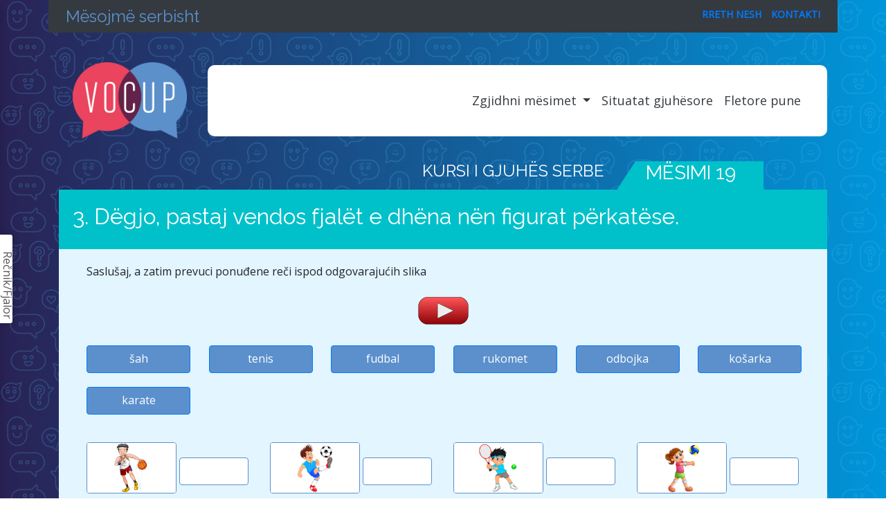

--- FILE ---
content_type: text/html; charset=UTF-8
request_url: https://www.voc-up.com/sq/mesim/19/3
body_size: 7318
content:
<html lang="en"> 
	<head>
		<meta charset="utf-8">
		<meta name="viewport" content="width=device-width, initial-scale=1, shrink-to-fit=no">

		 <title>Mësimi 19 - 3 | VOCUP</title>
    <meta name="description" content="Dëgjo, pastaj vendos fjalët e dhëna nën figurat përkatëse.">

    <meta property="og:site_name" content="Voc up"/>
    <meta property="og:type" content="website"/>
    <meta property="og:title" content="Mësimi 19 - 3 | VOCUP"/>
    <meta property="og:url" content="https://www.voc-up.com/sq/mesim/19/3"/>
	<meta property="og:image:width" content="372" />
            <meta property="og:image" content="https://www.voc-up.com/img/5ae4ae8417ec5.jpg"/>
        <meta property="og:description" content="Dëgjo, pastaj vendos fjalët e dhëna nën figurat përkatëse."/>

				
		<link href="https://fonts.googleapis.com/css?family=Open+Sans|Raleway" rel="stylesheet"> 
		
		<!-- Bootstrap core CSS -->
	
		<link href="/css/bootstrap.min.css" rel="stylesheet">
		
		<!-- Custom styles for this template -->
		<link href="/css/heroic-features.css" rel="stylesheet">
		<link rel="stylesheet" href="/css/dragula.min.css">
		<link rel="stylesheet" href="/BootSideMenu.css">

		<style>
		.glyphicon {
			text-orientation: mixed;
			writing-mode: vertical-lr;
		}
		.toggler {
			width: 22px;
			height: 130px;
			padding-top: 5px;
			padding-right: 5px;
		}
		</style>

	</head>
  <body>
	
		<div class="container">
				<div id="test"><iframe src="https://www.recnik-fjalor.com/" width="400" height="1000" style="border:none" ></iframe></div>
			<div class="row">
				
				<div class="col-lg-6 bg-dark text-white pt-10 mb-30">
				<h4 class="ml-10 primarycolor">
					Mësojmë serbisht				</h4>
			</div>
			<div class="col-lg-6 bg-dark pt-10 mb-30">
			
					<p class="ml-10 zuta text-right">
            <a href="/sq/rreth-nesh"><span>Rreth nesh</span></a>
            <a href="/sq/kontakti"><span>Kontakti</span> </a>
						
						 
					</p>
				
			</div>
			</div>
		</div>
	
		<!-- Navigation -->
		<nav class="navbar navbar-expand-lg">
			<div class="container">
				<a class="navbar-brand ml-20 mr-30" href="/"><img src="/img/logo.png" height="110"/></a>
				<button class="navbar-toggler" type="button" data-toggle="collapse" data-target="#navbarResponsive" aria-controls="navbarResponsive" aria-expanded="false" aria-label="Toggle navigation">
					<span class="navbar-toggler-icon"></span>
				</button>
				<div class="collapse navbar-collapse bg-white p-30 rcorners" id="navbarResponsive">
					<ul class="navbar-nav ml-auto">
						<li class="nav-item dropdown">
							<a class="nav-link dropdown-toggle text-dark" data-toggle="dropdown" id="Preview" href="#" role="button" aria-haspopup="true" aria-expanded="false">
							Zgjidhni mësimet							</a>
							<div class="dropdown-menu" aria-labelledby="Preview">
																	<a class="dropdown-item" href="/sq/mesim/1/1">Mësimi 1</a>
																	<a class="dropdown-item" href="/sq/mesim/2/1">Mësimi 2</a>
																	<a class="dropdown-item" href="/sq/mesim/3/1">Mësimi 3</a>
																	<a class="dropdown-item" href="/sq/mesim/4/1">Mësimi 4</a>
																	<a class="dropdown-item" href="/sq/mesim/5/1">Mësimi 5</a>
																	<a class="dropdown-item" href="/sq/mesim/6/1">Mësimi 6</a>
																	<a class="dropdown-item" href="/sq/mesim/7/1">Mësimi 7</a>
																	<a class="dropdown-item" href="/sq/mesim/8/1">Mësimi 8</a>
																	<a class="dropdown-item" href="/sq/mesim/9/1">Mësimi 9</a>
																	<a class="dropdown-item" href="/sq/mesim/10/1">Mësimi 10</a>
																	<a class="dropdown-item" href="/sq/mesim/11/1">Mësimi 11</a>
																	<a class="dropdown-item" href="/sq/mesim/12/1">Mësimi 12</a>
																	<a class="dropdown-item" href="/sq/mesim/13/1">Mësimi 13</a>
																	<a class="dropdown-item" href="/sq/mesim/14/1">Mësimi 14</a>
																	<a class="dropdown-item" href="/sq/mesim/15/1">Mësimi 15</a>
																	<a class="dropdown-item" href="/sq/mesim/16/1">Mësimi 16</a>
																	<a class="dropdown-item" href="/sq/mesim/17/1">Mësimi 17</a>
																	<a class="dropdown-item" href="/sq/mesim/18/1">Mësimi 18</a>
																	<a class="dropdown-item" href="/sq/mesim/19/1">Mësimi 19</a>
																	<a class="dropdown-item" href="/sq/mesim/20/1">Mësimi 20</a>
															</div>
						</li>
				
						<li class="nav-item">
							<a class="nav-link text-dark" href="/sq/situatat-gjuhesore">Situatat gjuhësore</a>
						</li>
						<li class="nav-item">
													<a class="nav-link text-dark" href="/pdf/RS_-_Učimo_srpski_1-20_Finalno.pdf">Fletore pune</a>
												</li>
					</ul>
				</div>
			</div>
		</nav>

    <!-- Page Content -->
		<div class="container mt-20">
			<div class="col-lg-12 text-white mb-0-i">
					<div class="row">
						<div class="col-lg-9 text-right">
							<h4 class="pr-30">KURSI I GJUHËS SERBE</h4>
						</div>
						<div class="col-lg-2 bgc2 zaglavlje">
							<h3>Mësimi 19</h3>
						</div>
					</div>
				</div>
			<div class="col-lg-12 bgc2 text-white p-20 mb-0-i">
			
				<div class="row">
					<div class="col-lg-12">
						<h2>3. Dëgjo, pastaj vendos fjalët e dhëna nën figurat përkatëse.</h2>
					</div>
				</div>
			</div>
			<div class="col-lg-12 bgc1 p-10 mb-0-i text-center">
				
			</div>
			
			

<div class="col-lg-12 bgc1 pl-40 pr-40 pb-40 mb-0-i">
	<div id="text"></div>
	<div id="qaudio"></div>
	<div class="row question pt-20"></div>
	<div class="row answer mt-30"></div>
	<div class="row">
		<div class="col-lg-4" style="padding-top:30px">
			<p class="text-center"><button class="btn btn-warning checkq drag-btn-150">
				Kontrollo përgjigjet	
			</button><br><br>
				<span class="checkm"></span></p>
		</div>
		
		<div class="col-lg-4 pt-30">
			<p class="text-center"><a href="#" class="btn btn-warning drag-btn-150 showans"> Përgjigjet e sakta</a></p>
		</div>
		
		<div class="col-lg-4 pt-30">
			<p class="text-center"><a href="/sq/rezultat" 
				class="btn btn-warning drag-btn-150">Rezultati deri tash</a></p>
  	</div>
			
	</div>
	<div class="row mt-30">
  <div class="col-lg-6 text-left">
          <a href="/sq/mesim/19/2">
      <img src="/img/left_arrow.png"/></a>
      </div>

  <div class="col-lg-6 text-right">
          <a href="/sq/mesim/19/4">
      <img src="/img/right_arrow.png"/></a>	
      </div>
</div></div>
<div id="summary"></div>
			
			<div class="col-lg-12 p-20">
				<div class="row">
					<div class="col-lg-2 text-white mb-20">
						<h4 class="text-uppercase">
							Mësimi						</h4>
					</div>
					<div class="col-lg-10 text-white mb-20">
												<a href="/sq/mesim/1/1">
							<span class="btn btn-primary  mb-10">1</span>
						</a>
												<a href="/sq/mesim/2/1">
							<span class="btn btn-primary  mb-10">2</span>
						</a>
												<a href="/sq/mesim/3/1">
							<span class="btn btn-primary  mb-10">3</span>
						</a>
												<a href="/sq/mesim/4/1">
							<span class="btn btn-primary  mb-10">4</span>
						</a>
												<a href="/sq/mesim/5/1">
							<span class="btn btn-primary  mb-10">5</span>
						</a>
												<a href="/sq/mesim/6/1">
							<span class="btn btn-primary  mb-10">6</span>
						</a>
												<a href="/sq/mesim/7/1">
							<span class="btn btn-primary  mb-10">7</span>
						</a>
												<a href="/sq/mesim/8/1">
							<span class="btn btn-primary  mb-10">8</span>
						</a>
												<a href="/sq/mesim/9/1">
							<span class="btn btn-primary  mb-10">9</span>
						</a>
												<a href="/sq/mesim/10/1">
							<span class="btn btn-primary  mb-10">10</span>
						</a>
												<a href="/sq/mesim/11/1">
							<span class="btn btn-primary  mb-10">11</span>
						</a>
												<a href="/sq/mesim/12/1">
							<span class="btn btn-primary  mb-10">12</span>
						</a>
												<a href="/sq/mesim/13/1">
							<span class="btn btn-primary  mb-10">13</span>
						</a>
												<a href="/sq/mesim/14/1">
							<span class="btn btn-primary  mb-10">14</span>
						</a>
												<a href="/sq/mesim/15/1">
							<span class="btn btn-primary  mb-10">15</span>
						</a>
												<a href="/sq/mesim/16/1">
							<span class="btn btn-primary  mb-10">16</span>
						</a>
												<a href="/sq/mesim/17/1">
							<span class="btn btn-primary  mb-10">17</span>
						</a>
												<a href="/sq/mesim/18/1">
							<span class="btn btn-primary  mb-10">18</span>
						</a>
												<a href="/sq/mesim/19/1">
							<span class="btn btn-warning  mb-10">19</span>
						</a>
												<a href="/sq/mesim/20/1">
							<span class="btn btn-primary  mb-10">20</span>
						</a>
											</div>
					<div class="col-lg-2 text-white">
						<h4 class="text-uppercase">
							Pyetje						</h4>
					</div>
					<div class="col-lg-10 text-white">
												<a href="/sq/mesim/19/1">
							<span class="btn btn-primary  mb-10">1</span>
						</a>
												<a href="/sq/mesim/19/2">
							<span class="btn btn-primary  mb-10">2</span>
						</a>
												<a href="/sq/mesim/19/3">
							<span class="btn btn-warning  mb-10">3</span>
						</a>
												<a href="/sq/mesim/19/4">
							<span class="btn btn-primary  mb-10">4</span>
						</a>
												<a href="/sq/mesim/19/5">
							<span class="btn btn-primary  mb-10">5</span>
						</a>
												<a href="/sq/mesim/19/6">
							<span class="btn btn-primary  mb-10">6</span>
						</a>
												<a href="/sq/mesim/19/7">
							<span class="btn btn-primary  mb-10">7</span>
						</a>
												<a href="/sq/mesim/19/8">
							<span class="btn btn-primary  mb-10">8</span>
						</a>
											</div>
			
				</div>
				  
			</div>
			
			<!-- Footer -->
			<footer>
				<div class="container">
					<div class="row bg-white">
					<div class="col-lg-8 p-30" style="border-right:1px solid #0775B5">
						<h5>
							Për ne kanë rëndësi  sugjerimet dhe pyetjet tuaja. Na shkruani.						</h5>
						
						<div class="container mt-30">
              
							<form onsubmit="return false" novalidate="novalidate" id="myform">
                <p id="med"></p>
                <div id="my_name_wrap" style="display:none;">
<input name="my_name" type="text" value="" id="my_name"/>
<input name="my_time" type="text" value="eyJpdiI6ImorUlBUQ3d2cTIwYVVKZm9mZVdIN1E9PSIsInZhbHVlIjoiRmFzTlMxTUVSMzd6Q0dHODhEMHZmdz09IiwibWFjIjoiZGU4MWIxY2YzOTkzNzA2NzIxODU2MWE1MmJiZjZmZWEyMjE5ZGY3YTIxM2VlMzJkYzczZTg4NWM1ZTRjOGVmOSJ9"/>
</div>
                <div class="form-group row">
                   <div class="col-sm-6">
                    <input type="text" class="form-control" name="your-name" placeholder="Emri dhe mbiemri">
                  </div>
                  <div class="col-sm-6">
                    <input type="email" class="form-control" name="your-email" placeholder="Emaili">
                  </div>
                </div>
                <div class="form-group row">
                  <div class="col-sm-12">
                    <input type="text" class="form-control" name="your-subject" placeholder="Titulli">
                  </div>
                </div>

                 <div class="form-group row">
                    <div class="col-sm-12">
                      <textarea class="form-control" name="your-message" rows="3" placeholder="Mesazhi"></textarea>
                    </div>
                </div>

                <div class="form-group row">
                  <div class="col-sm-10">
                    <button type="submit" onclick="kontaktforma()" class="btn btn-primary">Dërgo mesazhin</button>
                  </div>
                </div>
                </form>
                <p id="mailporuka"></p>
              
						</div>
					</div>
					<div class="col-lg-4 p-30">
            <div class="row">

            <div class="col-lg-6">
						<p>
							Shkarkoni pa pagesë<br>aplikacionin Android						</p>
						<a href="https://play.google.com/store/apps/details?id=com.vocup.app" target="_blank"><img src="/img/google.png" width="130"></a>
            </div>
            <div class="col-lg-6">
						<p>
							Shkarkoni pa pagesë<br>aplikacionin iOS						</p>
						<a href="https://itunes.apple.com/tt/app/vocup/id1439788341?mt=8" target="_blank"><img src="/img/apple.png" width="130"></a>
            </div>
             </div>
            <br> <br>
            <a href="http://dictionary.hcnm.org/dict" target="_blank"><img src="/img/malirecnik.gif" width="300"></a>
					</div>
					
						<div class="col-lg-4 p-30">
							<img src="/img/logof1.png" width="225" >
						</div>
						<div class="col-lg-4 p-30">
							<img src="/img/logof4.png" width="225"  >
						</div>
						<div class="col-lg-4 p-30">
							<img src="/img/logof3.png" width="225" >
						</div>
						
				
					</div>
				</div>
			
			
			</footer>
			
			
			<div class="p-20 bg-dark">
				<div class="container">
					<p class="m-0 text-center text-white">Copyright &copy; 2025.</p>
					<p class="m-0 text-center text-white">Centar za socijalne inicijative</p>
          <br>
          <p class="m-0 text-center text-white" style="font-size:10px">	Materiali nga kjo platformë mund të përdoret vetëm për qëllime informative. OJQ Qendra për Nisma Sociale është përpjekur të sigurojë kompetencën dhe saktësinë e të dhënave. Megjithatë, të gjitha informacionet janë vepër autoriale dhe nuk përfaqësojnë domosdoshmërish qëndrimin e CSI-së. Prandaj, CSI nuk merr përgjegjësi për humbjet e mundshme që mund të dalin nga mbështetja në informacionet që përmban kjo platformë.<br>Ndalohet kopjimi dhe shkarkimi i përmbajtjes. Të gjitha të drejtat e rezervuara.</p>
				</div>
				<!-- /.container -->
			</div>
			
			 
		
			
		</div>
	
		<!-- Bootstrap core JavaScript -->
		<script src="/js/jquery.min.js"></script>
		<script src="/js/bootstrap.bundle.min.js"></script>
		<script src="/js/dragula.min.js"></script>  
		<script src="/js/shuffle-array.min.js"></script>
		<script src="/js/latinize.js"></script>
		<script src="/js/pouchdb.min.js"></script>
		<script src="/js/pouchdb.find.js"></script>
		<script src="/js/collect.min.js"></script>
		<script src="/js/email.js"></script>
		<script >
			var locale = 'Albanian';
			var lesson = 'Mësimi 19';
			var qname = 'Dëgjo, pastaj vendos fjalët e dhëna nën figurat përkatëse.';
			var good = 0;
			var bad = 0;
			
			var db = new PouchDB('my_database');
			db.createIndex({ index: { fields: ['locale', 'lesson', 'question'] }});
			
			function guid() {
				function s4() {
					return Math.floor((1 + Math.random()) * 0x10000).toString(16).substring(1);
				}
				return s4() + s4();
			}
			
			function qresults_save() {
				db.find({selector:{locale: locale, lesson: lesson, qname: qname}}).then(function(x) {
					if(x.docs.length !== 0)	db.remove(x.docs[0]);
					db.put({
						_id: guid(),
						locale: locale,
						lesson: lesson,
						qname: qname,
						good: good,
						bad: bad,
						stats: good*100/(good+bad)
					});
				});
			}
			
			var question = JSON.parse('{"text": "<p>Saslu&scaron;aj, a zatim prevuci ponuđene reči ispod odgovarajućih slika</p>", "type": "gameone", "audio": "/5ae4ae8417aac.mp3", "order": "no", "parts": [{"info": null, "image": "/5ae4ae8417ec5.jpg", "words": "fudbal", "answer": "fudbal", "caption": null, "sortnum": "2"}, {"info": null, "image": "/5ae4ae84324c5.jpg", "words": "karate", "answer": "karate", "caption": null, "sortnum": "6"}, {"info": null, "image": "/5ae4ae8457e68.jpg", "words": "košarka", "answer": "košarka", "caption": null, "sortnum": "1"}, {"info": null, "image": "/5ae4ae847a1a4.jpg", "words": "odbojka", "answer": "odbojka", "caption": null, "sortnum": "4"}, {"info": null, "image": "/5ae4ae849b9a5.jpg", "words": "rukomet", "answer": "rukomet", "caption": null, "sortnum": "5"}, {"info": null, "image": "/5ae4ae84bb5ac.jpg", "words": "tenis", "answer": "tenis", "caption": null, "sortnum": "3"}, {"info": null, "image": "/5ae4ae84e4c63.jpg", "words": "šah", "answer": "šah", "caption": null, "sortnum": "7"}], "style": "default", "video": null, "summary": null}');
			if(!$.isEmptyObject(question.parts))
				question.parts.sort(function(a, b){return a.sortnum - b.sortnum;});

			function makeContainers() {
				return $('.drag').toArray().concat($('.drop').toArray());
			}

			function makeDrake(containers) {
				return dragula(containers, {
					accepts: function (el, target, source, sibling) {
						if($.trim($(target).text())) return false;
						return true;
					}
				});
			}

			function makeText(qtext, qvideo) {
				if(!$.isEmptyObject(qtext)){
					$('#text').html(`${qtext}`);
				}
				if( !$.isEmptyObject(qvideo)){
					$('#text').html(`
							<div class="videoWrapper">
								<iframe width="100%" height="100%" src="https://www.youtube.com/embed/${qvideo}?rel=0&amp;showinfo=0" 
												frameborder="0" allowfullscreen></iframe>
							</div>
					`);
				}
			}

			function makeSummary(qsummary) {
				if(!$.isEmptyObject(qsummary)){
					$('#summary').html(`
						<div class="col-lg-12 bgc2 text-white p-20 mb-0-i">
							<div class="alert alert-info" role="alert">
								${qsummary}
							</div>
						</div>`
					);
				}
			}

			function makeAudio(quaudio) {
				if(!$.isEmptyObject(quaudio)){
					$('#qaudio').html(`
						<div class="col-md-12">
							<div class="single-feature">
								<div class="desc text-center mt-25">
									<audio id="yourAudio" preload='none'>
										<source src="/audio/${quaudio}" type="audio/mpeg">
									</audio>
									<span id="audioControl"><span class="" data-ans=""><img src="/img/play.png"></span></span>
								</div>
							</div>
						</div> 
					`);

					var yourAudio = document.getElementById('yourAudio');
					var ctrl = document.getElementById('audioControl');
					ctrl.onclick = function () {
						// Update the Button
						var pause = ctrl.innerHTML === '<span class="" data-ans=""><img src="/img/pause.png"></span>';
						ctrl.innerHTML = pause ? '<span class="" data-ans=""><img src="/img/play.png"></span>' : '<span class="" data-ans=""><img src="/img/pause.png"></span>';
						// Update the Audio
						var method = pause ? 'pause' : 'play';
						yourAudio[method]();
						// Prevent Default Action
						return false;
					};
				}

			}
		</script>

<script src="/w3.js"></script>
<script src="/BootSideMenu.js"></script>

<script type="text/javascript">
    $(document).ready(function () {
		w3.includeHTML(init);
		$('.glyphicon').append( "Rečnik/Fjalor" );
    });

    function init() {
        $('#test').BootSideMenu({
			side: "left",
			autoClose: "true",
            width:"400px"

        });
    }
</script>
		
		<script>

	$(document).ready(function(){
		var drake = make_question();
		$('.checkq').click(function(){ check_question(this, drake); });
		makeText(question.text, question.video);
		makeSummary(question.summary);
		makeAudio(question.audio);
		$('.showans').click(function(e){ 
			e.preventDefault();
			$('[data-toggle="popover"]').popover('toggle');
		});
	});

	var answers = question.parts.map(function(v){ return [v.image,v.words]; });

	function make_question_part(part, i) { 
		return `
		<div class="col-lg-2 mb-10">
			<span class="btn btn-primary btn-custom drag drag-btn-150">
				<span class="drag-txt">${part.words}</span>
			</span>
		</div>
		`;
	}

	function make_answer_part(part, i) { 
		var img = '';
		var caption = '';
		if(!$.isEmptyObject(answers[i][0])) 
			img = `<img src="/img/${answers[i][0]}" class="qimg-210">`;
		if(!$.isEmptyObject(part.caption))
			caption = `<br><span>${part.caption}</span>`;
		return `
		<div class="col-lg-3 mb-30">
			${img}
			${caption}
			<span class="btn btn-primary btn-custom drop drag-btn-210" data-ans="${answers[i][1]}" data-toggle="popover" data-placement="top" data-content="${answers[i][1]}" data-trigger="manual">
			</span>
		</div>
		`;
	}

	function make_question(){
		var qparts = shuffle(question.parts.slice());
		$.each(qparts, function (i, v) {
			$(".question").append(make_question_part(qparts[i], i));    
		});

		$.each(question.parts, function (i, v) {
			$(".answer").append(make_answer_part(question.parts[i], i));    
		});

		var containers = makeContainers();
		var drake = makeDrake(containers);
		return drake;
	}

	function check_question(clickedBtn, drake) {
		var parts = $('.drop');
		var answered = true;

		$.each(parts, function(i,v){
			answered = answered && !!$($(v).find('span')).text();
		});

		if(!answered) {
			$('.drop').removeClass('btn-primary btn-success btn-danger btn-custom')
					  .addClass('btn-primary btn-custom');
			$('.checkm').html("Përgjigjuni në të gjitha pyetjeve!");
			
			return;
		}
		
		$('[data-toggle="popover"]').each(function(){
			$(this).popover('hide');
		});
		$('.checkm').html('');
		
		$.each(parts, function(i,v){
			var guess = $($(v).find('span')).text();
			var answer = $(v).attr('data-ans');
			
			if(guess === answer) {
				$(v).removeClass('btn-primary btn-success btn-danger btn-custom drag drop')
					.addClass('btn-success');
				$(v).removeAttr('data-toggle');
				good++;
			}
			else {
				$(v).removeClass('btn-primary btn-success btn-danger btn-custom drag drop')
					.addClass('btn-danger');
				bad++;
			}
				
		});
		
		$(clickedBtn).off('click');
		drake.destroy();
		$('[data-toggle="popover"]').popover('show');
		$('.showans').off().removeAttr('href');
		qresults_save();
		
	}
</script>
	
		
		<!-- Global site tag (gtag.js) - Google Analytics -->
<script async src="https://www.googletagmanager.com/gtag/js?id=UA-119880334-1"></script>
<script>
  window.dataLayer = window.dataLayer || [];
  function gtag(){dataLayer.push(arguments);}
  gtag('js', new Date());

  gtag('config', 'UA-119880334-1');
</script>


<!-- Facebook Pixel Code -->
<script>
!function(f,b,e,v,n,t,s)
{if(f.fbq)return;n=f.fbq=function(){n.callMethod?
n.callMethod.apply(n,arguments):n.queue.push(arguments)};
if(!f._fbq)f._fbq=n;n.push=n;n.loaded=!0;n.version='2.0';
n.queue=[];t=b.createElement(e);t.async=!0;
t.src=v;s=b.getElementsByTagName(e)[0];
s.parentNode.insertBefore(t,s)}(window,document,'script',
'https://connect.facebook.net/en_US/fbevents.js');
 fbq('init', '719040275113177'); 
fbq('track', 'PageView');
</script>
<noscript>
 <img height="1" width="1" 
src="https://www.facebook.com/tr?id=719040275113177&ev=PageView
&noscript=1"/>
</noscript>
<!-- End Facebook Pixel Code -->

<!-- Global site tag (gtag.js) - Google Analytics -->
<script async src="https://www.googletagmanager.com/gtag/js?id=G-4HGDQ77Q1Y"></script>
<script>
  window.dataLayer = window.dataLayer || [];
  function gtag(){dataLayer.push(arguments);}
  gtag('js', new Date());

  gtag('config', 'G-4HGDQ77Q1Y');
</script>

		
  </body>
</html>

--- FILE ---
content_type: text/html; charset=utf-8
request_url: https://www.recnik-fjalor.com/
body_size: 3190
content:
<!doctype html>
<html lang="en">

<head>
  <meta charset="utf-8">
  <meta name="viewport" content="width=device-width, initial-scale=1, shrink-to-fit=no">
  <meta name="description" content="">
  <meta name="author" content="Vocup kviz">
  <meta name="generator" content="Vocup Team">
  <title>Vocup Recnik</title>

  <link rel="stylesheet" href="/bundle-front.css">
  <link href="/fonts/open.css" rel="stylesheet">
  <link href="/starter-template.css" rel="stylesheet">
  <link href="/jquery.auto-complete.css" rel="stylesheet">
  <style>
    table {
      text-align: center;
      font-size: small;
    }
 
  </style>

</head>

<body>

  <main role="main" class="container">
    <div class="col-md-12 text-center pt-30">
      <img src="img/logo.png" class="img-fluid">
    </div>
    <br><br>
    <div class="col-md-12" style="padding: 20px 0">
      <div class="col-md-8 mx-auto">

        <form id="search">
          <div class="form-check text-center col-md-12">


            <div class="col-md-4 offset-md-2"> 
              <label class="btn btn-block" id="srpski">
                <input class="form-check-input vf" type="radio" name="lang" value="sr" checked> 
                <span class="">srpski</span>
              </label>
            </div>

            <div class="col-md-4 offset-md-2">
              <label class="btn btn-dark btn-block" id="albanski">
                <input class="form-check-input vf" type="radio" name="lang" value="sq">
                <span class="">shqip</span>
              </label>
            </div>


          </div>
          <br><br> <br><br>

          <div class="form-group">
            <div class="col-md-12">

              <div class="col-md-6">
                <input class="form-control" id="phrase" type="text" name="phrase" placeholder="Prevedi..." autofocus>
              </div>

              <div class="col-md-6">
                <button class="btn btn-danger" id="clear">✖</button>

                <span id="keysr">
                  <button class="btn btn-info" id="keysr1">č</button>
                  <button class="btn btn-info" id="keysr2">ć</button>
                  <button class="btn btn-info" id="keysr3">đ</button>
                  <button class="btn btn-info" id="keysr4">š</button>
                  <button class="btn btn-info" id="keysr5">ž</button>
                </span>
                <span id="keysq" style="display:none">
                  <button class="btn btn-info" id="keysq1">ç</button>
                  <button class="btn btn-info" id="keysq2">ë</button>
                  <button class="btn btn-info" id="keysq3">q</button>
                </span>
              </div>
            </div>
          </div>
          <br>
          <div class="col-md-12 text-center mt-5">
            <p id="unsr" class="post-meta text-white">unesite reč na srpskom | shkruani një fjalë në gjuhën serbe</p>
            <p id="unsq" style="display:none" class="post-meta text-white">shkruani fjalë në gjuhën
              shqipe | unesite reč na albanskom
            </p>
          </div>
        </form>



      </div>
      <div id="result" class="col-md-8 offset-md-2 text-left">
        
      </div>

       <div class="col-md-12 text-center">

         <br><br><br>
        <p id="mnsr"class="text-center"><a href="/o-nama">O NAMA</a><span style="color: white;"> · </span> <a href="/uputstvo-za-koriscenje-recnika">UPUTSTVO ZA KORIŠĆENJE REČNIKA</a><span style="color: white;"> | </span><a href="/rreth-nesh">RRETH NESH</a><span style="color: white;"> · </span><a href="/udhezues-per-perdorimin-e-fjalorit">UDHËZUES PËR PËRDORIMIN E FJALORIT</a></p>
        <p id="mnsq" class="text-center" style="display: none;"><a href="/rreth-nesh">RRETH NESH</a><span style="color: white;"> · </span><a href="/udhezues-per-perdorimin-e-fjalorit">UDHËZUES PËR PËRDORIMIN E FJALORIT</a><span style="color: white;"> | </span><a href="/o-nama">O NAMA</a><span style="color: white;"> · </span> <a href="/uputstvo-za-koriscenje-recnika">UPUTSTVO ZA KORIŠĆENJE REČNIKA</a></p>
         <br>
        <p><img src="img/supp.png"></p>
      </div>
    </div>

  </main><!-- /.container -->

  <script src="/bundle-front.js"></script>
  <script src="/bootstrap.min.js"></script>
  <script src="/jquery.auto-complete.js"></script><!-- Global site tag (gtag.js) - Google Analytics -->
  <script async src="https://www.googletagmanager.com/gtag/js?id=UA-149031029-1"></script>
  <script>
    window.dataLayer = window.dataLayer || [];
    function gtag(){dataLayer.push(arguments);}
    gtag('js', new Date());
  
    gtag('config', 'UA-149031029-1');
  </script>

  <script>

    $(document).ready(function () {

      $('#result').hide()
      $('input[name="lang"]:checked').parents("label").addClass("btn-info")
      var timer
      var phraseField = $('input[name="phrase"]')
      var keymap = {
        keysr1: 'č', keysr2: 'ć', keysr3: 'đ', keysr4: 'š', keysr5: 'ž',
        keysq1: 'ç', keysq2: 'ë', keysq3: 'q'
      }

      $('input[name="lang"]').on('change', function () {
        if ($('input[name="lang"]:checked').val() === 'sr') {
          phraseField.attr('placeholder', 'Prevedi...')
          $('#keysq, #keysr').toggle()
          $('#unsq, #unsr').toggle()
          $('#mnsq, #mnsr').toggle()
          $('#result').hide()
          $('#rukice').fadeIn("slow")
          $('input[name="lang"]').parents("label").removeClass("btn-info").addClass("btn-dark")
          $('input[name="lang"]:checked').parents("label").removeClass("btn-dark").addClass("btn-info")

        }
        else {
          phraseField.attr('placeholder', 'Përkthej...')
          $('#keysr, #keysq').toggle()
          $('#unsr, #unsq').toggle()
          $('#mnsr, #mnsq').toggle()
          $('#result').hide()
          $('#rukice').fadeIn("slow")
          $('input[name="lang"]').parents("label").removeClass("btn-info").addClass("btn-dark")
          $('input[name="lang"]:checked').parents("label").removeClass("btn-dark").addClass("btn-info")
        }
        $('#clear').click()
      })

      $('#search').submit(function (e) { return false })
      $('#search').keypress(function (e) { if (e.keyCode == 13) e.preventDefault() })
      $('#phrase').keyup(function (e) { if (e.keyCode == 27) $('#clear').click() })

      $('#clear').click(function (e) {
        phraseField.val(null).autoComplete('destroy')
        makeAutoComp(phraseField)
        $('#result').html(null)
        $('#result').hide()
        $('#rukice').fadeIn("slow")

        var newurl = window.location.protocol + "//" + window.location.host + window.location.pathname;
        window.history.pushState({ path: newurl }, '', newurl);
      })

      $.each(keymap, function (k, v) {
        $('#' + k).click(function (e) {
          phraseField.val(phraseField.val() + v).trigger('click').trigger('keyup')
        })
      })

      makeAutoComp(phraseField)

      if (phrase && lang) pageURL(phrase, lang)

      $('#contactForm').submit(function (e) {
        e.preventDefault()
        $.post(`/contactinsert`, $("#contactForm").serialize(), function (data) {
          $('#contactSubmit').fadeOut(300, function () {
            $('#contactForm')[0].reset()
            $('#name, #email, #message').prop("disabled", true)
            $(this).empty().show().html('<span class="btn btnsendmsg">✓</span>')
          })
        })
      })

    })

    var digits = ['0', '1', '2', '3', '4', '5', '6', '7', '8', '9']
    var digitsSup = ['⁰', '¹', '²', '³', '⁴', '⁵', '⁶', '⁷', '⁸', '⁹']

    function replaceDigits(from, to, phrase) {
      from.map(function (val, i) {
        phrase = phrase.replace(val, to[i])
      })
      return phrase
    }

    function makeAutoComp(phraseField) {
      phraseField.autoComplete({
        minChars: 1,
        cache: false,
        delay: 300,
        autoFocus: true,
        source: function (term, response) {
          var lang = $('input[name="lang"]:checked').val()
          $.getJSON('/search/', { phrase: term, lang: lang }, function (data) {
            response(data)
            $('#rukice').fadeOut("slow")
          })
        },
        renderItem: function (item, search) {
          item = replaceDigits(digits, digitsSup, item)

          search = search.replace(/[-\/\\^$*+?.()|[\]{}]/g, '\\$&');
          var re = new RegExp("(" + search.split(' ').join('|') + ")", "gi");

          return '<div class="autocomplete-suggestion" data-val="' + item + '">' + item.replace(re, "<b>$1</b>") + '</div>';
        },
        onSelect: function (event, term, item) {
          term = replaceDigits(digitsSup, digits, term)
          var lang = $('input[name="lang"]:checked').val()
          $.get(`/phrase?phrase=${term}&lang=${lang}`, function (data) {

            $('#result').show().html(data)

            var newurl = window.location.protocol + "//" + window.location.host + window.location.pathname + `?phrase=${term}&lang=${lang}`;
            window.history.pushState({ path: newurl }, '', newurl);

          })
        }
      })
    }

    var getUrlParameter = function getUrlParameter(sParam) {
      var sPageURL = decodeURIComponent(window.location.search.substring(1)),
        sURLVariables = sPageURL.split('&'),
        sParameterName,
        i;

      for (i = 0; i < sURLVariables.length; i++) {
        sParameterName = sURLVariables[i].split('=')

        if (sParameterName[0] === sParam) {
          return sParameterName[1] === undefined ? true : sParameterName[1]
        }
      }
    }

    var phrase = getUrlParameter('phrase')
    var lang = getUrlParameter('lang')

    function pageURL(phrase, lang) {
      $.get(`/phrase?phrase=${phrase}&lang=${lang}`, function (data) {
        $('#result').show().html(data)
        $('#phrase').val(phrase)
      })
    }

    var isPlaying = false
    function aud_play_pause(object) {
      var myAudio = object.querySelector(".aud-player")
      myAudio.onplaying = function () { isPlaying = true }
      myAudio.onpause = function () { isPlaying = false }
      if (isPlaying) { myAudio.pause()} 
      else { myAudio.play() }
    }

  </script>

</body>

</html>

--- FILE ---
content_type: text/css
request_url: https://www.voc-up.com/css/heroic-features.css
body_size: 6395
content:
/*!
 * Start Bootstrap - Heroic Features (https://startbootstrap.com/template-overviews/heroic-features)
 * Copyright 2013-2017 Start Bootstrap
 * Licensed under MIT (https://github.com/BlackrockDigital/startbootstrap-heroic-features/blob/master/LICENSE)
 */
*{
	
font-family: 'Open Sans', sans-serif;

}
h1, h2, h3, h4, h5, h6{
	    font-family: 'Raleway', sans-serif;
}

body {
    background-image: url("../img/pattern.png"), -webkit-linear-gradient(0deg, #292255 0%, #0095D9 100%);
		

}
input {
 
    font-size: 14px;
}
.btnx{
cursor: pointer;
 padding:5px;
}
.bgc1{
	background-color:#E3F5FF;
}
.bgc2{
	background-color:#00C1CA;
}
.btn-custom{
	background-color:#5C90CC !important;
}

#play-pause-button{
  font-size: 30px;
  cursor: pointer;
}

.mt-10 {
  margin-top: 10px;
}

.mt-15 {
  margin-top: 15px;
}

.mt-20 {
  margin-top: 20px;
}

.mt-25 {
  margin-top: 25px;
}

.mt-30 {
  margin-top: 30px;
}

.mt-35 {
  margin-top: 35px;
}

.mt-40 {
  margin-top: 40px;
}

.mt-50 {
  margin-top: 50px;
}

.mt-60 {
  margin-top: 60px;
}

.mt-70 {
  margin-top: 70px;
}

.mt-80 {
  margin-top: 80px;
}

.mt-100 {
  margin-top: 100px;
}

.mt-120 {
  margin-top: 120px;
}

.mt-150 {
  margin-top: 150px;
}

.ml-0 {
  margin-left: 0 !important;
}

.ml-5 {
  margin-left: 5px !important;
}

.ml-10 {
  margin-left: 10px;
}

.ml-15 {
  margin-left: 15px;
}

.ml-20 {
  margin-left: 20px;
}

.ml-30 {
  margin-left: 30px;
}

.ml-50 {
  margin-left: 50px;
}

.mr-0 {
  margin-right: 0 !important;
}

.mr-5 {
  margin-right: 5px !important;
}

.mr-15 {
  margin-right: 15px;
}

.mr-10 {
  margin-right: 10px;
}

.mr-20 {
  margin-right: 20px;
}

.mr-30 {
  margin-right: 30px;
}

.mr-50 {
  margin-right: 50px;
}

.mb-0 {
  margin-bottom: 0px;
}

.mb-0-i {
  margin-bottom: 0px !important;
}

.mb-5 {
  margin-bottom: 5px;
}

.mb-10 {
  margin-bottom: 10px;
}

.mb-15 {
  margin-bottom: 15px;
}

.mb-20 {
  margin-bottom: 20px;
}

.mb-25 {
  margin-bottom: 25px;
}

.mb-30 {
  margin-bottom: 30px;
}

.mb-40 {
  margin-bottom: 40px;
}

.mb-50 {
  margin-bottom: 50px;
}

.mb-60 {
  margin-bottom: 60px;
}

.mb-70 {
  margin-bottom: 70px;
}

.mb-80 {
  margin-bottom: 80px;
}

.mb-90 {
  margin-bottom: 90px;
}

.mb-100 {
  margin-bottom: 100px;
}

.pt-0 {
  padding-top: 0px;
}

.pt-10 {
  padding-top: 10px;
}

.pt-15 {
  padding-top: 15px;
}

.pt-20 {
  padding-top: 20px;
}

.pt-25 {
  padding-top: 25px;
}

.pt-30 {
  padding-top: 30px;
}

.pt-40 {
  padding-top: 40px;
}

.pt-50 {
  padding-top: 50px;
}

.pt-60 {
  padding-top: 60px;
}

.pt-70 {
  padding-top: 70px;
}

.pt-80 {
  padding-top: 80px;
}

.pt-90 {
  padding-top: 90px;
}

.pt-100 {
  padding-top: 100px;
}

.pt-150 {
  padding-top: 150px;
}

.pb-0 {
  padding-bottom: 0px;
}

.pb-10 {
  padding-bottom: 10px;
}

.pb-15 {
  padding-bottom: 15px;
}

.pb-20 {
  padding-bottom: 20px;
}

.pb-25 {
  padding-bottom: 25px;
}

.pb-30 {
  padding-bottom: 30px;
}

.pb-40 {
  padding-bottom: 40px;
}

.pl-40{
	padding-left:40px;
} 
.pr-40{
	padding-right:40px;
}

.pb-50 {
  padding-bottom: 50px;
}

.pb-60 {
  padding-bottom: 60px;
}

.pb-70 {
  padding-bottom: 70px;
}

.pb-80 {
  padding-bottom: 80px;
}

.pb-90 {
  padding-bottom: 90px;
}

.pb-100 {
  padding-bottom: 100px;
}

.pb-150 {
  padding-bottom: 150px;
}

.pr-30 {
  padding-right: 30px;
}
.pl-10 {
  padding-left: 10px;
}
.pl-20 {
  padding-left: 20px;
}
.pl-30 {
  padding-left: 30px;
}
.pr-30 {
  padding-left: 30px;
}


.p-10 {
  padding: 10px;
}
.p-20 {
  padding: 20px;
}
.p-30 {
  padding: 30px;
}
.p-40 {
  padding: 40px;
}

#audioControl{
	cursor:pointer;
}
.primarycolor{
	color:#5A90CC;
}
.rcorners {
    border-radius: 10px;
}
.navbar-expand-lg .navbar-nav .nav-link {

    font-size: 18px;
}
#qaudio{
	text-align:center;

}

.zaglavlje::before {
    content: "";
    display: inline-block;
    position: absolute;
    margin-left: -45px;
    width: 0;
    height: 0;
    border-style: solid;
    border-width: 0 0 46px 30px;
    border-color: transparent transparent #00C1CA transparent;
}
.zaglavlje h3{
	text-transform:uppercase;
	
}

.answer .btn, .question .btn, .answer audio{
	   margin-top: 10px;
}
.answer .btn-primary {
    background-color: white !important;
    border-color: #5C90CC;
 
    color: #5C90CC;
}
.answer img {
    border: 1px #5C90CC solid;
		border-radius: .25rem;
}
.desc {
    font-size: 16px;
}
.zuta{
	color:#FFAA00;
	font-size:14px;
	text-transform:uppercase;
}
.zuta span{
	margin-right:10px;
	font-weight:bold;
}
.alert-info {
     background-color: white;
}
.btn-warning {
    background-color: #FFAA00;
    border-color: #FFAA00;
}
.game3-qtxt {
		min-width:300px;
		min-height:40px;
}
.game3-atxt {
  	min-width:400px;
	  min-height:40px;
}
.game3-atxt2 {
  	min-width:150px;
	  min-height:40px;
}
.game3-atxt3 {
    max-width: 120px;
    min-height: 40px;
}
footer h5{
	color:#9B9B9B;
}
footer p{
	font-size:14px;
}

footer .form-control {
    font-size: 0.8rem;
}
.popover-body {
    font-weight: bold;
}


.drag-btn-100 {
			  min-width: 100px;
			  min-height: 40px;
			}	
.drag-btn-150 {
			  min-width: 150px;
			  min-height: 40px;
			}
	.drag-btn {
			  min-height: 40px;
			}
			.drag-btn-210 {
        /*min-width: 210px;*/
        min-width: 100px;
			  min-height: 40px;
			}
			.drag-btn-420 {
			  min-width: 420px;
			  min-height: 40px;
			}
			
      .qimg-120 {
				width: 120px;
				height: auto;
			}
      .qimg-210 {
        /*width: 210px;*/
        width: 130px;
				height: auto;
			}
			.qimg-420 {
        /*width: 420px;*/
        width: 100px;
				height: auto;
			}
			.drag-txt {
        /*padding:5px 20px;*/
        padding: 0px;
			}
			.audio-bar-105 {
				vertical-align:-15px;
				max-width: 105px;
				width: 105px;
			}
			.audio-bar-210 {
				vertical-align:-15px;
				max-width:210px;
				width: 210px;
			}
			.audio-bar-420 {
				vertical-align:-15px;
				max-width:420px;
				width: 420px;
			}
			.audio-bar-ml10 {
				vertical-align:-15px;
				max-width:100px;
				margin-left:10px;
			}


@media (min-width: 992px) {
  body {
    
  }
}

.card {
  height: 100%;
}

.videoWrapper {
	position: relative;
	padding-bottom: 56.25%;
	padding-top: 30px;
	height: 0;
	overflow: hidden;
}

.videoWrapper iframe,
.videoWrapper object,
.videoWrapper embed {
	position: absolute;
	top: 0;
	left: 0;
	width: 100%;
	height: 100%;
}

.langsit tbody td:nth-child(1) {
	color: #01579B !important;
}


--- FILE ---
content_type: text/css; charset=UTF-8
request_url: https://www.recnik-fjalor.com/starter-template.css
body_size: 1340
content:

*{
  font-family: 'Open Sans', sans-serif;
}
body {
  padding-top: 0rem;
  background-image: url("img/bg.jpg")

}

.starter-template {
  padding: 3rem 1.5rem;
  background: #135085; /* Old browsers */
  background: -moz-linear-gradient(top, #135085 0%, #1a3a68 100%); /* FF3.6-15 */
  background: -webkit-linear-gradient(top, #135085 0%,#1a3a68 100%); /* Chrome10-25,Safari5.1-6 */
  background: linear-gradient(to bottom, #135085 0%,#1a3a68 100%); /* W3C, IE10+, FF16+, Chrome26+, Opera12+, Safari7+ */
  filter: progid:DXImageTransform.Microsoft.gradient( startColorstr='#135085', endColorstr='#1a3a68',GradientType=0 ); /* IE6-9 */
  min-height: 600px;
  margin-bottom: 20px;
}

.col-md-6, .col-md-4, .col-md-2 {
    float: left;
}
.glavni{
  min-height: 350px;
  margin-top:50px;
}

#result {
  background: #fff;
  height: auto;
  border-radius: 5px;
  min-height: 0px;
  /*margin-bottom: 50px;*/
  padding: 40px;
}
input[type="radio"] {

  display: none;
}

.flarge{
  font-size: x-large;
}

.form-control:disabled, .form-control[readonly] {
  background-color: transparent;
}

.m-0{
  margin: 0 auto;
}
.mb-20 {
  margin-bottom: 20px;
}
.mar-5{
  margin-right:5px;
}
.pt-30 {
  padding-top: 30px;
}
a{
  color: #fff;
  text-decoration: none;
}
a:hover {
  color: #fff;
}
.lhh{
  line-height: 60px;
  font-weight: 600;
}
.pt-15{
  padding-top: 15px !important;
}
.ptb-20 {
  padding: 20px 0px;

}
.eb{
  font-weight: 800;
}
.btn-outline-light:hover, .act {
  color: #fff;
  background-color: #5990cb;
  border-color: #5990cb;
}
.btn{
  font-weight: 600;
}
.w90{
  width: 80%;
  float: left;
  margin-right: 1%;
}

.w10{
  width: 19%;
  float: left;
}
.wa{
  background-color: red;
}
.wa:hover{
  background-color: red;
}

.ca{
  background-color:green;
}

.ca:hover{
  background-color:green;
}

.clear{
  clear: both;
}

.form-control {
    color: #fff;
  background-color: transparent;
}

.form-control::placeholder {
  color: #fff;
  opacity: 1;
  font-weight: 600;
}

.header{
  background-color: #1f2853;
  padding-top:15px;
  padding-bottom: 1px;
}
.tackice{
  border: 2px dashed #fff;
  min-height: 300px;
  position: relative;
}

.tackice h3{
  margin: 0;
  position: absolute;
  top: 50%;
  left: 50%;
  margin-right: -50%;
  transform: translate(-50%, -50%);
  font-weight: 600;

}

.tackice img{
  margin: 0;
  position: absolute;
  top: 50%;
  left: 50%;
  margin-right: -50%;
  transform: translate(-50%, -50%);

}
.tp{
  background-color: #1d2f5b;
  text-align: center;
  border: none;

}

.tp:hover{
  background-color: #1d2f5b;
}

.reztraka{
  margin: 40px auto;
  text-align: center;
  width: 220px;
}
.krugc{
  width:80px;
  height: 80px;
  background-color: red;
  line-height: 80px;
  text-align: center;
  font-weight: 600;
  font-size: x-large;
  -webkit-border-radius: 40px;
  -moz-border-radius: 40px;
  border-radius: 40px;
  float: left;
  margin: 0px 15px;
}

.krugt{
  width:80px;
  height: 80px;
  background-color:transparent;
  line-height: 80px;
  text-align: center;
  font-weight: 600;
  font-size: x-large;
  -webkit-border-radius: 40px;
  -moz-border-radius: 40px;
  border-radius: 40px;
  float: left;
  margin: 0px 15px;
  border: 2px solid #fff;
}

.broj{
  width: 6.6%;
  float: left;
  height: 50px;
  border-bottom: solid 1px #4e7da4;
  color: #4e7da4;
}
.broja{
  color:  #ffba00;
  font-size: x-large;
  position: relative;
 
}
.broja::after{
  content: '';
  position: absolute;
  bottom:-13px;
  left: -5px;
  background-image: url("../img/krug.png");
  width:26px;
  height: 26px;
}
.bora{
  border-bottom: solid 1px #fff;
}
.nb{
  border: none;
}

.kraj{
  border: 2px solid #fff;
  text-align: center;
  -webkit-border-radius: 20px;
  -moz-border-radius: 20px;
  border-radius: 20px;
}

.kraj .naslov{
  padding: 10px 0px;
  border-bottom: 2px solid #fff;
  background-color: #1f2953;
  -webkit-border-radius: 20px 20px 0px 0px;
  -moz-border-radius: 20px 20px 0px 0px;
  border-radius: 20px 20px 0px 0px;
}
.kraj .tekst{
  padding: 10px 0px;
  background-color: #5990cb;
  -webkit-border-radius: 0px 0px 20px 20px;
  -moz-border-radius: 0px 0px 20px 20px;
  border-radius: 0px 0px 20px 20px;
}

.t0 strong{
  font-style: italic;
  color: #ffba00;
  display: none; 
}
.okvir{
  border: solid 1px #fff;
  padding: 10px;
}


--- FILE ---
content_type: application/javascript
request_url: https://www.voc-up.com/js/pouchdb.min.js
body_size: 152465
content:
// PouchDB 6.4.3
// 
// (c) 2012-2018 Dale Harvey and the PouchDB team
// PouchDB may be freely distributed under the Apache license, version 2.0.
// For all details and documentation:
// http://pouchdb.com
!function(e){if("object"==typeof exports&&"undefined"!=typeof module)module.exports=e();else if("function"==typeof define&&define.amd)define([],e);else{("undefined"!=typeof window?window:"undefined"!=typeof global?global:"undefined"!=typeof self?self:this).PouchDB=e()}}(function(){return function e(t,n,r){function o(a,s){if(!n[a]){if(!t[a]){var c="function"==typeof require&&require;if(!s&&c)return c(a,!0);if(i)return i(a,!0);var u=new Error("Cannot find module '"+a+"'");throw u.code="MODULE_NOT_FOUND",u}var f=n[a]={exports:{}};t[a][0].call(f.exports,function(e){var n=t[a][1][e];return o(n||e)},f,f.exports,e,t,n,r)}return n[a].exports}for(var i="function"==typeof require&&require,a=0;a<r.length;a++)o(r[a]);return o}({1:[function(e,t,n){"use strict";t.exports=function(e){return function(){var t=arguments.length;if(t){for(var n=[],r=-1;++r<t;)n[r]=arguments[r];return e.call(this,n)}return e.call(this,[])}}},{}],2:[function(e,t,n){(function(r){function o(){var e;try{e=n.storage.debug}catch(e){}return!e&&void 0!==r&&"env"in r&&(e=r.env.DEBUG),e}(n=t.exports=e(3)).log=function(){return"object"==typeof console&&console.log&&Function.prototype.apply.call(console.log,console,arguments)},n.formatArgs=function(e){var t=this.useColors;if(e[0]=(t?"%c":"")+this.namespace+(t?" %c":" ")+e[0]+(t?"%c ":" ")+"+"+n.humanize(this.diff),!t)return;var r="color: "+this.color;e.splice(1,0,r,"color: inherit");var o=0,i=0;e[0].replace(/%[a-zA-Z%]/g,function(e){"%%"!==e&&"%c"===e&&(i=++o)}),e.splice(i,0,r)},n.save=function(e){try{null==e?n.storage.removeItem("debug"):n.storage.debug=e}catch(e){}},n.load=o,n.useColors=function(){if("undefined"!=typeof window&&window.process&&"renderer"===window.process.type)return!0;if("undefined"!=typeof navigator&&navigator.userAgent&&navigator.userAgent.toLowerCase().match(/(edge|trident)\/(\d+)/))return!1;return"undefined"!=typeof document&&document.documentElement&&document.documentElement.style&&document.documentElement.style.WebkitAppearance||"undefined"!=typeof window&&window.console&&(window.console.firebug||window.console.exception&&window.console.table)||"undefined"!=typeof navigator&&navigator.userAgent&&navigator.userAgent.toLowerCase().match(/firefox\/(\d+)/)&&parseInt(RegExp.$1,10)>=31||"undefined"!=typeof navigator&&navigator.userAgent&&navigator.userAgent.toLowerCase().match(/applewebkit\/(\d+)/)},n.storage="undefined"!=typeof chrome&&void 0!==chrome.storage?chrome.storage.local:function(){try{return window.localStorage}catch(e){}}(),n.colors=["#0000CC","#0000FF","#0033CC","#0033FF","#0066CC","#0066FF","#0099CC","#0099FF","#00CC00","#00CC33","#00CC66","#00CC99","#00CCCC","#00CCFF","#3300CC","#3300FF","#3333CC","#3333FF","#3366CC","#3366FF","#3399CC","#3399FF","#33CC00","#33CC33","#33CC66","#33CC99","#33CCCC","#33CCFF","#6600CC","#6600FF","#6633CC","#6633FF","#66CC00","#66CC33","#9900CC","#9900FF","#9933CC","#9933FF","#99CC00","#99CC33","#CC0000","#CC0033","#CC0066","#CC0099","#CC00CC","#CC00FF","#CC3300","#CC3333","#CC3366","#CC3399","#CC33CC","#CC33FF","#CC6600","#CC6633","#CC9900","#CC9933","#CCCC00","#CCCC33","#FF0000","#FF0033","#FF0066","#FF0099","#FF00CC","#FF00FF","#FF3300","#FF3333","#FF3366","#FF3399","#FF33CC","#FF33FF","#FF6600","#FF6633","#FF9900","#FF9933","#FFCC00","#FFCC33"],n.formatters.j=function(e){try{return JSON.stringify(e)}catch(e){return"[UnexpectedJSONParseError]: "+e.message}},n.enable(o())}).call(this,e(9))},{3:3,9:9}],3:[function(e,t,n){function r(e){var t;function r(){if(r.enabled){var e=r,o=+new Date,i=o-(t||o);e.diff=i,e.prev=t,e.curr=o,t=o;for(var a=new Array(arguments.length),s=0;s<a.length;s++)a[s]=arguments[s];a[0]=n.coerce(a[0]),"string"!=typeof a[0]&&a.unshift("%O");var c=0;a[0]=a[0].replace(/%([a-zA-Z%])/g,function(t,r){if("%%"===t)return t;c++;var o=n.formatters[r];if("function"==typeof o){var i=a[c];t=o.call(e,i),a.splice(c,1),c--}return t}),n.formatArgs.call(e,a),(r.log||n.log||console.log.bind(console)).apply(e,a)}}return r.namespace=e,r.enabled=n.enabled(e),r.useColors=n.useColors(),r.color=function(e){var t,r=0;for(t in e)r=(r<<5)-r+e.charCodeAt(t),r|=0;return n.colors[Math.abs(r)%n.colors.length]}(e),r.destroy=o,"function"==typeof n.init&&n.init(r),n.instances.push(r),r}function o(){var e=n.instances.indexOf(this);return-1!==e&&(n.instances.splice(e,1),!0)}(n=t.exports=r.debug=r.default=r).coerce=function(e){return e instanceof Error?e.stack||e.message:e},n.disable=function(){n.enable("")},n.enable=function(e){var t;n.save(e),n.names=[],n.skips=[];var r=("string"==typeof e?e:"").split(/[\s,]+/),o=r.length;for(t=0;t<o;t++)r[t]&&("-"===(e=r[t].replace(/\*/g,".*?"))[0]?n.skips.push(new RegExp("^"+e.substr(1)+"$")):n.names.push(new RegExp("^"+e+"$")));for(t=0;t<n.instances.length;t++){var i=n.instances[t];i.enabled=n.enabled(i.namespace)}},n.enabled=function(e){if("*"===e[e.length-1])return!0;var t,r;for(t=0,r=n.skips.length;t<r;t++)if(n.skips[t].test(e))return!1;for(t=0,r=n.names.length;t<r;t++)if(n.names[t].test(e))return!0;return!1},n.humanize=e(8),n.instances=[],n.names=[],n.skips=[],n.formatters={}},{8:8}],4:[function(e,t,n){function r(){this._events=this._events||{},this._maxListeners=this._maxListeners||void 0}function o(e){return"function"==typeof e}function i(e){return"object"==typeof e&&null!==e}function a(e){return void 0===e}t.exports=r,r.EventEmitter=r,r.prototype._events=void 0,r.prototype._maxListeners=void 0,r.defaultMaxListeners=10,r.prototype.setMaxListeners=function(e){if("number"!=typeof e||e<0||isNaN(e))throw TypeError("n must be a positive number");return this._maxListeners=e,this},r.prototype.emit=function(e){var t,n,r,s,c,u;if(this._events||(this._events={}),"error"===e&&(!this._events.error||i(this._events.error)&&!this._events.error.length)){if((t=arguments[1])instanceof Error)throw t;var f=new Error('Uncaught, unspecified "error" event. ('+t+")");throw f.context=t,f}if(a(n=this._events[e]))return!1;if(o(n))switch(arguments.length){case 1:n.call(this);break;case 2:n.call(this,arguments[1]);break;case 3:n.call(this,arguments[1],arguments[2]);break;default:s=Array.prototype.slice.call(arguments,1),n.apply(this,s)}else if(i(n))for(s=Array.prototype.slice.call(arguments,1),r=(u=n.slice()).length,c=0;c<r;c++)u[c].apply(this,s);return!0},r.prototype.addListener=function(e,t){var n;if(!o(t))throw TypeError("listener must be a function");return this._events||(this._events={}),this._events.newListener&&this.emit("newListener",e,o(t.listener)?t.listener:t),this._events[e]?i(this._events[e])?this._events[e].push(t):this._events[e]=[this._events[e],t]:this._events[e]=t,i(this._events[e])&&!this._events[e].warned&&(n=a(this._maxListeners)?r.defaultMaxListeners:this._maxListeners)&&n>0&&this._events[e].length>n&&(this._events[e].warned=!0,console.error("(node) warning: possible EventEmitter memory leak detected. %d listeners added. Use emitter.setMaxListeners() to increase limit.",this._events[e].length),"function"==typeof console.trace&&console.trace()),this},r.prototype.on=r.prototype.addListener,r.prototype.once=function(e,t){if(!o(t))throw TypeError("listener must be a function");var n=!1;function r(){this.removeListener(e,r),n||(n=!0,t.apply(this,arguments))}return r.listener=t,this.on(e,r),this},r.prototype.removeListener=function(e,t){var n,r,a,s;if(!o(t))throw TypeError("listener must be a function");if(!this._events||!this._events[e])return this;if(a=(n=this._events[e]).length,r=-1,n===t||o(n.listener)&&n.listener===t)delete this._events[e],this._events.removeListener&&this.emit("removeListener",e,t);else if(i(n)){for(s=a;s-- >0;)if(n[s]===t||n[s].listener&&n[s].listener===t){r=s;break}if(r<0)return this;1===n.length?(n.length=0,delete this._events[e]):n.splice(r,1),this._events.removeListener&&this.emit("removeListener",e,t)}return this},r.prototype.removeAllListeners=function(e){var t,n;if(!this._events)return this;if(!this._events.removeListener)return 0===arguments.length?this._events={}:this._events[e]&&delete this._events[e],this;if(0===arguments.length){for(t in this._events)"removeListener"!==t&&this.removeAllListeners(t);return this.removeAllListeners("removeListener"),this._events={},this}if(o(n=this._events[e]))this.removeListener(e,n);else if(n)for(;n.length;)this.removeListener(e,n[n.length-1]);return delete this._events[e],this},r.prototype.listeners=function(e){return this._events&&this._events[e]?o(this._events[e])?[this._events[e]]:this._events[e].slice():[]},r.prototype.listenerCount=function(e){if(this._events){var t=this._events[e];if(o(t))return 1;if(t)return t.length}return 0},r.listenerCount=function(e,t){return e.listenerCount(t)}},{}],5:[function(e,t,n){(function(e){"use strict";var n,r,o=e.MutationObserver||e.WebKitMutationObserver;if(o){var i=0,a=new o(f),s=e.document.createTextNode("");a.observe(s,{characterData:!0}),n=function(){s.data=i=++i%2}}else if(e.setImmediate||void 0===e.MessageChannel)n="document"in e&&"onreadystatechange"in e.document.createElement("script")?function(){var t=e.document.createElement("script");t.onreadystatechange=function(){f(),t.onreadystatechange=null,t.parentNode.removeChild(t),t=null},e.document.documentElement.appendChild(t)}:function(){setTimeout(f,0)};else{var c=new e.MessageChannel;c.port1.onmessage=f,n=function(){c.port2.postMessage(0)}}var u=[];function f(){var e,t;r=!0;for(var n=u.length;n;){for(t=u,u=[],e=-1;++e<n;)t[e]();n=u.length}r=!1}t.exports=function(e){1!==u.push(e)||r||n()}}).call(this,"undefined"!=typeof global?global:"undefined"!=typeof self?self:"undefined"!=typeof window?window:{})},{}],6:[function(e,t,n){"function"==typeof Object.create?t.exports=function(e,t){e.super_=t,e.prototype=Object.create(t.prototype,{constructor:{value:e,enumerable:!1,writable:!0,configurable:!0}})}:t.exports=function(e,t){e.super_=t;var n=function(){};n.prototype=t.prototype,e.prototype=new n,e.prototype.constructor=e}},{}],7:[function(e,t,n){"use strict";var r=e(5);function o(){}var i={},a=["REJECTED"],s=["FULFILLED"],c=["PENDING"];function u(e){if("function"!=typeof e)throw new TypeError("resolver must be a function");this.state=c,this.queue=[],this.outcome=void 0,e!==o&&h(this,e)}function f(e,t,n){this.promise=e,"function"==typeof t&&(this.onFulfilled=t,this.callFulfilled=this.otherCallFulfilled),"function"==typeof n&&(this.onRejected=n,this.callRejected=this.otherCallRejected)}function l(e,t,n){r(function(){var r;try{r=t(n)}catch(t){return i.reject(e,t)}r===e?i.reject(e,new TypeError("Cannot resolve promise with itself")):i.resolve(e,r)})}function d(e){var t=e&&e.then;if(e&&("object"==typeof e||"function"==typeof e)&&"function"==typeof t)return function(){t.apply(e,arguments)}}function h(e,t){var n=!1;function r(t){n||(n=!0,i.reject(e,t))}function o(t){n||(n=!0,i.resolve(e,t))}var a=p(function(){t(o,r)});"error"===a.status&&r(a.value)}function p(e,t){var n={};try{n.value=e(t),n.status="success"}catch(e){n.status="error",n.value=e}return n}t.exports=u,u.prototype.catch=function(e){return this.then(null,e)},u.prototype.then=function(e,t){if("function"!=typeof e&&this.state===s||"function"!=typeof t&&this.state===a)return this;var n=new this.constructor(o);this.state!==c?l(n,this.state===s?e:t,this.outcome):this.queue.push(new f(n,e,t));return n},f.prototype.callFulfilled=function(e){i.resolve(this.promise,e)},f.prototype.otherCallFulfilled=function(e){l(this.promise,this.onFulfilled,e)},f.prototype.callRejected=function(e){i.reject(this.promise,e)},f.prototype.otherCallRejected=function(e){l(this.promise,this.onRejected,e)},i.resolve=function(e,t){var n=p(d,t);if("error"===n.status)return i.reject(e,n.value);var r=n.value;if(r)h(e,r);else{e.state=s,e.outcome=t;for(var o=-1,a=e.queue.length;++o<a;)e.queue[o].callFulfilled(t)}return e},i.reject=function(e,t){e.state=a,e.outcome=t;for(var n=-1,r=e.queue.length;++n<r;)e.queue[n].callRejected(t);return e},u.resolve=function(e){if(e instanceof this)return e;return i.resolve(new this(o),e)},u.reject=function(e){var t=new this(o);return i.reject(t,e)},u.all=function(e){var t=this;if("[object Array]"!==Object.prototype.toString.call(e))return this.reject(new TypeError("must be an array"));var n=e.length,r=!1;if(!n)return this.resolve([]);var a=new Array(n),s=0,c=-1,u=new this(o);for(;++c<n;)f(e[c],c);return u;function f(e,o){t.resolve(e).then(function(e){a[o]=e,++s!==n||r||(r=!0,i.resolve(u,a))},function(e){r||(r=!0,i.reject(u,e))})}},u.race=function(e){var t=this;if("[object Array]"!==Object.prototype.toString.call(e))return this.reject(new TypeError("must be an array"));var n=e.length,r=!1;if(!n)return this.resolve([]);var a=-1,s=new this(o);for(;++a<n;)c=e[a],t.resolve(c).then(function(e){r||(r=!0,i.resolve(s,e))},function(e){r||(r=!0,i.reject(s,e))});var c;return s}},{5:5}],8:[function(e,t,n){var r=1e3,o=60*r,i=60*o,a=24*i,s=365.25*a;function c(e,t,n){if(!(e<t))return e<1.5*t?Math.floor(e/t)+" "+n:Math.ceil(e/t)+" "+n+"s"}t.exports=function(e,t){t=t||{};var n,u=typeof e;if("string"===u&&e.length>0)return function(e){if((e=String(e)).length>100)return;var t=/^((?:\d+)?\.?\d+) *(milliseconds?|msecs?|ms|seconds?|secs?|s|minutes?|mins?|m|hours?|hrs?|h|days?|d|years?|yrs?|y)?$/i.exec(e);if(!t)return;var n=parseFloat(t[1]);switch((t[2]||"ms").toLowerCase()){case"years":case"year":case"yrs":case"yr":case"y":return n*s;case"days":case"day":case"d":return n*a;case"hours":case"hour":case"hrs":case"hr":case"h":return n*i;case"minutes":case"minute":case"mins":case"min":case"m":return n*o;case"seconds":case"second":case"secs":case"sec":case"s":return n*r;case"milliseconds":case"millisecond":case"msecs":case"msec":case"ms":return n;default:return}}(e);if("number"===u&&!1===isNaN(e))return t.long?c(n=e,a,"day")||c(n,i,"hour")||c(n,o,"minute")||c(n,r,"second")||n+" ms":function(e){if(e>=a)return Math.round(e/a)+"d";if(e>=i)return Math.round(e/i)+"h";if(e>=o)return Math.round(e/o)+"m";if(e>=r)return Math.round(e/r)+"s";return e+"ms"}(e);throw new Error("val is not a non-empty string or a valid number. val="+JSON.stringify(e))}},{}],9:[function(e,t,n){var r,o,i=t.exports={};function a(){throw new Error("setTimeout has not been defined")}function s(){throw new Error("clearTimeout has not been defined")}function c(e){if(r===setTimeout)return setTimeout(e,0);if((r===a||!r)&&setTimeout)return r=setTimeout,setTimeout(e,0);try{return r(e,0)}catch(t){try{return r.call(null,e,0)}catch(t){return r.call(this,e,0)}}}!function(){try{r="function"==typeof setTimeout?setTimeout:a}catch(e){r=a}try{o="function"==typeof clearTimeout?clearTimeout:s}catch(e){o=s}}();var u,f=[],l=!1,d=-1;function h(){l&&u&&(l=!1,u.length?f=u.concat(f):d=-1,f.length&&p())}function p(){if(!l){var e=c(h);l=!0;for(var t=f.length;t;){for(u=f,f=[];++d<t;)u&&u[d].run();d=-1,t=f.length}u=null,l=!1,function(e){if(o===clearTimeout)return clearTimeout(e);if((o===s||!o)&&clearTimeout)return o=clearTimeout,clearTimeout(e);try{o(e)}catch(t){try{return o.call(null,e)}catch(t){return o.call(this,e)}}}(e)}}function v(e,t){this.fun=e,this.array=t}function g(){}i.nextTick=function(e){var t=new Array(arguments.length-1);if(arguments.length>1)for(var n=1;n<arguments.length;n++)t[n-1]=arguments[n];f.push(new v(e,t)),1!==f.length||l||c(p)},v.prototype.run=function(){this.fun.apply(null,this.array)},i.title="browser",i.browser=!0,i.env={},i.argv=[],i.version="",i.versions={},i.on=g,i.addListener=g,i.once=g,i.off=g,i.removeListener=g,i.removeAllListeners=g,i.emit=g,i.prependListener=g,i.prependOnceListener=g,i.listeners=function(e){return[]},i.binding=function(e){throw new Error("process.binding is not supported")},i.cwd=function(){return"/"},i.chdir=function(e){throw new Error("process.chdir is not supported")},i.umask=function(){return 0}},{}],10:[function(e,t,n){!function(e){if("object"==typeof n)t.exports=e();else{var r;try{r=window}catch(e){r=self}r.SparkMD5=e()}}(function(e){"use strict";var t=["0","1","2","3","4","5","6","7","8","9","a","b","c","d","e","f"];function n(e,t){var n=e[0],r=e[1],o=e[2],i=e[3];r=((r+=((o=((o+=((i=((i+=((n=((n+=(r&o|~r&i)+t[0]-680876936|0)<<7|n>>>25)+r|0)&r|~n&o)+t[1]-389564586|0)<<12|i>>>20)+n|0)&n|~i&r)+t[2]+606105819|0)<<17|o>>>15)+i|0)&i|~o&n)+t[3]-1044525330|0)<<22|r>>>10)+o|0,r=((r+=((o=((o+=((i=((i+=((n=((n+=(r&o|~r&i)+t[4]-176418897|0)<<7|n>>>25)+r|0)&r|~n&o)+t[5]+1200080426|0)<<12|i>>>20)+n|0)&n|~i&r)+t[6]-1473231341|0)<<17|o>>>15)+i|0)&i|~o&n)+t[7]-45705983|0)<<22|r>>>10)+o|0,r=((r+=((o=((o+=((i=((i+=((n=((n+=(r&o|~r&i)+t[8]+1770035416|0)<<7|n>>>25)+r|0)&r|~n&o)+t[9]-1958414417|0)<<12|i>>>20)+n|0)&n|~i&r)+t[10]-42063|0)<<17|o>>>15)+i|0)&i|~o&n)+t[11]-1990404162|0)<<22|r>>>10)+o|0,r=((r+=((o=((o+=((i=((i+=((n=((n+=(r&o|~r&i)+t[12]+1804603682|0)<<7|n>>>25)+r|0)&r|~n&o)+t[13]-40341101|0)<<12|i>>>20)+n|0)&n|~i&r)+t[14]-1502002290|0)<<17|o>>>15)+i|0)&i|~o&n)+t[15]+1236535329|0)<<22|r>>>10)+o|0,r=((r+=((o=((o+=((i=((i+=((n=((n+=(r&i|o&~i)+t[1]-165796510|0)<<5|n>>>27)+r|0)&o|r&~o)+t[6]-1069501632|0)<<9|i>>>23)+n|0)&r|n&~r)+t[11]+643717713|0)<<14|o>>>18)+i|0)&n|i&~n)+t[0]-373897302|0)<<20|r>>>12)+o|0,r=((r+=((o=((o+=((i=((i+=((n=((n+=(r&i|o&~i)+t[5]-701558691|0)<<5|n>>>27)+r|0)&o|r&~o)+t[10]+38016083|0)<<9|i>>>23)+n|0)&r|n&~r)+t[15]-660478335|0)<<14|o>>>18)+i|0)&n|i&~n)+t[4]-405537848|0)<<20|r>>>12)+o|0,r=((r+=((o=((o+=((i=((i+=((n=((n+=(r&i|o&~i)+t[9]+568446438|0)<<5|n>>>27)+r|0)&o|r&~o)+t[14]-1019803690|0)<<9|i>>>23)+n|0)&r|n&~r)+t[3]-187363961|0)<<14|o>>>18)+i|0)&n|i&~n)+t[8]+1163531501|0)<<20|r>>>12)+o|0,r=((r+=((o=((o+=((i=((i+=((n=((n+=(r&i|o&~i)+t[13]-1444681467|0)<<5|n>>>27)+r|0)&o|r&~o)+t[2]-51403784|0)<<9|i>>>23)+n|0)&r|n&~r)+t[7]+1735328473|0)<<14|o>>>18)+i|0)&n|i&~n)+t[12]-1926607734|0)<<20|r>>>12)+o|0,r=((r+=((o=((o+=((i=((i+=((n=((n+=(r^o^i)+t[5]-378558|0)<<4|n>>>28)+r|0)^r^o)+t[8]-2022574463|0)<<11|i>>>21)+n|0)^n^r)+t[11]+1839030562|0)<<16|o>>>16)+i|0)^i^n)+t[14]-35309556|0)<<23|r>>>9)+o|0,r=((r+=((o=((o+=((i=((i+=((n=((n+=(r^o^i)+t[1]-1530992060|0)<<4|n>>>28)+r|0)^r^o)+t[4]+1272893353|0)<<11|i>>>21)+n|0)^n^r)+t[7]-155497632|0)<<16|o>>>16)+i|0)^i^n)+t[10]-1094730640|0)<<23|r>>>9)+o|0,r=((r+=((o=((o+=((i=((i+=((n=((n+=(r^o^i)+t[13]+681279174|0)<<4|n>>>28)+r|0)^r^o)+t[0]-358537222|0)<<11|i>>>21)+n|0)^n^r)+t[3]-722521979|0)<<16|o>>>16)+i|0)^i^n)+t[6]+76029189|0)<<23|r>>>9)+o|0,r=((r+=((o=((o+=((i=((i+=((n=((n+=(r^o^i)+t[9]-640364487|0)<<4|n>>>28)+r|0)^r^o)+t[12]-421815835|0)<<11|i>>>21)+n|0)^n^r)+t[15]+530742520|0)<<16|o>>>16)+i|0)^i^n)+t[2]-995338651|0)<<23|r>>>9)+o|0,r=((r+=((i=((i+=(r^((n=((n+=(o^(r|~i))+t[0]-198630844|0)<<6|n>>>26)+r|0)|~o))+t[7]+1126891415|0)<<10|i>>>22)+n|0)^((o=((o+=(n^(i|~r))+t[14]-1416354905|0)<<15|o>>>17)+i|0)|~n))+t[5]-57434055|0)<<21|r>>>11)+o|0,r=((r+=((i=((i+=(r^((n=((n+=(o^(r|~i))+t[12]+1700485571|0)<<6|n>>>26)+r|0)|~o))+t[3]-1894986606|0)<<10|i>>>22)+n|0)^((o=((o+=(n^(i|~r))+t[10]-1051523|0)<<15|o>>>17)+i|0)|~n))+t[1]-2054922799|0)<<21|r>>>11)+o|0,r=((r+=((i=((i+=(r^((n=((n+=(o^(r|~i))+t[8]+1873313359|0)<<6|n>>>26)+r|0)|~o))+t[15]-30611744|0)<<10|i>>>22)+n|0)^((o=((o+=(n^(i|~r))+t[6]-1560198380|0)<<15|o>>>17)+i|0)|~n))+t[13]+1309151649|0)<<21|r>>>11)+o|0,r=((r+=((i=((i+=(r^((n=((n+=(o^(r|~i))+t[4]-145523070|0)<<6|n>>>26)+r|0)|~o))+t[11]-1120210379|0)<<10|i>>>22)+n|0)^((o=((o+=(n^(i|~r))+t[2]+718787259|0)<<15|o>>>17)+i|0)|~n))+t[9]-343485551|0)<<21|r>>>11)+o|0,e[0]=n+e[0]|0,e[1]=r+e[1]|0,e[2]=o+e[2]|0,e[3]=i+e[3]|0}function r(e){var t,n=[];for(t=0;t<64;t+=4)n[t>>2]=e.charCodeAt(t)+(e.charCodeAt(t+1)<<8)+(e.charCodeAt(t+2)<<16)+(e.charCodeAt(t+3)<<24);return n}function o(e){var t,n=[];for(t=0;t<64;t+=4)n[t>>2]=e[t]+(e[t+1]<<8)+(e[t+2]<<16)+(e[t+3]<<24);return n}function i(e){var t,o,i,a,s,c,u=e.length,f=[1732584193,-271733879,-1732584194,271733878];for(t=64;t<=u;t+=64)n(f,r(e.substring(t-64,t)));for(o=(e=e.substring(t-64)).length,i=[0,0,0,0,0,0,0,0,0,0,0,0,0,0,0,0],t=0;t<o;t+=1)i[t>>2]|=e.charCodeAt(t)<<(t%4<<3);if(i[t>>2]|=128<<(t%4<<3),t>55)for(n(f,i),t=0;t<16;t+=1)i[t]=0;return a=(a=8*u).toString(16).match(/(.*?)(.{0,8})$/),s=parseInt(a[2],16),c=parseInt(a[1],16)||0,i[14]=s,i[15]=c,n(f,i),f}function a(e){var n,r="";for(n=0;n<4;n+=1)r+=t[e>>8*n+4&15]+t[e>>8*n&15];return r}function s(e){var t;for(t=0;t<e.length;t+=1)e[t]=a(e[t]);return e.join("")}function c(e){return/[\u0080-\uFFFF]/.test(e)&&(e=unescape(encodeURIComponent(e))),e}function u(e){var t,n=[],r=e.length;for(t=0;t<r-1;t+=2)n.push(parseInt(e.substr(t,2),16));return String.fromCharCode.apply(String,n)}function f(){this.reset()}return"5d41402abc4b2a76b9719d911017c592"!==s(i("hello"))&&function(e,t){var n=(65535&e)+(65535&t);return(e>>16)+(t>>16)+(n>>16)<<16|65535&n},"undefined"==typeof ArrayBuffer||ArrayBuffer.prototype.slice||function(){function t(e,t){return(e=0|e||0)<0?Math.max(e+t,0):Math.min(e,t)}ArrayBuffer.prototype.slice=function(n,r){var o,i,a,s,c=this.byteLength,u=t(n,c),f=c;return r!==e&&(f=t(r,c)),u>f?new ArrayBuffer(0):(o=f-u,i=new ArrayBuffer(o),a=new Uint8Array(i),s=new Uint8Array(this,u,o),a.set(s),i)}}(),f.prototype.append=function(e){return this.appendBinary(c(e)),this},f.prototype.appendBinary=function(e){this._buff+=e,this._length+=e.length;var t,o=this._buff.length;for(t=64;t<=o;t+=64)n(this._hash,r(this._buff.substring(t-64,t)));return this._buff=this._buff.substring(t-64),this},f.prototype.end=function(e){var t,n,r=this._buff,o=r.length,i=[0,0,0,0,0,0,0,0,0,0,0,0,0,0,0,0];for(t=0;t<o;t+=1)i[t>>2]|=r.charCodeAt(t)<<(t%4<<3);return this._finish(i,o),n=s(this._hash),e&&(n=u(n)),this.reset(),n},f.prototype.reset=function(){return this._buff="",this._length=0,this._hash=[1732584193,-271733879,-1732584194,271733878],this},f.prototype.getState=function(){return{buff:this._buff,length:this._length,hash:this._hash}},f.prototype.setState=function(e){return this._buff=e.buff,this._length=e.length,this._hash=e.hash,this},f.prototype.destroy=function(){delete this._hash,delete this._buff,delete this._length},f.prototype._finish=function(e,t){var r,o,i,a=t;if(e[a>>2]|=128<<(a%4<<3),a>55)for(n(this._hash,e),a=0;a<16;a+=1)e[a]=0;r=(r=8*this._length).toString(16).match(/(.*?)(.{0,8})$/),o=parseInt(r[2],16),i=parseInt(r[1],16)||0,e[14]=o,e[15]=i,n(this._hash,e)},f.hash=function(e,t){return f.hashBinary(c(e),t)},f.hashBinary=function(e,t){var n=s(i(e));return t?u(n):n},f.ArrayBuffer=function(){this.reset()},f.ArrayBuffer.prototype.append=function(e){var t,r,i,a,s,c=(r=this._buff.buffer,i=e,a=!0,(s=new Uint8Array(r.byteLength+i.byteLength)).set(new Uint8Array(r)),s.set(new Uint8Array(i),r.byteLength),a?s:s.buffer),u=c.length;for(this._length+=e.byteLength,t=64;t<=u;t+=64)n(this._hash,o(c.subarray(t-64,t)));return this._buff=t-64<u?new Uint8Array(c.buffer.slice(t-64)):new Uint8Array(0),this},f.ArrayBuffer.prototype.end=function(e){var t,n,r=this._buff,o=r.length,i=[0,0,0,0,0,0,0,0,0,0,0,0,0,0,0,0];for(t=0;t<o;t+=1)i[t>>2]|=r[t]<<(t%4<<3);return this._finish(i,o),n=s(this._hash),e&&(n=u(n)),this.reset(),n},f.ArrayBuffer.prototype.reset=function(){return this._buff=new Uint8Array(0),this._length=0,this._hash=[1732584193,-271733879,-1732584194,271733878],this},f.ArrayBuffer.prototype.getState=function(){var e,t=f.prototype.getState.call(this);return t.buff=(e=t.buff,String.fromCharCode.apply(null,new Uint8Array(e))),t},f.ArrayBuffer.prototype.setState=function(e){return e.buff=function(e,t){var n,r=e.length,o=new ArrayBuffer(r),i=new Uint8Array(o);for(n=0;n<r;n+=1)i[n]=e.charCodeAt(n);return t?i:o}(e.buff,!0),f.prototype.setState.call(this,e)},f.ArrayBuffer.prototype.destroy=f.prototype.destroy,f.ArrayBuffer.prototype._finish=f.prototype._finish,f.ArrayBuffer.hash=function(e,t){var r=s(function(e){var t,r,i,a,s,c,u=e.length,f=[1732584193,-271733879,-1732584194,271733878];for(t=64;t<=u;t+=64)n(f,o(e.subarray(t-64,t)));for(r=(e=t-64<u?e.subarray(t-64):new Uint8Array(0)).length,i=[0,0,0,0,0,0,0,0,0,0,0,0,0,0,0,0],t=0;t<r;t+=1)i[t>>2]|=e[t]<<(t%4<<3);if(i[t>>2]|=128<<(t%4<<3),t>55)for(n(f,i),t=0;t<16;t+=1)i[t]=0;return a=(a=8*u).toString(16).match(/(.*?)(.{0,8})$/),s=parseInt(a[2],16),c=parseInt(a[1],16)||0,i[14]=s,i[15]=c,n(f,i),f}(new Uint8Array(e)));return t?u(r):r},f})},{}],11:[function(e,t,n){var r=e(14),o=e(15),i=o;i.v1=r,i.v4=o,t.exports=i},{14:14,15:15}],12:[function(e,t,n){for(var r=[],o=0;o<256;++o)r[o]=(o+256).toString(16).substr(1);t.exports=function(e,t){var n=t||0,o=r;return o[e[n++]]+o[e[n++]]+o[e[n++]]+o[e[n++]]+"-"+o[e[n++]]+o[e[n++]]+"-"+o[e[n++]]+o[e[n++]]+"-"+o[e[n++]]+o[e[n++]]+"-"+o[e[n++]]+o[e[n++]]+o[e[n++]]+o[e[n++]]+o[e[n++]]+o[e[n++]]}},{}],13:[function(e,t,n){var r="undefined"!=typeof crypto&&crypto.getRandomValues.bind(crypto)||"undefined"!=typeof msCrypto&&msCrypto.getRandomValues.bind(msCrypto);if(r){var o=new Uint8Array(16);t.exports=function(){return r(o),o}}else{var i=new Array(16);t.exports=function(){for(var e,t=0;t<16;t++)0==(3&t)&&(e=4294967296*Math.random()),i[t]=e>>>((3&t)<<3)&255;return i}}},{}],14:[function(e,t,n){var r,o,i=e(13),a=e(12),s=0,c=0;t.exports=function(e,t,n){var u=t&&n||0,f=t||[],l=(e=e||{}).node||r,d=void 0!==e.clockseq?e.clockseq:o;if(null==l||null==d){var h=i();null==l&&(l=r=[1|h[0],h[1],h[2],h[3],h[4],h[5]]),null==d&&(d=o=16383&(h[6]<<8|h[7]))}var p=void 0!==e.msecs?e.msecs:(new Date).getTime(),v=void 0!==e.nsecs?e.nsecs:c+1,g=p-s+(v-c)/1e4;if(g<0&&void 0===e.clockseq&&(d=d+1&16383),(g<0||p>s)&&void 0===e.nsecs&&(v=0),v>=1e4)throw new Error("uuid.v1(): Can't create more than 10M uuids/sec");s=p,c=v,o=d;var y=(1e4*(268435455&(p+=122192928e5))+v)%4294967296;f[u++]=y>>>24&255,f[u++]=y>>>16&255,f[u++]=y>>>8&255,f[u++]=255&y;var _=p/4294967296*1e4&268435455;f[u++]=_>>>8&255,f[u++]=255&_,f[u++]=_>>>24&15|16,f[u++]=_>>>16&255,f[u++]=d>>>8|128,f[u++]=255&d;for(var m=0;m<6;++m)f[u+m]=l[m];return t||a(f)}},{12:12,13:13}],15:[function(e,t,n){var r=e(13),o=e(12);t.exports=function(e,t,n){var i=t&&n||0;"string"==typeof e&&(t="binary"===e?new Array(16):null,e=null);var a=(e=e||{}).random||(e.rng||r)();if(a[6]=15&a[6]|64,a[8]=63&a[8]|128,t)for(var s=0;s<16;++s)t[i+s]=a[s];return t||o(a)}},{12:12,13:13}],16:[function(e,t,n){"use strict";function r(e,t,n){var r=n[n.length-1];e===r.element&&(n.pop(),r=n[n.length-1]);var o=r.element,i=r.index;if(Array.isArray(o))o.push(e);else if(i===t.length-2){o[t.pop()]=e}else t.push(e)}n.stringify=function(e){var t=[];t.push({obj:e});for(var n,r,o,i,a,s,c,u,f,l,d="";n=t.pop();)if(r=n.obj,d+=n.prefix||"",o=n.val||"")d+=o;else if("object"!=typeof r)d+=void 0===r?null:JSON.stringify(r);else if(null===r)d+="null";else if(Array.isArray(r)){for(t.push({val:"]"}),i=r.length-1;i>=0;i--)a=0===i?"":",",t.push({obj:r[i],prefix:a});t.push({val:"["})}else{for(c in s=[],r)r.hasOwnProperty(c)&&s.push(c);for(t.push({val:"}"}),i=s.length-1;i>=0;i--)f=r[u=s[i]],l=i>0?",":"",l+=JSON.stringify(u)+":",t.push({obj:f,prefix:l});t.push({val:"{"})}return d},n.parse=function(e){for(var t,n,o,i,a,s,c,u,f,l=[],d=[],h=0;;)if("}"!==(t=e[h++])&&"]"!==t&&void 0!==t)switch(t){case" ":case"\t":case"\n":case":":case",":break;case"n":h+=3,r(null,l,d);break;case"t":h+=3,r(!0,l,d);break;case"f":h+=4,r(!1,l,d);break;case"0":case"1":case"2":case"3":case"4":case"5":case"6":case"7":case"8":case"9":case"-":for(n="",h--;;){if(o=e[h++],!/[\d\.\-e\+]/.test(o)){h--;break}n+=o}r(parseFloat(n),l,d);break;case'"':for(i="",a=void 0,s=0;'"'!==(c=e[h++])||"\\"===a&&s%2==1;)i+=c,"\\"===(a=c)?s++:s=0;r(JSON.parse('"'+i+'"'),l,d);break;case"[":u={element:[],index:l.length},l.push(u.element),d.push(u);break;case"{":f={element:{},index:l.length},l.push(f.element),d.push(f);break;default:throw new Error("unexpectedly reached end of input: "+t)}else{if(1===l.length)return l.pop();r(l.pop(),l,d)}}},{}],17:[function(e,t,n){(function(n){"use strict";function r(e){return e&&"object"==typeof e&&"default"in e?e.default:e}var o=r(e(7)),i=r(e(1)),a=r(e(5)),s=e(4),c=r(e(6)),u=r(e(11)),f=r(e(2)),l=r(e(10)),d=r(e(16)),h="function"==typeof Promise?Promise:o;function p(e){if(e instanceof ArrayBuffer)return function(e){if("function"==typeof e.slice)return e.slice(0);var t=new ArrayBuffer(e.byteLength),n=new Uint8Array(t),r=new Uint8Array(e);return n.set(r),t}(e);var t=e.size,n=e.type;return"function"==typeof e.slice?e.slice(0,t,n):e.webkitSlice(0,t,n)}var v,g,y=Function.prototype.toString,_=y.call(Object);function m(e){var t,n,r,o;if(!e||"object"!=typeof e)return e;if(Array.isArray(e)){for(t=[],n=0,r=e.length;n<r;n++)t[n]=m(e[n]);return t}if(e instanceof Date)return e.toISOString();if(o=e,"undefined"!=typeof ArrayBuffer&&o instanceof ArrayBuffer||"undefined"!=typeof Blob&&o instanceof Blob)return p(e);if(!function(e){var t=Object.getPrototypeOf(e);if(null===t)return!0;var n=t.constructor;return"function"==typeof n&&n instanceof n&&y.call(n)==_}(e))return e;for(n in t={},e)if(Object.prototype.hasOwnProperty.call(e,n)){var i=m(e[n]);void 0!==i&&(t[n]=i)}return t}function b(e){var t=!1;return i(function(n){if(t)throw new Error("once called more than once");t=!0,e.apply(this,n)})}function w(e){return i(function(t){var n=this,r="function"==typeof(t=m(t))[t.length-1]&&t.pop(),o=new h(function(r,o){var i;try{var a=b(function(e,t){e?o(e):r(t)});t.push(a),(i=e.apply(n,t))&&"function"==typeof i.then&&r(i)}catch(e){o(e)}});return r&&o.then(function(e){r(null,e)},r),o})}function E(e,t){return w(i(function(n){if(this._closed)return h.reject(new Error("database is closed"));if(this._destroyed)return h.reject(new Error("database is destroyed"));var r=this;return function(e,t,n){if(e.constructor.listeners("debug").length){for(var r=["api",e.name,t],o=0;o<n.length-1;o++)r.push(n[o]);e.constructor.emit("debug",r);var i=n[n.length-1];n[n.length-1]=function(n,r){var o=["api",e.name,t];o=o.concat(n?["error",n]:["success",r]),e.constructor.emit("debug",o),i(n,r)}}}(r,e,n),this.taskqueue.isReady?t.apply(this,n):new h(function(t,o){r.taskqueue.addTask(function(i){i?o(i):t(r[e].apply(r,n))})})}))}function k(e){return"$"+e}function S(){this._store={}}function q(e){if(this._store=new S,e&&Array.isArray(e))for(var t=0,n=e.length;t<n;t++)this.add(e[t])}function C(e,t){for(var n={},r=0,o=t.length;r<o;r++){var i=t[r];i in e&&(n[i]=e[i])}return n}S.prototype.get=function(e){var t=k(e);return this._store[t]},S.prototype.set=function(e,t){var n=k(e);return this._store[n]=t,!0},S.prototype.has=function(e){return k(e)in this._store},S.prototype.delete=function(e){var t=k(e),n=t in this._store;return delete this._store[t],n},S.prototype.forEach=function(e){for(var t=Object.keys(this._store),n=0,r=t.length;n<r;n++){var o=t[n];e(this._store[o],o=o.substring(1))}},Object.defineProperty(S.prototype,"size",{get:function(){return Object.keys(this._store).length}}),q.prototype.add=function(e){return this._store.set(e,!0)},q.prototype.has=function(e){return this._store.has(e)},q.prototype.forEach=function(e){this._store.forEach(function(t,n){e(n)})},Object.defineProperty(q.prototype,"size",{get:function(){return this._store.size}}),!function(){if("undefined"==typeof Symbol||"undefined"==typeof Map||"undefined"==typeof Set)return!1;var e=Object.getOwnPropertyDescriptor(Map,Symbol.species);return e&&"get"in e&&Map[Symbol.species]===Map}()?(v=q,g=S):(v=Set,g=Map);var A,x=6;function T(e){return e}function O(e){return[{ok:e}]}function j(e,t,n){var r=t.docs,o=new g;r.forEach(function(e){o.has(e.id)?o.get(e.id).push(e):o.set(e.id,[e])});var i=o.size,a=0,s=new Array(i);function c(){var e;++a===i&&(e=[],s.forEach(function(t){t.docs.forEach(function(n){e.push({id:t.id,docs:[n]})})}),n(null,{results:e}))}var u=[];o.forEach(function(e,t){u.push(t)});var f=0;function l(){if(!(f>=u.length)){var n,r=Math.min(f+x,u.length),i=u.slice(f,r);n=f,i.forEach(function(r,i){var a=n+i,u=o.get(r),f=C(u[0],["atts_since","attachments"]);f.open_revs=u.map(function(e){return e.rev}),f.open_revs=f.open_revs.filter(T);var d=T;0===f.open_revs.length&&(delete f.open_revs,d=O),["revs","attachments","binary","ajax","latest"].forEach(function(e){e in t&&(f[e]=t[e])}),e.get(r,f,function(e,t){var n,o,i;n=e?[{error:e}]:d(t),o=r,i=n,s[a]={id:o,docs:i},c(),l()})}),f+=i.length}}l()}function L(){return"undefined"!=typeof chrome&&void 0!==chrome.storage&&void 0!==chrome.storage.local}if(L())A=!1;else try{localStorage.setItem("_pouch_check_localstorage",1),A=!!localStorage.getItem("_pouch_check_localstorage")}catch(e){A=!1}function I(){return A}function D(){var e;s.EventEmitter.call(this),this._listeners={},e=this,L()?chrome.storage.onChanged.addListener(function(t){null!=t.db_name&&e.emit(t.dbName.newValue)}):I()&&("undefined"!=typeof addEventListener?addEventListener("storage",function(t){e.emit(t.key)}):window.attachEvent("storage",function(t){e.emit(t.key)}))}function R(e){if("undefined"!=typeof console&&"function"==typeof console[e]){var t=Array.prototype.slice.call(arguments,1);console[e].apply(console,t)}}function F(e){var t,n,r=0;return e||(r=2e3),t=e,n=r,t=parseInt(t,10)||0,(n=parseInt(n,10))!=n||n<=t?n=(t||1)<<1:n+=1,n>6e5&&(t=3e5,n=6e5),~~((n-t)*Math.random()+t)}function N(e,t){R("info","The above "+e+" is totally normal. "+t)}c(D,s.EventEmitter),D.prototype.addListener=function(e,t,n,r){if(!this._listeners[t]){var o=this,i=!1;this._listeners[t]=s,this.on(e,s)}function s(){if(o._listeners[t])if(i)i="waiting";else{i=!0;var e=C(r,["style","include_docs","attachments","conflicts","filter","doc_ids","view","since","query_params","binary"]);n.changes(e).on("change",function(e){e.seq>r.since&&!r.cancelled&&(r.since=e.seq,r.onChange(e))}).on("complete",function(){"waiting"===i&&a(s),i=!1}).on("error",function(){i=!1})}}},D.prototype.removeListener=function(e,t){t in this._listeners&&(s.EventEmitter.prototype.removeListener.call(this,e,this._listeners[t]),delete this._listeners[t])},D.prototype.notifyLocalWindows=function(e){L()?chrome.storage.local.set({dbName:e}):I()&&(localStorage[e]="a"===localStorage[e]?"b":"a")},D.prototype.notify=function(e){this.emit(e),this.notifyLocalWindows(e)};var B="function"==typeof Object.assign?Object.assign:function(e){for(var t=Object(e),n=1;n<arguments.length;n++){var r=arguments[n];if(null!=r)for(var o in r)Object.prototype.hasOwnProperty.call(r,o)&&(t[o]=r[o])}return t};function $(e,t,n){Error.call(this,n),this.status=e,this.name=t,this.message=n,this.error=!0}c($,Error),$.prototype.toString=function(){return JSON.stringify({status:this.status,name:this.name,message:this.message,reason:this.reason})};new $(401,"unauthorized","Name or password is incorrect.");var M=new $(400,"bad_request","Missing JSON list of 'docs'"),P=new $(404,"not_found","missing"),U=new $(409,"conflict","Document update conflict"),J=new $(400,"bad_request","_id field must contain a string"),W=new $(412,"missing_id","_id is required for puts"),H=new $(400,"bad_request","Only reserved document ids may start with underscore."),z=(new $(412,"precondition_failed","Database not open"),new $(500,"unknown_error","Database encountered an unknown error")),K=new $(500,"badarg","Some query argument is invalid"),X=(new $(400,"invalid_request","Request was invalid"),new $(400,"query_parse_error","Some query parameter is invalid")),G=new $(500,"doc_validation","Bad special document member"),V=new $(400,"bad_request","Something wrong with the request"),Q=new $(400,"bad_request","Document must be a JSON object"),Y=(new $(404,"not_found","Database not found"),new $(500,"indexed_db_went_bad","unknown")),Z=new $(500,"web_sql_went_bad","unknown"),ee=(new $(500,"levelDB_went_went_bad","unknown"),new $(403,"forbidden","Forbidden by design doc validate_doc_update function"),new $(400,"bad_request","Invalid rev format")),te=(new $(412,"file_exists","The database could not be created, the file already exists."),new $(412,"missing_stub","A pre-existing attachment stub wasn't found"));new $(413,"invalid_url","Provided URL is invalid");function ne(e,t){function n(t){for(var n in e)"function"!=typeof e[n]&&(this[n]=e[n]);void 0!==t&&(this.reason=t)}return n.prototype=$.prototype,new n(t)}function re(e){if("object"!=typeof e){var t=e;(e=z).data=t}return"error"in e&&"conflict"===e.error&&(e.name="conflict",e.status=409),"name"in e||(e.name=e.error||"unknown"),"status"in e||(e.status=500),"message"in e||(e.message=e.message||e.reason),e}function oe(e){var t={},n=e.filter&&"function"==typeof e.filter;return t.query=e.query_params,function(r){r.doc||(r.doc={});var o=n&&function(e,t,n){try{return!e(t,n)}catch(e){var r="Filter function threw: "+e.toString();return ne(V,r)}}(e.filter,r.doc,t);if("object"==typeof o)return o;if(o)return!1;if(e.include_docs){if(!e.attachments)for(var i in r.doc._attachments)r.doc._attachments.hasOwnProperty(i)&&(r.doc._attachments[i].stub=!0)}else delete r.doc;return!0}}function ie(e){for(var t=[],n=0,r=e.length;n<r;n++)t=t.concat(e[n]);return t}function ae(e){var t;if(e?"string"!=typeof e?t=ne(J):/^_/.test(e)&&!/^_(design|local)/.test(e)&&(t=ne(H)):t=ne(W),t)throw t}function se(e){return"boolean"==typeof e._remote?e._remote:"function"==typeof e.type&&(R("warn","db.type() is deprecated and will be removed in a future version of PouchDB"),"http"===e.type())}function ce(e){if(!e)return null;var t=e.split("/");return 2===t.length?t:1===t.length?[e,e]:null}function ue(e){var t=ce(e);return t?t.join("/"):null}var fe=["source","protocol","authority","userInfo","user","password","host","port","relative","path","directory","file","query","anchor"],le="queryKey",de=/(?:^|&)([^&=]*)=?([^&]*)/g,he=/^(?:(?![^:@]+:[^:@\/]*@)([^:\/?#.]+):)?(?:\/\/)?((?:(([^:@]*)(?::([^:@]*))?)?@)?([^:\/?#]*)(?::(\d*))?)(((\/(?:[^?#](?![^?#\/]*\.[^?#\/.]+(?:[?#]|$)))*\/?)?([^?#\/]*))(?:\?([^#]*))?(?:#(.*))?)/;function pe(e){for(var t=he.exec(e),n={},r=14;r--;){var o=fe[r],i=t[r]||"",a=-1!==["user","password"].indexOf(o);n[o]=a?decodeURIComponent(i):i}return n[le]={},n[fe[12]].replace(de,function(e,t,r){t&&(n[le][t]=r)}),n}function ve(e,t){var n=[],r=[];for(var o in t)t.hasOwnProperty(o)&&(n.push(o),r.push(t[o]));return n.push(e),Function.apply(null,n).apply(null,r)}function ge(e,t,n){return new h(function(r,o){e.get(t,function(i,a){if(i){if(404!==i.status)return o(i);a={}}var s,c,u,f=a._rev,l=n(a);if(!l)return r({updated:!1,rev:f});l._id=t,l._rev=f,r((c=l,u=n,(s=e).put(c).then(function(e){return{updated:!0,rev:e.rev}},function(e){if(409!==e.status)throw e;return ge(s,c._id,u)})))})})}function ye(){return u.v4().replace(/-/g,"").toLowerCase()}var _e=u.v4;function me(e){for(var t,n,r,o,i=e.rev_tree.slice();o=i.pop();){var a=o.ids,s=a[2],c=o.pos;if(s.length)for(var u=0,f=s.length;u<f;u++)i.push({pos:c+1,ids:s[u]});else{var l=!!a[1].deleted,d=a[0];t&&!(r!==l?r:n!==c?n<c:t<d)||(t=d,n=c,r=l)}}return n+"-"+t}function be(e,t){for(var n,r=e.slice();n=r.pop();)for(var o=n.pos,i=n.ids,a=i[2],s=t(0===a.length,o,i[0],n.ctx,i[1]),c=0,u=a.length;c<u;c++)r.push({pos:o+1,ids:a[c],ctx:s})}function we(e,t){return e.pos-t.pos}function Ee(e){var t=[];be(e,function(e,n,r,o,i){e&&t.push({rev:n+"-"+r,pos:n,opts:i})}),t.sort(we).reverse();for(var n=0,r=t.length;n<r;n++)delete t[n].pos;return t}function ke(e){for(var t=me(e),n=Ee(e.rev_tree),r=[],o=0,i=n.length;o<i;o++){var a=n[o];a.rev===t||a.opts.deleted||r.push(a.rev)}return r}function Se(e){var t=[];return be(e.rev_tree,function(e,n,r,o,i){"available"!==i.status||e||(t.push(n+"-"+r),i.status="missing")}),t}function qe(e){for(var t,n=[],r=e.slice();t=r.pop();){var o=t.pos,i=t.ids,a=i[0],s=i[1],c=i[2],u=0===c.length,f=t.history?t.history.slice():[];f.push({id:a,opts:s}),u&&n.push({pos:o+1-f.length,ids:f});for(var l=0,d=c.length;l<d;l++)r.push({pos:o+1,ids:c[l],history:f})}return n.reverse()}function Ce(e,t){return e.pos-t.pos}function Ae(e,t){for(var n,r,o=t,i=e.length;o<i;o++){var a=e[o],s=[a.id,a.opts,[]];r?(r[2].push(s),r=s):n=r=s}return n}function xe(e,t){return e[0]<t[0]?-1:1}function Te(e,t){for(var n,r,o,i=[{tree1:e,tree2:t}],a=!1;i.length>0;){var s=i.pop(),c=s.tree1,u=s.tree2;(c[1].status||u[1].status)&&(c[1].status="available"===c[1].status||"available"===u[1].status?"available":"missing");for(var f=0;f<u[2].length;f++)if(c[2][0]){for(var l=!1,d=0;d<c[2].length;d++)c[2][d][0]===u[2][f][0]&&(i.push({tree1:c[2][d],tree2:u[2][f]}),l=!0);l||(a="new_branch",n=c[2],r=u[2][f],void 0,o=function(e,t,n){for(var r,o=0,i=e.length;o<i;)n(e[r=o+i>>>1],t)<0?o=r+1:i=r;return o}(n,r,xe),n.splice(o,0,r))}else a="new_leaf",c[2][0]=u[2][f]}return{conflicts:a,tree:e}}function Oe(e,t,n){var r,o=[],i=!1,a=!1;if(!e.length)return{tree:[t],conflicts:"new_leaf"};for(var s=0,c=e.length;s<c;s++){var u=e[s];if(u.pos===t.pos&&u.ids[0]===t.ids[0])r=Te(u.ids,t.ids),o.push({pos:u.pos,ids:r.tree}),i=i||r.conflicts,a=!0;else if(!0!==n){var f=u.pos<t.pos?u:t,l=u.pos<t.pos?t:u,d=l.pos-f.pos,h=[],p=[];for(p.push({ids:f.ids,diff:d,parent:null,parentIdx:null});p.length>0;){var v=p.pop();if(0!==v.diff)for(var g=v.ids[2],y=0,_=g.length;y<_;y++)p.push({ids:g[y],diff:v.diff-1,parent:v.ids,parentIdx:y});else v.ids[0]===l.ids[0]&&h.push(v)}var m=h[0];m?(r=Te(m.ids,l.ids),m.parent[2][m.parentIdx]=r.tree,o.push({pos:f.pos,ids:f.ids}),i=i||r.conflicts,a=!0):o.push(u)}else o.push(u)}return a||o.push(t),o.sort(Ce),{tree:o,conflicts:i||"internal_node"}}function je(e,t,n){var r=Oe(e,t),o=function(e,t){for(var n,r,o=qe(e),i=0,a=o.length;i<a;i++){var s,c=o[i],u=c.ids;if(u.length>t){n||(n={});var f=u.length-t;s={pos:c.pos+f,ids:Ae(u,f)};for(var l=0;l<f;l++){var d=c.pos+l+"-"+u[l].id;n[d]=!0}}else s={pos:c.pos,ids:Ae(u,0)};r=r?Oe(r,s,!0).tree:[s]}return n&&be(r,function(e,t,r){delete n[t+"-"+r]}),{tree:r,revs:n?Object.keys(n):[]}}(r.tree,n);return{tree:o.tree,stemmedRevs:o.revs,conflicts:r.conflicts}}function Le(e){return e.ids}function Ie(e,t){t||(t=me(e));for(var n,r=t.substring(t.indexOf("-")+1),o=e.rev_tree.map(Le);n=o.pop();){if(n[0]===r)return!!n[1].deleted;o=o.concat(n[2])}}function De(e){return/^_local/.test(e)}function Re(e,t){for(var n,r=t.rev_tree.slice();n=r.pop();){var o=n.pos,i=n.ids,a=i[0],s=i[1],c=i[2],u=0===c.length,f=n.history?n.history.slice():[];if(f.push({id:a,pos:o,opts:s}),u)for(var l=0,d=f.length;l<d;l++){var h=f[l];if(h.pos+"-"+h.id===e)return o+"-"+a}for(var p=0,v=c.length;p<v;p++)r.push({pos:o+1,ids:c[p],history:f})}throw new Error("Unable to resolve latest revision for id "+t.id+", rev "+e)}function Fe(e,t,n){s.EventEmitter.call(this);var r=this;this.db=e;var o=(t=t?m(t):{}).complete=b(function(t,n){var o,a;t?(a="error",("listenerCount"in(o=r)?o.listenerCount(a):s.EventEmitter.listenerCount(o,a))>0&&r.emit("error",t)):r.emit("complete",n),r.removeAllListeners(),e.removeListener("destroyed",i)});function i(){r.cancel()}n&&(r.on("complete",function(e){n(null,e)}),r.on("error",n)),e.once("destroyed",i),t.onChange=function(e,t,n){r.isCancelled||function(e,t,n,r){try{e.emit("change",t,n,r)}catch(e){R("error",'Error in .on("change", function):',e)}}(r,e,t,n)};var a=new h(function(e,n){t.complete=function(t,r){t?n(t):e(r)}});r.once("cancel",function(){e.removeListener("destroyed",i),t.complete(null,{status:"cancelled"})}),this.then=a.then.bind(a),this.catch=a.catch.bind(a),this.then(function(e){o(null,e)},o),e.taskqueue.isReady?r.validateChanges(t):e.taskqueue.addTask(function(e){e?t.complete(e):r.isCancelled?r.emit("cancel"):r.validateChanges(t)})}function Ne(e,t,n){var r=[{rev:e._rev}];"all_docs"===n.style&&(r=Ee(t.rev_tree).map(function(e){return{rev:e.rev}}));var o={id:t.id,changes:r,doc:e};return Ie(t,e._rev)&&(o.deleted=!0),n.conflicts&&(o.doc._conflicts=ke(t),o.doc._conflicts.length||delete o.doc._conflicts),o}function Be(e,t){return e<t?-1:e>t?1:0}function $e(e,t){return function(n,r){n||r[0]&&r[0].error?((n=n||r[0]).docId=t,e(n)):e(null,r.length?r[0]:r)}}function Me(e,t){var n=Be(e._id,t._id);return 0!==n?n:Be(e._revisions?e._revisions.start:0,t._revisions?t._revisions.start:0)}function Pe(){s.EventEmitter.call(this)}function Ue(){this.isReady=!1,this.failed=!1,this.queue=[]}function Je(e,t){if(!(this instanceof Je))return new Je(e,t);var n=this;if(t=t||{},e&&"object"==typeof e&&(e=(t=e).name,delete t.name),this.__opts=t=m(t),n.auto_compaction=t.auto_compaction,n.prefix=Je.prefix,"string"!=typeof e)throw new Error("Missing/invalid DB name");var r=function(e,t){var n=e.match(/([a-z-]*):\/\/(.*)/);if(n)return{name:/https?/.test(n[1])?n[1]+"://"+n[2]:n[2],adapter:n[1]};var r=Je.adapters,o=Je.preferredAdapters,i=Je.prefix,a=t.adapter;if(!a)for(var s=0;s<o.length&&"idb"===(a=o[s])&&"websql"in r&&I()&&localStorage["_pouch__websqldb_"+i+e];++s)R("log",'PouchDB is downgrading "'+e+'" to WebSQL to avoid data loss, because it was already opened with WebSQL.');var c=r[a];return{name:c&&"use_prefix"in c&&!c.use_prefix?e:i+e,adapter:a}}((t.prefix||"")+e,t);if(t.name=r.name,t.adapter=t.adapter||r.adapter,n.name=e,n._adapter=t.adapter,Je.emit("debug",["adapter","Picked adapter: ",t.adapter]),!Je.adapters[t.adapter]||!Je.adapters[t.adapter].valid())throw new Error("Invalid Adapter: "+t.adapter);Pe.call(n),n.taskqueue=new Ue,n.adapter=t.adapter,Je.adapters[t.adapter].call(n,t,function(e){if(e)return n.taskqueue.fail(e);!function(e){function t(t){e.removeListener("closed",n),t||e.constructor.emit("destroyed",e.name)}function n(){e.removeListener("destroyed",t),e.constructor.emit("unref",e)}e.once("destroyed",t),e.once("closed",n),e.constructor.emit("ref",e)}(n),n.emit("created",n),Je.emit("created",n.name),n.taskqueue.ready(n)})}c(Fe,s.EventEmitter),Fe.prototype.cancel=function(){this.isCancelled=!0,this.db.taskqueue.isReady&&this.emit("cancel")},Fe.prototype.validateChanges=function(e){var t=e.complete,n=this;Je._changesFilterPlugin?Je._changesFilterPlugin.validate(e,function(r){if(r)return t(r);n.doChanges(e)}):n.doChanges(e)},Fe.prototype.doChanges=function(e){var t=this,n=e.complete;if("live"in(e=m(e))&&!("continuous"in e)&&(e.continuous=e.live),e.processChange=Ne,"latest"===e.since&&(e.since="now"),e.since||(e.since=0),"now"!==e.since){if(Je._changesFilterPlugin){if(Je._changesFilterPlugin.normalize(e),Je._changesFilterPlugin.shouldFilter(this,e))return Je._changesFilterPlugin.filter(this,e)}else["doc_ids","filter","selector","view"].forEach(function(t){t in e&&R("warn",'The "'+t+'" option was passed in to changes/replicate, but pouchdb-changes-filter plugin is not installed, so it was ignored. Please install the plugin to enable filtering.')});"descending"in e||(e.descending=!1),e.limit=0===e.limit?1:e.limit,e.complete=n;var r=this.db._changes(e);if(r&&"function"==typeof r.cancel){var o=t.cancel;t.cancel=i(function(e){r.cancel(),o.apply(this,e)})}}else this.db.info().then(function(r){t.isCancelled?n(null,{status:"cancelled"}):(e.since=r.update_seq,t.doChanges(e))},n)},c(Pe,s.EventEmitter),Pe.prototype.post=E("post",function(e,t,n){if("function"==typeof t&&(n=t,t={}),"object"!=typeof e||Array.isArray(e))return n(ne(Q));this.bulkDocs({docs:[e]},t,$e(n,e._id))}),Pe.prototype.put=E("put",function(e,t,n){if("function"==typeof t&&(n=t,t={}),"object"!=typeof e||Array.isArray(e))return n(ne(Q));if(ae(e._id),De(e._id)&&"function"==typeof this._putLocal)return e._deleted?this._removeLocal(e,n):this._putLocal(e,n);var r,o,i,a,s=this;function c(n){"function"==typeof s._put&&!1!==t.new_edits?s._put(e,t,n):s.bulkDocs({docs:[e]},t,$e(n,e._id))}t.force&&e._rev?(r=e._rev.split("-"),o=r[1],i=parseInt(r[0],10)+1,a=ye(),e._revisions={start:i,ids:[a,o]},e._rev=i+"-"+a,t.new_edits=!1,c(function(t){var r=t?null:{ok:!0,id:e._id,rev:e._rev};n(t,r)})):c(n)}),Pe.prototype.putAttachment=E("putAttachment",function(e,t,n,r,o){var i=this;function a(e){var n="_rev"in e?parseInt(e._rev,10):0;return e._attachments=e._attachments||{},e._attachments[t]={content_type:o,data:r,revpos:++n},i.put(e)}return"function"==typeof o&&(o=r,r=n,n=null),void 0===o&&(o=r,r=n,n=null),o||R("warn","Attachment",t,"on document",e,"is missing content_type"),i.get(e).then(function(e){if(e._rev!==n)throw ne(U);return a(e)},function(t){if(t.reason===P.message)return a({_id:e});throw t})}),Pe.prototype.removeAttachment=E("removeAttachment",function(e,t,n,r){var o=this;o.get(e,function(e,i){if(e)r(e);else if(i._rev===n){if(!i._attachments)return r();delete i._attachments[t],0===Object.keys(i._attachments).length&&delete i._attachments,o.put(i,r)}else r(ne(U))})}),Pe.prototype.remove=E("remove",function(e,t,n,r){var o;"string"==typeof t?(o={_id:e,_rev:t},"function"==typeof n&&(r=n,n={})):(o=e,"function"==typeof t?(r=t,n={}):(r=n,n=t)),(n=n||{}).was_delete=!0;var i={_id:o._id,_rev:o._rev||n.rev,_deleted:!0};if(De(i._id)&&"function"==typeof this._removeLocal)return this._removeLocal(o,r);this.bulkDocs({docs:[i]},n,$e(r,i._id))}),Pe.prototype.revsDiff=E("revsDiff",function(e,t,n){"function"==typeof t&&(n=t,t={});var r=Object.keys(e);if(!r.length)return n(null,{});var o=0,i=new g;function a(e,t){i.has(e)||i.set(e,{missing:[]}),i.get(e).missing.push(t)}r.map(function(t){this._getRevisionTree(t,function(s,c){if(s&&404===s.status&&"missing"===s.message)i.set(t,{missing:e[t]});else{if(s)return n(s);f=c,l=e[u=t].slice(0),be(f,function(e,t,n,r,o){var i=t+"-"+n,s=l.indexOf(i);-1!==s&&(l.splice(s,1),"available"!==o.status&&a(u,i))}),l.forEach(function(e){a(u,e)})}var u,f,l;if(++o===r.length){var d={};return i.forEach(function(e,t){d[t]=e}),n(null,d)}})},this)}),Pe.prototype.bulkGet=E("bulkGet",function(e,t){j(this,e,t)}),Pe.prototype.compactDocument=E("compactDocument",function(e,t,n){var r=this;this._getRevisionTree(e,function(o,i){if(o)return n(o);var a,s,c=(a={},s=[],be(i,function(e,t,n,r){var o=t+"-"+n;return e&&(a[o]=0),void 0!==r&&s.push({from:r,to:o}),o}),s.reverse(),s.forEach(function(e){void 0===a[e.from]?a[e.from]=1+a[e.to]:a[e.from]=Math.min(a[e.from],1+a[e.to])}),a),u=[],f=[];Object.keys(c).forEach(function(e){c[e]>t&&u.push(e)}),be(i,function(e,t,n,r,o){var i=t+"-"+n;"available"===o.status&&-1!==u.indexOf(i)&&f.push(i)}),r._doCompaction(e,f,n)})}),Pe.prototype.compact=E("compact",function(e,t){"function"==typeof e&&(t=e,e={});var n=this;e=e||{},n._compactionQueue=n._compactionQueue||[],n._compactionQueue.push({opts:e,callback:t}),1===n._compactionQueue.length&&function e(t){var n=t._compactionQueue[0],r=n.opts,o=n.callback;t.get("_local/compaction").catch(function(){return!1}).then(function(n){n&&n.last_seq&&(r.last_seq=n.last_seq),t._compact(r,function(n,r){n?o(n):o(null,r),a(function(){t._compactionQueue.shift(),t._compactionQueue.length&&e(t)})})})}(n)}),Pe.prototype._compact=function(e,t){var n=this,r={return_docs:!1,last_seq:e.last_seq||0},o=[];n.changes(r).on("change",function(e){o.push(n.compactDocument(e.id,0))}).on("complete",function(e){var r=e.last_seq;h.all(o).then(function(){return ge(n,"_local/compaction",function(e){return(!e.last_seq||e.last_seq<r)&&(e.last_seq=r,e)})}).then(function(){t(null,{ok:!0})}).catch(t)}).on("error",t)},Pe.prototype.get=E("get",function(e,t,n){if("function"==typeof t&&(n=t,t={}),"string"!=typeof e)return n(ne(J));if(De(e)&&"function"==typeof this._getLocal)return this._getLocal(e,n);var r=[],o=this;function i(){var i=[],a=r.length;if(!a)return n(null,i);r.forEach(function(r){o.get(e,{rev:r,revs:t.revs,latest:t.latest,attachments:t.attachments,binary:t.binary},function(e,t){if(e)i.push({missing:r});else{for(var o,s=0,c=i.length;s<c;s++)if(i[s].ok&&i[s].ok._rev===t._rev){o=!0;break}o||i.push({ok:t})}--a||n(null,i)})})}if(!t.open_revs)return this._get(e,t,function(r,i){if(r)return r.docId=e,n(r);var a=i.doc,s=i.metadata,c=i.ctx;if(t.conflicts){var u=ke(s);u.length&&(a._conflicts=u)}if(Ie(s,a._rev)&&(a._deleted=!0),t.revs||t.revs_info){for(var f=a._rev.split("-"),l=parseInt(f[0],10),d=f[1],h=qe(s.rev_tree),p=null,v=0;v<h.length;v++){var g=h[v],y=g.ids.map(function(e){return e.id}).indexOf(d);(y===l-1||!p&&-1!==y)&&(p=g)}var _=p.ids.map(function(e){return e.id}).indexOf(a._rev.split("-")[1])+1,m=p.ids.length-_;if(p.ids.splice(_,m),p.ids.reverse(),t.revs&&(a._revisions={start:p.pos+p.ids.length-1,ids:p.ids.map(function(e){return e.id})}),t.revs_info){var b=p.pos+p.ids.length;a._revs_info=p.ids.map(function(e){return{rev:--b+"-"+e.id,status:e.opts.status}})}}if(t.attachments&&a._attachments){var w=a._attachments,E=Object.keys(w).length;if(0===E)return n(null,a);Object.keys(w).forEach(function(e){this._getAttachment(a._id,e,w[e],{rev:a._rev,binary:t.binary,ctx:c},function(t,r){var o=a._attachments[e];o.data=r,delete o.stub,delete o.length,--E||n(null,a)})},o)}else{if(a._attachments)for(var k in a._attachments)a._attachments.hasOwnProperty(k)&&(a._attachments[k].stub=!0);n(null,a)}});if("all"===t.open_revs)this._getRevisionTree(e,function(e,t){if(e)return n(e);r=Ee(t).map(function(e){return e.rev}),i()});else{if(!Array.isArray(t.open_revs))return n(ne(z,"function_clause"));r=t.open_revs;for(var a=0;a<r.length;a++){var s=r[a];if("string"!=typeof s||!/^\d+-/.test(s))return n(ne(ee))}i()}}),Pe.prototype.getAttachment=E("getAttachment",function(e,t,n,r){var o=this;n instanceof Function&&(r=n,n={}),this._get(e,n,function(i,a){return i?r(i):a.doc._attachments&&a.doc._attachments[t]?(n.ctx=a.ctx,n.binary=!0,void o._getAttachment(e,t,a.doc._attachments[t],n,r)):r(ne(P))})}),Pe.prototype.allDocs=E("allDocs",function(e,t){if("function"==typeof e&&(t=e,e={}),e.skip=void 0!==e.skip?e.skip:0,e.start_key&&(e.startkey=e.start_key),e.end_key&&(e.endkey=e.end_key),"keys"in e){if(!Array.isArray(e.keys))return t(new TypeError("options.keys must be an array"));var n=["startkey","endkey","key"].filter(function(t){return t in e})[0];if(n)return void t(ne(X,"Query parameter `"+n+"` is not compatible with multi-get"));if(!se(this)&&(o="limit"in(r=e)?r.keys.slice(r.skip,r.limit+r.skip):r.skip>0?r.keys.slice(r.skip):r.keys,r.keys=o,r.skip=0,delete r.limit,r.descending&&(o.reverse(),r.descending=!1),0===e.keys.length))return this._allDocs({limit:0},t)}var r,o;return this._allDocs(e,t)}),Pe.prototype.changes=function(e,t){return"function"==typeof e&&(t=e,e={}),new Fe(this,e,t)},Pe.prototype.close=E("close",function(e){return this._closed=!0,this.emit("closed"),this._close(e)}),Pe.prototype.info=E("info",function(e){var t=this;this._info(function(n,r){if(n)return e(n);r.db_name=r.db_name||t.name,r.auto_compaction=!(!t.auto_compaction||se(t)),r.adapter=t.adapter,e(null,r)})}),Pe.prototype.id=E("id",function(e){return this._id(e)}),Pe.prototype.type=function(){return"function"==typeof this._type?this._type():this.adapter},Pe.prototype.bulkDocs=E("bulkDocs",function(e,t,n){if("function"==typeof t&&(n=t,t={}),t=t||{},Array.isArray(e)&&(e={docs:e}),!e||!e.docs||!Array.isArray(e.docs))return n(ne(M));for(var r=0;r<e.docs.length;++r)if("object"!=typeof e.docs[r]||Array.isArray(e.docs[r]))return n(ne(Q));var o;if(e.docs.forEach(function(e){e._attachments&&Object.keys(e._attachments).forEach(function(t){var n;o=o||"_"===(n=t).charAt(0)&&n+" is not a valid attachment name, attachment names cannot start with '_'",e._attachments[t].content_type||R("warn","Attachment",t,"on document",e._id,"is missing content_type")})}),o)return n(ne(V,o));"new_edits"in t||(t.new_edits=!("new_edits"in e)||e.new_edits);var i=this;t.new_edits||se(i)||e.docs.sort(Me),function(e){for(var t=0;t<e.length;t++){var n=e[t];if(n._deleted)delete n._attachments;else if(n._attachments)for(var r=Object.keys(n._attachments),o=0;o<r.length;o++){var i=r[o];n._attachments[i]=C(n._attachments[i],["data","digest","content_type","length","revpos","stub"])}}}(e.docs);var a=e.docs.map(function(e){return e._id});return this._bulkDocs(e,t,function(e,r){if(e)return n(e);if(t.new_edits||(r=r.filter(function(e){return e.error})),!se(i))for(var o=0,s=r.length;o<s;o++)r[o].id=r[o].id||a[o];n(null,r)})}),Pe.prototype.registerDependentDatabase=E("registerDependentDatabase",function(e,t){var n=new this.constructor(e,this.__opts);ge(this,"_local/_pouch_dependentDbs",function(t){return t.dependentDbs=t.dependentDbs||{},!t.dependentDbs[e]&&(t.dependentDbs[e]=!0,t)}).then(function(){t(null,{db:n})}).catch(t)}),Pe.prototype.destroy=E("destroy",function(e,t){"function"==typeof e&&(t=e,e={});var n=this,r=!("use_prefix"in n)||n.use_prefix;function o(){n._destroy(e,function(e,r){if(e)return t(e);n._destroyed=!0,n.emit("destroyed"),t(null,r||{ok:!0})})}if(se(n))return o();n.get("_local/_pouch_dependentDbs",function(e,i){if(e)return 404!==e.status?t(e):o();var a=i.dependentDbs,s=n.constructor,c=Object.keys(a).map(function(e){var t=r?e.replace(new RegExp("^"+s.prefix),""):e;return new s(t,n.__opts).destroy()});h.all(c).then(o,t)})}),Ue.prototype.execute=function(){var e;if(this.failed)for(;e=this.queue.shift();)e(this.failed);else for(;e=this.queue.shift();)e()},Ue.prototype.fail=function(e){this.failed=e,this.execute()},Ue.prototype.ready=function(e){this.isReady=!0,this.db=e,this.execute()},Ue.prototype.addTask=function(e){this.queue.push(e),this.failed&&this.execute()},c(Je,Pe),Je.adapters={},Je.preferredAdapters=[],Je.prefix="_pouch_";var We=new s.EventEmitter;!function(e){Object.keys(s.EventEmitter.prototype).forEach(function(t){"function"==typeof s.EventEmitter.prototype[t]&&(e[t]=We[t].bind(We))});var t=e._destructionListeners=new g;e.on("ref",function(e){t.has(e.name)||t.set(e.name,[]),t.get(e.name).push(e)}),e.on("unref",function(e){if(t.has(e.name)){var n=t.get(e.name),r=n.indexOf(e);r<0||(n.splice(r,1),n.length>1?t.set(e.name,n):t.delete(e.name))}}),e.on("destroyed",function(e){if(t.has(e)){var n=t.get(e);t.delete(e),n.forEach(function(e){e.emit("destroyed",!0)})}})}(Je),Je.adapter=function(e,t,n){t.valid()&&(Je.adapters[e]=t,n&&Je.preferredAdapters.push(e))},Je.plugin=function(e){if("function"==typeof e)e(Je);else{if("object"!=typeof e||0===Object.keys(e).length)throw new Error('Invalid plugin: got "'+e+'", expected an object or a function');Object.keys(e).forEach(function(t){Je.prototype[t]=e[t]})}return this.__defaults&&(Je.__defaults=B({},this.__defaults)),Je},Je.defaults=function(e){function t(e,n){if(!(this instanceof t))return new t(e,n);n=n||{},e&&"object"==typeof e&&(e=(n=e).name,delete n.name),n=B({},t.__defaults,n),Je.call(this,e,n)}return c(t,Je),t.preferredAdapters=Je.preferredAdapters.slice(),Object.keys(Je).forEach(function(e){e in t||(t[e]=Je[e])}),t.__defaults=B({},this.__defaults,e),t};function He(e,t){for(var n=e,r=0,o=t.length;r<o;r++){if(!(n=n[t[r]]))break}return n}function ze(e){for(var t=[],n="",r=0,o=e.length;r<o;r++){var i=e[r];"."===i?r>0&&"\\"===e[r-1]?n=n.substring(0,n.length-1)+".":(t.push(n),n=""):n+=i}return t.push(n),t}var Ke=["$or","$nor","$not"];function Xe(e){return Ke.indexOf(e)>-1}function Ge(e){return Object.keys(e)[0]}function Ve(e){var t={};return e.forEach(function(e){Object.keys(e).forEach(function(n){var r=e[n];if("object"!=typeof r&&(r={$eq:r}),Xe(n))r instanceof Array?t[n]=r.map(function(e){return Ve([e])}):t[n]=Ve([r]);else{var o=t[n]=t[n]||{};Object.keys(r).forEach(function(e){var t,n,i,a,s=r[e];return"$gt"===e||"$gte"===e?function(e,t,n){if(void 0!==n.$eq)return;void 0!==n.$gte?"$gte"===e?t>n.$gte&&(n.$gte=t):t>=n.$gte&&(delete n.$gte,n.$gt=t):void 0!==n.$gt?"$gte"===e?t>n.$gt&&(delete n.$gt,n.$gte=t):t>n.$gt&&(n.$gt=t):n[e]=t}(e,s,o):"$lt"===e||"$lte"===e?function(e,t,n){if(void 0!==n.$eq)return;void 0!==n.$lte?"$lte"===e?t<n.$lte&&(n.$lte=t):t<=n.$lte&&(delete n.$lte,n.$lt=t):void 0!==n.$lt?"$lte"===e?t<n.$lt&&(delete n.$lt,n.$lte=t):t<n.$lt&&(n.$lt=t):n[e]=t}(e,s,o):"$ne"===e?(i=s,void("$ne"in(a=o)?a.$ne.push(i):a.$ne=[i])):"$eq"===e?(t=s,delete(n=o).$gt,delete n.$gte,delete n.$lt,delete n.$lte,delete n.$ne,void(n.$eq=t)):void(o[e]=s)})}})}),t}var Qe=-324,Ye=3,Ze="";function et(e,t){if(e===t)return 0;e=tt(e),t=tt(t);var n,r,o=at(e),i=at(t);if(o-i!=0)return o-i;switch(typeof e){case"number":return e-t;case"boolean":return e<t?-1:1;case"string":return(n=e)===(r=t)?0:n>r?1:-1}return Array.isArray(e)?function(e,t){for(var n=Math.min(e.length,t.length),r=0;r<n;r++){var o=et(e[r],t[r]);if(0!==o)return o}return e.length===t.length?0:e.length>t.length?1:-1}(e,t):function(e,t){for(var n=Object.keys(e),r=Object.keys(t),o=Math.min(n.length,r.length),i=0;i<o;i++){var a=et(n[i],r[i]);if(0!==a)return a;if(0!==(a=et(e[n[i]],t[r[i]])))return a}return n.length===r.length?0:n.length>r.length?1:-1}(e,t)}function tt(e){switch(typeof e){case"undefined":return null;case"number":return e===1/0||e===-1/0||isNaN(e)?null:e;case"object":var t=e;if(Array.isArray(e)){var n=e.length;e=new Array(n);for(var r=0;r<n;r++)e[r]=tt(t[r])}else{if(e instanceof Date)return e.toJSON();if(null!==e)for(var o in e={},t)if(t.hasOwnProperty(o)){var i=t[o];void 0!==i&&(e[o]=tt(i))}}}return e}function nt(e){if(null!==e)switch(typeof e){case"boolean":return e?1:0;case"number":return function(e){if(0===e)return"1";var t=e.toExponential().split(/e\+?/),n=parseInt(t[1],10),r=e<0,o=r?"0":"2",i=(a=((r?-n:n)-Qe).toString(),s="0",c=Ye,function(e,t,n){for(var r="",o=n-e.length;r.length<o;)r+=t;return r}(a,s,c)+a);var a,s,c;o+=Ze+i;var u=Math.abs(parseFloat(t[0]));r&&(u=10-u);var f=u.toFixed(20);return f=f.replace(/\.?0+$/,""),o+=Ze+f}(e);case"string":return e.replace(/\u0002/g,"").replace(/\u0001/g,"").replace(/\u0000/g,"");case"object":var t=Array.isArray(e),n=t?e:Object.keys(e),r=-1,o=n.length,i="";if(t)for(;++r<o;)i+=rt(n[r]);else for(;++r<o;){var a=n[r];i+=rt(a)+rt(e[a])}return i}return""}function rt(e){return at(e=tt(e))+Ze+nt(e)+"\0"}function ot(e,t){var n,r=t;if("1"===e[t])n=0,t++;else{var o="0"===e[t];t++;var i="",a=e.substring(t,t+Ye),s=parseInt(a,10)+Qe;for(o&&(s=-s),t+=Ye;;){var c=e[t];if("\0"===c)break;i+=c,t++}n=1===(i=i.split(".")).length?parseInt(i,10):parseFloat(i[0]+"."+i[1]),o&&(n-=10),0!==s&&(n=parseFloat(n+"e"+s))}return{num:n,length:t-r}}function it(e,t){var n=e.pop();if(t.length){var r=t[t.length-1];n===r.element&&(t.pop(),r=t[t.length-1]);var o=r.element,i=r.index;if(Array.isArray(o))o.push(n);else if(i===e.length-2){o[e.pop()]=n}else e.push(n)}}function at(e){var t=["boolean","number","string","object"].indexOf(typeof e);return~t?null===e?1:Array.isArray(e)?5:t<3?t+2:t+3:Array.isArray(e)?5:void 0}function st(e,t,n){if(e=e.filter(function(e){return ct(e.doc,t.selector,n)}),t.sort){var r=function(e){function t(t){return e.map(function(e){var n=ze(Ge(e));return He(t,n)})}return function(e,n){var r,o,i=et(t(e.doc),t(n.doc));return 0!==i?i:(r=e.doc._id,o=n.doc._id,r<o?-1:r>o?1:0)}}(t.sort);e=e.sort(r),"string"!=typeof t.sort[0]&&"desc"===(o=t.sort[0])[Ge(o)]&&(e=e.reverse())}var o;if("limit"in t||"skip"in t){var i=t.skip||0,a=("limit"in t?t.limit:e.length)+i;e=e.slice(i,a)}return e}function ct(e,t,n){return n.every(function(n){var r=t[n],o=ze(n),i=He(e,o);return Xe(n)?function(e,t,n){if("$or"===e)return t.some(function(e){return ct(n,e,Object.keys(e))});if("$not"===e)return!ct(n,t,Object.keys(t));return!t.find(function(e){return ct(n,e,Object.keys(e))})}(n,r,e):ut(r,e,o,i)})}function ut(e,t,n,r){return!e||Object.keys(e).every(function(o){var i=e[o];return function(e,t,n,r,o){if(!ht[e])throw new Error('unknown operator "'+e+'" - should be one of $eq, $lte, $lt, $gt, $gte, $exists, $ne, $in, $nin, $size, $mod, $regex, $elemMatch, $type, $allMatch or $all');return ht[e](t,n,r,o)}(o,t,i,n,r)})}function ft(e){return void 0!==e&&null!==e}function lt(e){return void 0!==e}function dt(e,t){return t.some(function(t){return e instanceof Array?e.indexOf(t)>-1:e===t})}var ht={$elemMatch:function(e,t,n,r){return!!Array.isArray(r)&&(0!==r.length&&("object"==typeof r[0]?r.some(function(e){return ct(e,t,Object.keys(t))}):r.some(function(r){return ut(t,e,n,r)})))},$allMatch:function(e,t,n,r){return!!Array.isArray(r)&&(0!==r.length&&("object"==typeof r[0]?r.every(function(e){return ct(e,t,Object.keys(t))}):r.every(function(r){return ut(t,e,n,r)})))},$eq:function(e,t,n,r){return lt(r)&&0===et(r,t)},$gte:function(e,t,n,r){return lt(r)&&et(r,t)>=0},$gt:function(e,t,n,r){return lt(r)&&et(r,t)>0},$lte:function(e,t,n,r){return lt(r)&&et(r,t)<=0},$lt:function(e,t,n,r){return lt(r)&&et(r,t)<0},$exists:function(e,t,n,r){return t?lt(r):!lt(r)},$mod:function(e,t,n,r){return ft(r)&&function(e,t){var n=t[0],r=t[1];if(0===n)throw new Error("Bad divisor, cannot divide by zero");if(parseInt(n,10)!==n)throw new Error("Divisor is not an integer");if(parseInt(r,10)!==r)throw new Error("Modulus is not an integer");return parseInt(e,10)===e&&e%n===r}(r,t)},$ne:function(e,t,n,r){return t.every(function(e){return 0!==et(r,e)})},$in:function(e,t,n,r){return ft(r)&&dt(r,t)},$nin:function(e,t,n,r){return ft(r)&&!dt(r,t)},$size:function(e,t,n,r){return ft(r)&&(o=t,r.length===o);var o},$all:function(e,t,n,r){return Array.isArray(r)&&(o=r,t.every(function(e){return o.indexOf(e)>-1}));var o},$regex:function(e,t,n,r){return ft(r)&&(o=r,new RegExp(t).test(o));var o},$type:function(e,t,n,r){return function(e,t){switch(t){case"null":return null===e;case"boolean":return"boolean"==typeof e;case"number":return"number"==typeof e;case"string":return"string"==typeof e;case"array":return e instanceof Array;case"object":return"[object Object]"==={}.toString.call(e)}throw new Error(t+" not supported as a type.Please use one of object, string, array, number, boolean or null.")}(r,t)}};function pt(e,t){if("object"!=typeof t)throw new Error("Selector error: expected a JSON object");var n=st([{doc:e}],{selector:t=function(e){var t=m(e),n=!1;"$and"in t&&(t=Ve(t.$and),n=!0),["$or","$nor"].forEach(function(e){e in t&&t[e].forEach(function(e){for(var t=Object.keys(e),n=0;n<t.length;n++){var r=t[n],o=e[r];"object"==typeof o&&null!==o||(e[r]={$eq:o})}})}),"$not"in t&&(t.$not=Ve([t.$not]));for(var r=Object.keys(t),o=0;o<r.length;o++){var i=r[o],a=t[i];"object"!=typeof a||null===a?a={$eq:a}:"$ne"in a&&!n&&(a.$ne=[a.$ne]),t[i]=a}return t}(t)},Object.keys(t));return n&&1===n.length}function vt(e,t){if(e.selector&&e.filter&&"_selector"!==e.filter){var n="string"==typeof e.filter?e.filter:"function";return t(new Error('selector invalid for filter "'+n+'"'))}t()}function gt(e){e.view&&!e.filter&&(e.filter="_view"),e.selector&&!e.filter&&(e.filter="_selector"),e.filter&&"string"==typeof e.filter&&("_view"===e.filter?e.view=ue(e.view):e.filter=ue(e.filter))}function yt(e,t){return t.filter&&"string"==typeof t.filter&&!t.doc_ids&&!se(e.db)}function _t(e,t){var n=t.complete;if("_view"===t.filter){if(!t.view||"string"!=typeof t.view){var r=ne(V,"`view` filter parameter not found or invalid.");return n(r)}var o=ce(t.view);e.db.get("_design/"+o[0],function(r,i){if(e.isCancelled)return n(null,{status:"cancelled"});if(r)return n(re(r));var a=i&&i.views&&i.views[o[1]]&&i.views[o[1]].map;if(!a)return n(ne(P,i.views?"missing json key: "+o[1]:"missing json key: views"));t.filter=ve(["return function(doc) {",'  "use strict";',"  var emitted = false;","  var emit = function (a, b) {","    emitted = true;","  };","  var view = "+a+";","  view(doc);","  if (emitted) {","    return true;","  }","};"].join("\n"),{}),e.doChanges(t)})}else if(t.selector)t.filter=function(e){return pt(e,t.selector)},e.doChanges(t);else{var i=ce(t.filter);e.db.get("_design/"+i[0],function(r,o){if(e.isCancelled)return n(null,{status:"cancelled"});if(r)return n(re(r));var a=o&&o.filters&&o.filters[i[1]];if(!a)return n(ne(P,o&&o.filters?"missing json key: "+i[1]:"missing json key: filters"));t.filter=ve('"use strict";\nreturn '+a+";",{}),e.doChanges(t)})}}function mt(e){return e.reduce(function(e,t){return e[t]=!0,e},{})}Je.plugin(function(e){e.debug=f;var t={};e.on("debug",function(e){var n=e[0],r=e.slice(1);t[n]||(t[n]=f("pouchdb:"+n)),t[n].apply(null,r)})}),Je.plugin(function(e){e._changesFilterPlugin={validate:vt,normalize:gt,shouldFilter:yt,filter:_t}}),Je.version="6.4.3";var bt=mt(["_id","_rev","_attachments","_deleted","_revisions","_revs_info","_conflicts","_deleted_conflicts","_local_seq","_rev_tree","_replication_id","_replication_state","_replication_state_time","_replication_state_reason","_replication_stats","_removed"]),wt=mt(["_attachments","_replication_id","_replication_state","_replication_state_time","_replication_state_reason","_replication_stats"]);function Et(e){if(!/^\d+-./.test(e))return ne(ee);var t=e.indexOf("-"),n=e.substring(0,t),r=e.substring(t+1);return{prefix:parseInt(n,10),id:r}}function kt(e,t){var n,r,o,i={status:"available"};if(e._deleted&&(i.deleted=!0),t)if(e._id||(e._id=_e()),r=ye(),e._rev){if((o=Et(e._rev)).error)return o;e._rev_tree=[{pos:o.prefix,ids:[o.id,{status:"missing"},[[r,i,[]]]]}],n=o.prefix+1}else e._rev_tree=[{pos:1,ids:[r,i,[]]}],n=1;else if(e._revisions&&(e._rev_tree=function(e,t){for(var n=e.start-e.ids.length+1,r=e.ids,o=[r[0],t,[]],i=1,a=r.length;i<a;i++)o=[r[i],{status:"missing"},[o]];return[{pos:n,ids:o}]}(e._revisions,i),n=e._revisions.start,r=e._revisions.ids[0]),!e._rev_tree){if((o=Et(e._rev)).error)return o;n=o.prefix,r=o.id,e._rev_tree=[{pos:n,ids:[r,i,[]]}]}ae(e._id),e._rev=n+"-"+r;var a={metadata:{},data:{}};for(var s in e)if(Object.prototype.hasOwnProperty.call(e,s)){var c="_"===s[0];if(c&&!bt[s]){var u=ne(G,s);throw u.message=G.message+": "+s,u}c&&!wt[s]?a.metadata[s.slice(1)]=e[s]:a.data[s]=e[s]}return a}var St=function(e){return atob(e)},qt=function(e){return btoa(e)};function Ct(e,t){e=e||[],t=t||{};try{return new Blob(e,t)}catch(o){if("TypeError"!==o.name)throw o;for(var n=new("undefined"!=typeof BlobBuilder?BlobBuilder:"undefined"!=typeof MSBlobBuilder?MSBlobBuilder:"undefined"!=typeof MozBlobBuilder?MozBlobBuilder:WebKitBlobBuilder),r=0;r<e.length;r+=1)n.append(e[r]);return n.getBlob(t.type)}}function At(e,t){return Ct([function(e){for(var t=e.length,n=new ArrayBuffer(t),r=new Uint8Array(n),o=0;o<t;o++)r[o]=e.charCodeAt(o);return n}(e)],{type:t})}function xt(e,t){return At(St(e),t)}function Tt(e){for(var t="",n=new Uint8Array(e),r=n.byteLength,o=0;o<r;o++)t+=String.fromCharCode(n[o]);return t}function Ot(e,t){if("undefined"==typeof FileReader)return t(Tt((new FileReaderSync).readAsArrayBuffer(e)));var n=new FileReader,r="function"==typeof n.readAsBinaryString;n.onloadend=function(e){var n=e.target.result||"";if(r)return t(n);t(Tt(n))},r?n.readAsBinaryString(e):n.readAsArrayBuffer(e)}function jt(e,t){Ot(e,function(e){t(e)})}function Lt(e,t){jt(e,function(e){t(qt(e))})}function It(e,t){if("undefined"==typeof FileReader)return t((new FileReaderSync).readAsArrayBuffer(e));var n=new FileReader;n.onloadend=function(e){var n=e.target.result||new ArrayBuffer(0);t(n)},n.readAsArrayBuffer(e)}var Dt=n.setImmediate||n.setTimeout,Rt=32768;function Ft(e,t,n,r,o){var i,a,s;(n>0||r<t.size)&&(a=n,s=r,t=(i=t).webkitSlice?i.webkitSlice(a,s):i.slice(a,s)),It(t,function(t){e.append(t),o()})}function Nt(e,t,n,r,o){(n>0||r<t.length)&&(t=t.substring(n,r)),e.appendBinary(t),o()}function Bt(e,t){var n="string"==typeof e,r=n?e.length:e.size,o=Math.min(Rt,r),i=Math.ceil(r/o),a=0,s=n?new l:new l.ArrayBuffer,c=n?Nt:Ft;function u(){Dt(d)}function f(){var e=s.end(!0),n=qt(e);t(n),s.destroy()}function d(){var t=a*o,n=t+o;c(s,e,t,n,++a<i?u:f)}d()}function $t(e,t,n){var r=function(e){try{return St(e)}catch(e){return{error:ne(K,"Attachment is not a valid base64 string")}}}(e.data);if(r.error)return n(r.error);e.length=r.length,e.data="blob"===t?At(r,e.content_type):"base64"===t?qt(r):r,Bt(r,function(t){e.digest="md5-"+t,n()})}function Mt(e,t,n){if(e.stub)return n();var r,o,i;"string"==typeof e.data?$t(e,t,n):(o=t,i=n,Bt((r=e).data,function(e){r.digest="md5-"+e,r.length=r.data.size||r.data.length||0,"binary"===o?jt(r.data,function(e){r.data=e,i()}):"base64"===o?Lt(r.data,function(e){r.data=e,i()}):i()}))}function Pt(e,t,n){if(!e.length)return n();var r,o=0;function i(){o++,e.length===o&&(r?n(r):n())}e.forEach(function(e){var n=e.data&&e.data._attachments?Object.keys(e.data._attachments):[],o=0;if(!n.length)return i();function a(e){r=e,++o===n.length&&i()}for(var s in e.data._attachments)e.data._attachments.hasOwnProperty(s)&&Mt(e.data._attachments[s],t,a)})}function Ut(e,t,n,r,o,i,a,s){if(function(e,t){for(var n,r=e.slice(),o=t.split("-"),i=parseInt(o[0],10),a=o[1];n=r.pop();){if(n.pos===i&&n.ids[0]===a)return!0;for(var s=n.ids[2],c=0,u=s.length;c<u;c++)r.push({pos:n.pos+1,ids:s[c]})}return!1}(t.rev_tree,n.metadata.rev))return r[o]=n,i();var c=t.winningRev||me(t),u="deleted"in t?t.deleted:Ie(t,c),f="deleted"in n.metadata?n.metadata.deleted:Ie(n.metadata),l=/^1-/.test(n.metadata.rev);if(u&&!f&&s&&l){var d=n.data;d._rev=c,d._id=n.metadata.id,n=kt(d,s)}var h=je(t.rev_tree,n.metadata.rev_tree[0],e);if(s&&(u&&f&&"new_leaf"!==h.conflicts||!u&&"new_leaf"!==h.conflicts||u&&!f&&"new_branch"===h.conflicts)){var p=ne(U);return r[o]=p,i()}var v=n.metadata.rev;n.metadata.rev_tree=h.tree,n.stemmedRevs=h.stemmedRevs||[],t.rev_map&&(n.metadata.rev_map=t.rev_map);var g=me(n.metadata),y=Ie(n.metadata,g),_=u===y?0:u<y?-1:1;a(n,g,y,v===g?y:Ie(n.metadata,v),!0,_,o,i)}function Jt(e,t,n,r,o,i,a,s,c){e=e||1e3;var u=s.new_edits,f=new g,l=0,d=t.length;function h(){++l===d&&c&&c()}t.forEach(function(e,t){if(e._id&&De(e._id)){var r=e._deleted?"_removeLocal":"_putLocal";n[r](e,{ctx:o},function(e,n){i[t]=e||n,h()})}else{var a=e.metadata.id;f.has(a)?(d--,f.get(a).push([e,t])):f.set(a,[[e,t]])}}),f.forEach(function(t,n){var o=0;function c(){++o<t.length?f():h()}function f(){var f=t[o],l=f[0],d=f[1];if(r.has(n))Ut(e,r.get(n),l,i,d,c,a,u);else{var h=je([],l.metadata.rev_tree[0],e);l.metadata.rev_tree=h.tree,l.stemmedRevs=h.stemmedRevs||[],function(e,t,n){var r=me(e.metadata),o=Ie(e.metadata,r);if("was_delete"in s&&o)return i[t]=ne(P,"deleted"),n();if(u&&"missing"===e.metadata.rev_tree[0].ids[1].status){var c=ne(U);return i[t]=c,n()}a(e,r,o,o,!1,o?0:1,t,n)}(l,d,c)}}f()})}var Wt=5,Ht="document-store",zt="by-sequence",Kt="attach-store",Xt="attach-seq-store",Gt="meta-store",Vt="local-store",Qt="detect-blob-support";function Yt(e){try{return JSON.parse(e)}catch(t){return d.parse(e)}}function Zt(e){try{return JSON.stringify(e)}catch(t){return d.stringify(e)}}function en(e){return function(t){var n="unknown_error";t.target&&t.target.error&&(n=t.target.error.name||t.target.error.message),e(ne(Y,n,t.type))}}function tn(e,t,n){return{data:Zt(e),winningRev:t,deletedOrLocal:n?"1":"0",seq:e.seq,id:e.id}}function nn(e){if(!e)return null;var t=Yt(e.data);return t.winningRev=e.winningRev,t.deleted="1"===e.deletedOrLocal,t.seq=e.seq,t}function rn(e){if(!e)return e;var t=e._doc_id_rev.lastIndexOf(":");return e._id=e._doc_id_rev.substring(0,t-1),e._rev=e._doc_id_rev.substring(t+1),delete e._doc_id_rev,e}function on(e,t,n,r){n?r(e?"string"!=typeof e?e:xt(e,t):Ct([""],{type:t})):e?"string"!=typeof e?Ot(e,function(e){r(qt(e))}):r(e):r("")}function an(e,t,n,r){var o=Object.keys(e._attachments||{});if(!o.length)return r&&r();var i=0;function a(){++i===o.length&&r&&r()}o.forEach(function(r){var o,i,s;t.attachments&&t.include_docs?(o=r,i=e._attachments[o],s=i.digest,n.objectStore(Kt).get(s).onsuccess=function(e){i.body=e.target.result.body,a()}):(e._attachments[r].stub=!0,a())})}function sn(e,t){return h.all(e.map(function(e){if(e.doc&&e.doc._attachments){var n=Object.keys(e.doc._attachments);return h.all(n.map(function(n){var r=e.doc._attachments[n];if("body"in r){var o=r.body,i=r.content_type;return new h(function(a){on(o,i,t,function(t){e.doc._attachments[n]=B(C(r,["digest","content_type"]),{data:t}),a()})})}}))}}))}function cn(e,t,n){var r=[],o=n.objectStore(zt),i=n.objectStore(Kt),a=n.objectStore(Xt),s=e.length;function c(){--s||function(){if(!r.length)return;r.forEach(function(e){var t=a.index("digestSeq").count(IDBKeyRange.bound(e+"::",e+"::￿",!1,!1));t.onsuccess=function(t){var n=t.target.result;n||i.delete(e)}})}()}e.forEach(function(e){var n=o.index("_doc_id_rev"),i=t+"::"+e;n.getKey(i).onsuccess=function(e){var t=e.target.result;if("number"!=typeof t)return c();o.delete(t),a.index("seq").openCursor(IDBKeyRange.only(t)).onsuccess=function(e){var t=e.target.result;if(t){var n=t.value.digestSeq.split("::")[0];r.push(n),a.delete(t.primaryKey),t.continue()}else c()}}})}function un(e,t,n){try{return{txn:e.transaction(t,n)}}catch(e){return{error:e}}}var fn=new D;function ln(e,t,n,r,o,i){for(var a,s,c,u,f,l,d,h,p=t.docs,v=0,y=p.length;v<y;v++){var _=p[v];_._id&&De(_._id)||(_=p[v]=kt(_,n.new_edits)).error&&!d&&(d=_)}if(d)return i(d);var m=!1,b=0,w=new Array(p.length),E=new g,k=!1,S=r._meta.blobSupport?"blob":"base64";function q(){m=!0,C()}function C(){h&&m&&(h.docCount+=b,l.put(h))}function A(){k||(fn.notify(r._meta.name),i(null,w))}function x(e,t,n,r,o,i,a,s){e.metadata.winningRev=t,e.metadata.deleted=n;var c=e.data;if(c._id=e.metadata.id,c._rev=e.metadata.rev,r&&(c._deleted=!0),c._attachments&&Object.keys(c._attachments).length)return function(e,t,n,r,o,i){var a=e.data,s=0,c=Object.keys(a._attachments);function f(){s===c.length&&T(e,t,n,r,o,i)}function l(){s++,f()}c.forEach(function(n){var r,o,i,a=e.data._attachments[n];if(a.stub)s++,f();else{var c=a.data;delete a.data,a.revpos=parseInt(t,10);var d=a.digest;r=d,o=c,i=l,u.count(r).onsuccess=function(e){var t=e.target.result;if(t)return i();var n={digest:r,body:o},a=u.put(n);a.onsuccess=i}}})}(e,t,n,o,a,s);b+=i,C(),T(e,t,n,o,a,s)}function T(e,t,n,o,i,u){var l=e.data,d=e.metadata;function h(i){var c=e.stemmedRevs||[];o&&r.auto_compaction&&(c=c.concat(Se(e.metadata))),c&&c.length&&cn(c,e.metadata.id,a),d.seq=i.target.result;var u=tn(d,t,n);s.put(u).onsuccess=p}function p(){w[i]={ok:!0,id:d.id,rev:d.rev},E.set(e.metadata.id,e.metadata),function(e,t,n){var r=0,o=Object.keys(e.data._attachments||{});if(!o.length)return n();function i(){++r===o.length&&n()}function a(n){var r=e.data._attachments[n].digest,o=f.put({seq:t,digestSeq:r+"::"+t});o.onsuccess=i,o.onerror=function(e){e.preventDefault(),e.stopPropagation(),i()}}for(var s=0;s<o.length;s++)a(o[s])}(e,d.seq,u)}l._doc_id_rev=d.id+"::"+d.rev,delete l._id,delete l._rev;var v=c.put(l);v.onsuccess=h,v.onerror=function(e){e.preventDefault(),e.stopPropagation(),c.index("_doc_id_rev").getKey(l._doc_id_rev).onsuccess=function(e){c.put(l,e.target.result).onsuccess=h}}}Pt(p,S,function(t){if(t)return i(t);!function(){var t=un(o,[Ht,zt,Kt,Vt,Xt,Gt],"readwrite");if(t.error)return i(t.error);(a=t.txn).onabort=en(i),a.ontimeout=en(i),a.oncomplete=A,s=a.objectStore(Ht),c=a.objectStore(zt),u=a.objectStore(Kt),f=a.objectStore(Xt),(l=a.objectStore(Gt)).get(Gt).onsuccess=function(e){h=e.target.result,C()},function(e){var t=[];if(p.forEach(function(e){e.data&&e.data._attachments&&Object.keys(e.data._attachments).forEach(function(n){var r=e.data._attachments[n];r.stub&&t.push(r.digest)})}),!t.length)return e();var n,r=0;t.forEach(function(o){var i,a;i=o,a=function(o){o&&!n&&(n=o),++r===t.length&&e(n)},u.get(i).onsuccess=function(e){if(e.target.result)a();else{var t=ne(te,"unknown stub attachment with digest "+i);t.status=412,a(t)}}})}(function(t){if(t)return k=!0,i(t);!function(){if(!p.length)return;var t=0;function o(){++t===p.length&&Jt(e.revs_limit,p,r,E,a,w,x,n,q)}function i(e){var t=nn(e.target.result);t&&E.set(t.id,t),o()}for(var c=0,u=p.length;c<u;c++){var f=p[c];if(f._id&&De(f._id))o();else{var l=s.get(f.metadata.id);l.onsuccess=i}}}()})}()})}function dn(e,t,n,r,o){var i,a,s;function c(e){a=e.target.result,i&&o(i,a,s)}function u(e){i=e.target.result,a&&o(i,a,s)}function f(e){var t=e.target.result;if(!t)return o();o([t.key],[t.value],t)}"function"==typeof e.getAll&&"function"==typeof e.getAllKeys&&r>1&&!n?(s={continue:function(){if(!i.length)return o();var n,s=i[i.length-1];if(t&&t.upper)try{n=IDBKeyRange.bound(s,t.upper,!0,t.upperOpen)}catch(e){if("DataError"===e.name&&0===e.code)return o()}else n=IDBKeyRange.lowerBound(s,!0);t=n,i=null,a=null,e.getAll(t,r).onsuccess=c,e.getAllKeys(t,r).onsuccess=u}},e.getAll(t,r).onsuccess=c,e.getAllKeys(t,r).onsuccess=u):n?e.openCursor(t,"prev").onsuccess=f:e.openCursor(t).onsuccess=f}function hn(e,t,n){var r,o,i="startkey"in e&&e.startkey,a="endkey"in e&&e.endkey,s="key"in e&&e.key,c="keys"in e&&e.keys,u=e.skip||0,f="number"==typeof e.limit?e.limit:-1,l=!1!==e.inclusive_end;if(!c&&(o=(r=function(e,t,n,r,o){try{if(e&&t)return o?IDBKeyRange.bound(t,e,!n,!1):IDBKeyRange.bound(e,t,!1,!n);if(e)return o?IDBKeyRange.upperBound(e):IDBKeyRange.lowerBound(e);if(t)return o?IDBKeyRange.lowerBound(t,!n):IDBKeyRange.upperBound(t,!n);if(r)return IDBKeyRange.only(r)}catch(e){return{error:e}}return null}(i,a,l,s,e.descending))&&r.error)&&("DataError"!==o.name||0!==o.code))return n(ne(Y,o.name,o.message));var d=[Ht,zt,Gt];e.attachments&&d.push(Kt);var h=un(t,d,"readonly");if(h.error)return n(h.error);var p=h.txn;p.oncomplete=function(){e.attachments?sn(C,e.binary).then(O):O()},p.onabort=en(n);var v,g,y,_,m,b,w,E=p.objectStore(Ht),k=p.objectStore(zt),S=p.objectStore(Gt),q=k.index("_doc_id_rev"),C=[];function A(t,n){var r,o,i,a,s={id:n.id,key:n.id,value:{rev:t}};n.deleted?c&&(C.push(s),s.value.deleted=!0,s.doc=null):u--<=0&&(C.push(s),e.include_docs&&(o=s,i=t,a=(r=n).id+"::"+i,q.get(a).onsuccess=function(t){if(o.doc=rn(t.target.result),e.conflicts){var n=ke(r);n.length&&(o.doc._conflicts=n)}an(o.doc,e,p)}))}function x(e){for(var t=0,n=e.length;t<n&&C.length!==f;t++){var r=e[t];if(r.error&&c)C.push(r);else{var o=nn(r);A(o.winningRev,o)}}}function T(e,t,n){n&&(x(t),C.length<f&&n.continue())}function O(){var t={total_rows:v,offset:e.skip,rows:C};e.update_seq&&void 0!==g&&(t.update_seq=g),n(null,t)}return S.get(Gt).onsuccess=function(e){v=e.target.result.docCount},e.update_seq&&function(e,t){e.openCursor(null,"prev").onsuccess=function(e){var n=e.target.result,r=void 0;n&&n.key&&(r=n.key);return t({target:{result:[r]}})}}(k,function(e){e.target.result&&e.target.result.length>0&&(g=e.target.result[0])}),o||0===f?void 0:c?(y=e.keys,_=E,m=T,b=[],w=0,void y.forEach(function(e,t){_.get(e).onsuccess=function(n){n.target.result?b[t]=n.target.result:b[t]={key:e,error:"not_found"},++w===y.length&&m(y,b,{})}})):-1===f?function(e,t,n){if("function"!=typeof e.getAll){var r=[];e.openCursor(t).onsuccess=function(e){var t=e.target.result;t?(r.push(t.value),t.continue()):n({target:{result:r}})}}else e.getAll(t).onsuccess=n}(E,r,function(t){var n=t.target.result;e.descending&&(n=n.reverse()),x(n)}):void dn(E,r,e.descending,f+u,T)}var pn=!1,vn=[];function gn(){!pn&&vn.length&&(pn=!0,vn.shift()())}function yn(e,t,n,r){if((e=m(e)).continuous){var o=n+":"+_e();return fn.addListener(n,o,t,e),fn.notify(n),{cancel:function(){fn.removeListener(n,o)}}}var i=e.doc_ids&&new v(e.doc_ids);e.since=e.since||0;var a,s=e.since,c="limit"in e?e.limit:-1;0===c&&(c=1),a="return_docs"in e?e.return_docs:!("returnDocs"in e)||e.returnDocs;var u,f,l,d,h=[],p=0,y=oe(e),_=new g;function b(e,t,n,r){if(n.seq!==t)return r();if(n.winningRev===e._rev)return r(n,e);var o=e._id+"::"+n.winningRev;d.get(o).onsuccess=function(e){r(n,rn(e.target.result))}}function w(){e.complete(null,{results:h,last_seq:s})}var E=[Ht,zt];e.attachments&&E.push(Kt);var k=un(r,E,"readonly");if(k.error)return e.complete(k.error);(u=k.txn).onabort=en(e.complete),u.oncomplete=function(){!e.continuous&&e.attachments?sn(h).then(w):w()},f=u.objectStore(zt),l=u.objectStore(Ht),d=f.index("_doc_id_rev"),dn(f,e.since&&!e.descending?IDBKeyRange.lowerBound(e.since,!0):null,e.descending,c,function(t,n,r){if(r&&t.length){var o=new Array(t.length),f=new Array(t.length),d=0;n.forEach(function(e,n){!function(e,t,n){if(i&&!i.has(e._id))return n();var r=_.get(e._id);if(r)return b(e,t,r,n);l.get(e._id).onsuccess=function(o){r=nn(o.target.result),_.set(e._id,r),b(e,t,r,n)}}(rn(e),t[n],function(e,i){f[n]=e,o[n]=i,++d===t.length&&function(){for(var e=0,t=o.length;e<t&&p!==c;e++){var n=o[e];n&&v(f[e],n)}p!==c&&r.continue()}()})})}function v(t,n){var r=e.processChange(n,t,e);s=r.seq=t.seq;var o=y(r);if("object"==typeof o)return e.complete(o);o&&(p++,a&&h.push(r),e.attachments&&e.include_docs?an(n,e,u,function(){sn([r],e.binary).then(function(){e.onChange(r)})}):e.onChange(r))}})}var _n,mn=new g,bn=new g;function wn(e,t){var n,r,o,i=this;n=function(t){!function(e,t,n){var r=t.name,o=null;function i(e,t){var n=e.objectStore(Ht);n.createIndex("deletedOrLocal","deletedOrLocal",{unique:!1}),n.openCursor().onsuccess=function(e){var r=e.target.result;if(r){var o=r.value,i=Ie(o);o.deletedOrLocal=i?"1":"0",n.put(o),r.continue()}else t()}}function s(e,t){var n=e.objectStore(Vt),r=e.objectStore(Ht),o=e.objectStore(zt),i=r.openCursor();i.onsuccess=function(e){var i=e.target.result;if(i){var a=i.value,s=a.id,c=De(s),u=me(a);if(c){var f=s+"::"+u,l=s+"::",d=s+"::~",h=o.index("_doc_id_rev"),p=IDBKeyRange.bound(l,d,!1,!1),v=h.openCursor(p);v.onsuccess=function(e){if(v=e.target.result){var t=v.value;t._doc_id_rev===f&&n.put(t),o.delete(v.primaryKey),v.continue()}else r.delete(i.primaryKey),i.continue()}}else i.continue()}else t&&t()}}function c(e,t){var n=e.objectStore(zt),r=e.objectStore(Kt),o=e.objectStore(Xt),i=r.count();i.onsuccess=function(e){var r=e.target.result;if(!r)return t();n.openCursor().onsuccess=function(e){var n=e.target.result;if(!n)return t();for(var r=n.value,i=n.primaryKey,a=Object.keys(r._attachments||{}),s={},c=0;c<a.length;c++){var u=r._attachments[a[c]];s[u.digest]=!0}var f=Object.keys(s);for(c=0;c<f.length;c++){var l=f[c];o.put({seq:i,digestSeq:l+"::"+i})}n.continue()}}}function u(e){var t=e.objectStore(zt),n=e.objectStore(Ht),r=n.openCursor();r.onsuccess=function(e){var r=e.target.result;if(r){var o,i,a,s=function(e){if(!e.data)return e.deleted="1"===e.deletedOrLocal,e;return nn(e)}(r.value);if(s.winningRev=s.winningRev||me(s),s.seq)return c();o=s.id+"::",i=s.id+"::￿",a=0,t.index("_doc_id_rev").openCursor(IDBKeyRange.bound(o,i)).onsuccess=function(e){var t=e.target.result;if(!t)return s.seq=a,c();var n=t.primaryKey;n>a&&(a=n),t.continue()}}function c(){var e=tn(s,s.winningRev,s.deleted),t=n.put(e);t.onsuccess=function(){r.continue()}}}}e._meta=null,e._remote=!1,e.type=function(){return"idb"},e._id=w(function(t){t(null,e._meta.instanceId)}),e._bulkDocs=function(n,r,i){ln(t,n,r,e,o,i)},e._get=function(e,t,n){var r,i,a,s=t.ctx;if(!s){var c=un(o,[Ht,zt,Kt],"readonly");if(c.error)return n(c.error);s=c.txn}function u(){n(a,{doc:r,metadata:i,ctx:s})}s.objectStore(Ht).get(e).onsuccess=function(e){if(!(i=nn(e.target.result)))return a=ne(P,"missing"),u();var n;if(t.rev)n=t.latest?Re(t.rev,i):t.rev;else{n=i.winningRev;var o=Ie(i);if(o)return a=ne(P,"deleted"),u()}var c=s.objectStore(zt),f=i.id+"::"+n;c.index("_doc_id_rev").get(f).onsuccess=function(e){if((r=e.target.result)&&(r=rn(r)),!r)return a=ne(P,"missing"),u();u()}}},e._getAttachment=function(e,t,n,r,i){var a;if(r.ctx)a=r.ctx;else{var s=un(o,[Ht,zt,Kt],"readonly");if(s.error)return i(s.error);a=s.txn}var c=n.digest,u=n.content_type;a.objectStore(Kt).get(c).onsuccess=function(e){var t=e.target.result.body;on(t,u,r.binary,function(e){i(null,e)})}},e._info=function(t){var n,r,i=un(o,[Gt,zt],"readonly");if(i.error)return t(i.error);var a=i.txn;a.objectStore(Gt).get(Gt).onsuccess=function(e){r=e.target.result.docCount},a.objectStore(zt).openCursor(null,"prev").onsuccess=function(e){var t=e.target.result;n=t?t.key:0},a.oncomplete=function(){t(null,{doc_count:r,update_seq:n,idb_attachment_format:e._meta.blobSupport?"binary":"base64"})}},e._allDocs=function(e,t){hn(e,o,t)},e._changes=function(t){return yn(t,e,r,o)},e._close=function(e){o.close(),mn.delete(r),e()},e._getRevisionTree=function(e,t){var n=un(o,[Ht],"readonly");if(n.error)return t(n.error);var r=n.txn,i=r.objectStore(Ht).get(e);i.onsuccess=function(e){var n=nn(e.target.result);n?t(null,n.rev_tree):t(ne(P))}},e._doCompaction=function(e,t,n){var r=[Ht,zt,Kt,Xt],i=un(o,r,"readwrite");if(i.error)return n(i.error);var a=i.txn,s=a.objectStore(Ht);s.get(e).onsuccess=function(n){var r=nn(n.target.result);be(r.rev_tree,function(e,n,r,o,i){var a=n+"-"+r;-1!==t.indexOf(a)&&(i.status="missing")}),cn(t,e,a);var o=r.winningRev,i=r.deleted;a.objectStore(Ht).put(tn(r,o,i))},a.onabort=en(n),a.oncomplete=function(){n()}},e._getLocal=function(e,t){var n=un(o,[Vt],"readonly");if(n.error)return t(n.error);var r=n.txn,i=r.objectStore(Vt).get(e);i.onerror=en(t),i.onsuccess=function(e){var n=e.target.result;n?(delete n._doc_id_rev,t(null,n)):t(ne(P))}},e._putLocal=function(e,t,n){"function"==typeof t&&(n=t,t={}),delete e._revisions;var r=e._rev,i=e._id;e._rev=r?"0-"+(parseInt(r.split("-")[1],10)+1):"0-1";var a,s=t.ctx;if(!s){var c=un(o,[Vt],"readwrite");if(c.error)return n(c.error);(s=c.txn).onerror=en(n),s.oncomplete=function(){a&&n(null,a)}}var u,f=s.objectStore(Vt);r?(u=f.get(i)).onsuccess=function(o){var i=o.target.result;if(i&&i._rev===r){var s=f.put(e);s.onsuccess=function(){a={ok:!0,id:e._id,rev:e._rev},t.ctx&&n(null,a)}}else n(ne(U))}:((u=f.add(e)).onerror=function(e){n(ne(U)),e.preventDefault(),e.stopPropagation()},u.onsuccess=function(){a={ok:!0,id:e._id,rev:e._rev},t.ctx&&n(null,a)})},e._removeLocal=function(e,t,n){"function"==typeof t&&(n=t,t={});var r,i=t.ctx;if(!i){var a=un(o,[Vt],"readwrite");if(a.error)return n(a.error);(i=a.txn).oncomplete=function(){r&&n(null,r)}}var s=e._id,c=i.objectStore(Vt),u=c.get(s);u.onerror=en(n),u.onsuccess=function(o){var i=o.target.result;i&&i._rev===e._rev?(c.delete(s),r={ok:!0,id:s,rev:"0-0"},t.ctx&&n(null,r)):n(ne(P))}},e._destroy=function(e,t){fn.removeAllListeners(r);var n=bn.get(r);n&&n.result&&(n.result.close(),mn.delete(r));var o=indexedDB.deleteDatabase(r);o.onsuccess=function(){bn.delete(r),I()&&r in localStorage&&delete localStorage[r],t(null,{ok:!0})},o.onerror=en(t)};var f,l=mn.get(r);if(l)return o=l.idb,e._meta=l.global,a(function(){n(null,e)});f=t.storage?function(e,t){try{return indexedDB.open(e,{version:Wt,storage:t})}catch(t){return indexedDB.open(e,Wt)}}(r,t.storage):indexedDB.open(r,Wt);bn.set(r,f),f.onupgradeneeded=function(e){var t=e.target.result;if(e.oldVersion<1)return function(e){var t=e.createObjectStore(Ht,{keyPath:"id"});e.createObjectStore(zt,{autoIncrement:!0}).createIndex("_doc_id_rev","_doc_id_rev",{unique:!0}),e.createObjectStore(Kt,{keyPath:"digest"}),e.createObjectStore(Gt,{keyPath:"id",autoIncrement:!1}),e.createObjectStore(Qt),t.createIndex("deletedOrLocal","deletedOrLocal",{unique:!1}),e.createObjectStore(Vt,{keyPath:"_id"});var n=e.createObjectStore(Xt,{autoIncrement:!0});n.createIndex("seq","seq"),n.createIndex("digestSeq","digestSeq",{unique:!0})}(t);var n,r=e.currentTarget.transaction;e.oldVersion<3&&t.createObjectStore(Vt,{keyPath:"_id"}).createIndex("_doc_id_rev","_doc_id_rev",{unique:!0}),e.oldVersion<4&&((n=t.createObjectStore(Xt,{autoIncrement:!0})).createIndex("seq","seq"),n.createIndex("digestSeq","digestSeq",{unique:!0}));var o=[i,s,c,u],a=e.oldVersion;!function e(){var t=o[a-1];a++;t&&t(r,e)}()},f.onsuccess=function(t){(o=t.target.result).onversionchange=function(){o.close(),mn.delete(r)},o.onabort=function(e){R("error","Database has a global failure",e.target.error),o.close(),mn.delete(r)};var i,a,s,c,u,f,l=o.transaction([Gt,Qt,Ht],"readwrite"),d=!1;function p(){void 0!==s&&d&&(e._meta={name:r,instanceId:c,blobSupport:s},mn.set(r,{idb:o,global:e._meta}),n(null,e))}function v(){if(void 0!==a&&void 0!==i){var e=r+"_id";e in i?c=i[e]:i[e]=c=_e(),i.docCount=a,l.objectStore(Gt).put(i)}}l.objectStore(Gt).get(Gt).onsuccess=function(e){i=e.target.result||{id:Gt},v()},u=function(e){a=e,v()},l.objectStore(Ht).index("deletedOrLocal").count(IDBKeyRange.only("0")).onsuccess=function(e){u(e.target.result)},_n||(f=l,_n=new h(function(e){var t=Ct([""]);f.objectStore(Qt).put(t,"key").onsuccess=function(){var t=navigator.userAgent.match(/Chrome\/(\d+)/),n=navigator.userAgent.match(/Edge\//);e(n||!t||parseInt(t[1],10)>=43)},f.onabort=function(t){t.preventDefault(),t.stopPropagation(),e(!1)}}).catch(function(){return!1})),_n.then(function(e){s=e,p()}),l.oncomplete=function(){d=!0,p()},l.onabort=en(n)},f.onerror=function(){var e="Failed to open indexedDB, are you in private browsing mode?";R("error",e),n(ne(Y,e))}}(i,e,t)},r=t,o=i.constructor,vn.push(function(){n(function(e,t){!function(e,t,n,r){try{e(t,n)}catch(t){r.emit("error",t)}}(r,e,t,o),pn=!1,a(function(){gn()})})}),gn()}function En(e){return e<65?e-48:e-55}function kn(e,t){return"UTF-8"===t?(n=function(e,t,n){for(var r="";t<n;)r+=String.fromCharCode(En(e.charCodeAt(t++))<<4|En(e.charCodeAt(t++)));return r}(e,0,e.length),decodeURIComponent(escape(n))):function(e,t,n){for(var r="";t<n;)r+=String.fromCharCode(En(e.charCodeAt(t+2))<<12|En(e.charCodeAt(t+3))<<8|En(e.charCodeAt(t))<<4|En(e.charCodeAt(t+1))),t+=4;return r}(e,0,e.length);var n}function Sn(e){return"'"+e+"'"}wn.valid=function(){var e="undefined"!=typeof openDatabase&&/(Safari|iPhone|iPad|iPod)/.test(navigator.userAgent)&&!/Chrome/.test(navigator.userAgent)&&!/BlackBerry/.test(navigator.platform),t="function"==typeof fetch&&-1!==fetch.toString().indexOf("[native code");try{return(!e||t)&&"undefined"!=typeof indexedDB&&"undefined"!=typeof IDBKeyRange}catch(e){return!1}};var qn=7,Cn=Sn("document-store"),An=Sn("by-sequence"),xn=Sn("attach-store"),Tn=Sn("local-store"),On=Sn("metadata-store"),jn=Sn("attach-seq-store");function Ln(e){return delete e._id,delete e._rev,JSON.stringify(e)}function In(e,t,n){return(e=JSON.parse(e))._id=t,e._rev=n,e}function Dn(e){for(var t="(";e--;)t+="?",e&&(t+=",");return t+")"}function Rn(e,t,n,r,o){return"SELECT "+e+" FROM "+("string"==typeof t?t:t.join(" JOIN "))+(n?" ON "+n:"")+(r?" WHERE "+("string"==typeof r?r:r.join(" AND ")):"")+(o?" ORDER BY "+o:"")}function Fn(e,t,n){if(e.length){var r=0,o=[];e.forEach(function(e){var r="SELECT seq FROM "+An+" WHERE doc_id=? AND rev=?";n.executeSql(r,[t,e],function(e,t){if(!t.rows.length)return i();var n=t.rows.item(0).seq;o.push(n),e.executeSql("DELETE FROM "+An+" WHERE seq=?",[n],i)})})}function i(){++r===e.length&&function(){if(!o.length)return;var e="SELECT DISTINCT digest AS digest FROM "+jn+" WHERE seq IN "+Dn(o.length);n.executeSql(e,o,function(e,t){for(var n=[],r=0;r<t.rows.length;r++)n.push(t.rows.item(r).digest);if(n.length){var i="DELETE FROM "+jn+" WHERE seq IN ("+o.map(function(){return"?"}).join(",")+")";e.executeSql(i,o,function(e){var t="SELECT digest FROM "+jn+" WHERE digest IN ("+n.map(function(){return"?"}).join(",")+")";e.executeSql(t,n,function(e,t){for(var r=new v,o=0;o<t.rows.length;o++)r.add(t.rows.item(o).digest);n.forEach(function(t){r.has(t)||(e.executeSql("DELETE FROM "+jn+" WHERE digest=?",[t]),e.executeSql("DELETE FROM "+xn+" WHERE digest=?",[t]))})})})}})}()}}function Nn(e){return function(t){R("error","WebSQL threw an error",t);var n=t&&t.constructor.toString().match(/function ([^(]+)/),r=(n&&n[1]||t.type,t.target||t.message);e(ne(Z,r))}}function Bn(e,t,n,r,o,i,a){var s,c=n.new_edits,u=t.docs.map(function(e){return e._id&&De(e._id)?e:kt(e,c)}),f=u.filter(function(e){return e.error});if(f.length)return a(f[0]);var l,d=new Array(u.length),h=new g;function p(){if(l)return a(l);i.notify(r._name),a(null,d)}function v(e){var t=[];if(u.forEach(function(e){e.data&&e.data._attachments&&Object.keys(e.data._attachments).forEach(function(n){var r=e.data._attachments[n];r.stub&&t.push(r.digest)})}),!t.length)return e();var n,r=0;t.forEach(function(o){var i,a,c;i=o,a=function(o){o&&!n&&(n=o),++r===t.length&&e(n)},c="SELECT count(*) as cnt FROM "+xn+" WHERE digest=?",s.executeSql(c,[i],function(e,t){if(0===t.rows.item(0).cnt){var n=ne(te,"unknown stub attachment with digest "+i);a(n)}else a()})})}function y(e,t,n,o,i,a,c,u){function f(){var t=e.data,n=o?1:0,r=t._id,i=t._rev,a=Ln(t),c="INSERT INTO "+An+" (doc_id, rev, json, deleted) VALUES (?, ?, ?, ?);",u=[r,i,a,n];function f(e,n){var r,o,i,a=0,c=Object.keys(t._attachments||{});if(!c.length)return n();function u(){return++a===c.length&&n(),!1}for(var f=0;f<c.length;f++)r=c[f],void 0,void 0,o="INSERT INTO "+jn+" (digest, seq) VALUES (?,?)",i=[t._attachments[r].digest,e],s.executeSql(o,i,u,u)}s.executeSql(c,u,function(e,t){var n=t.insertId;f(n,function(){_(e,n)})},function(){var e=Rn("seq",An,null,"doc_id=? AND rev=?");return s.executeSql(e,[r,i],function(e,t){var o=t.rows.item(0).seq,s="UPDATE "+An+" SET json=?, deleted=? WHERE doc_id=? AND rev=?;",c=[a,n,r,i];e.executeSql(s,c,function(e){f(o,function(){_(e,o)})})}),!1})}function l(e){p||(e?u(p=e):v===g.length&&f())}var p=null,v=0;e.data._id=e.metadata.id,e.data._rev=e.metadata.rev;var g=Object.keys(e.data._attachments||{});function y(e){v++,l(e)}function _(n,o){var a=e.metadata.id,s=e.stemmedRevs||[];i&&r.auto_compaction&&(s=Se(e.metadata).concat(s)),s.length&&Fn(s,a,n),e.metadata.seq=o;var f=e.metadata.rev;delete e.metadata.rev;var l=i?"UPDATE "+Cn+" SET json=?, max_seq=?, winningseq=(SELECT seq FROM "+An+" WHERE doc_id="+Cn+".id AND rev=?) WHERE id=?":"INSERT INTO "+Cn+" (id, winningseq, max_seq, json) VALUES (?,?,?,?);",p=Zt(e.metadata),v=i?[p,o,t,a]:[a,o,o,p];n.executeSql(l,v,function(){d[c]={ok:!0,id:e.metadata.id,rev:f},h.set(a,e.metadata),u()})}o&&(e.data._deleted=!0),g.forEach(function(n){var r,o,i,a,c=e.data._attachments[n];if(c.stub)v++,l();else{var u=c.data;delete c.data,c.revpos=parseInt(t,10);var f=c.digest;r=f,o=u,i=y,a="SELECT digest FROM "+xn+" WHERE digest=?",s.executeSql(a,[r],function(e,t){if(t.rows.length)return i();var n;a="INSERT INTO "+xn+" (digest, body, escaped) VALUES (?,?,1)",e.executeSql(a,[r,(n=o,n.replace(/\u0002/g,"").replace(/\u0001/g,"").replace(/\u0000/g,""))],function(){i()},function(){return i(),!1})})}}),g.length||f()}function _(){Jt(e.revs_limit,u,r,h,s,d,y,n)}Pt(u,"binary",function(e){if(e)return a(e);o.transaction(function(e){s=e,v(function(e){e?l=e:function(e){if(!u.length)return e();var t=0;function n(){++t===u.length&&e()}u.forEach(function(e){if(e._id&&De(e._id))return n();var t=e.metadata.id;s.executeSql("SELECT json FROM "+Cn+" WHERE id = ?",[t],function(e,r){if(r.rows.length){var o=Yt(r.rows.item(0).json);h.set(t,o)}n()})})}(_)})},Nn(a),p)})}var $n=new g;var Mn=new D;function Pn(e,t,n,r,o){var i=Object.keys(e._attachments||{});if(!i.length)return o&&o();var a=0;function s(){++a===i.length&&o&&o()}i.forEach(function(o){var i,a,c,u;t.attachments&&t.include_docs?(a=o,c=(i=e)._attachments[a],u={binary:t.binary,ctx:r},n._getAttachment(i._id,a,c,u,function(e,t){i._attachments[a]=B(C(c,["digest","content_type"]),{data:t}),s()})):(e._attachments[o].stub=!0,s())})}var Un=1,Jn="CREATE INDEX IF NOT EXISTS 'by-seq-deleted-idx' ON "+An+" (seq, deleted)",Wn="CREATE UNIQUE INDEX IF NOT EXISTS 'by-seq-doc-id-rev' ON "+An+" (doc_id, rev)",Hn="CREATE INDEX IF NOT EXISTS 'doc-winningseq-idx' ON "+Cn+" (winningseq)",zn="CREATE INDEX IF NOT EXISTS 'attach-seq-seq-idx' ON "+jn+" (seq)",Kn="CREATE UNIQUE INDEX IF NOT EXISTS 'attach-seq-digest-idx' ON "+jn+" (digest, seq)",Xn=An+".seq = "+Cn+".winningseq",Gn=An+".seq AS seq, "+An+".deleted AS deleted, "+An+".json AS data, "+An+".rev AS rev, "+Cn+".json AS metadata";function Vn(e,t){var n,r,o=this,i=null,a="size"in(n=e)?1e6*n.size:"undefined"!=typeof navigator&&/Android/.test(navigator.userAgent)?5e6:1,s=[];o._name=e.name;var c,u,f=B({},e,{version:Un,description:e.name,size:a}),l=(c=f,(u=$n.get(c.name))||(u=function(e){try{return{db:(t=e,t.websql(t.name,t.version,t.description,t.size))}}catch(e){return{error:e}}var t}(c),$n.set(c.name,u)),u);if(l.error)return Nn(t)(l.error);var d=l.db;function h(){I()&&(window.localStorage["_pouch__websqldb_"+o._name]=!0),t(null,o)}function p(e,t){e.executeSql(Hn),e.executeSql("ALTER TABLE "+An+" ADD COLUMN deleted TINYINT(1) DEFAULT 0",[],function(){e.executeSql(Jn),e.executeSql("ALTER TABLE "+Cn+" ADD COLUMN local TINYINT(1) DEFAULT 0",[],function(){e.executeSql("CREATE INDEX IF NOT EXISTS 'doc-store-local-idx' ON "+Cn+" (local, id)");var n="SELECT "+Cn+".winningseq AS seq, "+Cn+".json AS metadata FROM "+An+" JOIN "+Cn+" ON "+An+".seq = "+Cn+".winningseq";e.executeSql(n,[],function(e,n){for(var r=[],o=[],i=0;i<n.rows.length;i++){var a=n.rows.item(i),s=a.seq,c=JSON.parse(a.metadata);Ie(c)&&r.push(s),De(c.id)&&o.push(c.id)}e.executeSql("UPDATE "+Cn+"SET local = 1 WHERE id IN "+Dn(o.length),o,function(){e.executeSql("UPDATE "+An+" SET deleted = 1 WHERE seq IN "+Dn(r.length),r,t)})})})})}function v(e,t){var n="CREATE TABLE IF NOT EXISTS "+Tn+" (id UNIQUE, rev, json)";e.executeSql(n,[],function(){var n="SELECT "+Cn+".id AS id, "+An+".json AS data FROM "+An+" JOIN "+Cn+" ON "+An+".seq = "+Cn+".winningseq WHERE local = 1";e.executeSql(n,[],function(e,n){for(var r=[],o=0;o<n.rows.length;o++)r.push(n.rows.item(o));!function n(){if(!r.length)return t(e);var o=r.shift(),i=JSON.parse(o.data)._rev;e.executeSql("INSERT INTO "+Tn+" (id, rev, json) VALUES (?,?,?)",[o.id,i,o.data],function(e){e.executeSql("DELETE FROM "+Cn+" WHERE id=?",[o.id],function(e){e.executeSql("DELETE FROM "+An+" WHERE seq=?",[o.seq],function(){n()})})})}()})})}function g(e,t){var n="ALTER TABLE "+An+" ADD COLUMN doc_id";e.executeSql(n,[],function(n){var o="ALTER TABLE "+An+" ADD COLUMN rev";n.executeSql(o,[],function(n){n.executeSql(Wn,[],function(n){var o="SELECT hex(doc_id_rev) as hex FROM "+An;n.executeSql(o,[],function(n,o){for(var i,a=[],s=0;s<o.rows.length;s++)a.push(o.rows.item(s));i=a,function n(){if(!i.length)return t(e);var o=kn(i.shift().hex,r),a=o.lastIndexOf("::"),s=o.substring(0,a),c=o.substring(a+2),u="UPDATE "+An+" SET doc_id=?, rev=? WHERE doc_id_rev=?";e.executeSql(u,[s,c,o],function(){n()})}()})})})})}function y(e,t){function n(e){var n="SELECT COUNT(*) AS cnt FROM "+xn;e.executeSql(n,[],function(e,n){if(!n.rows.item(0).cnt)return t(e);var r=0,o=10;!function n(){var i=Rn(Gn+", "+Cn+".id AS id",[Cn,An],Xn,null,Cn+".id ");i+=" LIMIT "+o+" OFFSET "+r,r+=o,e.executeSql(i,[],function(e,r){if(!r.rows.length)return t(e);for(var o,i,a,s={},c=0;c<r.rows.length;c++)for(var u=r.rows.item(c),f=In(u.data,u.id,u.rev),l=Object.keys(f._attachments||{}),d=0;d<l.length;d++){var h=f._attachments[l[d]];o=h.digest,i=u.seq,a=void 0,-1===(a=s[o]=s[o]||[]).indexOf(i)&&a.push(i)}var p=[];if(Object.keys(s).forEach(function(e){s[e].forEach(function(t){p.push([e,t])})}),!p.length)return n();var v=0;p.forEach(function(t){var r="INSERT INTO "+jn+" (digest, seq) VALUES (?,?)";e.executeSql(r,t,function(){++v===p.length&&n()})})})}()})}var r="CREATE TABLE IF NOT EXISTS "+jn+" (digest, seq INTEGER)";e.executeSql(r,[],function(e){e.executeSql(Kn,[],function(e){e.executeSql(zn,[],n)})})}function _(e,t){var n="ALTER TABLE "+xn+" ADD COLUMN escaped TINYINT(1) DEFAULT 0";e.executeSql(n,[],t)}function b(e,t){var n="ALTER TABLE "+Cn+" ADD COLUMN max_seq INTEGER";e.executeSql(n,[],function(e){var n="UPDATE "+Cn+" SET max_seq=(SELECT MAX(seq) FROM "+An+" WHERE doc_id=id)";e.executeSql(n,[],function(e){var n="CREATE UNIQUE INDEX IF NOT EXISTS 'doc-max-seq-idx' ON "+Cn+" (max_seq)";e.executeSql(n,[],t)})})}function E(){for(;s.length>0;){s.pop()(null,i)}}function k(e,t){if(0===t){var n="CREATE TABLE IF NOT EXISTS "+On+" (dbid, db_version INTEGER)",r="CREATE TABLE IF NOT EXISTS "+xn+" (digest UNIQUE, escaped TINYINT(1), body BLOB)",o="CREATE TABLE IF NOT EXISTS "+jn+" (digest, seq INTEGER)",a="CREATE TABLE IF NOT EXISTS "+Cn+" (id unique, json, winningseq, max_seq INTEGER UNIQUE)",s="CREATE TABLE IF NOT EXISTS "+An+" (seq INTEGER NOT NULL PRIMARY KEY AUTOINCREMENT, json, deleted TINYINT(1), doc_id, rev)",c="CREATE TABLE IF NOT EXISTS "+Tn+" (id UNIQUE, rev, json)";e.executeSql(r),e.executeSql(c),e.executeSql(o,[],function(){e.executeSql(zn),e.executeSql(Kn)}),e.executeSql(a,[],function(){e.executeSql(Hn),e.executeSql(s,[],function(){e.executeSql(Jn),e.executeSql(Wn),e.executeSql(n,[],function(){var t="INSERT INTO "+On+" (db_version, dbid) VALUES (?,?)";i=_e();var n=[qn,i];e.executeSql(t,n,function(){E()})})})})}else{var u=[p,v,g,y,_,b,function(){t<qn&&e.executeSql("UPDATE "+On+" SET db_version = "+qn);var n="SELECT dbid FROM "+On;e.executeSql(n,[],function(e,t){i=t.rows.item(0).dbid,E()})}],f=t,l=function(e){u[f-1](e,l),f++};l(e)}}function S(e,t){var n="SELECT MAX(seq) AS seq FROM "+An;e.executeSql(n,[],function(e,n){var r=n.rows.item(0).seq||0;t(r)})}function q(e,t){var n=Rn("COUNT("+Cn+".id) AS 'num'",[Cn,An],Xn,An+".deleted=0");e.executeSql(n,[],function(e,n){t(n.rows.item(0).num)})}"function"!=typeof d.readTransaction&&(d.readTransaction=d.transaction),d.transaction(function(e){var t;t=function(){var t;t="SELECT sql FROM sqlite_master WHERE tbl_name = "+On,e.executeSql(t,[],function(e,t){t.rows.length?/db_version/.test(t.rows.item(0).sql)?e.executeSql("SELECT db_version FROM "+On,[],function(e,t){var n=t.rows.item(0).db_version;k(e,n)}):e.executeSql("ALTER TABLE "+On+" ADD COLUMN db_version INTEGER",[],function(){k(e,1)}):k(e,0)})},e.executeSql('SELECT HEX("a") AS hex',[],function(e,n){var o=n.rows.item(0).hex;r=2===o.length?"UTF-8":"UTF-16",t()})},Nn(t),h),o._remote=!1,o.type=function(){return"websql"},o._id=w(function(e){e(null,i)}),o._info=function(e){var t,n;d.readTransaction(function(e){S(e,function(e){t=e}),q(e,function(e){n=e})},Nn(e),function(){e(null,{doc_count:n,update_seq:t,websql_encoding:r})})},o._bulkDocs=function(t,n,r){Bn(e,t,n,o,d,Mn,r)},o._get=function(e,t,n){var r,i,a,s,c,u,f,l,h,p,v,g=t.ctx;if(!g)return d.readTransaction(function(r){o._get(e,B({ctx:r},t),n)});function y(e){n(e,{doc:r,metadata:i,ctx:g})}if(t.rev){if(t.latest)return c=g,u=e,f=t.rev,l=function(r){t.latest=!1,t.rev=r,o._get(e,t,n)},h=y,p=Rn(Gn,[Cn,An],Xn,Cn+".id=?"),v=[u],void c.executeSql(p,v,function(e,t){if(!t.rows.length){var n=ne(P,"missing");return h(n)}var r=Yt(t.rows.item(0).metadata);l(Re(f,r))});a=Rn(Gn,[Cn,An],Cn+".id="+An+".doc_id",[An+".doc_id=?",An+".rev=?"]),s=[e,t.rev]}else a=Rn(Gn,[Cn,An],Xn,Cn+".id=?"),s=[e];g.executeSql(a,s,function(e,n){if(!n.rows.length)return y(ne(P,"missing"));var o=n.rows.item(0);if(i=Yt(o.metadata),o.deleted&&!t.rev)return y(ne(P,"deleted"));r=In(o.data,i.id,o.rev),y()})},o._allDocs=function(e,t){var n,r,i=[],a="startkey"in e&&e.startkey,s="endkey"in e&&e.endkey,c="key"in e&&e.key,u="keys"in e&&e.keys,f="descending"in e&&e.descending,l="limit"in e?e.limit:-1,h="skip"in e?e.skip:0,p=!1!==e.inclusive_end,v=[],g=[];if(u){var y=[],_="";u.forEach(function(e){-1===y.indexOf(e)&&(y.push(e),_+="?,")}),_=_.substring(0,_.length-1),g.push(Cn+".id IN ("+_+")"),v=v.concat(y)}else if(!1!==c)g.push(Cn+".id = ?"),v.push(c);else if(!1!==a||!1!==s){if(!1!==a&&(g.push(Cn+".id "+(f?"<=":">=")+" ?"),v.push(a)),!1!==s){var m=f?">":"<";p&&(m+="="),g.push(Cn+".id "+m+" ?"),v.push(s)}!1!==c&&(g.push(Cn+".id = ?"),v.push(c))}u||g.push(An+".deleted = 0"),d.readTransaction(function(t){if(q(t,function(e){n=e}),e.update_seq&&S(t,function(e){r=e}),0!==l){var a=Rn(Gn,[Cn,An],Xn,g,Cn+".id "+(f?"DESC":"ASC"));a+=" LIMIT "+l+" OFFSET "+h,t.executeSql(a,v,function(t,n){for(var r=0,a=n.rows.length;r<a;r++){var s=n.rows.item(r),c=Yt(s.metadata),f=c.id,l=In(s.data,f,s.rev),d=l._rev,h={id:f,key:f,value:{rev:d}};if(e.include_docs){if(h.doc=l,h.doc._rev=d,e.conflicts){var p=ke(c);p.length&&(h.doc._conflicts=p)}Pn(h.doc,e,o,t)}if(s.deleted){if(!u)continue;h.value.deleted=!0,h.doc=null}if(u){var v=u.indexOf(f,v);do{i[v]=h,v=u.indexOf(f,v+1)}while(v>-1&&v<u.length)}else i.push(h)}u&&u.forEach(function(e,t){i[t]||(i[t]={key:e,error:"not_found"})})})}},Nn(t),function(){var o={total_rows:n,offset:e.skip,rows:i};e.update_seq&&(o.update_seq=r),t(null,o)})},o._changes=function(e){if((e=m(e)).continuous){var t=o._name+":"+_e();return Mn.addListener(o._name,t,o,e),Mn.notify(o._name),{cancel:function(){Mn.removeListener(o._name,t)}}}var n=e.descending;e.since=e.since&&!n?e.since:0;var r,i="limit"in e?e.limit:-1;0===i&&(i=1),r="return_docs"in e?e.return_docs:!("returnDocs"in e)||e.returnDocs;var a=[],s=0;!function(){var t=Cn+".json AS metadata, "+Cn+".max_seq AS maxSeq, "+An+".json AS winningDoc, "+An+".rev AS winningRev ",c=Cn+" JOIN "+An,u=Cn+".id="+An+".doc_id AND "+Cn+".winningseq="+An+".seq",f=["maxSeq > ?"],l=[e.since];e.doc_ids&&(f.push(Cn+".id IN "+Dn(e.doc_ids.length)),l=l.concat(e.doc_ids));var h=Rn(t,c,u,f,"maxSeq "+(n?"DESC":"ASC")),p=oe(e);e.view||e.filter||(h+=" LIMIT "+i);var v=e.since||0;d.readTransaction(function(t){t.executeSql(h,l,function(t,n){function c(t){return function(){e.onChange(t)}}for(var u=0,f=n.rows.length;u<f;u++){var l=n.rows.item(u),d=Yt(l.metadata);v=l.maxSeq;var h=In(l.winningDoc,d.id,l.winningRev),g=e.processChange(h,d,e);g.seq=l.maxSeq;var y=p(g);if("object"==typeof y)return e.complete(y);if(y&&(s++,r&&a.push(g),e.attachments&&e.include_docs?Pn(h,e,o,t,c(g)):c(g)()),s===i)break}})},Nn(e.complete),function(){e.continuous||e.complete(null,{results:a,last_seq:v})})}()},o._close=function(e){e()},o._getAttachment=function(e,t,n,o,i){var a,s=o.ctx,c=n.digest,u=n.content_type,f="SELECT escaped, CASE WHEN escaped = 1 THEN body ELSE HEX(body) END AS body FROM "+xn+" WHERE digest=?";s.executeSql(f,[c],function(e,t){var n=t.rows.item(0),s=n.escaped?n.body.replace(/\u0001\u0001/g,"\0").replace(/\u0001\u0002/g,"").replace(/\u0002\u0002/g,""):kn(n.body,r);a=o.binary?At(s,u):qt(s),i(null,a)})},o._getRevisionTree=function(e,t){d.readTransaction(function(n){var r="SELECT json AS metadata FROM "+Cn+" WHERE id = ?";n.executeSql(r,[e],function(e,n){if(n.rows.length){var r=Yt(n.rows.item(0).metadata);t(null,r.rev_tree)}else t(ne(P))})})},o._doCompaction=function(e,t,n){if(!t.length)return n();d.transaction(function(n){var r="SELECT json AS metadata FROM "+Cn+" WHERE id = ?";n.executeSql(r,[e],function(n,r){var o=Yt(r.rows.item(0).metadata);be(o.rev_tree,function(e,n,r,o,i){var a=n+"-"+r;-1!==t.indexOf(a)&&(i.status="missing")});var i="UPDATE "+Cn+" SET json = ? WHERE id = ?";n.executeSql(i,[Zt(o),e])}),Fn(t,e,n)},Nn(n),function(){n()})},o._getLocal=function(e,t){d.readTransaction(function(n){var r="SELECT json, rev FROM "+Tn+" WHERE id=?";n.executeSql(r,[e],function(n,r){if(r.rows.length){var o=r.rows.item(0),i=In(o.json,e,o.rev);t(null,i)}else t(ne(P))})})},o._putLocal=function(e,t,n){"function"==typeof t&&(n=t,t={}),delete e._revisions;var r,o=e._rev,i=e._id;r=e._rev=o?"0-"+(parseInt(o.split("-")[1],10)+1):"0-1";var a,s=Ln(e);function c(e){var c,u;o?(c="UPDATE "+Tn+" SET rev=?, json=? WHERE id=? AND rev=?",u=[r,s,i,o]):(c="INSERT INTO "+Tn+" (id, rev, json) VALUES (?,?,?)",u=[i,r,s]),e.executeSql(c,u,function(e,o){o.rowsAffected?(a={ok:!0,id:i,rev:r},t.ctx&&n(null,a)):n(ne(U))},function(){return n(ne(U)),!1})}t.ctx?c(t.ctx):d.transaction(c,Nn(n),function(){a&&n(null,a)})},o._removeLocal=function(e,t,n){var r;function o(o){var i="DELETE FROM "+Tn+" WHERE id=? AND rev=?",a=[e._id,e._rev];o.executeSql(i,a,function(o,i){if(!i.rowsAffected)return n(ne(P));r={ok:!0,id:e._id,rev:"0-0"},t.ctx&&n(null,r)})}"function"==typeof t&&(n=t,t={}),t.ctx?o(t.ctx):d.transaction(o,Nn(n),function(){r&&n(null,r)})},o._destroy=function(e,t){Mn.removeAllListeners(o._name),d.transaction(function(e){[Cn,An,xn,On,Tn,jn].forEach(function(t){e.executeSql("DROP TABLE IF EXISTS "+t,[])})},Nn(t),function(){I()&&(delete window.localStorage["_pouch__websqldb_"+o._name],delete window.localStorage[o._name]),t(null,{ok:!0})})}}function Qn(){if("undefined"==typeof indexedDB||null===indexedDB||!/iP(hone|od|ad)/.test(navigator.userAgent))return!0;var e=I(),t="_pouch__websqldb_valid_"+navigator.userAgent;if(e&&localStorage[t])return"1"===localStorage[t];var n=function(){try{return openDatabase("_pouch_validate_websql",1,"",1),!0}catch(e){return!1}}();return e&&(localStorage[t]=n?"1":"0"),n}function Yn(e,t,n,r){return openDatabase(e,t,n,r)}function Zn(e,t){R("warn","WebSQL is deprecated and will be removed in future releases of PouchDB. Please migrate to IndexedDB: https://pouchdb.com/2018/01/23/pouchdb-6.4.2.html");var n=B({websql:Yn},e);Vn.call(this,n,t)}function er(e,t){var n,r,o,i=new Headers,a={method:e.method,credentials:"include",headers:i};return e.json&&(i.set("Accept","application/json"),i.set("Content-Type",e.headers["Content-Type"]||"application/json")),e.body&&e.processData&&"string"!=typeof e.body?a.body=JSON.stringify(e.body):a.body="body"in e?e.body:null,Object.keys(e.headers).forEach(function(t){e.headers.hasOwnProperty(t)&&i.set(t,e.headers[t])}),n=function(){for(var e={},t=new h(function(t,n){e.resolve=t,e.reject=n}),n=new Array(arguments.length),r=0;r<n.length;r++)n[r]=arguments[r];return e.promise=t,h.resolve().then(function(){return fetch.apply(null,n)}).then(function(t){e.resolve(t)}).catch(function(t){e.reject(t)}),e}(e.url,a),e.timeout>0&&(r=setTimeout(function(){n.reject(new Error("Load timeout for resource: "+e.url))},e.timeout)),n.promise.then(function(t){return o={statusCode:t.status},e.timeout>0&&clearTimeout(r),o.statusCode>=200&&o.statusCode<300?e.binary?t.blob():t.text():t.json()}).then(function(e){o.statusCode>=200&&o.statusCode<300?t(null,o,e):(e.status=o.statusCode,t(e))}).catch(function(e){e||(e=new Error("canceled")),t(e)}),{abort:n.reject}}Zn.valid=function(){return"function"==typeof openDatabase&&Qn()},Zn.use_prefix=!0;var tr=function(){try{return new XMLHttpRequest,!0}catch(e){return!1}}();function nr(e,t){return tr||e.xhr?function(e,t){var n,r,o=!1,i=function(){o=!0,n.abort(),s()},a={abort:function(){n.abort(),s()}},s=function(){clearTimeout(r),a.abort=function(){},n&&(n.onprogress=void 0,n.upload&&(n.upload.onprogress=void 0),n.onreadystatechange=void 0,n=void 0)};n=e.xhr?new e.xhr:new XMLHttpRequest;try{n.open(e.method,e.url)}catch(e){return t(new Error(e.name||"Url is invalid"))}for(var c in n.withCredentials=!("withCredentials"in e)||e.withCredentials,"GET"===e.method?delete e.headers["Content-Type"]:e.json&&(e.headers.Accept="application/json",e.headers["Content-Type"]=e.headers["Content-Type"]||"application/json",e.body&&e.processData&&"string"!=typeof e.body&&(e.body=JSON.stringify(e.body))),e.binary&&(n.responseType="arraybuffer"),"body"in e||(e.body=null),e.headers)e.headers.hasOwnProperty(c)&&n.setRequestHeader(c,e.headers[c]);return e.timeout>0&&(r=setTimeout(i,e.timeout),n.onprogress=function(){clearTimeout(r),4!==n.readyState&&(r=setTimeout(i,e.timeout))},void 0!==n.upload&&(n.upload.onprogress=n.onprogress)),n.onreadystatechange=function(){if(4===n.readyState){var r={statusCode:n.status};if(n.status>=200&&n.status<300){var i;i=e.binary?Ct([n.response||""],{type:n.getResponseHeader("Content-Type")}):n.responseText,t(null,r,i)}else{var a={};if(o)(a=new Error("ETIMEDOUT")).code="ETIMEDOUT";else if("string"==typeof n.response&&""!==n.response)try{a=JSON.parse(n.response)}catch(e){}a.status=n.status,t(a)}s()}},e.body&&e.body instanceof Blob?It(e.body,function(e){n.send(e)}):n.send(e.body),a}(e,t):er(e,t)}function rr(e,t){e=m(e);return(e=B({method:"GET",headers:{},json:!0,processData:!0,timeout:1e4,cache:!1},e)).json&&(e.binary||(e.headers.Accept="application/json"),e.headers["Content-Type"]=e.headers["Content-Type"]||"application/json"),e.binary&&(e.encoding=null,e.json=!1),e.processData||(e.json=!1),nr(e,function(n,r,o){if(n)return t(re(n));var i,a=r.headers&&r.headers["content-type"],s=o||"";if(!e.binary&&(e.json||!e.processData)&&"object"!=typeof s&&(/json/.test(a)||/^[\s]*\{/.test(s)&&/\}[\s]*$/.test(s)))try{s=JSON.parse(s.toString())}catch(e){}r.statusCode>=200&&r.statusCode<300?function(t,n,r){if(!e.binary&&e.json&&"string"==typeof t)try{t=JSON.parse(t)}catch(e){return r(e)}Array.isArray(t)&&(t=t.map(function(e){return e.error||e.missing?re(e):e})),e.binary,r(null,t,n)}(s,r,t):((i=re(s)).status=r.statusCode,t(i))})}function or(e,t){var n=navigator&&navigator.userAgent?navigator.userAgent.toLowerCase():"",r=-1!==n.indexOf("safari")&&-1===n.indexOf("chrome"),o=-1!==n.indexOf("msie"),i=-1!==n.indexOf("trident"),a=-1!==n.indexOf("edge"),s=r||(o||i||a)&&"GET"===e.method,c=!("cache"in e)||e.cache;if(!/^blob:/.test(e.url)&&(s||!c)){var u=-1!==e.url.indexOf("?");e.url+=(u?"&":"?")+"_nonce="+Date.now()}return rr(e,t)}var ir=25,ar=50,sr=5e3,cr=1e4,ur={};function fr(e){var t=(e.doc||e.ok)._attachments;t&&Object.keys(t).forEach(function(e){var n=t[e];n.data=xt(n.data,n.content_type)})}function lr(e){return/^_design/.test(e)?"_design/"+encodeURIComponent(e.slice(8)):/^_local/.test(e)?"_local/"+encodeURIComponent(e.slice(7)):encodeURIComponent(e)}function dr(e){return e._attachments&&Object.keys(e._attachments)?h.all(Object.keys(e._attachments).map(function(t){var n=e._attachments[t];if(n.data&&"string"!=typeof n.data)return new h(function(e){Lt(n.data,e)}).then(function(e){n.data=e})})):h.resolve()}function hr(e,t){if(function(e){if(!e.prefix)return!1;var t=pe(e.prefix).protocol;return"http"===t||"https"===t}(t)){var n=t.name.substr(t.prefix.length);e=t.prefix+encodeURIComponent(n)}var r=pe(e);(r.user||r.password)&&(r.auth={username:r.user,password:r.password});var o=r.path.replace(/(^\/|\/$)/g,"").split("/");return r.db=o.pop(),-1===r.db.indexOf("%")&&(r.db=encodeURIComponent(r.db)),r.path=o.join("/"),r}function pr(e,t){return vr(e,e.db+"/"+t)}function vr(e,t){var n=e.path?"/":"";return e.protocol+"://"+e.host+(e.port?":"+e.port:"")+"/"+e.path+n+t}function gr(e){return"?"+Object.keys(e).map(function(t){return t+"="+encodeURIComponent(e[t])}).join("&")}function yr(e,t){var n,r=this,o=hr(e.name,e),s=pr(o,""),c=(e=m(e)).ajax||{};if(e.auth||o.auth){var u=e.auth||o.auth,f=u.username+":"+u.password,l=qt(unescape(encodeURIComponent(f)));c.headers=c.headers||{},c.headers.Authorization="Basic "+l}function d(e,t,n){var o=(e||{}).ajax||{},i=B(m(c),o,t),a=m(c.headers||{});return i.headers=B(a,o.headers,t.headers||{}),r.constructor.listeners("debug").length&&r.constructor.emit("debug",["http",i.method,i.url]),r._ajax(i,n)}function p(e,t){return new h(function(n,r){d(e,t,function(e,t){if(e)return r(e);n(t)})})}function v(e,t){return E(e,i(function(e){g().then(function(){return t.apply(this,e)}).catch(function(t){e.pop()(t)})}))}function g(){return e.skipSetup||e.skip_setup?h.resolve():n||((n=p({},{method:"GET",url:s}).catch(function(e){return e&&e.status&&404===e.status?(N(404,"PouchDB is just detecting if the remote exists."),p({},{method:"PUT",url:s})):h.reject(e)}).catch(function(e){return!(!e||!e.status||412!==e.status)||h.reject(e)})).catch(function(){n=null}),n)}function y(e){return e.split("/").map(encodeURIComponent).join("/")}r._ajax=or,a(function(){t(null,r)}),r._remote=!0,r.type=function(){return"http"},r.id=v("id",function(e){d({},{method:"GET",url:vr(o,"")},function(t,n){var r=n&&n.uuid?n.uuid+o.db:pr(o,"");e(null,r)})}),r.request=v("request",function(e,t){e.url=pr(o,e.url),d({},e,t)}),r.compact=v("compact",function(e,t){"function"==typeof e&&(t=e,e={}),d(e=m(e),{url:pr(o,"_compact"),method:"POST"},function(){!function n(){r.info(function(r,o){o&&!o.compact_running?t(null,{ok:!0}):setTimeout(n,e.interval||200)})}()})}),r.bulkGet=E("bulkGet",function(e,t){var n=this;function r(t){var n={};e.revs&&(n.revs=!0),e.attachments&&(n.attachments=!0),e.latest&&(n.latest=!0),d(e,{url:pr(o,"_bulk_get"+gr(n)),method:"POST",body:{docs:e.docs}},function(n,r){!n&&e.attachments&&e.binary&&r.results.forEach(function(e){e.docs.forEach(fr)}),t(n,r)})}function i(){var r=ar,o=Math.ceil(e.docs.length/r),i=0,a=new Array(o);function s(e){return function(n,r){a[e]=r.results,++i===o&&t(null,{results:ie(a)})}}for(var u=0;u<o;u++){var f=C(e,["revs","attachments","binary","latest"]);f.ajax=c,f.docs=e.docs.slice(u*r,Math.min(e.docs.length,(u+1)*r)),j(n,f,s(u))}}var a=vr(o,""),s=ur[a];"boolean"!=typeof s?r(function(e,n){e?(ur[a]=!1,N(e.status,"PouchDB is just detecting if the remote supports the _bulk_get API."),i()):(ur[a]=!0,t(null,n))}):s?r(t):i()}),r._info=function(e){g().then(function(){d({},{method:"GET",url:pr(o,"")},function(t,n){if(t)return e(t);n.host=pr(o,""),e(null,n)})}).catch(e)},r.get=v("get",function(e,t,n){"function"==typeof t&&(n=t,t={});var r={};(t=m(t)).revs&&(r.revs=!0),t.revs_info&&(r.revs_info=!0),t.latest&&(r.latest=!0),t.open_revs&&("all"!==t.open_revs&&(t.open_revs=JSON.stringify(t.open_revs)),r.open_revs=t.open_revs),t.rev&&(r.rev=t.rev),t.conflicts&&(r.conflicts=t.conflicts),t.update_seq&&(r.update_seq=t.update_seq),e=lr(e);var i={method:"GET",url:pr(o,e+gr(r))};function a(e){var n=e._attachments,r=n&&Object.keys(n);if(n&&r.length){var i,a,s=r.map(function(r){return function(){return a=n[i=r],s=lr(e._id)+"/"+y(i)+"?rev="+e._rev,p(t,{method:"GET",url:pr(o,s),binary:!0}).then(function(e){return t.binary?e:new h(function(t){Lt(e,t)})}).then(function(e){delete a.stub,delete a.length,a.data=e});var i,a,s}});return i=s,a=5,new h(function(e,t){var n,r=0,o=0,s=0,c=i.length;function u(){++s===c?n?t(n):e():d()}function f(){r--,u()}function l(e){r--,n=n||e,u()}function d(){for(;r<a&&o<c;)r++,i[o++]().then(f,l)}d()})}}p(t,i).then(function(e){return h.resolve().then(function(){if(t.attachments)return n=e,Array.isArray(n)?h.all(n.map(function(e){if(e.ok)return a(e.ok)})):a(n);var n}).then(function(){n(null,e)})}).catch(function(t){t.docId=e,n(t)})}),r.remove=v("remove",function(e,t,n,r){var i;"string"==typeof t?(i={_id:e,_rev:t},"function"==typeof n&&(r=n,n={})):(i=e,"function"==typeof t?(r=t,n={}):(r=n,n=t));var a=i._rev||n.rev;d(n,{method:"DELETE",url:pr(o,lr(i._id))+"?rev="+a},r)}),r.getAttachment=v("getAttachment",function(e,t,n,r){"function"==typeof n&&(r=n,n={});var i=n.rev?"?rev="+n.rev:"";d(n,{method:"GET",url:pr(o,lr(e))+"/"+y(t)+i,binary:!0},r)}),r.removeAttachment=v("removeAttachment",function(e,t,n,r){d({},{method:"DELETE",url:pr(o,lr(e)+"/"+y(t))+"?rev="+n},r)}),r.putAttachment=v("putAttachment",function(e,t,n,r,i,a){"function"==typeof i&&(a=i,i=r,r=n,n=null);var s=lr(e)+"/"+y(t),u=pr(o,s);if(n&&(u+="?rev="+n),"string"==typeof r){var f;try{f=St(r)}catch(e){return a(ne(K,"Attachment is not a valid base64 string"))}r=f?At(f,i):""}d({},{headers:{"Content-Type":i},method:"PUT",url:u,processData:!1,body:r,timeout:c.timeout||6e4},a)}),r._bulkDocs=function(e,t,n){e.new_edits=t.new_edits,g().then(function(){return h.all(e.docs.map(dr))}).then(function(){d(t,{method:"POST",url:pr(o,"_bulk_docs"),timeout:t.timeout,body:e},function(e,t){if(e)return n(e);t.forEach(function(e){e.ok=!0}),n(null,t)})}).catch(n)},r._put=function(e,t,n){g().then(function(){return dr(e)}).then(function(){d(t,{method:"PUT",url:pr(o,lr(e._id)),body:e},function(t,r){if(t)return t.docId=e&&e._id,n(t);n(null,r)})}).catch(n)},r.allDocs=v("allDocs",function(e,t){"function"==typeof e&&(t=e,e={});var n,r={},i="GET";(e=m(e)).conflicts&&(r.conflicts=!0),e.update_seq&&(r.update_seq=!0),e.descending&&(r.descending=!0),e.include_docs&&(r.include_docs=!0),e.attachments&&(r.attachments=!0),e.key&&(r.key=JSON.stringify(e.key)),e.start_key&&(e.startkey=e.start_key),e.startkey&&(r.startkey=JSON.stringify(e.startkey)),e.end_key&&(e.endkey=e.end_key),e.endkey&&(r.endkey=JSON.stringify(e.endkey)),void 0!==e.inclusive_end&&(r.inclusive_end=!!e.inclusive_end),void 0!==e.limit&&(r.limit=e.limit),void 0!==e.skip&&(r.skip=e.skip);var a=gr(r);void 0!==e.keys&&(i="POST",n={keys:e.keys}),p(e,{method:i,url:pr(o,"_all_docs"+a),body:n}).then(function(n){e.include_docs&&e.attachments&&e.binary&&n.rows.forEach(fr),t(null,n)}).catch(t)}),r._changes=function(e){var t="batch_size"in e?e.batch_size:ir;!(e=m(e)).continuous||"heartbeat"in e||(e.heartbeat=cr);var n="timeout"in e?e.timeout:"timeout"in c?c.timeout:3e4;"timeout"in e&&e.timeout&&n-e.timeout<sr&&(n=e.timeout+sr),"heartbeat"in e&&e.heartbeat&&n-e.heartbeat<sr&&(n=e.heartbeat+sr);var r={};"timeout"in e&&e.timeout&&(r.timeout=e.timeout);var i,s=void 0!==e.limit&&e.limit;i="return_docs"in e?e.return_docs:!("returnDocs"in e)||e.returnDocs;var u=s;if(e.style&&(r.style=e.style),(e.include_docs||e.filter&&"function"==typeof e.filter)&&(r.include_docs=!0),e.attachments&&(r.attachments=!0),e.continuous&&(r.feed="longpoll"),e.seq_interval&&(r.seq_interval=e.seq_interval),e.conflicts&&(r.conflicts=!0),e.descending&&(r.descending=!0),e.update_seq&&(r.update_seq=!0),"heartbeat"in e&&e.heartbeat&&(r.heartbeat=e.heartbeat),e.filter&&"string"==typeof e.filter&&(r.filter=e.filter),e.view&&"string"==typeof e.view&&(r.filter="_view",r.view=e.view),e.query_params&&"object"==typeof e.query_params)for(var f in e.query_params)e.query_params.hasOwnProperty(f)&&(r[f]=e.query_params[f]);var l,h,p,v="GET";e.doc_ids?(r.filter="_doc_ids",v="POST",l={doc_ids:e.doc_ids}):e.selector&&(r.filter="_selector",v="POST",l={selector:e.selector});var y=function(i,a){if(!e.aborted){r.since=i,"object"==typeof r.since&&(r.since=JSON.stringify(r.since)),e.descending?s&&(r.limit=u):r.limit=!s||u>t?t:u;var c={method:v,url:pr(o,"_changes"+gr(r)),timeout:n,body:l};p=i,e.aborted||g().then(function(){h=d(e,c,a)}).catch(a)}},_={results:[]},b=function(n,r){if(!e.aborted){var o=0;if(r&&r.results){o=r.results.length,_.last_seq=r.last_seq;var c=null,f=null;"number"==typeof r.pending&&(c=r.pending),"string"!=typeof _.last_seq&&"number"!=typeof _.last_seq||(f=_.last_seq);e.query_params,r.results=r.results.filter(function(t){u--;var n=oe(e)(t);return n&&(e.include_docs&&e.attachments&&e.binary&&fr(t),i&&_.results.push(t),e.onChange(t,c,f)),n})}else if(n)return e.aborted=!0,void e.complete(n);r&&r.last_seq&&(p=r.last_seq);var l=s&&u<=0||r&&o<t||e.descending;(!e.continuous||s&&u<=0)&&l?e.complete(null,_):a(function(){y(p,b)})}};return y(e.since||0,b),{cancel:function(){e.aborted=!0,h&&h.abort()}}},r.revsDiff=v("revsDiff",function(e,t,n){"function"==typeof t&&(n=t,t={}),d(t,{method:"POST",url:pr(o,"_revs_diff"),body:e},n)}),r._close=function(e){e()},r._destroy=function(e,t){d(e,{url:pr(o,""),method:"DELETE"},function(e,n){if(e&&e.status&&404!==e.status)return t(e);t(null,n)})}}function _r(e){this.status=400,this.name="query_parse_error",this.message=e,this.error=!0;try{Error.captureStackTrace(this,_r)}catch(e){}}function mr(e){this.status=404,this.name="not_found",this.message=e,this.error=!0;try{Error.captureStackTrace(this,mr)}catch(e){}}function br(e){this.status=500,this.name="invalid_value",this.message=e,this.error=!0;try{Error.captureStackTrace(this,br)}catch(e){}}function wr(e,t){return t&&e.then(function(e){a(function(){t(null,e)})},function(e){a(function(){t(e)})}),e}function Er(e,t){return function(){var n=arguments,r=this;return e.add(function(){return t.apply(r,n)})}}function kr(e){var t=new v(e),n=new Array(t.size),r=-1;return t.forEach(function(e){n[++r]=e}),n}function Sr(e){var t=new Array(e.size),n=-1;return e.forEach(function(e,r){t[++n]=r}),t}function qr(e){return new br("builtin "+e+" function requires map values to be numbers or number arrays")}function Cr(e){for(var t=0,n=0,r=e.length;n<r;n++){var o=e[n];if("number"!=typeof o){if(!Array.isArray(o))throw qr("_sum");t="number"==typeof t?[t]:t;for(var i=0,a=o.length;i<a;i++){var s=o[i];if("number"!=typeof s)throw qr("_sum");void 0===t[i]?t.push(s):t[i]+=s}}else"number"==typeof t?t+=o:t[0]+=o}return t}yr.valid=function(){return!0},c(_r,Error),c(mr,Error),c(br,Error);var Ar=R.bind(null,"log"),xr=Array.isArray,Tr=JSON.parse;function Or(e,t){return ve("return ("+e.replace(/;\s*$/,"")+");",{emit:t,sum:Cr,log:Ar,isArray:xr,toJSON:Tr})}function jr(){this.promise=new h(function(e){e()})}function Lr(e){if(!e)return"undefined";switch(typeof e){case"function":case"string":return e.toString();default:return JSON.stringify(e)}}function Ir(e,t,n,r,o,i){var a,s,c=(a=r,Lr(n)+Lr(a)+"undefined");if(!o&&(s=e._cachedViews=e._cachedViews||{})[c])return s[c];var u=e.info().then(function(a){var u,f=a.db_name+"-mrview-"+(o?"temp":(u=c,l.hash(u)));return ge(e,"_local/"+i,function(e){e.views=e.views||{};var n=t;-1===n.indexOf("/")&&(n=t+"/"+t);var r=e.views[n]=e.views[n]||{};if(!r[f])return r[f]=!0,e}).then(function(){return e.registerDependentDatabase(f).then(function(t){var o=t.db;o.auto_compaction=!0;var i={name:f,db:o,sourceDB:e,adapter:e.adapter,mapFun:n,reduceFun:r};return i.db.get("_local/lastSeq").catch(function(e){if(404!==e.status)throw e}).then(function(e){return i.seq=e?e.seq:0,s&&i.db.once("destroyed",function(){delete s[c]}),i})})})});return s&&(s[c]=u),u}jr.prototype.add=function(e){return this.promise=this.promise.catch(function(){}).then(function(){return e()}),this.promise},jr.prototype.finish=function(){return this.promise};var Dr={},Rr=new jr,Fr=50;function Nr(e){return-1===e.indexOf("/")?[e,e]:e.split("/")}function Br(e,t){try{e.emit("error",t)}catch(e){R("error","The user's map/reduce function threw an uncaught error.\nYou can debug this error by doing:\nmyDatabase.on('error', function (err) { debugger; });\nPlease double-check your map/reduce function."),R("error",t)}}var $r={_sum:function(e,t){return Cr(t)},_count:function(e,t){return t.length},_stats:function(e,t){return{sum:Cr(t),min:Math.min.apply(null,t),max:Math.max.apply(null,t),count:t.length,sumsqr:function(e){for(var t=0,n=0,r=e.length;n<r;n++){var o=e[n];t+=o*o}return t}(t)}}};var Mr=function(e,t,n,r){function o(e,t,n){try{t(n)}catch(t){Br(e,t)}}function s(e,t,n,r,o){try{return{output:t(n,r,o)}}catch(t){return Br(e,t),{error:t}}}function c(e,t){var n=et(e.key,t.key);return 0!==n?n:et(e.value,t.value)}function u(e){var t=e.value;return t&&"object"==typeof t&&t._id||e.id}function f(e){return function(t){return e.include_docs&&e.attachments&&e.binary&&t.rows.forEach(function(e){var t=e.doc&&e.doc._attachments;t&&Object.keys(t).forEach(function(e){var n=t[e];t[e].data=xt(n.data,n.content_type)})}),t}}function l(e,t,n,r){var o=t[e];void 0!==o&&(r&&(o=encodeURIComponent(JSON.stringify(o))),n.push(e+"="+o))}function d(e){if(void 0!==e){var t=Number(e);return isNaN(t)||t!==parseInt(e,10)?e:t}}function p(e,t){var n=e.descending?"endkey":"startkey",r=e.descending?"startkey":"endkey";if(void 0!==e[n]&&void 0!==e[r]&&et(e[n],e[r])>0)throw new _r("No rows can match your key range, reverse your start_key and end_key or set {descending : true}");if(t.reduce&&!1!==e.reduce){if(e.include_docs)throw new _r("{include_docs:true} is invalid for reduce");if(e.keys&&e.keys.length>1&&!e.group&&!e.group_level)throw new _r("Multi-key fetches for reduce views must use {group: true}")}["group_level","limit","skip"].forEach(function(t){var n=function(e){if(e){if("number"!=typeof e)return new _r('Invalid value for integer: "'+e+'"');if(e<0)return new _r('Invalid value for positive integer: "'+e+'"')}}(e[t]);if(n)throw n})}function y(e){return function(t){if(404===t.status)return e;throw t}}function _(e,t,n){var r,o="_local/doc_"+e,i={_id:o,keys:[]},a=n.get(e),s=a[0],c=a[1];return(1===(r=c).length&&/^1-/.test(r[0].rev)?h.resolve(i):t.db.get(o).catch(y(i))).then(function(e){return(n=e,n.keys.length?t.db.allDocs({keys:n.keys,include_docs:!0}):h.resolve({rows:[]})).then(function(t){return function(e,t){for(var n=[],r=new v,o=0,i=t.rows.length;o<i;o++){var a=t.rows[o].doc;if(a&&(n.push(a),r.add(a._id),a._deleted=!s.has(a._id),!a._deleted)){var c=s.get(a._id);"value"in c&&(a.value=c.value)}}var u=Sr(s);return u.forEach(function(e){if(!r.has(e)){var t={_id:e},o=s.get(e);"value"in o&&(t.value=o.value),n.push(t)}}),e.keys=kr(u.concat(e.keys)),n.push(e),n}(e,t)});var n})}function m(e){var t="string"==typeof e?e:e.name,n=Dr[t];return n||(n=Dr[t]=new jr),n}function b(e){return Er(m(e),function(){return function(e){var n,r,i=t(e.mapFun,function(e,t){var o={id:r._id,key:tt(e)};void 0!==t&&null!==t&&(o.value=tt(t)),n.push(o)}),a=e.seq||0;function s(t,n){return function(){return o=t,i=n,a="_local/lastSeq",(r=e).db.get(a).catch(y({_id:a,seq:0})).then(function(e){var t=Sr(o);return h.all(t.map(function(e){return _(e,r,o)})).then(function(t){var n=ie(t);return e.seq=i,n.push(e),r.db.bulkDocs({docs:n})})});var r,o,i,a}}var u=new jr;function f(){return e.sourceDB.changes({conflicts:!0,include_docs:!0,style:"all_docs",since:a,limit:Fr}).then(l)}function l(t){var l=t.results;if(l.length){var h=function(t){for(var s=new g,u=0,f=t.length;u<f;u++){var l=t[u];if("_"!==l.doc._id[0]){n=[],(r=l.doc)._deleted||o(e.sourceDB,i,r),n.sort(c);var h=d(n);s.set(l.doc._id,[h,l.changes])}a=l.seq}return s}(l);if(u.add(s(h,a)),!(l.length<Fr))return f()}}function d(e){for(var t,n=new g,r=0,o=e.length;r<o;r++){var i=e[r],a=[i.key,i.id];r>0&&0===et(i.key,t)&&a.push(r),n.set(rt(a),i),t=i.key}return n}return f().then(function(){return u.finish()}).then(function(){e.seq=a})}(e)})()}function w(e,t){return Er(m(e),function(){return function(e,t){var r,o=e.reduceFun&&!1!==t.reduce,i=t.skip||0;function a(t){return t.include_docs=!0,e.db.allDocs(t).then(function(e){return r=e.total_rows,e.rows.map(function(e){if("value"in e.doc&&"object"==typeof e.doc.value&&null!==e.doc.value){var t=Object.keys(e.doc.value).sort(),n=["id","key","value"];if(!(t<n||t>n))return e.doc.value}var r=function(e){for(var t=[],n=[],r=0;;){var o=e[r++];if("\0"!==o)switch(o){case"1":t.push(null);break;case"2":t.push("1"===e[r]),r++;break;case"3":var i=ot(e,r);t.push(i.num),r+=i.length;break;case"4":for(var a="";;){var s=e[r];if("\0"===s)break;a+=s,r++}a=a.replace(/\u0001\u0001/g,"\0").replace(/\u0001\u0002/g,"").replace(/\u0002\u0002/g,""),t.push(a);break;case"5":var c={element:[],index:t.length};t.push(c.element),n.push(c);break;case"6":var u={element:{},index:t.length};t.push(u.element),n.push(u);break;default:throw new Error("bad collationIndex or unexpectedly reached end of input: "+o)}else{if(1===t.length)return t.pop();it(t,n)}}}(e.doc._id);return{key:r[0],id:r[1],value:"value"in e.doc?e.doc.value:null}})})}function c(a){var c;if(c=o?function(e,t,r){0===r.group_level&&delete r.group_level;var o,i,a,c=r.group||r.group_level,u=n(e.reduceFun),f=[],l=isNaN(r.group_level)?Number.POSITIVE_INFINITY:r.group_level;t.forEach(function(e){var t=f[f.length-1],n=c?e.key:null;if(c&&Array.isArray(n)&&(n=n.slice(0,l)),t&&0===et(t.groupKey,n))return t.keys.push([e.key,e.id]),void t.values.push(e.value);f.push({keys:[[e.key,e.id]],values:[e.value],groupKey:n})}),t=[];for(var d=0,h=f.length;d<h;d++){var p=f[d],v=s(e.sourceDB,u,p.keys,p.values,!1);if(v.error&&v.error instanceof br)throw v.error;t.push({value:v.error?null:v.output,key:p.groupKey})}return{rows:(o=t,i=r.limit,a=r.skip,a=a||0,"number"==typeof i?o.slice(a,i+a):a>0?o.slice(a):o)}}(e,a,t):{total_rows:r,offset:i,rows:a},t.update_seq&&(c.update_seq=e.seq),t.include_docs){var f=kr(a.map(u));return e.sourceDB.allDocs({keys:f,include_docs:!0,conflicts:t.conflicts,attachments:t.attachments,binary:t.binary}).then(function(e){var t=new g;return e.rows.forEach(function(e){t.set(e.id,e.doc)}),a.forEach(function(e){var n=u(e),r=t.get(n);r&&(e.doc=r)}),c})}return c}if(void 0===t.keys||t.keys.length||(t.limit=0,delete t.keys),void 0!==t.keys){var f=t.keys,l=f.map(function(e){var n={startkey:rt([e]),endkey:rt([e,{}])};return t.update_seq&&(n.update_seq=!0),a(n)});return h.all(l).then(ie).then(c)}var d,p,v={descending:t.descending};if(t.update_seq&&(v.update_seq=!0),"start_key"in t&&(d=t.start_key),"startkey"in t&&(d=t.startkey),"end_key"in t&&(p=t.end_key),"endkey"in t&&(p=t.endkey),void 0!==d&&(v.startkey=t.descending?rt([d,{}]):rt([d])),void 0!==p){var y=!1!==t.inclusive_end;t.descending&&(y=!y),v.endkey=rt(y?[p,{}]:[p])}if(void 0!==t.key){var _=rt([t.key]),m=rt([t.key,{}]);v.descending?(v.endkey=_,v.startkey=m):(v.startkey=_,v.endkey=m)}return o||("number"==typeof t.limit&&(v.limit=t.limit),v.skip=i),a(v).then(c)}(e,t)})()}function E(t,n,o){if("function"==typeof t._query)return i=t,s=n,c=o,new h(function(e,t){i._query(s,c,function(n,r){if(n)return t(n);e(r)})});var i,s,c;if(se(t))return function(e,t,n){var r,o=[],i="GET";if(l("reduce",n,o),l("include_docs",n,o),l("attachments",n,o),l("limit",n,o),l("descending",n,o),l("group",n,o),l("group_level",n,o),l("skip",n,o),l("stale",n,o),l("conflicts",n,o),l("startkey",n,o,!0),l("start_key",n,o,!0),l("endkey",n,o,!0),l("end_key",n,o,!0),l("inclusive_end",n,o),l("key",n,o,!0),l("update_seq",n,o),o=""===(o=o.join("&"))?"":"?"+o,void 0!==n.keys){var a="keys="+encodeURIComponent(JSON.stringify(n.keys));a.length+o.length+1<=2e3?o+=("?"===o[0]?"&":"?")+a:(i="POST","string"==typeof t?r={keys:n.keys}:t.keys=n.keys)}if("string"==typeof t){var s=Nr(t);return e.request({method:i,url:"_design/"+s[0]+"/_view/"+s[1]+o,body:r}).then(function(e){return e.rows.forEach(function(e){if(e.value&&e.value.error&&"builtin_reduce_error"===e.value.error)throw new Error(e.reason)}),e}).then(f(n))}return r=r||{},Object.keys(t).forEach(function(e){Array.isArray(t[e])?r[e]=t[e]:r[e]=t[e].toString()}),e.request({method:"POST",url:"_temp_view"+o,body:r}).then(f(n))}(t,n,o);if("string"!=typeof n)return p(o,n),Rr.add(function(){return Ir(t,"temp_view/temp_view",n.map,n.reduce,!0,e).then(function(e){return t=b(e).then(function(){return w(e,o)}),n=function(){return e.db.destroy()},t.then(function(e){return n().then(function(){return e})},function(e){return n().then(function(){throw e})});var t,n})}),Rr.finish();var u=n,d=Nr(u),v=d[0],g=d[1];return t.get("_design/"+v).then(function(n){var i=n.views&&n.views[g];if(!i)throw new mr("ddoc "+n._id+" has no view named "+g);return r(n,g),p(o,i),Ir(t,u,i.map,i.reduce,!1,e).then(function(e){return"ok"===o.stale||"update_after"===o.stale?("update_after"===o.stale&&a(function(){b(e)}),w(e,o)):b(e).then(function(){return w(e,o)})})})}var k;return{query:function(e,t,n){var r,o=this;"function"==typeof t&&(n=t,t={}),t=t?((r=t).group_level=d(r.group_level),r.limit=d(r.limit),r.skip=d(r.skip),r):{},"function"==typeof e&&(e={map:e});var i=h.resolve().then(function(){return E(o,e,t)});return wr(i,n),i},viewCleanup:(k=function(){var t,n;return"function"==typeof this._viewCleanup?(t=this,new h(function(e,n){t._viewCleanup(function(t,r){if(t)return n(t);e(r)})})):se(this)?this.request({method:"POST",url:"_view_cleanup"}):(n=this).get("_local/"+e).then(function(e){var t=new g;Object.keys(e.views).forEach(function(e){var n=Nr(e),r="_design/"+n[0],o=n[1],i=t.get(r);i||(i=new v,t.set(r,i)),i.add(o)});var r={keys:Sr(t),include_docs:!0};return n.allDocs(r).then(function(r){var o={};r.rows.forEach(function(n){var r=n.key.substring(8);t.get(n.key).forEach(function(t){var i=r+"/"+t;e.views[i]||(i=t);var a=Object.keys(e.views[i]),s=n.doc&&n.doc.views&&n.doc.views[t];a.forEach(function(e){o[e]=o[e]||s})})});var i=Object.keys(o).filter(function(e){return!o[e]}).map(function(e){return Er(m(e),function(){return new n.constructor(e,n.__opts).destroy()})()});return h.all(i).then(function(){return{ok:!0}})})},y({ok:!0}))},i(function(e){var t=e.pop(),n=k.apply(this,e);return"function"==typeof t&&wr(n,t),n}))}}("mrviews",function(e,t){if("function"==typeof e&&2===e.length){var n=e;return function(e){return n(e,t)}}return Or(e.toString(),t)},function(e){var t=e.toString(),n=function(e){if(/^_sum/.test(e))return $r._sum;if(/^_count/.test(e))return $r._count;if(/^_stats/.test(e))return $r._stats;if(/^_/.test(e))throw new Error(e+" is not a supported reduce function.")}(t);return n||Or(t)},function(e,t){var n=e.views&&e.views[t];if("string"!=typeof n.map)throw new mr("ddoc "+e._id+" has no string view named "+t+", instead found object of type: "+typeof n.map)});var Pr={query:function(e,t,n){return Mr.query.call(this,e,t,n)},viewCleanup:function(e){return Mr.viewCleanup.call(this,e)}};function Ur(e){return/^1-/.test(e)}function Jr(e,t){var n=Object.keys(t._attachments);return h.all(n.map(function(n){return e.getAttachment(t._id,n,{rev:t._rev})}))}function Wr(e,t,n,r){n=m(n);var o=[],i=!0;function a(t){return e.allDocs({keys:t,include_docs:!0,conflicts:!0}).then(function(e){if(r.cancelled)throw new Error("cancelled");e.rows.forEach(function(e){var t,r;e.deleted||!e.doc||!Ur(e.value.rev)||(r=e.doc,r._attachments&&Object.keys(r._attachments).length>0)||(t=e.doc,t._conflicts&&t._conflicts.length>0)||(e.doc._conflicts&&delete e.doc._conflicts,o.push(e.doc),delete n[e.id])})})}return h.resolve().then(function(){var e=Object.keys(n).filter(function(e){var t=n[e].missing;return 1===t.length&&Ur(t[0])});if(e.length>0)return a(e)}).then(function(){var a,s,c=(a=n,s=[],Object.keys(a).forEach(function(e){a[e].missing.forEach(function(t){s.push({id:e,rev:t})})}),{docs:s,revs:!0,latest:!0});if(c.docs.length)return e.bulkGet(c).then(function(n){if(r.cancelled)throw new Error("cancelled");return h.all(n.results.map(function(n){return h.all(n.docs.map(function(n){var r,o,a,s,c,u=n.ok;return n.error&&(i=!1),u&&u._attachments?(r=t,o=e,a=u,s=se(o)&&!se(r),c=Object.keys(a._attachments),s?r.get(a._id).then(function(e){return h.all(c.map(function(t){return i=a,s=t,(n=e)._attachments&&n._attachments[s]&&n._attachments[s].digest===i._attachments[s].digest?r.getAttachment(e._id,t):o.getAttachment(a._id,t);var n,i,s}))}).catch(function(e){if(404!==e.status)throw e;return Jr(o,a)}):Jr(o,a)).then(function(e){var t=Object.keys(u._attachments);return e.forEach(function(e,n){var r=u._attachments[t[n]];delete r.stub,delete r.length,r.data=e}),u}):u}))})).then(function(e){o=o.concat(ie(e).filter(Boolean))})})}).then(function(){return{ok:i,docs:o}})}var Hr=1,zr="pouchdb",Kr=5,Xr=0;function Gr(e,t,n,r,o){return e.get(t).catch(function(n){if(404===n.status)return"http"!==e.adapter&&"https"!==e.adapter||N(404,"PouchDB is just checking if a remote checkpoint exists."),{session_id:r,_id:t,history:[],replicator:zr,version:Hr};throw n}).then(function(i){if(!o.cancelled&&i.last_seq!==n)return i.history=(i.history||[]).filter(function(e){return e.session_id!==r}),i.history.unshift({last_seq:n,session_id:r}),i.history=i.history.slice(0,Kr),i.version=Hr,i.replicator=zr,i.session_id=r,i.last_seq=n,e.put(i).catch(function(i){if(409===i.status)return Gr(e,t,n,r,o);throw i})})}function Vr(e,t,n,r,o){this.src=e,this.target=t,this.id=n,this.returnValue=r,this.opts=o||{}}Vr.prototype.writeCheckpoint=function(e,t){var n=this;return this.updateTarget(e,t).then(function(){return n.updateSource(e,t)})},Vr.prototype.updateTarget=function(e,t){return this.opts.writeTargetCheckpoint?Gr(this.target,this.id,e,t,this.returnValue):h.resolve(!0)},Vr.prototype.updateSource=function(e,t){if(this.opts.writeSourceCheckpoint){var n=this;return Gr(this.src,this.id,e,t,this.returnValue).catch(function(e){if(Zr(e))return n.opts.writeSourceCheckpoint=!1,!0;throw e})}return h.resolve(!0)};var Qr={undefined:function(e,t){return 0===et(e.last_seq,t.last_seq)?t.last_seq:0},1:function(e,t){return function(e,t){if(e.session_id===t.session_id)return{last_seq:e.last_seq,history:e.history};return function e(t,n){var r=t[0];var o=t.slice(1);var i=n[0];var a=n.slice(1);if(!r||0===n.length)return{last_seq:Xr,history:[]};var s=r.session_id;if(Yr(s,n))return{last_seq:r.last_seq,history:t};var c=i.session_id;if(Yr(c,o))return{last_seq:i.last_seq,history:a};return e(o,a)}(e.history,t.history)}(t,e).last_seq}};function Yr(e,t){var n=t[0],r=t.slice(1);return!(!e||0===t.length)&&(e===n.session_id||Yr(e,r))}function Zr(e){return"number"==typeof e.status&&4===Math.floor(e.status/100)}Vr.prototype.getCheckpoint=function(){var e=this;return e.opts&&e.opts.writeSourceCheckpoint&&!e.opts.writeTargetCheckpoint?e.src.get(e.id).then(function(e){return e.last_seq||Xr}).catch(function(e){if(404!==e.status)throw e;return Xr}):e.target.get(e.id).then(function(t){return e.opts&&e.opts.writeTargetCheckpoint&&!e.opts.writeSourceCheckpoint?t.last_seq||Xr:e.src.get(e.id).then(function(e){return t.version!==e.version?Xr:(n=t.version?t.version.toString():"undefined")in Qr?Qr[n](t,e):Xr;var n},function(n){if(404===n.status&&t.last_seq)return e.src.put({_id:e.id,last_seq:Xr}).then(function(){return Xr},function(n){return Zr(n)?(e.opts.writeSourceCheckpoint=!1,t.last_seq):Xr});throw n})}).catch(function(e){if(404!==e.status)throw e;return Xr})};var eo=0;function to(e,t,n){var r,o=n.doc_ids?n.doc_ids.sort(et):"",i=n.filter?n.filter.toString():"",a="",s="",c="";return n.selector&&(c=JSON.stringify(n.selector)),n.filter&&n.query_params&&(a=JSON.stringify((r=n.query_params,Object.keys(r).sort(et).reduce(function(e,t){return e[t]=r[t],e},{})))),n.filter&&"_view"===n.filter&&(s=n.view.toString()),h.all([e.id(),t.id()]).then(function(e){var t=e[0]+e[1]+i+s+a+o+c;return new h(function(e){Bt(t,e)})}).then(function(e){return"_local/"+(e=e.replace(/\//g,".").replace(/\+/g,"_"))})}function no(e,t,n,r,o){var i,a,s,c=[],u={seq:0,changes:[],docs:[]},f=!1,l=!1,d=!1,p=0,v=n.continuous||n.live||!1,g=n.batch_size||100,y=n.batches_limit||10,_=!1,b=n.doc_ids,w=n.selector,E=[],k=_e(),S=n.seq_interval;o=o||{ok:!0,start_time:new Date,docs_read:0,docs_written:0,doc_write_failures:0,errors:[]};var q={};function C(){return s?h.resolve():to(e,t,n).then(function(o){a=o;var i={};i=!1===n.checkpoint?{writeSourceCheckpoint:!1,writeTargetCheckpoint:!1}:"source"===n.checkpoint?{writeSourceCheckpoint:!0,writeTargetCheckpoint:!1}:"target"===n.checkpoint?{writeSourceCheckpoint:!1,writeTargetCheckpoint:!0}:{writeSourceCheckpoint:!0,writeTargetCheckpoint:!0},s=new Vr(e,t,a,r,i)})}function A(){if(E=[],0!==i.docs.length){var e=i.docs,a={timeout:n.timeout};return t.bulkDocs({docs:e,new_edits:!1},a).then(function(t){if(r.cancelled)throw I(),new Error("cancelled");var n=Object.create(null);t.forEach(function(e){e.error&&(n[e.id]=e)});var i=Object.keys(n).length;o.doc_write_failures+=i,o.docs_written+=e.length-i,e.forEach(function(e){var t=n[e._id];if(t){o.errors.push(t);var i=(t.name||"").toLowerCase();if("unauthorized"!==i&&"forbidden"!==i)throw t;r.emit("denied",m(t))}else E.push(e)})},function(t){throw o.doc_write_failures+=e.length,t})}}function x(){if(i.error)throw new Error("There was a problem getting docs.");o.last_seq=p=i.seq;var e=m(o);return E.length&&(e.docs=E,"number"==typeof i.pending&&(e.pending=i.pending,delete i.pending),r.emit("change",e)),f=!0,s.writeCheckpoint(i.seq,k).then(function(){if(f=!1,r.cancelled)throw I(),new Error("cancelled");i=void 0,B()}).catch(function(e){throw M(e),e})}function T(){return Wr(e,t,i.diffs,r).then(function(e){i.error=!e.ok,e.docs.forEach(function(e){delete i.diffs[e._id],o.docs_read++,i.docs.push(e)})})}function O(){var e;r.cancelled||i||(0!==c.length?(i=c.shift(),(e={},i.changes.forEach(function(t){"_user/"!==t.id&&(e[t.id]=t.changes.map(function(e){return e.rev}))}),t.revsDiff(e).then(function(e){if(r.cancelled)throw I(),new Error("cancelled");i.diffs=e})).then(T).then(A).then(x).then(O).catch(function(e){L("batch processing terminated with error",e)})):j(!0))}function j(e){0!==u.changes.length?(e||l||u.changes.length>=g)&&(c.push(u),u={seq:0,changes:[],docs:[]},"pending"!==r.state&&"stopped"!==r.state||(r.state="active",r.emit("active")),O()):0!==c.length||i||((v&&q.live||l)&&(r.state="pending",r.emit("paused")),l&&I())}function L(e,t){d||(t.message||(t.message=e),o.ok=!1,o.status="aborting",c=[],u={seq:0,changes:[],docs:[]},I(t))}function I(i){if(!(d||r.cancelled&&(o.status="cancelled",f)))if(o.status=o.status||"complete",o.end_time=new Date,o.last_seq=p,d=!0,i){(i=ne(i)).result=o;var a=(i.name||"").toLowerCase();"unauthorized"===a||"forbidden"===a?(r.emit("error",i),r.removeAllListeners()):function(e,t,n,r){if(!1===e.retry)return t.emit("error",n),void t.removeAllListeners();if("function"!=typeof e.back_off_function&&(e.back_off_function=F),t.emit("requestError",n),"active"===t.state||"pending"===t.state){t.emit("paused",n),t.state="stopped";var o=function(){e.current_back_off=eo};t.once("paused",function(){t.removeListener("active",o)}),t.once("active",o)}e.current_back_off=e.current_back_off||eo,e.current_back_off=e.back_off_function(e.current_back_off),setTimeout(r,e.current_back_off)}(n,r,i,function(){no(e,t,n,r)})}else r.emit("complete",o),r.removeAllListeners()}function D(e,t,o){if(r.cancelled)return I();"number"==typeof t&&(u.pending=t),oe(n)(e)&&(u.seq=e.seq||o,u.changes.push(e),j(0===c.length&&q.live))}function R(e){if(_=!1,r.cancelled)return I();if(e.results.length>0)q.since=e.last_seq,B(),j(!0);else{var t=function(){v?(q.live=!0,B()):l=!0,j(!0)};i||0!==e.results.length?t():(f=!0,s.writeCheckpoint(e.last_seq,k).then(function(){f=!1,o.last_seq=p=e.last_seq,t()}).catch(M))}}function N(e){if(_=!1,r.cancelled)return I();L("changes rejected",e)}function B(){if(!_&&!l&&c.length<y){_=!0,r._changes&&(r.removeListener("cancel",r._abortChanges),r._changes.cancel()),r.once("cancel",o);var t=e.changes(q).on("change",D);t.then(i,i),t.then(R).catch(N),n.retry&&(r._changes=t,r._abortChanges=o)}function o(){t.cancel()}function i(){r.removeListener("cancel",o)}}function $(){C().then(function(){if(!r.cancelled)return s.getCheckpoint().then(function(e){q={since:p=e,limit:g,batch_size:g,style:"all_docs",doc_ids:b,selector:w,return_docs:!0},!1!==S&&(q.seq_interval=S||g),n.filter&&("string"!=typeof n.filter?q.include_docs=!0:q.filter=n.filter),"heartbeat"in n&&(q.heartbeat=n.heartbeat),"timeout"in n&&(q.timeout=n.timeout),n.query_params&&(q.query_params=n.query_params),n.view&&(q.view=n.view),B()});I()}).catch(function(e){L("getCheckpoint rejected with ",e)})}function M(e){f=!1,L("writeCheckpoint completed with error",e)}r.ready(e,t),r.cancelled?I():(r._addedListeners||(r.once("cancel",I),"function"==typeof n.complete&&(r.once("error",n.complete),r.once("complete",function(e){n.complete(null,e)})),r._addedListeners=!0),void 0===n.since?$():C().then(function(){return f=!0,s.writeCheckpoint(n.since,k)}).then(function(){f=!1,r.cancelled?I():(p=n.since,$())}).catch(M))}function ro(){s.EventEmitter.call(this),this.cancelled=!1,this.state="pending";var e=this,t=new h(function(t,n){e.once("complete",t),e.once("error",n)});e.then=function(e,n){return t.then(e,n)},e.catch=function(e){return t.catch(e)},e.catch(function(){})}function oo(e,t){var n=t.PouchConstructor;return"string"==typeof e?new n(e,t):e}function io(e,t,n,r){if("function"==typeof n&&(r=n,n={}),void 0===n&&(n={}),n.doc_ids&&!Array.isArray(n.doc_ids))throw ne(V,"`doc_ids` filter parameter is not a list.");n.complete=r,(n=m(n)).continuous=n.continuous||n.live,n.retry="retry"in n&&n.retry,n.PouchConstructor=n.PouchConstructor||this;var o=new ro(n);return no(oo(e,n),oo(t,n),n,o),o}function ao(e,t,n,r){return"function"==typeof n&&(r=n,n={}),void 0===n&&(n={}),(n=m(n)).PouchConstructor=n.PouchConstructor||this,new so(e=oo(e,n),t=oo(t,n),n,r)}function so(e,t,n,r){var o=this;this.canceled=!1;var i=n.push?B({},n,n.push):n,a=n.pull?B({},n,n.pull):n;function s(e){o.emit("change",{direction:"pull",change:e})}function c(e){o.emit("change",{direction:"push",change:e})}function u(e){o.emit("denied",{direction:"push",doc:e})}function f(e){o.emit("denied",{direction:"pull",doc:e})}function l(){o.pushPaused=!0,o.pullPaused&&o.emit("paused")}function d(){o.pullPaused=!0,o.pushPaused&&o.emit("paused")}function p(){o.pushPaused=!1,o.pullPaused&&o.emit("active",{direction:"push"})}function v(){o.pullPaused=!1,o.pushPaused&&o.emit("active",{direction:"pull"})}this.push=io(e,t,i),this.pull=io(t,e,a),this.pushPaused=!0,this.pullPaused=!0;var g={};function y(e){return function(t,n){("change"===t&&(n===s||n===c)||"denied"===t&&(n===f||n===u)||"paused"===t&&(n===d||n===l)||"active"===t&&(n===v||n===p))&&(t in g||(g[t]={}),g[t][e]=!0,2===Object.keys(g[t]).length&&o.removeAllListeners(t))}}function _(e,t,n){-1==e.listeners(t).indexOf(n)&&e.on(t,n)}n.live&&(this.push.on("complete",o.pull.cancel.bind(o.pull)),this.pull.on("complete",o.push.cancel.bind(o.push))),this.on("newListener",function(e){"change"===e?(_(o.pull,"change",s),_(o.push,"change",c)):"denied"===e?(_(o.pull,"denied",f),_(o.push,"denied",u)):"active"===e?(_(o.pull,"active",v),_(o.push,"active",p)):"paused"===e&&(_(o.pull,"paused",d),_(o.push,"paused",l))}),this.on("removeListener",function(e){"change"===e?(o.pull.removeListener("change",s),o.push.removeListener("change",c)):"denied"===e?(o.pull.removeListener("denied",f),o.push.removeListener("denied",u)):"active"===e?(o.pull.removeListener("active",v),o.push.removeListener("active",p)):"paused"===e&&(o.pull.removeListener("paused",d),o.push.removeListener("paused",l))}),this.pull.on("removeListener",y("pull")),this.push.on("removeListener",y("push"));var m=h.all([this.push,this.pull]).then(function(e){var t={push:e[0],pull:e[1]};return o.emit("complete",t),r&&r(null,t),o.removeAllListeners(),t},function(e){if(o.cancel(),r?r(e):o.emit("error",e),o.removeAllListeners(),r)throw e});this.then=function(e,t){return m.then(e,t)},this.catch=function(e){return m.catch(e)}}c(ro,s.EventEmitter),ro.prototype.cancel=function(){this.cancelled=!0,this.state="cancelled",this.emit("cancel")},ro.prototype.ready=function(e,t){var n=this;function r(){n.cancel()}n._readyCalled||(n._readyCalled=!0,e.once("destroyed",r),t.once("destroyed",r),n.once("complete",function(){e.removeListener("destroyed",r),t.removeListener("destroyed",r)}))},c(so,s.EventEmitter),so.prototype.cancel=function(){this.canceled||(this.canceled=!0,this.push.cancel(),this.pull.cancel())},Je.plugin(function(e){e.adapter("idb",wn,!0)}).plugin(function(e){e.adapter("websql",Zn,!0)}).plugin(function(e){e.adapter("http",yr,!1),e.adapter("https",yr,!1)}).plugin(Pr).plugin(function(e){e.replicate=io,e.sync=ao,Object.defineProperty(e.prototype,"replicate",{get:function(){var e=this;return void 0===this.replicateMethods&&(this.replicateMethods={from:function(t,n,r){return e.constructor.replicate(t,e,n,r)},to:function(t,n,r){return e.constructor.replicate(e,t,n,r)}}),this.replicateMethods}}),e.prototype.sync=function(e,t,n){return this.constructor.sync(this,e,t,n)}}),t.exports=Je}).call(this,"undefined"!=typeof global?global:"undefined"!=typeof self?self:"undefined"!=typeof window?window:{})},{1:1,10:10,11:11,16:16,2:2,4:4,5:5,6:6,7:7}]},{},[17])(17)});

--- FILE ---
content_type: application/javascript; charset=UTF-8
request_url: https://www.recnik-fjalor.com/bundle-front.js
body_size: 154336
content:
parcelRequire=function(e,r,t,n){var i,o="function"==typeof parcelRequire&&parcelRequire,u="function"==typeof require&&require;function f(t,n){if(!r[t]){if(!e[t]){var i="function"==typeof parcelRequire&&parcelRequire;if(!n&&i)return i(t,!0);if(o)return o(t,!0);if(u&&"string"==typeof t)return u(t);var c=new Error("Cannot find module '"+t+"'");throw c.code="MODULE_NOT_FOUND",c}p.resolve=function(r){return e[t][1][r]||r},p.cache={};var l=r[t]=new f.Module(t);e[t][0].call(l.exports,p,l,l.exports,this)}return r[t].exports;function p(e){return f(p.resolve(e))}}f.isParcelRequire=!0,f.Module=function(e){this.id=e,this.bundle=f,this.exports={}},f.modules=e,f.cache=r,f.parent=o,f.register=function(r,t){e[r]=[function(e,r){r.exports=t},{}]};for(var c=0;c<t.length;c++)try{f(t[c])}catch(e){i||(i=e)}if(t.length){var l=f(t[t.length-1]);"object"==typeof exports&&"undefined"!=typeof module?module.exports=l:"function"==typeof define&&define.amd?define(function(){return l}):n&&(this[n]=l)}if(parcelRequire=f,i)throw i;return f}({"RCEy":[function(require,module,exports) {

var t,e,n=module.exports={};function r(){throw new Error("setTimeout has not been defined")}function o(){throw new Error("clearTimeout has not been defined")}function i(e){if(t===setTimeout)return setTimeout(e,0);if((t===r||!t)&&setTimeout)return t=setTimeout,setTimeout(e,0);try{return t(e,0)}catch(n){try{return t.call(null,e,0)}catch(n){return t.call(this,e,0)}}}function u(t){if(e===clearTimeout)return clearTimeout(t);if((e===o||!e)&&clearTimeout)return e=clearTimeout,clearTimeout(t);try{return e(t)}catch(n){try{return e.call(null,t)}catch(n){return e.call(this,t)}}}!function(){try{t="function"==typeof setTimeout?setTimeout:r}catch(n){t=r}try{e="function"==typeof clearTimeout?clearTimeout:o}catch(n){e=o}}();var c,s=[],l=!1,a=-1;function f(){l&&c&&(l=!1,c.length?s=c.concat(s):a=-1,s.length&&h())}function h(){if(!l){var t=i(f);l=!0;for(var e=s.length;e;){for(c=s,s=[];++a<e;)c&&c[a].run();a=-1,e=s.length}c=null,l=!1,u(t)}}function m(t,e){this.fun=t,this.array=e}function p(){}n.nextTick=function(t){var e=new Array(arguments.length-1);if(arguments.length>1)for(var n=1;n<arguments.length;n++)e[n-1]=arguments[n];s.push(new m(t,e)),1!==s.length||l||i(h)},m.prototype.run=function(){this.fun.apply(null,this.array)},n.title="browser",n.env={},n.argv=[],n.version="",n.versions={},n.on=p,n.addListener=p,n.once=p,n.off=p,n.removeListener=p,n.removeAllListeners=p,n.emit=p,n.prependListener=p,n.prependOnceListener=p,n.listeners=function(t){return[]},n.binding=function(t){throw new Error("process.binding is not supported")},n.cwd=function(){return"/"},n.chdir=function(t){throw new Error("process.chdir is not supported")},n.umask=function(){return 0};
},{}],"HlZQ":[function(require,module,exports) {
var global = arguments[3];
var process = require("process");
var define;
var e,t=arguments[3],n=require("process");!function(e,t){"use strict";"object"==typeof module&&"object"==typeof module.exports?module.exports=e.document?t(e,!0):function(e){if(!e.document)throw new Error("jQuery requires a window with a document");return t(e)}:t(e)}("undefined"!=typeof window?window:this,function(t,n){"use strict";var r=[],i=t.document,o=Object.getPrototypeOf,a=r.slice,s=r.concat,u=r.push,l=r.indexOf,c={},f=c.toString,p=c.hasOwnProperty,d=p.toString,h=d.call(Object),g={},v=function(e){return"function"==typeof e&&"number"!=typeof e.nodeType},y=function(e){return null!=e&&e===e.window},m={type:!0,src:!0,nonce:!0,noModule:!0};function x(e,t,n){var r,o,a=(n=n||i).createElement("script");if(a.text=e,t)for(r in m)(o=t[r]||t.getAttribute&&t.getAttribute(r))&&a.setAttribute(r,o);n.head.appendChild(a).parentNode.removeChild(a)}function b(e){return null==e?e+"":"object"==typeof e||"function"==typeof e?c[f.call(e)]||"object":typeof e}var w=function(e,t){return new w.fn.init(e,t)},T=/^[\s\uFEFF\xA0]+|[\s\uFEFF\xA0]+$/g;function C(e){var t=!!e&&"length"in e&&e.length,n=b(e);return!v(e)&&!y(e)&&("array"===n||0===t||"number"==typeof t&&t>0&&t-1 in e)}w.fn=w.prototype={jquery:"3.4.1",constructor:w,length:0,toArray:function(){return a.call(this)},get:function(e){return null==e?a.call(this):e<0?this[e+this.length]:this[e]},pushStack:function(e){var t=w.merge(this.constructor(),e);return t.prevObject=this,t},each:function(e){return w.each(this,e)},map:function(e){return this.pushStack(w.map(this,function(t,n){return e.call(t,n,t)}))},slice:function(){return this.pushStack(a.apply(this,arguments))},first:function(){return this.eq(0)},last:function(){return this.eq(-1)},eq:function(e){var t=this.length,n=+e+(e<0?t:0);return this.pushStack(n>=0&&n<t?[this[n]]:[])},end:function(){return this.prevObject||this.constructor()},push:u,sort:r.sort,splice:r.splice},w.extend=w.fn.extend=function(){var e,t,n,r,i,o,a=arguments[0]||{},s=1,u=arguments.length,l=!1;for("boolean"==typeof a&&(l=a,a=arguments[s]||{},s++),"object"==typeof a||v(a)||(a={}),s===u&&(a=this,s--);s<u;s++)if(null!=(e=arguments[s]))for(t in e)r=e[t],"__proto__"!==t&&a!==r&&(l&&r&&(w.isPlainObject(r)||(i=Array.isArray(r)))?(n=a[t],o=i&&!Array.isArray(n)?[]:i||w.isPlainObject(n)?n:{},i=!1,a[t]=w.extend(l,o,r)):void 0!==r&&(a[t]=r));return a},w.extend({expando:"jQuery"+("3.4.1"+Math.random()).replace(/\D/g,""),isReady:!0,error:function(e){throw new Error(e)},noop:function(){},isPlainObject:function(e){var t,n;return!(!e||"[object Object]"!==f.call(e))&&(!(t=o(e))||"function"==typeof(n=p.call(t,"constructor")&&t.constructor)&&d.call(n)===h)},isEmptyObject:function(e){var t;for(t in e)return!1;return!0},globalEval:function(e,t){x(e,{nonce:t&&t.nonce})},each:function(e,t){var n,r=0;if(C(e))for(n=e.length;r<n&&!1!==t.call(e[r],r,e[r]);r++);else for(r in e)if(!1===t.call(e[r],r,e[r]))break;return e},trim:function(e){return null==e?"":(e+"").replace(T,"")},makeArray:function(e,t){var n=t||[];return null!=e&&(C(Object(e))?w.merge(n,"string"==typeof e?[e]:e):u.call(n,e)),n},inArray:function(e,t,n){return null==t?-1:l.call(t,e,n)},merge:function(e,t){for(var n=+t.length,r=0,i=e.length;r<n;r++)e[i++]=t[r];return e.length=i,e},grep:function(e,t,n){for(var r=[],i=0,o=e.length,a=!n;i<o;i++)!t(e[i],i)!==a&&r.push(e[i]);return r},map:function(e,t,n){var r,i,o=0,a=[];if(C(e))for(r=e.length;o<r;o++)null!=(i=t(e[o],o,n))&&a.push(i);else for(o in e)null!=(i=t(e[o],o,n))&&a.push(i);return s.apply([],a)},guid:1,support:g}),"function"==typeof Symbol&&(w.fn[Symbol.iterator]=r[Symbol.iterator]),w.each("Boolean Number String Function Array Date RegExp Object Error Symbol".split(" "),function(e,t){c["[object "+t+"]"]=t.toLowerCase()});var E=function(e){var t,n,r,i,o,a,s,u,l,c,f,p,d,h,g,v,y,m,x,b="sizzle"+1*new Date,w=e.document,T=0,C=0,E=ue(),k=ue(),S=ue(),N=ue(),A=function(e,t){return e===t&&(f=!0),0},D={}.hasOwnProperty,j=[],q=j.pop,L=j.push,H=j.push,O=j.slice,P=function(e,t){for(var n=0,r=e.length;n<r;n++)if(e[n]===t)return n;return-1},R="checked|selected|async|autofocus|autoplay|controls|defer|disabled|hidden|ismap|loop|multiple|open|readonly|required|scoped",M="[\\x20\\t\\r\\n\\f]",I="(?:\\\\.|[\\w-]|[^\0-\\xa0])+",W="\\["+M+"*("+I+")(?:"+M+"*([*^$|!~]?=)"+M+"*(?:'((?:\\\\.|[^\\\\'])*)'|\"((?:\\\\.|[^\\\\\"])*)\"|("+I+"))|)"+M+"*\\]",$=":("+I+")(?:\\((('((?:\\\\.|[^\\\\'])*)'|\"((?:\\\\.|[^\\\\\"])*)\")|((?:\\\\.|[^\\\\()[\\]]|"+W+")*)|.*)\\)|)",F=new RegExp(M+"+","g"),B=new RegExp("^"+M+"+|((?:^|[^\\\\])(?:\\\\.)*)"+M+"+$","g"),_=new RegExp("^"+M+"*,"+M+"*"),z=new RegExp("^"+M+"*([>+~]|"+M+")"+M+"*"),U=new RegExp(M+"|>"),X=new RegExp($),V=new RegExp("^"+I+"$"),G={ID:new RegExp("^#("+I+")"),CLASS:new RegExp("^\\.("+I+")"),TAG:new RegExp("^("+I+"|[*])"),ATTR:new RegExp("^"+W),PSEUDO:new RegExp("^"+$),CHILD:new RegExp("^:(only|first|last|nth|nth-last)-(child|of-type)(?:\\("+M+"*(even|odd|(([+-]|)(\\d*)n|)"+M+"*(?:([+-]|)"+M+"*(\\d+)|))"+M+"*\\)|)","i"),bool:new RegExp("^(?:"+R+")$","i"),needsContext:new RegExp("^"+M+"*[>+~]|:(even|odd|eq|gt|lt|nth|first|last)(?:\\("+M+"*((?:-\\d)?\\d*)"+M+"*\\)|)(?=[^-]|$)","i")},Y=/HTML$/i,Q=/^(?:input|select|textarea|button)$/i,J=/^h\d$/i,K=/^[^{]+\{\s*\[native \w/,Z=/^(?:#([\w-]+)|(\w+)|\.([\w-]+))$/,ee=/[+~]/,te=new RegExp("\\\\([\\da-f]{1,6}"+M+"?|("+M+")|.)","ig"),ne=function(e,t,n){var r="0x"+t-65536;return r!=r||n?t:r<0?String.fromCharCode(r+65536):String.fromCharCode(r>>10|55296,1023&r|56320)},re=/([\0-\x1f\x7f]|^-?\d)|^-$|[^\0-\x1f\x7f-\uFFFF\w-]/g,ie=function(e,t){return t?"\0"===e?"�":e.slice(0,-1)+"\\"+e.charCodeAt(e.length-1).toString(16)+" ":"\\"+e},oe=function(){p()},ae=be(function(e){return!0===e.disabled&&"fieldset"===e.nodeName.toLowerCase()},{dir:"parentNode",next:"legend"});try{H.apply(j=O.call(w.childNodes),w.childNodes),j[w.childNodes.length].nodeType}catch(ke){H={apply:j.length?function(e,t){L.apply(e,O.call(t))}:function(e,t){for(var n=e.length,r=0;e[n++]=t[r++];);e.length=n-1}}}function se(e,t,r,i){var o,s,l,c,f,h,y,m=t&&t.ownerDocument,T=t?t.nodeType:9;if(r=r||[],"string"!=typeof e||!e||1!==T&&9!==T&&11!==T)return r;if(!i&&((t?t.ownerDocument||t:w)!==d&&p(t),t=t||d,g)){if(11!==T&&(f=Z.exec(e)))if(o=f[1]){if(9===T){if(!(l=t.getElementById(o)))return r;if(l.id===o)return r.push(l),r}else if(m&&(l=m.getElementById(o))&&x(t,l)&&l.id===o)return r.push(l),r}else{if(f[2])return H.apply(r,t.getElementsByTagName(e)),r;if((o=f[3])&&n.getElementsByClassName&&t.getElementsByClassName)return H.apply(r,t.getElementsByClassName(o)),r}if(n.qsa&&!N[e+" "]&&(!v||!v.test(e))&&(1!==T||"object"!==t.nodeName.toLowerCase())){if(y=e,m=t,1===T&&U.test(e)){for((c=t.getAttribute("id"))?c=c.replace(re,ie):t.setAttribute("id",c=b),s=(h=a(e)).length;s--;)h[s]="#"+c+" "+xe(h[s]);y=h.join(","),m=ee.test(e)&&ye(t.parentNode)||t}try{return H.apply(r,m.querySelectorAll(y)),r}catch(C){N(e,!0)}finally{c===b&&t.removeAttribute("id")}}}return u(e.replace(B,"$1"),t,r,i)}function ue(){var e=[];return function t(n,i){return e.push(n+" ")>r.cacheLength&&delete t[e.shift()],t[n+" "]=i}}function le(e){return e[b]=!0,e}function ce(e){var t=d.createElement("fieldset");try{return!!e(t)}catch(ke){return!1}finally{t.parentNode&&t.parentNode.removeChild(t),t=null}}function fe(e,t){for(var n=e.split("|"),i=n.length;i--;)r.attrHandle[n[i]]=t}function pe(e,t){var n=t&&e,r=n&&1===e.nodeType&&1===t.nodeType&&e.sourceIndex-t.sourceIndex;if(r)return r;if(n)for(;n=n.nextSibling;)if(n===t)return-1;return e?1:-1}function de(e){return function(t){return"input"===t.nodeName.toLowerCase()&&t.type===e}}function he(e){return function(t){var n=t.nodeName.toLowerCase();return("input"===n||"button"===n)&&t.type===e}}function ge(e){return function(t){return"form"in t?t.parentNode&&!1===t.disabled?"label"in t?"label"in t.parentNode?t.parentNode.disabled===e:t.disabled===e:t.isDisabled===e||t.isDisabled!==!e&&ae(t)===e:t.disabled===e:"label"in t&&t.disabled===e}}function ve(e){return le(function(t){return t=+t,le(function(n,r){for(var i,o=e([],n.length,t),a=o.length;a--;)n[i=o[a]]&&(n[i]=!(r[i]=n[i]))})})}function ye(e){return e&&void 0!==e.getElementsByTagName&&e}for(t in n=se.support={},o=se.isXML=function(e){var t=e.namespaceURI,n=(e.ownerDocument||e).documentElement;return!Y.test(t||n&&n.nodeName||"HTML")},p=se.setDocument=function(e){var t,i,a=e?e.ownerDocument||e:w;return a!==d&&9===a.nodeType&&a.documentElement?(h=(d=a).documentElement,g=!o(d),w!==d&&(i=d.defaultView)&&i.top!==i&&(i.addEventListener?i.addEventListener("unload",oe,!1):i.attachEvent&&i.attachEvent("onunload",oe)),n.attributes=ce(function(e){return e.className="i",!e.getAttribute("className")}),n.getElementsByTagName=ce(function(e){return e.appendChild(d.createComment("")),!e.getElementsByTagName("*").length}),n.getElementsByClassName=K.test(d.getElementsByClassName),n.getById=ce(function(e){return h.appendChild(e).id=b,!d.getElementsByName||!d.getElementsByName(b).length}),n.getById?(r.filter.ID=function(e){var t=e.replace(te,ne);return function(e){return e.getAttribute("id")===t}},r.find.ID=function(e,t){if(void 0!==t.getElementById&&g){var n=t.getElementById(e);return n?[n]:[]}}):(r.filter.ID=function(e){var t=e.replace(te,ne);return function(e){var n=void 0!==e.getAttributeNode&&e.getAttributeNode("id");return n&&n.value===t}},r.find.ID=function(e,t){if(void 0!==t.getElementById&&g){var n,r,i,o=t.getElementById(e);if(o){if((n=o.getAttributeNode("id"))&&n.value===e)return[o];for(i=t.getElementsByName(e),r=0;o=i[r++];)if((n=o.getAttributeNode("id"))&&n.value===e)return[o]}return[]}}),r.find.TAG=n.getElementsByTagName?function(e,t){return void 0!==t.getElementsByTagName?t.getElementsByTagName(e):n.qsa?t.querySelectorAll(e):void 0}:function(e,t){var n,r=[],i=0,o=t.getElementsByTagName(e);if("*"===e){for(;n=o[i++];)1===n.nodeType&&r.push(n);return r}return o},r.find.CLASS=n.getElementsByClassName&&function(e,t){if(void 0!==t.getElementsByClassName&&g)return t.getElementsByClassName(e)},y=[],v=[],(n.qsa=K.test(d.querySelectorAll))&&(ce(function(e){h.appendChild(e).innerHTML="<a id='"+b+"'></a><select id='"+b+"-\r\\' msallowcapture=''><option selected=''></option></select>",e.querySelectorAll("[msallowcapture^='']").length&&v.push("[*^$]="+M+"*(?:''|\"\")"),e.querySelectorAll("[selected]").length||v.push("\\["+M+"*(?:value|"+R+")"),e.querySelectorAll("[id~="+b+"-]").length||v.push("~="),e.querySelectorAll(":checked").length||v.push(":checked"),e.querySelectorAll("a#"+b+"+*").length||v.push(".#.+[+~]")}),ce(function(e){e.innerHTML="<a href='' disabled='disabled'></a><select disabled='disabled'><option/></select>";var t=d.createElement("input");t.setAttribute("type","hidden"),e.appendChild(t).setAttribute("name","D"),e.querySelectorAll("[name=d]").length&&v.push("name"+M+"*[*^$|!~]?="),2!==e.querySelectorAll(":enabled").length&&v.push(":enabled",":disabled"),h.appendChild(e).disabled=!0,2!==e.querySelectorAll(":disabled").length&&v.push(":enabled",":disabled"),e.querySelectorAll("*,:x"),v.push(",.*:")})),(n.matchesSelector=K.test(m=h.matches||h.webkitMatchesSelector||h.mozMatchesSelector||h.oMatchesSelector||h.msMatchesSelector))&&ce(function(e){n.disconnectedMatch=m.call(e,"*"),m.call(e,"[s!='']:x"),y.push("!=",$)}),v=v.length&&new RegExp(v.join("|")),y=y.length&&new RegExp(y.join("|")),t=K.test(h.compareDocumentPosition),x=t||K.test(h.contains)?function(e,t){var n=9===e.nodeType?e.documentElement:e,r=t&&t.parentNode;return e===r||!(!r||1!==r.nodeType||!(n.contains?n.contains(r):e.compareDocumentPosition&&16&e.compareDocumentPosition(r)))}:function(e,t){if(t)for(;t=t.parentNode;)if(t===e)return!0;return!1},A=t?function(e,t){if(e===t)return f=!0,0;var r=!e.compareDocumentPosition-!t.compareDocumentPosition;return r||(1&(r=(e.ownerDocument||e)===(t.ownerDocument||t)?e.compareDocumentPosition(t):1)||!n.sortDetached&&t.compareDocumentPosition(e)===r?e===d||e.ownerDocument===w&&x(w,e)?-1:t===d||t.ownerDocument===w&&x(w,t)?1:c?P(c,e)-P(c,t):0:4&r?-1:1)}:function(e,t){if(e===t)return f=!0,0;var n,r=0,i=e.parentNode,o=t.parentNode,a=[e],s=[t];if(!i||!o)return e===d?-1:t===d?1:i?-1:o?1:c?P(c,e)-P(c,t):0;if(i===o)return pe(e,t);for(n=e;n=n.parentNode;)a.unshift(n);for(n=t;n=n.parentNode;)s.unshift(n);for(;a[r]===s[r];)r++;return r?pe(a[r],s[r]):a[r]===w?-1:s[r]===w?1:0},d):d},se.matches=function(e,t){return se(e,null,null,t)},se.matchesSelector=function(e,t){if((e.ownerDocument||e)!==d&&p(e),n.matchesSelector&&g&&!N[t+" "]&&(!y||!y.test(t))&&(!v||!v.test(t)))try{var r=m.call(e,t);if(r||n.disconnectedMatch||e.document&&11!==e.document.nodeType)return r}catch(ke){N(t,!0)}return se(t,d,null,[e]).length>0},se.contains=function(e,t){return(e.ownerDocument||e)!==d&&p(e),x(e,t)},se.attr=function(e,t){(e.ownerDocument||e)!==d&&p(e);var i=r.attrHandle[t.toLowerCase()],o=i&&D.call(r.attrHandle,t.toLowerCase())?i(e,t,!g):void 0;return void 0!==o?o:n.attributes||!g?e.getAttribute(t):(o=e.getAttributeNode(t))&&o.specified?o.value:null},se.escape=function(e){return(e+"").replace(re,ie)},se.error=function(e){throw new Error("Syntax error, unrecognized expression: "+e)},se.uniqueSort=function(e){var t,r=[],i=0,o=0;if(f=!n.detectDuplicates,c=!n.sortStable&&e.slice(0),e.sort(A),f){for(;t=e[o++];)t===e[o]&&(i=r.push(o));for(;i--;)e.splice(r[i],1)}return c=null,e},i=se.getText=function(e){var t,n="",r=0,o=e.nodeType;if(o){if(1===o||9===o||11===o){if("string"==typeof e.textContent)return e.textContent;for(e=e.firstChild;e;e=e.nextSibling)n+=i(e)}else if(3===o||4===o)return e.nodeValue}else for(;t=e[r++];)n+=i(t);return n},(r=se.selectors={cacheLength:50,createPseudo:le,match:G,attrHandle:{},find:{},relative:{">":{dir:"parentNode",first:!0}," ":{dir:"parentNode"},"+":{dir:"previousSibling",first:!0},"~":{dir:"previousSibling"}},preFilter:{ATTR:function(e){return e[1]=e[1].replace(te,ne),e[3]=(e[3]||e[4]||e[5]||"").replace(te,ne),"~="===e[2]&&(e[3]=" "+e[3]+" "),e.slice(0,4)},CHILD:function(e){return e[1]=e[1].toLowerCase(),"nth"===e[1].slice(0,3)?(e[3]||se.error(e[0]),e[4]=+(e[4]?e[5]+(e[6]||1):2*("even"===e[3]||"odd"===e[3])),e[5]=+(e[7]+e[8]||"odd"===e[3])):e[3]&&se.error(e[0]),e},PSEUDO:function(e){var t,n=!e[6]&&e[2];return G.CHILD.test(e[0])?null:(e[3]?e[2]=e[4]||e[5]||"":n&&X.test(n)&&(t=a(n,!0))&&(t=n.indexOf(")",n.length-t)-n.length)&&(e[0]=e[0].slice(0,t),e[2]=n.slice(0,t)),e.slice(0,3))}},filter:{TAG:function(e){var t=e.replace(te,ne).toLowerCase();return"*"===e?function(){return!0}:function(e){return e.nodeName&&e.nodeName.toLowerCase()===t}},CLASS:function(e){var t=E[e+" "];return t||(t=new RegExp("(^|"+M+")"+e+"("+M+"|$)"))&&E(e,function(e){return t.test("string"==typeof e.className&&e.className||void 0!==e.getAttribute&&e.getAttribute("class")||"")})},ATTR:function(e,t,n){return function(r){var i=se.attr(r,e);return null==i?"!="===t:!t||(i+="","="===t?i===n:"!="===t?i!==n:"^="===t?n&&0===i.indexOf(n):"*="===t?n&&i.indexOf(n)>-1:"$="===t?n&&i.slice(-n.length)===n:"~="===t?(" "+i.replace(F," ")+" ").indexOf(n)>-1:"|="===t&&(i===n||i.slice(0,n.length+1)===n+"-"))}},CHILD:function(e,t,n,r,i){var o="nth"!==e.slice(0,3),a="last"!==e.slice(-4),s="of-type"===t;return 1===r&&0===i?function(e){return!!e.parentNode}:function(t,n,u){var l,c,f,p,d,h,g=o!==a?"nextSibling":"previousSibling",v=t.parentNode,y=s&&t.nodeName.toLowerCase(),m=!u&&!s,x=!1;if(v){if(o){for(;g;){for(p=t;p=p[g];)if(s?p.nodeName.toLowerCase()===y:1===p.nodeType)return!1;h=g="only"===e&&!h&&"nextSibling"}return!0}if(h=[a?v.firstChild:v.lastChild],a&&m){for(x=(d=(l=(c=(f=(p=v)[b]||(p[b]={}))[p.uniqueID]||(f[p.uniqueID]={}))[e]||[])[0]===T&&l[1])&&l[2],p=d&&v.childNodes[d];p=++d&&p&&p[g]||(x=d=0)||h.pop();)if(1===p.nodeType&&++x&&p===t){c[e]=[T,d,x];break}}else if(m&&(x=d=(l=(c=(f=(p=t)[b]||(p[b]={}))[p.uniqueID]||(f[p.uniqueID]={}))[e]||[])[0]===T&&l[1]),!1===x)for(;(p=++d&&p&&p[g]||(x=d=0)||h.pop())&&((s?p.nodeName.toLowerCase()!==y:1!==p.nodeType)||!++x||(m&&((c=(f=p[b]||(p[b]={}))[p.uniqueID]||(f[p.uniqueID]={}))[e]=[T,x]),p!==t)););return(x-=i)===r||x%r==0&&x/r>=0}}},PSEUDO:function(e,t){var n,i=r.pseudos[e]||r.setFilters[e.toLowerCase()]||se.error("unsupported pseudo: "+e);return i[b]?i(t):i.length>1?(n=[e,e,"",t],r.setFilters.hasOwnProperty(e.toLowerCase())?le(function(e,n){for(var r,o=i(e,t),a=o.length;a--;)e[r=P(e,o[a])]=!(n[r]=o[a])}):function(e){return i(e,0,n)}):i}},pseudos:{not:le(function(e){var t=[],n=[],r=s(e.replace(B,"$1"));return r[b]?le(function(e,t,n,i){for(var o,a=r(e,null,i,[]),s=e.length;s--;)(o=a[s])&&(e[s]=!(t[s]=o))}):function(e,i,o){return t[0]=e,r(t,null,o,n),t[0]=null,!n.pop()}}),has:le(function(e){return function(t){return se(e,t).length>0}}),contains:le(function(e){return e=e.replace(te,ne),function(t){return(t.textContent||i(t)).indexOf(e)>-1}}),lang:le(function(e){return V.test(e||"")||se.error("unsupported lang: "+e),e=e.replace(te,ne).toLowerCase(),function(t){var n;do{if(n=g?t.lang:t.getAttribute("xml:lang")||t.getAttribute("lang"))return(n=n.toLowerCase())===e||0===n.indexOf(e+"-")}while((t=t.parentNode)&&1===t.nodeType);return!1}}),target:function(t){var n=e.location&&e.location.hash;return n&&n.slice(1)===t.id},root:function(e){return e===h},focus:function(e){return e===d.activeElement&&(!d.hasFocus||d.hasFocus())&&!!(e.type||e.href||~e.tabIndex)},enabled:ge(!1),disabled:ge(!0),checked:function(e){var t=e.nodeName.toLowerCase();return"input"===t&&!!e.checked||"option"===t&&!!e.selected},selected:function(e){return e.parentNode&&e.parentNode.selectedIndex,!0===e.selected},empty:function(e){for(e=e.firstChild;e;e=e.nextSibling)if(e.nodeType<6)return!1;return!0},parent:function(e){return!r.pseudos.empty(e)},header:function(e){return J.test(e.nodeName)},input:function(e){return Q.test(e.nodeName)},button:function(e){var t=e.nodeName.toLowerCase();return"input"===t&&"button"===e.type||"button"===t},text:function(e){var t;return"input"===e.nodeName.toLowerCase()&&"text"===e.type&&(null==(t=e.getAttribute("type"))||"text"===t.toLowerCase())},first:ve(function(){return[0]}),last:ve(function(e,t){return[t-1]}),eq:ve(function(e,t,n){return[n<0?n+t:n]}),even:ve(function(e,t){for(var n=0;n<t;n+=2)e.push(n);return e}),odd:ve(function(e,t){for(var n=1;n<t;n+=2)e.push(n);return e}),lt:ve(function(e,t,n){for(var r=n<0?n+t:n>t?t:n;--r>=0;)e.push(r);return e}),gt:ve(function(e,t,n){for(var r=n<0?n+t:n;++r<t;)e.push(r);return e})}}).pseudos.nth=r.pseudos.eq,{radio:!0,checkbox:!0,file:!0,password:!0,image:!0})r.pseudos[t]=de(t);for(t in{submit:!0,reset:!0})r.pseudos[t]=he(t);function me(){}function xe(e){for(var t=0,n=e.length,r="";t<n;t++)r+=e[t].value;return r}function be(e,t,n){var r=t.dir,i=t.next,o=i||r,a=n&&"parentNode"===o,s=C++;return t.first?function(t,n,i){for(;t=t[r];)if(1===t.nodeType||a)return e(t,n,i);return!1}:function(t,n,u){var l,c,f,p=[T,s];if(u){for(;t=t[r];)if((1===t.nodeType||a)&&e(t,n,u))return!0}else for(;t=t[r];)if(1===t.nodeType||a)if(c=(f=t[b]||(t[b]={}))[t.uniqueID]||(f[t.uniqueID]={}),i&&i===t.nodeName.toLowerCase())t=t[r]||t;else{if((l=c[o])&&l[0]===T&&l[1]===s)return p[2]=l[2];if(c[o]=p,p[2]=e(t,n,u))return!0}return!1}}function we(e){return e.length>1?function(t,n,r){for(var i=e.length;i--;)if(!e[i](t,n,r))return!1;return!0}:e[0]}function Te(e,t,n,r,i){for(var o,a=[],s=0,u=e.length,l=null!=t;s<u;s++)(o=e[s])&&(n&&!n(o,r,i)||(a.push(o),l&&t.push(s)));return a}function Ce(e,t,n,r,i,o){return r&&!r[b]&&(r=Ce(r)),i&&!i[b]&&(i=Ce(i,o)),le(function(o,a,s,u){var l,c,f,p=[],d=[],h=a.length,g=o||function(e,t,n){for(var r=0,i=t.length;r<i;r++)se(e,t[r],n);return n}(t||"*",s.nodeType?[s]:s,[]),v=!e||!o&&t?g:Te(g,p,e,s,u),y=n?i||(o?e:h||r)?[]:a:v;if(n&&n(v,y,s,u),r)for(l=Te(y,d),r(l,[],s,u),c=l.length;c--;)(f=l[c])&&(y[d[c]]=!(v[d[c]]=f));if(o){if(i||e){if(i){for(l=[],c=y.length;c--;)(f=y[c])&&l.push(v[c]=f);i(null,y=[],l,u)}for(c=y.length;c--;)(f=y[c])&&(l=i?P(o,f):p[c])>-1&&(o[l]=!(a[l]=f))}}else y=Te(y===a?y.splice(h,y.length):y),i?i(null,a,y,u):H.apply(a,y)})}function Ee(e){for(var t,n,i,o=e.length,a=r.relative[e[0].type],s=a||r.relative[" "],u=a?1:0,c=be(function(e){return e===t},s,!0),f=be(function(e){return P(t,e)>-1},s,!0),p=[function(e,n,r){var i=!a&&(r||n!==l)||((t=n).nodeType?c(e,n,r):f(e,n,r));return t=null,i}];u<o;u++)if(n=r.relative[e[u].type])p=[be(we(p),n)];else{if((n=r.filter[e[u].type].apply(null,e[u].matches))[b]){for(i=++u;i<o&&!r.relative[e[i].type];i++);return Ce(u>1&&we(p),u>1&&xe(e.slice(0,u-1).concat({value:" "===e[u-2].type?"*":""})).replace(B,"$1"),n,u<i&&Ee(e.slice(u,i)),i<o&&Ee(e=e.slice(i)),i<o&&xe(e))}p.push(n)}return we(p)}return me.prototype=r.filters=r.pseudos,r.setFilters=new me,a=se.tokenize=function(e,t){var n,i,o,a,s,u,l,c=k[e+" "];if(c)return t?0:c.slice(0);for(s=e,u=[],l=r.preFilter;s;){for(a in n&&!(i=_.exec(s))||(i&&(s=s.slice(i[0].length)||s),u.push(o=[])),n=!1,(i=z.exec(s))&&(n=i.shift(),o.push({value:n,type:i[0].replace(B," ")}),s=s.slice(n.length)),r.filter)!(i=G[a].exec(s))||l[a]&&!(i=l[a](i))||(n=i.shift(),o.push({value:n,type:a,matches:i}),s=s.slice(n.length));if(!n)break}return t?s.length:s?se.error(e):k(e,u).slice(0)},s=se.compile=function(e,t){var n,i=[],o=[],s=S[e+" "];if(!s){for(t||(t=a(e)),n=t.length;n--;)(s=Ee(t[n]))[b]?i.push(s):o.push(s);(s=S(e,function(e,t){var n=t.length>0,i=e.length>0,o=function(o,a,s,u,c){var f,h,v,y=0,m="0",x=o&&[],b=[],w=l,C=o||i&&r.find.TAG("*",c),E=T+=null==w?1:Math.random()||.1,k=C.length;for(c&&(l=a===d||a||c);m!==k&&null!=(f=C[m]);m++){if(i&&f){for(h=0,a||f.ownerDocument===d||(p(f),s=!g);v=e[h++];)if(v(f,a||d,s)){u.push(f);break}c&&(T=E)}n&&((f=!v&&f)&&y--,o&&x.push(f))}if(y+=m,n&&m!==y){for(h=0;v=t[h++];)v(x,b,a,s);if(o){if(y>0)for(;m--;)x[m]||b[m]||(b[m]=q.call(u));b=Te(b)}H.apply(u,b),c&&!o&&b.length>0&&y+t.length>1&&se.uniqueSort(u)}return c&&(T=E,l=w),x};return n?le(o):o}(o,i))).selector=e}return s},u=se.select=function(e,t,n,i){var o,u,l,c,f,p="function"==typeof e&&e,d=!i&&a(e=p.selector||e);if(n=n||[],1===d.length){if((u=d[0]=d[0].slice(0)).length>2&&"ID"===(l=u[0]).type&&9===t.nodeType&&g&&r.relative[u[1].type]){if(!(t=(r.find.ID(l.matches[0].replace(te,ne),t)||[])[0]))return n;p&&(t=t.parentNode),e=e.slice(u.shift().value.length)}for(o=G.needsContext.test(e)?0:u.length;o--&&(l=u[o],!r.relative[c=l.type]);)if((f=r.find[c])&&(i=f(l.matches[0].replace(te,ne),ee.test(u[0].type)&&ye(t.parentNode)||t))){if(u.splice(o,1),!(e=i.length&&xe(u)))return H.apply(n,i),n;break}}return(p||s(e,d))(i,t,!g,n,!t||ee.test(e)&&ye(t.parentNode)||t),n},n.sortStable=b.split("").sort(A).join("")===b,n.detectDuplicates=!!f,p(),n.sortDetached=ce(function(e){return 1&e.compareDocumentPosition(d.createElement("fieldset"))}),ce(function(e){return e.innerHTML="<a href='#'></a>","#"===e.firstChild.getAttribute("href")})||fe("type|href|height|width",function(e,t,n){if(!n)return e.getAttribute(t,"type"===t.toLowerCase()?1:2)}),n.attributes&&ce(function(e){return e.innerHTML="<input/>",e.firstChild.setAttribute("value",""),""===e.firstChild.getAttribute("value")})||fe("value",function(e,t,n){if(!n&&"input"===e.nodeName.toLowerCase())return e.defaultValue}),ce(function(e){return null==e.getAttribute("disabled")})||fe(R,function(e,t,n){var r;if(!n)return!0===e[t]?t.toLowerCase():(r=e.getAttributeNode(t))&&r.specified?r.value:null}),se}(t);w.find=E,w.expr=E.selectors,w.expr[":"]=w.expr.pseudos,w.uniqueSort=w.unique=E.uniqueSort,w.text=E.getText,w.isXMLDoc=E.isXML,w.contains=E.contains,w.escapeSelector=E.escape;var k=function(e,t,n){for(var r=[],i=void 0!==n;(e=e[t])&&9!==e.nodeType;)if(1===e.nodeType){if(i&&w(e).is(n))break;r.push(e)}return r},S=function(e,t){for(var n=[];e;e=e.nextSibling)1===e.nodeType&&e!==t&&n.push(e);return n},N=w.expr.match.needsContext;function A(e,t){return e.nodeName&&e.nodeName.toLowerCase()===t.toLowerCase()}var D=/^<([a-z][^\/\0>:\x20\t\r\n\f]*)[\x20\t\r\n\f]*\/?>(?:<\/\1>|)$/i;function j(e,t,n){return v(t)?w.grep(e,function(e,r){return!!t.call(e,r,e)!==n}):t.nodeType?w.grep(e,function(e){return e===t!==n}):"string"!=typeof t?w.grep(e,function(e){return l.call(t,e)>-1!==n}):w.filter(t,e,n)}w.filter=function(e,t,n){var r=t[0];return n&&(e=":not("+e+")"),1===t.length&&1===r.nodeType?w.find.matchesSelector(r,e)?[r]:[]:w.find.matches(e,w.grep(t,function(e){return 1===e.nodeType}))},w.fn.extend({find:function(e){var t,n,r=this.length,i=this;if("string"!=typeof e)return this.pushStack(w(e).filter(function(){for(t=0;t<r;t++)if(w.contains(i[t],this))return!0}));for(n=this.pushStack([]),t=0;t<r;t++)w.find(e,i[t],n);return r>1?w.uniqueSort(n):n},filter:function(e){return this.pushStack(j(this,e||[],!1))},not:function(e){return this.pushStack(j(this,e||[],!0))},is:function(e){return!!j(this,"string"==typeof e&&N.test(e)?w(e):e||[],!1).length}});var q,L=/^(?:\s*(<[\w\W]+>)[^>]*|#([\w-]+))$/;(w.fn.init=function(e,t,n){var r,o;if(!e)return this;if(n=n||q,"string"==typeof e){if(!(r="<"===e[0]&&">"===e[e.length-1]&&e.length>=3?[null,e,null]:L.exec(e))||!r[1]&&t)return!t||t.jquery?(t||n).find(e):this.constructor(t).find(e);if(r[1]){if(t=t instanceof w?t[0]:t,w.merge(this,w.parseHTML(r[1],t&&t.nodeType?t.ownerDocument||t:i,!0)),D.test(r[1])&&w.isPlainObject(t))for(r in t)v(this[r])?this[r](t[r]):this.attr(r,t[r]);return this}return(o=i.getElementById(r[2]))&&(this[0]=o,this.length=1),this}return e.nodeType?(this[0]=e,this.length=1,this):v(e)?void 0!==n.ready?n.ready(e):e(w):w.makeArray(e,this)}).prototype=w.fn,q=w(i);var H=/^(?:parents|prev(?:Until|All))/,O={children:!0,contents:!0,next:!0,prev:!0};function P(e,t){for(;(e=e[t])&&1!==e.nodeType;);return e}w.fn.extend({has:function(e){var t=w(e,this),n=t.length;return this.filter(function(){for(var e=0;e<n;e++)if(w.contains(this,t[e]))return!0})},closest:function(e,t){var n,r=0,i=this.length,o=[],a="string"!=typeof e&&w(e);if(!N.test(e))for(;r<i;r++)for(n=this[r];n&&n!==t;n=n.parentNode)if(n.nodeType<11&&(a?a.index(n)>-1:1===n.nodeType&&w.find.matchesSelector(n,e))){o.push(n);break}return this.pushStack(o.length>1?w.uniqueSort(o):o)},index:function(e){return e?"string"==typeof e?l.call(w(e),this[0]):l.call(this,e.jquery?e[0]:e):this[0]&&this[0].parentNode?this.first().prevAll().length:-1},add:function(e,t){return this.pushStack(w.uniqueSort(w.merge(this.get(),w(e,t))))},addBack:function(e){return this.add(null==e?this.prevObject:this.prevObject.filter(e))}}),w.each({parent:function(e){var t=e.parentNode;return t&&11!==t.nodeType?t:null},parents:function(e){return k(e,"parentNode")},parentsUntil:function(e,t,n){return k(e,"parentNode",n)},next:function(e){return P(e,"nextSibling")},prev:function(e){return P(e,"previousSibling")},nextAll:function(e){return k(e,"nextSibling")},prevAll:function(e){return k(e,"previousSibling")},nextUntil:function(e,t,n){return k(e,"nextSibling",n)},prevUntil:function(e,t,n){return k(e,"previousSibling",n)},siblings:function(e){return S((e.parentNode||{}).firstChild,e)},children:function(e){return S(e.firstChild)},contents:function(e){return void 0!==e.contentDocument?e.contentDocument:(A(e,"template")&&(e=e.content||e),w.merge([],e.childNodes))}},function(e,t){w.fn[e]=function(n,r){var i=w.map(this,t,n);return"Until"!==e.slice(-5)&&(r=n),r&&"string"==typeof r&&(i=w.filter(r,i)),this.length>1&&(O[e]||w.uniqueSort(i),H.test(e)&&i.reverse()),this.pushStack(i)}});var R=/[^\x20\t\r\n\f]+/g;function M(e){return e}function I(e){throw e}function W(e,t,n,r){var i;try{e&&v(i=e.promise)?i.call(e).done(t).fail(n):e&&v(i=e.then)?i.call(e,t,n):t.apply(void 0,[e].slice(r))}catch(e){n.apply(void 0,[e])}}w.Callbacks=function(e){e="string"==typeof e?function(e){var t={};return w.each(e.match(R)||[],function(e,n){t[n]=!0}),t}(e):w.extend({},e);var t,n,r,i,o=[],a=[],s=-1,u=function(){for(i=i||e.once,r=t=!0;a.length;s=-1)for(n=a.shift();++s<o.length;)!1===o[s].apply(n[0],n[1])&&e.stopOnFalse&&(s=o.length,n=!1);e.memory||(n=!1),t=!1,i&&(o=n?[]:"")},l={add:function(){return o&&(n&&!t&&(s=o.length-1,a.push(n)),function t(n){w.each(n,function(n,r){v(r)?e.unique&&l.has(r)||o.push(r):r&&r.length&&"string"!==b(r)&&t(r)})}(arguments),n&&!t&&u()),this},remove:function(){return w.each(arguments,function(e,t){for(var n;(n=w.inArray(t,o,n))>-1;)o.splice(n,1),n<=s&&s--}),this},has:function(e){return e?w.inArray(e,o)>-1:o.length>0},empty:function(){return o&&(o=[]),this},disable:function(){return i=a=[],o=n="",this},disabled:function(){return!o},lock:function(){return i=a=[],n||t||(o=n=""),this},locked:function(){return!!i},fireWith:function(e,n){return i||(n=[e,(n=n||[]).slice?n.slice():n],a.push(n),t||u()),this},fire:function(){return l.fireWith(this,arguments),this},fired:function(){return!!r}};return l},w.extend({Deferred:function(e){var n=[["notify","progress",w.Callbacks("memory"),w.Callbacks("memory"),2],["resolve","done",w.Callbacks("once memory"),w.Callbacks("once memory"),0,"resolved"],["reject","fail",w.Callbacks("once memory"),w.Callbacks("once memory"),1,"rejected"]],r="pending",i={state:function(){return r},always:function(){return o.done(arguments).fail(arguments),this},catch:function(e){return i.then(null,e)},pipe:function(){var e=arguments;return w.Deferred(function(t){w.each(n,function(n,r){var i=v(e[r[4]])&&e[r[4]];o[r[1]](function(){var e=i&&i.apply(this,arguments);e&&v(e.promise)?e.promise().progress(t.notify).done(t.resolve).fail(t.reject):t[r[0]+"With"](this,i?[e]:arguments)})}),e=null}).promise()},then:function(e,r,i){var o=0;function a(e,n,r,i){return function(){var s=this,u=arguments,l=function(){var t,l;if(!(e<o)){if((t=r.apply(s,u))===n.promise())throw new TypeError("Thenable self-resolution");l=t&&("object"==typeof t||"function"==typeof t)&&t.then,v(l)?i?l.call(t,a(o,n,M,i),a(o,n,I,i)):(o++,l.call(t,a(o,n,M,i),a(o,n,I,i),a(o,n,M,n.notifyWith))):(r!==M&&(s=void 0,u=[t]),(i||n.resolveWith)(s,u))}},c=i?l:function(){try{l()}catch(t){w.Deferred.exceptionHook&&w.Deferred.exceptionHook(t,c.stackTrace),e+1>=o&&(r!==I&&(s=void 0,u=[t]),n.rejectWith(s,u))}};e?c():(w.Deferred.getStackHook&&(c.stackTrace=w.Deferred.getStackHook()),t.setTimeout(c))}}return w.Deferred(function(t){n[0][3].add(a(0,t,v(i)?i:M,t.notifyWith)),n[1][3].add(a(0,t,v(e)?e:M)),n[2][3].add(a(0,t,v(r)?r:I))}).promise()},promise:function(e){return null!=e?w.extend(e,i):i}},o={};return w.each(n,function(e,t){var a=t[2],s=t[5];i[t[1]]=a.add,s&&a.add(function(){r=s},n[3-e][2].disable,n[3-e][3].disable,n[0][2].lock,n[0][3].lock),a.add(t[3].fire),o[t[0]]=function(){return o[t[0]+"With"](this===o?void 0:this,arguments),this},o[t[0]+"With"]=a.fireWith}),i.promise(o),e&&e.call(o,o),o},when:function(e){var t=arguments.length,n=t,r=Array(n),i=a.call(arguments),o=w.Deferred(),s=function(e){return function(n){r[e]=this,i[e]=arguments.length>1?a.call(arguments):n,--t||o.resolveWith(r,i)}};if(t<=1&&(W(e,o.done(s(n)).resolve,o.reject,!t),"pending"===o.state()||v(i[n]&&i[n].then)))return o.then();for(;n--;)W(i[n],s(n),o.reject);return o.promise()}});var $=/^(Eval|Internal|Range|Reference|Syntax|Type|URI)Error$/;w.Deferred.exceptionHook=function(e,n){t.console&&t.console.warn&&e&&$.test(e.name)&&t.console.warn("jQuery.Deferred exception: "+e.message,e.stack,n)},w.readyException=function(e){t.setTimeout(function(){throw e})};var F=w.Deferred();function B(){i.removeEventListener("DOMContentLoaded",B),t.removeEventListener("load",B),w.ready()}w.fn.ready=function(e){return F.then(e).catch(function(e){w.readyException(e)}),this},w.extend({isReady:!1,readyWait:1,ready:function(e){(!0===e?--w.readyWait:w.isReady)||(w.isReady=!0,!0!==e&&--w.readyWait>0||F.resolveWith(i,[w]))}}),w.ready.then=F.then,"complete"===i.readyState||"loading"!==i.readyState&&!i.documentElement.doScroll?t.setTimeout(w.ready):(i.addEventListener("DOMContentLoaded",B),t.addEventListener("load",B));var _=function(e,t,n,r,i,o,a){var s=0,u=e.length,l=null==n;if("object"===b(n))for(s in i=!0,n)_(e,t,s,n[s],!0,o,a);else if(void 0!==r&&(i=!0,v(r)||(a=!0),l&&(a?(t.call(e,r),t=null):(l=t,t=function(e,t,n){return l.call(w(e),n)})),t))for(;s<u;s++)t(e[s],n,a?r:r.call(e[s],s,t(e[s],n)));return i?e:l?t.call(e):u?t(e[0],n):o},z=/^-ms-/,U=/-([a-z])/g;function X(e,t){return t.toUpperCase()}function V(e){return e.replace(z,"ms-").replace(U,X)}var G=function(e){return 1===e.nodeType||9===e.nodeType||!+e.nodeType};function Y(){this.expando=w.expando+Y.uid++}Y.uid=1,Y.prototype={cache:function(e){var t=e[this.expando];return t||(t={},G(e)&&(e.nodeType?e[this.expando]=t:Object.defineProperty(e,this.expando,{value:t,configurable:!0}))),t},set:function(e,t,n){var r,i=this.cache(e);if("string"==typeof t)i[V(t)]=n;else for(r in t)i[V(r)]=t[r];return i},get:function(e,t){return void 0===t?this.cache(e):e[this.expando]&&e[this.expando][V(t)]},access:function(e,t,n){return void 0===t||t&&"string"==typeof t&&void 0===n?this.get(e,t):(this.set(e,t,n),void 0!==n?n:t)},remove:function(e,t){var n,r=e[this.expando];if(void 0!==r){if(void 0!==t){n=(t=Array.isArray(t)?t.map(V):(t=V(t))in r?[t]:t.match(R)||[]).length;for(;n--;)delete r[t[n]]}(void 0===t||w.isEmptyObject(r))&&(e.nodeType?e[this.expando]=void 0:delete e[this.expando])}},hasData:function(e){var t=e[this.expando];return void 0!==t&&!w.isEmptyObject(t)}};var Q=new Y,J=new Y,K=/^(?:\{[\w\W]*\}|\[[\w\W]*\])$/,Z=/[A-Z]/g;function ee(e,t,n){var r;if(void 0===n&&1===e.nodeType)if(r="data-"+t.replace(Z,"-$&").toLowerCase(),"string"==typeof(n=e.getAttribute(r))){try{n=function(e){return"true"===e||"false"!==e&&("null"===e?null:e===+e+""?+e:K.test(e)?JSON.parse(e):e)}(n)}catch(i){}J.set(e,t,n)}else n=void 0;return n}w.extend({hasData:function(e){return J.hasData(e)||Q.hasData(e)},data:function(e,t,n){return J.access(e,t,n)},removeData:function(e,t){J.remove(e,t)},_data:function(e,t,n){return Q.access(e,t,n)},_removeData:function(e,t){Q.remove(e,t)}}),w.fn.extend({data:function(e,t){var n,r,i,o=this[0],a=o&&o.attributes;if(void 0===e){if(this.length&&(i=J.get(o),1===o.nodeType&&!Q.get(o,"hasDataAttrs"))){for(n=a.length;n--;)a[n]&&0===(r=a[n].name).indexOf("data-")&&(r=V(r.slice(5)),ee(o,r,i[r]));Q.set(o,"hasDataAttrs",!0)}return i}return"object"==typeof e?this.each(function(){J.set(this,e)}):_(this,function(t){var n;if(o&&void 0===t)return void 0!==(n=J.get(o,e))?n:void 0!==(n=ee(o,e))?n:void 0;this.each(function(){J.set(this,e,t)})},null,t,arguments.length>1,null,!0)},removeData:function(e){return this.each(function(){J.remove(this,e)})}}),w.extend({queue:function(e,t,n){var r;if(e)return t=(t||"fx")+"queue",r=Q.get(e,t),n&&(!r||Array.isArray(n)?r=Q.access(e,t,w.makeArray(n)):r.push(n)),r||[]},dequeue:function(e,t){t=t||"fx";var n=w.queue(e,t),r=n.length,i=n.shift(),o=w._queueHooks(e,t);"inprogress"===i&&(i=n.shift(),r--),i&&("fx"===t&&n.unshift("inprogress"),delete o.stop,i.call(e,function(){w.dequeue(e,t)},o)),!r&&o&&o.empty.fire()},_queueHooks:function(e,t){var n=t+"queueHooks";return Q.get(e,n)||Q.access(e,n,{empty:w.Callbacks("once memory").add(function(){Q.remove(e,[t+"queue",n])})})}}),w.fn.extend({queue:function(e,t){var n=2;return"string"!=typeof e&&(t=e,e="fx",n--),arguments.length<n?w.queue(this[0],e):void 0===t?this:this.each(function(){var n=w.queue(this,e,t);w._queueHooks(this,e),"fx"===e&&"inprogress"!==n[0]&&w.dequeue(this,e)})},dequeue:function(e){return this.each(function(){w.dequeue(this,e)})},clearQueue:function(e){return this.queue(e||"fx",[])},promise:function(e,t){var n,r=1,i=w.Deferred(),o=this,a=this.length,s=function(){--r||i.resolveWith(o,[o])};for("string"!=typeof e&&(t=e,e=void 0),e=e||"fx";a--;)(n=Q.get(o[a],e+"queueHooks"))&&n.empty&&(r++,n.empty.add(s));return s(),i.promise(t)}});var te=/[+-]?(?:\d*\.|)\d+(?:[eE][+-]?\d+|)/.source,ne=new RegExp("^(?:([+-])=|)("+te+")([a-z%]*)$","i"),re=["Top","Right","Bottom","Left"],ie=i.documentElement,oe=function(e){return w.contains(e.ownerDocument,e)},ae={composed:!0};ie.getRootNode&&(oe=function(e){return w.contains(e.ownerDocument,e)||e.getRootNode(ae)===e.ownerDocument});var se=function(e,t){return"none"===(e=t||e).style.display||""===e.style.display&&oe(e)&&"none"===w.css(e,"display")},ue=function(e,t,n,r){var i,o,a={};for(o in t)a[o]=e.style[o],e.style[o]=t[o];for(o in i=n.apply(e,r||[]),t)e.style[o]=a[o];return i};function le(e,t,n,r){var i,o,a=20,s=r?function(){return r.cur()}:function(){return w.css(e,t,"")},u=s(),l=n&&n[3]||(w.cssNumber[t]?"":"px"),c=e.nodeType&&(w.cssNumber[t]||"px"!==l&&+u)&&ne.exec(w.css(e,t));if(c&&c[3]!==l){for(u/=2,l=l||c[3],c=+u||1;a--;)w.style(e,t,c+l),(1-o)*(1-(o=s()/u||.5))<=0&&(a=0),c/=o;c*=2,w.style(e,t,c+l),n=n||[]}return n&&(c=+c||+u||0,i=n[1]?c+(n[1]+1)*n[2]:+n[2],r&&(r.unit=l,r.start=c,r.end=i)),i}var ce={};function fe(e){var t,n=e.ownerDocument,r=e.nodeName,i=ce[r];return i||(t=n.body.appendChild(n.createElement(r)),i=w.css(t,"display"),t.parentNode.removeChild(t),"none"===i&&(i="block"),ce[r]=i,i)}function pe(e,t){for(var n,r,i=[],o=0,a=e.length;o<a;o++)(r=e[o]).style&&(n=r.style.display,t?("none"===n&&(i[o]=Q.get(r,"display")||null,i[o]||(r.style.display="")),""===r.style.display&&se(r)&&(i[o]=fe(r))):"none"!==n&&(i[o]="none",Q.set(r,"display",n)));for(o=0;o<a;o++)null!=i[o]&&(e[o].style.display=i[o]);return e}w.fn.extend({show:function(){return pe(this,!0)},hide:function(){return pe(this)},toggle:function(e){return"boolean"==typeof e?e?this.show():this.hide():this.each(function(){se(this)?w(this).show():w(this).hide()})}});var de=/^(?:checkbox|radio)$/i,he=/<([a-z][^\/\0>\x20\t\r\n\f]*)/i,ge=/^$|^module$|\/(?:java|ecma)script/i,ve={option:[1,"<select multiple='multiple'>","</select>"],thead:[1,"<table>","</table>"],col:[2,"<table><colgroup>","</colgroup></table>"],tr:[2,"<table><tbody>","</tbody></table>"],td:[3,"<table><tbody><tr>","</tr></tbody></table>"],_default:[0,"",""]};function ye(e,t){var n;return n=void 0!==e.getElementsByTagName?e.getElementsByTagName(t||"*"):void 0!==e.querySelectorAll?e.querySelectorAll(t||"*"):[],void 0===t||t&&A(e,t)?w.merge([e],n):n}function me(e,t){for(var n=0,r=e.length;n<r;n++)Q.set(e[n],"globalEval",!t||Q.get(t[n],"globalEval"))}ve.optgroup=ve.option,ve.tbody=ve.tfoot=ve.colgroup=ve.caption=ve.thead,ve.th=ve.td;var xe,be,we=/<|&#?\w+;/;function Te(e,t,n,r,i){for(var o,a,s,u,l,c,f=t.createDocumentFragment(),p=[],d=0,h=e.length;d<h;d++)if((o=e[d])||0===o)if("object"===b(o))w.merge(p,o.nodeType?[o]:o);else if(we.test(o)){for(a=a||f.appendChild(t.createElement("div")),s=(he.exec(o)||["",""])[1].toLowerCase(),u=ve[s]||ve._default,a.innerHTML=u[1]+w.htmlPrefilter(o)+u[2],c=u[0];c--;)a=a.lastChild;w.merge(p,a.childNodes),(a=f.firstChild).textContent=""}else p.push(t.createTextNode(o));for(f.textContent="",d=0;o=p[d++];)if(r&&w.inArray(o,r)>-1)i&&i.push(o);else if(l=oe(o),a=ye(f.appendChild(o),"script"),l&&me(a),n)for(c=0;o=a[c++];)ge.test(o.type||"")&&n.push(o);return f}xe=i.createDocumentFragment().appendChild(i.createElement("div")),(be=i.createElement("input")).setAttribute("type","radio"),be.setAttribute("checked","checked"),be.setAttribute("name","t"),xe.appendChild(be),g.checkClone=xe.cloneNode(!0).cloneNode(!0).lastChild.checked,xe.innerHTML="<textarea>x</textarea>",g.noCloneChecked=!!xe.cloneNode(!0).lastChild.defaultValue;var Ce=/^key/,Ee=/^(?:mouse|pointer|contextmenu|drag|drop)|click/,ke=/^([^.]*)(?:\.(.+)|)/;function Se(){return!0}function Ne(){return!1}function Ae(e,t){return e===function(){try{return i.activeElement}catch(e){}}()==("focus"===t)}function De(e,t,n,r,i,o){var a,s;if("object"==typeof t){for(s in"string"!=typeof n&&(r=r||n,n=void 0),t)De(e,s,n,r,t[s],o);return e}if(null==r&&null==i?(i=n,r=n=void 0):null==i&&("string"==typeof n?(i=r,r=void 0):(i=r,r=n,n=void 0)),!1===i)i=Ne;else if(!i)return e;return 1===o&&(a=i,(i=function(e){return w().off(e),a.apply(this,arguments)}).guid=a.guid||(a.guid=w.guid++)),e.each(function(){w.event.add(this,t,i,r,n)})}function je(e,t,n){n?(Q.set(e,t,!1),w.event.add(e,t,{namespace:!1,handler:function(e){var r,i,o=Q.get(this,t);if(1&e.isTrigger&&this[t]){if(o.length)(w.event.special[t]||{}).delegateType&&e.stopPropagation();else if(o=a.call(arguments),Q.set(this,t,o),r=n(this,t),this[t](),o!==(i=Q.get(this,t))||r?Q.set(this,t,!1):i={},o!==i)return e.stopImmediatePropagation(),e.preventDefault(),i.value}else o.length&&(Q.set(this,t,{value:w.event.trigger(w.extend(o[0],w.Event.prototype),o.slice(1),this)}),e.stopImmediatePropagation())}})):void 0===Q.get(e,t)&&w.event.add(e,t,Se)}w.event={global:{},add:function(e,t,n,r,i){var o,a,s,u,l,c,f,p,d,h,g,v=Q.get(e);if(v)for(n.handler&&(n=(o=n).handler,i=o.selector),i&&w.find.matchesSelector(ie,i),n.guid||(n.guid=w.guid++),(u=v.events)||(u=v.events={}),(a=v.handle)||(a=v.handle=function(t){return void 0!==w&&w.event.triggered!==t.type?w.event.dispatch.apply(e,arguments):void 0}),l=(t=(t||"").match(R)||[""]).length;l--;)d=g=(s=ke.exec(t[l])||[])[1],h=(s[2]||"").split(".").sort(),d&&(f=w.event.special[d]||{},d=(i?f.delegateType:f.bindType)||d,f=w.event.special[d]||{},c=w.extend({type:d,origType:g,data:r,handler:n,guid:n.guid,selector:i,needsContext:i&&w.expr.match.needsContext.test(i),namespace:h.join(".")},o),(p=u[d])||((p=u[d]=[]).delegateCount=0,f.setup&&!1!==f.setup.call(e,r,h,a)||e.addEventListener&&e.addEventListener(d,a)),f.add&&(f.add.call(e,c),c.handler.guid||(c.handler.guid=n.guid)),i?p.splice(p.delegateCount++,0,c):p.push(c),w.event.global[d]=!0)},remove:function(e,t,n,r,i){var o,a,s,u,l,c,f,p,d,h,g,v=Q.hasData(e)&&Q.get(e);if(v&&(u=v.events)){for(l=(t=(t||"").match(R)||[""]).length;l--;)if(d=g=(s=ke.exec(t[l])||[])[1],h=(s[2]||"").split(".").sort(),d){for(f=w.event.special[d]||{},p=u[d=(r?f.delegateType:f.bindType)||d]||[],s=s[2]&&new RegExp("(^|\\.)"+h.join("\\.(?:.*\\.|)")+"(\\.|$)"),a=o=p.length;o--;)c=p[o],!i&&g!==c.origType||n&&n.guid!==c.guid||s&&!s.test(c.namespace)||r&&r!==c.selector&&("**"!==r||!c.selector)||(p.splice(o,1),c.selector&&p.delegateCount--,f.remove&&f.remove.call(e,c));a&&!p.length&&(f.teardown&&!1!==f.teardown.call(e,h,v.handle)||w.removeEvent(e,d,v.handle),delete u[d])}else for(d in u)w.event.remove(e,d+t[l],n,r,!0);w.isEmptyObject(u)&&Q.remove(e,"handle events")}},dispatch:function(e){var t,n,r,i,o,a,s=w.event.fix(e),u=new Array(arguments.length),l=(Q.get(this,"events")||{})[s.type]||[],c=w.event.special[s.type]||{};for(u[0]=s,t=1;t<arguments.length;t++)u[t]=arguments[t];if(s.delegateTarget=this,!c.preDispatch||!1!==c.preDispatch.call(this,s)){for(a=w.event.handlers.call(this,s,l),t=0;(i=a[t++])&&!s.isPropagationStopped();)for(s.currentTarget=i.elem,n=0;(o=i.handlers[n++])&&!s.isImmediatePropagationStopped();)s.rnamespace&&!1!==o.namespace&&!s.rnamespace.test(o.namespace)||(s.handleObj=o,s.data=o.data,void 0!==(r=((w.event.special[o.origType]||{}).handle||o.handler).apply(i.elem,u))&&!1===(s.result=r)&&(s.preventDefault(),s.stopPropagation()));return c.postDispatch&&c.postDispatch.call(this,s),s.result}},handlers:function(e,t){var n,r,i,o,a,s=[],u=t.delegateCount,l=e.target;if(u&&l.nodeType&&!("click"===e.type&&e.button>=1))for(;l!==this;l=l.parentNode||this)if(1===l.nodeType&&("click"!==e.type||!0!==l.disabled)){for(o=[],a={},n=0;n<u;n++)void 0===a[i=(r=t[n]).selector+" "]&&(a[i]=r.needsContext?w(i,this).index(l)>-1:w.find(i,this,null,[l]).length),a[i]&&o.push(r);o.length&&s.push({elem:l,handlers:o})}return l=this,u<t.length&&s.push({elem:l,handlers:t.slice(u)}),s},addProp:function(e,t){Object.defineProperty(w.Event.prototype,e,{enumerable:!0,configurable:!0,get:v(t)?function(){if(this.originalEvent)return t(this.originalEvent)}:function(){if(this.originalEvent)return this.originalEvent[e]},set:function(t){Object.defineProperty(this,e,{enumerable:!0,configurable:!0,writable:!0,value:t})}})},fix:function(e){return e[w.expando]?e:new w.Event(e)},special:{load:{noBubble:!0},click:{setup:function(e){var t=this||e;return de.test(t.type)&&t.click&&A(t,"input")&&je(t,"click",Se),!1},trigger:function(e){var t=this||e;return de.test(t.type)&&t.click&&A(t,"input")&&je(t,"click"),!0},_default:function(e){var t=e.target;return de.test(t.type)&&t.click&&A(t,"input")&&Q.get(t,"click")||A(t,"a")}},beforeunload:{postDispatch:function(e){void 0!==e.result&&e.originalEvent&&(e.originalEvent.returnValue=e.result)}}}},w.removeEvent=function(e,t,n){e.removeEventListener&&e.removeEventListener(t,n)},w.Event=function(e,t){if(!(this instanceof w.Event))return new w.Event(e,t);e&&e.type?(this.originalEvent=e,this.type=e.type,this.isDefaultPrevented=e.defaultPrevented||void 0===e.defaultPrevented&&!1===e.returnValue?Se:Ne,this.target=e.target&&3===e.target.nodeType?e.target.parentNode:e.target,this.currentTarget=e.currentTarget,this.relatedTarget=e.relatedTarget):this.type=e,t&&w.extend(this,t),this.timeStamp=e&&e.timeStamp||Date.now(),this[w.expando]=!0},w.Event.prototype={constructor:w.Event,isDefaultPrevented:Ne,isPropagationStopped:Ne,isImmediatePropagationStopped:Ne,isSimulated:!1,preventDefault:function(){var e=this.originalEvent;this.isDefaultPrevented=Se,e&&!this.isSimulated&&e.preventDefault()},stopPropagation:function(){var e=this.originalEvent;this.isPropagationStopped=Se,e&&!this.isSimulated&&e.stopPropagation()},stopImmediatePropagation:function(){var e=this.originalEvent;this.isImmediatePropagationStopped=Se,e&&!this.isSimulated&&e.stopImmediatePropagation(),this.stopPropagation()}},w.each({altKey:!0,bubbles:!0,cancelable:!0,changedTouches:!0,ctrlKey:!0,detail:!0,eventPhase:!0,metaKey:!0,pageX:!0,pageY:!0,shiftKey:!0,view:!0,char:!0,code:!0,charCode:!0,key:!0,keyCode:!0,button:!0,buttons:!0,clientX:!0,clientY:!0,offsetX:!0,offsetY:!0,pointerId:!0,pointerType:!0,screenX:!0,screenY:!0,targetTouches:!0,toElement:!0,touches:!0,which:function(e){var t=e.button;return null==e.which&&Ce.test(e.type)?null!=e.charCode?e.charCode:e.keyCode:!e.which&&void 0!==t&&Ee.test(e.type)?1&t?1:2&t?3:4&t?2:0:e.which}},w.event.addProp),w.each({focus:"focusin",blur:"focusout"},function(e,t){w.event.special[e]={setup:function(){return je(this,e,Ae),!1},trigger:function(){return je(this,e),!0},delegateType:t}}),w.each({mouseenter:"mouseover",mouseleave:"mouseout",pointerenter:"pointerover",pointerleave:"pointerout"},function(e,t){w.event.special[e]={delegateType:t,bindType:t,handle:function(e){var n,r=e.relatedTarget,i=e.handleObj;return r&&(r===this||w.contains(this,r))||(e.type=i.origType,n=i.handler.apply(this,arguments),e.type=t),n}}}),w.fn.extend({on:function(e,t,n,r){return De(this,e,t,n,r)},one:function(e,t,n,r){return De(this,e,t,n,r,1)},off:function(e,t,n){var r,i;if(e&&e.preventDefault&&e.handleObj)return r=e.handleObj,w(e.delegateTarget).off(r.namespace?r.origType+"."+r.namespace:r.origType,r.selector,r.handler),this;if("object"==typeof e){for(i in e)this.off(i,t,e[i]);return this}return!1!==t&&"function"!=typeof t||(n=t,t=void 0),!1===n&&(n=Ne),this.each(function(){w.event.remove(this,e,n,t)})}});var qe=/<(?!area|br|col|embed|hr|img|input|link|meta|param)(([a-z][^\/\0>\x20\t\r\n\f]*)[^>]*)\/>/gi,Le=/<script|<style|<link/i,He=/checked\s*(?:[^=]|=\s*.checked.)/i,Oe=/^\s*<!(?:\[CDATA\[|--)|(?:\]\]|--)>\s*$/g;function Pe(e,t){return A(e,"table")&&A(11!==t.nodeType?t:t.firstChild,"tr")&&w(e).children("tbody")[0]||e}function Re(e){return e.type=(null!==e.getAttribute("type"))+"/"+e.type,e}function Me(e){return"true/"===(e.type||"").slice(0,5)?e.type=e.type.slice(5):e.removeAttribute("type"),e}function Ie(e,t){var n,r,i,o,a,s,u,l;if(1===t.nodeType){if(Q.hasData(e)&&(o=Q.access(e),a=Q.set(t,o),l=o.events))for(i in delete a.handle,a.events={},l)for(n=0,r=l[i].length;n<r;n++)w.event.add(t,i,l[i][n]);J.hasData(e)&&(s=J.access(e),u=w.extend({},s),J.set(t,u))}}function We(e,t,n,r){t=s.apply([],t);var i,o,a,u,l,c,f=0,p=e.length,d=p-1,h=t[0],y=v(h);if(y||p>1&&"string"==typeof h&&!g.checkClone&&He.test(h))return e.each(function(i){var o=e.eq(i);y&&(t[0]=h.call(this,i,o.html())),We(o,t,n,r)});if(p&&(o=(i=Te(t,e[0].ownerDocument,!1,e,r)).firstChild,1===i.childNodes.length&&(i=o),o||r)){for(u=(a=w.map(ye(i,"script"),Re)).length;f<p;f++)l=i,f!==d&&(l=w.clone(l,!0,!0),u&&w.merge(a,ye(l,"script"))),n.call(e[f],l,f);if(u)for(c=a[a.length-1].ownerDocument,w.map(a,Me),f=0;f<u;f++)l=a[f],ge.test(l.type||"")&&!Q.access(l,"globalEval")&&w.contains(c,l)&&(l.src&&"module"!==(l.type||"").toLowerCase()?w._evalUrl&&!l.noModule&&w._evalUrl(l.src,{nonce:l.nonce||l.getAttribute("nonce")}):x(l.textContent.replace(Oe,""),l,c))}return e}function $e(e,t,n){for(var r,i=t?w.filter(t,e):e,o=0;null!=(r=i[o]);o++)n||1!==r.nodeType||w.cleanData(ye(r)),r.parentNode&&(n&&oe(r)&&me(ye(r,"script")),r.parentNode.removeChild(r));return e}w.extend({htmlPrefilter:function(e){return e.replace(qe,"<$1></$2>")},clone:function(e,t,n){var r,i,o,a,s,u,l,c=e.cloneNode(!0),f=oe(e);if(!(g.noCloneChecked||1!==e.nodeType&&11!==e.nodeType||w.isXMLDoc(e)))for(a=ye(c),r=0,i=(o=ye(e)).length;r<i;r++)s=o[r],u=a[r],l=void 0,"input"===(l=u.nodeName.toLowerCase())&&de.test(s.type)?u.checked=s.checked:"input"!==l&&"textarea"!==l||(u.defaultValue=s.defaultValue);if(t)if(n)for(o=o||ye(e),a=a||ye(c),r=0,i=o.length;r<i;r++)Ie(o[r],a[r]);else Ie(e,c);return(a=ye(c,"script")).length>0&&me(a,!f&&ye(e,"script")),c},cleanData:function(e){for(var t,n,r,i=w.event.special,o=0;void 0!==(n=e[o]);o++)if(G(n)){if(t=n[Q.expando]){if(t.events)for(r in t.events)i[r]?w.event.remove(n,r):w.removeEvent(n,r,t.handle);n[Q.expando]=void 0}n[J.expando]&&(n[J.expando]=void 0)}}}),w.fn.extend({detach:function(e){return $e(this,e,!0)},remove:function(e){return $e(this,e)},text:function(e){return _(this,function(e){return void 0===e?w.text(this):this.empty().each(function(){1!==this.nodeType&&11!==this.nodeType&&9!==this.nodeType||(this.textContent=e)})},null,e,arguments.length)},append:function(){return We(this,arguments,function(e){1!==this.nodeType&&11!==this.nodeType&&9!==this.nodeType||Pe(this,e).appendChild(e)})},prepend:function(){return We(this,arguments,function(e){if(1===this.nodeType||11===this.nodeType||9===this.nodeType){var t=Pe(this,e);t.insertBefore(e,t.firstChild)}})},before:function(){return We(this,arguments,function(e){this.parentNode&&this.parentNode.insertBefore(e,this)})},after:function(){return We(this,arguments,function(e){this.parentNode&&this.parentNode.insertBefore(e,this.nextSibling)})},empty:function(){for(var e,t=0;null!=(e=this[t]);t++)1===e.nodeType&&(w.cleanData(ye(e,!1)),e.textContent="");return this},clone:function(e,t){return e=null!=e&&e,t=null==t?e:t,this.map(function(){return w.clone(this,e,t)})},html:function(e){return _(this,function(e){var t=this[0]||{},n=0,r=this.length;if(void 0===e&&1===t.nodeType)return t.innerHTML;if("string"==typeof e&&!Le.test(e)&&!ve[(he.exec(e)||["",""])[1].toLowerCase()]){e=w.htmlPrefilter(e);try{for(;n<r;n++)1===(t=this[n]||{}).nodeType&&(w.cleanData(ye(t,!1)),t.innerHTML=e);t=0}catch(i){}}t&&this.empty().append(e)},null,e,arguments.length)},replaceWith:function(){var e=[];return We(this,arguments,function(t){var n=this.parentNode;w.inArray(this,e)<0&&(w.cleanData(ye(this)),n&&n.replaceChild(t,this))},e)}}),w.each({appendTo:"append",prependTo:"prepend",insertBefore:"before",insertAfter:"after",replaceAll:"replaceWith"},function(e,t){w.fn[e]=function(e){for(var n,r=[],i=w(e),o=i.length-1,a=0;a<=o;a++)n=a===o?this:this.clone(!0),w(i[a])[t](n),u.apply(r,n.get());return this.pushStack(r)}});var Fe=new RegExp("^("+te+")(?!px)[a-z%]+$","i"),Be=function(e){var n=e.ownerDocument.defaultView;return n&&n.opener||(n=t),n.getComputedStyle(e)},_e=new RegExp(re.join("|"),"i");function ze(e,t,n){var r,i,o,a,s=e.style;return(n=n||Be(e))&&(""!==(a=n.getPropertyValue(t)||n[t])||oe(e)||(a=w.style(e,t)),!g.pixelBoxStyles()&&Fe.test(a)&&_e.test(t)&&(r=s.width,i=s.minWidth,o=s.maxWidth,s.minWidth=s.maxWidth=s.width=a,a=n.width,s.width=r,s.minWidth=i,s.maxWidth=o)),void 0!==a?a+"":a}function Ue(e,t){return{get:function(){if(!e())return(this.get=t).apply(this,arguments);delete this.get}}}!function(){function e(){if(c){l.style.cssText="position:absolute;left:-11111px;width:60px;margin-top:1px;padding:0;border:0",c.style.cssText="position:relative;display:block;box-sizing:border-box;overflow:scroll;margin:auto;border:1px;padding:1px;width:60%;top:1%",ie.appendChild(l).appendChild(c);var e=t.getComputedStyle(c);r="1%"!==e.top,u=12===n(e.marginLeft),c.style.right="60%",s=36===n(e.right),o=36===n(e.width),c.style.position="absolute",a=12===n(c.offsetWidth/3),ie.removeChild(l),c=null}}function n(e){return Math.round(parseFloat(e))}var r,o,a,s,u,l=i.createElement("div"),c=i.createElement("div");c.style&&(c.style.backgroundClip="content-box",c.cloneNode(!0).style.backgroundClip="",g.clearCloneStyle="content-box"===c.style.backgroundClip,w.extend(g,{boxSizingReliable:function(){return e(),o},pixelBoxStyles:function(){return e(),s},pixelPosition:function(){return e(),r},reliableMarginLeft:function(){return e(),u},scrollboxSize:function(){return e(),a}}))}();var Xe=["Webkit","Moz","ms"],Ve=i.createElement("div").style,Ge={};function Ye(e){var t=w.cssProps[e]||Ge[e];return t||(e in Ve?e:Ge[e]=function(e){for(var t=e[0].toUpperCase()+e.slice(1),n=Xe.length;n--;)if((e=Xe[n]+t)in Ve)return e}(e)||e)}var Qe=/^(none|table(?!-c[ea]).+)/,Je=/^--/,Ke={position:"absolute",visibility:"hidden",display:"block"},Ze={letterSpacing:"0",fontWeight:"400"};function et(e,t,n){var r=ne.exec(t);return r?Math.max(0,r[2]-(n||0))+(r[3]||"px"):t}function tt(e,t,n,r,i,o){var a="width"===t?1:0,s=0,u=0;if(n===(r?"border":"content"))return 0;for(;a<4;a+=2)"margin"===n&&(u+=w.css(e,n+re[a],!0,i)),r?("content"===n&&(u-=w.css(e,"padding"+re[a],!0,i)),"margin"!==n&&(u-=w.css(e,"border"+re[a]+"Width",!0,i))):(u+=w.css(e,"padding"+re[a],!0,i),"padding"!==n?u+=w.css(e,"border"+re[a]+"Width",!0,i):s+=w.css(e,"border"+re[a]+"Width",!0,i));return!r&&o>=0&&(u+=Math.max(0,Math.ceil(e["offset"+t[0].toUpperCase()+t.slice(1)]-o-u-s-.5))||0),u}function nt(e,t,n){var r=Be(e),i=(!g.boxSizingReliable()||n)&&"border-box"===w.css(e,"boxSizing",!1,r),o=i,a=ze(e,t,r),s="offset"+t[0].toUpperCase()+t.slice(1);if(Fe.test(a)){if(!n)return a;a="auto"}return(!g.boxSizingReliable()&&i||"auto"===a||!parseFloat(a)&&"inline"===w.css(e,"display",!1,r))&&e.getClientRects().length&&(i="border-box"===w.css(e,"boxSizing",!1,r),(o=s in e)&&(a=e[s])),(a=parseFloat(a)||0)+tt(e,t,n||(i?"border":"content"),o,r,a)+"px"}function rt(e,t,n,r,i){return new rt.prototype.init(e,t,n,r,i)}w.extend({cssHooks:{opacity:{get:function(e,t){if(t){var n=ze(e,"opacity");return""===n?"1":n}}}},cssNumber:{animationIterationCount:!0,columnCount:!0,fillOpacity:!0,flexGrow:!0,flexShrink:!0,fontWeight:!0,gridArea:!0,gridColumn:!0,gridColumnEnd:!0,gridColumnStart:!0,gridRow:!0,gridRowEnd:!0,gridRowStart:!0,lineHeight:!0,opacity:!0,order:!0,orphans:!0,widows:!0,zIndex:!0,zoom:!0},cssProps:{},style:function(e,t,n,r){if(e&&3!==e.nodeType&&8!==e.nodeType&&e.style){var i,o,a,s=V(t),u=Je.test(t),l=e.style;if(u||(t=Ye(s)),a=w.cssHooks[t]||w.cssHooks[s],void 0===n)return a&&"get"in a&&void 0!==(i=a.get(e,!1,r))?i:l[t];"string"===(o=typeof n)&&(i=ne.exec(n))&&i[1]&&(n=le(e,t,i),o="number"),null!=n&&n==n&&("number"!==o||u||(n+=i&&i[3]||(w.cssNumber[s]?"":"px")),g.clearCloneStyle||""!==n||0!==t.indexOf("background")||(l[t]="inherit"),a&&"set"in a&&void 0===(n=a.set(e,n,r))||(u?l.setProperty(t,n):l[t]=n))}},css:function(e,t,n,r){var i,o,a,s=V(t);return Je.test(t)||(t=Ye(s)),(a=w.cssHooks[t]||w.cssHooks[s])&&"get"in a&&(i=a.get(e,!0,n)),void 0===i&&(i=ze(e,t,r)),"normal"===i&&t in Ze&&(i=Ze[t]),""===n||n?(o=parseFloat(i),!0===n||isFinite(o)?o||0:i):i}}),w.each(["height","width"],function(e,t){w.cssHooks[t]={get:function(e,n,r){if(n)return!Qe.test(w.css(e,"display"))||e.getClientRects().length&&e.getBoundingClientRect().width?nt(e,t,r):ue(e,Ke,function(){return nt(e,t,r)})},set:function(e,n,r){var i,o=Be(e),a=!g.scrollboxSize()&&"absolute"===o.position,s=(a||r)&&"border-box"===w.css(e,"boxSizing",!1,o),u=r?tt(e,t,r,s,o):0;return s&&a&&(u-=Math.ceil(e["offset"+t[0].toUpperCase()+t.slice(1)]-parseFloat(o[t])-tt(e,t,"border",!1,o)-.5)),u&&(i=ne.exec(n))&&"px"!==(i[3]||"px")&&(e.style[t]=n,n=w.css(e,t)),et(0,n,u)}}}),w.cssHooks.marginLeft=Ue(g.reliableMarginLeft,function(e,t){if(t)return(parseFloat(ze(e,"marginLeft"))||e.getBoundingClientRect().left-ue(e,{marginLeft:0},function(){return e.getBoundingClientRect().left}))+"px"}),w.each({margin:"",padding:"",border:"Width"},function(e,t){w.cssHooks[e+t]={expand:function(n){for(var r=0,i={},o="string"==typeof n?n.split(" "):[n];r<4;r++)i[e+re[r]+t]=o[r]||o[r-2]||o[0];return i}},"margin"!==e&&(w.cssHooks[e+t].set=et)}),w.fn.extend({css:function(e,t){return _(this,function(e,t,n){var r,i,o={},a=0;if(Array.isArray(t)){for(r=Be(e),i=t.length;a<i;a++)o[t[a]]=w.css(e,t[a],!1,r);return o}return void 0!==n?w.style(e,t,n):w.css(e,t)},e,t,arguments.length>1)}}),w.Tween=rt,rt.prototype={constructor:rt,init:function(e,t,n,r,i,o){this.elem=e,this.prop=n,this.easing=i||w.easing._default,this.options=t,this.start=this.now=this.cur(),this.end=r,this.unit=o||(w.cssNumber[n]?"":"px")},cur:function(){var e=rt.propHooks[this.prop];return e&&e.get?e.get(this):rt.propHooks._default.get(this)},run:function(e){var t,n=rt.propHooks[this.prop];return this.options.duration?this.pos=t=w.easing[this.easing](e,this.options.duration*e,0,1,this.options.duration):this.pos=t=e,this.now=(this.end-this.start)*t+this.start,this.options.step&&this.options.step.call(this.elem,this.now,this),n&&n.set?n.set(this):rt.propHooks._default.set(this),this}},rt.prototype.init.prototype=rt.prototype,rt.propHooks={_default:{get:function(e){var t;return 1!==e.elem.nodeType||null!=e.elem[e.prop]&&null==e.elem.style[e.prop]?e.elem[e.prop]:(t=w.css(e.elem,e.prop,""))&&"auto"!==t?t:0},set:function(e){w.fx.step[e.prop]?w.fx.step[e.prop](e):1!==e.elem.nodeType||!w.cssHooks[e.prop]&&null==e.elem.style[Ye(e.prop)]?e.elem[e.prop]=e.now:w.style(e.elem,e.prop,e.now+e.unit)}}},rt.propHooks.scrollTop=rt.propHooks.scrollLeft={set:function(e){e.elem.nodeType&&e.elem.parentNode&&(e.elem[e.prop]=e.now)}},w.easing={linear:function(e){return e},swing:function(e){return.5-Math.cos(e*Math.PI)/2},_default:"swing"},w.fx=rt.prototype.init,w.fx.step={};var it,ot,at=/^(?:toggle|show|hide)$/,st=/queueHooks$/;function ut(){ot&&(!1===i.hidden&&t.requestAnimationFrame?t.requestAnimationFrame(ut):t.setTimeout(ut,w.fx.interval),w.fx.tick())}function lt(){return t.setTimeout(function(){it=void 0}),it=Date.now()}function ct(e,t){var n,r=0,i={height:e};for(t=t?1:0;r<4;r+=2-t)i["margin"+(n=re[r])]=i["padding"+n]=e;return t&&(i.opacity=i.width=e),i}function ft(e,t,n){for(var r,i=(pt.tweeners[t]||[]).concat(pt.tweeners["*"]),o=0,a=i.length;o<a;o++)if(r=i[o].call(n,t,e))return r}function pt(e,t,n){var r,i,o=0,a=pt.prefilters.length,s=w.Deferred().always(function(){delete u.elem}),u=function(){if(i)return!1;for(var t=it||lt(),n=Math.max(0,l.startTime+l.duration-t),r=1-(n/l.duration||0),o=0,a=l.tweens.length;o<a;o++)l.tweens[o].run(r);return s.notifyWith(e,[l,r,n]),r<1&&a?n:(a||s.notifyWith(e,[l,1,0]),s.resolveWith(e,[l]),!1)},l=s.promise({elem:e,props:w.extend({},t),opts:w.extend(!0,{specialEasing:{},easing:w.easing._default},n),originalProperties:t,originalOptions:n,startTime:it||lt(),duration:n.duration,tweens:[],createTween:function(t,n){var r=w.Tween(e,l.opts,t,n,l.opts.specialEasing[t]||l.opts.easing);return l.tweens.push(r),r},stop:function(t){var n=0,r=t?l.tweens.length:0;if(i)return this;for(i=!0;n<r;n++)l.tweens[n].run(1);return t?(s.notifyWith(e,[l,1,0]),s.resolveWith(e,[l,t])):s.rejectWith(e,[l,t]),this}}),c=l.props;for(!function(e,t){var n,r,i,o,a;for(n in e)if(i=t[r=V(n)],o=e[n],Array.isArray(o)&&(i=o[1],o=e[n]=o[0]),n!==r&&(e[r]=o,delete e[n]),(a=w.cssHooks[r])&&"expand"in a)for(n in o=a.expand(o),delete e[r],o)n in e||(e[n]=o[n],t[n]=i);else t[r]=i}(c,l.opts.specialEasing);o<a;o++)if(r=pt.prefilters[o].call(l,e,c,l.opts))return v(r.stop)&&(w._queueHooks(l.elem,l.opts.queue).stop=r.stop.bind(r)),r;return w.map(c,ft,l),v(l.opts.start)&&l.opts.start.call(e,l),l.progress(l.opts.progress).done(l.opts.done,l.opts.complete).fail(l.opts.fail).always(l.opts.always),w.fx.timer(w.extend(u,{elem:e,anim:l,queue:l.opts.queue})),l}w.Animation=w.extend(pt,{tweeners:{"*":[function(e,t){var n=this.createTween(e,t);return le(n.elem,e,ne.exec(t),n),n}]},tweener:function(e,t){v(e)?(t=e,e=["*"]):e=e.match(R);for(var n,r=0,i=e.length;r<i;r++)n=e[r],pt.tweeners[n]=pt.tweeners[n]||[],pt.tweeners[n].unshift(t)},prefilters:[function(e,t,n){var r,i,o,a,s,u,l,c,f="width"in t||"height"in t,p=this,d={},h=e.style,g=e.nodeType&&se(e),v=Q.get(e,"fxshow");for(r in n.queue||(null==(a=w._queueHooks(e,"fx")).unqueued&&(a.unqueued=0,s=a.empty.fire,a.empty.fire=function(){a.unqueued||s()}),a.unqueued++,p.always(function(){p.always(function(){a.unqueued--,w.queue(e,"fx").length||a.empty.fire()})})),t)if(i=t[r],at.test(i)){if(delete t[r],o=o||"toggle"===i,i===(g?"hide":"show")){if("show"!==i||!v||void 0===v[r])continue;g=!0}d[r]=v&&v[r]||w.style(e,r)}if((u=!w.isEmptyObject(t))||!w.isEmptyObject(d))for(r in f&&1===e.nodeType&&(n.overflow=[h.overflow,h.overflowX,h.overflowY],null==(l=v&&v.display)&&(l=Q.get(e,"display")),"none"===(c=w.css(e,"display"))&&(l?c=l:(pe([e],!0),l=e.style.display||l,c=w.css(e,"display"),pe([e]))),("inline"===c||"inline-block"===c&&null!=l)&&"none"===w.css(e,"float")&&(u||(p.done(function(){h.display=l}),null==l&&(c=h.display,l="none"===c?"":c)),h.display="inline-block")),n.overflow&&(h.overflow="hidden",p.always(function(){h.overflow=n.overflow[0],h.overflowX=n.overflow[1],h.overflowY=n.overflow[2]})),u=!1,d)u||(v?"hidden"in v&&(g=v.hidden):v=Q.access(e,"fxshow",{display:l}),o&&(v.hidden=!g),g&&pe([e],!0),p.done(function(){for(r in g||pe([e]),Q.remove(e,"fxshow"),d)w.style(e,r,d[r])})),u=ft(g?v[r]:0,r,p),r in v||(v[r]=u.start,g&&(u.end=u.start,u.start=0))}],prefilter:function(e,t){t?pt.prefilters.unshift(e):pt.prefilters.push(e)}}),w.speed=function(e,t,n){var r=e&&"object"==typeof e?w.extend({},e):{complete:n||!n&&t||v(e)&&e,duration:e,easing:n&&t||t&&!v(t)&&t};return w.fx.off?r.duration=0:"number"!=typeof r.duration&&(r.duration in w.fx.speeds?r.duration=w.fx.speeds[r.duration]:r.duration=w.fx.speeds._default),null!=r.queue&&!0!==r.queue||(r.queue="fx"),r.old=r.complete,r.complete=function(){v(r.old)&&r.old.call(this),r.queue&&w.dequeue(this,r.queue)},r},w.fn.extend({fadeTo:function(e,t,n,r){return this.filter(se).css("opacity",0).show().end().animate({opacity:t},e,n,r)},animate:function(e,t,n,r){var i=w.isEmptyObject(e),o=w.speed(t,n,r),a=function(){var t=pt(this,w.extend({},e),o);(i||Q.get(this,"finish"))&&t.stop(!0)};return a.finish=a,i||!1===o.queue?this.each(a):this.queue(o.queue,a)},stop:function(e,t,n){var r=function(e){var t=e.stop;delete e.stop,t(n)};return"string"!=typeof e&&(n=t,t=e,e=void 0),t&&!1!==e&&this.queue(e||"fx",[]),this.each(function(){var t=!0,i=null!=e&&e+"queueHooks",o=w.timers,a=Q.get(this);if(i)a[i]&&a[i].stop&&r(a[i]);else for(i in a)a[i]&&a[i].stop&&st.test(i)&&r(a[i]);for(i=o.length;i--;)o[i].elem!==this||null!=e&&o[i].queue!==e||(o[i].anim.stop(n),t=!1,o.splice(i,1));!t&&n||w.dequeue(this,e)})},finish:function(e){return!1!==e&&(e=e||"fx"),this.each(function(){var t,n=Q.get(this),r=n[e+"queue"],i=n[e+"queueHooks"],o=w.timers,a=r?r.length:0;for(n.finish=!0,w.queue(this,e,[]),i&&i.stop&&i.stop.call(this,!0),t=o.length;t--;)o[t].elem===this&&o[t].queue===e&&(o[t].anim.stop(!0),o.splice(t,1));for(t=0;t<a;t++)r[t]&&r[t].finish&&r[t].finish.call(this);delete n.finish})}}),w.each(["toggle","show","hide"],function(e,t){var n=w.fn[t];w.fn[t]=function(e,r,i){return null==e||"boolean"==typeof e?n.apply(this,arguments):this.animate(ct(t,!0),e,r,i)}}),w.each({slideDown:ct("show"),slideUp:ct("hide"),slideToggle:ct("toggle"),fadeIn:{opacity:"show"},fadeOut:{opacity:"hide"},fadeToggle:{opacity:"toggle"}},function(e,t){w.fn[e]=function(e,n,r){return this.animate(t,e,n,r)}}),w.timers=[],w.fx.tick=function(){var e,t=0,n=w.timers;for(it=Date.now();t<n.length;t++)(e=n[t])()||n[t]!==e||n.splice(t--,1);n.length||w.fx.stop(),it=void 0},w.fx.timer=function(e){w.timers.push(e),w.fx.start()},w.fx.interval=13,w.fx.start=function(){ot||(ot=!0,ut())},w.fx.stop=function(){ot=null},w.fx.speeds={slow:600,fast:200,_default:400},w.fn.delay=function(e,n){return e=w.fx&&w.fx.speeds[e]||e,n=n||"fx",this.queue(n,function(n,r){var i=t.setTimeout(n,e);r.stop=function(){t.clearTimeout(i)}})},function(){var e=i.createElement("input"),t=i.createElement("select").appendChild(i.createElement("option"));e.type="checkbox",g.checkOn=""!==e.value,g.optSelected=t.selected,(e=i.createElement("input")).value="t",e.type="radio",g.radioValue="t"===e.value}();var dt,ht=w.expr.attrHandle;w.fn.extend({attr:function(e,t){return _(this,w.attr,e,t,arguments.length>1)},removeAttr:function(e){return this.each(function(){w.removeAttr(this,e)})}}),w.extend({attr:function(e,t,n){var r,i,o=e.nodeType;if(3!==o&&8!==o&&2!==o)return void 0===e.getAttribute?w.prop(e,t,n):(1===o&&w.isXMLDoc(e)||(i=w.attrHooks[t.toLowerCase()]||(w.expr.match.bool.test(t)?dt:void 0)),void 0!==n?null===n?void w.removeAttr(e,t):i&&"set"in i&&void 0!==(r=i.set(e,n,t))?r:(e.setAttribute(t,n+""),n):i&&"get"in i&&null!==(r=i.get(e,t))?r:null==(r=w.find.attr(e,t))?void 0:r)},attrHooks:{type:{set:function(e,t){if(!g.radioValue&&"radio"===t&&A(e,"input")){var n=e.value;return e.setAttribute("type",t),n&&(e.value=n),t}}}},removeAttr:function(e,t){var n,r=0,i=t&&t.match(R);if(i&&1===e.nodeType)for(;n=i[r++];)e.removeAttribute(n)}}),dt={set:function(e,t,n){return!1===t?w.removeAttr(e,n):e.setAttribute(n,n),n}},w.each(w.expr.match.bool.source.match(/\w+/g),function(e,t){var n=ht[t]||w.find.attr;ht[t]=function(e,t,r){var i,o,a=t.toLowerCase();return r||(o=ht[a],ht[a]=i,i=null!=n(e,t,r)?a:null,ht[a]=o),i}});var gt=/^(?:input|select|textarea|button)$/i,vt=/^(?:a|area)$/i;function yt(e){return(e.match(R)||[]).join(" ")}function mt(e){return e.getAttribute&&e.getAttribute("class")||""}function xt(e){return Array.isArray(e)?e:"string"==typeof e&&e.match(R)||[]}w.fn.extend({prop:function(e,t){return _(this,w.prop,e,t,arguments.length>1)},removeProp:function(e){return this.each(function(){delete this[w.propFix[e]||e]})}}),w.extend({prop:function(e,t,n){var r,i,o=e.nodeType;if(3!==o&&8!==o&&2!==o)return 1===o&&w.isXMLDoc(e)||(t=w.propFix[t]||t,i=w.propHooks[t]),void 0!==n?i&&"set"in i&&void 0!==(r=i.set(e,n,t))?r:e[t]=n:i&&"get"in i&&null!==(r=i.get(e,t))?r:e[t]},propHooks:{tabIndex:{get:function(e){var t=w.find.attr(e,"tabindex");return t?parseInt(t,10):gt.test(e.nodeName)||vt.test(e.nodeName)&&e.href?0:-1}}},propFix:{for:"htmlFor",class:"className"}}),g.optSelected||(w.propHooks.selected={get:function(e){var t=e.parentNode;return t&&t.parentNode&&t.parentNode.selectedIndex,null},set:function(e){var t=e.parentNode;t&&(t.selectedIndex,t.parentNode&&t.parentNode.selectedIndex)}}),w.each(["tabIndex","readOnly","maxLength","cellSpacing","cellPadding","rowSpan","colSpan","useMap","frameBorder","contentEditable"],function(){w.propFix[this.toLowerCase()]=this}),w.fn.extend({addClass:function(e){var t,n,r,i,o,a,s,u=0;if(v(e))return this.each(function(t){w(this).addClass(e.call(this,t,mt(this)))});if((t=xt(e)).length)for(;n=this[u++];)if(i=mt(n),r=1===n.nodeType&&" "+yt(i)+" "){for(a=0;o=t[a++];)r.indexOf(" "+o+" ")<0&&(r+=o+" ");i!==(s=yt(r))&&n.setAttribute("class",s)}return this},removeClass:function(e){var t,n,r,i,o,a,s,u=0;if(v(e))return this.each(function(t){w(this).removeClass(e.call(this,t,mt(this)))});if(!arguments.length)return this.attr("class","");if((t=xt(e)).length)for(;n=this[u++];)if(i=mt(n),r=1===n.nodeType&&" "+yt(i)+" "){for(a=0;o=t[a++];)for(;r.indexOf(" "+o+" ")>-1;)r=r.replace(" "+o+" "," ");i!==(s=yt(r))&&n.setAttribute("class",s)}return this},toggleClass:function(e,t){var n=typeof e,r="string"===n||Array.isArray(e);return"boolean"==typeof t&&r?t?this.addClass(e):this.removeClass(e):v(e)?this.each(function(n){w(this).toggleClass(e.call(this,n,mt(this),t),t)}):this.each(function(){var t,i,o,a;if(r)for(i=0,o=w(this),a=xt(e);t=a[i++];)o.hasClass(t)?o.removeClass(t):o.addClass(t);else void 0!==e&&"boolean"!==n||((t=mt(this))&&Q.set(this,"__className__",t),this.setAttribute&&this.setAttribute("class",t||!1===e?"":Q.get(this,"__className__")||""))})},hasClass:function(e){var t,n,r=0;for(t=" "+e+" ";n=this[r++];)if(1===n.nodeType&&(" "+yt(mt(n))+" ").indexOf(t)>-1)return!0;return!1}});var bt=/\r/g;w.fn.extend({val:function(e){var t,n,r,i=this[0];return arguments.length?(r=v(e),this.each(function(n){var i;1===this.nodeType&&(null==(i=r?e.call(this,n,w(this).val()):e)?i="":"number"==typeof i?i+="":Array.isArray(i)&&(i=w.map(i,function(e){return null==e?"":e+""})),(t=w.valHooks[this.type]||w.valHooks[this.nodeName.toLowerCase()])&&"set"in t&&void 0!==t.set(this,i,"value")||(this.value=i))})):i?(t=w.valHooks[i.type]||w.valHooks[i.nodeName.toLowerCase()])&&"get"in t&&void 0!==(n=t.get(i,"value"))?n:"string"==typeof(n=i.value)?n.replace(bt,""):null==n?"":n:void 0}}),w.extend({valHooks:{option:{get:function(e){var t=w.find.attr(e,"value");return null!=t?t:yt(w.text(e))}},select:{get:function(e){var t,n,r,i=e.options,o=e.selectedIndex,a="select-one"===e.type,s=a?null:[],u=a?o+1:i.length;for(r=o<0?u:a?o:0;r<u;r++)if(((n=i[r]).selected||r===o)&&!n.disabled&&(!n.parentNode.disabled||!A(n.parentNode,"optgroup"))){if(t=w(n).val(),a)return t;s.push(t)}return s},set:function(e,t){for(var n,r,i=e.options,o=w.makeArray(t),a=i.length;a--;)((r=i[a]).selected=w.inArray(w.valHooks.option.get(r),o)>-1)&&(n=!0);return n||(e.selectedIndex=-1),o}}}}),w.each(["radio","checkbox"],function(){w.valHooks[this]={set:function(e,t){if(Array.isArray(t))return e.checked=w.inArray(w(e).val(),t)>-1}},g.checkOn||(w.valHooks[this].get=function(e){return null===e.getAttribute("value")?"on":e.value})}),g.focusin="onfocusin"in t;var wt=/^(?:focusinfocus|focusoutblur)$/,Tt=function(e){e.stopPropagation()};w.extend(w.event,{trigger:function(e,n,r,o){var a,s,u,l,c,f,d,h,g=[r||i],m=p.call(e,"type")?e.type:e,x=p.call(e,"namespace")?e.namespace.split("."):[];if(s=h=u=r=r||i,3!==r.nodeType&&8!==r.nodeType&&!wt.test(m+w.event.triggered)&&(m.indexOf(".")>-1&&(x=m.split("."),m=x.shift(),x.sort()),c=m.indexOf(":")<0&&"on"+m,(e=e[w.expando]?e:new w.Event(m,"object"==typeof e&&e)).isTrigger=o?2:3,e.namespace=x.join("."),e.rnamespace=e.namespace?new RegExp("(^|\\.)"+x.join("\\.(?:.*\\.|)")+"(\\.|$)"):null,e.result=void 0,e.target||(e.target=r),n=null==n?[e]:w.makeArray(n,[e]),d=w.event.special[m]||{},o||!d.trigger||!1!==d.trigger.apply(r,n))){if(!o&&!d.noBubble&&!y(r)){for(l=d.delegateType||m,wt.test(l+m)||(s=s.parentNode);s;s=s.parentNode)g.push(s),u=s;u===(r.ownerDocument||i)&&g.push(u.defaultView||u.parentWindow||t)}for(a=0;(s=g[a++])&&!e.isPropagationStopped();)h=s,e.type=a>1?l:d.bindType||m,(f=(Q.get(s,"events")||{})[e.type]&&Q.get(s,"handle"))&&f.apply(s,n),(f=c&&s[c])&&f.apply&&G(s)&&(e.result=f.apply(s,n),!1===e.result&&e.preventDefault());return e.type=m,o||e.isDefaultPrevented()||d._default&&!1!==d._default.apply(g.pop(),n)||!G(r)||c&&v(r[m])&&!y(r)&&((u=r[c])&&(r[c]=null),w.event.triggered=m,e.isPropagationStopped()&&h.addEventListener(m,Tt),r[m](),e.isPropagationStopped()&&h.removeEventListener(m,Tt),w.event.triggered=void 0,u&&(r[c]=u)),e.result}},simulate:function(e,t,n){var r=w.extend(new w.Event,n,{type:e,isSimulated:!0});w.event.trigger(r,null,t)}}),w.fn.extend({trigger:function(e,t){return this.each(function(){w.event.trigger(e,t,this)})},triggerHandler:function(e,t){var n=this[0];if(n)return w.event.trigger(e,t,n,!0)}}),g.focusin||w.each({focus:"focusin",blur:"focusout"},function(e,t){var n=function(e){w.event.simulate(t,e.target,w.event.fix(e))};w.event.special[t]={setup:function(){var r=this.ownerDocument||this,i=Q.access(r,t);i||r.addEventListener(e,n,!0),Q.access(r,t,(i||0)+1)},teardown:function(){var r=this.ownerDocument||this,i=Q.access(r,t)-1;i?Q.access(r,t,i):(r.removeEventListener(e,n,!0),Q.remove(r,t))}}});var Ct=t.location,Et=Date.now(),kt=/\?/;w.parseXML=function(e){var n;if(!e||"string"!=typeof e)return null;try{n=(new t.DOMParser).parseFromString(e,"text/xml")}catch(r){n=void 0}return n&&!n.getElementsByTagName("parsererror").length||w.error("Invalid XML: "+e),n};var St=/\[\]$/,Nt=/\r?\n/g,At=/^(?:submit|button|image|reset|file)$/i,Dt=/^(?:input|select|textarea|keygen)/i;function jt(e,t,n,r){var i;if(Array.isArray(t))w.each(t,function(t,i){n||St.test(e)?r(e,i):jt(e+"["+("object"==typeof i&&null!=i?t:"")+"]",i,n,r)});else if(n||"object"!==b(t))r(e,t);else for(i in t)jt(e+"["+i+"]",t[i],n,r)}w.param=function(e,t){var n,r=[],i=function(e,t){var n=v(t)?t():t;r[r.length]=encodeURIComponent(e)+"="+encodeURIComponent(null==n?"":n)};if(null==e)return"";if(Array.isArray(e)||e.jquery&&!w.isPlainObject(e))w.each(e,function(){i(this.name,this.value)});else for(n in e)jt(n,e[n],t,i);return r.join("&")},w.fn.extend({serialize:function(){return w.param(this.serializeArray())},serializeArray:function(){return this.map(function(){var e=w.prop(this,"elements");return e?w.makeArray(e):this}).filter(function(){var e=this.type;return this.name&&!w(this).is(":disabled")&&Dt.test(this.nodeName)&&!At.test(e)&&(this.checked||!de.test(e))}).map(function(e,t){var n=w(this).val();return null==n?null:Array.isArray(n)?w.map(n,function(e){return{name:t.name,value:e.replace(Nt,"\r\n")}}):{name:t.name,value:n.replace(Nt,"\r\n")}}).get()}});var qt=/%20/g,Lt=/#.*$/,Ht=/([?&])_=[^&]*/,Ot=/^(.*?):[ \t]*([^\r\n]*)$/gm,Pt=/^(?:GET|HEAD)$/,Rt=/^\/\//,Mt={},It={},Wt="*/".concat("*"),$t=i.createElement("a");function Ft(e){return function(t,n){"string"!=typeof t&&(n=t,t="*");var r,i=0,o=t.toLowerCase().match(R)||[];if(v(n))for(;r=o[i++];)"+"===r[0]?(r=r.slice(1)||"*",(e[r]=e[r]||[]).unshift(n)):(e[r]=e[r]||[]).push(n)}}function Bt(e,t,n,r){var i={},o=e===It;function a(s){var u;return i[s]=!0,w.each(e[s]||[],function(e,s){var l=s(t,n,r);return"string"!=typeof l||o||i[l]?o?!(u=l):void 0:(t.dataTypes.unshift(l),a(l),!1)}),u}return a(t.dataTypes[0])||!i["*"]&&a("*")}function _t(e,t){var n,r,i=w.ajaxSettings.flatOptions||{};for(n in t)void 0!==t[n]&&((i[n]?e:r||(r={}))[n]=t[n]);return r&&w.extend(!0,e,r),e}$t.href=Ct.href,w.extend({active:0,lastModified:{},etag:{},ajaxSettings:{url:Ct.href,type:"GET",isLocal:/^(?:about|app|app-storage|.+-extension|file|res|widget):$/.test(Ct.protocol),global:!0,processData:!0,async:!0,contentType:"application/x-www-form-urlencoded; charset=UTF-8",accepts:{"*":Wt,text:"text/plain",html:"text/html",xml:"application/xml, text/xml",json:"application/json, text/javascript"},contents:{xml:/\bxml\b/,html:/\bhtml/,json:/\bjson\b/},responseFields:{xml:"responseXML",text:"responseText",json:"responseJSON"},converters:{"* text":String,"text html":!0,"text json":JSON.parse,"text xml":w.parseXML},flatOptions:{url:!0,context:!0}},ajaxSetup:function(e,t){return t?_t(_t(e,w.ajaxSettings),t):_t(w.ajaxSettings,e)},ajaxPrefilter:Ft(Mt),ajaxTransport:Ft(It),ajax:function(e,n){"object"==typeof e&&(n=e,e=void 0),n=n||{};var r,o,a,s,u,l,c,f,p,d,h=w.ajaxSetup({},n),g=h.context||h,v=h.context&&(g.nodeType||g.jquery)?w(g):w.event,y=w.Deferred(),m=w.Callbacks("once memory"),x=h.statusCode||{},b={},T={},C="canceled",E={readyState:0,getResponseHeader:function(e){var t;if(c){if(!s)for(s={};t=Ot.exec(a);)s[t[1].toLowerCase()+" "]=(s[t[1].toLowerCase()+" "]||[]).concat(t[2]);t=s[e.toLowerCase()+" "]}return null==t?null:t.join(", ")},getAllResponseHeaders:function(){return c?a:null},setRequestHeader:function(e,t){return null==c&&(e=T[e.toLowerCase()]=T[e.toLowerCase()]||e,b[e]=t),this},overrideMimeType:function(e){return null==c&&(h.mimeType=e),this},statusCode:function(e){var t;if(e)if(c)E.always(e[E.status]);else for(t in e)x[t]=[x[t],e[t]];return this},abort:function(e){var t=e||C;return r&&r.abort(t),k(0,t),this}};if(y.promise(E),h.url=((e||h.url||Ct.href)+"").replace(Rt,Ct.protocol+"//"),h.type=n.method||n.type||h.method||h.type,h.dataTypes=(h.dataType||"*").toLowerCase().match(R)||[""],null==h.crossDomain){l=i.createElement("a");try{l.href=h.url,l.href=l.href,h.crossDomain=$t.protocol+"//"+$t.host!=l.protocol+"//"+l.host}catch(S){h.crossDomain=!0}}if(h.data&&h.processData&&"string"!=typeof h.data&&(h.data=w.param(h.data,h.traditional)),Bt(Mt,h,n,E),c)return E;for(p in(f=w.event&&h.global)&&0==w.active++&&w.event.trigger("ajaxStart"),h.type=h.type.toUpperCase(),h.hasContent=!Pt.test(h.type),o=h.url.replace(Lt,""),h.hasContent?h.data&&h.processData&&0===(h.contentType||"").indexOf("application/x-www-form-urlencoded")&&(h.data=h.data.replace(qt,"+")):(d=h.url.slice(o.length),h.data&&(h.processData||"string"==typeof h.data)&&(o+=(kt.test(o)?"&":"?")+h.data,delete h.data),!1===h.cache&&(o=o.replace(Ht,"$1"),d=(kt.test(o)?"&":"?")+"_="+Et+++d),h.url=o+d),h.ifModified&&(w.lastModified[o]&&E.setRequestHeader("If-Modified-Since",w.lastModified[o]),w.etag[o]&&E.setRequestHeader("If-None-Match",w.etag[o])),(h.data&&h.hasContent&&!1!==h.contentType||n.contentType)&&E.setRequestHeader("Content-Type",h.contentType),E.setRequestHeader("Accept",h.dataTypes[0]&&h.accepts[h.dataTypes[0]]?h.accepts[h.dataTypes[0]]+("*"!==h.dataTypes[0]?", "+Wt+"; q=0.01":""):h.accepts["*"]),h.headers)E.setRequestHeader(p,h.headers[p]);if(h.beforeSend&&(!1===h.beforeSend.call(g,E,h)||c))return E.abort();if(C="abort",m.add(h.complete),E.done(h.success),E.fail(h.error),r=Bt(It,h,n,E)){if(E.readyState=1,f&&v.trigger("ajaxSend",[E,h]),c)return E;h.async&&h.timeout>0&&(u=t.setTimeout(function(){E.abort("timeout")},h.timeout));try{c=!1,r.send(b,k)}catch(S){if(c)throw S;k(-1,S)}}else k(-1,"No Transport");function k(e,n,i,s){var l,p,d,b,T,C=n;c||(c=!0,u&&t.clearTimeout(u),r=void 0,a=s||"",E.readyState=e>0?4:0,l=e>=200&&e<300||304===e,i&&(b=function(e,t,n){for(var r,i,o,a,s=e.contents,u=e.dataTypes;"*"===u[0];)u.shift(),void 0===r&&(r=e.mimeType||t.getResponseHeader("Content-Type"));if(r)for(i in s)if(s[i]&&s[i].test(r)){u.unshift(i);break}if(u[0]in n)o=u[0];else{for(i in n){if(!u[0]||e.converters[i+" "+u[0]]){o=i;break}a||(a=i)}o=o||a}if(o)return o!==u[0]&&u.unshift(o),n[o]}(h,E,i)),b=function(e,t,n,r){var i,o,a,s,u,l={},c=e.dataTypes.slice();if(c[1])for(a in e.converters)l[a.toLowerCase()]=e.converters[a];for(o=c.shift();o;)if(e.responseFields[o]&&(n[e.responseFields[o]]=t),!u&&r&&e.dataFilter&&(t=e.dataFilter(t,e.dataType)),u=o,o=c.shift())if("*"===o)o=u;else if("*"!==u&&u!==o){if(!(a=l[u+" "+o]||l["* "+o]))for(i in l)if((s=i.split(" "))[1]===o&&(a=l[u+" "+s[0]]||l["* "+s[0]])){!0===a?a=l[i]:!0!==l[i]&&(o=s[0],c.unshift(s[1]));break}if(!0!==a)if(a&&e.throws)t=a(t);else try{t=a(t)}catch(S){return{state:"parsererror",error:a?S:"No conversion from "+u+" to "+o}}}return{state:"success",data:t}}(h,b,E,l),l?(h.ifModified&&((T=E.getResponseHeader("Last-Modified"))&&(w.lastModified[o]=T),(T=E.getResponseHeader("etag"))&&(w.etag[o]=T)),204===e||"HEAD"===h.type?C="nocontent":304===e?C="notmodified":(C=b.state,p=b.data,l=!(d=b.error))):(d=C,!e&&C||(C="error",e<0&&(e=0))),E.status=e,E.statusText=(n||C)+"",l?y.resolveWith(g,[p,C,E]):y.rejectWith(g,[E,C,d]),E.statusCode(x),x=void 0,f&&v.trigger(l?"ajaxSuccess":"ajaxError",[E,h,l?p:d]),m.fireWith(g,[E,C]),f&&(v.trigger("ajaxComplete",[E,h]),--w.active||w.event.trigger("ajaxStop")))}return E},getJSON:function(e,t,n){return w.get(e,t,n,"json")},getScript:function(e,t){return w.get(e,void 0,t,"script")}}),w.each(["get","post"],function(e,t){w[t]=function(e,n,r,i){return v(n)&&(i=i||r,r=n,n=void 0),w.ajax(w.extend({url:e,type:t,dataType:i,data:n,success:r},w.isPlainObject(e)&&e))}}),w._evalUrl=function(e,t){return w.ajax({url:e,type:"GET",dataType:"script",cache:!0,async:!1,global:!1,converters:{"text script":function(){}},dataFilter:function(e){w.globalEval(e,t)}})},w.fn.extend({wrapAll:function(e){var t;return this[0]&&(v(e)&&(e=e.call(this[0])),t=w(e,this[0].ownerDocument).eq(0).clone(!0),this[0].parentNode&&t.insertBefore(this[0]),t.map(function(){for(var e=this;e.firstElementChild;)e=e.firstElementChild;return e}).append(this)),this},wrapInner:function(e){return v(e)?this.each(function(t){w(this).wrapInner(e.call(this,t))}):this.each(function(){var t=w(this),n=t.contents();n.length?n.wrapAll(e):t.append(e)})},wrap:function(e){var t=v(e);return this.each(function(n){w(this).wrapAll(t?e.call(this,n):e)})},unwrap:function(e){return this.parent(e).not("body").each(function(){w(this).replaceWith(this.childNodes)}),this}}),w.expr.pseudos.hidden=function(e){return!w.expr.pseudos.visible(e)},w.expr.pseudos.visible=function(e){return!!(e.offsetWidth||e.offsetHeight||e.getClientRects().length)},w.ajaxSettings.xhr=function(){try{return new t.XMLHttpRequest}catch(e){}};var zt={0:200,1223:204},Ut=w.ajaxSettings.xhr();g.cors=!!Ut&&"withCredentials"in Ut,g.ajax=Ut=!!Ut,w.ajaxTransport(function(e){var n,r;if(g.cors||Ut&&!e.crossDomain)return{send:function(i,o){var a,s=e.xhr();if(s.open(e.type,e.url,e.async,e.username,e.password),e.xhrFields)for(a in e.xhrFields)s[a]=e.xhrFields[a];for(a in e.mimeType&&s.overrideMimeType&&s.overrideMimeType(e.mimeType),e.crossDomain||i["X-Requested-With"]||(i["X-Requested-With"]="XMLHttpRequest"),i)s.setRequestHeader(a,i[a]);n=function(e){return function(){n&&(n=r=s.onload=s.onerror=s.onabort=s.ontimeout=s.onreadystatechange=null,"abort"===e?s.abort():"error"===e?"number"!=typeof s.status?o(0,"error"):o(s.status,s.statusText):o(zt[s.status]||s.status,s.statusText,"text"!==(s.responseType||"text")||"string"!=typeof s.responseText?{binary:s.response}:{text:s.responseText},s.getAllResponseHeaders()))}},s.onload=n(),r=s.onerror=s.ontimeout=n("error"),void 0!==s.onabort?s.onabort=r:s.onreadystatechange=function(){4===s.readyState&&t.setTimeout(function(){n&&r()})},n=n("abort");try{s.send(e.hasContent&&e.data||null)}catch(u){if(n)throw u}},abort:function(){n&&n()}}}),w.ajaxPrefilter(function(e){e.crossDomain&&(e.contents.script=!1)}),w.ajaxSetup({accepts:{script:"text/javascript, application/javascript, application/ecmascript, application/x-ecmascript"},contents:{script:/\b(?:java|ecma)script\b/},converters:{"text script":function(e){return w.globalEval(e),e}}}),w.ajaxPrefilter("script",function(e){void 0===e.cache&&(e.cache=!1),e.crossDomain&&(e.type="GET")}),w.ajaxTransport("script",function(e){var t,n;if(e.crossDomain||e.scriptAttrs)return{send:function(r,o){t=w("<script>").attr(e.scriptAttrs||{}).prop({charset:e.scriptCharset,src:e.url}).on("load error",n=function(e){t.remove(),n=null,e&&o("error"===e.type?404:200,e.type)}),i.head.appendChild(t[0])},abort:function(){n&&n()}}});var Xt,Vt=[],Gt=/(=)\?(?=&|$)|\?\?/;w.ajaxSetup({jsonp:"callback",jsonpCallback:function(){var e=Vt.pop()||w.expando+"_"+Et++;return this[e]=!0,e}}),w.ajaxPrefilter("json jsonp",function(e,n,r){var i,o,a,s=!1!==e.jsonp&&(Gt.test(e.url)?"url":"string"==typeof e.data&&0===(e.contentType||"").indexOf("application/x-www-form-urlencoded")&&Gt.test(e.data)&&"data");if(s||"jsonp"===e.dataTypes[0])return i=e.jsonpCallback=v(e.jsonpCallback)?e.jsonpCallback():e.jsonpCallback,s?e[s]=e[s].replace(Gt,"$1"+i):!1!==e.jsonp&&(e.url+=(kt.test(e.url)?"&":"?")+e.jsonp+"="+i),e.converters["script json"]=function(){return a||w.error(i+" was not called"),a[0]},e.dataTypes[0]="json",o=t[i],t[i]=function(){a=arguments},r.always(function(){void 0===o?w(t).removeProp(i):t[i]=o,e[i]&&(e.jsonpCallback=n.jsonpCallback,Vt.push(i)),a&&v(o)&&o(a[0]),a=o=void 0}),"script"}),g.createHTMLDocument=((Xt=i.implementation.createHTMLDocument("").body).innerHTML="<form></form><form></form>",2===Xt.childNodes.length),w.parseHTML=function(e,t,n){return"string"!=typeof e?[]:("boolean"==typeof t&&(n=t,t=!1),t||(g.createHTMLDocument?((r=(t=i.implementation.createHTMLDocument("")).createElement("base")).href=i.location.href,t.head.appendChild(r)):t=i),a=!n&&[],(o=D.exec(e))?[t.createElement(o[1])]:(o=Te([e],t,a),a&&a.length&&w(a).remove(),w.merge([],o.childNodes)));var r,o,a},w.fn.load=function(e,t,n){var r,i,o,a=this,s=e.indexOf(" ");return s>-1&&(r=yt(e.slice(s)),e=e.slice(0,s)),v(t)?(n=t,t=void 0):t&&"object"==typeof t&&(i="POST"),a.length>0&&w.ajax({url:e,type:i||"GET",dataType:"html",data:t}).done(function(e){o=arguments,a.html(r?w("<div>").append(w.parseHTML(e)).find(r):e)}).always(n&&function(e,t){a.each(function(){n.apply(this,o||[e.responseText,t,e])})}),this},w.each(["ajaxStart","ajaxStop","ajaxComplete","ajaxError","ajaxSuccess","ajaxSend"],function(e,t){w.fn[t]=function(e){return this.on(t,e)}}),w.expr.pseudos.animated=function(e){return w.grep(w.timers,function(t){return e===t.elem}).length},w.offset={setOffset:function(e,t,n){var r,i,o,a,s,u,l=w.css(e,"position"),c=w(e),f={};"static"===l&&(e.style.position="relative"),s=c.offset(),o=w.css(e,"top"),u=w.css(e,"left"),("absolute"===l||"fixed"===l)&&(o+u).indexOf("auto")>-1?(a=(r=c.position()).top,i=r.left):(a=parseFloat(o)||0,i=parseFloat(u)||0),v(t)&&(t=t.call(e,n,w.extend({},s))),null!=t.top&&(f.top=t.top-s.top+a),null!=t.left&&(f.left=t.left-s.left+i),"using"in t?t.using.call(e,f):c.css(f)}},w.fn.extend({offset:function(e){if(arguments.length)return void 0===e?this:this.each(function(t){w.offset.setOffset(this,e,t)});var t,n,r=this[0];return r?r.getClientRects().length?(t=r.getBoundingClientRect(),n=r.ownerDocument.defaultView,{top:t.top+n.pageYOffset,left:t.left+n.pageXOffset}):{top:0,left:0}:void 0},position:function(){if(this[0]){var e,t,n,r=this[0],i={top:0,left:0};if("fixed"===w.css(r,"position"))t=r.getBoundingClientRect();else{for(t=this.offset(),n=r.ownerDocument,e=r.offsetParent||n.documentElement;e&&(e===n.body||e===n.documentElement)&&"static"===w.css(e,"position");)e=e.parentNode;e&&e!==r&&1===e.nodeType&&((i=w(e).offset()).top+=w.css(e,"borderTopWidth",!0),i.left+=w.css(e,"borderLeftWidth",!0))}return{top:t.top-i.top-w.css(r,"marginTop",!0),left:t.left-i.left-w.css(r,"marginLeft",!0)}}},offsetParent:function(){return this.map(function(){for(var e=this.offsetParent;e&&"static"===w.css(e,"position");)e=e.offsetParent;return e||ie})}}),w.each({scrollLeft:"pageXOffset",scrollTop:"pageYOffset"},function(e,t){var n="pageYOffset"===t;w.fn[e]=function(r){return _(this,function(e,r,i){var o;if(y(e)?o=e:9===e.nodeType&&(o=e.defaultView),void 0===i)return o?o[t]:e[r];o?o.scrollTo(n?o.pageXOffset:i,n?i:o.pageYOffset):e[r]=i},e,r,arguments.length)}}),w.each(["top","left"],function(e,t){w.cssHooks[t]=Ue(g.pixelPosition,function(e,n){if(n)return n=ze(e,t),Fe.test(n)?w(e).position()[t]+"px":n})}),w.each({Height:"height",Width:"width"},function(e,t){w.each({padding:"inner"+e,content:t,"":"outer"+e},function(n,r){w.fn[r]=function(i,o){var a=arguments.length&&(n||"boolean"!=typeof i),s=n||(!0===i||!0===o?"margin":"border");return _(this,function(t,n,i){var o;return y(t)?0===r.indexOf("outer")?t["inner"+e]:t.document.documentElement["client"+e]:9===t.nodeType?(o=t.documentElement,Math.max(t.body["scroll"+e],o["scroll"+e],t.body["offset"+e],o["offset"+e],o["client"+e])):void 0===i?w.css(t,n,s):w.style(t,n,i,s)},t,a?i:void 0,a)}})}),w.each("blur focus focusin focusout resize scroll click dblclick mousedown mouseup mousemove mouseover mouseout mouseenter mouseleave change select submit keydown keypress keyup contextmenu".split(" "),function(e,t){w.fn[t]=function(e,n){return arguments.length>0?this.on(t,null,e,n):this.trigger(t)}}),w.fn.extend({hover:function(e,t){return this.mouseenter(e).mouseleave(t||e)}}),w.fn.extend({bind:function(e,t,n){return this.on(e,null,t,n)},unbind:function(e,t){return this.off(e,null,t)},delegate:function(e,t,n,r){return this.on(t,e,n,r)},undelegate:function(e,t,n){return 1===arguments.length?this.off(e,"**"):this.off(t,e||"**",n)}}),w.proxy=function(e,t){var n,r,i;if("string"==typeof t&&(n=e[t],t=e,e=n),v(e))return r=a.call(arguments,2),(i=function(){return e.apply(t||this,r.concat(a.call(arguments)))}).guid=e.guid=e.guid||w.guid++,i},w.holdReady=function(e){e?w.readyWait++:w.ready(!0)},w.isArray=Array.isArray,w.parseJSON=JSON.parse,w.nodeName=A,w.isFunction=v,w.isWindow=y,w.camelCase=V,w.type=b,w.now=Date.now,w.isNumeric=function(e){var t=w.type(e);return("number"===t||"string"===t)&&!isNaN(e-parseFloat(e))},"function"==typeof e&&e.amd&&e("jquery",[],function(){return w});var Yt=t.jQuery,Qt=t.$;return w.noConflict=function(e){return t.$===w&&(t.$=Qt),e&&t.jQuery===w&&(t.jQuery=Yt),w},n||(t.jQuery=t.$=w),w});
},{"process":"RCEy"}],"v5IM":[function(require,module,exports) {
var global = arguments[3];
var e=arguments[3];Object.defineProperty(exports,"__esModule",{value:!0}),exports.default=void 0;for(var t="undefined"!=typeof window&&"undefined"!=typeof document,n=["Edge","Trident","Firefox"],o=0,r=0;r<n.length;r+=1)if(t&&navigator.userAgent.indexOf(n[r])>=0){o=1;break}function i(e){var t=!1;return function(){t||(t=!0,window.Promise.resolve().then(function(){t=!1,e()}))}}function a(e){var t=!1;return function(){t||(t=!0,setTimeout(function(){t=!1,e()},o))}}var s=t&&window.Promise,f=s?i:a;function p(e){return e&&"[object Function]"==={}.toString.call(e)}function l(e,t){if(1!==e.nodeType)return[];var n=e.ownerDocument.defaultView.getComputedStyle(e,null);return t?n[t]:n}function u(e){return"HTML"===e.nodeName?e:e.parentNode||e.host}function d(e){if(!e)return document.body;switch(e.nodeName){case"HTML":case"BODY":return e.ownerDocument.body;case"#document":return e.body}var t=l(e),n=t.overflow,o=t.overflowX,r=t.overflowY;return/(auto|scroll|overlay)/.test(n+r+o)?e:d(u(e))}var c=t&&!(!window.MSInputMethodContext||!document.documentMode),h=t&&/MSIE 10/.test(navigator.userAgent);function m(e){return 11===e?c:10===e?h:c||h}function v(e){if(!e)return document.documentElement;for(var t=m(10)?document.body:null,n=e.offsetParent||null;n===t&&e.nextElementSibling;)n=(e=e.nextElementSibling).offsetParent;var o=n&&n.nodeName;return o&&"BODY"!==o&&"HTML"!==o?-1!==["TH","TD","TABLE"].indexOf(n.nodeName)&&"static"===l(n,"position")?v(n):n:e?e.ownerDocument.documentElement:document.documentElement}function g(e){var t=e.nodeName;return"BODY"!==t&&("HTML"===t||v(e.firstElementChild)===e)}function b(e){return null!==e.parentNode?b(e.parentNode):e}function w(e,t){if(!(e&&e.nodeType&&t&&t.nodeType))return document.documentElement;var n=e.compareDocumentPosition(t)&Node.DOCUMENT_POSITION_FOLLOWING,o=n?e:t,r=n?t:e,i=document.createRange();i.setStart(o,0),i.setEnd(r,0);var a=i.commonAncestorContainer;if(e!==a&&t!==a||o.contains(r))return g(a)?a:v(a);var s=b(e);return s.host?w(s.host,t):w(e,b(t).host)}function y(e){var t="top"===(arguments.length>1&&void 0!==arguments[1]?arguments[1]:"top")?"scrollTop":"scrollLeft",n=e.nodeName;if("BODY"===n||"HTML"===n){var o=e.ownerDocument.documentElement;return(e.ownerDocument.scrollingElement||o)[t]}return e[t]}function E(e,t){var n=arguments.length>2&&void 0!==arguments[2]&&arguments[2],o=y(t,"top"),r=y(t,"left"),i=n?-1:1;return e.top+=o*i,e.bottom+=o*i,e.left+=r*i,e.right+=r*i,e}function x(e,t){var n="x"===t?"Left":"Top",o="Left"===n?"Right":"Bottom";return parseFloat(e["border"+n+"Width"],10)+parseFloat(e["border"+o+"Width"],10)}function O(e,t,n,o){return Math.max(t["offset"+e],t["scroll"+e],n["client"+e],n["offset"+e],n["scroll"+e],m(10)?parseInt(n["offset"+e])+parseInt(o["margin"+("Height"===e?"Top":"Left")])+parseInt(o["margin"+("Height"===e?"Bottom":"Right")]):0)}function L(e){var t=e.body,n=e.documentElement,o=m(10)&&getComputedStyle(n);return{height:O("Height",t,n,o),width:O("Width",t,n,o)}}var T=function(e,t){if(!(e instanceof t))throw new TypeError("Cannot call a class as a function")},M=function(){function e(e,t){for(var n=0;n<t.length;n++){var o=t[n];o.enumerable=o.enumerable||!1,o.configurable=!0,"value"in o&&(o.writable=!0),Object.defineProperty(e,o.key,o)}}return function(t,n,o){return n&&e(t.prototype,n),o&&e(t,o),t}}(),C=function(e,t,n){return t in e?Object.defineProperty(e,t,{value:n,enumerable:!0,configurable:!0,writable:!0}):e[t]=n,e},D=Object.assign||function(e){for(var t=1;t<arguments.length;t++){var n=arguments[t];for(var o in n)Object.prototype.hasOwnProperty.call(n,o)&&(e[o]=n[o])}return e};function N(e){return D({},e,{right:e.left+e.width,bottom:e.top+e.height})}function F(e){var t={};try{if(m(10)){t=e.getBoundingClientRect();var n=y(e,"top"),o=y(e,"left");t.top+=n,t.left+=o,t.bottom+=n,t.right+=o}else t=e.getBoundingClientRect()}catch(d){}var r={left:t.left,top:t.top,width:t.right-t.left,height:t.bottom-t.top},i="HTML"===e.nodeName?L(e.ownerDocument):{},a=i.width||e.clientWidth||r.right-r.left,s=i.height||e.clientHeight||r.bottom-r.top,f=e.offsetWidth-a,p=e.offsetHeight-s;if(f||p){var u=l(e);f-=x(u,"x"),p-=x(u,"y"),r.width-=f,r.height-=p}return N(r)}function k(e,t){var n=arguments.length>2&&void 0!==arguments[2]&&arguments[2],o=m(10),r="HTML"===t.nodeName,i=F(e),a=F(t),s=d(e),f=l(t),p=parseFloat(f.borderTopWidth,10),u=parseFloat(f.borderLeftWidth,10);n&&r&&(a.top=Math.max(a.top,0),a.left=Math.max(a.left,0));var c=N({top:i.top-a.top-p,left:i.left-a.left-u,width:i.width,height:i.height});if(c.marginTop=0,c.marginLeft=0,!o&&r){var h=parseFloat(f.marginTop,10),v=parseFloat(f.marginLeft,10);c.top-=p-h,c.bottom-=p-h,c.left-=u-v,c.right-=u-v,c.marginTop=h,c.marginLeft=v}return(o&&!n?t.contains(s):t===s&&"BODY"!==s.nodeName)&&(c=E(c,t)),c}function S(e){var t=arguments.length>1&&void 0!==arguments[1]&&arguments[1],n=e.ownerDocument.documentElement,o=k(e,n),r=Math.max(n.clientWidth,window.innerWidth||0),i=Math.max(n.clientHeight,window.innerHeight||0),a=t?0:y(n),s=t?0:y(n,"left");return N({top:a-o.top+o.marginTop,left:s-o.left+o.marginLeft,width:r,height:i})}function W(e){var t=e.nodeName;if("BODY"===t||"HTML"===t)return!1;if("fixed"===l(e,"position"))return!0;var n=u(e);return!!n&&W(n)}function H(e){if(!e||!e.parentElement||m())return document.documentElement;for(var t=e.parentElement;t&&"none"===l(t,"transform");)t=t.parentElement;return t||document.documentElement}function P(e,t,n,o){var r=arguments.length>4&&void 0!==arguments[4]&&arguments[4],i={top:0,left:0},a=r?H(e):w(e,t);if("viewport"===o)i=S(a,r);else{var s=void 0;"scrollParent"===o?"BODY"===(s=d(u(t))).nodeName&&(s=e.ownerDocument.documentElement):s="window"===o?e.ownerDocument.documentElement:o;var f=k(s,a,r);if("HTML"!==s.nodeName||W(a))i=f;else{var p=L(e.ownerDocument),l=p.height,c=p.width;i.top+=f.top-f.marginTop,i.bottom=l+f.top,i.left+=f.left-f.marginLeft,i.right=c+f.left}}var h="number"==typeof(n=n||0);return i.left+=h?n:n.left||0,i.top+=h?n:n.top||0,i.right-=h?n:n.right||0,i.bottom-=h?n:n.bottom||0,i}function B(e){return e.width*e.height}function A(e,t,n,o,r){var i=arguments.length>5&&void 0!==arguments[5]?arguments[5]:0;if(-1===e.indexOf("auto"))return e;var a=P(n,o,i,r),s={top:{width:a.width,height:t.top-a.top},right:{width:a.right-t.right,height:a.height},bottom:{width:a.width,height:a.bottom-t.bottom},left:{width:t.left-a.left,height:a.height}},f=Object.keys(s).map(function(e){return D({key:e},s[e],{area:B(s[e])})}).sort(function(e,t){return t.area-e.area}),p=f.filter(function(e){var t=e.width,o=e.height;return t>=n.clientWidth&&o>=n.clientHeight}),l=p.length>0?p[0].key:f[0].key,u=e.split("-")[1];return l+(u?"-"+u:"")}function I(e,t,n){var o=arguments.length>3&&void 0!==arguments[3]?arguments[3]:null;return k(n,o?H(t):w(t,n),o)}function j(e){var t=e.ownerDocument.defaultView.getComputedStyle(e),n=parseFloat(t.marginTop||0)+parseFloat(t.marginBottom||0),o=parseFloat(t.marginLeft||0)+parseFloat(t.marginRight||0);return{width:e.offsetWidth+o,height:e.offsetHeight+n}}function R(e){var t={left:"right",right:"left",bottom:"top",top:"bottom"};return e.replace(/left|right|bottom|top/g,function(e){return t[e]})}function U(e,t,n){n=n.split("-")[0];var o=j(e),r={width:o.width,height:o.height},i=-1!==["right","left"].indexOf(n),a=i?"top":"left",s=i?"left":"top",f=i?"height":"width",p=i?"width":"height";return r[a]=t[a]+t[f]/2-o[f]/2,r[s]=n===s?t[s]-o[p]:t[R(s)],r}function Y(e,t){return Array.prototype.find?e.find(t):e.filter(t)[0]}function V(e,t,n){if(Array.prototype.findIndex)return e.findIndex(function(e){return e[t]===n});var o=Y(e,function(e){return e[t]===n});return e.indexOf(o)}function q(e,t,n){return(void 0===n?e:e.slice(0,V(e,"name",n))).forEach(function(e){e.function&&console.warn("`modifier.function` is deprecated, use `modifier.fn`!");var n=e.function||e.fn;e.enabled&&p(n)&&(t.offsets.popper=N(t.offsets.popper),t.offsets.reference=N(t.offsets.reference),t=n(t,e))}),t}function K(){if(!this.state.isDestroyed){var e={instance:this,styles:{},arrowStyles:{},attributes:{},flipped:!1,offsets:{}};e.offsets.reference=I(this.state,this.popper,this.reference,this.options.positionFixed),e.placement=A(this.options.placement,e.offsets.reference,this.popper,this.reference,this.options.modifiers.flip.boundariesElement,this.options.modifiers.flip.padding),e.originalPlacement=e.placement,e.positionFixed=this.options.positionFixed,e.offsets.popper=U(this.popper,e.offsets.reference,e.placement),e.offsets.popper.position=this.options.positionFixed?"fixed":"absolute",e=q(this.modifiers,e),this.state.isCreated?this.options.onUpdate(e):(this.state.isCreated=!0,this.options.onCreate(e))}}function _(e,t){return e.some(function(e){var n=e.name;return e.enabled&&n===t})}function z(e){for(var t=[!1,"ms","Webkit","Moz","O"],n=e.charAt(0).toUpperCase()+e.slice(1),o=0;o<t.length;o++){var r=t[o],i=r?""+r+n:e;if(void 0!==document.body.style[i])return i}return null}function G(){return this.state.isDestroyed=!0,_(this.modifiers,"applyStyle")&&(this.popper.removeAttribute("x-placement"),this.popper.style.position="",this.popper.style.top="",this.popper.style.left="",this.popper.style.right="",this.popper.style.bottom="",this.popper.style.willChange="",this.popper.style[z("transform")]=""),this.disableEventListeners(),this.options.removeOnDestroy&&this.popper.parentNode.removeChild(this.popper),this}function X(e){var t=e.ownerDocument;return t?t.defaultView:window}function J(e,t,n,o){var r="BODY"===e.nodeName,i=r?e.ownerDocument.defaultView:e;i.addEventListener(t,n,{passive:!0}),r||J(d(i.parentNode),t,n,o),o.push(i)}function Q(e,t,n,o){n.updateBound=o,X(e).addEventListener("resize",n.updateBound,{passive:!0});var r=d(e);return J(r,"scroll",n.updateBound,n.scrollParents),n.scrollElement=r,n.eventsEnabled=!0,n}function Z(){this.state.eventsEnabled||(this.state=Q(this.reference,this.options,this.state,this.scheduleUpdate))}function $(e,t){return X(e).removeEventListener("resize",t.updateBound),t.scrollParents.forEach(function(e){e.removeEventListener("scroll",t.updateBound)}),t.updateBound=null,t.scrollParents=[],t.scrollElement=null,t.eventsEnabled=!1,t}function ee(){this.state.eventsEnabled&&(cancelAnimationFrame(this.scheduleUpdate),this.state=$(this.reference,this.state))}function te(e){return""!==e&&!isNaN(parseFloat(e))&&isFinite(e)}function ne(e,t){Object.keys(t).forEach(function(n){var o="";-1!==["width","height","top","right","bottom","left"].indexOf(n)&&te(t[n])&&(o="px"),e.style[n]=t[n]+o})}function oe(e,t){Object.keys(t).forEach(function(n){!1!==t[n]?e.setAttribute(n,t[n]):e.removeAttribute(n)})}function re(e){return ne(e.instance.popper,e.styles),oe(e.instance.popper,e.attributes),e.arrowElement&&Object.keys(e.arrowStyles).length&&ne(e.arrowElement,e.arrowStyles),e}function ie(e,t,n,o,r){var i=I(r,t,e,n.positionFixed),a=A(n.placement,i,t,e,n.modifiers.flip.boundariesElement,n.modifiers.flip.padding);return t.setAttribute("x-placement",a),ne(t,{position:n.positionFixed?"fixed":"absolute"}),n}function ae(e,t){var n=e.offsets,o=n.popper,r=n.reference,i=Math.round,a=Math.floor,s=function(e){return e},f=i(r.width),p=i(o.width),l=-1!==["left","right"].indexOf(e.placement),u=-1!==e.placement.indexOf("-"),d=t?l||u||f%2==p%2?i:a:s,c=t?i:s;return{left:d(f%2==1&&p%2==1&&!u&&t?o.left-1:o.left),top:c(o.top),bottom:c(o.bottom),right:d(o.right)}}var se=t&&/Firefox/i.test(navigator.userAgent);function fe(e,t){var n=t.x,o=t.y,r=e.offsets.popper,i=Y(e.instance.modifiers,function(e){return"applyStyle"===e.name}).gpuAcceleration;void 0!==i&&console.warn("WARNING: `gpuAcceleration` option moved to `computeStyle` modifier and will not be supported in future versions of Popper.js!");var a=void 0!==i?i:t.gpuAcceleration,s=v(e.instance.popper),f=F(s),p={position:r.position},l=ae(e,window.devicePixelRatio<2||!se),u="bottom"===n?"top":"bottom",d="right"===o?"left":"right",c=z("transform"),h=void 0,m=void 0;if(m="bottom"===u?"HTML"===s.nodeName?-s.clientHeight+l.bottom:-f.height+l.bottom:l.top,h="right"===d?"HTML"===s.nodeName?-s.clientWidth+l.right:-f.width+l.right:l.left,a&&c)p[c]="translate3d("+h+"px, "+m+"px, 0)",p[u]=0,p[d]=0,p.willChange="transform";else{var g="bottom"===u?-1:1,b="right"===d?-1:1;p[u]=m*g,p[d]=h*b,p.willChange=u+", "+d}var w={"x-placement":e.placement};return e.attributes=D({},w,e.attributes),e.styles=D({},p,e.styles),e.arrowStyles=D({},e.offsets.arrow,e.arrowStyles),e}function pe(e,t,n){var o=Y(e,function(e){return e.name===t}),r=!!o&&e.some(function(e){return e.name===n&&e.enabled&&e.order<o.order});if(!r){var i="`"+t+"`",a="`"+n+"`";console.warn(a+" modifier is required by "+i+" modifier in order to work, be sure to include it before "+i+"!")}return r}function le(e,t){var n;if(!pe(e.instance.modifiers,"arrow","keepTogether"))return e;var o=t.element;if("string"==typeof o){if(!(o=e.instance.popper.querySelector(o)))return e}else if(!e.instance.popper.contains(o))return console.warn("WARNING: `arrow.element` must be child of its popper element!"),e;var r=e.placement.split("-")[0],i=e.offsets,a=i.popper,s=i.reference,f=-1!==["left","right"].indexOf(r),p=f?"height":"width",u=f?"Top":"Left",d=u.toLowerCase(),c=f?"left":"top",h=f?"bottom":"right",m=j(o)[p];s[h]-m<a[d]&&(e.offsets.popper[d]-=a[d]-(s[h]-m)),s[d]+m>a[h]&&(e.offsets.popper[d]+=s[d]+m-a[h]),e.offsets.popper=N(e.offsets.popper);var v=s[d]+s[p]/2-m/2,g=l(e.instance.popper),b=parseFloat(g["margin"+u],10),w=parseFloat(g["border"+u+"Width"],10),y=v-e.offsets.popper[d]-b-w;return y=Math.max(Math.min(a[p]-m,y),0),e.arrowElement=o,e.offsets.arrow=(C(n={},d,Math.round(y)),C(n,c,""),n),e}function ue(e){return"end"===e?"start":"start"===e?"end":e}var de=["auto-start","auto","auto-end","top-start","top","top-end","right-start","right","right-end","bottom-end","bottom","bottom-start","left-end","left","left-start"],ce=de.slice(3);function he(e){var t=arguments.length>1&&void 0!==arguments[1]&&arguments[1],n=ce.indexOf(e),o=ce.slice(n+1).concat(ce.slice(0,n));return t?o.reverse():o}var me={FLIP:"flip",CLOCKWISE:"clockwise",COUNTERCLOCKWISE:"counterclockwise"};function ve(e,t){if(_(e.instance.modifiers,"inner"))return e;if(e.flipped&&e.placement===e.originalPlacement)return e;var n=P(e.instance.popper,e.instance.reference,t.padding,t.boundariesElement,e.positionFixed),o=e.placement.split("-")[0],r=R(o),i=e.placement.split("-")[1]||"",a=[];switch(t.behavior){case me.FLIP:a=[o,r];break;case me.CLOCKWISE:a=he(o);break;case me.COUNTERCLOCKWISE:a=he(o,!0);break;default:a=t.behavior}return a.forEach(function(s,f){if(o!==s||a.length===f+1)return e;o=e.placement.split("-")[0],r=R(o);var p=e.offsets.popper,l=e.offsets.reference,u=Math.floor,d="left"===o&&u(p.right)>u(l.left)||"right"===o&&u(p.left)<u(l.right)||"top"===o&&u(p.bottom)>u(l.top)||"bottom"===o&&u(p.top)<u(l.bottom),c=u(p.left)<u(n.left),h=u(p.right)>u(n.right),m=u(p.top)<u(n.top),v=u(p.bottom)>u(n.bottom),g="left"===o&&c||"right"===o&&h||"top"===o&&m||"bottom"===o&&v,b=-1!==["top","bottom"].indexOf(o),w=!!t.flipVariations&&(b&&"start"===i&&c||b&&"end"===i&&h||!b&&"start"===i&&m||!b&&"end"===i&&v),y=!!t.flipVariationsByContent&&(b&&"start"===i&&h||b&&"end"===i&&c||!b&&"start"===i&&v||!b&&"end"===i&&m),E=w||y;(d||g||E)&&(e.flipped=!0,(d||g)&&(o=a[f+1]),E&&(i=ue(i)),e.placement=o+(i?"-"+i:""),e.offsets.popper=D({},e.offsets.popper,U(e.instance.popper,e.offsets.reference,e.placement)),e=q(e.instance.modifiers,e,"flip"))}),e}function ge(e){var t=e.offsets,n=t.popper,o=t.reference,r=e.placement.split("-")[0],i=Math.floor,a=-1!==["top","bottom"].indexOf(r),s=a?"right":"bottom",f=a?"left":"top",p=a?"width":"height";return n[s]<i(o[f])&&(e.offsets.popper[f]=i(o[f])-n[p]),n[f]>i(o[s])&&(e.offsets.popper[f]=i(o[s])),e}function be(e,t,n,o){var r=e.match(/((?:\-|\+)?\d*\.?\d*)(.*)/),i=+r[1],a=r[2];if(!i)return e;if(0===a.indexOf("%")){var s=void 0;switch(a){case"%p":s=n;break;case"%":case"%r":default:s=o}return N(s)[t]/100*i}if("vh"===a||"vw"===a){return("vh"===a?Math.max(document.documentElement.clientHeight,window.innerHeight||0):Math.max(document.documentElement.clientWidth,window.innerWidth||0))/100*i}return i}function we(e,t,n,o){var r=[0,0],i=-1!==["right","left"].indexOf(o),a=e.split(/(\+|\-)/).map(function(e){return e.trim()}),s=a.indexOf(Y(a,function(e){return-1!==e.search(/,|\s/)}));a[s]&&-1===a[s].indexOf(",")&&console.warn("Offsets separated by white space(s) are deprecated, use a comma (,) instead.");var f=/\s*,\s*|\s+/,p=-1!==s?[a.slice(0,s).concat([a[s].split(f)[0]]),[a[s].split(f)[1]].concat(a.slice(s+1))]:[a];return(p=p.map(function(e,o){var r=(1===o?!i:i)?"height":"width",a=!1;return e.reduce(function(e,t){return""===e[e.length-1]&&-1!==["+","-"].indexOf(t)?(e[e.length-1]=t,a=!0,e):a?(e[e.length-1]+=t,a=!1,e):e.concat(t)},[]).map(function(e){return be(e,r,t,n)})})).forEach(function(e,t){e.forEach(function(n,o){te(n)&&(r[t]+=n*("-"===e[o-1]?-1:1))})}),r}function ye(e,t){var n=t.offset,o=e.placement,r=e.offsets,i=r.popper,a=r.reference,s=o.split("-")[0],f=void 0;return f=te(+n)?[+n,0]:we(n,i,a,s),"left"===s?(i.top+=f[0],i.left-=f[1]):"right"===s?(i.top+=f[0],i.left+=f[1]):"top"===s?(i.left+=f[0],i.top-=f[1]):"bottom"===s&&(i.left+=f[0],i.top+=f[1]),e.popper=i,e}function Ee(e,t){var n=t.boundariesElement||v(e.instance.popper);e.instance.reference===n&&(n=v(n));var o=z("transform"),r=e.instance.popper.style,i=r.top,a=r.left,s=r[o];r.top="",r.left="",r[o]="";var f=P(e.instance.popper,e.instance.reference,t.padding,n,e.positionFixed);r.top=i,r.left=a,r[o]=s,t.boundaries=f;var p=t.priority,l=e.offsets.popper,u={primary:function(e){var n=l[e];return l[e]<f[e]&&!t.escapeWithReference&&(n=Math.max(l[e],f[e])),C({},e,n)},secondary:function(e){var n="right"===e?"left":"top",o=l[n];return l[e]>f[e]&&!t.escapeWithReference&&(o=Math.min(l[n],f[e]-("right"===e?l.width:l.height))),C({},n,o)}};return p.forEach(function(e){var t=-1!==["left","top"].indexOf(e)?"primary":"secondary";l=D({},l,u[t](e))}),e.offsets.popper=l,e}function xe(e){var t=e.placement,n=t.split("-")[0],o=t.split("-")[1];if(o){var r=e.offsets,i=r.reference,a=r.popper,s=-1!==["bottom","top"].indexOf(n),f=s?"left":"top",p=s?"width":"height",l={start:C({},f,i[f]),end:C({},f,i[f]+i[p]-a[p])};e.offsets.popper=D({},a,l[o])}return e}function Oe(e){if(!pe(e.instance.modifiers,"hide","preventOverflow"))return e;var t=e.offsets.reference,n=Y(e.instance.modifiers,function(e){return"preventOverflow"===e.name}).boundaries;if(t.bottom<n.top||t.left>n.right||t.top>n.bottom||t.right<n.left){if(!0===e.hide)return e;e.hide=!0,e.attributes["x-out-of-boundaries"]=""}else{if(!1===e.hide)return e;e.hide=!1,e.attributes["x-out-of-boundaries"]=!1}return e}function Le(e){var t=e.placement,n=t.split("-")[0],o=e.offsets,r=o.popper,i=o.reference,a=-1!==["left","right"].indexOf(n),s=-1===["top","left"].indexOf(n);return r[a?"left":"top"]=i[n]-(s?r[a?"width":"height"]:0),e.placement=R(t),e.offsets.popper=N(r),e}var Te={shift:{order:100,enabled:!0,fn:xe},offset:{order:200,enabled:!0,fn:ye,offset:0},preventOverflow:{order:300,enabled:!0,fn:Ee,priority:["left","right","top","bottom"],padding:5,boundariesElement:"scrollParent"},keepTogether:{order:400,enabled:!0,fn:ge},arrow:{order:500,enabled:!0,fn:le,element:"[x-arrow]"},flip:{order:600,enabled:!0,fn:ve,behavior:"flip",padding:5,boundariesElement:"viewport",flipVariations:!1,flipVariationsByContent:!1},inner:{order:700,enabled:!1,fn:Le},hide:{order:800,enabled:!0,fn:Oe},computeStyle:{order:850,enabled:!0,fn:fe,gpuAcceleration:!0,x:"bottom",y:"right"},applyStyle:{order:900,enabled:!0,fn:re,onLoad:ie,gpuAcceleration:void 0}},Me={placement:"bottom",positionFixed:!1,eventsEnabled:!0,removeOnDestroy:!1,onCreate:function(){},onUpdate:function(){},modifiers:Te},Ce=function(){function e(t,n){var o=this,r=arguments.length>2&&void 0!==arguments[2]?arguments[2]:{};T(this,e),this.scheduleUpdate=function(){return requestAnimationFrame(o.update)},this.update=f(this.update.bind(this)),this.options=D({},e.Defaults,r),this.state={isDestroyed:!1,isCreated:!1,scrollParents:[]},this.reference=t&&t.jquery?t[0]:t,this.popper=n&&n.jquery?n[0]:n,this.options.modifiers={},Object.keys(D({},e.Defaults.modifiers,r.modifiers)).forEach(function(t){o.options.modifiers[t]=D({},e.Defaults.modifiers[t]||{},r.modifiers?r.modifiers[t]:{})}),this.modifiers=Object.keys(this.options.modifiers).map(function(e){return D({name:e},o.options.modifiers[e])}).sort(function(e,t){return e.order-t.order}),this.modifiers.forEach(function(e){e.enabled&&p(e.onLoad)&&e.onLoad(o.reference,o.popper,o.options,e,o.state)}),this.update();var i=this.options.eventsEnabled;i&&this.enableEventListeners(),this.state.eventsEnabled=i}return M(e,[{key:"update",value:function(){return K.call(this)}},{key:"destroy",value:function(){return G.call(this)}},{key:"enableEventListeners",value:function(){return Z.call(this)}},{key:"disableEventListeners",value:function(){return ee.call(this)}}]),e}();Ce.Utils=("undefined"!=typeof window?window:e).PopperUtils,Ce.placements=de,Ce.Defaults=Me;var De=Ce;exports.default=De;
},{}],"wOsC":[function(require,module,exports) {
var global = arguments[3];
var e=arguments[3],t=Object.freeze({});function n(e){return null==e}function r(e){return null!=e}function o(e){return!0===e}function i(e){return!1===e}function a(e){return"string"==typeof e||"number"==typeof e||"symbol"==typeof e||"boolean"==typeof e}function s(e){return null!==e&&"object"==typeof e}var c=Object.prototype.toString;function l(e){return c.call(e).slice(8,-1)}function u(e){return"[object Object]"===c.call(e)}function f(e){return"[object RegExp]"===c.call(e)}function d(e){var t=parseFloat(String(e));return t>=0&&Math.floor(t)===t&&isFinite(e)}function p(e){return r(e)&&"function"==typeof e.then&&"function"==typeof e.catch}function v(e){return null==e?"":Array.isArray(e)||u(e)&&e.toString===c?JSON.stringify(e,null,2):String(e)}function h(e){var t=parseFloat(e);return isNaN(t)?e:t}function m(e,t){for(var n=Object.create(null),r=e.split(","),o=0;o<r.length;o++)n[r[o]]=!0;return t?function(e){return n[e.toLowerCase()]}:function(e){return n[e]}}var y=m("slot,component",!0),g=m("key,ref,slot,slot-scope,is");function b(e,t){if(e.length){var n=e.indexOf(t);if(n>-1)return e.splice(n,1)}}var _=Object.prototype.hasOwnProperty;function w(e,t){return _.call(e,t)}function $(e){var t=Object.create(null);return function(n){return t[n]||(t[n]=e(n))}}var x=/-(\w)/g,k=$(function(e){return e.replace(x,function(e,t){return t?t.toUpperCase():""})}),C=$(function(e){return e.charAt(0).toUpperCase()+e.slice(1)}),A=/\B([A-Z])/g,S=$(function(e){return e.replace(A,"-$1").toLowerCase()});function O(e,t){function n(n){var r=arguments.length;return r?r>1?e.apply(t,arguments):e.call(t,n):e.call(t)}return n._length=e.length,n}function T(e,t){return e.bind(t)}var M=Function.prototype.bind?T:O;function j(e,t){t=t||0;for(var n=e.length-t,r=new Array(n);n--;)r[n]=e[n+t];return r}function N(e,t){for(var n in t)e[n]=t[n];return e}function E(e){for(var t={},n=0;n<e.length;n++)e[n]&&N(t,e[n]);return t}function I(e,t,n){}var D=function(e,t,n){return!1},L=function(e){return e};function F(e){return e.reduce(function(e,t){return e.concat(t.staticKeys||[])},[]).join(",")}function P(e,t){if(e===t)return!0;var n=s(e),r=s(t);if(!n||!r)return!n&&!r&&String(e)===String(t);try{var o=Array.isArray(e),i=Array.isArray(t);if(o&&i)return e.length===t.length&&e.every(function(e,n){return P(e,t[n])});if(e instanceof Date&&t instanceof Date)return e.getTime()===t.getTime();if(o||i)return!1;var a=Object.keys(e),c=Object.keys(t);return a.length===c.length&&a.every(function(n){return P(e[n],t[n])})}catch(l){return!1}}function R(e,t){for(var n=0;n<e.length;n++)if(P(e[n],t))return n;return-1}function U(e){var t=!1;return function(){t||(t=!0,e.apply(this,arguments))}}var H="data-server-rendered",V=["component","directive","filter"],B=["beforeCreate","created","beforeMount","mounted","beforeUpdate","updated","beforeDestroy","destroyed","activated","deactivated","errorCaptured","serverPrefetch"],z={optionMergeStrategies:Object.create(null),silent:!1,productionTip:!0,devtools:!0,performance:!1,errorHandler:null,warnHandler:null,ignoredElements:[],keyCodes:Object.create(null),isReservedTag:D,isReservedAttr:D,isUnknownElement:D,getTagNamespace:I,parsePlatformTagName:L,mustUseProp:D,async:!0,_lifecycleHooks:B},q=/a-zA-Z\u00B7\u00C0-\u00D6\u00D8-\u00F6\u00F8-\u037D\u037F-\u1FFF\u200C-\u200D\u203F-\u2040\u2070-\u218F\u2C00-\u2FEF\u3001-\uD7FF\uF900-\uFDCF\uFDF0-\uFFFD/;function J(e){var t=(e+"").charCodeAt(0);return 36===t||95===t}function K(e,t,n,r){Object.defineProperty(e,t,{value:n,enumerable:!!r,writable:!0,configurable:!0})}var W=new RegExp("[^"+q.source+".$_\\d]");function Z(e){if(!W.test(e)){var t=e.split(".");return function(e){for(var n=0;n<t.length;n++){if(!e)return;e=e[t[n]]}return e}}}var G,Y="__proto__"in{},X="undefined"!=typeof window,Q="undefined"!=typeof WXEnvironment&&!!WXEnvironment.platform,ee=Q&&WXEnvironment.platform.toLowerCase(),te=X&&window.navigator.userAgent.toLowerCase(),ne=te&&/msie|trident/.test(te),re=te&&te.indexOf("msie 9.0")>0,oe=te&&te.indexOf("edge/")>0,ie=te&&te.indexOf("android")>0||"android"===ee,ae=te&&/iphone|ipad|ipod|ios/.test(te)||"ios"===ee,se=te&&/chrome\/\d+/.test(te)&&!oe,ce=te&&/phantomjs/.test(te),le=te&&te.match(/firefox\/(\d+)/),ue={}.watch,fe=!1;if(X)try{var de={};Object.defineProperty(de,"passive",{get:function(){fe=!0}}),window.addEventListener("test-passive",null,de)}catch(Zu){}var pe=function(){return void 0===G&&(G=!X&&!Q&&void 0!==e&&(e.process&&"server"===e.process.env.VUE_ENV)),G},ve=X&&window.__VUE_DEVTOOLS_GLOBAL_HOOK__;function he(e){return"function"==typeof e&&/native code/.test(e.toString())}var me,ye="undefined"!=typeof Symbol&&he(Symbol)&&"undefined"!=typeof Reflect&&he(Reflect.ownKeys);me="undefined"!=typeof Set&&he(Set)?Set:function(){function e(){this.set=Object.create(null)}return e.prototype.has=function(e){return!0===this.set[e]},e.prototype.add=function(e){this.set[e]=!0},e.prototype.clear=function(){this.set=Object.create(null)},e}();var ge=I,be=I,_e=I,we=I,$e="undefined"!=typeof console,xe=/(?:^|[-_])(\w)/g,ke=function(e){return e.replace(xe,function(e){return e.toUpperCase()}).replace(/[-_]/g,"")};ge=function(e,t){var n=t?_e(t):"";z.warnHandler?z.warnHandler.call(null,e,t,n):$e&&!z.silent&&console.error("[Vue warn]: "+e+n)},be=function(e,t){$e&&!z.silent&&console.warn("[Vue tip]: "+e+(t?_e(t):""))},we=function(e,t){if(e.$root===e)return"<Root>";var n="function"==typeof e&&null!=e.cid?e.options:e._isVue?e.$options||e.constructor.options:e,r=n.name||n._componentTag,o=n.__file;if(!r&&o){var i=o.match(/([^\/\\]+)\.vue$/);r=i&&i[1]}return(r?"<"+ke(r)+">":"<Anonymous>")+(o&&!1!==t?" at "+o:"")};var Ce=function(e,t){for(var n="";t;)t%2==1&&(n+=e),t>1&&(e+=e),t>>=1;return n};_e=function(e){if(e._isVue&&e.$parent){for(var t=[],n=0;e;){if(t.length>0){var r=t[t.length-1];if(r.constructor===e.constructor){n++,e=e.$parent;continue}n>0&&(t[t.length-1]=[r,n],n=0)}t.push(e),e=e.$parent}return"\n\nfound in\n\n"+t.map(function(e,t){return""+(0===t?"---\x3e ":Ce(" ",5+2*t))+(Array.isArray(e)?we(e[0])+"... ("+e[1]+" recursive calls)":we(e))}).join("\n")}return"\n\n(found in "+we(e)+")"};var Ae=0,Se=function(){this.id=Ae++,this.subs=[]};Se.prototype.addSub=function(e){this.subs.push(e)},Se.prototype.removeSub=function(e){b(this.subs,e)},Se.prototype.depend=function(){Se.target&&Se.target.addDep(this)},Se.prototype.notify=function(){var e=this.subs.slice();z.async||e.sort(function(e,t){return e.id-t.id});for(var t=0,n=e.length;t<n;t++)e[t].update()},Se.target=null;var Oe=[];function Te(e){Oe.push(e),Se.target=e}function Me(){Oe.pop(),Se.target=Oe[Oe.length-1]}var je=function(e,t,n,r,o,i,a,s){this.tag=e,this.data=t,this.children=n,this.text=r,this.elm=o,this.ns=void 0,this.context=i,this.fnContext=void 0,this.fnOptions=void 0,this.fnScopeId=void 0,this.key=t&&t.key,this.componentOptions=a,this.componentInstance=void 0,this.parent=void 0,this.raw=!1,this.isStatic=!1,this.isRootInsert=!0,this.isComment=!1,this.isCloned=!1,this.isOnce=!1,this.asyncFactory=s,this.asyncMeta=void 0,this.isAsyncPlaceholder=!1},Ne={child:{configurable:!0}};Ne.child.get=function(){return this.componentInstance},Object.defineProperties(je.prototype,Ne);var Ee=function(e){void 0===e&&(e="");var t=new je;return t.text=e,t.isComment=!0,t};function Ie(e){return new je(void 0,void 0,void 0,String(e))}function De(e){var t=new je(e.tag,e.data,e.children&&e.children.slice(),e.text,e.elm,e.context,e.componentOptions,e.asyncFactory);return t.ns=e.ns,t.isStatic=e.isStatic,t.key=e.key,t.isComment=e.isComment,t.fnContext=e.fnContext,t.fnOptions=e.fnOptions,t.fnScopeId=e.fnScopeId,t.asyncMeta=e.asyncMeta,t.isCloned=!0,t}var Le=Array.prototype,Fe=Object.create(Le),Pe=["push","pop","shift","unshift","splice","sort","reverse"];Pe.forEach(function(e){var t=Le[e];K(Fe,e,function(){for(var n=[],r=arguments.length;r--;)n[r]=arguments[r];var o,i=t.apply(this,n),a=this.__ob__;switch(e){case"push":case"unshift":o=n;break;case"splice":o=n.slice(2)}return o&&a.observeArray(o),a.dep.notify(),i})});var Re=Object.getOwnPropertyNames(Fe),Ue=!0;function He(e){Ue=e}var Ve=function(e){this.value=e,this.dep=new Se,this.vmCount=0,K(e,"__ob__",this),Array.isArray(e)?(Y?Be(e,Fe):ze(e,Fe,Re),this.observeArray(e)):this.walk(e)};function Be(e,t){e.__proto__=t}function ze(e,t,n){for(var r=0,o=n.length;r<o;r++){var i=n[r];K(e,i,t[i])}}function qe(e,t){var n;if(s(e)&&!(e instanceof je))return w(e,"__ob__")&&e.__ob__ instanceof Ve?n=e.__ob__:Ue&&!pe()&&(Array.isArray(e)||u(e))&&Object.isExtensible(e)&&!e._isVue&&(n=new Ve(e)),t&&n&&n.vmCount++,n}function Je(e,t,n,r,o){var i=new Se,a=Object.getOwnPropertyDescriptor(e,t);if(!a||!1!==a.configurable){var s=a&&a.get,c=a&&a.set;s&&!c||2!==arguments.length||(n=e[t]);var l=!o&&qe(n);Object.defineProperty(e,t,{enumerable:!0,configurable:!0,get:function(){var t=s?s.call(e):n;return Se.target&&(i.depend(),l&&(l.dep.depend(),Array.isArray(t)&&Ze(t))),t},set:function(t){var a=s?s.call(e):n;t===a||t!=t&&a!=a||(r&&r(),s&&!c||(c?c.call(e,t):n=t,l=!o&&qe(t),i.notify()))}})}}function Ke(e,t,r){if((n(e)||a(e))&&ge("Cannot set reactive property on undefined, null, or primitive value: "+e),Array.isArray(e)&&d(t))return e.length=Math.max(e.length,t),e.splice(t,1,r),r;if(t in e&&!(t in Object.prototype))return e[t]=r,r;var o=e.__ob__;return e._isVue||o&&o.vmCount?(ge("Avoid adding reactive properties to a Vue instance or its root $data at runtime - declare it upfront in the data option."),r):o?(Je(o.value,t,r),o.dep.notify(),r):(e[t]=r,r)}function We(e,t){if((n(e)||a(e))&&ge("Cannot delete reactive property on undefined, null, or primitive value: "+e),Array.isArray(e)&&d(t))e.splice(t,1);else{var r=e.__ob__;e._isVue||r&&r.vmCount?ge("Avoid deleting properties on a Vue instance or its root $data - just set it to null."):w(e,t)&&(delete e[t],r&&r.dep.notify())}}function Ze(e){for(var t=void 0,n=0,r=e.length;n<r;n++)(t=e[n])&&t.__ob__&&t.__ob__.dep.depend(),Array.isArray(t)&&Ze(t)}Ve.prototype.walk=function(e){for(var t=Object.keys(e),n=0;n<t.length;n++)Je(e,t[n])},Ve.prototype.observeArray=function(e){for(var t=0,n=e.length;t<n;t++)qe(e[t])};var Ge=z.optionMergeStrategies;function Ye(e,t){if(!t)return e;for(var n,r,o,i=ye?Reflect.ownKeys(t):Object.keys(t),a=0;a<i.length;a++)"__ob__"!==(n=i[a])&&(r=e[n],o=t[n],w(e,n)?r!==o&&u(r)&&u(o)&&Ye(r,o):Ke(e,n,o));return e}function Xe(e,t,n){return n?function(){var r="function"==typeof t?t.call(n,n):t,o="function"==typeof e?e.call(n,n):e;return r?Ye(r,o):o}:t?e?function(){return Ye("function"==typeof t?t.call(this,this):t,"function"==typeof e?e.call(this,this):e)}:t:e}function Qe(e,t){var n=t?e?e.concat(t):Array.isArray(t)?t:[t]:e;return n?et(n):n}function et(e){for(var t=[],n=0;n<e.length;n++)-1===t.indexOf(e[n])&&t.push(e[n]);return t}function tt(e,t,n,r){var o=Object.create(e||null);return t?(ct(r,t,n),N(o,t)):o}Ge.el=Ge.propsData=function(e,t,n,r){return n||ge('option "'+r+'" can only be used during instance creation with the `new` keyword.'),nt(e,t)},Ge.data=function(e,t,n){return n?Xe(e,t,n):t&&"function"!=typeof t?(ge('The "data" option should be a function that returns a per-instance value in component definitions.',n),e):Xe(e,t)},B.forEach(function(e){Ge[e]=Qe}),V.forEach(function(e){Ge[e+"s"]=tt}),Ge.watch=function(e,t,n,r){if(e===ue&&(e=void 0),t===ue&&(t=void 0),!t)return Object.create(e||null);if(ct(r,t,n),!e)return t;var o={};for(var i in N(o,e),t){var a=o[i],s=t[i];a&&!Array.isArray(a)&&(a=[a]),o[i]=a?a.concat(s):Array.isArray(s)?s:[s]}return o},Ge.props=Ge.methods=Ge.inject=Ge.computed=function(e,t,n,r){if(t&&ct(r,t,n),!e)return t;var o=Object.create(null);return N(o,e),t&&N(o,t),o},Ge.provide=Xe;var nt=function(e,t){return void 0===t?e:t};function rt(e){for(var t in e.components)ot(t)}function ot(e){new RegExp("^[a-zA-Z][\\-\\.0-9_"+q.source+"]*$").test(e)||ge('Invalid component name: "'+e+'". Component names should conform to valid custom element name in html5 specification.'),(y(e)||z.isReservedTag(e))&&ge("Do not use built-in or reserved HTML elements as component id: "+e)}function it(e,t){var n=e.props;if(n){var r,o,i={};if(Array.isArray(n))for(r=n.length;r--;)"string"==typeof(o=n[r])?i[k(o)]={type:null}:ge("props must be strings when using array syntax.");else if(u(n))for(var a in n)o=n[a],i[k(a)]=u(o)?o:{type:o};else ge('Invalid value for option "props": expected an Array or an Object, but got '+l(n)+".",t);e.props=i}}function at(e,t){var n=e.inject;if(n){var r=e.inject={};if(Array.isArray(n))for(var o=0;o<n.length;o++)r[n[o]]={from:n[o]};else if(u(n))for(var i in n){var a=n[i];r[i]=u(a)?N({from:i},a):{from:a}}else ge('Invalid value for option "inject": expected an Array or an Object, but got '+l(n)+".",t)}}function st(e){var t=e.directives;if(t)for(var n in t){var r=t[n];"function"==typeof r&&(t[n]={bind:r,update:r})}}function ct(e,t,n){u(t)||ge('Invalid value for option "'+e+'": expected an Object, but got '+l(t)+".",n)}function lt(e,t,n){if(rt(t),"function"==typeof t&&(t=t.options),it(t,n),at(t,n),st(t),!t._base&&(t.extends&&(e=lt(e,t.extends,n)),t.mixins))for(var r=0,o=t.mixins.length;r<o;r++)e=lt(e,t.mixins[r],n);var i,a={};for(i in e)s(i);for(i in t)w(e,i)||s(i);function s(r){var o=Ge[r]||nt;a[r]=o(e[r],t[r],n,r)}return a}function ut(e,t,n,r){if("string"==typeof n){var o=e[t];if(w(o,n))return o[n];var i=k(n);if(w(o,i))return o[i];var a=C(i);if(w(o,a))return o[a];var s=o[n]||o[i]||o[a];return r&&!s&&ge("Failed to resolve "+t.slice(0,-1)+": "+n,e),s}}function ft(e,t,n,r){var o=t[e],i=!w(n,e),a=n[e],s=gt(Boolean,o.type);if(s>-1)if(i&&!w(o,"default"))a=!1;else if(""===a||a===S(e)){var c=gt(String,o.type);(c<0||s<c)&&(a=!0)}if(void 0===a){a=dt(r,o,e);var l=Ue;He(!0),qe(a),He(l)}return pt(o,e,a,r,i),a}function dt(e,t,n){if(w(t,"default")){var r=t.default;return s(r)&&ge('Invalid default value for prop "'+n+'": Props with type Object/Array must use a factory function to return the default value.',e),e&&e.$options.propsData&&void 0===e.$options.propsData[n]&&void 0!==e._props[n]?e._props[n]:"function"==typeof r&&"Function"!==mt(t.type)?r.call(e):r}}function pt(e,t,n,r,o){if(e.required&&o)ge('Missing required prop: "'+t+'"',r);else if(null!=n||e.required){var i=e.type,a=!i||!0===i,s=[];if(i){Array.isArray(i)||(i=[i]);for(var c=0;c<i.length&&!a;c++){var l=ht(n,i[c]);s.push(l.expectedType||""),a=l.valid}}if(a){var u=e.validator;u&&(u(n)||ge('Invalid prop: custom validator check failed for prop "'+t+'".',r))}else ge(bt(t,n,s),r)}}var vt=/^(String|Number|Boolean|Function|Symbol)$/;function ht(e,t){var n,r=mt(t);if(vt.test(r)){var o=typeof e;(n=o===r.toLowerCase())||"object"!==o||(n=e instanceof t)}else n="Object"===r?u(e):"Array"===r?Array.isArray(e):e instanceof t;return{valid:n,expectedType:r}}function mt(e){var t=e&&e.toString().match(/^\s*function (\w+)/);return t?t[1]:""}function yt(e,t){return mt(e)===mt(t)}function gt(e,t){if(!Array.isArray(t))return yt(t,e)?0:-1;for(var n=0,r=t.length;n<r;n++)if(yt(t[n],e))return n;return-1}function bt(e,t,n){var r='Invalid prop: type check failed for prop "'+e+'". Expected '+n.map(C).join(", "),o=n[0],i=l(t),a=_t(t,o),s=_t(t,i);return 1===n.length&&wt(o)&&!$t(o,i)&&(r+=" with value "+a),r+=", got "+i+" ",wt(i)&&(r+="with value "+s+"."),r}function _t(e,t){return"String"===t?'"'+e+'"':"Number"===t?""+Number(e):""+e}function wt(e){return["string","number","boolean"].some(function(t){return e.toLowerCase()===t})}function $t(){for(var e=[],t=arguments.length;t--;)e[t]=arguments[t];return e.some(function(e){return"boolean"===e.toLowerCase()})}function xt(e,t,n){Te();try{if(t)for(var r=t;r=r.$parent;){var o=r.$options.errorCaptured;if(o)for(var i=0;i<o.length;i++)try{if(!1===o[i].call(r,e,t,n))return}catch(Zu){Ct(Zu,r,"errorCaptured hook")}}Ct(e,t,n)}finally{Me()}}function kt(e,t,n,r,o){var i;try{(i=n?e.apply(t,n):e.call(t))&&!i._isVue&&p(i)&&!i._handled&&(i.catch(function(e){return xt(e,r,o+" (Promise/async)")}),i._handled=!0)}catch(Zu){xt(Zu,r,o)}return i}function Ct(e,t,n){if(z.errorHandler)try{return z.errorHandler.call(null,e,t,n)}catch(Zu){Zu!==e&&At(Zu,null,"config.errorHandler")}At(e,t,n)}function At(e,t,n){if(ge("Error in "+n+': "'+e.toString()+'"',t),!X&&!Q||"undefined"==typeof console)throw e;console.error(e)}var St,Ot,Tt,Mt=!1,jt=[],Nt=!1;function Et(){Nt=!1;var e=jt.slice(0);jt.length=0;for(var t=0;t<e.length;t++)e[t]()}if("undefined"!=typeof Promise&&he(Promise)){var It=Promise.resolve();St=function(){It.then(Et),ae&&setTimeout(I)},Mt=!0}else if(ne||"undefined"==typeof MutationObserver||!he(MutationObserver)&&"[object MutationObserverConstructor]"!==MutationObserver.toString())St="undefined"!=typeof setImmediate&&he(setImmediate)?function(){setImmediate(Et)}:function(){setTimeout(Et,0)};else{var Dt=1,Lt=new MutationObserver(Et),Ft=document.createTextNode(String(Dt));Lt.observe(Ft,{characterData:!0}),St=function(){Dt=(Dt+1)%2,Ft.data=String(Dt)},Mt=!0}function Pt(e,t){var n;if(jt.push(function(){if(e)try{e.call(t)}catch(Zu){xt(Zu,t,"nextTick")}else n&&n(t)}),Nt||(Nt=!0,St()),!e&&"undefined"!=typeof Promise)return new Promise(function(e){n=e})}var Rt,Ut=X&&window.performance;Ut&&Ut.mark&&Ut.measure&&Ut.clearMarks&&Ut.clearMeasures&&(Ot=function(e){return Ut.mark(e)},Tt=function(e,t,n){Ut.measure(e,t,n),Ut.clearMarks(t),Ut.clearMarks(n)});var Ht=m("Infinity,undefined,NaN,isFinite,isNaN,parseFloat,parseInt,decodeURI,decodeURIComponent,encodeURI,encodeURIComponent,Math,Number,Date,Array,Object,Boolean,String,RegExp,Map,Set,JSON,Intl,require"),Vt=function(e,t){ge('Property or method "'+t+'" is not defined on the instance but referenced during render. Make sure that this property is reactive, either in the data option, or for class-based components, by initializing the property. See: https://vuejs.org/v2/guide/reactivity.html#Declaring-Reactive-Properties.',e)},Bt=function(e,t){ge('Property "'+t+'" must be accessed with "$data.'+t+'" because properties starting with "$" or "_" are not proxied in the Vue instance to prevent conflicts with Vue internalsSee: https://vuejs.org/v2/api/#data',e)},zt="undefined"!=typeof Proxy&&he(Proxy);if(zt){var qt=m("stop,prevent,self,ctrl,shift,alt,meta,exact");z.keyCodes=new Proxy(z.keyCodes,{set:function(e,t,n){return qt(t)?(ge("Avoid overwriting built-in modifier in config.keyCodes: ."+t),!1):(e[t]=n,!0)}})}var Jt={has:function(e,t){var n=t in e,r=Ht(t)||"string"==typeof t&&"_"===t.charAt(0)&&!(t in e.$data);return n||r||(t in e.$data?Bt(e,t):Vt(e,t)),n||!r}},Kt={get:function(e,t){return"string"!=typeof t||t in e||(t in e.$data?Bt(e,t):Vt(e,t)),e[t]}};Rt=function(e){if(zt){var t=e.$options,n=t.render&&t.render._withStripped?Kt:Jt;e._renderProxy=new Proxy(e,n)}else e._renderProxy=e};var Wt=new me;function Zt(e){Gt(e,Wt),Wt.clear()}function Gt(e,t){var n,r,o=Array.isArray(e);if(!(!o&&!s(e)||Object.isFrozen(e)||e instanceof je)){if(e.__ob__){var i=e.__ob__.dep.id;if(t.has(i))return;t.add(i)}if(o)for(n=e.length;n--;)Gt(e[n],t);else for(n=(r=Object.keys(e)).length;n--;)Gt(e[r[n]],t)}}var Yt=$(function(e){var t="&"===e.charAt(0),n="~"===(e=t?e.slice(1):e).charAt(0),r="!"===(e=n?e.slice(1):e).charAt(0);return{name:e=r?e.slice(1):e,once:n,capture:r,passive:t}});function Xt(e,t){function n(){var e=arguments,r=n.fns;if(!Array.isArray(r))return kt(r,null,arguments,t,"v-on handler");for(var o=r.slice(),i=0;i<o.length;i++)kt(o[i],null,e,t,"v-on handler")}return n.fns=e,n}function Qt(e,t,r,i,a,s){var c,l,u,f;for(c in e)l=e[c],u=t[c],f=Yt(c),n(l)?ge('Invalid handler for event "'+f.name+'": got '+String(l),s):n(u)?(n(l.fns)&&(l=e[c]=Xt(l,s)),o(f.once)&&(l=e[c]=a(f.name,l,f.capture)),r(f.name,l,f.capture,f.passive,f.params)):l!==u&&(u.fns=l,e[c]=u);for(c in t)n(e[c])&&i((f=Yt(c)).name,t[c],f.capture)}function en(e,t,i){var a;e instanceof je&&(e=e.data.hook||(e.data.hook={}));var s=e[t];function c(){i.apply(this,arguments),b(a.fns,c)}n(s)?a=Xt([c]):r(s.fns)&&o(s.merged)?(a=s).fns.push(c):a=Xt([s,c]),a.merged=!0,e[t]=a}function tn(e,t,o){var i=t.options.props;if(!n(i)){var a={},s=e.attrs,c=e.props;if(r(s)||r(c))for(var l in i){var u=S(l),f=l.toLowerCase();l!==f&&s&&w(s,f)&&be('Prop "'+f+'" is passed to component '+we(o||t)+', but the declared prop name is "'+l+'". Note that HTML attributes are case-insensitive and camelCased props need to use their kebab-case equivalents when using in-DOM templates. You should probably use "'+u+'" instead of "'+l+'".'),nn(a,c,l,u,!0)||nn(a,s,l,u,!1)}return a}}function nn(e,t,n,o,i){if(r(t)){if(w(t,n))return e[n]=t[n],i||delete t[n],!0;if(w(t,o))return e[n]=t[o],i||delete t[o],!0}return!1}function rn(e){for(var t=0;t<e.length;t++)if(Array.isArray(e[t]))return Array.prototype.concat.apply([],e);return e}function on(e){return a(e)?[Ie(e)]:Array.isArray(e)?sn(e):void 0}function an(e){return r(e)&&r(e.text)&&i(e.isComment)}function sn(e,t){var i,s,c,l,u=[];for(i=0;i<e.length;i++)n(s=e[i])||"boolean"==typeof s||(l=u[c=u.length-1],Array.isArray(s)?s.length>0&&(an((s=sn(s,(t||"")+"_"+i))[0])&&an(l)&&(u[c]=Ie(l.text+s[0].text),s.shift()),u.push.apply(u,s)):a(s)?an(l)?u[c]=Ie(l.text+s):""!==s&&u.push(Ie(s)):an(s)&&an(l)?u[c]=Ie(l.text+s.text):(o(e._isVList)&&r(s.tag)&&n(s.key)&&r(t)&&(s.key="__vlist"+t+"_"+i+"__"),u.push(s)));return u}function cn(e){var t=e.$options.provide;t&&(e._provided="function"==typeof t?t.call(e):t)}function ln(e){var t=un(e.$options.inject,e);t&&(He(!1),Object.keys(t).forEach(function(n){Je(e,n,t[n],function(){ge('Avoid mutating an injected value directly since the changes will be overwritten whenever the provided component re-renders. injection being mutated: "'+n+'"',e)})}),He(!0))}function un(e,t){if(e){for(var n=Object.create(null),r=ye?Reflect.ownKeys(e):Object.keys(e),o=0;o<r.length;o++){var i=r[o];if("__ob__"!==i){for(var a=e[i].from,s=t;s;){if(s._provided&&w(s._provided,a)){n[i]=s._provided[a];break}s=s.$parent}if(!s)if("default"in e[i]){var c=e[i].default;n[i]="function"==typeof c?c.call(t):c}else ge('Injection "'+i+'" not found',t)}}return n}}function fn(e,t){if(!e||!e.length)return{};for(var n={},r=0,o=e.length;r<o;r++){var i=e[r],a=i.data;if(a&&a.attrs&&a.attrs.slot&&delete a.attrs.slot,i.context!==t&&i.fnContext!==t||!a||null==a.slot)(n.default||(n.default=[])).push(i);else{var s=a.slot,c=n[s]||(n[s]=[]);"template"===i.tag?c.push.apply(c,i.children||[]):c.push(i)}}for(var l in n)n[l].every(dn)&&delete n[l];return n}function dn(e){return e.isComment&&!e.asyncFactory||" "===e.text}function pn(e,n,r){var o,i=Object.keys(n).length>0,a=e?!!e.$stable:!i,s=e&&e.$key;if(e){if(e._normalized)return e._normalized;if(a&&r&&r!==t&&s===r.$key&&!i&&!r.$hasNormal)return r;for(var c in o={},e)e[c]&&"$"!==c[0]&&(o[c]=vn(n,c,e[c]))}else o={};for(var l in n)l in o||(o[l]=hn(n,l));return e&&Object.isExtensible(e)&&(e._normalized=o),K(o,"$stable",a),K(o,"$key",s),K(o,"$hasNormal",i),o}function vn(e,t,n){var r=function(){var e=arguments.length?n.apply(null,arguments):n({});return(e=e&&"object"==typeof e&&!Array.isArray(e)?[e]:on(e))&&(0===e.length||1===e.length&&e[0].isComment)?void 0:e};return n.proxy&&Object.defineProperty(e,t,{get:r,enumerable:!0,configurable:!0}),r}function hn(e,t){return function(){return e[t]}}function mn(e,t){var n,o,i,a,c;if(Array.isArray(e)||"string"==typeof e)for(n=new Array(e.length),o=0,i=e.length;o<i;o++)n[o]=t(e[o],o);else if("number"==typeof e)for(n=new Array(e),o=0;o<e;o++)n[o]=t(o+1,o);else if(s(e))if(ye&&e[Symbol.iterator]){n=[];for(var l=e[Symbol.iterator](),u=l.next();!u.done;)n.push(t(u.value,n.length)),u=l.next()}else for(a=Object.keys(e),n=new Array(a.length),o=0,i=a.length;o<i;o++)c=a[o],n[o]=t(e[c],c,o);return r(n)||(n=[]),n._isVList=!0,n}function yn(e,t,n,r){var o,i=this.$scopedSlots[e];i?(n=n||{},r&&(s(r)||ge("slot v-bind without argument expects an Object",this),n=N(N({},r),n)),o=i(n)||t):o=this.$slots[e]||t;var a=n&&n.slot;return a?this.$createElement("template",{slot:a},o):o}function gn(e){return ut(this.$options,"filters",e,!0)||L}function bn(e,t){return Array.isArray(e)?-1===e.indexOf(t):e!==t}function _n(e,t,n,r,o){var i=z.keyCodes[t]||n;return o&&r&&!z.keyCodes[t]?bn(o,r):i?bn(i,e):r?S(r)!==t:void 0}function wn(e,t,n,r,o){if(n)if(s(n)){var i;Array.isArray(n)&&(n=E(n));var a=function(a){if("class"===a||"style"===a||g(a))i=e;else{var s=e.attrs&&e.attrs.type;i=r||z.mustUseProp(t,s,a)?e.domProps||(e.domProps={}):e.attrs||(e.attrs={})}var c=k(a),l=S(a);c in i||l in i||(i[a]=n[a],o&&((e.on||(e.on={}))["update:"+a]=function(e){n[a]=e}))};for(var c in n)a(c)}else ge("v-bind without argument expects an Object or Array value",this);return e}function $n(e,t){var n=this._staticTrees||(this._staticTrees=[]),r=n[e];return r&&!t?r:(kn(r=n[e]=this.$options.staticRenderFns[e].call(this._renderProxy,null,this),"__static__"+e,!1),r)}function xn(e,t,n){return kn(e,"__once__"+t+(n?"_"+n:""),!0),e}function kn(e,t,n){if(Array.isArray(e))for(var r=0;r<e.length;r++)e[r]&&"string"!=typeof e[r]&&Cn(e[r],t+"_"+r,n);else Cn(e,t,n)}function Cn(e,t,n){e.isStatic=!0,e.key=t,e.isOnce=n}function An(e,t){if(t)if(u(t)){var n=e.on=e.on?N({},e.on):{};for(var r in t){var o=n[r],i=t[r];n[r]=o?[].concat(o,i):i}}else ge("v-on without argument expects an Object value",this);return e}function Sn(e,t,n,r){t=t||{$stable:!n};for(var o=0;o<e.length;o++){var i=e[o];Array.isArray(i)?Sn(i,t,n):i&&(i.proxy&&(i.fn.proxy=!0),t[i.key]=i.fn)}return r&&(t.$key=r),t}function On(e,t){for(var n=0;n<t.length;n+=2){var r=t[n];"string"==typeof r&&r?e[t[n]]=t[n+1]:""!==r&&null!==r&&ge("Invalid value for dynamic directive argument (expected string or null): "+r,this)}return e}function Tn(e,t){return"string"==typeof e?t+e:e}function Mn(e){e._o=xn,e._n=h,e._s=v,e._l=mn,e._t=yn,e._q=P,e._i=R,e._m=$n,e._f=gn,e._k=_n,e._b=wn,e._v=Ie,e._e=Ee,e._u=Sn,e._g=An,e._d=On,e._p=Tn}function jn(e,n,r,i,a){var s,c=this,l=a.options;w(i,"_uid")?(s=Object.create(i))._original=i:(s=i,i=i._original);var u=o(l._compiled),f=!u;this.data=e,this.props=n,this.children=r,this.parent=i,this.listeners=e.on||t,this.injections=un(l.inject,i),this.slots=function(){return c.$slots||pn(e.scopedSlots,c.$slots=fn(r,i)),c.$slots},Object.defineProperty(this,"scopedSlots",{enumerable:!0,get:function(){return pn(e.scopedSlots,this.slots())}}),u&&(this.$options=l,this.$slots=this.slots(),this.$scopedSlots=pn(e.scopedSlots,this.$slots)),l._scopeId?this._c=function(e,t,n,r){var o=zn(s,e,t,n,r,f);return o&&!Array.isArray(o)&&(o.fnScopeId=l._scopeId,o.fnContext=i),o}:this._c=function(e,t,n,r){return zn(s,e,t,n,r,f)}}function Nn(e,n,o,i,a){var s=e.options,c={},l=s.props;if(r(l))for(var u in l)c[u]=ft(u,l,n||t);else r(o.attrs)&&In(c,o.attrs),r(o.props)&&In(c,o.props);var f=new jn(o,c,a,i,e),d=s.render.call(null,f._c,f);if(d instanceof je)return En(d,o,f.parent,s,f);if(Array.isArray(d)){for(var p=on(d)||[],v=new Array(p.length),h=0;h<p.length;h++)v[h]=En(p[h],o,f.parent,s,f);return v}}function En(e,t,n,r,o){var i=De(e);return i.fnContext=n,i.fnOptions=r,(i.devtoolsMeta=i.devtoolsMeta||{}).renderContext=o,t.slot&&((i.data||(i.data={})).slot=t.slot),i}function In(e,t){for(var n in t)e[k(n)]=t[n]}Mn(jn.prototype);var Dn={init:function(e,t){if(e.componentInstance&&!e.componentInstance._isDestroyed&&e.data.keepAlive){var n=e;Dn.prepatch(n,n)}else{(e.componentInstance=Pn(e,lr)).$mount(t?e.elm:void 0,t)}},prepatch:function(e,t){var n=t.componentOptions;hr(t.componentInstance=e.componentInstance,n.propsData,n.listeners,t,n.children)},insert:function(e){var t=e.context,n=e.componentInstance;n._isMounted||(n._isMounted=!0,br(n,"mounted")),e.data.keepAlive&&(t._isMounted?Ir(n):yr(n,!0))},destroy:function(e){var t=e.componentInstance;t._isDestroyed||(e.data.keepAlive?gr(t,!0):t.$destroy())}},Ln=Object.keys(Dn);function Fn(e,t,i,a,c){if(!n(e)){var l=i.$options._base;if(s(e)&&(e=l.extend(e)),"function"==typeof e){var u;if(n(e.cid)&&void 0===(e=er(u=e,l)))return Qn(u,t,i,a,c);t=t||{},ro(e),r(t.model)&&Hn(e.options,t);var f=tn(t,e,c);if(o(e.options.functional))return Nn(e,f,t,i,a);var d=t.on;if(t.on=t.nativeOn,o(e.options.abstract)){var p=t.slot;t={},p&&(t.slot=p)}Rn(t);var v=e.options.name||c;return new je("vue-component-"+e.cid+(v?"-"+v:""),t,void 0,void 0,void 0,i,{Ctor:e,propsData:f,listeners:d,tag:c,children:a},u)}ge("Invalid Component definition: "+String(e),i)}}function Pn(e,t){var n={_isComponent:!0,_parentVnode:e,parent:t},o=e.data.inlineTemplate;return r(o)&&(n.render=o.render,n.staticRenderFns=o.staticRenderFns),new e.componentOptions.Ctor(n)}function Rn(e){for(var t=e.hook||(e.hook={}),n=0;n<Ln.length;n++){var r=Ln[n],o=t[r],i=Dn[r];o===i||o&&o._merged||(t[r]=o?Un(i,o):i)}}function Un(e,t){var n=function(n,r){e(n,r),t(n,r)};return n._merged=!0,n}function Hn(e,t){var n=e.model&&e.model.prop||"value",o=e.model&&e.model.event||"input";(t.attrs||(t.attrs={}))[n]=t.model.value;var i=t.on||(t.on={}),a=i[o],s=t.model.callback;r(a)?(Array.isArray(a)?-1===a.indexOf(s):a!==s)&&(i[o]=[s].concat(a)):i[o]=s}var Vn=1,Bn=2;function zn(e,t,n,r,i,s){return(Array.isArray(n)||a(n))&&(i=r,r=n,n=void 0),o(s)&&(i=Bn),qn(e,t,n,r,i)}function qn(e,t,n,o,i){if(r(n)&&r(n.__ob__))return ge("Avoid using observed data object as vnode data: "+JSON.stringify(n)+"\nAlways create fresh vnode data objects in each render!",e),Ee();if(r(n)&&r(n.is)&&(t=n.is),!t)return Ee();var s,c,l;(r(n)&&r(n.key)&&!a(n.key)&&ge("Avoid using non-primitive value as key, use string/number value instead.",e),Array.isArray(o)&&"function"==typeof o[0]&&((n=n||{}).scopedSlots={default:o[0]},o.length=0),i===Bn?o=on(o):i===Vn&&(o=rn(o)),"string"==typeof t)?(c=e.$vnode&&e.$vnode.ns||z.getTagNamespace(t),s=z.isReservedTag(t)?new je(z.parsePlatformTagName(t),n,o,void 0,void 0,e):n&&n.pre||!r(l=ut(e.$options,"components",t))?new je(t,n,o,void 0,void 0,e):Fn(l,n,e,o,t)):s=Fn(t,n,e,o);return Array.isArray(s)?s:r(s)?(r(c)&&Jn(s,c),r(n)&&Kn(n),s):Ee()}function Jn(e,t,i){if(e.ns=t,"foreignObject"===e.tag&&(t=void 0,i=!0),r(e.children))for(var a=0,s=e.children.length;a<s;a++){var c=e.children[a];r(c.tag)&&(n(c.ns)||o(i)&&"svg"!==c.tag)&&Jn(c,t,i)}}function Kn(e){s(e.style)&&Zt(e.style),s(e.class)&&Zt(e.class)}function Wn(e){e._vnode=null,e._staticTrees=null;var n=e.$options,r=e.$vnode=n._parentVnode,o=r&&r.context;e.$slots=fn(n._renderChildren,o),e.$scopedSlots=t,e._c=function(t,n,r,o){return zn(e,t,n,r,o,!1)},e.$createElement=function(t,n,r,o){return zn(e,t,n,r,o,!0)};var i=r&&r.data;Je(e,"$attrs",i&&i.attrs||t,function(){!ur&&ge("$attrs is readonly.",e)},!0),Je(e,"$listeners",n._parentListeners||t,function(){!ur&&ge("$listeners is readonly.",e)},!0)}var Zn,Gn=null;function Yn(e){Mn(e.prototype),e.prototype.$nextTick=function(e){return Pt(e,this)},e.prototype._render=function(){var e,t=this,n=t.$options,r=n.render,o=n._parentVnode;o&&(t.$scopedSlots=pn(o.data.scopedSlots,t.$slots,t.$scopedSlots)),t.$vnode=o;try{Gn=t,e=r.call(t._renderProxy,t.$createElement)}catch(Zu){if(xt(Zu,t,"render"),t.$options.renderError)try{e=t.$options.renderError.call(t._renderProxy,t.$createElement,Zu)}catch(Zu){xt(Zu,t,"renderError"),e=t._vnode}else e=t._vnode}finally{Gn=null}return Array.isArray(e)&&1===e.length&&(e=e[0]),e instanceof je||(Array.isArray(e)&&ge("Multiple root nodes returned from render function. Render function should return a single root node.",t),e=Ee()),e.parent=o,e}}function Xn(e,t){return(e.__esModule||ye&&"Module"===e[Symbol.toStringTag])&&(e=e.default),s(e)?t.extend(e):e}function Qn(e,t,n,r,o){var i=Ee();return i.asyncFactory=e,i.asyncMeta={data:t,context:n,children:r,tag:o},i}function er(e,t){if(o(e.error)&&r(e.errorComp))return e.errorComp;if(r(e.resolved))return e.resolved;var i=Gn;if(i&&r(e.owners)&&-1===e.owners.indexOf(i)&&e.owners.push(i),o(e.loading)&&r(e.loadingComp))return e.loadingComp;if(i&&!r(e.owners)){var a=e.owners=[i],c=!0,l=null,u=null;i.$on("hook:destroyed",function(){return b(a,i)});var f=function(e){for(var t=0,n=a.length;t<n;t++)a[t].$forceUpdate();e&&(a.length=0,null!==l&&(clearTimeout(l),l=null),null!==u&&(clearTimeout(u),u=null))},d=U(function(n){e.resolved=Xn(n,t),c?a.length=0:f(!0)}),v=U(function(t){ge("Failed to resolve async component: "+String(e)+(t?"\nReason: "+t:"")),r(e.errorComp)&&(e.error=!0,f(!0))}),h=e(d,v);return s(h)&&(p(h)?n(e.resolved)&&h.then(d,v):p(h.component)&&(h.component.then(d,v),r(h.error)&&(e.errorComp=Xn(h.error,t)),r(h.loading)&&(e.loadingComp=Xn(h.loading,t),0===h.delay?e.loading=!0:l=setTimeout(function(){l=null,n(e.resolved)&&n(e.error)&&(e.loading=!0,f(!1))},h.delay||200)),r(h.timeout)&&(u=setTimeout(function(){u=null,n(e.resolved)&&v("timeout ("+h.timeout+"ms)")},h.timeout)))),c=!1,e.loading?e.loadingComp:e.resolved}}function tr(e){return e.isComment&&e.asyncFactory}function nr(e){if(Array.isArray(e))for(var t=0;t<e.length;t++){var n=e[t];if(r(n)&&(r(n.componentOptions)||tr(n)))return n}}function rr(e){e._events=Object.create(null),e._hasHookEvent=!1;var t=e.$options._parentListeners;t&&sr(e,t)}function or(e,t){Zn.$on(e,t)}function ir(e,t){Zn.$off(e,t)}function ar(e,t){var n=Zn;return function r(){null!==t.apply(null,arguments)&&n.$off(e,r)}}function sr(e,t,n){Zn=e,Qt(t,n||{},or,ir,ar,e),Zn=void 0}function cr(e){var t=/^hook:/;e.prototype.$on=function(e,n){var r=this;if(Array.isArray(e))for(var o=0,i=e.length;o<i;o++)r.$on(e[o],n);else(r._events[e]||(r._events[e]=[])).push(n),t.test(e)&&(r._hasHookEvent=!0);return r},e.prototype.$once=function(e,t){var n=this;function r(){n.$off(e,r),t.apply(n,arguments)}return r.fn=t,n.$on(e,r),n},e.prototype.$off=function(e,t){var n=this;if(!arguments.length)return n._events=Object.create(null),n;if(Array.isArray(e)){for(var r=0,o=e.length;r<o;r++)n.$off(e[r],t);return n}var i,a=n._events[e];if(!a)return n;if(!t)return n._events[e]=null,n;for(var s=a.length;s--;)if((i=a[s])===t||i.fn===t){a.splice(s,1);break}return n},e.prototype.$emit=function(e){var t=this,n=e.toLowerCase();n!==e&&t._events[n]&&be('Event "'+n+'" is emitted in component '+we(t)+' but the handler is registered for "'+e+'". Note that HTML attributes are case-insensitive and you cannot use v-on to listen to camelCase events when using in-DOM templates. You should probably use "'+S(e)+'" instead of "'+e+'".');var r=t._events[e];if(r){r=r.length>1?j(r):r;for(var o=j(arguments,1),i='event handler for "'+e+'"',a=0,s=r.length;a<s;a++)kt(r[a],t,o,t,i)}return t}}var lr=null,ur=!1;function fr(e){var t=lr;return lr=e,function(){lr=t}}function dr(e){var t=e.$options,n=t.parent;if(n&&!t.abstract){for(;n.$options.abstract&&n.$parent;)n=n.$parent;n.$children.push(e)}e.$parent=n,e.$root=n?n.$root:e,e.$children=[],e.$refs={},e._watcher=null,e._inactive=null,e._directInactive=!1,e._isMounted=!1,e._isDestroyed=!1,e._isBeingDestroyed=!1}function pr(e){e.prototype._update=function(e,t){var n=this,r=n.$el,o=n._vnode,i=fr(n);n._vnode=e,n.$el=o?n.__patch__(o,e):n.__patch__(n.$el,e,t,!1),i(),r&&(r.__vue__=null),n.$el&&(n.$el.__vue__=n),n.$vnode&&n.$parent&&n.$vnode===n.$parent._vnode&&(n.$parent.$el=n.$el)},e.prototype.$forceUpdate=function(){this._watcher&&this._watcher.update()},e.prototype.$destroy=function(){var e=this;if(!e._isBeingDestroyed){br(e,"beforeDestroy"),e._isBeingDestroyed=!0;var t=e.$parent;!t||t._isBeingDestroyed||e.$options.abstract||b(t.$children,e),e._watcher&&e._watcher.teardown();for(var n=e._watchers.length;n--;)e._watchers[n].teardown();e._data.__ob__&&e._data.__ob__.vmCount--,e._isDestroyed=!0,e.__patch__(e._vnode,null),br(e,"destroyed"),e.$off(),e.$el&&(e.$el.__vue__=null),e.$vnode&&(e.$vnode.parent=null)}}}function vr(e,t,n){var r;return e.$el=t,e.$options.render||(e.$options.render=Ee,e.$options.template&&"#"!==e.$options.template.charAt(0)||e.$options.el||t?ge("You are using the runtime-only build of Vue where the template compiler is not available. Either pre-compile the templates into render functions, or use the compiler-included build.",e):ge("Failed to mount component: template or render function not defined.",e)),br(e,"beforeMount"),r=z.performance&&Ot?function(){var t=e._name,r=e._uid,o="vue-perf-start:"+r,i="vue-perf-end:"+r;Ot(o);var a=e._render();Ot(i),Tt("vue "+t+" render",o,i),Ot(o),e._update(a,n),Ot(i),Tt("vue "+t+" patch",o,i)}:function(){e._update(e._render(),n)},new Pr(e,r,I,{before:function(){e._isMounted&&!e._isDestroyed&&br(e,"beforeUpdate")}},!0),n=!1,null==e.$vnode&&(e._isMounted=!0,br(e,"mounted")),e}function hr(e,n,r,o,i){ur=!0;var a=o.data.scopedSlots,s=e.$scopedSlots,c=!!(a&&!a.$stable||s!==t&&!s.$stable||a&&e.$scopedSlots.$key!==a.$key),l=!!(i||e.$options._renderChildren||c);if(e.$options._parentVnode=o,e.$vnode=o,e._vnode&&(e._vnode.parent=o),e.$options._renderChildren=i,e.$attrs=o.data.attrs||t,e.$listeners=r||t,n&&e.$options.props){He(!1);for(var u=e._props,f=e.$options._propKeys||[],d=0;d<f.length;d++){var p=f[d],v=e.$options.props;u[p]=ft(p,v,n,e)}He(!0),e.$options.propsData=n}r=r||t;var h=e.$options._parentListeners;e.$options._parentListeners=r,sr(e,r,h),l&&(e.$slots=fn(i,o.context),e.$forceUpdate()),ur=!1}function mr(e){for(;e&&(e=e.$parent);)if(e._inactive)return!0;return!1}function yr(e,t){if(t){if(e._directInactive=!1,mr(e))return}else if(e._directInactive)return;if(e._inactive||null===e._inactive){e._inactive=!1;for(var n=0;n<e.$children.length;n++)yr(e.$children[n]);br(e,"activated")}}function gr(e,t){if(!(t&&(e._directInactive=!0,mr(e))||e._inactive)){e._inactive=!0;for(var n=0;n<e.$children.length;n++)gr(e.$children[n]);br(e,"deactivated")}}function br(e,t){Te();var n=e.$options[t],r=t+" hook";if(n)for(var o=0,i=n.length;o<i;o++)kt(n[o],e,null,e,r);e._hasHookEvent&&e.$emit("hook:"+t),Me()}var _r=100,wr=[],$r=[],xr={},kr={},Cr=!1,Ar=!1,Sr=0;function Or(){Sr=wr.length=$r.length=0,xr={},kr={},Cr=Ar=!1}var Tr=0,Mr=Date.now;if(X&&!ne){var jr=window.performance;jr&&"function"==typeof jr.now&&Mr()>document.createEvent("Event").timeStamp&&(Mr=function(){return jr.now()})}function Nr(){var e,t;for(Tr=Mr(),Ar=!0,wr.sort(function(e,t){return e.id-t.id}),Sr=0;Sr<wr.length;Sr++)if((e=wr[Sr]).before&&e.before(),t=e.id,xr[t]=null,e.run(),null!=xr[t]&&(kr[t]=(kr[t]||0)+1,kr[t]>_r)){ge("You may have an infinite update loop "+(e.user?'in watcher with expression "'+e.expression+'"':"in a component render function."),e.vm);break}var n=$r.slice(),r=wr.slice();Or(),Dr(n),Er(r),ve&&z.devtools&&ve.emit("flush")}function Er(e){for(var t=e.length;t--;){var n=e[t],r=n.vm;r._watcher===n&&r._isMounted&&!r._isDestroyed&&br(r,"updated")}}function Ir(e){e._inactive=!1,$r.push(e)}function Dr(e){for(var t=0;t<e.length;t++)e[t]._inactive=!0,yr(e[t],!0)}function Lr(e){var t=e.id;if(null==xr[t]){if(xr[t]=!0,Ar){for(var n=wr.length-1;n>Sr&&wr[n].id>e.id;)n--;wr.splice(n+1,0,e)}else wr.push(e);if(!Cr){if(Cr=!0,!z.async)return void Nr();Pt(Nr)}}}var Fr=0,Pr=function(e,t,n,r,o){this.vm=e,o&&(e._watcher=this),e._watchers.push(this),r?(this.deep=!!r.deep,this.user=!!r.user,this.lazy=!!r.lazy,this.sync=!!r.sync,this.before=r.before):this.deep=this.user=this.lazy=this.sync=!1,this.cb=n,this.id=++Fr,this.active=!0,this.dirty=this.lazy,this.deps=[],this.newDeps=[],this.depIds=new me,this.newDepIds=new me,this.expression=t.toString(),"function"==typeof t?this.getter=t:(this.getter=Z(t),this.getter||(this.getter=I,ge('Failed watching path: "'+t+'" Watcher only accepts simple dot-delimited paths. For full control, use a function instead.',e))),this.value=this.lazy?void 0:this.get()};Pr.prototype.get=function(){var e;Te(this);var t=this.vm;try{e=this.getter.call(t,t)}catch(Zu){if(!this.user)throw Zu;xt(Zu,t,'getter for watcher "'+this.expression+'"')}finally{this.deep&&Zt(e),Me(),this.cleanupDeps()}return e},Pr.prototype.addDep=function(e){var t=e.id;this.newDepIds.has(t)||(this.newDepIds.add(t),this.newDeps.push(e),this.depIds.has(t)||e.addSub(this))},Pr.prototype.cleanupDeps=function(){for(var e=this.deps.length;e--;){var t=this.deps[e];this.newDepIds.has(t.id)||t.removeSub(this)}var n=this.depIds;this.depIds=this.newDepIds,this.newDepIds=n,this.newDepIds.clear(),n=this.deps,this.deps=this.newDeps,this.newDeps=n,this.newDeps.length=0},Pr.prototype.update=function(){this.lazy?this.dirty=!0:this.sync?this.run():Lr(this)},Pr.prototype.run=function(){if(this.active){var e=this.get();if(e!==this.value||s(e)||this.deep){var t=this.value;if(this.value=e,this.user)try{this.cb.call(this.vm,e,t)}catch(Zu){xt(Zu,this.vm,'callback for watcher "'+this.expression+'"')}else this.cb.call(this.vm,e,t)}}},Pr.prototype.evaluate=function(){this.value=this.get(),this.dirty=!1},Pr.prototype.depend=function(){for(var e=this.deps.length;e--;)this.deps[e].depend()},Pr.prototype.teardown=function(){if(this.active){this.vm._isBeingDestroyed||b(this.vm._watchers,this);for(var e=this.deps.length;e--;)this.deps[e].removeSub(this);this.active=!1}};var Rr={enumerable:!0,configurable:!0,get:I,set:I};function Ur(e,t,n){Rr.get=function(){return this[t][n]},Rr.set=function(e){this[t][n]=e},Object.defineProperty(e,n,Rr)}function Hr(e){e._watchers=[];var t=e.$options;t.props&&Vr(e,t.props),t.methods&&Gr(e,t.methods),t.data?Br(e):qe(e._data={},!0),t.computed&&Jr(e,t.computed),t.watch&&t.watch!==ue&&Yr(e,t.watch)}function Vr(e,t){var n=e.$options.propsData||{},r=e._props={},o=e.$options._propKeys=[],i=!e.$parent;i||He(!1);var a=function(a){o.push(a);var s=ft(a,t,n,e),c=S(a);(g(c)||z.isReservedAttr(c))&&ge('"'+c+'" is a reserved attribute and cannot be used as component prop.',e),Je(r,a,s,function(){i||ur||ge("Avoid mutating a prop directly since the value will be overwritten whenever the parent component re-renders. Instead, use a data or computed property based on the prop's value. Prop being mutated: \""+a+'"',e)}),a in e||Ur(e,"_props",a)};for(var s in t)a(s);He(!0)}function Br(e){var t=e.$options.data;u(t=e._data="function"==typeof t?zr(t,e):t||{})||(t={},ge("data functions should return an object:\nhttps://vuejs.org/v2/guide/components.html#data-Must-Be-a-Function",e));for(var n=Object.keys(t),r=e.$options.props,o=e.$options.methods,i=n.length;i--;){var a=n[i];o&&w(o,a)&&ge('Method "'+a+'" has already been defined as a data property.',e),r&&w(r,a)?ge('The data property "'+a+'" is already declared as a prop. Use prop default value instead.',e):J(a)||Ur(e,"_data",a)}qe(t,!0)}function zr(e,t){Te();try{return e.call(t,t)}catch(Zu){return xt(Zu,t,"data()"),{}}finally{Me()}}var qr={lazy:!0};function Jr(e,t){var n=e._computedWatchers=Object.create(null),r=pe();for(var o in t){var i=t[o],a="function"==typeof i?i:i.get;null==a&&ge('Getter is missing for computed property "'+o+'".',e),r||(n[o]=new Pr(e,a||I,I,qr)),o in e?o in e.$data?ge('The computed property "'+o+'" is already defined in data.',e):e.$options.props&&o in e.$options.props&&ge('The computed property "'+o+'" is already defined as a prop.',e):Kr(e,o,i)}}function Kr(e,t,n){var r=!pe();"function"==typeof n?(Rr.get=r?Wr(t):Zr(n),Rr.set=I):(Rr.get=n.get?r&&!1!==n.cache?Wr(t):Zr(n.get):I,Rr.set=n.set||I),Rr.set===I&&(Rr.set=function(){ge('Computed property "'+t+'" was assigned to but it has no setter.',this)}),Object.defineProperty(e,t,Rr)}function Wr(e){return function(){var t=this._computedWatchers&&this._computedWatchers[e];if(t)return t.dirty&&t.evaluate(),Se.target&&t.depend(),t.value}}function Zr(e){return function(){return e.call(this,this)}}function Gr(e,t){var n=e.$options.props;for(var r in t)"function"!=typeof t[r]&&ge('Method "'+r+'" has type "'+typeof t[r]+'" in the component definition. Did you reference the function correctly?',e),n&&w(n,r)&&ge('Method "'+r+'" has already been defined as a prop.',e),r in e&&J(r)&&ge('Method "'+r+'" conflicts with an existing Vue instance method. Avoid defining component methods that start with _ or $.'),e[r]="function"!=typeof t[r]?I:M(t[r],e)}function Yr(e,t){for(var n in t){var r=t[n];if(Array.isArray(r))for(var o=0;o<r.length;o++)Xr(e,n,r[o]);else Xr(e,n,r)}}function Xr(e,t,n,r){return u(n)&&(r=n,n=n.handler),"string"==typeof n&&(n=e[n]),e.$watch(t,n,r)}function Qr(e){var t={get:function(){return this._data}},n={get:function(){return this._props}};t.set=function(){ge("Avoid replacing instance root $data. Use nested data properties instead.",this)},n.set=function(){ge("$props is readonly.",this)},Object.defineProperty(e.prototype,"$data",t),Object.defineProperty(e.prototype,"$props",n),e.prototype.$set=Ke,e.prototype.$delete=We,e.prototype.$watch=function(e,t,n){if(u(t))return Xr(this,e,t,n);(n=n||{}).user=!0;var r=new Pr(this,e,t,n);if(n.immediate)try{t.call(this,r.value)}catch(o){xt(o,this,'callback for immediate watcher "'+r.expression+'"')}return function(){r.teardown()}}}var eo=0;function to(e){e.prototype._init=function(e){var t,n,r=this;r._uid=eo++,z.performance&&Ot&&(t="vue-perf-start:"+r._uid,n="vue-perf-end:"+r._uid,Ot(t)),r._isVue=!0,e&&e._isComponent?no(r,e):r.$options=lt(ro(r.constructor),e||{},r),Rt(r),r._self=r,dr(r),rr(r),Wn(r),br(r,"beforeCreate"),ln(r),Hr(r),cn(r),br(r,"created"),z.performance&&Ot&&(r._name=we(r,!1),Ot(n),Tt("vue "+r._name+" init",t,n)),r.$options.el&&r.$mount(r.$options.el)}}function no(e,t){var n=e.$options=Object.create(e.constructor.options),r=t._parentVnode;n.parent=t.parent,n._parentVnode=r;var o=r.componentOptions;n.propsData=o.propsData,n._parentListeners=o.listeners,n._renderChildren=o.children,n._componentTag=o.tag,t.render&&(n.render=t.render,n.staticRenderFns=t.staticRenderFns)}function ro(e){var t=e.options;if(e.super){var n=ro(e.super);if(n!==e.superOptions){e.superOptions=n;var r=oo(e);r&&N(e.extendOptions,r),(t=e.options=lt(n,e.extendOptions)).name&&(t.components[t.name]=e)}}return t}function oo(e){var t,n=e.options,r=e.sealedOptions;for(var o in n)n[o]!==r[o]&&(t||(t={}),t[o]=n[o]);return t}function io(e){this instanceof io||ge("Vue is a constructor and should be called with the `new` keyword"),this._init(e)}function ao(e){e.use=function(e){var t=this._installedPlugins||(this._installedPlugins=[]);if(t.indexOf(e)>-1)return this;var n=j(arguments,1);return n.unshift(this),"function"==typeof e.install?e.install.apply(e,n):"function"==typeof e&&e.apply(null,n),t.push(e),this}}function so(e){e.mixin=function(e){return this.options=lt(this.options,e),this}}function co(e){e.cid=0;var t=1;e.extend=function(e){e=e||{};var n=this,r=n.cid,o=e._Ctor||(e._Ctor={});if(o[r])return o[r];var i=e.name||n.options.name;i&&ot(i);var a=function(e){this._init(e)};return(a.prototype=Object.create(n.prototype)).constructor=a,a.cid=t++,a.options=lt(n.options,e),a.super=n,a.options.props&&lo(a),a.options.computed&&uo(a),a.extend=n.extend,a.mixin=n.mixin,a.use=n.use,V.forEach(function(e){a[e]=n[e]}),i&&(a.options.components[i]=a),a.superOptions=n.options,a.extendOptions=e,a.sealedOptions=N({},a.options),o[r]=a,a}}function lo(e){var t=e.options.props;for(var n in t)Ur(e.prototype,"_props",n)}function uo(e){var t=e.options.computed;for(var n in t)Kr(e.prototype,n,t[n])}function fo(e){V.forEach(function(t){e[t]=function(e,n){return n?("component"===t&&ot(e),"component"===t&&u(n)&&(n.name=n.name||e,n=this.options._base.extend(n)),"directive"===t&&"function"==typeof n&&(n={bind:n,update:n}),this.options[t+"s"][e]=n,n):this.options[t+"s"][e]}})}function po(e){return e&&(e.Ctor.options.name||e.tag)}function vo(e,t){return Array.isArray(e)?e.indexOf(t)>-1:"string"==typeof e?e.split(",").indexOf(t)>-1:!!f(e)&&e.test(t)}function ho(e,t){var n=e.cache,r=e.keys,o=e._vnode;for(var i in n){var a=n[i];if(a){var s=po(a.componentOptions);s&&!t(s)&&mo(n,i,r,o)}}}function mo(e,t,n,r){var o=e[t];!o||r&&o.tag===r.tag||o.componentInstance.$destroy(),e[t]=null,b(n,t)}to(io),Qr(io),cr(io),pr(io),Yn(io);var yo=[String,RegExp,Array],go={name:"keep-alive",abstract:!0,props:{include:yo,exclude:yo,max:[String,Number]},created:function(){this.cache=Object.create(null),this.keys=[]},destroyed:function(){for(var e in this.cache)mo(this.cache,e,this.keys)},mounted:function(){var e=this;this.$watch("include",function(t){ho(e,function(e){return vo(t,e)})}),this.$watch("exclude",function(t){ho(e,function(e){return!vo(t,e)})})},render:function(){var e=this.$slots.default,t=nr(e),n=t&&t.componentOptions;if(n){var r=po(n),o=this.include,i=this.exclude;if(o&&(!r||!vo(o,r))||i&&r&&vo(i,r))return t;var a=this.cache,s=this.keys,c=null==t.key?n.Ctor.cid+(n.tag?"::"+n.tag:""):t.key;a[c]?(t.componentInstance=a[c].componentInstance,b(s,c),s.push(c)):(a[c]=t,s.push(c),this.max&&s.length>parseInt(this.max)&&mo(a,s[0],s,this._vnode)),t.data.keepAlive=!0}return t||e&&e[0]}},bo={KeepAlive:go};function _o(e){var t={get:function(){return z},set:function(){ge("Do not replace the Vue.config object, set individual fields instead.")}};Object.defineProperty(e,"config",t),e.util={warn:ge,extend:N,mergeOptions:lt,defineReactive:Je},e.set=Ke,e.delete=We,e.nextTick=Pt,e.observable=function(e){return qe(e),e},e.options=Object.create(null),V.forEach(function(t){e.options[t+"s"]=Object.create(null)}),e.options._base=e,N(e.options.components,bo),ao(e),so(e),co(e),fo(e)}_o(io),Object.defineProperty(io.prototype,"$isServer",{get:pe}),Object.defineProperty(io.prototype,"$ssrContext",{get:function(){return this.$vnode&&this.$vnode.ssrContext}}),Object.defineProperty(io,"FunctionalRenderContext",{value:jn}),io.version="2.6.10";var wo=m("style,class"),$o=m("input,textarea,option,select,progress"),xo=function(e,t,n){return"value"===n&&$o(e)&&"button"!==t||"selected"===n&&"option"===e||"checked"===n&&"input"===e||"muted"===n&&"video"===e},ko=m("contenteditable,draggable,spellcheck"),Co=m("events,caret,typing,plaintext-only"),Ao=function(e,t){return jo(t)||"false"===t?"false":"contenteditable"===e&&Co(t)?t:"true"},So=m("allowfullscreen,async,autofocus,autoplay,checked,compact,controls,declare,default,defaultchecked,defaultmuted,defaultselected,defer,disabled,enabled,formnovalidate,hidden,indeterminate,inert,ismap,itemscope,loop,multiple,muted,nohref,noresize,noshade,novalidate,nowrap,open,pauseonexit,readonly,required,reversed,scoped,seamless,selected,sortable,translate,truespeed,typemustmatch,visible"),Oo="http://www.w3.org/1999/xlink",To=function(e){return":"===e.charAt(5)&&"xlink"===e.slice(0,5)},Mo=function(e){return To(e)?e.slice(6,e.length):""},jo=function(e){return null==e||!1===e};function No(e){for(var t=e.data,n=e,o=e;r(o.componentInstance);)(o=o.componentInstance._vnode)&&o.data&&(t=Eo(o.data,t));for(;r(n=n.parent);)n&&n.data&&(t=Eo(t,n.data));return Io(t.staticClass,t.class)}function Eo(e,t){return{staticClass:Do(e.staticClass,t.staticClass),class:r(e.class)?[e.class,t.class]:t.class}}function Io(e,t){return r(e)||r(t)?Do(e,Lo(t)):""}function Do(e,t){return e?t?e+" "+t:e:t||""}function Lo(e){return Array.isArray(e)?Fo(e):s(e)?Po(e):"string"==typeof e?e:""}function Fo(e){for(var t,n="",o=0,i=e.length;o<i;o++)r(t=Lo(e[o]))&&""!==t&&(n&&(n+=" "),n+=t);return n}function Po(e){var t="";for(var n in e)e[n]&&(t&&(t+=" "),t+=n);return t}var Ro={svg:"http://www.w3.org/2000/svg",math:"http://www.w3.org/1998/Math/MathML"},Uo=m("html,body,base,head,link,meta,style,title,address,article,aside,footer,header,h1,h2,h3,h4,h5,h6,hgroup,nav,section,div,dd,dl,dt,figcaption,figure,picture,hr,img,li,main,ol,p,pre,ul,a,b,abbr,bdi,bdo,br,cite,code,data,dfn,em,i,kbd,mark,q,rp,rt,rtc,ruby,s,samp,small,span,strong,sub,sup,time,u,var,wbr,area,audio,map,track,video,embed,object,param,source,canvas,script,noscript,del,ins,caption,col,colgroup,table,thead,tbody,td,th,tr,button,datalist,fieldset,form,input,label,legend,meter,optgroup,option,output,progress,select,textarea,details,dialog,menu,menuitem,summary,content,element,shadow,template,blockquote,iframe,tfoot"),Ho=m("svg,animate,circle,clippath,cursor,defs,desc,ellipse,filter,font-face,foreignObject,g,glyph,image,line,marker,mask,missing-glyph,path,pattern,polygon,polyline,rect,switch,symbol,text,textpath,tspan,use,view",!0),Vo=function(e){return"pre"===e},Bo=function(e){return Uo(e)||Ho(e)};function zo(e){return Ho(e)?"svg":"math"===e?"math":void 0}var qo=Object.create(null);function Jo(e){if(!X)return!0;if(Bo(e))return!1;if(e=e.toLowerCase(),null!=qo[e])return qo[e];var t=document.createElement(e);return e.indexOf("-")>-1?qo[e]=t.constructor===window.HTMLUnknownElement||t.constructor===window.HTMLElement:qo[e]=/HTMLUnknownElement/.test(t.toString())}var Ko=m("text,number,password,search,email,tel,url");function Wo(e){if("string"==typeof e){var t=document.querySelector(e);return t||(ge("Cannot find element: "+e),document.createElement("div"))}return e}function Zo(e,t){var n=document.createElement(e);return"select"!==e?n:(t.data&&t.data.attrs&&void 0!==t.data.attrs.multiple&&n.setAttribute("multiple","multiple"),n)}function Go(e,t){return document.createElementNS(Ro[e],t)}function Yo(e){return document.createTextNode(e)}function Xo(e){return document.createComment(e)}function Qo(e,t,n){e.insertBefore(t,n)}function ei(e,t){e.removeChild(t)}function ti(e,t){e.appendChild(t)}function ni(e){return e.parentNode}function ri(e){return e.nextSibling}function oi(e){return e.tagName}function ii(e,t){e.textContent=t}function ai(e,t){e.setAttribute(t,"")}var si=Object.freeze({createElement:Zo,createElementNS:Go,createTextNode:Yo,createComment:Xo,insertBefore:Qo,removeChild:ei,appendChild:ti,parentNode:ni,nextSibling:ri,tagName:oi,setTextContent:ii,setStyleScope:ai}),ci={create:function(e,t){li(t)},update:function(e,t){e.data.ref!==t.data.ref&&(li(e,!0),li(t))},destroy:function(e){li(e,!0)}};function li(e,t){var n=e.data.ref;if(r(n)){var o=e.context,i=e.componentInstance||e.elm,a=o.$refs;t?Array.isArray(a[n])?b(a[n],i):a[n]===i&&(a[n]=void 0):e.data.refInFor?Array.isArray(a[n])?a[n].indexOf(i)<0&&a[n].push(i):a[n]=[i]:a[n]=i}}var ui=new je("",{},[]),fi=["create","activate","update","remove","destroy"];function di(e,t){return e.key===t.key&&(e.tag===t.tag&&e.isComment===t.isComment&&r(e.data)===r(t.data)&&pi(e,t)||o(e.isAsyncPlaceholder)&&e.asyncFactory===t.asyncFactory&&n(t.asyncFactory.error))}function pi(e,t){if("input"!==e.tag)return!0;var n,o=r(n=e.data)&&r(n=n.attrs)&&n.type,i=r(n=t.data)&&r(n=n.attrs)&&n.type;return o===i||Ko(o)&&Ko(i)}function vi(e,t,n){var o,i,a={};for(o=t;o<=n;++o)r(i=e[o].key)&&(a[i]=o);return a}function hi(e){var t,i,s={},c=e.modules,l=e.nodeOps;for(t=0;t<fi.length;++t)for(s[fi[t]]=[],i=0;i<c.length;++i)r(c[i][fi[t]])&&s[fi[t]].push(c[i][fi[t]]);function u(e){var t=l.parentNode(e);r(t)&&l.removeChild(t,e)}function d(e,t){return!t&&!e.ns&&!(z.ignoredElements.length&&z.ignoredElements.some(function(t){return f(t)?t.test(e.tag):t===e.tag}))&&z.isUnknownElement(e.tag)}var p=0;function v(e,t,n,i,a,c,u){if(r(e.elm)&&r(c)&&(e=c[u]=De(e)),e.isRootInsert=!a,!function(e,t,n,i){var a=e.data;if(r(a)){var c=r(e.componentInstance)&&a.keepAlive;if(r(a=a.hook)&&r(a=a.init)&&a(e,!1),r(e.componentInstance))return h(e,t),y(n,e.elm,i),o(c)&&function(e,t,n,o){var i,a=e;for(;a.componentInstance;)if(a=a.componentInstance._vnode,r(i=a.data)&&r(i=i.transition)){for(i=0;i<s.activate.length;++i)s.activate[i](ui,a);t.push(a);break}y(n,e.elm,o)}(e,t,n,i),!0}}(e,t,n,i)){var f=e.data,v=e.children,m=e.tag;r(m)?(f&&f.pre&&p++,d(e,p)&&ge("Unknown custom element: <"+m+'> - did you register the component correctly? For recursive components, make sure to provide the "name" option.',e.context),e.elm=e.ns?l.createElementNS(e.ns,m):l.createElement(m,e),w(e),g(e,v,t),r(f)&&_(e,t),y(n,e.elm,i),f&&f.pre&&p--):o(e.isComment)?(e.elm=l.createComment(e.text),y(n,e.elm,i)):(e.elm=l.createTextNode(e.text),y(n,e.elm,i))}}function h(e,t){r(e.data.pendingInsert)&&(t.push.apply(t,e.data.pendingInsert),e.data.pendingInsert=null),e.elm=e.componentInstance.$el,b(e)?(_(e,t),w(e)):(li(e),t.push(e))}function y(e,t,n){r(e)&&(r(n)?l.parentNode(n)===e&&l.insertBefore(e,t,n):l.appendChild(e,t))}function g(e,t,n){if(Array.isArray(t)){A(t);for(var r=0;r<t.length;++r)v(t[r],n,e.elm,null,!0,t,r)}else a(e.text)&&l.appendChild(e.elm,l.createTextNode(String(e.text)))}function b(e){for(;e.componentInstance;)e=e.componentInstance._vnode;return r(e.tag)}function _(e,n){for(var o=0;o<s.create.length;++o)s.create[o](ui,e);r(t=e.data.hook)&&(r(t.create)&&t.create(ui,e),r(t.insert)&&n.push(e))}function w(e){var t;if(r(t=e.fnScopeId))l.setStyleScope(e.elm,t);else for(var n=e;n;)r(t=n.context)&&r(t=t.$options._scopeId)&&l.setStyleScope(e.elm,t),n=n.parent;r(t=lr)&&t!==e.context&&t!==e.fnContext&&r(t=t.$options._scopeId)&&l.setStyleScope(e.elm,t)}function $(e,t,n,r,o,i){for(;r<=o;++r)v(n[r],i,e,t,!1,n,r)}function x(e){var t,n,o=e.data;if(r(o))for(r(t=o.hook)&&r(t=t.destroy)&&t(e),t=0;t<s.destroy.length;++t)s.destroy[t](e);if(r(t=e.children))for(n=0;n<e.children.length;++n)x(e.children[n])}function k(e,t,n,o){for(;n<=o;++n){var i=t[n];r(i)&&(r(i.tag)?(C(i),x(i)):u(i.elm))}}function C(e,t){if(r(t)||r(e.data)){var n,o=s.remove.length+1;for(r(t)?t.listeners+=o:t=function(e,t){function n(){0==--n.listeners&&u(e)}return n.listeners=t,n}(e.elm,o),r(n=e.componentInstance)&&r(n=n._vnode)&&r(n.data)&&C(n,t),n=0;n<s.remove.length;++n)s.remove[n](e,t);r(n=e.data.hook)&&r(n=n.remove)?n(e,t):t()}else u(e.elm)}function A(e){for(var t={},n=0;n<e.length;n++){var o=e[n],i=o.key;r(i)&&(t[i]?ge("Duplicate keys detected: '"+i+"'. This may cause an update error.",o.context):t[i]=!0)}}function S(e,t,n,o){for(var i=n;i<o;i++){var a=t[i];if(r(a)&&di(e,a))return i}}function O(e,t,i,a,c,u){if(e!==t){r(t.elm)&&r(a)&&(t=a[c]=De(t));var f=t.elm=e.elm;if(o(e.isAsyncPlaceholder))r(t.asyncFactory.resolved)?N(e.elm,t,i):t.isAsyncPlaceholder=!0;else if(o(t.isStatic)&&o(e.isStatic)&&t.key===e.key&&(o(t.isCloned)||o(t.isOnce)))t.componentInstance=e.componentInstance;else{var d,p=t.data;r(p)&&r(d=p.hook)&&r(d=d.prepatch)&&d(e,t);var h=e.children,m=t.children;if(r(p)&&b(t)){for(d=0;d<s.update.length;++d)s.update[d](e,t);r(d=p.hook)&&r(d=d.update)&&d(e,t)}n(t.text)?r(h)&&r(m)?h!==m&&function(e,t,o,i,a){var s,c,u,f=0,d=0,p=t.length-1,h=t[0],m=t[p],y=o.length-1,g=o[0],b=o[y],_=!a;for(A(o);f<=p&&d<=y;)n(h)?h=t[++f]:n(m)?m=t[--p]:di(h,g)?(O(h,g,i,o,d),h=t[++f],g=o[++d]):di(m,b)?(O(m,b,i,o,y),m=t[--p],b=o[--y]):di(h,b)?(O(h,b,i,o,y),_&&l.insertBefore(e,h.elm,l.nextSibling(m.elm)),h=t[++f],b=o[--y]):di(m,g)?(O(m,g,i,o,d),_&&l.insertBefore(e,m.elm,h.elm),m=t[--p],g=o[++d]):(n(s)&&(s=vi(t,f,p)),n(c=r(g.key)?s[g.key]:S(g,t,f,p))?v(g,i,e,h.elm,!1,o,d):di(u=t[c],g)?(O(u,g,i,o,d),t[c]=void 0,_&&l.insertBefore(e,u.elm,h.elm)):v(g,i,e,h.elm,!1,o,d),g=o[++d]);f>p?$(e,n(o[y+1])?null:o[y+1].elm,o,d,y,i):d>y&&k(0,t,f,p)}(f,h,m,i,u):r(m)?(A(m),r(e.text)&&l.setTextContent(f,""),$(f,null,m,0,m.length-1,i)):r(h)?k(0,h,0,h.length-1):r(e.text)&&l.setTextContent(f,""):e.text!==t.text&&l.setTextContent(f,t.text),r(p)&&r(d=p.hook)&&r(d=d.postpatch)&&d(e,t)}}}function T(e,t,n){if(o(n)&&r(e.parent))e.parent.data.pendingInsert=t;else for(var i=0;i<t.length;++i)t[i].data.hook.insert(t[i])}var M=!1,j=m("attrs,class,staticClass,staticStyle,key");function N(e,t,n,i){var a,s=t.tag,c=t.data,l=t.children;if(i=i||c&&c.pre,t.elm=e,o(t.isComment)&&r(t.asyncFactory))return t.isAsyncPlaceholder=!0,!0;if(!function(e,t,n){return r(t.tag)?0===t.tag.indexOf("vue-component")||!d(t,n)&&t.tag.toLowerCase()===(e.tagName&&e.tagName.toLowerCase()):e.nodeType===(t.isComment?8:3)}(e,t,i))return!1;if(r(c)&&(r(a=c.hook)&&r(a=a.init)&&a(t,!0),r(a=t.componentInstance)))return h(t,n),!0;if(r(s)){if(r(l))if(e.hasChildNodes())if(r(a=c)&&r(a=a.domProps)&&r(a=a.innerHTML)){if(a!==e.innerHTML)return"undefined"==typeof console||M||(M=!0,console.warn("Parent: ",e),console.warn("server innerHTML: ",a),console.warn("client innerHTML: ",e.innerHTML)),!1}else{for(var u=!0,f=e.firstChild,p=0;p<l.length;p++){if(!f||!N(f,l[p],n,i)){u=!1;break}f=f.nextSibling}if(!u||f)return"undefined"==typeof console||M||(M=!0,console.warn("Parent: ",e),console.warn("Mismatching childNodes vs. VNodes: ",e.childNodes,l)),!1}else g(t,l,n);if(r(c)){var v=!1;for(var m in c)if(!j(m)){v=!0,_(t,n);break}!v&&c.class&&Zt(c.class)}}else e.data!==t.text&&(e.data=t.text);return!0}return function(e,t,i,a){if(!n(t)){var c,u=!1,f=[];if(n(e))u=!0,v(t,f);else{var d=r(e.nodeType);if(!d&&di(e,t))O(e,t,f,null,null,a);else{if(d){if(1===e.nodeType&&e.hasAttribute(H)&&(e.removeAttribute(H),i=!0),o(i)){if(N(e,t,f))return T(t,f,!0),e;ge("The client-side rendered virtual DOM tree is not matching server-rendered content. This is likely caused by incorrect HTML markup, for example nesting block-level elements inside <p>, or missing <tbody>. Bailing hydration and performing full client-side render.")}c=e,e=new je(l.tagName(c).toLowerCase(),{},[],void 0,c)}var p=e.elm,h=l.parentNode(p);if(v(t,f,p._leaveCb?null:h,l.nextSibling(p)),r(t.parent))for(var m=t.parent,y=b(t);m;){for(var g=0;g<s.destroy.length;++g)s.destroy[g](m);if(m.elm=t.elm,y){for(var _=0;_<s.create.length;++_)s.create[_](ui,m);var w=m.data.hook.insert;if(w.merged)for(var $=1;$<w.fns.length;$++)w.fns[$]()}else li(m);m=m.parent}r(h)?k(0,[e],0,0):r(e.tag)&&x(e)}}return T(t,f,u),t.elm}r(e)&&x(e)}}var mi={create:yi,update:yi,destroy:function(e){yi(e,ui)}};function yi(e,t){(e.data.directives||t.data.directives)&&gi(e,t)}function gi(e,t){var n,r,o,i=e===ui,a=t===ui,s=_i(e.data.directives,e.context),c=_i(t.data.directives,t.context),l=[],u=[];for(n in c)r=s[n],o=c[n],r?(o.oldValue=r.value,o.oldArg=r.arg,$i(o,"update",t,e),o.def&&o.def.componentUpdated&&u.push(o)):($i(o,"bind",t,e),o.def&&o.def.inserted&&l.push(o));if(l.length){var f=function(){for(var n=0;n<l.length;n++)$i(l[n],"inserted",t,e)};i?en(t,"insert",f):f()}if(u.length&&en(t,"postpatch",function(){for(var n=0;n<u.length;n++)$i(u[n],"componentUpdated",t,e)}),!i)for(n in s)c[n]||$i(s[n],"unbind",e,e,a)}var bi=Object.create(null);function _i(e,t){var n,r,o=Object.create(null);if(!e)return o;for(n=0;n<e.length;n++)(r=e[n]).modifiers||(r.modifiers=bi),o[wi(r)]=r,r.def=ut(t.$options,"directives",r.name,!0);return o}function wi(e){return e.rawName||e.name+"."+Object.keys(e.modifiers||{}).join(".")}function $i(e,t,n,r,o){var i=e.def&&e.def[t];if(i)try{i(n.elm,e,n,r,o)}catch(Zu){xt(Zu,n.context,"directive "+e.name+" "+t+" hook")}}var xi=[ci,mi];function ki(e,t){var o=t.componentOptions;if(!(r(o)&&!1===o.Ctor.options.inheritAttrs||n(e.data.attrs)&&n(t.data.attrs))){var i,a,s=t.elm,c=e.data.attrs||{},l=t.data.attrs||{};for(i in r(l.__ob__)&&(l=t.data.attrs=N({},l)),l)a=l[i],c[i]!==a&&Ci(s,i,a);for(i in(ne||oe)&&l.value!==c.value&&Ci(s,"value",l.value),c)n(l[i])&&(To(i)?s.removeAttributeNS(Oo,Mo(i)):ko(i)||s.removeAttribute(i))}}function Ci(e,t,n){e.tagName.indexOf("-")>-1?Ai(e,t,n):So(t)?jo(n)?e.removeAttribute(t):(n="allowfullscreen"===t&&"EMBED"===e.tagName?"true":t,e.setAttribute(t,n)):ko(t)?e.setAttribute(t,Ao(t,n)):To(t)?jo(n)?e.removeAttributeNS(Oo,Mo(t)):e.setAttributeNS(Oo,t,n):Ai(e,t,n)}function Ai(e,t,n){if(jo(n))e.removeAttribute(t);else{if(ne&&!re&&"TEXTAREA"===e.tagName&&"placeholder"===t&&""!==n&&!e.__ieph){var r=function(t){t.stopImmediatePropagation(),e.removeEventListener("input",r)};e.addEventListener("input",r),e.__ieph=!0}e.setAttribute(t,n)}}var Si={create:ki,update:ki};function Oi(e,t){var o=t.elm,i=t.data,a=e.data;if(!(n(i.staticClass)&&n(i.class)&&(n(a)||n(a.staticClass)&&n(a.class)))){var s=No(t),c=o._transitionClasses;r(c)&&(s=Do(s,Lo(c))),s!==o._prevClass&&(o.setAttribute("class",s),o._prevClass=s)}}var Ti,Mi,ji,Ni,Ei,Ii,Di,Li={create:Oi,update:Oi},Fi=/[\w).+\-_$\]]/;function Pi(e){var t,n,r,o,i,a=!1,s=!1,c=!1,l=!1,u=0,f=0,d=0,p=0;for(r=0;r<e.length;r++)if(n=t,t=e.charCodeAt(r),a)39===t&&92!==n&&(a=!1);else if(s)34===t&&92!==n&&(s=!1);else if(c)96===t&&92!==n&&(c=!1);else if(l)47===t&&92!==n&&(l=!1);else if(124!==t||124===e.charCodeAt(r+1)||124===e.charCodeAt(r-1)||u||f||d){switch(t){case 34:s=!0;break;case 39:a=!0;break;case 96:c=!0;break;case 40:d++;break;case 41:d--;break;case 91:f++;break;case 93:f--;break;case 123:u++;break;case 125:u--}if(47===t){for(var v=r-1,h=void 0;v>=0&&" "===(h=e.charAt(v));v--);h&&Fi.test(h)||(l=!0)}}else void 0===o?(p=r+1,o=e.slice(0,r).trim()):m();function m(){(i||(i=[])).push(e.slice(p,r).trim()),p=r+1}if(void 0===o?o=e.slice(0,r).trim():0!==p&&m(),i)for(r=0;r<i.length;r++)o=Ri(o,i[r]);return o}function Ri(e,t){var n=t.indexOf("(");if(n<0)return'_f("'+t+'")('+e+")";var r=t.slice(0,n),o=t.slice(n+1);return'_f("'+r+'")('+e+(")"!==o?","+o:o)}function Ui(e,t){console.error("[Vue compiler]: "+e)}function Hi(e,t){return e?e.map(function(e){return e[t]}).filter(function(e){return e}):[]}function Vi(e,t,n,r,o){(e.props||(e.props=[])).push(Xi({name:t,value:n,dynamic:o},r)),e.plain=!1}function Bi(e,t,n,r,o){(o?e.dynamicAttrs||(e.dynamicAttrs=[]):e.attrs||(e.attrs=[])).push(Xi({name:t,value:n,dynamic:o},r)),e.plain=!1}function zi(e,t,n,r){e.attrsMap[t]=n,e.attrsList.push(Xi({name:t,value:n},r))}function qi(e,t,n,r,o,i,a,s){(e.directives||(e.directives=[])).push(Xi({name:t,rawName:n,value:r,arg:o,isDynamicArg:i,modifiers:a},s)),e.plain=!1}function Ji(e,t,n){return n?"_p("+t+',"'+e+'")':e+t}function Ki(e,n,r,o,i,a,s,c){var l;o=o||t,a&&o.prevent&&o.passive&&a("passive and prevent can't be used together. Passive handler can't prevent default event.",s),o.right?c?n="("+n+")==='click'?'contextmenu':("+n+")":"click"===n&&(n="contextmenu",delete o.right):o.middle&&(c?n="("+n+")==='click'?'mouseup':("+n+")":"click"===n&&(n="mouseup")),o.capture&&(delete o.capture,n=Ji("!",n,c)),o.once&&(delete o.once,n=Ji("~",n,c)),o.passive&&(delete o.passive,n=Ji("&",n,c)),o.native?(delete o.native,l=e.nativeEvents||(e.nativeEvents={})):l=e.events||(e.events={});var u=Xi({value:r.trim(),dynamic:c},s);o!==t&&(u.modifiers=o);var f=l[n];Array.isArray(f)?i?f.unshift(u):f.push(u):l[n]=f?i?[u,f]:[f,u]:u,e.plain=!1}function Wi(e,t){return e.rawAttrsMap[":"+t]||e.rawAttrsMap["v-bind:"+t]||e.rawAttrsMap[t]}function Zi(e,t,n){var r=Gi(e,":"+t)||Gi(e,"v-bind:"+t);if(null!=r)return Pi(r);if(!1!==n){var o=Gi(e,t);if(null!=o)return JSON.stringify(o)}}function Gi(e,t,n){var r;if(null!=(r=e.attrsMap[t]))for(var o=e.attrsList,i=0,a=o.length;i<a;i++)if(o[i].name===t){o.splice(i,1);break}return n&&delete e.attrsMap[t],r}function Yi(e,t){for(var n=e.attrsList,r=0,o=n.length;r<o;r++){var i=n[r];if(t.test(i.name))return n.splice(r,1),i}}function Xi(e,t){return t&&(null!=t.start&&(e.start=t.start),null!=t.end&&(e.end=t.end)),e}function Qi(e,t,n){var r=n||{},o=r.number,i="$$v";r.trim&&(i="(typeof $$v === 'string'? $$v.trim(): $$v)"),o&&(i="_n("+i+")");var a=ea(t,i);e.model={value:"("+t+")",expression:JSON.stringify(t),callback:"function ($$v) {"+a+"}"}}function ea(e,t){var n=ta(e);return null===n.key?e+"="+t:"$set("+n.exp+", "+n.key+", "+t+")"}function ta(e){if(e=e.trim(),Ti=e.length,e.indexOf("[")<0||e.lastIndexOf("]")<Ti-1)return(Ni=e.lastIndexOf("."))>-1?{exp:e.slice(0,Ni),key:'"'+e.slice(Ni+1)+'"'}:{exp:e,key:null};for(Mi=e,Ni=Ei=Ii=0;!ra();)oa(ji=na())?aa(ji):91===ji&&ia(ji);return{exp:e.slice(0,Ei),key:e.slice(Ei+1,Ii)}}function na(){return Mi.charCodeAt(++Ni)}function ra(){return Ni>=Ti}function oa(e){return 34===e||39===e}function ia(e){var t=1;for(Ei=Ni;!ra();)if(oa(e=na()))aa(e);else if(91===e&&t++,93===e&&t--,0===t){Ii=Ni;break}}function aa(e){for(var t=e;!ra()&&(e=na())!==t;);}var sa,ca="__r",la="__c";function ua(e,t,n){Di=n;var r=t.value,o=t.modifiers,i=e.tag,a=e.attrsMap.type;if("input"===i&&"file"===a&&Di("<"+e.tag+' v-model="'+r+'" type="file">:\nFile inputs are read only. Use a v-on:change listener instead.',e.rawAttrsMap["v-model"]),e.component)return Qi(e,r,o),!1;if("select"===i)pa(e,r,o);else if("input"===i&&"checkbox"===a)fa(e,r,o);else if("input"===i&&"radio"===a)da(e,r,o);else if("input"===i||"textarea"===i)va(e,r,o);else{if(!z.isReservedTag(i))return Qi(e,r,o),!1;Di("<"+e.tag+' v-model="'+r+"\">: v-model is not supported on this element type. If you are working with contenteditable, it's recommended to wrap a library dedicated for that purpose inside a custom component.",e.rawAttrsMap["v-model"])}return!0}function fa(e,t,n){var r=n&&n.number,o=Zi(e,"value")||"null",i=Zi(e,"true-value")||"true",a=Zi(e,"false-value")||"false";Vi(e,"checked","Array.isArray("+t+")?_i("+t+","+o+")>-1"+("true"===i?":("+t+")":":_q("+t+","+i+")")),Ki(e,"change","var $$a="+t+",$$el=$event.target,$$c=$$el.checked?("+i+"):("+a+");if(Array.isArray($$a)){var $$v="+(r?"_n("+o+")":o)+",$$i=_i($$a,$$v);if($$el.checked){$$i<0&&("+ea(t,"$$a.concat([$$v])")+")}else{$$i>-1&&("+ea(t,"$$a.slice(0,$$i).concat($$a.slice($$i+1))")+")}}else{"+ea(t,"$$c")+"}",null,!0)}function da(e,t,n){var r=n&&n.number,o=Zi(e,"value")||"null";Vi(e,"checked","_q("+t+","+(o=r?"_n("+o+")":o)+")"),Ki(e,"change",ea(t,o),null,!0)}function pa(e,t,n){var r="var $$selectedVal = "+('Array.prototype.filter.call($event.target.options,function(o){return o.selected}).map(function(o){var val = "_value" in o ? o._value : o.value;return '+(n&&n.number?"_n(val)":"val")+"})")+";";Ki(e,"change",r=r+" "+ea(t,"$event.target.multiple ? $$selectedVal : $$selectedVal[0]"),null,!0)}function va(e,t,n){var r=e.attrsMap.type,o=e.attrsMap["v-bind:value"]||e.attrsMap[":value"],i=e.attrsMap["v-bind:type"]||e.attrsMap[":type"];if(o&&!i){var a=e.attrsMap["v-bind:value"]?"v-bind:value":":value";Di(a+'="'+o+'" conflicts with v-model on the same element because the latter already expands to a value binding internally',e.rawAttrsMap[a])}var s=n||{},c=s.lazy,l=s.number,u=s.trim,f=!c&&"range"!==r,d=c?"change":"range"===r?ca:"input",p="$event.target.value";u&&(p="$event.target.value.trim()"),l&&(p="_n("+p+")");var v=ea(t,p);f&&(v="if($event.target.composing)return;"+v),Vi(e,"value","("+t+")"),Ki(e,d,v,null,!0),(u||l)&&Ki(e,"blur","$forceUpdate()")}function ha(e){if(r(e[ca])){var t=ne?"change":"input";e[t]=[].concat(e[ca],e[t]||[]),delete e[ca]}r(e[la])&&(e.change=[].concat(e[la],e.change||[]),delete e[la])}function ma(e,t,n){var r=sa;return function o(){null!==t.apply(null,arguments)&&ba(e,o,n,r)}}var ya=Mt&&!(le&&Number(le[1])<=53);function ga(e,t,n,r){if(ya){var o=Tr,i=t;t=i._wrapper=function(e){if(e.target===e.currentTarget||e.timeStamp>=o||e.timeStamp<=0||e.target.ownerDocument!==document)return i.apply(this,arguments)}}sa.addEventListener(e,t,fe?{capture:n,passive:r}:n)}function ba(e,t,n,r){(r||sa).removeEventListener(e,t._wrapper||t,n)}function _a(e,t){if(!n(e.data.on)||!n(t.data.on)){var r=t.data.on||{},o=e.data.on||{};sa=t.elm,ha(r),Qt(r,o,ga,ba,ma,t.context),sa=void 0}}var wa,$a={create:_a,update:_a};function xa(e,t){if(!n(e.data.domProps)||!n(t.data.domProps)){var o,i,a=t.elm,s=e.data.domProps||{},c=t.data.domProps||{};for(o in r(c.__ob__)&&(c=t.data.domProps=N({},c)),s)o in c||(a[o]="");for(o in c){if(i=c[o],"textContent"===o||"innerHTML"===o){if(t.children&&(t.children.length=0),i===s[o])continue;1===a.childNodes.length&&a.removeChild(a.childNodes[0])}if("value"===o&&"PROGRESS"!==a.tagName){a._value=i;var l=n(i)?"":String(i);ka(a,l)&&(a.value=l)}else if("innerHTML"===o&&Ho(a.tagName)&&n(a.innerHTML)){(wa=wa||document.createElement("div")).innerHTML="<svg>"+i+"</svg>";for(var u=wa.firstChild;a.firstChild;)a.removeChild(a.firstChild);for(;u.firstChild;)a.appendChild(u.firstChild)}else if(i!==s[o])try{a[o]=i}catch(Zu){}}}}function ka(e,t){return!e.composing&&("OPTION"===e.tagName||Ca(e,t)||Aa(e,t))}function Ca(e,t){var n=!0;try{n=document.activeElement!==e}catch(Zu){}return n&&e.value!==t}function Aa(e,t){var n=e.value,o=e._vModifiers;if(r(o)){if(o.number)return h(n)!==h(t);if(o.trim)return n.trim()!==t.trim()}return n!==t}var Sa={create:xa,update:xa},Oa=$(function(e){var t={},n=/:(.+)/;return e.split(/;(?![^(]*\))/g).forEach(function(e){if(e){var r=e.split(n);r.length>1&&(t[r[0].trim()]=r[1].trim())}}),t});function Ta(e){var t=Ma(e.style);return e.staticStyle?N(e.staticStyle,t):t}function Ma(e){return Array.isArray(e)?E(e):"string"==typeof e?Oa(e):e}function ja(e,t){var n,r={};if(t)for(var o=e;o.componentInstance;)(o=o.componentInstance._vnode)&&o.data&&(n=Ta(o.data))&&N(r,n);(n=Ta(e.data))&&N(r,n);for(var i=e;i=i.parent;)i.data&&(n=Ta(i.data))&&N(r,n);return r}var Na,Ea=/^--/,Ia=/\s*!important$/,Da=function(e,t,n){if(Ea.test(t))e.style.setProperty(t,n);else if(Ia.test(n))e.style.setProperty(S(t),n.replace(Ia,""),"important");else{var r=Fa(t);if(Array.isArray(n))for(var o=0,i=n.length;o<i;o++)e.style[r]=n[o];else e.style[r]=n}},La=["Webkit","Moz","ms"],Fa=$(function(e){if(Na=Na||document.createElement("div").style,"filter"!==(e=k(e))&&e in Na)return e;for(var t=e.charAt(0).toUpperCase()+e.slice(1),n=0;n<La.length;n++){var r=La[n]+t;if(r in Na)return r}});function Pa(e,t){var o=t.data,i=e.data;if(!(n(o.staticStyle)&&n(o.style)&&n(i.staticStyle)&&n(i.style))){var a,s,c=t.elm,l=i.staticStyle,u=i.normalizedStyle||i.style||{},f=l||u,d=Ma(t.data.style)||{};t.data.normalizedStyle=r(d.__ob__)?N({},d):d;var p=ja(t,!0);for(s in f)n(p[s])&&Da(c,s,"");for(s in p)(a=p[s])!==f[s]&&Da(c,s,null==a?"":a)}}var Ra={create:Pa,update:Pa},Ua=/\s+/;function Ha(e,t){if(t&&(t=t.trim()))if(e.classList)t.indexOf(" ")>-1?t.split(Ua).forEach(function(t){return e.classList.add(t)}):e.classList.add(t);else{var n=" "+(e.getAttribute("class")||"")+" ";n.indexOf(" "+t+" ")<0&&e.setAttribute("class",(n+t).trim())}}function Va(e,t){if(t&&(t=t.trim()))if(e.classList)t.indexOf(" ")>-1?t.split(Ua).forEach(function(t){return e.classList.remove(t)}):e.classList.remove(t),e.classList.length||e.removeAttribute("class");else{for(var n=" "+(e.getAttribute("class")||"")+" ",r=" "+t+" ";n.indexOf(r)>=0;)n=n.replace(r," ");(n=n.trim())?e.setAttribute("class",n):e.removeAttribute("class")}}function Ba(e){if(e){if("object"==typeof e){var t={};return!1!==e.css&&N(t,za(e.name||"v")),N(t,e),t}return"string"==typeof e?za(e):void 0}}var za=$(function(e){return{enterClass:e+"-enter",enterToClass:e+"-enter-to",enterActiveClass:e+"-enter-active",leaveClass:e+"-leave",leaveToClass:e+"-leave-to",leaveActiveClass:e+"-leave-active"}}),qa=X&&!re,Ja="transition",Ka="animation",Wa="transition",Za="transitionend",Ga="animation",Ya="animationend";qa&&(void 0===window.ontransitionend&&void 0!==window.onwebkittransitionend&&(Wa="WebkitTransition",Za="webkitTransitionEnd"),void 0===window.onanimationend&&void 0!==window.onwebkitanimationend&&(Ga="WebkitAnimation",Ya="webkitAnimationEnd"));var Xa=X?window.requestAnimationFrame?window.requestAnimationFrame.bind(window):setTimeout:function(e){return e()};function Qa(e){Xa(function(){Xa(e)})}function es(e,t){var n=e._transitionClasses||(e._transitionClasses=[]);n.indexOf(t)<0&&(n.push(t),Ha(e,t))}function ts(e,t){e._transitionClasses&&b(e._transitionClasses,t),Va(e,t)}function ns(e,t,n){var r=os(e,t),o=r.type,i=r.timeout,a=r.propCount;if(!o)return n();var s=o===Ja?Za:Ya,c=0,l=function(){e.removeEventListener(s,u),n()},u=function(t){t.target===e&&++c>=a&&l()};setTimeout(function(){c<a&&l()},i+1),e.addEventListener(s,u)}var rs=/\b(transform|all)(,|$)/;function os(e,t){var n,r=window.getComputedStyle(e),o=(r[Wa+"Delay"]||"").split(", "),i=(r[Wa+"Duration"]||"").split(", "),a=is(o,i),s=(r[Ga+"Delay"]||"").split(", "),c=(r[Ga+"Duration"]||"").split(", "),l=is(s,c),u=0,f=0;return t===Ja?a>0&&(n=Ja,u=a,f=i.length):t===Ka?l>0&&(n=Ka,u=l,f=c.length):f=(n=(u=Math.max(a,l))>0?a>l?Ja:Ka:null)?n===Ja?i.length:c.length:0,{type:n,timeout:u,propCount:f,hasTransform:n===Ja&&rs.test(r[Wa+"Property"])}}function is(e,t){for(;e.length<t.length;)e=e.concat(e);return Math.max.apply(null,t.map(function(t,n){return as(t)+as(e[n])}))}function as(e){return 1e3*Number(e.slice(0,-1).replace(",","."))}function ss(e,t){var o=e.elm;r(o._leaveCb)&&(o._leaveCb.cancelled=!0,o._leaveCb());var i=Ba(e.data.transition);if(!n(i)&&!r(o._enterCb)&&1===o.nodeType){for(var a=i.css,c=i.type,l=i.enterClass,u=i.enterToClass,f=i.enterActiveClass,d=i.appearClass,p=i.appearToClass,v=i.appearActiveClass,m=i.beforeEnter,y=i.enter,g=i.afterEnter,b=i.enterCancelled,_=i.beforeAppear,w=i.appear,$=i.afterAppear,x=i.appearCancelled,k=i.duration,C=lr,A=lr.$vnode;A&&A.parent;)C=A.context,A=A.parent;var S=!C._isMounted||!e.isRootInsert;if(!S||w||""===w){var O=S&&d?d:l,T=S&&v?v:f,M=S&&p?p:u,j=S&&_||m,N=S&&"function"==typeof w?w:y,E=S&&$||g,I=S&&x||b,D=h(s(k)?k.enter:k);null!=D&&ls(D,"enter",e);var L=!1!==a&&!re,F=fs(N),P=o._enterCb=U(function(){L&&(ts(o,M),ts(o,T)),P.cancelled?(L&&ts(o,O),I&&I(o)):E&&E(o),o._enterCb=null});e.data.show||en(e,"insert",function(){var t=o.parentNode,n=t&&t._pending&&t._pending[e.key];n&&n.tag===e.tag&&n.elm._leaveCb&&n.elm._leaveCb(),N&&N(o,P)}),j&&j(o),L&&(es(o,O),es(o,T),Qa(function(){ts(o,O),P.cancelled||(es(o,M),F||(us(D)?setTimeout(P,D):ns(o,c,P)))})),e.data.show&&(t&&t(),N&&N(o,P)),L||F||P()}}}function cs(e,t){var o=e.elm;r(o._enterCb)&&(o._enterCb.cancelled=!0,o._enterCb());var i=Ba(e.data.transition);if(n(i)||1!==o.nodeType)return t();if(!r(o._leaveCb)){var a=i.css,c=i.type,l=i.leaveClass,u=i.leaveToClass,f=i.leaveActiveClass,d=i.beforeLeave,p=i.leave,v=i.afterLeave,m=i.leaveCancelled,y=i.delayLeave,g=i.duration,b=!1!==a&&!re,_=fs(p),w=h(s(g)?g.leave:g);r(w)&&ls(w,"leave",e);var $=o._leaveCb=U(function(){o.parentNode&&o.parentNode._pending&&(o.parentNode._pending[e.key]=null),b&&(ts(o,u),ts(o,f)),$.cancelled?(b&&ts(o,l),m&&m(o)):(t(),v&&v(o)),o._leaveCb=null});y?y(x):x()}function x(){$.cancelled||(!e.data.show&&o.parentNode&&((o.parentNode._pending||(o.parentNode._pending={}))[e.key]=e),d&&d(o),b&&(es(o,l),es(o,f),Qa(function(){ts(o,l),$.cancelled||(es(o,u),_||(us(w)?setTimeout($,w):ns(o,c,$)))})),p&&p(o,$),b||_||$())}}function ls(e,t,n){"number"!=typeof e?ge("<transition> explicit "+t+" duration is not a valid number - got "+JSON.stringify(e)+".",n.context):isNaN(e)&&ge("<transition> explicit "+t+" duration is NaN - the duration expression might be incorrect.",n.context)}function us(e){return"number"==typeof e&&!isNaN(e)}function fs(e){if(n(e))return!1;var t=e.fns;return r(t)?fs(Array.isArray(t)?t[0]:t):(e._length||e.length)>1}function ds(e,t){!0!==t.data.show&&ss(t)}var ps=X?{create:ds,activate:ds,remove:function(e,t){!0!==e.data.show?cs(e,t):t()}}:{},vs=[Si,Li,$a,Sa,Ra,ps],hs=vs.concat(xi),ms=hi({nodeOps:si,modules:hs});re&&document.addEventListener("selectionchange",function(){var e=document.activeElement;e&&e.vmodel&&ks(e,"input")});var ys={inserted:function(e,t,n,r){"select"===n.tag?(r.elm&&!r.elm._vOptions?en(n,"postpatch",function(){ys.componentUpdated(e,t,n)}):gs(e,t,n.context),e._vOptions=[].map.call(e.options,ws)):("textarea"===n.tag||Ko(e.type))&&(e._vModifiers=t.modifiers,t.modifiers.lazy||(e.addEventListener("compositionstart",$s),e.addEventListener("compositionend",xs),e.addEventListener("change",xs),re&&(e.vmodel=!0)))},componentUpdated:function(e,t,n){if("select"===n.tag){gs(e,t,n.context);var r=e._vOptions,o=e._vOptions=[].map.call(e.options,ws);if(o.some(function(e,t){return!P(e,r[t])}))(e.multiple?t.value.some(function(e){return _s(e,o)}):t.value!==t.oldValue&&_s(t.value,o))&&ks(e,"change")}}};function gs(e,t,n){bs(e,t,n),(ne||oe)&&setTimeout(function(){bs(e,t,n)},0)}function bs(e,t,n){var r=t.value,o=e.multiple;if(!o||Array.isArray(r)){for(var i,a,s=0,c=e.options.length;s<c;s++)if(a=e.options[s],o)i=R(r,ws(a))>-1,a.selected!==i&&(a.selected=i);else if(P(ws(a),r))return void(e.selectedIndex!==s&&(e.selectedIndex=s));o||(e.selectedIndex=-1)}else ge('<select multiple v-model="'+t.expression+'"> expects an Array value for its binding, but got '+Object.prototype.toString.call(r).slice(8,-1),n)}function _s(e,t){return t.every(function(t){return!P(t,e)})}function ws(e){return"_value"in e?e._value:e.value}function $s(e){e.target.composing=!0}function xs(e){e.target.composing&&(e.target.composing=!1,ks(e.target,"input"))}function ks(e,t){var n=document.createEvent("HTMLEvents");n.initEvent(t,!0,!0),e.dispatchEvent(n)}function Cs(e){return!e.componentInstance||e.data&&e.data.transition?e:Cs(e.componentInstance._vnode)}var As={bind:function(e,t,n){var r=t.value,o=(n=Cs(n)).data&&n.data.transition,i=e.__vOriginalDisplay="none"===e.style.display?"":e.style.display;r&&o?(n.data.show=!0,ss(n,function(){e.style.display=i})):e.style.display=r?i:"none"},update:function(e,t,n){var r=t.value;!r!=!t.oldValue&&((n=Cs(n)).data&&n.data.transition?(n.data.show=!0,r?ss(n,function(){e.style.display=e.__vOriginalDisplay}):cs(n,function(){e.style.display="none"})):e.style.display=r?e.__vOriginalDisplay:"none")},unbind:function(e,t,n,r,o){o||(e.style.display=e.__vOriginalDisplay)}},Ss={model:ys,show:As},Os={name:String,appear:Boolean,css:Boolean,mode:String,type:String,enterClass:String,leaveClass:String,enterToClass:String,leaveToClass:String,enterActiveClass:String,leaveActiveClass:String,appearClass:String,appearActiveClass:String,appearToClass:String,duration:[Number,String,Object]};function Ts(e){var t=e&&e.componentOptions;return t&&t.Ctor.options.abstract?Ts(nr(t.children)):e}function Ms(e){var t={},n=e.$options;for(var r in n.propsData)t[r]=e[r];var o=n._parentListeners;for(var i in o)t[k(i)]=o[i];return t}function js(e,t){if(/\d-keep-alive$/.test(t.tag))return e("keep-alive",{props:t.componentOptions.propsData})}function Ns(e){for(;e=e.parent;)if(e.data.transition)return!0}function Es(e,t){return t.key===e.key&&t.tag===e.tag}var Is=function(e){return e.tag||tr(e)},Ds=function(e){return"show"===e.name},Ls={name:"transition",props:Os,abstract:!0,render:function(e){var t=this,n=this.$slots.default;if(n&&(n=n.filter(Is)).length){n.length>1&&ge("<transition> can only be used on a single element. Use <transition-group> for lists.",this.$parent);var r=this.mode;r&&"in-out"!==r&&"out-in"!==r&&ge("invalid <transition> mode: "+r,this.$parent);var o=n[0];if(Ns(this.$vnode))return o;var i=Ts(o);if(!i)return o;if(this._leaving)return js(e,o);var s="__transition-"+this._uid+"-";i.key=null==i.key?i.isComment?s+"comment":s+i.tag:a(i.key)?0===String(i.key).indexOf(s)?i.key:s+i.key:i.key;var c=(i.data||(i.data={})).transition=Ms(this),l=this._vnode,u=Ts(l);if(i.data.directives&&i.data.directives.some(Ds)&&(i.data.show=!0),u&&u.data&&!Es(i,u)&&!tr(u)&&(!u.componentInstance||!u.componentInstance._vnode.isComment)){var f=u.data.transition=N({},c);if("out-in"===r)return this._leaving=!0,en(f,"afterLeave",function(){t._leaving=!1,t.$forceUpdate()}),js(e,o);if("in-out"===r){if(tr(i))return l;var d,p=function(){d()};en(c,"afterEnter",p),en(c,"enterCancelled",p),en(f,"delayLeave",function(e){d=e})}}return o}}},Fs=N({tag:String,moveClass:String},Os);delete Fs.mode;var Ps={props:Fs,beforeMount:function(){var e=this,t=this._update;this._update=function(n,r){var o=fr(e);e.__patch__(e._vnode,e.kept,!1,!0),e._vnode=e.kept,o(),t.call(e,n,r)}},render:function(e){for(var t=this.tag||this.$vnode.data.tag||"span",n=Object.create(null),r=this.prevChildren=this.children,o=this.$slots.default||[],i=this.children=[],a=Ms(this),s=0;s<o.length;s++){var c=o[s];if(c.tag)if(null!=c.key&&0!==String(c.key).indexOf("__vlist"))i.push(c),n[c.key]=c,(c.data||(c.data={})).transition=a;else{var l=c.componentOptions,u=l?l.Ctor.options.name||l.tag||"":c.tag;ge("<transition-group> children must be keyed: <"+u+">")}}if(r){for(var f=[],d=[],p=0;p<r.length;p++){var v=r[p];v.data.transition=a,v.data.pos=v.elm.getBoundingClientRect(),n[v.key]?f.push(v):d.push(v)}this.kept=e(t,null,f),this.removed=d}return e(t,null,i)},updated:function(){var e=this.prevChildren,t=this.moveClass||(this.name||"v")+"-move";e.length&&this.hasMove(e[0].elm,t)&&(e.forEach(Rs),e.forEach(Us),e.forEach(Hs),this._reflow=document.body.offsetHeight,e.forEach(function(e){if(e.data.moved){var n=e.elm,r=n.style;es(n,t),r.transform=r.WebkitTransform=r.transitionDuration="",n.addEventListener(Za,n._moveCb=function e(r){r&&r.target!==n||r&&!/transform$/.test(r.propertyName)||(n.removeEventListener(Za,e),n._moveCb=null,ts(n,t))})}}))},methods:{hasMove:function(e,t){if(!qa)return!1;if(this._hasMove)return this._hasMove;var n=e.cloneNode();e._transitionClasses&&e._transitionClasses.forEach(function(e){Va(n,e)}),Ha(n,t),n.style.display="none",this.$el.appendChild(n);var r=os(n);return this.$el.removeChild(n),this._hasMove=r.hasTransform}}};function Rs(e){e.elm._moveCb&&e.elm._moveCb(),e.elm._enterCb&&e.elm._enterCb()}function Us(e){e.data.newPos=e.elm.getBoundingClientRect()}function Hs(e){var t=e.data.pos,n=e.data.newPos,r=t.left-n.left,o=t.top-n.top;if(r||o){e.data.moved=!0;var i=e.elm.style;i.transform=i.WebkitTransform="translate("+r+"px,"+o+"px)",i.transitionDuration="0s"}}var Vs={Transition:Ls,TransitionGroup:Ps};io.config.mustUseProp=xo,io.config.isReservedTag=Bo,io.config.isReservedAttr=wo,io.config.getTagNamespace=zo,io.config.isUnknownElement=Jo,N(io.options.directives,Ss),N(io.options.components,Vs),io.prototype.__patch__=X?ms:I,io.prototype.$mount=function(e,t){return vr(this,e=e&&X?Wo(e):void 0,t)},X&&setTimeout(function(){z.devtools&&(ve?ve.emit("init",io):console[console.info?"info":"log"]("Download the Vue Devtools extension for a better development experience:\nhttps://github.com/vuejs/vue-devtools")),!1!==z.productionTip&&"undefined"!=typeof console&&console[console.info?"info":"log"]("You are running Vue in development mode.\nMake sure to turn on production mode when deploying for production.\nSee more tips at https://vuejs.org/guide/deployment.html")},0);var Bs=/\{\{((?:.|\r?\n)+?)\}\}/g,zs=/[-.*+?^${}()|[\]\/\\]/g,qs=$(function(e){var t=e[0].replace(zs,"\\$&"),n=e[1].replace(zs,"\\$&");return new RegExp(t+"((?:.|\\n)+?)"+n,"g")});function Js(e,t){var n=t?qs(t):Bs;if(n.test(e)){for(var r,o,i,a=[],s=[],c=n.lastIndex=0;r=n.exec(e);){(o=r.index)>c&&(s.push(i=e.slice(c,o)),a.push(JSON.stringify(i)));var l=Pi(r[1].trim());a.push("_s("+l+")"),s.push({"@binding":l}),c=o+r[0].length}return c<e.length&&(s.push(i=e.slice(c)),a.push(JSON.stringify(i))),{expression:a.join("+"),tokens:s}}}function Ks(e,t){var n=t.warn||Ui,r=Gi(e,"class");r&&(Js(r,t.delimiters)&&n('class="'+r+'": Interpolation inside attributes has been removed. Use v-bind or the colon shorthand instead. For example, instead of <div class="{{ val }}">, use <div :class="val">.',e.rawAttrsMap.class));r&&(e.staticClass=JSON.stringify(r));var o=Zi(e,"class",!1);o&&(e.classBinding=o)}function Ws(e){var t="";return e.staticClass&&(t+="staticClass:"+e.staticClass+","),e.classBinding&&(t+="class:"+e.classBinding+","),t}var Zs={staticKeys:["staticClass"],transformNode:Ks,genData:Ws};function Gs(e,t){var n=t.warn||Ui,r=Gi(e,"style");r&&(Js(r,t.delimiters)&&n('style="'+r+'": Interpolation inside attributes has been removed. Use v-bind or the colon shorthand instead. For example, instead of <div style="{{ val }}">, use <div :style="val">.',e.rawAttrsMap.style),e.staticStyle=JSON.stringify(Oa(r)));var o=Zi(e,"style",!1);o&&(e.styleBinding=o)}function Ys(e){var t="";return e.staticStyle&&(t+="staticStyle:"+e.staticStyle+","),e.styleBinding&&(t+="style:("+e.styleBinding+"),"),t}var Xs,Qs={staticKeys:["staticStyle"],transformNode:Gs,genData:Ys},ec={decode:function(e){return(Xs=Xs||document.createElement("div")).innerHTML=e,Xs.textContent}},tc=m("area,base,br,col,embed,frame,hr,img,input,isindex,keygen,link,meta,param,source,track,wbr"),nc=m("colgroup,dd,dt,li,options,p,td,tfoot,th,thead,tr,source"),rc=m("address,article,aside,base,blockquote,body,caption,col,colgroup,dd,details,dialog,div,dl,dt,fieldset,figcaption,figure,footer,form,h1,h2,h3,h4,h5,h6,head,header,hgroup,hr,html,legend,li,menuitem,meta,optgroup,option,param,rp,rt,source,style,summary,tbody,td,tfoot,th,thead,title,tr,track"),oc=/^\s*([^\s"'<>\/=]+)(?:\s*(=)\s*(?:"([^"]*)"+|'([^']*)'+|([^\s"'=<>`]+)))?/,ic=/^\s*((?:v-[\w-]+:|@|:|#)\[[^=]+\][^\s"'<>\/=]*)(?:\s*(=)\s*(?:"([^"]*)"+|'([^']*)'+|([^\s"'=<>`]+)))?/,ac="[a-zA-Z_][\\-\\.0-9_a-zA-Z"+q.source+"]*",sc="((?:"+ac+"\\:)?"+ac+")",cc=new RegExp("^<"+sc),lc=/^\s*(\/?)>/,uc=new RegExp("^<\\/"+sc+"[^>]*>"),fc=/^<!DOCTYPE [^>]+>/i,dc=/^<!\--/,pc=/^<!\[/,vc=m("script,style,textarea",!0),hc={},mc={"&lt;":"<","&gt;":">","&quot;":'"',"&amp;":"&","&#10;":"\n","&#9;":"\t","&#39;":"'"},yc=/&(?:lt|gt|quot|amp|#39);/g,gc=/&(?:lt|gt|quot|amp|#39|#10|#9);/g,bc=m("pre,textarea",!0),_c=function(e,t){return e&&bc(e)&&"\n"===t[0]};function wc(e,t){var n=t?gc:yc;return e.replace(n,function(e){return mc[e]})}function $c(e,t){for(var n,r,o=[],i=t.expectHTML,a=t.isUnaryTag||D,s=t.canBeLeftOpenTag||D,c=0;e;){if(n=e,r&&vc(r)){var l=0,u=r.toLowerCase(),f=hc[u]||(hc[u]=new RegExp("([\\s\\S]*?)(</"+u+"[^>]*>)","i")),d=e.replace(f,function(e,n,r){return l=r.length,vc(u)||"noscript"===u||(n=n.replace(/<!\--([\s\S]*?)-->/g,"$1").replace(/<!\[CDATA\[([\s\S]*?)]]>/g,"$1")),_c(u,n)&&(n=n.slice(1)),t.chars&&t.chars(n),""});c+=e.length-d.length,e=d,A(u,c-l,c)}else{var p=e.indexOf("<");if(0===p){if(dc.test(e)){var v=e.indexOf("--\x3e");if(v>=0){t.shouldKeepComment&&t.comment(e.substring(4,v),c,c+v+3),x(v+3);continue}}if(pc.test(e)){var h=e.indexOf("]>");if(h>=0){x(h+2);continue}}var m=e.match(fc);if(m){x(m[0].length);continue}var y=e.match(uc);if(y){var g=c;x(y[0].length),A(y[1],g,c);continue}var b=k();if(b){C(b),_c(b.tagName,e)&&x(1);continue}}var _=void 0,w=void 0,$=void 0;if(p>=0){for(w=e.slice(p);!(uc.test(w)||cc.test(w)||dc.test(w)||pc.test(w)||($=w.indexOf("<",1))<0);)p+=$,w=e.slice(p);_=e.substring(0,p)}p<0&&(_=e),_&&x(_.length),t.chars&&_&&t.chars(_,c-_.length,c)}if(e===n){t.chars&&t.chars(e),!o.length&&t.warn&&t.warn('Mal-formatted tag at end of template: "'+e+'"',{start:c+e.length});break}}function x(t){c+=t,e=e.substring(t)}function k(){var t=e.match(cc);if(t){var n,r,o={tagName:t[1],attrs:[],start:c};for(x(t[0].length);!(n=e.match(lc))&&(r=e.match(ic)||e.match(oc));)r.start=c,x(r[0].length),r.end=c,o.attrs.push(r);if(n)return o.unarySlash=n[1],x(n[0].length),o.end=c,o}}function C(e){var n=e.tagName,c=e.unarySlash;i&&("p"===r&&rc(n)&&A(r),s(n)&&r===n&&A(n));for(var l=a(n)||!!c,u=e.attrs.length,f=new Array(u),d=0;d<u;d++){var p=e.attrs[d],v=p[3]||p[4]||p[5]||"",h="a"===n&&"href"===p[1]?t.shouldDecodeNewlinesForHref:t.shouldDecodeNewlines;f[d]={name:p[1],value:wc(v,h)},t.outputSourceRange&&(f[d].start=p.start+p[0].match(/^\s*/).length,f[d].end=p.end)}l||(o.push({tag:n,lowerCasedTag:n.toLowerCase(),attrs:f,start:e.start,end:e.end}),r=n),t.start&&t.start(n,f,l,e.start,e.end)}function A(e,n,i){var a,s;if(null==n&&(n=c),null==i&&(i=c),e)for(s=e.toLowerCase(),a=o.length-1;a>=0&&o[a].lowerCasedTag!==s;a--);else a=0;if(a>=0){for(var l=o.length-1;l>=a;l--)(l>a||!e&&t.warn)&&t.warn("tag <"+o[l].tag+"> has no matching end tag.",{start:o[l].start,end:o[l].end}),t.end&&t.end(o[l].tag,n,i);o.length=a,r=a&&o[a-1].tag}else"br"===s?t.start&&t.start(e,[],!0,n,i):"p"===s&&(t.start&&t.start(e,[],!1,n,i),t.end&&t.end(e,n,i))}A()}var xc,kc,Cc,Ac,Sc,Oc,Tc,Mc,jc,Nc=/^@|^v-on:/,Ec=/^v-|^@|^:/,Ic=/([\s\S]*?)\s+(?:in|of)\s+([\s\S]*)/,Dc=/,([^,\}\]]*)(?:,([^,\}\]]*))?$/,Lc=/^\(|\)$/g,Fc=/^\[.*\]$/,Pc=/:(.*)$/,Rc=/^:|^\.|^v-bind:/,Uc=/\.[^.\]]+(?=[^\]]*$)/g,Hc=/^v-slot(:|$)|^#/,Vc=/[\r\n]/,Bc=/\s+/g,zc=/[\s"'<>\/=]/,qc=$(ec.decode),Jc="_empty_";function Kc(e,t,n){return{type:1,tag:e,attrsList:t,attrsMap:vl(t),rawAttrsMap:{},parent:n,children:[]}}function Wc(e,t){xc=t.warn||Ui,Oc=t.isPreTag||D,Tc=t.mustUseProp||D,Mc=t.getTagNamespace||D;var n=t.isReservedTag||D;jc=function(e){return!!e.component||!n(e.tag)},Cc=Hi(t.modules,"transformNode"),Ac=Hi(t.modules,"preTransformNode"),Sc=Hi(t.modules,"postTransformNode"),kc=t.delimiters;var r,o,i=[],a=!1!==t.preserveWhitespace,s=t.whitespace,c=!1,l=!1,u=!1;function f(e,t){u||(u=!0,xc(e,t))}function d(e){if(p(e),c||e.processed||(e=Yc(e,t)),i.length||e===r||(r.if&&(e.elseif||e.else)?(v(e),il(r,{exp:e.elseif,block:e})):f("Component template should contain exactly one root element. If you are using v-if on multiple elements, use v-else-if to chain them instead.",{start:e.start})),o&&!e.forbidden)if(e.elseif||e.else)rl(e,o);else{if(e.slotScope){var n=e.slotTarget||'"default"';(o.scopedSlots||(o.scopedSlots={}))[n]=e}o.children.push(e),e.parent=o}e.children=e.children.filter(function(e){return!e.slotScope}),p(e),e.pre&&(c=!1),Oc(e.tag)&&(l=!1);for(var a=0;a<Sc.length;a++)Sc[a](e,t)}function p(e){if(!l)for(var t;(t=e.children[e.children.length-1])&&3===t.type&&" "===t.text;)e.children.pop()}function v(e){"slot"!==e.tag&&"template"!==e.tag||f("Cannot use <"+e.tag+"> as component root element because it may contain multiple nodes.",{start:e.start}),e.attrsMap.hasOwnProperty("v-for")&&f("Cannot use v-for on stateful component root element because it renders multiple elements.",e.rawAttrsMap["v-for"])}return $c(e,{warn:xc,expectHTML:t.expectHTML,isUnaryTag:t.isUnaryTag,canBeLeftOpenTag:t.canBeLeftOpenTag,shouldDecodeNewlines:t.shouldDecodeNewlines,shouldDecodeNewlinesForHref:t.shouldDecodeNewlinesForHref,shouldKeepComment:t.comments,outputSourceRange:t.outputSourceRange,start:function(e,n,a,s,u){var f=o&&o.ns||Mc(e);ne&&"svg"===f&&(n=bl(n));var p=Kc(e,n,o);f&&(p.ns=f),t.outputSourceRange&&(p.start=s,p.end=u,p.rawAttrsMap=p.attrsList.reduce(function(e,t){return e[t.name]=t,e},{})),n.forEach(function(e){zc.test(e.name)&&xc("Invalid dynamic argument expression: attribute names cannot contain spaces, quotes, <, >, / or =.",{start:e.start+e.name.indexOf("["),end:e.start+e.name.length})}),ml(p)&&!pe()&&(p.forbidden=!0,xc("Templates should only be responsible for mapping the state to the UI. Avoid placing tags with side-effects in your templates, such as <"+e+">, as they will not be parsed.",{start:p.start}));for(var h=0;h<Ac.length;h++)p=Ac[h](p,t)||p;c||(Zc(p),p.pre&&(c=!0)),Oc(p.tag)&&(l=!0),c?Gc(p):p.processed||(el(p),nl(p),al(p)),r||v(r=p),a?d(p):(o=p,i.push(p))},end:function(e,n,r){var a=i[i.length-1];i.length-=1,o=i[i.length-1],t.outputSourceRange&&(a.end=r),d(a)},chars:function(n,r,i){if(o){if(!ne||"textarea"!==o.tag||o.attrsMap.placeholder!==n){var u,d,p=o.children;if(n=l||n.trim()?hl(o)?n:qc(n):p.length?s?"condense"===s&&Vc.test(n)?"":" ":a?" ":"":"")l||"condense"!==s||(n=n.replace(Bc," ")),!c&&" "!==n&&(u=Js(n,kc))?d={type:2,expression:u.expression,tokens:u.tokens,text:n}:" "===n&&p.length&&" "===p[p.length-1].text||(d={type:3,text:n}),d&&(t.outputSourceRange&&(d.start=r,d.end=i),p.push(d))}}else n===e?f("Component template requires a root element, rather than just text.",{start:r}):(n=n.trim())&&f('text "'+n+'" outside root element will be ignored.',{start:r})},comment:function(e,n,r){if(o){var i={type:3,text:e,isComment:!0};t.outputSourceRange&&(i.start=n,i.end=r),o.children.push(i)}}}),r}function Zc(e){null!=Gi(e,"v-pre")&&(e.pre=!0)}function Gc(e){var t=e.attrsList,n=t.length;if(n)for(var r=e.attrs=new Array(n),o=0;o<n;o++)r[o]={name:t[o].name,value:JSON.stringify(t[o].value)},null!=t[o].start&&(r[o].start=t[o].start,r[o].end=t[o].end);else e.pre||(e.plain=!0)}function Yc(e,t){Xc(e),e.plain=!e.key&&!e.scopedSlots&&!e.attrsList.length,Qc(e),sl(e),ll(e),ul(e);for(var n=0;n<Cc.length;n++)e=Cc[n](e,t)||e;return fl(e),e}function Xc(e){var t=Zi(e,"key");if(t){if("template"===e.tag&&xc("<template> cannot be keyed. Place the key on real elements instead.",Wi(e,"key")),e.for){var n=e.iterator2||e.iterator1,r=e.parent;n&&n===t&&r&&"transition-group"===r.tag&&xc("Do not use v-for index as key on <transition-group> children, this is the same as not using keys.",Wi(e,"key"),!0)}e.key=t}}function Qc(e){var t=Zi(e,"ref");t&&(e.ref=t,e.refInFor=dl(e))}function el(e){var t;if(t=Gi(e,"v-for")){var n=tl(t);n?N(e,n):xc("Invalid v-for expression: "+t,e.rawAttrsMap["v-for"])}}function tl(e){var t=e.match(Ic);if(t){var n={};n.for=t[2].trim();var r=t[1].trim().replace(Lc,""),o=r.match(Dc);return o?(n.alias=r.replace(Dc,"").trim(),n.iterator1=o[1].trim(),o[2]&&(n.iterator2=o[2].trim())):n.alias=r,n}}function nl(e){var t=Gi(e,"v-if");if(t)e.if=t,il(e,{exp:t,block:e});else{null!=Gi(e,"v-else")&&(e.else=!0);var n=Gi(e,"v-else-if");n&&(e.elseif=n)}}function rl(e,t){var n=ol(t.children);n&&n.if?il(n,{exp:e.elseif,block:e}):xc("v-"+(e.elseif?'else-if="'+e.elseif+'"':"else")+" used on element <"+e.tag+"> without corresponding v-if.",e.rawAttrsMap[e.elseif?"v-else-if":"v-else"])}function ol(e){for(var t=e.length;t--;){if(1===e[t].type)return e[t];" "!==e[t].text&&xc('text "'+e[t].text.trim()+'" between v-if and v-else(-if) will be ignored.',e[t]),e.pop()}}function il(e,t){e.ifConditions||(e.ifConditions=[]),e.ifConditions.push(t)}function al(e){null!=Gi(e,"v-once")&&(e.once=!0)}function sl(e){var t;"template"===e.tag?((t=Gi(e,"scope"))&&xc('the "scope" attribute for scoped slots have been deprecated and replaced by "slot-scope" since 2.5. The new "slot-scope" attribute can also be used on plain elements in addition to <template> to denote scoped slots.',e.rawAttrsMap.scope,!0),e.slotScope=t||Gi(e,"slot-scope")):(t=Gi(e,"slot-scope"))&&(e.attrsMap["v-for"]&&xc("Ambiguous combined usage of slot-scope and v-for on <"+e.tag+"> (v-for takes higher priority). Use a wrapper <template> for the scoped slot to make it clearer.",e.rawAttrsMap["slot-scope"],!0),e.slotScope=t);var n=Zi(e,"slot");if(n&&(e.slotTarget='""'===n?'"default"':n,e.slotTargetDynamic=!(!e.attrsMap[":slot"]&&!e.attrsMap["v-bind:slot"]),"template"===e.tag||e.slotScope||Bi(e,"slot",n,Wi(e,"slot"))),"template"===e.tag){var r=Yi(e,Hc);if(r){(e.slotTarget||e.slotScope)&&xc("Unexpected mixed usage of different slot syntaxes.",e),e.parent&&!jc(e.parent)&&xc("<template v-slot> can only appear at the root level inside the receiving the component",e);var o=cl(r),i=o.name,a=o.dynamic;e.slotTarget=i,e.slotTargetDynamic=a,e.slotScope=r.value||Jc}}else{var s=Yi(e,Hc);if(s){jc(e)||xc("v-slot can only be used on components or <template>.",s),(e.slotScope||e.slotTarget)&&xc("Unexpected mixed usage of different slot syntaxes.",e),e.scopedSlots&&xc("To avoid scope ambiguity, the default slot should also use <template> syntax when there are other named slots.",s);var c=e.scopedSlots||(e.scopedSlots={}),l=cl(s),u=l.name,f=l.dynamic,d=c[u]=Kc("template",[],e);d.slotTarget=u,d.slotTargetDynamic=f,d.children=e.children.filter(function(e){if(!e.slotScope)return e.parent=d,!0}),d.slotScope=s.value||Jc,e.children=[],e.plain=!1}}}function cl(e){var t=e.name.replace(Hc,"");return t||("#"!==e.name[0]?t="default":xc("v-slot shorthand syntax requires a slot name.",e)),Fc.test(t)?{name:t.slice(1,-1),dynamic:!0}:{name:'"'+t+'"',dynamic:!1}}function ll(e){"slot"===e.tag&&(e.slotName=Zi(e,"name"),e.key&&xc("`key` does not work on <slot> because slots are abstract outlets and can possibly expand into multiple elements. Use the key on a wrapping element instead.",Wi(e,"key")))}function ul(e){var t;(t=Zi(e,"is"))&&(e.component=t),null!=Gi(e,"inline-template")&&(e.inlineTemplate=!0)}function fl(e){var t,n,r,o,i,a,s,c,l=e.attrsList;for(t=0,n=l.length;t<n;t++){if(r=o=l[t].name,i=l[t].value,Ec.test(r))if(e.hasBindings=!0,(a=pl(r.replace(Ec,"")))&&(r=r.replace(Uc,"")),Rc.test(r))r=r.replace(Rc,""),i=Pi(i),(c=Fc.test(r))&&(r=r.slice(1,-1)),0===i.trim().length&&xc('The value for a v-bind expression cannot be empty. Found in "v-bind:'+r+'"'),a&&(a.prop&&!c&&"innerHtml"===(r=k(r))&&(r="innerHTML"),a.camel&&!c&&(r=k(r)),a.sync&&(s=ea(i,"$event"),c?Ki(e,'"update:"+('+r+")",s,null,!1,xc,l[t],!0):(Ki(e,"update:"+k(r),s,null,!1,xc,l[t]),S(r)!==k(r)&&Ki(e,"update:"+S(r),s,null,!1,xc,l[t])))),a&&a.prop||!e.component&&Tc(e.tag,e.attrsMap.type,r)?Vi(e,r,i,l[t],c):Bi(e,r,i,l[t],c);else if(Nc.test(r))r=r.replace(Nc,""),(c=Fc.test(r))&&(r=r.slice(1,-1)),Ki(e,r,i,a,!1,xc,l[t],c);else{var u=(r=r.replace(Ec,"")).match(Pc),f=u&&u[1];c=!1,f&&(r=r.slice(0,-(f.length+1)),Fc.test(f)&&(f=f.slice(1,-1),c=!0)),qi(e,r,o,i,f,c,a,l[t]),"model"===r&&_l(e,i)}else Js(i,kc)&&xc(r+'="'+i+'": Interpolation inside attributes has been removed. Use v-bind or the colon shorthand instead. For example, instead of <div id="{{ val }}">, use <div :id="val">.',l[t]),Bi(e,r,JSON.stringify(i),l[t]),!e.component&&"muted"===r&&Tc(e.tag,e.attrsMap.type,r)&&Vi(e,r,"true",l[t])}}function dl(e){for(var t=e;t;){if(void 0!==t.for)return!0;t=t.parent}return!1}function pl(e){var t=e.match(Uc);if(t){var n={};return t.forEach(function(e){n[e.slice(1)]=!0}),n}}function vl(e){for(var t={},n=0,r=e.length;n<r;n++)!t[e[n].name]||ne||oe||xc("duplicate attribute: "+e[n].name,e[n]),t[e[n].name]=e[n].value;return t}function hl(e){return"script"===e.tag||"style"===e.tag}function ml(e){return"style"===e.tag||"script"===e.tag&&(!e.attrsMap.type||"text/javascript"===e.attrsMap.type)}var yl=/^xmlns:NS\d+/,gl=/^NS\d+:/;function bl(e){for(var t=[],n=0;n<e.length;n++){var r=e[n];yl.test(r.name)||(r.name=r.name.replace(gl,""),t.push(r))}return t}function _l(e,t){for(var n=e;n;)n.for&&n.alias===t&&xc("<"+e.tag+' v-model="'+t+'">: You are binding v-model directly to a v-for iteration alias. This will not be able to modify the v-for source array because writing to the alias is like modifying a function local variable. Consider using an array of objects and use v-model on an object property instead.',e.rawAttrsMap["v-model"]),n=n.parent}function wl(e,t){if("input"===e.tag){var n,r=e.attrsMap;if(!r["v-model"])return;if((r[":type"]||r["v-bind:type"])&&(n=Zi(e,"type")),r.type||n||!r["v-bind"]||(n="("+r["v-bind"]+").type"),n){var o=Gi(e,"v-if",!0),i=o?"&&("+o+")":"",a=null!=Gi(e,"v-else",!0),s=Gi(e,"v-else-if",!0),c=$l(e);el(c),zi(c,"type","checkbox"),Yc(c,t),c.processed=!0,c.if="("+n+")==='checkbox'"+i,il(c,{exp:c.if,block:c});var l=$l(e);Gi(l,"v-for",!0),zi(l,"type","radio"),Yc(l,t),il(c,{exp:"("+n+")==='radio'"+i,block:l});var u=$l(e);return Gi(u,"v-for",!0),zi(u,":type",n),Yc(u,t),il(c,{exp:o,block:u}),a?c.else=!0:s&&(c.elseif=s),c}}}function $l(e){return Kc(e.tag,e.attrsList.slice(),e.parent)}var xl={preTransformNode:wl},kl=[Zs,Qs,xl];function Cl(e,t){t.value&&Vi(e,"textContent","_s("+t.value+")",t)}function Al(e,t){t.value&&Vi(e,"innerHTML","_s("+t.value+")",t)}var Sl,Ol,Tl={model:ua,text:Cl,html:Al},Ml={expectHTML:!0,modules:kl,directives:Tl,isPreTag:Vo,isUnaryTag:tc,mustUseProp:xo,canBeLeftOpenTag:nc,isReservedTag:Bo,getTagNamespace:zo,staticKeys:F(kl)},jl=$(El);function Nl(e,t){e&&(Sl=jl(t.staticKeys||""),Ol=t.isReservedTag||D,Il(e),Dl(e,!1))}function El(e){return m("type,tag,attrsList,attrsMap,plain,parent,children,attrs,start,end,rawAttrsMap"+(e?","+e:""))}function Il(e){if(e.static=Ll(e),1===e.type){if(!Ol(e.tag)&&"slot"!==e.tag&&null==e.attrsMap["inline-template"])return;for(var t=0,n=e.children.length;t<n;t++){var r=e.children[t];Il(r),r.static||(e.static=!1)}if(e.ifConditions)for(var o=1,i=e.ifConditions.length;o<i;o++){var a=e.ifConditions[o].block;Il(a),a.static||(e.static=!1)}}}function Dl(e,t){if(1===e.type){if((e.static||e.once)&&(e.staticInFor=t),e.static&&e.children.length&&(1!==e.children.length||3!==e.children[0].type))return void(e.staticRoot=!0);if(e.staticRoot=!1,e.children)for(var n=0,r=e.children.length;n<r;n++)Dl(e.children[n],t||!!e.for);if(e.ifConditions)for(var o=1,i=e.ifConditions.length;o<i;o++)Dl(e.ifConditions[o].block,t)}}function Ll(e){return 2!==e.type&&(3===e.type||!(!e.pre&&(e.hasBindings||e.if||e.for||y(e.tag)||!Ol(e.tag)||Fl(e)||!Object.keys(e).every(Sl))))}function Fl(e){for(;e.parent;){if("template"!==(e=e.parent).tag)return!1;if(e.for)return!0}return!1}var Pl=/^([\w$_]+|\([^)]*?\))\s*=>|^function\s*(?:[\w$]+)?\s*\(/,Rl=/\([^)]*?\);*$/,Ul=/^[A-Za-z_$][\w$]*(?:\.[A-Za-z_$][\w$]*|\['[^']*?']|\["[^"]*?"]|\[\d+]|\[[A-Za-z_$][\w$]*])*$/,Hl={esc:27,tab:9,enter:13,space:32,up:38,left:37,right:39,down:40,delete:[8,46]},Vl={esc:["Esc","Escape"],tab:"Tab",enter:"Enter",space:[" ","Spacebar"],up:["Up","ArrowUp"],left:["Left","ArrowLeft"],right:["Right","ArrowRight"],down:["Down","ArrowDown"],delete:["Backspace","Delete","Del"]},Bl=function(e){return"if("+e+")return null;"},zl={stop:"$event.stopPropagation();",prevent:"$event.preventDefault();",self:Bl("$event.target !== $event.currentTarget"),ctrl:Bl("!$event.ctrlKey"),shift:Bl("!$event.shiftKey"),alt:Bl("!$event.altKey"),meta:Bl("!$event.metaKey"),left:Bl("'button' in $event && $event.button !== 0"),middle:Bl("'button' in $event && $event.button !== 1"),right:Bl("'button' in $event && $event.button !== 2")};function ql(e,t){var n=t?"nativeOn:":"on:",r="",o="";for(var i in e){var a=Jl(e[i]);e[i]&&e[i].dynamic?o+=i+","+a+",":r+='"'+i+'":'+a+","}return r="{"+r.slice(0,-1)+"}",o?n+"_d("+r+",["+o.slice(0,-1)+"])":n+r}function Jl(e){if(!e)return"function(){}";if(Array.isArray(e))return"["+e.map(function(e){return Jl(e)}).join(",")+"]";var t=Ul.test(e.value),n=Pl.test(e.value),r=Ul.test(e.value.replace(Rl,""));if(e.modifiers){var o="",i="",a=[];for(var s in e.modifiers)if(zl[s])i+=zl[s],Hl[s]&&a.push(s);else if("exact"===s){var c=e.modifiers;i+=Bl(["ctrl","shift","alt","meta"].filter(function(e){return!c[e]}).map(function(e){return"$event."+e+"Key"}).join("||"))}else a.push(s);return a.length&&(o+=Kl(a)),i&&(o+=i),"function($event){"+o+(t?"return "+e.value+"($event)":n?"return ("+e.value+")($event)":r?"return "+e.value:e.value)+"}"}return t||n?e.value:"function($event){"+(r?"return "+e.value:e.value)+"}"}function Kl(e){return"if(!$event.type.indexOf('key')&&"+e.map(Wl).join("&&")+")return null;"}function Wl(e){var t=parseInt(e,10);if(t)return"$event.keyCode!=="+t;var n=Hl[e],r=Vl[e];return"_k($event.keyCode,"+JSON.stringify(e)+","+JSON.stringify(n)+",$event.key,"+JSON.stringify(r)+")"}function Zl(e,t){t.modifiers&&ge("v-on without argument does not support modifiers."),e.wrapListeners=function(e){return"_g("+e+","+t.value+")"}}function Gl(e,t){e.wrapData=function(n){return"_b("+n+",'"+e.tag+"',"+t.value+","+(t.modifiers&&t.modifiers.prop?"true":"false")+(t.modifiers&&t.modifiers.sync?",true":"")+")"}}var Yl={on:Zl,bind:Gl,cloak:I},Xl=function(e){this.options=e,this.warn=e.warn||Ui,this.transforms=Hi(e.modules,"transformCode"),this.dataGenFns=Hi(e.modules,"genData"),this.directives=N(N({},Yl),e.directives);var t=e.isReservedTag||D;this.maybeComponent=function(e){return!!e.component||!t(e.tag)},this.onceId=0,this.staticRenderFns=[],this.pre=!1};function Ql(e,t){var n=new Xl(t);return{render:"with(this){return "+(e?eu(e,n):'_c("div")')+"}",staticRenderFns:n.staticRenderFns}}function eu(e,t){if(e.parent&&(e.pre=e.pre||e.parent.pre),e.staticRoot&&!e.staticProcessed)return tu(e,t);if(e.once&&!e.onceProcessed)return nu(e,t);if(e.for&&!e.forProcessed)return iu(e,t);if(e.if&&!e.ifProcessed)return ru(e,t);if("template"!==e.tag||e.slotTarget||t.pre){if("slot"===e.tag)return bu(e,t);var n;if(e.component)n=_u(e.component,e,t);else{var r;(!e.plain||e.pre&&t.maybeComponent(e))&&(r=au(e,t));var o=e.inlineTemplate?null:pu(e,t,!0);n="_c('"+e.tag+"'"+(r?","+r:"")+(o?","+o:"")+")"}for(var i=0;i<t.transforms.length;i++)n=t.transforms[i](e,n);return n}return pu(e,t)||"void 0"}function tu(e,t){e.staticProcessed=!0;var n=t.pre;return e.pre&&(t.pre=e.pre),t.staticRenderFns.push("with(this){return "+eu(e,t)+"}"),t.pre=n,"_m("+(t.staticRenderFns.length-1)+(e.staticInFor?",true":"")+")"}function nu(e,t){if(e.onceProcessed=!0,e.if&&!e.ifProcessed)return ru(e,t);if(e.staticInFor){for(var n="",r=e.parent;r;){if(r.for){n=r.key;break}r=r.parent}return n?"_o("+eu(e,t)+","+t.onceId+++","+n+")":(t.warn("v-once can only be used inside v-for that is keyed. ",e.rawAttrsMap["v-once"]),eu(e,t))}return tu(e,t)}function ru(e,t,n,r){return e.ifProcessed=!0,ou(e.ifConditions.slice(),t,n,r)}function ou(e,t,n,r){if(!e.length)return r||"_e()";var o=e.shift();return o.exp?"("+o.exp+")?"+i(o.block)+":"+ou(e,t,n,r):""+i(o.block);function i(e){return n?n(e,t):e.once?nu(e,t):eu(e,t)}}function iu(e,t,n,r){var o=e.for,i=e.alias,a=e.iterator1?","+e.iterator1:"",s=e.iterator2?","+e.iterator2:"";return t.maybeComponent(e)&&"slot"!==e.tag&&"template"!==e.tag&&!e.key&&t.warn("<"+e.tag+' v-for="'+i+" in "+o+'">: component lists rendered with v-for should have explicit keys. See https://vuejs.org/guide/list.html#key for more info.',e.rawAttrsMap["v-for"],!0),e.forProcessed=!0,(r||"_l")+"(("+o+"),function("+i+a+s+"){return "+(n||eu)(e,t)+"})"}function au(e,t){var n="{",r=su(e,t);r&&(n+=r+","),e.key&&(n+="key:"+e.key+","),e.ref&&(n+="ref:"+e.ref+","),e.refInFor&&(n+="refInFor:true,"),e.pre&&(n+="pre:true,"),e.component&&(n+='tag:"'+e.tag+'",');for(var o=0;o<t.dataGenFns.length;o++)n+=t.dataGenFns[o](e);if(e.attrs&&(n+="attrs:"+wu(e.attrs)+","),e.props&&(n+="domProps:"+wu(e.props)+","),e.events&&(n+=ql(e.events,!1)+","),e.nativeEvents&&(n+=ql(e.nativeEvents,!0)+","),e.slotTarget&&!e.slotScope&&(n+="slot:"+e.slotTarget+","),e.scopedSlots&&(n+=lu(e,e.scopedSlots,t)+","),e.model&&(n+="model:{value:"+e.model.value+",callback:"+e.model.callback+",expression:"+e.model.expression+"},"),e.inlineTemplate){var i=cu(e,t);i&&(n+=i+",")}return n=n.replace(/,$/,"")+"}",e.dynamicAttrs&&(n="_b("+n+',"'+e.tag+'",'+wu(e.dynamicAttrs)+")"),e.wrapData&&(n=e.wrapData(n)),e.wrapListeners&&(n=e.wrapListeners(n)),n}function su(e,t){var n=e.directives;if(n){var r,o,i,a,s="directives:[",c=!1;for(r=0,o=n.length;r<o;r++){i=n[r],a=!0;var l=t.directives[i.name];l&&(a=!!l(e,i,t.warn)),a&&(c=!0,s+='{name:"'+i.name+'",rawName:"'+i.rawName+'"'+(i.value?",value:("+i.value+"),expression:"+JSON.stringify(i.value):"")+(i.arg?",arg:"+(i.isDynamicArg?i.arg:'"'+i.arg+'"'):"")+(i.modifiers?",modifiers:"+JSON.stringify(i.modifiers):"")+"},")}return c?s.slice(0,-1)+"]":void 0}}function cu(e,t){var n=e.children[0];if(1===e.children.length&&1===n.type||t.warn("Inline-template components must have exactly one child element.",{start:e.start}),n&&1===n.type){var r=Ql(n,t.options);return"inlineTemplate:{render:function(){"+r.render+"},staticRenderFns:["+r.staticRenderFns.map(function(e){return"function(){"+e+"}"}).join(",")+"]}"}}function lu(e,t,n){var r=e.for||Object.keys(t).some(function(e){var n=t[e];return n.slotTargetDynamic||n.if||n.for||fu(n)}),o=!!e.if;if(!r)for(var i=e.parent;i;){if(i.slotScope&&i.slotScope!==Jc||i.for){r=!0;break}i.if&&(o=!0),i=i.parent}var a=Object.keys(t).map(function(e){return du(t[e],n)}).join(",");return"scopedSlots:_u(["+a+"]"+(r?",null,true":"")+(!r&&o?",null,false,"+uu(a):"")+")"}function uu(e){for(var t=5381,n=e.length;n;)t=33*t^e.charCodeAt(--n);return t>>>0}function fu(e){return 1===e.type&&("slot"===e.tag||e.children.some(fu))}function du(e,t){var n=e.attrsMap["slot-scope"];if(e.if&&!e.ifProcessed&&!n)return ru(e,t,du,"null");if(e.for&&!e.forProcessed)return iu(e,t,du);var r=e.slotScope===Jc?"":String(e.slotScope),o="function("+r+"){return "+("template"===e.tag?e.if&&n?"("+e.if+")?"+(pu(e,t)||"undefined")+":undefined":pu(e,t)||"undefined":eu(e,t))+"}",i=r?"":",proxy:true";return"{key:"+(e.slotTarget||'"default"')+",fn:"+o+i+"}"}function pu(e,t,n,r,o){var i=e.children;if(i.length){var a=i[0];if(1===i.length&&a.for&&"template"!==a.tag&&"slot"!==a.tag){var s=n?t.maybeComponent(a)?",1":",0":"";return""+(r||eu)(a,t)+s}var c=n?vu(i,t.maybeComponent):0,l=o||mu;return"["+i.map(function(e){return l(e,t)}).join(",")+"]"+(c?","+c:"")}}function vu(e,t){for(var n=0,r=0;r<e.length;r++){var o=e[r];if(1===o.type){if(hu(o)||o.ifConditions&&o.ifConditions.some(function(e){return hu(e.block)})){n=2;break}(t(o)||o.ifConditions&&o.ifConditions.some(function(e){return t(e.block)}))&&(n=1)}}return n}function hu(e){return void 0!==e.for||"template"===e.tag||"slot"===e.tag}function mu(e,t){return 1===e.type?eu(e,t):3===e.type&&e.isComment?gu(e):yu(e)}function yu(e){return"_v("+(2===e.type?e.expression:$u(JSON.stringify(e.text)))+")"}function gu(e){return"_e("+JSON.stringify(e.text)+")"}function bu(e,t){var n=e.slotName||'"default"',r=pu(e,t),o="_t("+n+(r?","+r:""),i=e.attrs||e.dynamicAttrs?wu((e.attrs||[]).concat(e.dynamicAttrs||[]).map(function(e){return{name:k(e.name),value:e.value,dynamic:e.dynamic}})):null,a=e.attrsMap["v-bind"];return!i&&!a||r||(o+=",null"),i&&(o+=","+i),a&&(o+=(i?"":",null")+","+a),o+")"}function _u(e,t,n){var r=t.inlineTemplate?null:pu(t,n,!0);return"_c("+e+","+au(t,n)+(r?","+r:"")+")"}function wu(e){for(var t="",n="",r=0;r<e.length;r++){var o=e[r],i=$u(o.value);o.dynamic?n+=o.name+","+i+",":t+='"'+o.name+'":'+i+","}return t="{"+t.slice(0,-1)+"}",n?"_d("+t+",["+n.slice(0,-1)+"])":t}function $u(e){return e.replace(/\u2028/g,"\\u2028").replace(/\u2029/g,"\\u2029")}var xu=new RegExp("\\b"+"do,if,for,let,new,try,var,case,else,with,await,break,catch,class,const,super,throw,while,yield,delete,export,import,return,switch,default,extends,finally,continue,debugger,function,arguments".split(",").join("\\b|\\b")+"\\b"),ku=new RegExp("\\b"+"delete,typeof,void".split(",").join("\\s*\\([^\\)]*\\)|\\b")+"\\s*\\([^\\)]*\\)"),Cu=/'(?:[^'\\]|\\.)*'|"(?:[^"\\]|\\.)*"|`(?:[^`\\]|\\.)*\$\{|\}(?:[^`\\]|\\.)*`|`(?:[^`\\]|\\.)*`/g;function Au(e,t){e&&Su(e,t)}function Su(e,t){if(1===e.type){for(var n in e.attrsMap)if(Ec.test(n)){var r=e.attrsMap[n];if(r){var o=e.rawAttrsMap[n];"v-for"===n?Tu(e,'v-for="'+r+'"',t,o):Nc.test(n)?Ou(r,n+'="'+r+'"',t,o):ju(r,n+'="'+r+'"',t,o)}}if(e.children)for(var i=0;i<e.children.length;i++)Su(e.children[i],t)}else 2===e.type&&ju(e.expression,e.text,t,e)}function Ou(e,t,n,r){var o=e.replace(Cu,""),i=o.match(ku);i&&"$"!==o.charAt(i.index-1)&&n('avoid using JavaScript unary operator as property name: "'+i[0]+'" in expression '+t.trim(),r),ju(e,t,n,r)}function Tu(e,t,n,r){ju(e.for||"",t,n,r),Mu(e.alias,"v-for alias",t,n,r),Mu(e.iterator1,"v-for iterator",t,n,r),Mu(e.iterator2,"v-for iterator",t,n,r)}function Mu(e,t,n,r,o){if("string"==typeof e)try{new Function("var "+e+"=_")}catch(Zu){r("invalid "+t+' "'+e+'" in expression: '+n.trim(),o)}}function ju(e,t,n,r){try{new Function("return "+e)}catch(Zu){var o=e.replace(Cu,"").match(xu);n(o?'avoid using JavaScript keyword as property name: "'+o[0]+'"\n  Raw expression: '+t.trim():"invalid expression: "+Zu.message+" in\n\n    "+e+"\n\n  Raw expression: "+t.trim()+"\n",r)}}var Nu=2;function Eu(e,t,n){void 0===t&&(t=0),void 0===n&&(n=e.length);for(var r=e.split(/\r?\n/),o=0,i=[],a=0;a<r.length;a++)if((o+=r[a].length+1)>=t){for(var s=a-Nu;s<=a+Nu||n>o;s++)if(!(s<0||s>=r.length)){i.push(""+(s+1)+Iu(" ",3-String(s+1).length)+"|  "+r[s]);var c=r[s].length;if(s===a){var l=t-(o-c)+1,u=n>o?c-l:n-t;i.push("   |  "+Iu(" ",l)+Iu("^",u))}else if(s>a){if(n>o){var f=Math.min(n-o,c);i.push("   |  "+Iu("^",f))}o+=c+1}}break}return i.join("\n")}function Iu(e,t){var n="";if(t>0)for(;1&t&&(n+=e),!((t>>>=1)<=0);)e+=e;return n}function Du(e,t){try{return new Function(e)}catch(n){return t.push({err:n,code:e}),I}}function Lu(e){var t=Object.create(null);return function(n,r,o){var i=(r=N({},r)).warn||ge;delete r.warn;try{new Function("return 1")}catch(Zu){Zu.toString().match(/unsafe-eval|CSP/)&&i("It seems you are using the standalone build of Vue.js in an environment with Content Security Policy that prohibits unsafe-eval. The template compiler cannot work in this environment. Consider relaxing the policy to allow unsafe-eval or pre-compiling your templates into render functions.")}var a=r.delimiters?String(r.delimiters)+n:n;if(t[a])return t[a];var s=e(n,r);s.errors&&s.errors.length&&(r.outputSourceRange?s.errors.forEach(function(e){i("Error compiling template:\n\n"+e.msg+"\n\n"+Eu(n,e.start,e.end),o)}):i("Error compiling template:\n\n"+n+"\n\n"+s.errors.map(function(e){return"- "+e}).join("\n")+"\n",o)),s.tips&&s.tips.length&&(r.outputSourceRange?s.tips.forEach(function(e){return be(e.msg,o)}):s.tips.forEach(function(e){return be(e,o)}));var c={},l=[];return c.render=Du(s.render,l),c.staticRenderFns=s.staticRenderFns.map(function(e){return Du(e,l)}),s.errors&&s.errors.length||!l.length||i("Failed to generate render function:\n\n"+l.map(function(e){var t=e.err,n=e.code;return t.toString()+" in\n\n"+n+"\n"}).join("\n"),o),t[a]=c}}function Fu(e){return function(t){function n(n,r){var o=Object.create(t),i=[],a=[],s=function(e,t,n){(n?a:i).push(e)};if(r){if(r.outputSourceRange){var c=n.match(/^\s*/)[0].length;s=function(e,t,n){var r={msg:e};t&&(null!=t.start&&(r.start=t.start+c),null!=t.end&&(r.end=t.end+c)),(n?a:i).push(r)}}for(var l in r.modules&&(o.modules=(t.modules||[]).concat(r.modules)),r.directives&&(o.directives=N(Object.create(t.directives||null),r.directives)),r)"modules"!==l&&"directives"!==l&&(o[l]=r[l])}o.warn=s;var u=e(n.trim(),o);return Au(u.ast,s),u.errors=i,u.tips=a,u}return{compile:n,compileToFunctions:Lu(n)}}}var Pu,Ru=Fu(function(e,t){var n=Wc(e.trim(),t);!1!==t.optimize&&Nl(n,t);var r=Ql(n,t);return{ast:n,render:r.render,staticRenderFns:r.staticRenderFns}}),Uu=Ru(Ml),Hu=Uu.compile,Vu=Uu.compileToFunctions;function Bu(e){return(Pu=Pu||document.createElement("div")).innerHTML=e?'<a href="\n"/>':'<div a="\n"/>',Pu.innerHTML.indexOf("&#10;")>0}var zu=!!X&&Bu(!1),qu=!!X&&Bu(!0),Ju=$(function(e){var t=Wo(e);return t&&t.innerHTML}),Ku=io.prototype.$mount;function Wu(e){if(e.outerHTML)return e.outerHTML;var t=document.createElement("div");return t.appendChild(e.cloneNode(!0)),t.innerHTML}io.prototype.$mount=function(e,t){if((e=e&&Wo(e))===document.body||e===document.documentElement)return ge("Do not mount Vue to <html> or <body> - mount to normal elements instead."),this;var n=this.$options;if(!n.render){var r=n.template;if(r)if("string"==typeof r)"#"===r.charAt(0)&&((r=Ju(r))||ge("Template element not found or is empty: "+n.template,this));else{if(!r.nodeType)return ge("invalid template option:"+r,this),this;r=r.innerHTML}else e&&(r=Wu(e));if(r){z.performance&&Ot&&Ot("compile");var o=Vu(r,{outputSourceRange:!0,shouldDecodeNewlines:zu,shouldDecodeNewlinesForHref:qu,delimiters:n.delimiters,comments:n.comments},this),i=o.render,a=o.staticRenderFns;n.render=i,n.staticRenderFns=a,z.performance&&Ot&&(Ot("compile end"),Tt("vue "+this._name+" compile","compile","compile end"))}}return Ku.call(this,e,t)},io.compile=Vu,module.exports=io;
},{}],"lr4u":[function(require,module,exports) {
var define;
var global = arguments[3];
var process = require("process");
var e,t=arguments[3],n=require("process");!function(t,n){"object"==typeof exports&&"undefined"!=typeof module?n(exports):"function"==typeof e&&e.amd?e(["exports"],n):n(t.vueDragula=t.vueDragula||{})}(this,function(o){"use strict";var i="undefined"!=typeof window?window:void 0!==t?t:"undefined"!=typeof self?self:{};function r(e){return e&&"object"==typeof e&&"default"in e?e.default:e}function a(e,t){return e(t={exports:{}},t.exports),t.exports}var s=r(a(function(e){e.exports=function(e,t){return Array.prototype.slice.call(e,t)}})),l=Object.freeze({default:s}),u=r(a(function(e){var t;t="function"==typeof setImmediate?function(e){setImmediate(e)}:void 0!==n&&n.nextTick?n.nextTick:function(e){setTimeout(e,0)},e.exports=t})),d=Object.freeze({default:u}),c=a(function(e){var t=r(d);e.exports=function(e,n,o){e&&t(function(){e.apply(o||null,n||[])})}}),h=r(c),v=Object.freeze({default:h}),f=a(function(e){var t=r(l),n=r(v);e.exports=function(e,o){var i=o||{},r={};return void 0===e&&(e={}),e.on=function(t,n){return r[t]?r[t].push(n):r[t]=[n],e},e.once=function(t,n){return n._once=!0,e.on(t,n),e},e.off=function(t,n){var o=arguments.length;if(1===o)delete r[t];else if(0===o)r={};else{var i=r[t];if(!i)return e;i.splice(i.indexOf(n),1)}return e},e.emit=function(){var n=t(arguments);return e.emitterSnapshot(n.shift()).apply(this,n)},e.emitterSnapshot=function(o){var a=(r[o]||[]).slice(0);return function(){var r=t(arguments),s=this||e;if("error"===o&&!1!==i.throws&&!a.length)throw 1===r.length?r[0]:r;return a.forEach(function(t){i.async?n(t,r,s):t.apply(s,r),t._once&&e.off(o,t)}),e}},e}}),g=r(f),m=Object.freeze({default:g}),p=r(a(function(e){var t=i.CustomEvent;e.exports=function(){try{var e=new t("cat",{detail:{foo:"bar"}});return"cat"===e.type&&"bar"===e.detail.foo}catch(n){}return!1}()?t:"function"==typeof document.createEvent?function(e,t){var n=document.createEvent("CustomEvent");return t?n.initCustomEvent(e,t.bubbles,t.cancelable,t.detail):n.initCustomEvent(e,!1,!1,void 0),n}:function(e,t){var n=document.createEventObject();return n.type=e,t?(n.bubbles=Boolean(t.bubbles),n.cancelable=Boolean(t.cancelable),n.detail=t.detail):(n.bubbles=!1,n.cancelable=!1,n.detail=void 0),n}})),y=Object.freeze({default:p}),k=r(a(function(e){var t=[],n="",o=/^on/;for(n in i)o.test(n)&&t.push(n.slice(2));e.exports=t})),M=Object.freeze({default:k}),b=a(function(e){var t=r(y),n=r(M),o=i.document,a=function(e,t,n,o){return e.addEventListener(t,n,o)},s=function(e,t,n,o){return e.removeEventListener(t,n,o)},l=[];function u(e,t,n){var o=function(e,t,n){var o,i;for(o=0;o<l.length;o++)if((i=l[o]).element===e&&i.type===t&&i.fn===n)return o}(e,t,n);if(o){var i=l[o].wrapper;return l.splice(o,1),i}}i.addEventListener||(a=function(e,t,n){return e.attachEvent("on"+t,function(e,t,n){var o=u(e,t,n)||function(e,t,n){return function(t){var o=t||i.event;o.target=o.target||o.srcElement,o.preventDefault=o.preventDefault||function(){o.returnValue=!1},o.stopPropagation=o.stopPropagation||function(){o.cancelBubble=!0},o.which=o.which||o.keyCode,n.call(e,o)}}(e,0,n);return l.push({wrapper:o,element:e,type:t,fn:n}),o}(e,t,n))},s=function(e,t,n){var o=u(e,t,n);if(o)return e.detachEvent("on"+t,o)}),e.exports={add:a,remove:s,fabricate:function(e,i,r){var a=-1===n.indexOf(i)?new t(i,{detail:r}):function(){var e;o.createEvent?(e=o.createEvent("Event")).initEvent(i,!0,!0):o.createEventObject&&(e=o.createEventObject());return e}();e.dispatchEvent?e.dispatchEvent(a):e.fireEvent("on"+i,a)}}}),x=r(b),E=b.add,I=b.remove,w=b.fabricate,O=Object.freeze({default:x,add:E,remove:I,fabricate:w}),A=a(function(e){var t={},n="(?:^|\\s)",o="(?:\\s|$)";function i(e){var i=t[e];return i?i.lastIndex=0:t[e]=i=new RegExp(n+e+o,"g"),i}e.exports={add:function(e,t){var n=e.className;n.length?i(t).test(n)||(e.className+=" "+t):e.className=t},rm:function(e,t){e.className=e.className.replace(i(t)," ").trim()}}}),N=r(A),C=A.add,T=A.rm,S=Object.freeze({default:N,add:C,rm:T}),_=a(function(e){var t=r(m),n=r(O),o=r(S),a=document,s=a.documentElement;function l(e,t,o,r){i.navigator.pointerEnabled?n[t](e,{mouseup:"pointerup",mousedown:"pointerdown",mousemove:"pointermove"}[o],r):i.navigator.msPointerEnabled?n[t](e,{mouseup:"MSPointerUp",mousedown:"MSPointerDown",mousemove:"MSPointerMove"}[o],r):(n[t](e,{mouseup:"touchend",mousedown:"touchstart",mousemove:"touchmove"}[o],r),n[t](e,o,r))}function u(e){if(void 0!==e.touches)return e.touches.length;if(void 0!==e.which&&0!==e.which)return e.which;if(void 0!==e.buttons)return e.buttons;var t=e.button;return void 0!==t?1&t?1:2&t?3:4&t?2:0:void 0}function d(e,t){return void 0!==i[t]?i[t]:s.clientHeight?s[e]:a.body[e]}function c(e,t,n){var o,i=e||{},r=i.className;return i.className+=" gu-hide",o=a.elementFromPoint(t,n),i.className=r,o}function h(){return!1}function v(){return!0}function f(e){return e.width||e.right-e.left}function g(e){return e.height||e.bottom-e.top}function p(e){return e.parentNode===a?null:e.parentNode}function y(e){return"INPUT"===e.tagName||"TEXTAREA"===e.tagName||"SELECT"===e.tagName||function e(t){if(!t)return!1;if("false"===t.contentEditable)return!1;if("true"===t.contentEditable)return!0;return e(p(t))}(e)}function k(e){return e.nextElementSibling||function(){var t=e;do{t=t.nextSibling}while(t&&1!==t.nodeType);return t}()}function M(e,t){var n=function(e){return e.targetTouches&&e.targetTouches.length?e.targetTouches[0]:e.changedTouches&&e.changedTouches.length?e.changedTouches[0]:e}(t),o={pageX:"clientX",pageY:"clientY"};return e in o&&!(e in n)&&o[e]in n&&(e=o[e]),n[e]}e.exports=function(e,i){var r,m,b,x,E,I,w,O,A,N,C;1===arguments.length&&!1===Array.isArray(e)&&(i=e,e=[]);var T,S=null,_=i||{};void 0===_.moves&&(_.moves=v),void 0===_.accepts&&(_.accepts=v),void 0===_.invalid&&(_.invalid=function(){return!1}),void 0===_.containers&&(_.containers=e||[]),void 0===_.isContainer&&(_.isContainer=h),void 0===_.copy&&(_.copy=!1),void 0===_.copySortSource&&(_.copySortSource=!1),void 0===_.revertOnSpill&&(_.revertOnSpill=!1),void 0===_.removeOnSpill&&(_.removeOnSpill=!1),void 0===_.direction&&(_.direction="vertical"),void 0===_.ignoreInputTextSelection&&(_.ignoreInputTextSelection=!0),void 0===_.mirrorContainer&&(_.mirrorContainer=a.body);var B=t({containers:_.containers,start:function(e){var t=L(e);t&&H(t)},end:$,cancel:q,remove:J,destroy:function(){j(!0),X({})},canMove:function(e){return!!L(e)},dragging:!1});return!0===_.removeOnSpill&&B.on("over",function(e){o.rm(e,"gu-hide")}).on("out",function(e){B.dragging&&o.add(e,"gu-hide")}),j(),B;function D(e){return-1!==B.containers.indexOf(e)||_.isContainer(e)}function j(e){var t=e?"remove":"add";l(s,t,"mousedown",F),l(s,t,"mouseup",X)}function z(e){l(s,e?"remove":"add","mousemove",P)}function R(e){var t=e?"remove":"add";n[t](s,"selectstart",Y),n[t](s,"click",Y)}function Y(e){T&&e.preventDefault()}function F(e){if(I=e.clientX,w=e.clientY,1===u(e)&&!e.metaKey&&!e.ctrlKey){var t=e.target,n=L(t);n&&(T=n,z(),"mousedown"===e.type&&(y(t)?t.focus():e.preventDefault()))}}function P(e){if(T)if(0!==u(e)){if(void 0===e.clientX||e.clientX!==I||void 0===e.clientY||e.clientY!==w){if(_.ignoreInputTextSelection){var t=M("clientX",e),n=M("clientY",e);if(y(a.elementFromPoint(t,n)))return}var i=T;z(!0),R(),$(),H(i);var c,h={left:(c=b.getBoundingClientRect()).left+d("scrollLeft","pageXOffset"),top:c.top+d("scrollTop","pageYOffset")};x=M("pageX",e)-h.left,E=M("pageY",e)-h.top,o.add(N||b,"gu-transit"),function(){if(!r){var e=b.getBoundingClientRect();(r=b.cloneNode(!0)).style.width=f(e)+"px",r.style.height=g(e)+"px",o.rm(r,"gu-transit"),o.add(r,"gu-mirror"),_.mirrorContainer.appendChild(r),l(s,"add","mousemove",Q),o.add(_.mirrorContainer,"gu-unselectable"),B.emit("cloned",r,b,"mirror")}}(),Q(e)}}else X({})}function L(e){if(!(B.dragging&&r||D(e))){for(var t=e;p(e)&&!1===D(p(e));){if(_.invalid(e,t))return;if(!(e=p(e)))return}var n=p(e);if(n&&!_.invalid(e,t)&&_.moves(e,n,t,k(e)))return{item:e,source:n}}}function H(e){var t,n;t=e.item,n=e.source,("boolean"==typeof _.copy?_.copy:_.copy(t,n))&&(N=e.item.cloneNode(!0),B.emit("cloned",N,e.item,"copy")),m=e.source,b=e.item,O=A=k(e.item),B.dragging=!0,B.emit("drag",b,m)}function $(){if(B.dragging){var e=N||b;V(e,p(e))}}function U(){T=!1,z(!0),R(!0)}function X(e){if(U(),B.dragging){var t=N||b,n=M("clientX",e),o=M("clientY",e),i=G(c(r,n,o),n,o);i&&(N&&_.copySortSource||!N||i!==m)?V(t,i):_.removeOnSpill?J():q()}}function V(e,t){var n=p(e);N&&_.copySortSource&&t===m&&n.removeChild(b),W(t)?B.emit("cancel",e,m,m):B.emit("drop",e,t,m,A),K()}function J(){if(B.dragging){var e=N||b,t=p(e);t&&t.removeChild(e),B.emit(N?"cancel":"remove",e,t,m),K()}}function q(e){if(B.dragging){var t=arguments.length>0?e:_.revertOnSpill,n=N||b,o=p(n),i=W(o);!1===i&&t&&(N?o&&o.removeChild(N):m.insertBefore(n,O)),i||t?B.emit("cancel",n,m,m):B.emit("drop",n,o,m,A),K()}}function K(){var e=N||b;U(),r&&(o.rm(_.mirrorContainer,"gu-unselectable"),l(s,"remove","mousemove",Q),p(r).removeChild(r),r=null),e&&o.rm(e,"gu-transit"),C&&clearTimeout(C),B.dragging=!1,S&&B.emit("out",e,S,m),B.emit("dragend",e),m=b=N=O=A=C=S=null}function W(e,t){var n;return n=void 0!==t?t:r?A:k(N||b),e===m&&n===O}function G(e,t,n){for(var o=e;o&&!i();)o=p(o);return o;function i(){if(!1===D(o))return!1;var i=Z(o,e),r=ee(o,i,t,n);return!!W(o,r)||_.accepts(b,o,m,r)}}function Q(e){if(r){e.preventDefault();var t=M("clientX",e),n=M("clientY",e),o=t-x,i=n-E;r.style.left=o+"px",r.style.top=i+"px";var a=N||b,s=c(r,t,n),l=G(s,t,n),u=null!==l&&l!==S;(u||null===l)&&(S&&f("out"),S=l,u&&f("over"));var d=p(a);if(l!==m||!N||_.copySortSource){var h,v=Z(l,s);if(null!==v)h=ee(l,v,t,n);else{if(!0!==_.revertOnSpill||N)return void(N&&d&&d.removeChild(a));h=O,l=m}(null===h&&u||h!==a&&h!==k(a))&&(A=h,l.insertBefore(a,h),B.emit("shadow",a,l,m))}else d&&d.removeChild(a)}function f(e){B.emit(e,a,S,m)}}function Z(e,t){for(var n=t;n!==e&&p(n)!==e;)n=p(n);return n===s?null:n}function ee(e,t,n,o){var i,r="horizontal"===_.direction;return t!==e?(i=t.getBoundingClientRect(),a(r?n>i.left+f(i)/2:o>i.top+g(i)/2)):function(){var t,i,a,s=e.children.length;for(t=0;t<s;t++){if(i=e.children[t],a=i.getBoundingClientRect(),r&&a.left+a.width/2>n)return i;if(!r&&a.top+a.height/2>o)return i}return null}();function a(e){return e?k(t):t}}}}),B=r(_),D=function(e,t){if(!(e instanceof t))throw new TypeError("Cannot call a class as a function")},j=function(){function e(e,t){for(var n=0;n<t.length;n++){var o=t[n];o.enumerable=o.enumerable||!1,o.configurable=!0,"value"in o&&(o.writable=!0),Object.defineProperty(e,o.key,o)}}return function(t,n,o){return n&&e(t.prototype,n),o&&e(t,o),t}}(),z=function(e,t){if("function"!=typeof t&&null!==t)throw new TypeError("Super expression must either be null or a function, not "+typeof t);e.prototype=Object.create(t&&t.prototype,{constructor:{value:e,enumerable:!1,writable:!0,configurable:!0}}),t&&(Object.setPrototypeOf?Object.setPrototypeOf(e,t):e.__proto__=t)},R=function(e,t){if(!e)throw new ReferenceError("this hasn't been initialised - super() hasn't been called");return!t||"object"!=typeof t&&"function"!=typeof t?e:t},Y=window.requestAnimationFrame;var F=Y?function(e){Y(function(){Y(e)})}:function(e){window.setTimeout(e,50)};var P=function(){function e(t){var n=t.ctx,o=t.name,i=t.drake;t.options;D(this,e),this.dragElm=null,this.dragIndex=null,this.dropIndex=null,this.sourceModel=null,this.logging=n.logging,this.ctx=n,this.serviceName=n.name,this.modelManager=n.modelManager,this.drake=i,this.name=o,this.eventBus=n.eventBus,this.findModelForContainer=n.findModelForContainer.bind(n),this.domIndexOf=n.domIndexOf.bind(n)}return j(e,[{key:"log",value:function(e){var t;if(this.shouldLog){for(var n=arguments.length,o=Array(n>1?n-1:0),i=1;i<n;i++)o[i-1]=arguments[i];(t=console).log.apply(t,[this.clazzName+" ["+this.name+"] :",e].concat(o))}}},{key:"removeModel",value:function(){this.log("removeModel",{sourceModel:this.sourceModel,dragIndex:this.dragIndex}),this.sourceModel.removeAt(this.dragIndex)}},{key:"dropModelSame",value:function(){this.log("dropModelSame",{sourceModel:this.sourceModel,dragIndex:this.dragIndex,dropIndex:this.dropIndex}),this.sourceModel.move({dropIndex:this.dropIndex,dragIndex:this.dragIndex})}},{key:"insertModel",value:function(e,t,n){this.log("insertModel",{targetModel:e,dropIndex:this.dropIndex,dropElmModel:t,elements:n}),e.insertAt(this.dropIndex,t),this.emit("insertAt",{elements:n,targetModel:e,transitModel:t,dragIndex:this.dragIndex,dropIndex:this.dropIndex,models:{source:this.sourceModel,target:e,transit:t},indexes:{source:this.dragIndex,target:this.dropIndex}})}},{key:"notCopy",value:function(){var e=this;F(function(){e.sourceModel.removeAt(e.dragIndex)})}},{key:"cancelDrop",value:function(e){this.log("No targetModel could be found for target:",{target:e}),this.log("in drake:",{drake:this.drake}),this.drake.cancel(!0)}},{key:"dropModelTarget",value:function(e,t,n){this.log("dropModelTarget",{dropElm:e,target:t,source:n});var o=this.dragElm===e,i=this.getModel(t),r=o?this.dropElmModel():this.jsonDropElmModel();if(o&&this.notCopy(),!i)return this.cancelDrop(t);var a={drop:e,target:t,source:n};this.insertModel(i,r,a)}},{key:"dropModel",value:function(e,t,n){this.log("dropModel",{dropElm:e,target:t,source:n}),t===n?this.dropModelSame():this.dropModelTarget(e,t,n)}},{key:"emit",value:function(e){var t=arguments.length>1&&void 0!==arguments[1]?arguments[1]:{};this.log("emit",{eventName:e,opts:t}),t.sourceModel=this.sourceModel,t.name=this.name,this.eventBus.$emit(e,t),this.log("emit service",{serviceEventName:n,eventName:e,opts:t});var n=this.serviceName+":"+e;this.eventBus.$emit(n,t)}},{key:"getModel",value:function(e){var t=this.findModelForContainer(e,this.drake);return this.log("getModel",{location:e,model:t}),this.modelManager.createFor({name:this.name,drake:this.drake,logging:this.logging,model:t})}},{key:"remove",value:function(e,t,n){this.log("remove",{el:e,container:t,source:n}),this.drake.models?(this.sourceModel=this.getModel(n),this.removeModel(),this.drake.cancel(!0),this.emit("removeModel",{el:e,source:n,dragIndex:this.dragIndex})):this.log("Warning: Can NOT remove it. Must have models:",this.drake.models)}},{key:"drag",value:function(e,t){this.log("drag",{el:e,source:t}),this.dragElm=e,this.dragIndex=this.domIndexOf(e,t)}},{key:"drop",value:function(e,t,n){this.log("drop",{dropEl:e,target:t,source:n}),this.drake.models||t?(this.dropIndex=this.domIndexOf(e,t),this.sourceModel=this.getModel(n),this.dropModel(e,t,n),this.emit("dropModel",{target:t,source:n,el:e,dragIndex:this.dragIndex,dropIndex:this.dropIndex})):this.log("Warning: Can NOT drop it. Must have either models:",this.drake.models," or target:",t)}},{key:"dropElmModel",value:function(){return this.sourceModel.at(this.dragIndex)}},{key:"jsonDropElmModel",value:function(){var e,t=this.sourceModel.at(this.dragIndex),n=t?t.model||t.stringable:t;(e=n||t)!==Object(e)&&this.log("jsonDropElmModel","invalid element model, must be some sort of Object",n,t);try{var o=JSON.stringify(n||t);return JSON.parse(o)}catch(i){this.log("jsonDropElmModel","JSON stringify/parse error",i)}}},{key:"clazzName",get:function(){return this.constructor.name||"DragHandler"}},{key:"shouldLog",get:function(){return this.logging&&this.logging.dragHandler}}]),e}(),L=function(){function e(){var t=arguments.length>0&&void 0!==arguments[0]?arguments[0]:{};D(this,e),Array.isArray(t)&&(t={model:t}),t.drake=t.drake||{},this.opts=t,this.copy=t.copy||t.drake.copy,this.name=t.name,this.drake=t.drake,this.logging=t.logging,this.logging=t.logging,this.modelRef=t.model||[]}return j(e,[{key:"log",value:function(e){var t;if(this.shouldLog){for(var n=arguments.length,o=Array(n>1?n-1:0),i=1;i<n;i++)o[i-1]=arguments[i];(t=console).log.apply(t,[this.clazzName+" ["+this.name+"] :",e].concat(o))}}},{key:"notYet",value:function(e){this.log(e,"not yet implemented")}},{key:"undo",value:function(){this.notYet("undo")}},{key:"redo",value:function(){this.notYet("redo")}},{key:"at",value:function(e){this.notYet("at")}},{key:"clear",value:function(){this.notYet("clear")}},{key:"createModel",value:function(e){this.notYet("createModel")}},{key:"createFor",value:function(){arguments.length>0&&void 0!==arguments[0]&&arguments[0];this.notYet("createFor")}},{key:"removeAt",value:function(e){this.notYet("removeAt")}},{key:"insertAt",value:function(e,t){this.notYet("removeAt")}},{key:"move",value:function(e){e.dragIndex,e.dropIndex;this.notYet("move")}},{key:"clazzName",get:function(){return this.constructor.name||"BaseModelManager"}},{key:"shouldLog",get:function(){return this.logging&&this.logging.modelManager}}]),e}(),H=function(e){function t(){var e=arguments.length>0&&void 0!==arguments[0]?arguments[0]:{};D(this,t);var n=R(this,(t.__proto__||Object.getPrototypeOf(t)).call(this,e));return n.model=n.createModel(n.modelRef),n.log("CREATE",e),n}return z(t,L),j(t,[{key:"log",value:function(e){var t;if(this.shouldLog){for(var n=arguments.length,o=Array(n>1?n-1:0),i=1;i<n;i++)o[i-1]=arguments[i];(t=console).log.apply(t,[this.clazzName+" ["+this.name+"] :",e].concat(o))}}},{key:"undo",value:function(){this.log("undo","not yet implemented")}},{key:"redo",value:function(){this.log("redo","not yet implemented")}},{key:"at",value:function(e){return this.model.get?this.model.get(e):this.model[e]}},{key:"clear",value:function(){this.model=this.createModel()}},{key:"createModel",value:function(e){return this.model||e||[]}},{key:"createFor",value:function(){return new t(arguments.length>0&&void 0!==arguments[0]?arguments[0]:{})}},{key:"removeAt",value:function(e){if(!this.copy){this.log("removeAt",{model:this.model,index:e});var t=this.model.splice(e,1),n=this.model;return this.log({splicedModel:t,removedModel:n}),t}}},{key:"insertAt",value:function(e,t){this.log("insertAt",{model:this.model,index:e,insertModel:t});var n=this.model.splice(e,0,t),o=this.model;return this.log("insertAt",{splicedModel:n,modelAfterInsert:o}),o}},{key:"move",value:function(e){var t=e.dragIndex,n=e.dropIndex;if(!this.copy){this.log("move",{model:this.model,dragIndex:t,dropIndex:n});var o=this.model.splice(t,1),i=o[0],r=this.model.splice(n,0,i),a=this.model;return this.log("move",{splicedRemainder:o,modelAfterRemove:r,movedModel:a}),r}}},{key:"clazzName",get:function(){return this.constructor.name||"ModelManager"}},{key:"shouldLog",get:function(){return this.logging&&this.logging.modelManager}}]),t}();if(!B)throw new Error("[vue-dragula] cannot locate dragula.");function $(e){var t=e.ctx,n=e.name,o=e.drake;return new P({ctx:t,name:n,drake:o})}function U(e){return new H(e)}var X=function(){function e(){var t=arguments.length>0&&void 0!==arguments[0]?arguments[0]:{};D(this,e);var n=t.name,o=t.eventBus,i=t.drakes,r=t.options;r=r||{},this.options=r,this.logging=r.logging,this.log("CREATE DragulaService",t),this.name=n,this.drakes=i||{},this.eventBus=o,this.createDragHandler=r.createDragHandler||$,this.createModelManager=r.createModelManager||U,this.modelManager=this.createModelManager(r),this.events=["cancel","cloned","drag","dragend","drop","out","over","remove","shadow","dropModel","removeModel","accepts","moves","invalid"]}return j(e,[{key:"addEvents",value:function(){var e;this.events=(e=this.events).concat.apply(e,arguments)}},{key:"removeEvents",value:function(){for(var e=arguments.length,t=Array(e),n=0;n<e;n++)t[n]=arguments[n];this.events=this.events.filter(function(e){return t.includes(e)})}},{key:"createModel",value:function(){return this.modelManager.createModel()}},{key:"log",value:function(e){var t;if(this.shouldLog){for(var n=arguments.length,o=Array(n>1?n-1:0),i=1;i<n;i++)o[i-1]=arguments[i];(t=console).log.apply(t,["DragulaService ["+this.name+"] :",e].concat(o))}}},{key:"error",value:function(e){throw console.error(e),new Error(e)}},{key:"_validate",value:function(e,t){t||this.error(e+" must take a drake name as the first argument")}},{key:"add",value:function(e,t){if(this.log("add (drake)",e,t),this._validate("add",e),this.find(e)){this.log("existing drakes",this.drakeNames);var n='Drake named: "'+e+'" already exists for this service ['+this.name+"].\n      Most likely this error in cause by a race condition evaluating multiple template elements with\n      the v-dragula directive having the same drake name. Please initialise the drake in the created() life cycle hook of the VM to fix this problem.";this.error(n)}return this.drakes[e]=t,t.models&&this.handleModels(e,t),t.initEvents||this.setupEvents(e,t),t}},{key:"find",value:function(e){return this.log("find (drake) by name",e),this._validate("find",e),this.drakes[e]}},{key:"handleModels",value:function(e,t){if(this.log("handleModels",e,t),this._validate("handleModels",e),t.registered)this.log("handleModels","already registered");else{var n=this.createDragHandler({ctx:this,name:e,drake:t});this.log("created dragHandler for service",n),t.on("remove",n.remove.bind(n)),t.on("drag",n.drag.bind(n)),t.on("drop",n.drop.bind(n)),t.registered=!0}}},{key:"on",value:function(){var e=this,t=arguments.length>0&&void 0!==arguments[0]?arguments[0]:{};this.log("on (events) ",t),Object.keys(t).forEach(function(n){var o=t[n];e.log("$on",n,o),e.eventBus.$on(n,o)})}},{key:"destroy",value:function(e){this.log("destroy (drake) ",e),this._validate("destroy",e);var t=this.find(e);t&&(t.destroy(),this._delete(e))}},{key:"_delete",value:function(e){delete this.drakes[e]}},{key:"setOptions",value:function(e,t){this.log("setOptions (drake)",e,t),this._validate("setOptions",e);var n=this.add(e,B(t));return this.handleModels(e,n),this}},{key:"calcOpts",value:function(e,t){return(this.argsEventMap[e]||this.argsEventMap.defaultEvent||function(){return{}})(t)}},{key:"setupEvents",value:function(e){var t=arguments.length>1&&void 0!==arguments[1]?arguments[1]:{};this.log("setupEvents",e,t),this._validate("setupEvents",e),t.initEvents=!0;var n=this;this.events.forEach(function(o){n.log("emitter",o),t.on(o,function(){var i=Array.prototype.slice.call(arguments),r=n.calcOpts(e,i);r.name=e,r.service=this,r.drake=t,n.log("eventBus.$emit",o,e,r),n.eventBus.$emit(o,r),n.eventBus.$emit(this.name+":"+o,r)})})}},{key:"domIndexOf",value:function(e,t){return Array.prototype.indexOf.call(t.children,e)}},{key:"findModelForContainer",value:function(e,t){return this.log("findModelForContainer",e,t),(this.findModelContainerByContainer(e,t)||{}).model}},{key:"findModelContainerByContainer",value:function(e,t){if(t.models){var n=t.models.find(function(t){return t.container===e});return n||(this.log("No matching model could be found for container:",e),this.log("in drake",t.name," models:",t.models)),n}this.log("findModelContainerByContainer","warning: no models found")}},{key:"shouldLog",get:function(){return this.logging&&this.logging.service}},{key:"drakeNames",get:function(){return Object.keys(this.drakes)}},{key:"argsEventMap",get:function(){return this._argsEventMap=this._argsEventMap||this.defaultArgsEventMap,this._argsEventMap},set:function(e){this._argsEventMap=e}},{key:"defaultArgsEventMap",get:function(){return{cloned:function(e){return{clone:e[0],original:e[1],type:e[2]}},moves:function(e){return{el:e[0],source:e[1],handle:e[2],sibling:e[3]}},copy:function(e){return{el:e[0],source:e[1]}},accepts:function(e){return{el:e[0],target:e[1],source:e[2],sibling:e[3]}},invalid:function(e){return{el:e[0],handle:e[1]}},drag:function(e){return{el:e[0],source:e[1]}},dragend:function(e){return{el:e[0]}},drop:function(e){return{el:e[0],target:e[1],source:e[2],sibling:e[3]}},defaultEvent:function(e){return{el:e[0],container:e[1],source:e[2]}}}}}]),e}();if(!B)throw new Error("[vue-dragula] cannot locate dragula.");var V={createService:function(e){var t=e.name,n=e.eventBus,o=e.drakes,i=e.options;return new X({name:t,eventBus:n,drakes:o,options:i})},createEventBus:function(e){return new e}};var J=function(){function e(t){var n=t.name,o=t.model,i=t.modelRef,r=t.history,a=t.logging;D(this,e),this.name=n||"default",this.model=o,this.modelRef=i,this.logging=a,this.history=r||this.createHistory(),this.history.push(this.model),this.timeIndex=0}return j(e,[{key:"log",value:function(e){var t;if(this.shouldLog){for(var n=arguments.length,o=Array(n>1?n-1:0),i=1;i<n;i++)o[i-1]=arguments[i];(t=console).log.apply(t,[this.clazzName+" ["+this.name+"] :",e].concat(o))}}},{key:"createHistory",value:function(){return this.history||[]}},{key:"timeTravel",value:function(e){return this.log("timeTravel to",e),this.model=this.history[e],this.updateModelRef(),this}},{key:"updateModelRef",value:function(){var e=this;this.modelRef.splice(0,this.modelRef.length),this.model.forEach(function(t){e.modelRef.push(t)})}},{key:"undo",value:function(){return this.log("undo timeIndex",this.timeIndex),0!==this.timeIndex&&(this.timeIndex--,this.timeTravel(this.timeIndex),this)}},{key:"redo",value:function(){return this.log("redo timeIndex",this.timeIndex,this.history.length),!(this.timeIndex>this.history.length-1)&&(this.timeIndex++,this.timeTravel(this.timeIndex),this)}},{key:"addToHistory",value:function(e){return this.log("addToHistory"),this.log("old",this.model),this.log("new",e),this.model=e,this.log("model was set to",this.model),this.history.push(e),this.timeIndex++,this.updateModelRef(),this}},{key:"shouldLog",get:function(){return this.logging&&this.logging.modelManager}},{key:"clazzName",get:function(){return this.constructor.name||"TimeMachine"}}]),e}(),q=function(e){return new J(e)},K=function(e){function t(){var e=arguments.length>0&&void 0!==arguments[0]?arguments[0]:{};D(this,t);var n=R(this,(t.__proto__||Object.getPrototypeOf(t)).call(this,e));n.timeOut=e.timeOut||800;var o=e.createTimeMachine||q;return n.timeMachine=o(Object.assign(e,{model:n.model,modelRef:n.modelRef})),n}return z(t,H),j(t,[{key:"timeTravel",value:function(e){return this.timeMachine.timeTravel(e)}},{key:"undo",value:function(){return this.timeMachine.undo(),this}},{key:"redo",value:function(){return this.timeMachine.redo(),this}},{key:"addToHistory",value:function(e){return this.timeMachine.addToHistory(e),this}},{key:"createModel",value:function(e){return e||[]}},{key:"createFor",value:function(){return new t(arguments.length>0&&void 0!==arguments[0]?arguments[0]:{})}},{key:"isEmpty",value:function(){return 0===this.model.length}},{key:"actionUpdateModel",value:function(e){var t=this;setTimeout(function(){t.addToHistory(e)},this.timeOut||800)}},{key:"removeAt",value:function(e){if(!this.copy){this.log("removeAt",{model:this.model,index:e});var t=this.model.slice(0,e),n=this.model.slice(e+1);this.log("removeAt: concat",t,n);var o=this.createModel().concat(t,n);return this.actionUpdateModel(o),o}}},{key:"insertAt",value:function(e,t){this.log("insertAt",{model:this.model,index:e,insertModel:t});var n=this.sliceBefore(e),o=this._sliceAfter(e);this.log("insertAt: concat",{itemsBefore:n,insertModel:t,itemsAfter:o});var i=this._createNewModelFromInsert(n,t,o);return this.log({newModel:i}),this.actionUpdateModel(i),i}},{key:"_createNewModelFromInsert",value:function(e,t,n){return this.createModel().concat(e,t,n)}},{key:"_sliceBefore",value:function(e){return this.model.slice(0,e)}},{key:"_sliceAfter",value:function(e){this.model.slice(e)}},{key:"move",value:function(e){var t=e.dragIndex,n=e.dropIndex;if(!this.copy)return this.log("move",{model:this.model,dragIndex:t,dropIndex:n}),this.timeMachine.undo(),this}},{key:"clazzName",get:function(){return this.constructor.name||"ImmutableModelManager"}},{key:"model",get:function(){return this.timeMachine?this.timeMachine.model:this._model}},{key:"history",get:function(){return this.timeMachine.history}},{key:"timeIndex",get:function(){return this.timeMachine.timeIndex}},{key:"first",get:function(){return this.at(0)}},{key:"last",get:function(){return this.at(this.model.length-1)}}]),t}(),W=function(){function e(){var t=arguments.length>0&&void 0!==arguments[0]?arguments[0]:{};D(this,e),this.name=t.name||"default",this.logging=t.logging,this.observer={undo:function(e){},redo:function(e){}},this.actions={done:[],undone:[]}}return j(e,[{key:"log",value:function(e){var t;if(this.shouldLog){for(var n=arguments.length,o=Array(n>1?n-1:0),i=1;i<n;i++)o[i-1]=arguments[i];(t=console).log.apply(t,[this.clazzName+" ["+this.name+"] :",e].concat(o))}}},{key:"clear",value:function(){this.actions.done=[],this.actions.undone=[]}},{key:"doAct",value:function(e,t){this.log("doAct",{container:e,action:t});var n=e[t].bind(e);if(!n)throw new Error(e,"missing",t,"method");n()}},{key:"isSourceContainerAction",value:function(e){return"copy"!==e}},{key:"isTargetContainerAction",value:function(e){return!0}},{key:"do",value:function(e){var t=e.name,n=e.container,o=n.do,i=n.undo;if(o.length){var r=o.pop(),a=r.models;this.log("do",{name:t,action:r,source:s,target:l});var s=a.source,l=a.target;this.isSourceContainerAction(r)&&this.doAct(s,t),this.isTargetContainerAction(r)&&this.doAct(l,t),this.emitAction(t,r),i.push(r)}}},{key:"emitAction",value:function(e,t){this.log("emitAction",{name:e,action:t});var n=this.observer[e];"function"==typeof n&&n(t)}},{key:"onUndo",value:function(e){this.observer.undo=e}},{key:"onRedo",value:function(e){this.observer.redo=e}},{key:"undo",value:function(){this.log("UNDO"),this.do({name:"undo",container:{do:this.actions.done,undo:this.actions.undone}})}},{key:"redo",value:function(){this.log("REDO"),this.do({name:"redo",container:{do:this.actions.undone,undo:this.actions.done}})}},{key:"act",value:function(){var e=arguments.length>0&&void 0!==arguments[0]?arguments[0]:{},t=e.name,n=e.models,o=e.indexes,i=e.elements;this.log("act (store action on stack)",{name:t,models:n,indexes:o,elements:i}),this.actions.done.push(e)}},{key:"clazzName",get:function(){return this.constructor.name||"ActionManager"}},{key:"shouldLog",get:function(){return this.logging}}]),e}();function G(e){var t=arguments.length>1&&void 0!==arguments[1]?arguments[1]:{};G.installed&&console.warn("[vue-dragula] already installed."),console.log("Add Dragula plugin:",t),function(e){var t=arguments.length>1&&void 0!==arguments[1]?arguments[1]:{};function n(){var e;if(t.logging&&t.logging.plugin){for(var n=arguments.length,o=Array(n),i=0;i<n;i++)o[i]=arguments[i];(e=console).log.apply(e,["vue-dragula plugin"].concat(o))}}function o(){var e;if(t.logging&&t.logging.service){for(var n=arguments.length,o=Array(n),i=0;i<n;i++)o[i]=arguments[i];(e=console).log.apply(e,["vue-dragula service config: "].concat(o))}}function i(){var e;if(t.logging&&t.logging.directive){for(var n=arguments.length,o=Array(n),i=0;i<n;i++)o[i]=arguments[i];(e=console).log.apply(e,["v-dragula directive"].concat(o))}}!0===t.logging&&(t.logging={plugin:!0,directive:!0,service:!0,dragHandler:!0}),n("Initializing vue-dragula plugin",t);var r=t.createService||V.createService,a=t.createEventBus||V.createEventBus||new e;n("create eventBus",a);var s=a(e,t);if(!s)throw console.warn("Eventbus could not be created"),new Error("Eventbus could not be created");n("eventBus created",s);var l=r({name:"global.dragula",eventBus:s,drakes:t.drakes,options:t}),u="globalDrake",d=function(){function e(t){D(this,e),this.options=t,this.$service={options:l.setOptions.bind(l),find:l.find.bind(l),eventBus:l.eventBus},this.$service.options("default",{}),this.createServices=this.createService}return j(e,[{key:"optionsFor",value:function(e){var t=arguments.length>1&&void 0!==arguments[1]?arguments[1]:{};return this.service(e).setOptions(t),this}},{key:"createService",value:function(){var e=this,n=arguments.length>0&&void 0!==arguments[0]?arguments[0]:{};o("createService",n),this._serviceMap=this._serviceMap||{};var i=n.names||[],a=n.name||[],s=n.drakes||{},u=n.drake,d=Object.assign({},t,n);i=i.length>0?i:[a];var c=n.eventBus||l.eventBus;return c||console.warn("Eventbus could not be created",c),o("names",i),i.forEach(function(t){var n={name:t,eventBus:c,options:d};o("create DragulaService",t,n),e._serviceMap[t]=r(n),s.default||(s.default=u||!0),e.drakesFor(t,s)}),this}},{key:"drakesFor",value:function(e){var t=arguments.length>1&&void 0!==arguments[1]?arguments[1]:{};o("drakesFor",e,t);var n=this.service(e);return Array.isArray(t)&&(t=t.reduce(function(e,t){return e[t]=!0,e},{})),Object.keys(t).forEach(function(e){var o=t[e];!0===o&&(o={}),n.setOptions(e,o)}),this}},{key:"on",value:function(e){var t=this,n=arguments.length>1&&void 0!==arguments[1]?arguments[1]:{};if(o("on",e,n),"object"===(void 0===e?"undefined":_typeof(e))){n=e;var i=this.serviceNames;return!i||i.length<1?(console.warn("vue-dragula: No services found to add events handlers for",this._serviceMap),this):(o("add event handlers for",i),i.forEach(function(e){t.on(e,n)}),this)}var r=this.service(e);return r?(o("service.on",r,n),r.on(n),this):(console.warn("vue-dragula: no service "+e+" to add event handlers for"),this)}},{key:"service",value:function(e){if(this._serviceMap){var t=this._serviceMap[e];if(o("lookup service",e,t),!t){o("not found by name, get default");var n=this.serviceNames;n&&(t=this._serviceMap[n[0]])}return t}}},{key:"serviceNames",get:function(){return Object.keys(this._serviceMap)}},{key:"services",get:function(){return Object.values(this._serviceMap)}}]),e}();e.$dragula=new d(t);var c={};function h(e,t,n){if(t){var o=t.context.$dragula;if(o){i("trying to find and use component service");var r=o.service(n);if(r)return i("using component service",r),r}}return i("using global service",l),l}function v(e,t,n){var o,i=t?t.data.attrs.drake:this.params.drake,r=t?t.data.attrs.service:this.params.service;return void 0!==i&&0!==i.length&&(e=i),{name:e,drakeName:i=(o=i)&&0!==o.length?i:"default",serviceName:r}}function f(e,t,n,o){i("updateDirective");var r=n?t.value:e;if(r){var a=v(u,n),s=a.name,l=a.drakeName,d=a.serviceName,f=h(0,n,d),g=f.find(l,n);c[l]=c[l]||[];var m=c[l];if(m&&m.find(function(t){return t===e}))return void i("already has drake container configured",l,e);if(f){g.models||(g.models=[]),n||(e=this.el);var p=f.findModelContainerByContainer(e,g);m.push(e),i("DATA",{service:{name:d,instance:f},drake:{name:l,instance:g},container:e,modelContainer:p}),p?(i("set model of container",r),p.model=r):(i("push model and container on drake",r,e),g.models.push({model:r,container:e}))}else i("no service found",s,l)}}e.prototype.$dragula=e.$dragula,e.directive("dragula",{params:["drake","service"],bind:function(e,t,n){i("BIND",e,t,n);var o=v(u,n),r=o.name,a=o.drakeName,s=o.serviceName,l=h(0,n,s),d=l.find(a,n);if(n||(e=this.el),i({service:{name:s,instance:l},drake:{name:a,instance:d},container:e}),d)d.containers.push(e);else{var c=B({containers:[e]});l.add(r,c),l.handleModels(r,c)}},update:function(t,n,o,r){i("UPDATE",t,n,o),1===e.version&&f(t,n,o)},componentUpdated:function(e,t,n,o){i("COMPONENT UPDATED",e,t,n)},inserted:function(e,t,n,o){i("INSERTED",e,t,n),f(e,t,n)},unbind:function(e,t,n){i("UNBIND",e,t,n);var o=v(u,n),r=o.name,a=o.drakeName,s=o.serviceName,l=h(0,n,s),d=l.find(a,n);if(i({service:{name:s,instance:l},drake:{name:a,instance:d},container:e}),d){var c=d.containers.indexOf(e);c>-1&&(i("remove container",c),d.containers.splice(c,1)),0===d.containers.length&&(i("destroy service"),l.destroy(r))}}})}(e,t)}G.version="2.0.1";var Q=G;"function"==typeof e&&e.amd?e([],function(){}):window.Vue&&window.Vue.use(G),o.Vue2Dragula=Q,o.DragulaService=X,o.DragHandler=P,o.ModelManager=H,o.ImmutableModelManager=K,o.TimeMachine=J,o.ActionManager=W});
},{"process":"RCEy"}],"z9sI":[function(require,module,exports) {
"use strict";exports.byteLength=u,exports.toByteArray=i,exports.fromByteArray=d;for(var r=[],t=[],e="undefined"!=typeof Uint8Array?Uint8Array:Array,n="ABCDEFGHIJKLMNOPQRSTUVWXYZabcdefghijklmnopqrstuvwxyz0123456789+/",o=0,a=n.length;o<a;++o)r[o]=n[o],t[n.charCodeAt(o)]=o;function h(r){var t=r.length;if(t%4>0)throw new Error("Invalid string. Length must be a multiple of 4");var e=r.indexOf("=");return-1===e&&(e=t),[e,e===t?0:4-e%4]}function u(r){var t=h(r),e=t[0],n=t[1];return 3*(e+n)/4-n}function c(r,t,e){return 3*(t+e)/4-e}function i(r){for(var n,o=h(r),a=o[0],u=o[1],i=new e(c(r,a,u)),f=0,A=u>0?a-4:a,d=0;d<A;d+=4)n=t[r.charCodeAt(d)]<<18|t[r.charCodeAt(d+1)]<<12|t[r.charCodeAt(d+2)]<<6|t[r.charCodeAt(d+3)],i[f++]=n>>16&255,i[f++]=n>>8&255,i[f++]=255&n;return 2===u&&(n=t[r.charCodeAt(d)]<<2|t[r.charCodeAt(d+1)]>>4,i[f++]=255&n),1===u&&(n=t[r.charCodeAt(d)]<<10|t[r.charCodeAt(d+1)]<<4|t[r.charCodeAt(d+2)]>>2,i[f++]=n>>8&255,i[f++]=255&n),i}function f(t){return r[t>>18&63]+r[t>>12&63]+r[t>>6&63]+r[63&t]}function A(r,t,e){for(var n,o=[],a=t;a<e;a+=3)n=(r[a]<<16&16711680)+(r[a+1]<<8&65280)+(255&r[a+2]),o.push(f(n));return o.join("")}function d(t){for(var e,n=t.length,o=n%3,a=[],h=0,u=n-o;h<u;h+=16383)a.push(A(t,h,h+16383>u?u:h+16383));return 1===o?(e=t[n-1],a.push(r[e>>2]+r[e<<4&63]+"==")):2===o&&(e=(t[n-2]<<8)+t[n-1],a.push(r[e>>10]+r[e>>4&63]+r[e<<2&63]+"=")),a.join("")}t["-".charCodeAt(0)]=62,t["_".charCodeAt(0)]=63;
},{}],"wtAi":[function(require,module,exports) {
exports.read=function(a,o,t,r,h){var M,p,w=8*h-r-1,f=(1<<w)-1,e=f>>1,i=-7,N=t?h-1:0,n=t?-1:1,s=a[o+N];for(N+=n,M=s&(1<<-i)-1,s>>=-i,i+=w;i>0;M=256*M+a[o+N],N+=n,i-=8);for(p=M&(1<<-i)-1,M>>=-i,i+=r;i>0;p=256*p+a[o+N],N+=n,i-=8);if(0===M)M=1-e;else{if(M===f)return p?NaN:1/0*(s?-1:1);p+=Math.pow(2,r),M-=e}return(s?-1:1)*p*Math.pow(2,M-r)},exports.write=function(a,o,t,r,h,M){var p,w,f,e=8*M-h-1,i=(1<<e)-1,N=i>>1,n=23===h?Math.pow(2,-24)-Math.pow(2,-77):0,s=r?0:M-1,u=r?1:-1,l=o<0||0===o&&1/o<0?1:0;for(o=Math.abs(o),isNaN(o)||o===1/0?(w=isNaN(o)?1:0,p=i):(p=Math.floor(Math.log(o)/Math.LN2),o*(f=Math.pow(2,-p))<1&&(p--,f*=2),(o+=p+N>=1?n/f:n*Math.pow(2,1-N))*f>=2&&(p++,f/=2),p+N>=i?(w=0,p=i):p+N>=1?(w=(o*f-1)*Math.pow(2,h),p+=N):(w=o*Math.pow(2,N-1)*Math.pow(2,h),p=0));h>=8;a[t+s]=255&w,s+=u,w/=256,h-=8);for(p=p<<h|w,e+=h;e>0;a[t+s]=255&p,s+=u,p/=256,e-=8);a[t+s-u]|=128*l};
},{}],"yaxT":[function(require,module,exports) {
var r={}.toString;module.exports=Array.isArray||function(t){return"[object Array]"==r.call(t)};
},{}],"zrMH":[function(require,module,exports) {

var global = arguments[3];
var t=arguments[3],r=require("base64-js"),e=require("ieee754"),n=require("isarray");function i(){try{var t=new Uint8Array(1);return t.__proto__={__proto__:Uint8Array.prototype,foo:function(){return 42}},42===t.foo()&&"function"==typeof t.subarray&&0===t.subarray(1,1).byteLength}catch(r){return!1}}function o(){return f.TYPED_ARRAY_SUPPORT?2147483647:1073741823}function u(t,r){if(o()<r)throw new RangeError("Invalid typed array length");return f.TYPED_ARRAY_SUPPORT?(t=new Uint8Array(r)).__proto__=f.prototype:(null===t&&(t=new f(r)),t.length=r),t}function f(t,r,e){if(!(f.TYPED_ARRAY_SUPPORT||this instanceof f))return new f(t,r,e);if("number"==typeof t){if("string"==typeof r)throw new Error("If encoding is specified then the first argument must be a string");return c(this,t)}return s(this,t,r,e)}function s(t,r,e,n){if("number"==typeof r)throw new TypeError('"value" argument must not be a number');return"undefined"!=typeof ArrayBuffer&&r instanceof ArrayBuffer?g(t,r,e,n):"string"==typeof r?l(t,r,e):y(t,r)}function h(t){if("number"!=typeof t)throw new TypeError('"size" argument must be a number');if(t<0)throw new RangeError('"size" argument must not be negative')}function a(t,r,e,n){return h(r),r<=0?u(t,r):void 0!==e?"string"==typeof n?u(t,r).fill(e,n):u(t,r).fill(e):u(t,r)}function c(t,r){if(h(r),t=u(t,r<0?0:0|w(r)),!f.TYPED_ARRAY_SUPPORT)for(var e=0;e<r;++e)t[e]=0;return t}function l(t,r,e){if("string"==typeof e&&""!==e||(e="utf8"),!f.isEncoding(e))throw new TypeError('"encoding" must be a valid string encoding');var n=0|v(r,e),i=(t=u(t,n)).write(r,e);return i!==n&&(t=t.slice(0,i)),t}function p(t,r){var e=r.length<0?0:0|w(r.length);t=u(t,e);for(var n=0;n<e;n+=1)t[n]=255&r[n];return t}function g(t,r,e,n){if(r.byteLength,e<0||r.byteLength<e)throw new RangeError("'offset' is out of bounds");if(r.byteLength<e+(n||0))throw new RangeError("'length' is out of bounds");return r=void 0===e&&void 0===n?new Uint8Array(r):void 0===n?new Uint8Array(r,e):new Uint8Array(r,e,n),f.TYPED_ARRAY_SUPPORT?(t=r).__proto__=f.prototype:t=p(t,r),t}function y(t,r){if(f.isBuffer(r)){var e=0|w(r.length);return 0===(t=u(t,e)).length?t:(r.copy(t,0,0,e),t)}if(r){if("undefined"!=typeof ArrayBuffer&&r.buffer instanceof ArrayBuffer||"length"in r)return"number"!=typeof r.length||W(r.length)?u(t,0):p(t,r);if("Buffer"===r.type&&n(r.data))return p(t,r.data)}throw new TypeError("First argument must be a string, Buffer, ArrayBuffer, Array, or array-like object.")}function w(t){if(t>=o())throw new RangeError("Attempt to allocate Buffer larger than maximum size: 0x"+o().toString(16)+" bytes");return 0|t}function d(t){return+t!=t&&(t=0),f.alloc(+t)}function v(t,r){if(f.isBuffer(t))return t.length;if("undefined"!=typeof ArrayBuffer&&"function"==typeof ArrayBuffer.isView&&(ArrayBuffer.isView(t)||t instanceof ArrayBuffer))return t.byteLength;"string"!=typeof t&&(t=""+t);var e=t.length;if(0===e)return 0;for(var n=!1;;)switch(r){case"ascii":case"latin1":case"binary":return e;case"utf8":case"utf-8":case void 0:return $(t).length;case"ucs2":case"ucs-2":case"utf16le":case"utf-16le":return 2*e;case"hex":return e>>>1;case"base64":return K(t).length;default:if(n)return $(t).length;r=(""+r).toLowerCase(),n=!0}}function E(t,r,e){var n=!1;if((void 0===r||r<0)&&(r=0),r>this.length)return"";if((void 0===e||e>this.length)&&(e=this.length),e<=0)return"";if((e>>>=0)<=(r>>>=0))return"";for(t||(t="utf8");;)switch(t){case"hex":return x(this,r,e);case"utf8":case"utf-8":return Y(this,r,e);case"ascii":return L(this,r,e);case"latin1":case"binary":return D(this,r,e);case"base64":return S(this,r,e);case"ucs2":case"ucs-2":case"utf16le":case"utf-16le":return C(this,r,e);default:if(n)throw new TypeError("Unknown encoding: "+t);t=(t+"").toLowerCase(),n=!0}}function b(t,r,e){var n=t[r];t[r]=t[e],t[e]=n}function R(t,r,e,n,i){if(0===t.length)return-1;if("string"==typeof e?(n=e,e=0):e>2147483647?e=2147483647:e<-2147483648&&(e=-2147483648),e=+e,isNaN(e)&&(e=i?0:t.length-1),e<0&&(e=t.length+e),e>=t.length){if(i)return-1;e=t.length-1}else if(e<0){if(!i)return-1;e=0}if("string"==typeof r&&(r=f.from(r,n)),f.isBuffer(r))return 0===r.length?-1:_(t,r,e,n,i);if("number"==typeof r)return r&=255,f.TYPED_ARRAY_SUPPORT&&"function"==typeof Uint8Array.prototype.indexOf?i?Uint8Array.prototype.indexOf.call(t,r,e):Uint8Array.prototype.lastIndexOf.call(t,r,e):_(t,[r],e,n,i);throw new TypeError("val must be string, number or Buffer")}function _(t,r,e,n,i){var o,u=1,f=t.length,s=r.length;if(void 0!==n&&("ucs2"===(n=String(n).toLowerCase())||"ucs-2"===n||"utf16le"===n||"utf-16le"===n)){if(t.length<2||r.length<2)return-1;u=2,f/=2,s/=2,e/=2}function h(t,r){return 1===u?t[r]:t.readUInt16BE(r*u)}if(i){var a=-1;for(o=e;o<f;o++)if(h(t,o)===h(r,-1===a?0:o-a)){if(-1===a&&(a=o),o-a+1===s)return a*u}else-1!==a&&(o-=o-a),a=-1}else for(e+s>f&&(e=f-s),o=e;o>=0;o--){for(var c=!0,l=0;l<s;l++)if(h(t,o+l)!==h(r,l)){c=!1;break}if(c)return o}return-1}function A(t,r,e,n){e=Number(e)||0;var i=t.length-e;n?(n=Number(n))>i&&(n=i):n=i;var o=r.length;if(o%2!=0)throw new TypeError("Invalid hex string");n>o/2&&(n=o/2);for(var u=0;u<n;++u){var f=parseInt(r.substr(2*u,2),16);if(isNaN(f))return u;t[e+u]=f}return u}function m(t,r,e,n){return Q($(r,t.length-e),t,e,n)}function P(t,r,e,n){return Q(G(r),t,e,n)}function T(t,r,e,n){return P(t,r,e,n)}function B(t,r,e,n){return Q(K(r),t,e,n)}function U(t,r,e,n){return Q(H(r,t.length-e),t,e,n)}function S(t,e,n){return 0===e&&n===t.length?r.fromByteArray(t):r.fromByteArray(t.slice(e,n))}function Y(t,r,e){e=Math.min(t.length,e);for(var n=[],i=r;i<e;){var o,u,f,s,h=t[i],a=null,c=h>239?4:h>223?3:h>191?2:1;if(i+c<=e)switch(c){case 1:h<128&&(a=h);break;case 2:128==(192&(o=t[i+1]))&&(s=(31&h)<<6|63&o)>127&&(a=s);break;case 3:o=t[i+1],u=t[i+2],128==(192&o)&&128==(192&u)&&(s=(15&h)<<12|(63&o)<<6|63&u)>2047&&(s<55296||s>57343)&&(a=s);break;case 4:o=t[i+1],u=t[i+2],f=t[i+3],128==(192&o)&&128==(192&u)&&128==(192&f)&&(s=(15&h)<<18|(63&o)<<12|(63&u)<<6|63&f)>65535&&s<1114112&&(a=s)}null===a?(a=65533,c=1):a>65535&&(a-=65536,n.push(a>>>10&1023|55296),a=56320|1023&a),n.push(a),i+=c}return O(n)}exports.Buffer=f,exports.SlowBuffer=d,exports.INSPECT_MAX_BYTES=50,f.TYPED_ARRAY_SUPPORT=void 0!==t.TYPED_ARRAY_SUPPORT?t.TYPED_ARRAY_SUPPORT:i(),exports.kMaxLength=o(),f.poolSize=8192,f._augment=function(t){return t.__proto__=f.prototype,t},f.from=function(t,r,e){return s(null,t,r,e)},f.TYPED_ARRAY_SUPPORT&&(f.prototype.__proto__=Uint8Array.prototype,f.__proto__=Uint8Array,"undefined"!=typeof Symbol&&Symbol.species&&f[Symbol.species]===f&&Object.defineProperty(f,Symbol.species,{value:null,configurable:!0})),f.alloc=function(t,r,e){return a(null,t,r,e)},f.allocUnsafe=function(t){return c(null,t)},f.allocUnsafeSlow=function(t){return c(null,t)},f.isBuffer=function(t){return!(null==t||!t._isBuffer)},f.compare=function(t,r){if(!f.isBuffer(t)||!f.isBuffer(r))throw new TypeError("Arguments must be Buffers");if(t===r)return 0;for(var e=t.length,n=r.length,i=0,o=Math.min(e,n);i<o;++i)if(t[i]!==r[i]){e=t[i],n=r[i];break}return e<n?-1:n<e?1:0},f.isEncoding=function(t){switch(String(t).toLowerCase()){case"hex":case"utf8":case"utf-8":case"ascii":case"latin1":case"binary":case"base64":case"ucs2":case"ucs-2":case"utf16le":case"utf-16le":return!0;default:return!1}},f.concat=function(t,r){if(!n(t))throw new TypeError('"list" argument must be an Array of Buffers');if(0===t.length)return f.alloc(0);var e;if(void 0===r)for(r=0,e=0;e<t.length;++e)r+=t[e].length;var i=f.allocUnsafe(r),o=0;for(e=0;e<t.length;++e){var u=t[e];if(!f.isBuffer(u))throw new TypeError('"list" argument must be an Array of Buffers');u.copy(i,o),o+=u.length}return i},f.byteLength=v,f.prototype._isBuffer=!0,f.prototype.swap16=function(){var t=this.length;if(t%2!=0)throw new RangeError("Buffer size must be a multiple of 16-bits");for(var r=0;r<t;r+=2)b(this,r,r+1);return this},f.prototype.swap32=function(){var t=this.length;if(t%4!=0)throw new RangeError("Buffer size must be a multiple of 32-bits");for(var r=0;r<t;r+=4)b(this,r,r+3),b(this,r+1,r+2);return this},f.prototype.swap64=function(){var t=this.length;if(t%8!=0)throw new RangeError("Buffer size must be a multiple of 64-bits");for(var r=0;r<t;r+=8)b(this,r,r+7),b(this,r+1,r+6),b(this,r+2,r+5),b(this,r+3,r+4);return this},f.prototype.toString=function(){var t=0|this.length;return 0===t?"":0===arguments.length?Y(this,0,t):E.apply(this,arguments)},f.prototype.equals=function(t){if(!f.isBuffer(t))throw new TypeError("Argument must be a Buffer");return this===t||0===f.compare(this,t)},f.prototype.inspect=function(){var t="",r=exports.INSPECT_MAX_BYTES;return this.length>0&&(t=this.toString("hex",0,r).match(/.{2}/g).join(" "),this.length>r&&(t+=" ... ")),"<Buffer "+t+">"},f.prototype.compare=function(t,r,e,n,i){if(!f.isBuffer(t))throw new TypeError("Argument must be a Buffer");if(void 0===r&&(r=0),void 0===e&&(e=t?t.length:0),void 0===n&&(n=0),void 0===i&&(i=this.length),r<0||e>t.length||n<0||i>this.length)throw new RangeError("out of range index");if(n>=i&&r>=e)return 0;if(n>=i)return-1;if(r>=e)return 1;if(this===t)return 0;for(var o=(i>>>=0)-(n>>>=0),u=(e>>>=0)-(r>>>=0),s=Math.min(o,u),h=this.slice(n,i),a=t.slice(r,e),c=0;c<s;++c)if(h[c]!==a[c]){o=h[c],u=a[c];break}return o<u?-1:u<o?1:0},f.prototype.includes=function(t,r,e){return-1!==this.indexOf(t,r,e)},f.prototype.indexOf=function(t,r,e){return R(this,t,r,e,!0)},f.prototype.lastIndexOf=function(t,r,e){return R(this,t,r,e,!1)},f.prototype.write=function(t,r,e,n){if(void 0===r)n="utf8",e=this.length,r=0;else if(void 0===e&&"string"==typeof r)n=r,e=this.length,r=0;else{if(!isFinite(r))throw new Error("Buffer.write(string, encoding, offset[, length]) is no longer supported");r|=0,isFinite(e)?(e|=0,void 0===n&&(n="utf8")):(n=e,e=void 0)}var i=this.length-r;if((void 0===e||e>i)&&(e=i),t.length>0&&(e<0||r<0)||r>this.length)throw new RangeError("Attempt to write outside buffer bounds");n||(n="utf8");for(var o=!1;;)switch(n){case"hex":return A(this,t,r,e);case"utf8":case"utf-8":return m(this,t,r,e);case"ascii":return P(this,t,r,e);case"latin1":case"binary":return T(this,t,r,e);case"base64":return B(this,t,r,e);case"ucs2":case"ucs-2":case"utf16le":case"utf-16le":return U(this,t,r,e);default:if(o)throw new TypeError("Unknown encoding: "+n);n=(""+n).toLowerCase(),o=!0}},f.prototype.toJSON=function(){return{type:"Buffer",data:Array.prototype.slice.call(this._arr||this,0)}};var I=4096;function O(t){var r=t.length;if(r<=I)return String.fromCharCode.apply(String,t);for(var e="",n=0;n<r;)e+=String.fromCharCode.apply(String,t.slice(n,n+=I));return e}function L(t,r,e){var n="";e=Math.min(t.length,e);for(var i=r;i<e;++i)n+=String.fromCharCode(127&t[i]);return n}function D(t,r,e){var n="";e=Math.min(t.length,e);for(var i=r;i<e;++i)n+=String.fromCharCode(t[i]);return n}function x(t,r,e){var n=t.length;(!r||r<0)&&(r=0),(!e||e<0||e>n)&&(e=n);for(var i="",o=r;o<e;++o)i+=Z(t[o]);return i}function C(t,r,e){for(var n=t.slice(r,e),i="",o=0;o<n.length;o+=2)i+=String.fromCharCode(n[o]+256*n[o+1]);return i}function M(t,r,e){if(t%1!=0||t<0)throw new RangeError("offset is not uint");if(t+r>e)throw new RangeError("Trying to access beyond buffer length")}function k(t,r,e,n,i,o){if(!f.isBuffer(t))throw new TypeError('"buffer" argument must be a Buffer instance');if(r>i||r<o)throw new RangeError('"value" argument is out of bounds');if(e+n>t.length)throw new RangeError("Index out of range")}function N(t,r,e,n){r<0&&(r=65535+r+1);for(var i=0,o=Math.min(t.length-e,2);i<o;++i)t[e+i]=(r&255<<8*(n?i:1-i))>>>8*(n?i:1-i)}function z(t,r,e,n){r<0&&(r=4294967295+r+1);for(var i=0,o=Math.min(t.length-e,4);i<o;++i)t[e+i]=r>>>8*(n?i:3-i)&255}function F(t,r,e,n,i,o){if(e+n>t.length)throw new RangeError("Index out of range");if(e<0)throw new RangeError("Index out of range")}function j(t,r,n,i,o){return o||F(t,r,n,4,3.4028234663852886e38,-3.4028234663852886e38),e.write(t,r,n,i,23,4),n+4}function q(t,r,n,i,o){return o||F(t,r,n,8,1.7976931348623157e308,-1.7976931348623157e308),e.write(t,r,n,i,52,8),n+8}f.prototype.slice=function(t,r){var e,n=this.length;if((t=~~t)<0?(t+=n)<0&&(t=0):t>n&&(t=n),(r=void 0===r?n:~~r)<0?(r+=n)<0&&(r=0):r>n&&(r=n),r<t&&(r=t),f.TYPED_ARRAY_SUPPORT)(e=this.subarray(t,r)).__proto__=f.prototype;else{var i=r-t;e=new f(i,void 0);for(var o=0;o<i;++o)e[o]=this[o+t]}return e},f.prototype.readUIntLE=function(t,r,e){t|=0,r|=0,e||M(t,r,this.length);for(var n=this[t],i=1,o=0;++o<r&&(i*=256);)n+=this[t+o]*i;return n},f.prototype.readUIntBE=function(t,r,e){t|=0,r|=0,e||M(t,r,this.length);for(var n=this[t+--r],i=1;r>0&&(i*=256);)n+=this[t+--r]*i;return n},f.prototype.readUInt8=function(t,r){return r||M(t,1,this.length),this[t]},f.prototype.readUInt16LE=function(t,r){return r||M(t,2,this.length),this[t]|this[t+1]<<8},f.prototype.readUInt16BE=function(t,r){return r||M(t,2,this.length),this[t]<<8|this[t+1]},f.prototype.readUInt32LE=function(t,r){return r||M(t,4,this.length),(this[t]|this[t+1]<<8|this[t+2]<<16)+16777216*this[t+3]},f.prototype.readUInt32BE=function(t,r){return r||M(t,4,this.length),16777216*this[t]+(this[t+1]<<16|this[t+2]<<8|this[t+3])},f.prototype.readIntLE=function(t,r,e){t|=0,r|=0,e||M(t,r,this.length);for(var n=this[t],i=1,o=0;++o<r&&(i*=256);)n+=this[t+o]*i;return n>=(i*=128)&&(n-=Math.pow(2,8*r)),n},f.prototype.readIntBE=function(t,r,e){t|=0,r|=0,e||M(t,r,this.length);for(var n=r,i=1,o=this[t+--n];n>0&&(i*=256);)o+=this[t+--n]*i;return o>=(i*=128)&&(o-=Math.pow(2,8*r)),o},f.prototype.readInt8=function(t,r){return r||M(t,1,this.length),128&this[t]?-1*(255-this[t]+1):this[t]},f.prototype.readInt16LE=function(t,r){r||M(t,2,this.length);var e=this[t]|this[t+1]<<8;return 32768&e?4294901760|e:e},f.prototype.readInt16BE=function(t,r){r||M(t,2,this.length);var e=this[t+1]|this[t]<<8;return 32768&e?4294901760|e:e},f.prototype.readInt32LE=function(t,r){return r||M(t,4,this.length),this[t]|this[t+1]<<8|this[t+2]<<16|this[t+3]<<24},f.prototype.readInt32BE=function(t,r){return r||M(t,4,this.length),this[t]<<24|this[t+1]<<16|this[t+2]<<8|this[t+3]},f.prototype.readFloatLE=function(t,r){return r||M(t,4,this.length),e.read(this,t,!0,23,4)},f.prototype.readFloatBE=function(t,r){return r||M(t,4,this.length),e.read(this,t,!1,23,4)},f.prototype.readDoubleLE=function(t,r){return r||M(t,8,this.length),e.read(this,t,!0,52,8)},f.prototype.readDoubleBE=function(t,r){return r||M(t,8,this.length),e.read(this,t,!1,52,8)},f.prototype.writeUIntLE=function(t,r,e,n){(t=+t,r|=0,e|=0,n)||k(this,t,r,e,Math.pow(2,8*e)-1,0);var i=1,o=0;for(this[r]=255&t;++o<e&&(i*=256);)this[r+o]=t/i&255;return r+e},f.prototype.writeUIntBE=function(t,r,e,n){(t=+t,r|=0,e|=0,n)||k(this,t,r,e,Math.pow(2,8*e)-1,0);var i=e-1,o=1;for(this[r+i]=255&t;--i>=0&&(o*=256);)this[r+i]=t/o&255;return r+e},f.prototype.writeUInt8=function(t,r,e){return t=+t,r|=0,e||k(this,t,r,1,255,0),f.TYPED_ARRAY_SUPPORT||(t=Math.floor(t)),this[r]=255&t,r+1},f.prototype.writeUInt16LE=function(t,r,e){return t=+t,r|=0,e||k(this,t,r,2,65535,0),f.TYPED_ARRAY_SUPPORT?(this[r]=255&t,this[r+1]=t>>>8):N(this,t,r,!0),r+2},f.prototype.writeUInt16BE=function(t,r,e){return t=+t,r|=0,e||k(this,t,r,2,65535,0),f.TYPED_ARRAY_SUPPORT?(this[r]=t>>>8,this[r+1]=255&t):N(this,t,r,!1),r+2},f.prototype.writeUInt32LE=function(t,r,e){return t=+t,r|=0,e||k(this,t,r,4,4294967295,0),f.TYPED_ARRAY_SUPPORT?(this[r+3]=t>>>24,this[r+2]=t>>>16,this[r+1]=t>>>8,this[r]=255&t):z(this,t,r,!0),r+4},f.prototype.writeUInt32BE=function(t,r,e){return t=+t,r|=0,e||k(this,t,r,4,4294967295,0),f.TYPED_ARRAY_SUPPORT?(this[r]=t>>>24,this[r+1]=t>>>16,this[r+2]=t>>>8,this[r+3]=255&t):z(this,t,r,!1),r+4},f.prototype.writeIntLE=function(t,r,e,n){if(t=+t,r|=0,!n){var i=Math.pow(2,8*e-1);k(this,t,r,e,i-1,-i)}var o=0,u=1,f=0;for(this[r]=255&t;++o<e&&(u*=256);)t<0&&0===f&&0!==this[r+o-1]&&(f=1),this[r+o]=(t/u>>0)-f&255;return r+e},f.prototype.writeIntBE=function(t,r,e,n){if(t=+t,r|=0,!n){var i=Math.pow(2,8*e-1);k(this,t,r,e,i-1,-i)}var o=e-1,u=1,f=0;for(this[r+o]=255&t;--o>=0&&(u*=256);)t<0&&0===f&&0!==this[r+o+1]&&(f=1),this[r+o]=(t/u>>0)-f&255;return r+e},f.prototype.writeInt8=function(t,r,e){return t=+t,r|=0,e||k(this,t,r,1,127,-128),f.TYPED_ARRAY_SUPPORT||(t=Math.floor(t)),t<0&&(t=255+t+1),this[r]=255&t,r+1},f.prototype.writeInt16LE=function(t,r,e){return t=+t,r|=0,e||k(this,t,r,2,32767,-32768),f.TYPED_ARRAY_SUPPORT?(this[r]=255&t,this[r+1]=t>>>8):N(this,t,r,!0),r+2},f.prototype.writeInt16BE=function(t,r,e){return t=+t,r|=0,e||k(this,t,r,2,32767,-32768),f.TYPED_ARRAY_SUPPORT?(this[r]=t>>>8,this[r+1]=255&t):N(this,t,r,!1),r+2},f.prototype.writeInt32LE=function(t,r,e){return t=+t,r|=0,e||k(this,t,r,4,2147483647,-2147483648),f.TYPED_ARRAY_SUPPORT?(this[r]=255&t,this[r+1]=t>>>8,this[r+2]=t>>>16,this[r+3]=t>>>24):z(this,t,r,!0),r+4},f.prototype.writeInt32BE=function(t,r,e){return t=+t,r|=0,e||k(this,t,r,4,2147483647,-2147483648),t<0&&(t=4294967295+t+1),f.TYPED_ARRAY_SUPPORT?(this[r]=t>>>24,this[r+1]=t>>>16,this[r+2]=t>>>8,this[r+3]=255&t):z(this,t,r,!1),r+4},f.prototype.writeFloatLE=function(t,r,e){return j(this,t,r,!0,e)},f.prototype.writeFloatBE=function(t,r,e){return j(this,t,r,!1,e)},f.prototype.writeDoubleLE=function(t,r,e){return q(this,t,r,!0,e)},f.prototype.writeDoubleBE=function(t,r,e){return q(this,t,r,!1,e)},f.prototype.copy=function(t,r,e,n){if(e||(e=0),n||0===n||(n=this.length),r>=t.length&&(r=t.length),r||(r=0),n>0&&n<e&&(n=e),n===e)return 0;if(0===t.length||0===this.length)return 0;if(r<0)throw new RangeError("targetStart out of bounds");if(e<0||e>=this.length)throw new RangeError("sourceStart out of bounds");if(n<0)throw new RangeError("sourceEnd out of bounds");n>this.length&&(n=this.length),t.length-r<n-e&&(n=t.length-r+e);var i,o=n-e;if(this===t&&e<r&&r<n)for(i=o-1;i>=0;--i)t[i+r]=this[i+e];else if(o<1e3||!f.TYPED_ARRAY_SUPPORT)for(i=0;i<o;++i)t[i+r]=this[i+e];else Uint8Array.prototype.set.call(t,this.subarray(e,e+o),r);return o},f.prototype.fill=function(t,r,e,n){if("string"==typeof t){if("string"==typeof r?(n=r,r=0,e=this.length):"string"==typeof e&&(n=e,e=this.length),1===t.length){var i=t.charCodeAt(0);i<256&&(t=i)}if(void 0!==n&&"string"!=typeof n)throw new TypeError("encoding must be a string");if("string"==typeof n&&!f.isEncoding(n))throw new TypeError("Unknown encoding: "+n)}else"number"==typeof t&&(t&=255);if(r<0||this.length<r||this.length<e)throw new RangeError("Out of range index");if(e<=r)return this;var o;if(r>>>=0,e=void 0===e?this.length:e>>>0,t||(t=0),"number"==typeof t)for(o=r;o<e;++o)this[o]=t;else{var u=f.isBuffer(t)?t:$(new f(t,n).toString()),s=u.length;for(o=0;o<e-r;++o)this[o+r]=u[o%s]}return this};var V=/[^+\/0-9A-Za-z-_]/g;function X(t){if((t=J(t).replace(V,"")).length<2)return"";for(;t.length%4!=0;)t+="=";return t}function J(t){return t.trim?t.trim():t.replace(/^\s+|\s+$/g,"")}function Z(t){return t<16?"0"+t.toString(16):t.toString(16)}function $(t,r){var e;r=r||1/0;for(var n=t.length,i=null,o=[],u=0;u<n;++u){if((e=t.charCodeAt(u))>55295&&e<57344){if(!i){if(e>56319){(r-=3)>-1&&o.push(239,191,189);continue}if(u+1===n){(r-=3)>-1&&o.push(239,191,189);continue}i=e;continue}if(e<56320){(r-=3)>-1&&o.push(239,191,189),i=e;continue}e=65536+(i-55296<<10|e-56320)}else i&&(r-=3)>-1&&o.push(239,191,189);if(i=null,e<128){if((r-=1)<0)break;o.push(e)}else if(e<2048){if((r-=2)<0)break;o.push(e>>6|192,63&e|128)}else if(e<65536){if((r-=3)<0)break;o.push(e>>12|224,e>>6&63|128,63&e|128)}else{if(!(e<1114112))throw new Error("Invalid code point");if((r-=4)<0)break;o.push(e>>18|240,e>>12&63|128,e>>6&63|128,63&e|128)}}return o}function G(t){for(var r=[],e=0;e<t.length;++e)r.push(255&t.charCodeAt(e));return r}function H(t,r){for(var e,n,i,o=[],u=0;u<t.length&&!((r-=2)<0);++u)n=(e=t.charCodeAt(u))>>8,i=e%256,o.push(i),o.push(n);return o}function K(t){return r.toByteArray(X(t))}function Q(t,r,e,n){for(var i=0;i<n&&!(i+e>=r.length||i>=t.length);++i)r[i+e]=t[i];return i}function W(t){return t!=t}
},{"base64-js":"z9sI","ieee754":"wtAi","isarray":"yaxT","buffer":"zrMH"}],"4HJa":[function(require,module,exports) {
var global = arguments[3];
var Buffer = require("buffer").Buffer;
var define;
var n,t=arguments[3],r=require("buffer").Buffer;(function(){var r,e=200,u="Unsupported core-js use. Try https://npms.io/search?q=ponyfill.",i="Expected a function",o="__lodash_hash_undefined__",f=500,a="__lodash_placeholder__",c=1,l=2,s=4,h=1,p=2,v=1,_=2,g=4,y=8,d=16,b=32,w=64,m=128,x=256,j=512,A=30,k="...",O=800,I=16,R=1,E=2,z=1/0,S=9007199254740991,L=1.7976931348623157e308,W=NaN,C=4294967295,B=C-1,U=C>>>1,T=[["ary",m],["bind",v],["bindKey",_],["curry",y],["curryRight",d],["flip",j],["partial",b],["partialRight",w],["rearg",x]],$="[object Arguments]",D="[object Array]",M="[object AsyncFunction]",F="[object Boolean]",N="[object Date]",P="[object DOMException]",q="[object Error]",Z="[object Function]",K="[object GeneratorFunction]",V="[object Map]",G="[object Number]",H="[object Null]",J="[object Object]",Y="[object Proxy]",Q="[object RegExp]",X="[object Set]",nn="[object String]",tn="[object Symbol]",rn="[object Undefined]",en="[object WeakMap]",un="[object WeakSet]",on="[object ArrayBuffer]",fn="[object DataView]",an="[object Float32Array]",cn="[object Float64Array]",ln="[object Int8Array]",sn="[object Int16Array]",hn="[object Int32Array]",pn="[object Uint8Array]",vn="[object Uint8ClampedArray]",_n="[object Uint16Array]",gn="[object Uint32Array]",yn=/\b__p \+= '';/g,dn=/\b(__p \+=) '' \+/g,bn=/(__e\(.*?\)|\b__t\)) \+\n'';/g,wn=/&(?:amp|lt|gt|quot|#39);/g,mn=/[&<>"']/g,xn=RegExp(wn.source),jn=RegExp(mn.source),An=/<%-([\s\S]+?)%>/g,kn=/<%([\s\S]+?)%>/g,On=/<%=([\s\S]+?)%>/g,In=/\.|\[(?:[^[\]]*|(["'])(?:(?!\1)[^\\]|\\.)*?\1)\]/,Rn=/^\w*$/,En=/[^.[\]]+|\[(?:(-?\d+(?:\.\d+)?)|(["'])((?:(?!\2)[^\\]|\\.)*?)\2)\]|(?=(?:\.|\[\])(?:\.|\[\]|$))/g,zn=/[\\^$.*+?()[\]{}|]/g,Sn=RegExp(zn.source),Ln=/^\s+|\s+$/g,Wn=/^\s+/,Cn=/\s+$/,Bn=/\{(?:\n\/\* \[wrapped with .+\] \*\/)?\n?/,Un=/\{\n\/\* \[wrapped with (.+)\] \*/,Tn=/,? & /,$n=/[^\x00-\x2f\x3a-\x40\x5b-\x60\x7b-\x7f]+/g,Dn=/\\(\\)?/g,Mn=/\$\{([^\\}]*(?:\\.[^\\}]*)*)\}/g,Fn=/\w*$/,Nn=/^[-+]0x[0-9a-f]+$/i,Pn=/^0b[01]+$/i,qn=/^\[object .+?Constructor\]$/,Zn=/^0o[0-7]+$/i,Kn=/^(?:0|[1-9]\d*)$/,Vn=/[\xc0-\xd6\xd8-\xf6\xf8-\xff\u0100-\u017f]/g,Gn=/($^)/,Hn=/['\n\r\u2028\u2029\\]/g,Jn="\\u0300-\\u036f\\ufe20-\\ufe2f\\u20d0-\\u20ff",Yn="\\xac\\xb1\\xd7\\xf7\\x00-\\x2f\\x3a-\\x40\\x5b-\\x60\\x7b-\\xbf\\u2000-\\u206f \\t\\x0b\\f\\xa0\\ufeff\\n\\r\\u2028\\u2029\\u1680\\u180e\\u2000\\u2001\\u2002\\u2003\\u2004\\u2005\\u2006\\u2007\\u2008\\u2009\\u200a\\u202f\\u205f\\u3000",Qn="[\\ud800-\\udfff]",Xn="["+Yn+"]",nt="["+Jn+"]",tt="\\d+",rt="[\\u2700-\\u27bf]",et="[a-z\\xdf-\\xf6\\xf8-\\xff]",ut="[^\\ud800-\\udfff"+Yn+tt+"\\u2700-\\u27bfa-z\\xdf-\\xf6\\xf8-\\xffA-Z\\xc0-\\xd6\\xd8-\\xde]",it="\\ud83c[\\udffb-\\udfff]",ot="[^\\ud800-\\udfff]",ft="(?:\\ud83c[\\udde6-\\uddff]){2}",at="[\\ud800-\\udbff][\\udc00-\\udfff]",ct="[A-Z\\xc0-\\xd6\\xd8-\\xde]",lt="(?:"+et+"|"+ut+")",st="(?:"+ct+"|"+ut+")",ht="(?:"+nt+"|"+it+")"+"?",pt="[\\ufe0e\\ufe0f]?"+ht+("(?:\\u200d(?:"+[ot,ft,at].join("|")+")[\\ufe0e\\ufe0f]?"+ht+")*"),vt="(?:"+[rt,ft,at].join("|")+")"+pt,_t="(?:"+[ot+nt+"?",nt,ft,at,Qn].join("|")+")",gt=RegExp("['’]","g"),yt=RegExp(nt,"g"),dt=RegExp(it+"(?="+it+")|"+_t+pt,"g"),bt=RegExp([ct+"?"+et+"+(?:['’](?:d|ll|m|re|s|t|ve))?(?="+[Xn,ct,"$"].join("|")+")",st+"+(?:['’](?:D|LL|M|RE|S|T|VE))?(?="+[Xn,ct+lt,"$"].join("|")+")",ct+"?"+lt+"+(?:['’](?:d|ll|m|re|s|t|ve))?",ct+"+(?:['’](?:D|LL|M|RE|S|T|VE))?","\\d*(?:1ST|2ND|3RD|(?![123])\\dTH)(?=\\b|[a-z_])","\\d*(?:1st|2nd|3rd|(?![123])\\dth)(?=\\b|[A-Z_])",tt,vt].join("|"),"g"),wt=RegExp("[\\u200d\\ud800-\\udfff"+Jn+"\\ufe0e\\ufe0f]"),mt=/[a-z][A-Z]|[A-Z]{2}[a-z]|[0-9][a-zA-Z]|[a-zA-Z][0-9]|[^a-zA-Z0-9 ]/,xt=["Array","Buffer","DataView","Date","Error","Float32Array","Float64Array","Function","Int8Array","Int16Array","Int32Array","Map","Math","Object","Promise","RegExp","Set","String","Symbol","TypeError","Uint8Array","Uint8ClampedArray","Uint16Array","Uint32Array","WeakMap","_","clearTimeout","isFinite","parseInt","setTimeout"],jt=-1,At={};At[an]=At[cn]=At[ln]=At[sn]=At[hn]=At[pn]=At[vn]=At[_n]=At[gn]=!0,At[$]=At[D]=At[on]=At[F]=At[fn]=At[N]=At[q]=At[Z]=At[V]=At[G]=At[J]=At[Q]=At[X]=At[nn]=At[en]=!1;var kt={};kt[$]=kt[D]=kt[on]=kt[fn]=kt[F]=kt[N]=kt[an]=kt[cn]=kt[ln]=kt[sn]=kt[hn]=kt[V]=kt[G]=kt[J]=kt[Q]=kt[X]=kt[nn]=kt[tn]=kt[pn]=kt[vn]=kt[_n]=kt[gn]=!0,kt[q]=kt[Z]=kt[en]=!1;var Ot={"\\":"\\","'":"'","\n":"n","\r":"r","\u2028":"u2028","\u2029":"u2029"},It=parseFloat,Rt=parseInt,Et="object"==typeof t&&t&&t.Object===Object&&t,zt="object"==typeof self&&self&&self.Object===Object&&self,St=Et||zt||Function("return this")(),Lt="object"==typeof exports&&exports&&!exports.nodeType&&exports,Wt=Lt&&"object"==typeof module&&module&&!module.nodeType&&module,Ct=Wt&&Wt.exports===Lt,Bt=Ct&&Et.process,Ut=function(){try{var n=Wt&&Wt.require&&Wt.require("util").types;return n||Bt&&Bt.binding&&Bt.binding("util")}catch(t){}}(),Tt=Ut&&Ut.isArrayBuffer,$t=Ut&&Ut.isDate,Dt=Ut&&Ut.isMap,Mt=Ut&&Ut.isRegExp,Ft=Ut&&Ut.isSet,Nt=Ut&&Ut.isTypedArray;function Pt(n,t,r){switch(r.length){case 0:return n.call(t);case 1:return n.call(t,r[0]);case 2:return n.call(t,r[0],r[1]);case 3:return n.call(t,r[0],r[1],r[2])}return n.apply(t,r)}function qt(n,t,r,e){for(var u=-1,i=null==n?0:n.length;++u<i;){var o=n[u];t(e,o,r(o),n)}return e}function Zt(n,t){for(var r=-1,e=null==n?0:n.length;++r<e&&!1!==t(n[r],r,n););return n}function Kt(n,t){for(var r=null==n?0:n.length;r--&&!1!==t(n[r],r,n););return n}function Vt(n,t){for(var r=-1,e=null==n?0:n.length;++r<e;)if(!t(n[r],r,n))return!1;return!0}function Gt(n,t){for(var r=-1,e=null==n?0:n.length,u=0,i=[];++r<e;){var o=n[r];t(o,r,n)&&(i[u++]=o)}return i}function Ht(n,t){return!!(null==n?0:n.length)&&ir(n,t,0)>-1}function Jt(n,t,r){for(var e=-1,u=null==n?0:n.length;++e<u;)if(r(t,n[e]))return!0;return!1}function Yt(n,t){for(var r=-1,e=null==n?0:n.length,u=Array(e);++r<e;)u[r]=t(n[r],r,n);return u}function Qt(n,t){for(var r=-1,e=t.length,u=n.length;++r<e;)n[u+r]=t[r];return n}function Xt(n,t,r,e){var u=-1,i=null==n?0:n.length;for(e&&i&&(r=n[++u]);++u<i;)r=t(r,n[u],u,n);return r}function nr(n,t,r,e){var u=null==n?0:n.length;for(e&&u&&(r=n[--u]);u--;)r=t(r,n[u],u,n);return r}function tr(n,t){for(var r=-1,e=null==n?0:n.length;++r<e;)if(t(n[r],r,n))return!0;return!1}var rr=cr("length");function er(n,t,r){var e;return r(n,function(n,r,u){if(t(n,r,u))return e=r,!1}),e}function ur(n,t,r,e){for(var u=n.length,i=r+(e?1:-1);e?i--:++i<u;)if(t(n[i],i,n))return i;return-1}function ir(n,t,r){return t==t?function(n,t,r){var e=r-1,u=n.length;for(;++e<u;)if(n[e]===t)return e;return-1}(n,t,r):ur(n,fr,r)}function or(n,t,r,e){for(var u=r-1,i=n.length;++u<i;)if(e(n[u],t))return u;return-1}function fr(n){return n!=n}function ar(n,t){var r=null==n?0:n.length;return r?hr(n,t)/r:W}function cr(n){return function(t){return null==t?r:t[n]}}function lr(n){return function(t){return null==n?r:n[t]}}function sr(n,t,r,e,u){return u(n,function(n,u,i){r=e?(e=!1,n):t(r,n,u,i)}),r}function hr(n,t){for(var e,u=-1,i=n.length;++u<i;){var o=t(n[u]);o!==r&&(e=e===r?o:e+o)}return e}function pr(n,t){for(var r=-1,e=Array(n);++r<n;)e[r]=t(r);return e}function vr(n){return function(t){return n(t)}}function _r(n,t){return Yt(t,function(t){return n[t]})}function gr(n,t){return n.has(t)}function yr(n,t){for(var r=-1,e=n.length;++r<e&&ir(t,n[r],0)>-1;);return r}function dr(n,t){for(var r=n.length;r--&&ir(t,n[r],0)>-1;);return r}var br=lr({"À":"A","Á":"A","Â":"A","Ã":"A","Ä":"A","Å":"A","à":"a","á":"a","â":"a","ã":"a","ä":"a","å":"a","Ç":"C","ç":"c","Ð":"D","ð":"d","È":"E","É":"E","Ê":"E","Ë":"E","è":"e","é":"e","ê":"e","ë":"e","Ì":"I","Í":"I","Î":"I","Ï":"I","ì":"i","í":"i","î":"i","ï":"i","Ñ":"N","ñ":"n","Ò":"O","Ó":"O","Ô":"O","Õ":"O","Ö":"O","Ø":"O","ò":"o","ó":"o","ô":"o","õ":"o","ö":"o","ø":"o","Ù":"U","Ú":"U","Û":"U","Ü":"U","ù":"u","ú":"u","û":"u","ü":"u","Ý":"Y","ý":"y","ÿ":"y","Æ":"Ae","æ":"ae","Þ":"Th","þ":"th","ß":"ss","Ā":"A","Ă":"A","Ą":"A","ā":"a","ă":"a","ą":"a","Ć":"C","Ĉ":"C","Ċ":"C","Č":"C","ć":"c","ĉ":"c","ċ":"c","č":"c","Ď":"D","Đ":"D","ď":"d","đ":"d","Ē":"E","Ĕ":"E","Ė":"E","Ę":"E","Ě":"E","ē":"e","ĕ":"e","ė":"e","ę":"e","ě":"e","Ĝ":"G","Ğ":"G","Ġ":"G","Ģ":"G","ĝ":"g","ğ":"g","ġ":"g","ģ":"g","Ĥ":"H","Ħ":"H","ĥ":"h","ħ":"h","Ĩ":"I","Ī":"I","Ĭ":"I","Į":"I","İ":"I","ĩ":"i","ī":"i","ĭ":"i","į":"i","ı":"i","Ĵ":"J","ĵ":"j","Ķ":"K","ķ":"k","ĸ":"k","Ĺ":"L","Ļ":"L","Ľ":"L","Ŀ":"L","Ł":"L","ĺ":"l","ļ":"l","ľ":"l","ŀ":"l","ł":"l","Ń":"N","Ņ":"N","Ň":"N","Ŋ":"N","ń":"n","ņ":"n","ň":"n","ŋ":"n","Ō":"O","Ŏ":"O","Ő":"O","ō":"o","ŏ":"o","ő":"o","Ŕ":"R","Ŗ":"R","Ř":"R","ŕ":"r","ŗ":"r","ř":"r","Ś":"S","Ŝ":"S","Ş":"S","Š":"S","ś":"s","ŝ":"s","ş":"s","š":"s","Ţ":"T","Ť":"T","Ŧ":"T","ţ":"t","ť":"t","ŧ":"t","Ũ":"U","Ū":"U","Ŭ":"U","Ů":"U","Ű":"U","Ų":"U","ũ":"u","ū":"u","ŭ":"u","ů":"u","ű":"u","ų":"u","Ŵ":"W","ŵ":"w","Ŷ":"Y","ŷ":"y","Ÿ":"Y","Ź":"Z","Ż":"Z","Ž":"Z","ź":"z","ż":"z","ž":"z","Ĳ":"IJ","ĳ":"ij","Œ":"Oe","œ":"oe","ŉ":"'n","ſ":"s"}),wr=lr({"&":"&amp;","<":"&lt;",">":"&gt;",'"':"&quot;","'":"&#39;"});function mr(n){return"\\"+Ot[n]}function xr(n){return wt.test(n)}function jr(n){var t=-1,r=Array(n.size);return n.forEach(function(n,e){r[++t]=[e,n]}),r}function Ar(n,t){return function(r){return n(t(r))}}function kr(n,t){for(var r=-1,e=n.length,u=0,i=[];++r<e;){var o=n[r];o!==t&&o!==a||(n[r]=a,i[u++]=r)}return i}function Or(n){var t=-1,r=Array(n.size);return n.forEach(function(n){r[++t]=n}),r}function Ir(n){var t=-1,r=Array(n.size);return n.forEach(function(n){r[++t]=[n,n]}),r}function Rr(n){return xr(n)?function(n){var t=dt.lastIndex=0;for(;dt.test(n);)++t;return t}(n):rr(n)}function Er(n){return xr(n)?function(n){return n.match(dt)||[]}(n):function(n){return n.split("")}(n)}var zr=lr({"&amp;":"&","&lt;":"<","&gt;":">","&quot;":'"',"&#39;":"'"});var Sr=function n(t){var Jn,Yn=(t=null==t?St:Sr.defaults(St.Object(),t,Sr.pick(St,xt))).Array,Qn=t.Date,Xn=t.Error,nt=t.Function,tt=t.Math,rt=t.Object,et=t.RegExp,ut=t.String,it=t.TypeError,ot=Yn.prototype,ft=nt.prototype,at=rt.prototype,ct=t["__core-js_shared__"],lt=ft.toString,st=at.hasOwnProperty,ht=0,pt=(Jn=/[^.]+$/.exec(ct&&ct.keys&&ct.keys.IE_PROTO||""))?"Symbol(src)_1."+Jn:"",vt=at.toString,_t=lt.call(rt),dt=St._,wt=et("^"+lt.call(st).replace(zn,"\\$&").replace(/hasOwnProperty|(function).*?(?=\\\()| for .+?(?=\\\])/g,"$1.*?")+"$"),Ot=Ct?t.Buffer:r,Et=t.Symbol,zt=t.Uint8Array,Lt=Ot?Ot.allocUnsafe:r,Wt=Ar(rt.getPrototypeOf,rt),Bt=rt.create,Ut=at.propertyIsEnumerable,rr=ot.splice,lr=Et?Et.isConcatSpreadable:r,Lr=Et?Et.iterator:r,Wr=Et?Et.toStringTag:r,Cr=function(){try{var n=$i(rt,"defineProperty");return n({},"",{}),n}catch(t){}}(),Br=t.clearTimeout!==St.clearTimeout&&t.clearTimeout,Ur=Qn&&Qn.now!==St.Date.now&&Qn.now,Tr=t.setTimeout!==St.setTimeout&&t.setTimeout,$r=tt.ceil,Dr=tt.floor,Mr=rt.getOwnPropertySymbols,Fr=Ot?Ot.isBuffer:r,Nr=t.isFinite,Pr=ot.join,qr=Ar(rt.keys,rt),Zr=tt.max,Kr=tt.min,Vr=Qn.now,Gr=t.parseInt,Hr=tt.random,Jr=ot.reverse,Yr=$i(t,"DataView"),Qr=$i(t,"Map"),Xr=$i(t,"Promise"),ne=$i(t,"Set"),te=$i(t,"WeakMap"),re=$i(rt,"create"),ee=te&&new te,ue={},ie=lo(Yr),oe=lo(Qr),fe=lo(Xr),ae=lo(ne),ce=lo(te),le=Et?Et.prototype:r,se=le?le.valueOf:r,he=le?le.toString:r;function pe(n){if(Ef(n)&&!df(n)&&!(n instanceof ye)){if(n instanceof ge)return n;if(st.call(n,"__wrapped__"))return so(n)}return new ge(n)}var ve=function(){function n(){}return function(t){if(!Rf(t))return{};if(Bt)return Bt(t);n.prototype=t;var e=new n;return n.prototype=r,e}}();function _e(){}function ge(n,t){this.__wrapped__=n,this.__actions__=[],this.__chain__=!!t,this.__index__=0,this.__values__=r}function ye(n){this.__wrapped__=n,this.__actions__=[],this.__dir__=1,this.__filtered__=!1,this.__iteratees__=[],this.__takeCount__=C,this.__views__=[]}function de(n){var t=-1,r=null==n?0:n.length;for(this.clear();++t<r;){var e=n[t];this.set(e[0],e[1])}}function be(n){var t=-1,r=null==n?0:n.length;for(this.clear();++t<r;){var e=n[t];this.set(e[0],e[1])}}function we(n){var t=-1,r=null==n?0:n.length;for(this.clear();++t<r;){var e=n[t];this.set(e[0],e[1])}}function me(n){var t=-1,r=null==n?0:n.length;for(this.__data__=new we;++t<r;)this.add(n[t])}function xe(n){var t=this.__data__=new be(n);this.size=t.size}function je(n,t){var r=df(n),e=!r&&yf(n),u=!r&&!e&&xf(n),i=!r&&!e&&!u&&Tf(n),o=r||e||u||i,f=o?pr(n.length,ut):[],a=f.length;for(var c in n)!t&&!st.call(n,c)||o&&("length"==c||u&&("offset"==c||"parent"==c)||i&&("buffer"==c||"byteLength"==c||"byteOffset"==c)||Zi(c,a))||f.push(c);return f}function Ae(n){var t=n.length;return t?n[mu(0,t-1)]:r}function ke(n,t){return fo(ri(n),Ce(t,0,n.length))}function Oe(n){return fo(ri(n))}function Ie(n,t,e){(e===r||vf(n[t],e))&&(e!==r||t in n)||Le(n,t,e)}function Re(n,t,e){var u=n[t];st.call(n,t)&&vf(u,e)&&(e!==r||t in n)||Le(n,t,e)}function Ee(n,t){for(var r=n.length;r--;)if(vf(n[r][0],t))return r;return-1}function ze(n,t,r,e){return De(n,function(n,u,i){t(e,n,r(n),i)}),e}function Se(n,t){return n&&ei(t,ia(t),n)}function Le(n,t,r){"__proto__"==t&&Cr?Cr(n,t,{configurable:!0,enumerable:!0,value:r,writable:!0}):n[t]=r}function We(n,t){for(var e=-1,u=t.length,i=Yn(u),o=null==n;++e<u;)i[e]=o?r:na(n,t[e]);return i}function Ce(n,t,e){return n==n&&(e!==r&&(n=n<=e?n:e),t!==r&&(n=n>=t?n:t)),n}function Be(n,t,e,u,i,o){var f,a=t&c,h=t&l,p=t&s;if(e&&(f=i?e(n,u,i,o):e(n)),f!==r)return f;if(!Rf(n))return n;var v=df(n);if(v){if(f=function(n){var t=n.length,r=new n.constructor(t);return t&&"string"==typeof n[0]&&st.call(n,"index")&&(r.index=n.index,r.input=n.input),r}(n),!a)return ri(n,f)}else{var _=Fi(n),g=_==Z||_==K;if(xf(n))return Ju(n,a);if(_==J||_==$||g&&!i){if(f=h||g?{}:Pi(n),!a)return h?function(n,t){return ei(n,Mi(n),t)}(n,function(n,t){return n&&ei(t,oa(t),n)}(f,n)):function(n,t){return ei(n,Di(n),t)}(n,Se(f,n))}else{if(!kt[_])return i?n:{};f=function(n,t,r){var e,u,i,o=n.constructor;switch(t){case on:return Yu(n);case F:case N:return new o(+n);case fn:return function(n,t){var r=t?Yu(n.buffer):n.buffer;return new n.constructor(r,n.byteOffset,n.byteLength)}(n,r);case an:case cn:case ln:case sn:case hn:case pn:case vn:case _n:case gn:return Qu(n,r);case V:return new o;case G:case nn:return new o(n);case Q:return(i=new(u=n).constructor(u.source,Fn.exec(u))).lastIndex=u.lastIndex,i;case X:return new o;case tn:return e=n,se?rt(se.call(e)):{}}}(n,_,a)}}o||(o=new xe);var y=o.get(n);if(y)return y;if(o.set(n,f),Cf(n))return n.forEach(function(r){f.add(Be(r,t,e,r,n,o))}),f;if(zf(n))return n.forEach(function(r,u){f.set(u,Be(r,t,e,u,n,o))}),f;var d=v?r:(p?h?Si:zi:h?oa:ia)(n);return Zt(d||n,function(r,u){d&&(r=n[u=r]),Re(f,u,Be(r,t,e,u,n,o))}),f}function Ue(n,t,e){var u=e.length;if(null==n)return!u;for(n=rt(n);u--;){var i=e[u],o=t[i],f=n[i];if(f===r&&!(i in n)||!o(f))return!1}return!0}function Te(n,t,e){if("function"!=typeof n)throw new it(i);return eo(function(){n.apply(r,e)},t)}function $e(n,t,r,u){var i=-1,o=Ht,f=!0,a=n.length,c=[],l=t.length;if(!a)return c;r&&(t=Yt(t,vr(r))),u?(o=Jt,f=!1):t.length>=e&&(o=gr,f=!1,t=new me(t));n:for(;++i<a;){var s=n[i],h=null==r?s:r(s);if(s=u||0!==s?s:0,f&&h==h){for(var p=l;p--;)if(t[p]===h)continue n;c.push(s)}else o(t,h,u)||c.push(s)}return c}pe.templateSettings={escape:An,evaluate:kn,interpolate:On,variable:"",imports:{_:pe}},pe.prototype=_e.prototype,pe.prototype.constructor=pe,ge.prototype=ve(_e.prototype),ge.prototype.constructor=ge,ye.prototype=ve(_e.prototype),ye.prototype.constructor=ye,de.prototype.clear=function(){this.__data__=re?re(null):{},this.size=0},de.prototype.delete=function(n){var t=this.has(n)&&delete this.__data__[n];return this.size-=t?1:0,t},de.prototype.get=function(n){var t=this.__data__;if(re){var e=t[n];return e===o?r:e}return st.call(t,n)?t[n]:r},de.prototype.has=function(n){var t=this.__data__;return re?t[n]!==r:st.call(t,n)},de.prototype.set=function(n,t){var e=this.__data__;return this.size+=this.has(n)?0:1,e[n]=re&&t===r?o:t,this},be.prototype.clear=function(){this.__data__=[],this.size=0},be.prototype.delete=function(n){var t=this.__data__,r=Ee(t,n);return!(r<0||(r==t.length-1?t.pop():rr.call(t,r,1),--this.size,0))},be.prototype.get=function(n){var t=this.__data__,e=Ee(t,n);return e<0?r:t[e][1]},be.prototype.has=function(n){return Ee(this.__data__,n)>-1},be.prototype.set=function(n,t){var r=this.__data__,e=Ee(r,n);return e<0?(++this.size,r.push([n,t])):r[e][1]=t,this},we.prototype.clear=function(){this.size=0,this.__data__={hash:new de,map:new(Qr||be),string:new de}},we.prototype.delete=function(n){var t=Ui(this,n).delete(n);return this.size-=t?1:0,t},we.prototype.get=function(n){return Ui(this,n).get(n)},we.prototype.has=function(n){return Ui(this,n).has(n)},we.prototype.set=function(n,t){var r=Ui(this,n),e=r.size;return r.set(n,t),this.size+=r.size==e?0:1,this},me.prototype.add=me.prototype.push=function(n){return this.__data__.set(n,o),this},me.prototype.has=function(n){return this.__data__.has(n)},xe.prototype.clear=function(){this.__data__=new be,this.size=0},xe.prototype.delete=function(n){var t=this.__data__,r=t.delete(n);return this.size=t.size,r},xe.prototype.get=function(n){return this.__data__.get(n)},xe.prototype.has=function(n){return this.__data__.has(n)},xe.prototype.set=function(n,t){var r=this.__data__;if(r instanceof be){var u=r.__data__;if(!Qr||u.length<e-1)return u.push([n,t]),this.size=++r.size,this;r=this.__data__=new we(u)}return r.set(n,t),this.size=r.size,this};var De=oi(Ve),Me=oi(Ge,!0);function Fe(n,t){var r=!0;return De(n,function(n,e,u){return r=!!t(n,e,u)}),r}function Ne(n,t,e){for(var u=-1,i=n.length;++u<i;){var o=n[u],f=t(o);if(null!=f&&(a===r?f==f&&!Uf(f):e(f,a)))var a=f,c=o}return c}function Pe(n,t){var r=[];return De(n,function(n,e,u){t(n,e,u)&&r.push(n)}),r}function qe(n,t,r,e,u){var i=-1,o=n.length;for(r||(r=qi),u||(u=[]);++i<o;){var f=n[i];t>0&&r(f)?t>1?qe(f,t-1,r,e,u):Qt(u,f):e||(u[u.length]=f)}return u}var Ze=fi(),Ke=fi(!0);function Ve(n,t){return n&&Ze(n,t,ia)}function Ge(n,t){return n&&Ke(n,t,ia)}function He(n,t){return Gt(t,function(t){return kf(n[t])})}function Je(n,t){for(var e=0,u=(t=Ku(t,n)).length;null!=n&&e<u;)n=n[co(t[e++])];return e&&e==u?n:r}function Ye(n,t,r){var e=t(n);return df(n)?e:Qt(e,r(n))}function Qe(n){return null==n?n===r?rn:H:Wr&&Wr in rt(n)?function(n){var t=st.call(n,Wr),e=n[Wr];try{n[Wr]=r;var u=!0}catch(o){}var i=vt.call(n);return u&&(t?n[Wr]=e:delete n[Wr]),i}(n):function(n){return vt.call(n)}(n)}function Xe(n,t){return n>t}function nu(n,t){return null!=n&&st.call(n,t)}function tu(n,t){return null!=n&&t in rt(n)}function ru(n,t,e){for(var u=e?Jt:Ht,i=n[0].length,o=n.length,f=o,a=Yn(o),c=1/0,l=[];f--;){var s=n[f];f&&t&&(s=Yt(s,vr(t))),c=Kr(s.length,c),a[f]=!e&&(t||i>=120&&s.length>=120)?new me(f&&s):r}s=n[0];var h=-1,p=a[0];n:for(;++h<i&&l.length<c;){var v=s[h],_=t?t(v):v;if(v=e||0!==v?v:0,!(p?gr(p,_):u(l,_,e))){for(f=o;--f;){var g=a[f];if(!(g?gr(g,_):u(n[f],_,e)))continue n}p&&p.push(_),l.push(v)}}return l}function eu(n,t,e){var u=null==(n=no(n,t=Ku(t,n)))?n:n[co(jo(t))];return null==u?r:Pt(u,n,e)}function uu(n){return Ef(n)&&Qe(n)==$}function iu(n,t,e,u,i){return n===t||(null==n||null==t||!Ef(n)&&!Ef(t)?n!=n&&t!=t:function(n,t,e,u,i,o){var f=df(n),a=df(t),c=f?D:Fi(n),l=a?D:Fi(t),s=(c=c==$?J:c)==J,v=(l=l==$?J:l)==J,_=c==l;if(_&&xf(n)){if(!xf(t))return!1;f=!0,s=!1}if(_&&!s)return o||(o=new xe),f||Tf(n)?Ri(n,t,e,u,i,o):function(n,t,r,e,u,i,o){switch(r){case fn:if(n.byteLength!=t.byteLength||n.byteOffset!=t.byteOffset)return!1;n=n.buffer,t=t.buffer;case on:return!(n.byteLength!=t.byteLength||!i(new zt(n),new zt(t)));case F:case N:case G:return vf(+n,+t);case q:return n.name==t.name&&n.message==t.message;case Q:case nn:return n==t+"";case V:var f=jr;case X:var a=e&h;if(f||(f=Or),n.size!=t.size&&!a)return!1;var c=o.get(n);if(c)return c==t;e|=p,o.set(n,t);var l=Ri(f(n),f(t),e,u,i,o);return o.delete(n),l;case tn:if(se)return se.call(n)==se.call(t)}return!1}(n,t,c,e,u,i,o);if(!(e&h)){var g=s&&st.call(n,"__wrapped__"),y=v&&st.call(t,"__wrapped__");if(g||y){var d=g?n.value():n,b=y?t.value():t;return o||(o=new xe),i(d,b,e,u,o)}}return!!_&&(o||(o=new xe),function(n,t,e,u,i,o){var f=e&h,a=zi(n),c=a.length,l=zi(t).length;if(c!=l&&!f)return!1;for(var s=c;s--;){var p=a[s];if(!(f?p in t:st.call(t,p)))return!1}var v=o.get(n);if(v&&o.get(t))return v==t;var _=!0;o.set(n,t),o.set(t,n);for(var g=f;++s<c;){p=a[s];var y=n[p],d=t[p];if(u)var b=f?u(d,y,p,t,n,o):u(y,d,p,n,t,o);if(!(b===r?y===d||i(y,d,e,u,o):b)){_=!1;break}g||(g="constructor"==p)}if(_&&!g){var w=n.constructor,m=t.constructor;w!=m&&"constructor"in n&&"constructor"in t&&!("function"==typeof w&&w instanceof w&&"function"==typeof m&&m instanceof m)&&(_=!1)}return o.delete(n),o.delete(t),_}(n,t,e,u,i,o))}(n,t,e,u,iu,i))}function ou(n,t,e,u){var i=e.length,o=i,f=!u;if(null==n)return!o;for(n=rt(n);i--;){var a=e[i];if(f&&a[2]?a[1]!==n[a[0]]:!(a[0]in n))return!1}for(;++i<o;){var c=(a=e[i])[0],l=n[c],s=a[1];if(f&&a[2]){if(l===r&&!(c in n))return!1}else{var v=new xe;if(u)var _=u(l,s,c,n,t,v);if(!(_===r?iu(s,l,h|p,u,v):_))return!1}}return!0}function fu(n){return!(!Rf(n)||(t=n,pt&&pt in t))&&(kf(n)?wt:qn).test(lo(n));var t}function au(n){return"function"==typeof n?n:null==n?Sa:"object"==typeof n?df(n)?vu(n[0],n[1]):pu(n):Ma(n)}function cu(n){if(!Ji(n))return qr(n);var t=[];for(var r in rt(n))st.call(n,r)&&"constructor"!=r&&t.push(r);return t}function lu(n){if(!Rf(n))return function(n){var t=[];if(null!=n)for(var r in rt(n))t.push(r);return t}(n);var t=Ji(n),r=[];for(var e in n)("constructor"!=e||!t&&st.call(n,e))&&r.push(e);return r}function su(n,t){return n<t}function hu(n,t){var r=-1,e=wf(n)?Yn(n.length):[];return De(n,function(n,u,i){e[++r]=t(n,u,i)}),e}function pu(n){var t=Ti(n);return 1==t.length&&t[0][2]?Qi(t[0][0],t[0][1]):function(r){return r===n||ou(r,n,t)}}function vu(n,t){return Vi(n)&&Yi(t)?Qi(co(n),t):function(e){var u=na(e,n);return u===r&&u===t?ta(e,n):iu(t,u,h|p)}}function _u(n,t,e,u,i){n!==t&&Ze(t,function(o,f){if(Rf(o))i||(i=new xe),function(n,t,e,u,i,o,f){var a=to(n,e),c=to(t,e),l=f.get(c);if(l)Ie(n,e,l);else{var s=o?o(a,c,e+"",n,t,f):r,h=s===r;if(h){var p=df(c),v=!p&&xf(c),_=!p&&!v&&Tf(c);s=c,p||v||_?df(a)?s=a:mf(a)?s=ri(a):v?(h=!1,s=Ju(c,!0)):_?(h=!1,s=Qu(c,!0)):s=[]:Lf(c)||yf(c)?(s=a,yf(a)?s=Zf(a):Rf(a)&&!kf(a)||(s=Pi(c))):h=!1}h&&(f.set(c,s),i(s,c,u,o,f),f.delete(c)),Ie(n,e,s)}}(n,t,f,e,_u,u,i);else{var a=u?u(to(n,f),o,f+"",n,t,i):r;a===r&&(a=o),Ie(n,f,a)}},oa)}function gu(n,t){var e=n.length;if(e)return Zi(t+=t<0?e:0,e)?n[t]:r}function yu(n,t,r){var e=-1;return t=Yt(t.length?t:[Sa],vr(Bi())),function(n,t){var r=n.length;for(n.sort(t);r--;)n[r]=n[r].value;return n}(hu(n,function(n,r,u){return{criteria:Yt(t,function(t){return t(n)}),index:++e,value:n}}),function(n,t){return function(n,t,r){for(var e=-1,u=n.criteria,i=t.criteria,o=u.length,f=r.length;++e<o;){var a=Xu(u[e],i[e]);if(a){if(e>=f)return a;var c=r[e];return a*("desc"==c?-1:1)}}return n.index-t.index}(n,t,r)})}function du(n,t,r){for(var e=-1,u=t.length,i={};++e<u;){var o=t[e],f=Je(n,o);r(f,o)&&Ou(i,Ku(o,n),f)}return i}function bu(n,t,r,e){var u=e?or:ir,i=-1,o=t.length,f=n;for(n===t&&(t=ri(t)),r&&(f=Yt(n,vr(r)));++i<o;)for(var a=0,c=t[i],l=r?r(c):c;(a=u(f,l,a,e))>-1;)f!==n&&rr.call(f,a,1),rr.call(n,a,1);return n}function wu(n,t){for(var r=n?t.length:0,e=r-1;r--;){var u=t[r];if(r==e||u!==i){var i=u;Zi(u)?rr.call(n,u,1):$u(n,u)}}return n}function mu(n,t){return n+Dr(Hr()*(t-n+1))}function xu(n,t){var r="";if(!n||t<1||t>S)return r;do{t%2&&(r+=n),(t=Dr(t/2))&&(n+=n)}while(t);return r}function ju(n,t){return uo(Xi(n,t,Sa),n+"")}function Au(n){return Ae(va(n))}function ku(n,t){var r=va(n);return fo(r,Ce(t,0,r.length))}function Ou(n,t,e,u){if(!Rf(n))return n;for(var i=-1,o=(t=Ku(t,n)).length,f=o-1,a=n;null!=a&&++i<o;){var c=co(t[i]),l=e;if(i!=f){var s=a[c];(l=u?u(s,c,a):r)===r&&(l=Rf(s)?s:Zi(t[i+1])?[]:{})}Re(a,c,l),a=a[c]}return n}var Iu=ee?function(n,t){return ee.set(n,t),n}:Sa,Ru=Cr?function(n,t){return Cr(n,"toString",{configurable:!0,enumerable:!1,value:Ra(t),writable:!0})}:Sa;function Eu(n){return fo(va(n))}function zu(n,t,r){var e=-1,u=n.length;t<0&&(t=-t>u?0:u+t),(r=r>u?u:r)<0&&(r+=u),u=t>r?0:r-t>>>0,t>>>=0;for(var i=Yn(u);++e<u;)i[e]=n[e+t];return i}function Su(n,t){var r;return De(n,function(n,e,u){return!(r=t(n,e,u))}),!!r}function Lu(n,t,r){var e=0,u=null==n?e:n.length;if("number"==typeof t&&t==t&&u<=U){for(;e<u;){var i=e+u>>>1,o=n[i];null!==o&&!Uf(o)&&(r?o<=t:o<t)?e=i+1:u=i}return u}return Wu(n,t,Sa,r)}function Wu(n,t,e,u){t=e(t);for(var i=0,o=null==n?0:n.length,f=t!=t,a=null===t,c=Uf(t),l=t===r;i<o;){var s=Dr((i+o)/2),h=e(n[s]),p=h!==r,v=null===h,_=h==h,g=Uf(h);if(f)var y=u||_;else y=l?_&&(u||p):a?_&&p&&(u||!v):c?_&&p&&!v&&(u||!g):!v&&!g&&(u?h<=t:h<t);y?i=s+1:o=s}return Kr(o,B)}function Cu(n,t){for(var r=-1,e=n.length,u=0,i=[];++r<e;){var o=n[r],f=t?t(o):o;if(!r||!vf(f,a)){var a=f;i[u++]=0===o?0:o}}return i}function Bu(n){return"number"==typeof n?n:Uf(n)?W:+n}function Uu(n){if("string"==typeof n)return n;if(df(n))return Yt(n,Uu)+"";if(Uf(n))return he?he.call(n):"";var t=n+"";return"0"==t&&1/n==-z?"-0":t}function Tu(n,t,r){var u=-1,i=Ht,o=n.length,f=!0,a=[],c=a;if(r)f=!1,i=Jt;else if(o>=e){var l=t?null:xi(n);if(l)return Or(l);f=!1,i=gr,c=new me}else c=t?[]:a;n:for(;++u<o;){var s=n[u],h=t?t(s):s;if(s=r||0!==s?s:0,f&&h==h){for(var p=c.length;p--;)if(c[p]===h)continue n;t&&c.push(h),a.push(s)}else i(c,h,r)||(c!==a&&c.push(h),a.push(s))}return a}function $u(n,t){return null==(n=no(n,t=Ku(t,n)))||delete n[co(jo(t))]}function Du(n,t,r,e){return Ou(n,t,r(Je(n,t)),e)}function Mu(n,t,r,e){for(var u=n.length,i=e?u:-1;(e?i--:++i<u)&&t(n[i],i,n););return r?zu(n,e?0:i,e?i+1:u):zu(n,e?i+1:0,e?u:i)}function Fu(n,t){var r=n;return r instanceof ye&&(r=r.value()),Xt(t,function(n,t){return t.func.apply(t.thisArg,Qt([n],t.args))},r)}function Nu(n,t,r){var e=n.length;if(e<2)return e?Tu(n[0]):[];for(var u=-1,i=Yn(e);++u<e;)for(var o=n[u],f=-1;++f<e;)f!=u&&(i[u]=$e(i[u]||o,n[f],t,r));return Tu(qe(i,1),t,r)}function Pu(n,t,e){for(var u=-1,i=n.length,o=t.length,f={};++u<i;){var a=u<o?t[u]:r;e(f,n[u],a)}return f}function qu(n){return mf(n)?n:[]}function Zu(n){return"function"==typeof n?n:Sa}function Ku(n,t){return df(n)?n:Vi(n,t)?[n]:ao(Kf(n))}var Vu=ju;function Gu(n,t,e){var u=n.length;return e=e===r?u:e,!t&&e>=u?n:zu(n,t,e)}var Hu=Br||function(n){return St.clearTimeout(n)};function Ju(n,t){if(t)return n.slice();var r=n.length,e=Lt?Lt(r):new n.constructor(r);return n.copy(e),e}function Yu(n){var t=new n.constructor(n.byteLength);return new zt(t).set(new zt(n)),t}function Qu(n,t){var r=t?Yu(n.buffer):n.buffer;return new n.constructor(r,n.byteOffset,n.length)}function Xu(n,t){if(n!==t){var e=n!==r,u=null===n,i=n==n,o=Uf(n),f=t!==r,a=null===t,c=t==t,l=Uf(t);if(!a&&!l&&!o&&n>t||o&&f&&c&&!a&&!l||u&&f&&c||!e&&c||!i)return 1;if(!u&&!o&&!l&&n<t||l&&e&&i&&!u&&!o||a&&e&&i||!f&&i||!c)return-1}return 0}function ni(n,t,r,e){for(var u=-1,i=n.length,o=r.length,f=-1,a=t.length,c=Zr(i-o,0),l=Yn(a+c),s=!e;++f<a;)l[f]=t[f];for(;++u<o;)(s||u<i)&&(l[r[u]]=n[u]);for(;c--;)l[f++]=n[u++];return l}function ti(n,t,r,e){for(var u=-1,i=n.length,o=-1,f=r.length,a=-1,c=t.length,l=Zr(i-f,0),s=Yn(l+c),h=!e;++u<l;)s[u]=n[u];for(var p=u;++a<c;)s[p+a]=t[a];for(;++o<f;)(h||u<i)&&(s[p+r[o]]=n[u++]);return s}function ri(n,t){var r=-1,e=n.length;for(t||(t=Yn(e));++r<e;)t[r]=n[r];return t}function ei(n,t,e,u){var i=!e;e||(e={});for(var o=-1,f=t.length;++o<f;){var a=t[o],c=u?u(e[a],n[a],a,e,n):r;c===r&&(c=n[a]),i?Le(e,a,c):Re(e,a,c)}return e}function ui(n,t){return function(r,e){var u=df(r)?qt:ze,i=t?t():{};return u(r,n,Bi(e,2),i)}}function ii(n){return ju(function(t,e){var u=-1,i=e.length,o=i>1?e[i-1]:r,f=i>2?e[2]:r;for(o=n.length>3&&"function"==typeof o?(i--,o):r,f&&Ki(e[0],e[1],f)&&(o=i<3?r:o,i=1),t=rt(t);++u<i;){var a=e[u];a&&n(t,a,u,o)}return t})}function oi(n,t){return function(r,e){if(null==r)return r;if(!wf(r))return n(r,e);for(var u=r.length,i=t?u:-1,o=rt(r);(t?i--:++i<u)&&!1!==e(o[i],i,o););return r}}function fi(n){return function(t,r,e){for(var u=-1,i=rt(t),o=e(t),f=o.length;f--;){var a=o[n?f:++u];if(!1===r(i[a],a,i))break}return t}}function ai(n){return function(t){var e=xr(t=Kf(t))?Er(t):r,u=e?e[0]:t.charAt(0),i=e?Gu(e,1).join(""):t.slice(1);return u[n]()+i}}function ci(n){return function(t){return Xt(ka(ya(t).replace(gt,"")),n,"")}}function li(n){return function(){var t=arguments;switch(t.length){case 0:return new n;case 1:return new n(t[0]);case 2:return new n(t[0],t[1]);case 3:return new n(t[0],t[1],t[2]);case 4:return new n(t[0],t[1],t[2],t[3]);case 5:return new n(t[0],t[1],t[2],t[3],t[4]);case 6:return new n(t[0],t[1],t[2],t[3],t[4],t[5]);case 7:return new n(t[0],t[1],t[2],t[3],t[4],t[5],t[6])}var r=ve(n.prototype),e=n.apply(r,t);return Rf(e)?e:r}}function si(n){return function(t,e,u){var i=rt(t);if(!wf(t)){var o=Bi(e,3);t=ia(t),e=function(n){return o(i[n],n,i)}}var f=n(t,e,u);return f>-1?i[o?t[f]:f]:r}}function hi(n){return Ei(function(t){var e=t.length,u=e,o=ge.prototype.thru;for(n&&t.reverse();u--;){var f=t[u];if("function"!=typeof f)throw new it(i);if(o&&!a&&"wrapper"==Wi(f))var a=new ge([],!0)}for(u=a?u:e;++u<e;){var c=Wi(f=t[u]),l="wrapper"==c?Li(f):r;a=l&&Gi(l[0])&&l[1]==(m|y|b|x)&&!l[4].length&&1==l[9]?a[Wi(l[0])].apply(a,l[3]):1==f.length&&Gi(f)?a[c]():a.thru(f)}return function(){var n=arguments,r=n[0];if(a&&1==n.length&&df(r))return a.plant(r).value();for(var u=0,i=e?t[u].apply(this,n):r;++u<e;)i=t[u].call(this,i);return i}})}function pi(n,t,e,u,i,o,f,a,c,l){var s=t&m,h=t&v,p=t&_,g=t&(y|d),b=t&j,w=p?r:li(n);return function v(){for(var _=arguments.length,y=Yn(_),d=_;d--;)y[d]=arguments[d];if(g)var m=Ci(v),x=function(n,t){for(var r=n.length,e=0;r--;)n[r]===t&&++e;return e}(y,m);if(u&&(y=ni(y,u,i,g)),o&&(y=ti(y,o,f,g)),_-=x,g&&_<l){var j=kr(y,m);return wi(n,t,pi,v.placeholder,e,y,j,a,c,l-_)}var A=h?e:this,k=p?A[n]:n;return _=y.length,a?y=function(n,t){for(var e=n.length,u=Kr(t.length,e),i=ri(n);u--;){var o=t[u];n[u]=Zi(o,e)?i[o]:r}return n}(y,a):b&&_>1&&y.reverse(),s&&c<_&&(y.length=c),this&&this!==St&&this instanceof v&&(k=w||li(k)),k.apply(A,y)}}function vi(n,t){return function(r,e){return function(n,t,r,e){return Ve(n,function(n,u,i){t(e,r(n),u,i)}),e}(r,n,t(e),{})}}function _i(n,t){return function(e,u){var i;if(e===r&&u===r)return t;if(e!==r&&(i=e),u!==r){if(i===r)return u;"string"==typeof e||"string"==typeof u?(e=Uu(e),u=Uu(u)):(e=Bu(e),u=Bu(u)),i=n(e,u)}return i}}function gi(n){return Ei(function(t){return t=Yt(t,vr(Bi())),ju(function(r){var e=this;return n(t,function(n){return Pt(n,e,r)})})})}function yi(n,t){var e=(t=t===r?" ":Uu(t)).length;if(e<2)return e?xu(t,n):t;var u=xu(t,$r(n/Rr(t)));return xr(t)?Gu(Er(u),0,n).join(""):u.slice(0,n)}function di(n){return function(t,e,u){return u&&"number"!=typeof u&&Ki(t,e,u)&&(e=u=r),t=Ff(t),e===r?(e=t,t=0):e=Ff(e),function(n,t,r,e){for(var u=-1,i=Zr($r((t-n)/(r||1)),0),o=Yn(i);i--;)o[e?i:++u]=n,n+=r;return o}(t,e,u=u===r?t<e?1:-1:Ff(u),n)}}function bi(n){return function(t,r){return"string"==typeof t&&"string"==typeof r||(t=qf(t),r=qf(r)),n(t,r)}}function wi(n,t,e,u,i,o,f,a,c,l){var s=t&y;t|=s?b:w,(t&=~(s?w:b))&g||(t&=~(v|_));var h=[n,t,i,s?o:r,s?f:r,s?r:o,s?r:f,a,c,l],p=e.apply(r,h);return Gi(n)&&ro(p,h),p.placeholder=u,io(p,n,t)}function mi(n){var t=tt[n];return function(n,r){if(n=qf(n),r=null==r?0:Kr(Nf(r),292)){var e=(Kf(n)+"e").split("e");return+((e=(Kf(t(e[0]+"e"+(+e[1]+r)))+"e").split("e"))[0]+"e"+(+e[1]-r))}return t(n)}}var xi=ne&&1/Or(new ne([,-0]))[1]==z?function(n){return new ne(n)}:Ua;function ji(n){return function(t){var r=Fi(t);return r==V?jr(t):r==X?Ir(t):function(n,t){return Yt(t,function(t){return[t,n[t]]})}(t,n(t))}}function Ai(n,t,e,u,o,f,c,l){var s=t&_;if(!s&&"function"!=typeof n)throw new it(i);var h=u?u.length:0;if(h||(t&=~(b|w),u=o=r),c=c===r?c:Zr(Nf(c),0),l=l===r?l:Nf(l),h-=o?o.length:0,t&w){var p=u,j=o;u=o=r}var A=s?r:Li(n),k=[n,t,e,u,o,p,j,f,c,l];if(A&&function(n,t){var r=n[1],e=t[1],u=r|e,i=u<(v|_|m),o=e==m&&r==y||e==m&&r==x&&n[7].length<=t[8]||e==(m|x)&&t[7].length<=t[8]&&r==y;if(!i&&!o)return n;e&v&&(n[2]=t[2],u|=r&v?0:g);var f=t[3];if(f){var c=n[3];n[3]=c?ni(c,f,t[4]):f,n[4]=c?kr(n[3],a):t[4]}(f=t[5])&&(c=n[5],n[5]=c?ti(c,f,t[6]):f,n[6]=c?kr(n[5],a):t[6]),(f=t[7])&&(n[7]=f),e&m&&(n[8]=null==n[8]?t[8]:Kr(n[8],t[8])),null==n[9]&&(n[9]=t[9]),n[0]=t[0],n[1]=u}(k,A),n=k[0],t=k[1],e=k[2],u=k[3],o=k[4],!(l=k[9]=k[9]===r?s?0:n.length:Zr(k[9]-h,0))&&t&(y|d)&&(t&=~(y|d)),t&&t!=v)O=t==y||t==d?function(n,t,e){var u=li(n);return function i(){for(var o=arguments.length,f=Yn(o),a=o,c=Ci(i);a--;)f[a]=arguments[a];var l=o<3&&f[0]!==c&&f[o-1]!==c?[]:kr(f,c);return(o-=l.length)<e?wi(n,t,pi,i.placeholder,r,f,l,r,r,e-o):Pt(this&&this!==St&&this instanceof i?u:n,this,f)}}(n,t,l):t!=b&&t!=(v|b)||o.length?pi.apply(r,k):function(n,t,r,e){var u=t&v,i=li(n);return function t(){for(var o=-1,f=arguments.length,a=-1,c=e.length,l=Yn(c+f),s=this&&this!==St&&this instanceof t?i:n;++a<c;)l[a]=e[a];for(;f--;)l[a++]=arguments[++o];return Pt(s,u?r:this,l)}}(n,t,e,u);else var O=function(n,t,r){var e=t&v,u=li(n);return function t(){return(this&&this!==St&&this instanceof t?u:n).apply(e?r:this,arguments)}}(n,t,e);return io((A?Iu:ro)(O,k),n,t)}function ki(n,t,e,u){return n===r||vf(n,at[e])&&!st.call(u,e)?t:n}function Oi(n,t,e,u,i,o){return Rf(n)&&Rf(t)&&(o.set(t,n),_u(n,t,r,Oi,o),o.delete(t)),n}function Ii(n){return Lf(n)?r:n}function Ri(n,t,e,u,i,o){var f=e&h,a=n.length,c=t.length;if(a!=c&&!(f&&c>a))return!1;var l=o.get(n);if(l&&o.get(t))return l==t;var s=-1,v=!0,_=e&p?new me:r;for(o.set(n,t),o.set(t,n);++s<a;){var g=n[s],y=t[s];if(u)var d=f?u(y,g,s,t,n,o):u(g,y,s,n,t,o);if(d!==r){if(d)continue;v=!1;break}if(_){if(!tr(t,function(n,t){if(!gr(_,t)&&(g===n||i(g,n,e,u,o)))return _.push(t)})){v=!1;break}}else if(g!==y&&!i(g,y,e,u,o)){v=!1;break}}return o.delete(n),o.delete(t),v}function Ei(n){return uo(Xi(n,r,yo),n+"")}function zi(n){return Ye(n,ia,Di)}function Si(n){return Ye(n,oa,Mi)}var Li=ee?function(n){return ee.get(n)}:Ua;function Wi(n){for(var t=n.name+"",r=ue[t],e=st.call(ue,t)?r.length:0;e--;){var u=r[e],i=u.func;if(null==i||i==n)return u.name}return t}function Ci(n){return(st.call(pe,"placeholder")?pe:n).placeholder}function Bi(){var n=pe.iteratee||La;return n=n===La?au:n,arguments.length?n(arguments[0],arguments[1]):n}function Ui(n,t){var r,e,u=n.__data__;return("string"==(e=typeof(r=t))||"number"==e||"symbol"==e||"boolean"==e?"__proto__"!==r:null===r)?u["string"==typeof t?"string":"hash"]:u.map}function Ti(n){for(var t=ia(n),r=t.length;r--;){var e=t[r],u=n[e];t[r]=[e,u,Yi(u)]}return t}function $i(n,t){var e=function(n,t){return null==n?r:n[t]}(n,t);return fu(e)?e:r}var Di=Mr?function(n){return null==n?[]:(n=rt(n),Gt(Mr(n),function(t){return Ut.call(n,t)}))}:Pa,Mi=Mr?function(n){for(var t=[];n;)Qt(t,Di(n)),n=Wt(n);return t}:Pa,Fi=Qe;function Ni(n,t,r){for(var e=-1,u=(t=Ku(t,n)).length,i=!1;++e<u;){var o=co(t[e]);if(!(i=null!=n&&r(n,o)))break;n=n[o]}return i||++e!=u?i:!!(u=null==n?0:n.length)&&If(u)&&Zi(o,u)&&(df(n)||yf(n))}function Pi(n){return"function"!=typeof n.constructor||Ji(n)?{}:ve(Wt(n))}function qi(n){return df(n)||yf(n)||!!(lr&&n&&n[lr])}function Zi(n,t){var r=typeof n;return!!(t=null==t?S:t)&&("number"==r||"symbol"!=r&&Kn.test(n))&&n>-1&&n%1==0&&n<t}function Ki(n,t,r){if(!Rf(r))return!1;var e=typeof t;return!!("number"==e?wf(r)&&Zi(t,r.length):"string"==e&&t in r)&&vf(r[t],n)}function Vi(n,t){if(df(n))return!1;var r=typeof n;return!("number"!=r&&"symbol"!=r&&"boolean"!=r&&null!=n&&!Uf(n))||Rn.test(n)||!In.test(n)||null!=t&&n in rt(t)}function Gi(n){var t=Wi(n),r=pe[t];if("function"!=typeof r||!(t in ye.prototype))return!1;if(n===r)return!0;var e=Li(r);return!!e&&n===e[0]}(Yr&&Fi(new Yr(new ArrayBuffer(1)))!=fn||Qr&&Fi(new Qr)!=V||Xr&&"[object Promise]"!=Fi(Xr.resolve())||ne&&Fi(new ne)!=X||te&&Fi(new te)!=en)&&(Fi=function(n){var t=Qe(n),e=t==J?n.constructor:r,u=e?lo(e):"";if(u)switch(u){case ie:return fn;case oe:return V;case fe:return"[object Promise]";case ae:return X;case ce:return en}return t});var Hi=ct?kf:qa;function Ji(n){var t=n&&n.constructor;return n===("function"==typeof t&&t.prototype||at)}function Yi(n){return n==n&&!Rf(n)}function Qi(n,t){return function(e){return null!=e&&e[n]===t&&(t!==r||n in rt(e))}}function Xi(n,t,e){return t=Zr(t===r?n.length-1:t,0),function(){for(var r=arguments,u=-1,i=Zr(r.length-t,0),o=Yn(i);++u<i;)o[u]=r[t+u];u=-1;for(var f=Yn(t+1);++u<t;)f[u]=r[u];return f[t]=e(o),Pt(n,this,f)}}function no(n,t){return t.length<2?n:Je(n,zu(t,0,-1))}function to(n,t){if("__proto__"!=t)return n[t]}var ro=oo(Iu),eo=Tr||function(n,t){return St.setTimeout(n,t)},uo=oo(Ru);function io(n,t,r){var e=t+"";return uo(n,function(n,t){var r=t.length;if(!r)return n;var e=r-1;return t[e]=(r>1?"& ":"")+t[e],t=t.join(r>2?", ":" "),n.replace(Bn,"{\n/* [wrapped with "+t+"] */\n")}(e,function(n,t){return Zt(T,function(r){var e="_."+r[0];t&r[1]&&!Ht(n,e)&&n.push(e)}),n.sort()}(function(n){var t=n.match(Un);return t?t[1].split(Tn):[]}(e),r)))}function oo(n){var t=0,e=0;return function(){var u=Vr(),i=I-(u-e);if(e=u,i>0){if(++t>=O)return arguments[0]}else t=0;return n.apply(r,arguments)}}function fo(n,t){var e=-1,u=n.length,i=u-1;for(t=t===r?u:t;++e<t;){var o=mu(e,i),f=n[o];n[o]=n[e],n[e]=f}return n.length=t,n}var ao=function(n){var t=af(n,function(n){return r.size===f&&r.clear(),n}),r=t.cache;return t}(function(n){var t=[];return 46===n.charCodeAt(0)&&t.push(""),n.replace(En,function(n,r,e,u){t.push(e?u.replace(Dn,"$1"):r||n)}),t});function co(n){if("string"==typeof n||Uf(n))return n;var t=n+"";return"0"==t&&1/n==-z?"-0":t}function lo(n){if(null!=n){try{return lt.call(n)}catch(t){}try{return n+""}catch(t){}}return""}function so(n){if(n instanceof ye)return n.clone();var t=new ge(n.__wrapped__,n.__chain__);return t.__actions__=ri(n.__actions__),t.__index__=n.__index__,t.__values__=n.__values__,t}var ho=ju(function(n,t){return mf(n)?$e(n,qe(t,1,mf,!0)):[]}),po=ju(function(n,t){var e=jo(t);return mf(e)&&(e=r),mf(n)?$e(n,qe(t,1,mf,!0),Bi(e,2)):[]}),vo=ju(function(n,t){var e=jo(t);return mf(e)&&(e=r),mf(n)?$e(n,qe(t,1,mf,!0),r,e):[]});function _o(n,t,r){var e=null==n?0:n.length;if(!e)return-1;var u=null==r?0:Nf(r);return u<0&&(u=Zr(e+u,0)),ur(n,Bi(t,3),u)}function go(n,t,e){var u=null==n?0:n.length;if(!u)return-1;var i=u-1;return e!==r&&(i=Nf(e),i=e<0?Zr(u+i,0):Kr(i,u-1)),ur(n,Bi(t,3),i,!0)}function yo(n){return null!=n&&n.length?qe(n,1):[]}function bo(n){return n&&n.length?n[0]:r}var wo=ju(function(n){var t=Yt(n,qu);return t.length&&t[0]===n[0]?ru(t):[]}),mo=ju(function(n){var t=jo(n),e=Yt(n,qu);return t===jo(e)?t=r:e.pop(),e.length&&e[0]===n[0]?ru(e,Bi(t,2)):[]}),xo=ju(function(n){var t=jo(n),e=Yt(n,qu);return(t="function"==typeof t?t:r)&&e.pop(),e.length&&e[0]===n[0]?ru(e,r,t):[]});function jo(n){var t=null==n?0:n.length;return t?n[t-1]:r}var Ao=ju(ko);function ko(n,t){return n&&n.length&&t&&t.length?bu(n,t):n}var Oo=Ei(function(n,t){var r=null==n?0:n.length,e=We(n,t);return wu(n,Yt(t,function(n){return Zi(n,r)?+n:n}).sort(Xu)),e});function Io(n){return null==n?n:Jr.call(n)}var Ro=ju(function(n){return Tu(qe(n,1,mf,!0))}),Eo=ju(function(n){var t=jo(n);return mf(t)&&(t=r),Tu(qe(n,1,mf,!0),Bi(t,2))}),zo=ju(function(n){var t=jo(n);return t="function"==typeof t?t:r,Tu(qe(n,1,mf,!0),r,t)});function So(n){if(!n||!n.length)return[];var t=0;return n=Gt(n,function(n){if(mf(n))return t=Zr(n.length,t),!0}),pr(t,function(t){return Yt(n,cr(t))})}function Lo(n,t){if(!n||!n.length)return[];var e=So(n);return null==t?e:Yt(e,function(n){return Pt(t,r,n)})}var Wo=ju(function(n,t){return mf(n)?$e(n,t):[]}),Co=ju(function(n){return Nu(Gt(n,mf))}),Bo=ju(function(n){var t=jo(n);return mf(t)&&(t=r),Nu(Gt(n,mf),Bi(t,2))}),Uo=ju(function(n){var t=jo(n);return t="function"==typeof t?t:r,Nu(Gt(n,mf),r,t)}),To=ju(So);var $o=ju(function(n){var t=n.length,e=t>1?n[t-1]:r;return e="function"==typeof e?(n.pop(),e):r,Lo(n,e)});function Do(n){var t=pe(n);return t.__chain__=!0,t}function Mo(n,t){return t(n)}var Fo=Ei(function(n){var t=n.length,e=t?n[0]:0,u=this.__wrapped__,i=function(t){return We(t,n)};return!(t>1||this.__actions__.length)&&u instanceof ye&&Zi(e)?((u=u.slice(e,+e+(t?1:0))).__actions__.push({func:Mo,args:[i],thisArg:r}),new ge(u,this.__chain__).thru(function(n){return t&&!n.length&&n.push(r),n})):this.thru(i)});var No=ui(function(n,t,r){st.call(n,r)?++n[r]:Le(n,r,1)});var Po=si(_o),qo=si(go);function Zo(n,t){return(df(n)?Zt:De)(n,Bi(t,3))}function Ko(n,t){return(df(n)?Kt:Me)(n,Bi(t,3))}var Vo=ui(function(n,t,r){st.call(n,r)?n[r].push(t):Le(n,r,[t])});var Go=ju(function(n,t,r){var e=-1,u="function"==typeof t,i=wf(n)?Yn(n.length):[];return De(n,function(n){i[++e]=u?Pt(t,n,r):eu(n,t,r)}),i}),Ho=ui(function(n,t,r){Le(n,r,t)});function Jo(n,t){return(df(n)?Yt:hu)(n,Bi(t,3))}var Yo=ui(function(n,t,r){n[r?0:1].push(t)},function(){return[[],[]]});var Qo=ju(function(n,t){if(null==n)return[];var r=t.length;return r>1&&Ki(n,t[0],t[1])?t=[]:r>2&&Ki(t[0],t[1],t[2])&&(t=[t[0]]),yu(n,qe(t,1),[])}),Xo=Ur||function(){return St.Date.now()};function nf(n,t,e){return t=e?r:t,t=n&&null==t?n.length:t,Ai(n,m,r,r,r,r,t)}function tf(n,t){var e;if("function"!=typeof t)throw new it(i);return n=Nf(n),function(){return--n>0&&(e=t.apply(this,arguments)),n<=1&&(t=r),e}}var rf=ju(function(n,t,r){var e=v;if(r.length){var u=kr(r,Ci(rf));e|=b}return Ai(n,e,t,r,u)}),ef=ju(function(n,t,r){var e=v|_;if(r.length){var u=kr(r,Ci(ef));e|=b}return Ai(t,e,n,r,u)});function uf(n,t,e){var u,o,f,a,c,l,s=0,h=!1,p=!1,v=!0;if("function"!=typeof n)throw new it(i);function _(t){var e=u,i=o;return u=o=r,s=t,a=n.apply(i,e)}function g(n){var e=n-l;return l===r||e>=t||e<0||p&&n-s>=f}function y(){var n=Xo();if(g(n))return d(n);c=eo(y,function(n){var r=t-(n-l);return p?Kr(r,f-(n-s)):r}(n))}function d(n){return c=r,v&&u?_(n):(u=o=r,a)}function b(){var n=Xo(),e=g(n);if(u=arguments,o=this,l=n,e){if(c===r)return function(n){return s=n,c=eo(y,t),h?_(n):a}(l);if(p)return c=eo(y,t),_(l)}return c===r&&(c=eo(y,t)),a}return t=qf(t)||0,Rf(e)&&(h=!!e.leading,f=(p="maxWait"in e)?Zr(qf(e.maxWait)||0,t):f,v="trailing"in e?!!e.trailing:v),b.cancel=function(){c!==r&&Hu(c),s=0,u=l=o=c=r},b.flush=function(){return c===r?a:d(Xo())},b}var of=ju(function(n,t){return Te(n,1,t)}),ff=ju(function(n,t,r){return Te(n,qf(t)||0,r)});function af(n,t){if("function"!=typeof n||null!=t&&"function"!=typeof t)throw new it(i);var r=function(){var e=arguments,u=t?t.apply(this,e):e[0],i=r.cache;if(i.has(u))return i.get(u);var o=n.apply(this,e);return r.cache=i.set(u,o)||i,o};return r.cache=new(af.Cache||we),r}function cf(n){if("function"!=typeof n)throw new it(i);return function(){var t=arguments;switch(t.length){case 0:return!n.call(this);case 1:return!n.call(this,t[0]);case 2:return!n.call(this,t[0],t[1]);case 3:return!n.call(this,t[0],t[1],t[2])}return!n.apply(this,t)}}af.Cache=we;var lf=Vu(function(n,t){var r=(t=1==t.length&&df(t[0])?Yt(t[0],vr(Bi())):Yt(qe(t,1),vr(Bi()))).length;return ju(function(e){for(var u=-1,i=Kr(e.length,r);++u<i;)e[u]=t[u].call(this,e[u]);return Pt(n,this,e)})}),sf=ju(function(n,t){var e=kr(t,Ci(sf));return Ai(n,b,r,t,e)}),hf=ju(function(n,t){var e=kr(t,Ci(hf));return Ai(n,w,r,t,e)}),pf=Ei(function(n,t){return Ai(n,x,r,r,r,t)});function vf(n,t){return n===t||n!=n&&t!=t}var _f=bi(Xe),gf=bi(function(n,t){return n>=t}),yf=uu(function(){return arguments}())?uu:function(n){return Ef(n)&&st.call(n,"callee")&&!Ut.call(n,"callee")},df=Yn.isArray,bf=Tt?vr(Tt):function(n){return Ef(n)&&Qe(n)==on};function wf(n){return null!=n&&If(n.length)&&!kf(n)}function mf(n){return Ef(n)&&wf(n)}var xf=Fr||qa,jf=$t?vr($t):function(n){return Ef(n)&&Qe(n)==N};function Af(n){if(!Ef(n))return!1;var t=Qe(n);return t==q||t==P||"string"==typeof n.message&&"string"==typeof n.name&&!Lf(n)}function kf(n){if(!Rf(n))return!1;var t=Qe(n);return t==Z||t==K||t==M||t==Y}function Of(n){return"number"==typeof n&&n==Nf(n)}function If(n){return"number"==typeof n&&n>-1&&n%1==0&&n<=S}function Rf(n){var t=typeof n;return null!=n&&("object"==t||"function"==t)}function Ef(n){return null!=n&&"object"==typeof n}var zf=Dt?vr(Dt):function(n){return Ef(n)&&Fi(n)==V};function Sf(n){return"number"==typeof n||Ef(n)&&Qe(n)==G}function Lf(n){if(!Ef(n)||Qe(n)!=J)return!1;var t=Wt(n);if(null===t)return!0;var r=st.call(t,"constructor")&&t.constructor;return"function"==typeof r&&r instanceof r&&lt.call(r)==_t}var Wf=Mt?vr(Mt):function(n){return Ef(n)&&Qe(n)==Q};var Cf=Ft?vr(Ft):function(n){return Ef(n)&&Fi(n)==X};function Bf(n){return"string"==typeof n||!df(n)&&Ef(n)&&Qe(n)==nn}function Uf(n){return"symbol"==typeof n||Ef(n)&&Qe(n)==tn}var Tf=Nt?vr(Nt):function(n){return Ef(n)&&If(n.length)&&!!At[Qe(n)]};var $f=bi(su),Df=bi(function(n,t){return n<=t});function Mf(n){if(!n)return[];if(wf(n))return Bf(n)?Er(n):ri(n);if(Lr&&n[Lr])return function(n){for(var t,r=[];!(t=n.next()).done;)r.push(t.value);return r}(n[Lr]());var t=Fi(n);return(t==V?jr:t==X?Or:va)(n)}function Ff(n){return n?(n=qf(n))===z||n===-z?(n<0?-1:1)*L:n==n?n:0:0===n?n:0}function Nf(n){var t=Ff(n),r=t%1;return t==t?r?t-r:t:0}function Pf(n){return n?Ce(Nf(n),0,C):0}function qf(n){if("number"==typeof n)return n;if(Uf(n))return W;if(Rf(n)){var t="function"==typeof n.valueOf?n.valueOf():n;n=Rf(t)?t+"":t}if("string"!=typeof n)return 0===n?n:+n;n=n.replace(Ln,"");var r=Pn.test(n);return r||Zn.test(n)?Rt(n.slice(2),r?2:8):Nn.test(n)?W:+n}function Zf(n){return ei(n,oa(n))}function Kf(n){return null==n?"":Uu(n)}var Vf=ii(function(n,t){if(Ji(t)||wf(t))ei(t,ia(t),n);else for(var r in t)st.call(t,r)&&Re(n,r,t[r])}),Gf=ii(function(n,t){ei(t,oa(t),n)}),Hf=ii(function(n,t,r,e){ei(t,oa(t),n,e)}),Jf=ii(function(n,t,r,e){ei(t,ia(t),n,e)}),Yf=Ei(We);var Qf=ju(function(n,t){n=rt(n);var e=-1,u=t.length,i=u>2?t[2]:r;for(i&&Ki(t[0],t[1],i)&&(u=1);++e<u;)for(var o=t[e],f=oa(o),a=-1,c=f.length;++a<c;){var l=f[a],s=n[l];(s===r||vf(s,at[l])&&!st.call(n,l))&&(n[l]=o[l])}return n}),Xf=ju(function(n){return n.push(r,Oi),Pt(aa,r,n)});function na(n,t,e){var u=null==n?r:Je(n,t);return u===r?e:u}function ta(n,t){return null!=n&&Ni(n,t,tu)}var ra=vi(function(n,t,r){null!=t&&"function"!=typeof t.toString&&(t=vt.call(t)),n[t]=r},Ra(Sa)),ea=vi(function(n,t,r){null!=t&&"function"!=typeof t.toString&&(t=vt.call(t)),st.call(n,t)?n[t].push(r):n[t]=[r]},Bi),ua=ju(eu);function ia(n){return wf(n)?je(n):cu(n)}function oa(n){return wf(n)?je(n,!0):lu(n)}var fa=ii(function(n,t,r){_u(n,t,r)}),aa=ii(function(n,t,r,e){_u(n,t,r,e)}),ca=Ei(function(n,t){var r={};if(null==n)return r;var e=!1;t=Yt(t,function(t){return t=Ku(t,n),e||(e=t.length>1),t}),ei(n,Si(n),r),e&&(r=Be(r,c|l|s,Ii));for(var u=t.length;u--;)$u(r,t[u]);return r});var la=Ei(function(n,t){return null==n?{}:function(n,t){return du(n,t,function(t,r){return ta(n,r)})}(n,t)});function sa(n,t){if(null==n)return{};var r=Yt(Si(n),function(n){return[n]});return t=Bi(t),du(n,r,function(n,r){return t(n,r[0])})}var ha=ji(ia),pa=ji(oa);function va(n){return null==n?[]:_r(n,ia(n))}var _a=ci(function(n,t,r){return t=t.toLowerCase(),n+(r?ga(t):t)});function ga(n){return Aa(Kf(n).toLowerCase())}function ya(n){return(n=Kf(n))&&n.replace(Vn,br).replace(yt,"")}var da=ci(function(n,t,r){return n+(r?"-":"")+t.toLowerCase()}),ba=ci(function(n,t,r){return n+(r?" ":"")+t.toLowerCase()}),wa=ai("toLowerCase");var ma=ci(function(n,t,r){return n+(r?"_":"")+t.toLowerCase()});var xa=ci(function(n,t,r){return n+(r?" ":"")+Aa(t)});var ja=ci(function(n,t,r){return n+(r?" ":"")+t.toUpperCase()}),Aa=ai("toUpperCase");function ka(n,t,e){return n=Kf(n),(t=e?r:t)===r?function(n){return mt.test(n)}(n)?function(n){return n.match(bt)||[]}(n):function(n){return n.match($n)||[]}(n):n.match(t)||[]}var Oa=ju(function(n,t){try{return Pt(n,r,t)}catch(e){return Af(e)?e:new Xn(e)}}),Ia=Ei(function(n,t){return Zt(t,function(t){t=co(t),Le(n,t,rf(n[t],n))}),n});function Ra(n){return function(){return n}}var Ea=hi(),za=hi(!0);function Sa(n){return n}function La(n){return au("function"==typeof n?n:Be(n,c))}var Wa=ju(function(n,t){return function(r){return eu(r,n,t)}}),Ca=ju(function(n,t){return function(r){return eu(n,r,t)}});function Ba(n,t,r){var e=ia(t),u=He(t,e);null!=r||Rf(t)&&(u.length||!e.length)||(r=t,t=n,n=this,u=He(t,ia(t)));var i=!(Rf(r)&&"chain"in r&&!r.chain),o=kf(n);return Zt(u,function(r){var e=t[r];n[r]=e,o&&(n.prototype[r]=function(){var t=this.__chain__;if(i||t){var r=n(this.__wrapped__);return(r.__actions__=ri(this.__actions__)).push({func:e,args:arguments,thisArg:n}),r.__chain__=t,r}return e.apply(n,Qt([this.value()],arguments))})}),n}function Ua(){}var Ta=gi(Yt),$a=gi(Vt),Da=gi(tr);function Ma(n){return Vi(n)?cr(co(n)):function(n){return function(t){return Je(t,n)}}(n)}var Fa=di(),Na=di(!0);function Pa(){return[]}function qa(){return!1}var Za=_i(function(n,t){return n+t},0),Ka=mi("ceil"),Va=_i(function(n,t){return n/t},1),Ga=mi("floor");var Ha,Ja=_i(function(n,t){return n*t},1),Ya=mi("round"),Qa=_i(function(n,t){return n-t},0);return pe.after=function(n,t){if("function"!=typeof t)throw new it(i);return n=Nf(n),function(){if(--n<1)return t.apply(this,arguments)}},pe.ary=nf,pe.assign=Vf,pe.assignIn=Gf,pe.assignInWith=Hf,pe.assignWith=Jf,pe.at=Yf,pe.before=tf,pe.bind=rf,pe.bindAll=Ia,pe.bindKey=ef,pe.castArray=function(){if(!arguments.length)return[];var n=arguments[0];return df(n)?n:[n]},pe.chain=Do,pe.chunk=function(n,t,e){t=(e?Ki(n,t,e):t===r)?1:Zr(Nf(t),0);var u=null==n?0:n.length;if(!u||t<1)return[];for(var i=0,o=0,f=Yn($r(u/t));i<u;)f[o++]=zu(n,i,i+=t);return f},pe.compact=function(n){for(var t=-1,r=null==n?0:n.length,e=0,u=[];++t<r;){var i=n[t];i&&(u[e++]=i)}return u},pe.concat=function(){var n=arguments.length;if(!n)return[];for(var t=Yn(n-1),r=arguments[0],e=n;e--;)t[e-1]=arguments[e];return Qt(df(r)?ri(r):[r],qe(t,1))},pe.cond=function(n){var t=null==n?0:n.length,r=Bi();return n=t?Yt(n,function(n){if("function"!=typeof n[1])throw new it(i);return[r(n[0]),n[1]]}):[],ju(function(r){for(var e=-1;++e<t;){var u=n[e];if(Pt(u[0],this,r))return Pt(u[1],this,r)}})},pe.conforms=function(n){return function(n){var t=ia(n);return function(r){return Ue(r,n,t)}}(Be(n,c))},pe.constant=Ra,pe.countBy=No,pe.create=function(n,t){var r=ve(n);return null==t?r:Se(r,t)},pe.curry=function n(t,e,u){var i=Ai(t,y,r,r,r,r,r,e=u?r:e);return i.placeholder=n.placeholder,i},pe.curryRight=function n(t,e,u){var i=Ai(t,d,r,r,r,r,r,e=u?r:e);return i.placeholder=n.placeholder,i},pe.debounce=uf,pe.defaults=Qf,pe.defaultsDeep=Xf,pe.defer=of,pe.delay=ff,pe.difference=ho,pe.differenceBy=po,pe.differenceWith=vo,pe.drop=function(n,t,e){var u=null==n?0:n.length;return u?zu(n,(t=e||t===r?1:Nf(t))<0?0:t,u):[]},pe.dropRight=function(n,t,e){var u=null==n?0:n.length;return u?zu(n,0,(t=u-(t=e||t===r?1:Nf(t)))<0?0:t):[]},pe.dropRightWhile=function(n,t){return n&&n.length?Mu(n,Bi(t,3),!0,!0):[]},pe.dropWhile=function(n,t){return n&&n.length?Mu(n,Bi(t,3),!0):[]},pe.fill=function(n,t,e,u){var i=null==n?0:n.length;return i?(e&&"number"!=typeof e&&Ki(n,t,e)&&(e=0,u=i),function(n,t,e,u){var i=n.length;for((e=Nf(e))<0&&(e=-e>i?0:i+e),(u=u===r||u>i?i:Nf(u))<0&&(u+=i),u=e>u?0:Pf(u);e<u;)n[e++]=t;return n}(n,t,e,u)):[]},pe.filter=function(n,t){return(df(n)?Gt:Pe)(n,Bi(t,3))},pe.flatMap=function(n,t){return qe(Jo(n,t),1)},pe.flatMapDeep=function(n,t){return qe(Jo(n,t),z)},pe.flatMapDepth=function(n,t,e){return e=e===r?1:Nf(e),qe(Jo(n,t),e)},pe.flatten=yo,pe.flattenDeep=function(n){return null!=n&&n.length?qe(n,z):[]},pe.flattenDepth=function(n,t){return null!=n&&n.length?qe(n,t=t===r?1:Nf(t)):[]},pe.flip=function(n){return Ai(n,j)},pe.flow=Ea,pe.flowRight=za,pe.fromPairs=function(n){for(var t=-1,r=null==n?0:n.length,e={};++t<r;){var u=n[t];e[u[0]]=u[1]}return e},pe.functions=function(n){return null==n?[]:He(n,ia(n))},pe.functionsIn=function(n){return null==n?[]:He(n,oa(n))},pe.groupBy=Vo,pe.initial=function(n){return null!=n&&n.length?zu(n,0,-1):[]},pe.intersection=wo,pe.intersectionBy=mo,pe.intersectionWith=xo,pe.invert=ra,pe.invertBy=ea,pe.invokeMap=Go,pe.iteratee=La,pe.keyBy=Ho,pe.keys=ia,pe.keysIn=oa,pe.map=Jo,pe.mapKeys=function(n,t){var r={};return t=Bi(t,3),Ve(n,function(n,e,u){Le(r,t(n,e,u),n)}),r},pe.mapValues=function(n,t){var r={};return t=Bi(t,3),Ve(n,function(n,e,u){Le(r,e,t(n,e,u))}),r},pe.matches=function(n){return pu(Be(n,c))},pe.matchesProperty=function(n,t){return vu(n,Be(t,c))},pe.memoize=af,pe.merge=fa,pe.mergeWith=aa,pe.method=Wa,pe.methodOf=Ca,pe.mixin=Ba,pe.negate=cf,pe.nthArg=function(n){return n=Nf(n),ju(function(t){return gu(t,n)})},pe.omit=ca,pe.omitBy=function(n,t){return sa(n,cf(Bi(t)))},pe.once=function(n){return tf(2,n)},pe.orderBy=function(n,t,e,u){return null==n?[]:(df(t)||(t=null==t?[]:[t]),df(e=u?r:e)||(e=null==e?[]:[e]),yu(n,t,e))},pe.over=Ta,pe.overArgs=lf,pe.overEvery=$a,pe.overSome=Da,pe.partial=sf,pe.partialRight=hf,pe.partition=Yo,pe.pick=la,pe.pickBy=sa,pe.property=Ma,pe.propertyOf=function(n){return function(t){return null==n?r:Je(n,t)}},pe.pull=Ao,pe.pullAll=ko,pe.pullAllBy=function(n,t,r){return n&&n.length&&t&&t.length?bu(n,t,Bi(r,2)):n},pe.pullAllWith=function(n,t,e){return n&&n.length&&t&&t.length?bu(n,t,r,e):n},pe.pullAt=Oo,pe.range=Fa,pe.rangeRight=Na,pe.rearg=pf,pe.reject=function(n,t){return(df(n)?Gt:Pe)(n,cf(Bi(t,3)))},pe.remove=function(n,t){var r=[];if(!n||!n.length)return r;var e=-1,u=[],i=n.length;for(t=Bi(t,3);++e<i;){var o=n[e];t(o,e,n)&&(r.push(o),u.push(e))}return wu(n,u),r},pe.rest=function(n,t){if("function"!=typeof n)throw new it(i);return ju(n,t=t===r?t:Nf(t))},pe.reverse=Io,pe.sampleSize=function(n,t,e){return t=(e?Ki(n,t,e):t===r)?1:Nf(t),(df(n)?ke:ku)(n,t)},pe.set=function(n,t,r){return null==n?n:Ou(n,t,r)},pe.setWith=function(n,t,e,u){return u="function"==typeof u?u:r,null==n?n:Ou(n,t,e,u)},pe.shuffle=function(n){return(df(n)?Oe:Eu)(n)},pe.slice=function(n,t,e){var u=null==n?0:n.length;return u?(e&&"number"!=typeof e&&Ki(n,t,e)?(t=0,e=u):(t=null==t?0:Nf(t),e=e===r?u:Nf(e)),zu(n,t,e)):[]},pe.sortBy=Qo,pe.sortedUniq=function(n){return n&&n.length?Cu(n):[]},pe.sortedUniqBy=function(n,t){return n&&n.length?Cu(n,Bi(t,2)):[]},pe.split=function(n,t,e){return e&&"number"!=typeof e&&Ki(n,t,e)&&(t=e=r),(e=e===r?C:e>>>0)?(n=Kf(n))&&("string"==typeof t||null!=t&&!Wf(t))&&!(t=Uu(t))&&xr(n)?Gu(Er(n),0,e):n.split(t,e):[]},pe.spread=function(n,t){if("function"!=typeof n)throw new it(i);return t=null==t?0:Zr(Nf(t),0),ju(function(r){var e=r[t],u=Gu(r,0,t);return e&&Qt(u,e),Pt(n,this,u)})},pe.tail=function(n){var t=null==n?0:n.length;return t?zu(n,1,t):[]},pe.take=function(n,t,e){return n&&n.length?zu(n,0,(t=e||t===r?1:Nf(t))<0?0:t):[]},pe.takeRight=function(n,t,e){var u=null==n?0:n.length;return u?zu(n,(t=u-(t=e||t===r?1:Nf(t)))<0?0:t,u):[]},pe.takeRightWhile=function(n,t){return n&&n.length?Mu(n,Bi(t,3),!1,!0):[]},pe.takeWhile=function(n,t){return n&&n.length?Mu(n,Bi(t,3)):[]},pe.tap=function(n,t){return t(n),n},pe.throttle=function(n,t,r){var e=!0,u=!0;if("function"!=typeof n)throw new it(i);return Rf(r)&&(e="leading"in r?!!r.leading:e,u="trailing"in r?!!r.trailing:u),uf(n,t,{leading:e,maxWait:t,trailing:u})},pe.thru=Mo,pe.toArray=Mf,pe.toPairs=ha,pe.toPairsIn=pa,pe.toPath=function(n){return df(n)?Yt(n,co):Uf(n)?[n]:ri(ao(Kf(n)))},pe.toPlainObject=Zf,pe.transform=function(n,t,r){var e=df(n),u=e||xf(n)||Tf(n);if(t=Bi(t,4),null==r){var i=n&&n.constructor;r=u?e?new i:[]:Rf(n)&&kf(i)?ve(Wt(n)):{}}return(u?Zt:Ve)(n,function(n,e,u){return t(r,n,e,u)}),r},pe.unary=function(n){return nf(n,1)},pe.union=Ro,pe.unionBy=Eo,pe.unionWith=zo,pe.uniq=function(n){return n&&n.length?Tu(n):[]},pe.uniqBy=function(n,t){return n&&n.length?Tu(n,Bi(t,2)):[]},pe.uniqWith=function(n,t){return t="function"==typeof t?t:r,n&&n.length?Tu(n,r,t):[]},pe.unset=function(n,t){return null==n||$u(n,t)},pe.unzip=So,pe.unzipWith=Lo,pe.update=function(n,t,r){return null==n?n:Du(n,t,Zu(r))},pe.updateWith=function(n,t,e,u){return u="function"==typeof u?u:r,null==n?n:Du(n,t,Zu(e),u)},pe.values=va,pe.valuesIn=function(n){return null==n?[]:_r(n,oa(n))},pe.without=Wo,pe.words=ka,pe.wrap=function(n,t){return sf(Zu(t),n)},pe.xor=Co,pe.xorBy=Bo,pe.xorWith=Uo,pe.zip=To,pe.zipObject=function(n,t){return Pu(n||[],t||[],Re)},pe.zipObjectDeep=function(n,t){return Pu(n||[],t||[],Ou)},pe.zipWith=$o,pe.entries=ha,pe.entriesIn=pa,pe.extend=Gf,pe.extendWith=Hf,Ba(pe,pe),pe.add=Za,pe.attempt=Oa,pe.camelCase=_a,pe.capitalize=ga,pe.ceil=Ka,pe.clamp=function(n,t,e){return e===r&&(e=t,t=r),e!==r&&(e=(e=qf(e))==e?e:0),t!==r&&(t=(t=qf(t))==t?t:0),Ce(qf(n),t,e)},pe.clone=function(n){return Be(n,s)},pe.cloneDeep=function(n){return Be(n,c|s)},pe.cloneDeepWith=function(n,t){return Be(n,c|s,t="function"==typeof t?t:r)},pe.cloneWith=function(n,t){return Be(n,s,t="function"==typeof t?t:r)},pe.conformsTo=function(n,t){return null==t||Ue(n,t,ia(t))},pe.deburr=ya,pe.defaultTo=function(n,t){return null==n||n!=n?t:n},pe.divide=Va,pe.endsWith=function(n,t,e){n=Kf(n),t=Uu(t);var u=n.length,i=e=e===r?u:Ce(Nf(e),0,u);return(e-=t.length)>=0&&n.slice(e,i)==t},pe.eq=vf,pe.escape=function(n){return(n=Kf(n))&&jn.test(n)?n.replace(mn,wr):n},pe.escapeRegExp=function(n){return(n=Kf(n))&&Sn.test(n)?n.replace(zn,"\\$&"):n},pe.every=function(n,t,e){var u=df(n)?Vt:Fe;return e&&Ki(n,t,e)&&(t=r),u(n,Bi(t,3))},pe.find=Po,pe.findIndex=_o,pe.findKey=function(n,t){return er(n,Bi(t,3),Ve)},pe.findLast=qo,pe.findLastIndex=go,pe.findLastKey=function(n,t){return er(n,Bi(t,3),Ge)},pe.floor=Ga,pe.forEach=Zo,pe.forEachRight=Ko,pe.forIn=function(n,t){return null==n?n:Ze(n,Bi(t,3),oa)},pe.forInRight=function(n,t){return null==n?n:Ke(n,Bi(t,3),oa)},pe.forOwn=function(n,t){return n&&Ve(n,Bi(t,3))},pe.forOwnRight=function(n,t){return n&&Ge(n,Bi(t,3))},pe.get=na,pe.gt=_f,pe.gte=gf,pe.has=function(n,t){return null!=n&&Ni(n,t,nu)},pe.hasIn=ta,pe.head=bo,pe.identity=Sa,pe.includes=function(n,t,r,e){n=wf(n)?n:va(n),r=r&&!e?Nf(r):0;var u=n.length;return r<0&&(r=Zr(u+r,0)),Bf(n)?r<=u&&n.indexOf(t,r)>-1:!!u&&ir(n,t,r)>-1},pe.indexOf=function(n,t,r){var e=null==n?0:n.length;if(!e)return-1;var u=null==r?0:Nf(r);return u<0&&(u=Zr(e+u,0)),ir(n,t,u)},pe.inRange=function(n,t,e){return t=Ff(t),e===r?(e=t,t=0):e=Ff(e),function(n,t,r){return n>=Kr(t,r)&&n<Zr(t,r)}(n=qf(n),t,e)},pe.invoke=ua,pe.isArguments=yf,pe.isArray=df,pe.isArrayBuffer=bf,pe.isArrayLike=wf,pe.isArrayLikeObject=mf,pe.isBoolean=function(n){return!0===n||!1===n||Ef(n)&&Qe(n)==F},pe.isBuffer=xf,pe.isDate=jf,pe.isElement=function(n){return Ef(n)&&1===n.nodeType&&!Lf(n)},pe.isEmpty=function(n){if(null==n)return!0;if(wf(n)&&(df(n)||"string"==typeof n||"function"==typeof n.splice||xf(n)||Tf(n)||yf(n)))return!n.length;var t=Fi(n);if(t==V||t==X)return!n.size;if(Ji(n))return!cu(n).length;for(var r in n)if(st.call(n,r))return!1;return!0},pe.isEqual=function(n,t){return iu(n,t)},pe.isEqualWith=function(n,t,e){var u=(e="function"==typeof e?e:r)?e(n,t):r;return u===r?iu(n,t,r,e):!!u},pe.isError=Af,pe.isFinite=function(n){return"number"==typeof n&&Nr(n)},pe.isFunction=kf,pe.isInteger=Of,pe.isLength=If,pe.isMap=zf,pe.isMatch=function(n,t){return n===t||ou(n,t,Ti(t))},pe.isMatchWith=function(n,t,e){return e="function"==typeof e?e:r,ou(n,t,Ti(t),e)},pe.isNaN=function(n){return Sf(n)&&n!=+n},pe.isNative=function(n){if(Hi(n))throw new Xn(u);return fu(n)},pe.isNil=function(n){return null==n},pe.isNull=function(n){return null===n},pe.isNumber=Sf,pe.isObject=Rf,pe.isObjectLike=Ef,pe.isPlainObject=Lf,pe.isRegExp=Wf,pe.isSafeInteger=function(n){return Of(n)&&n>=-S&&n<=S},pe.isSet=Cf,pe.isString=Bf,pe.isSymbol=Uf,pe.isTypedArray=Tf,pe.isUndefined=function(n){return n===r},pe.isWeakMap=function(n){return Ef(n)&&Fi(n)==en},pe.isWeakSet=function(n){return Ef(n)&&Qe(n)==un},pe.join=function(n,t){return null==n?"":Pr.call(n,t)},pe.kebabCase=da,pe.last=jo,pe.lastIndexOf=function(n,t,e){var u=null==n?0:n.length;if(!u)return-1;var i=u;return e!==r&&(i=(i=Nf(e))<0?Zr(u+i,0):Kr(i,u-1)),t==t?function(n,t,r){for(var e=r+1;e--;)if(n[e]===t)return e;return e}(n,t,i):ur(n,fr,i,!0)},pe.lowerCase=ba,pe.lowerFirst=wa,pe.lt=$f,pe.lte=Df,pe.max=function(n){return n&&n.length?Ne(n,Sa,Xe):r},pe.maxBy=function(n,t){return n&&n.length?Ne(n,Bi(t,2),Xe):r},pe.mean=function(n){return ar(n,Sa)},pe.meanBy=function(n,t){return ar(n,Bi(t,2))},pe.min=function(n){return n&&n.length?Ne(n,Sa,su):r},pe.minBy=function(n,t){return n&&n.length?Ne(n,Bi(t,2),su):r},pe.stubArray=Pa,pe.stubFalse=qa,pe.stubObject=function(){return{}},pe.stubString=function(){return""},pe.stubTrue=function(){return!0},pe.multiply=Ja,pe.nth=function(n,t){return n&&n.length?gu(n,Nf(t)):r},pe.noConflict=function(){return St._===this&&(St._=dt),this},pe.noop=Ua,pe.now=Xo,pe.pad=function(n,t,r){n=Kf(n);var e=(t=Nf(t))?Rr(n):0;if(!t||e>=t)return n;var u=(t-e)/2;return yi(Dr(u),r)+n+yi($r(u),r)},pe.padEnd=function(n,t,r){n=Kf(n);var e=(t=Nf(t))?Rr(n):0;return t&&e<t?n+yi(t-e,r):n},pe.padStart=function(n,t,r){n=Kf(n);var e=(t=Nf(t))?Rr(n):0;return t&&e<t?yi(t-e,r)+n:n},pe.parseInt=function(n,t,r){return r||null==t?t=0:t&&(t=+t),Gr(Kf(n).replace(Wn,""),t||0)},pe.random=function(n,t,e){if(e&&"boolean"!=typeof e&&Ki(n,t,e)&&(t=e=r),e===r&&("boolean"==typeof t?(e=t,t=r):"boolean"==typeof n&&(e=n,n=r)),n===r&&t===r?(n=0,t=1):(n=Ff(n),t===r?(t=n,n=0):t=Ff(t)),n>t){var u=n;n=t,t=u}if(e||n%1||t%1){var i=Hr();return Kr(n+i*(t-n+It("1e-"+((i+"").length-1))),t)}return mu(n,t)},pe.reduce=function(n,t,r){var e=df(n)?Xt:sr,u=arguments.length<3;return e(n,Bi(t,4),r,u,De)},pe.reduceRight=function(n,t,r){var e=df(n)?nr:sr,u=arguments.length<3;return e(n,Bi(t,4),r,u,Me)},pe.repeat=function(n,t,e){return t=(e?Ki(n,t,e):t===r)?1:Nf(t),xu(Kf(n),t)},pe.replace=function(){var n=arguments,t=Kf(n[0]);return n.length<3?t:t.replace(n[1],n[2])},pe.result=function(n,t,e){var u=-1,i=(t=Ku(t,n)).length;for(i||(i=1,n=r);++u<i;){var o=null==n?r:n[co(t[u])];o===r&&(u=i,o=e),n=kf(o)?o.call(n):o}return n},pe.round=Ya,pe.runInContext=n,pe.sample=function(n){return(df(n)?Ae:Au)(n)},pe.size=function(n){if(null==n)return 0;if(wf(n))return Bf(n)?Rr(n):n.length;var t=Fi(n);return t==V||t==X?n.size:cu(n).length},pe.snakeCase=ma,pe.some=function(n,t,e){var u=df(n)?tr:Su;return e&&Ki(n,t,e)&&(t=r),u(n,Bi(t,3))},pe.sortedIndex=function(n,t){return Lu(n,t)},pe.sortedIndexBy=function(n,t,r){return Wu(n,t,Bi(r,2))},pe.sortedIndexOf=function(n,t){var r=null==n?0:n.length;if(r){var e=Lu(n,t);if(e<r&&vf(n[e],t))return e}return-1},pe.sortedLastIndex=function(n,t){return Lu(n,t,!0)},pe.sortedLastIndexBy=function(n,t,r){return Wu(n,t,Bi(r,2),!0)},pe.sortedLastIndexOf=function(n,t){if(null!=n&&n.length){var r=Lu(n,t,!0)-1;if(vf(n[r],t))return r}return-1},pe.startCase=xa,pe.startsWith=function(n,t,r){return n=Kf(n),r=null==r?0:Ce(Nf(r),0,n.length),t=Uu(t),n.slice(r,r+t.length)==t},pe.subtract=Qa,pe.sum=function(n){return n&&n.length?hr(n,Sa):0},pe.sumBy=function(n,t){return n&&n.length?hr(n,Bi(t,2)):0},pe.template=function(n,t,e){var u=pe.templateSettings;e&&Ki(n,t,e)&&(t=r),n=Kf(n),t=Hf({},t,u,ki);var i,o,f=Hf({},t.imports,u.imports,ki),a=ia(f),c=_r(f,a),l=0,s=t.interpolate||Gn,h="__p += '",p=et((t.escape||Gn).source+"|"+s.source+"|"+(s===On?Mn:Gn).source+"|"+(t.evaluate||Gn).source+"|$","g"),v="//# sourceURL="+("sourceURL"in t?t.sourceURL:"lodash.templateSources["+ ++jt+"]")+"\n";n.replace(p,function(t,r,e,u,f,a){return e||(e=u),h+=n.slice(l,a).replace(Hn,mr),r&&(i=!0,h+="' +\n__e("+r+") +\n'"),f&&(o=!0,h+="';\n"+f+";\n__p += '"),e&&(h+="' +\n((__t = ("+e+")) == null ? '' : __t) +\n'"),l=a+t.length,t}),h+="';\n";var _=t.variable;_||(h="with (obj) {\n"+h+"\n}\n"),h=(o?h.replace(yn,""):h).replace(dn,"$1").replace(bn,"$1;"),h="function("+(_||"obj")+") {\n"+(_?"":"obj || (obj = {});\n")+"var __t, __p = ''"+(i?", __e = _.escape":"")+(o?", __j = Array.prototype.join;\nfunction print() { __p += __j.call(arguments, '') }\n":";\n")+h+"return __p\n}";var g=Oa(function(){return nt(a,v+"return "+h).apply(r,c)});if(g.source=h,Af(g))throw g;return g},pe.times=function(n,t){if((n=Nf(n))<1||n>S)return[];var r=C,e=Kr(n,C);t=Bi(t),n-=C;for(var u=pr(e,t);++r<n;)t(r);return u},pe.toFinite=Ff,pe.toInteger=Nf,pe.toLength=Pf,pe.toLower=function(n){return Kf(n).toLowerCase()},pe.toNumber=qf,pe.toSafeInteger=function(n){return n?Ce(Nf(n),-S,S):0===n?n:0},pe.toString=Kf,pe.toUpper=function(n){return Kf(n).toUpperCase()},pe.trim=function(n,t,e){if((n=Kf(n))&&(e||t===r))return n.replace(Ln,"");if(!n||!(t=Uu(t)))return n;var u=Er(n),i=Er(t);return Gu(u,yr(u,i),dr(u,i)+1).join("")},pe.trimEnd=function(n,t,e){if((n=Kf(n))&&(e||t===r))return n.replace(Cn,"");if(!n||!(t=Uu(t)))return n;var u=Er(n);return Gu(u,0,dr(u,Er(t))+1).join("")},pe.trimStart=function(n,t,e){if((n=Kf(n))&&(e||t===r))return n.replace(Wn,"");if(!n||!(t=Uu(t)))return n;var u=Er(n);return Gu(u,yr(u,Er(t))).join("")},pe.truncate=function(n,t){var e=A,u=k;if(Rf(t)){var i="separator"in t?t.separator:i;e="length"in t?Nf(t.length):e,u="omission"in t?Uu(t.omission):u}var o=(n=Kf(n)).length;if(xr(n)){var f=Er(n);o=f.length}if(e>=o)return n;var a=e-Rr(u);if(a<1)return u;var c=f?Gu(f,0,a).join(""):n.slice(0,a);if(i===r)return c+u;if(f&&(a+=c.length-a),Wf(i)){if(n.slice(a).search(i)){var l,s=c;for(i.global||(i=et(i.source,Kf(Fn.exec(i))+"g")),i.lastIndex=0;l=i.exec(s);)var h=l.index;c=c.slice(0,h===r?a:h)}}else if(n.indexOf(Uu(i),a)!=a){var p=c.lastIndexOf(i);p>-1&&(c=c.slice(0,p))}return c+u},pe.unescape=function(n){return(n=Kf(n))&&xn.test(n)?n.replace(wn,zr):n},pe.uniqueId=function(n){var t=++ht;return Kf(n)+t},pe.upperCase=ja,pe.upperFirst=Aa,pe.each=Zo,pe.eachRight=Ko,pe.first=bo,Ba(pe,(Ha={},Ve(pe,function(n,t){st.call(pe.prototype,t)||(Ha[t]=n)}),Ha),{chain:!1}),pe.VERSION="4.17.11",Zt(["bind","bindKey","curry","curryRight","partial","partialRight"],function(n){pe[n].placeholder=pe}),Zt(["drop","take"],function(n,t){ye.prototype[n]=function(e){e=e===r?1:Zr(Nf(e),0);var u=this.__filtered__&&!t?new ye(this):this.clone();return u.__filtered__?u.__takeCount__=Kr(e,u.__takeCount__):u.__views__.push({size:Kr(e,C),type:n+(u.__dir__<0?"Right":"")}),u},ye.prototype[n+"Right"]=function(t){return this.reverse()[n](t).reverse()}}),Zt(["filter","map","takeWhile"],function(n,t){var r=t+1,e=r==R||3==r;ye.prototype[n]=function(n){var t=this.clone();return t.__iteratees__.push({iteratee:Bi(n,3),type:r}),t.__filtered__=t.__filtered__||e,t}}),Zt(["head","last"],function(n,t){var r="take"+(t?"Right":"");ye.prototype[n]=function(){return this[r](1).value()[0]}}),Zt(["initial","tail"],function(n,t){var r="drop"+(t?"":"Right");ye.prototype[n]=function(){return this.__filtered__?new ye(this):this[r](1)}}),ye.prototype.compact=function(){return this.filter(Sa)},ye.prototype.find=function(n){return this.filter(n).head()},ye.prototype.findLast=function(n){return this.reverse().find(n)},ye.prototype.invokeMap=ju(function(n,t){return"function"==typeof n?new ye(this):this.map(function(r){return eu(r,n,t)})}),ye.prototype.reject=function(n){return this.filter(cf(Bi(n)))},ye.prototype.slice=function(n,t){n=Nf(n);var e=this;return e.__filtered__&&(n>0||t<0)?new ye(e):(n<0?e=e.takeRight(-n):n&&(e=e.drop(n)),t!==r&&(e=(t=Nf(t))<0?e.dropRight(-t):e.take(t-n)),e)},ye.prototype.takeRightWhile=function(n){return this.reverse().takeWhile(n).reverse()},ye.prototype.toArray=function(){return this.take(C)},Ve(ye.prototype,function(n,t){var e=/^(?:filter|find|map|reject)|While$/.test(t),u=/^(?:head|last)$/.test(t),i=pe[u?"take"+("last"==t?"Right":""):t],o=u||/^find/.test(t);i&&(pe.prototype[t]=function(){var t=this.__wrapped__,f=u?[1]:arguments,a=t instanceof ye,c=f[0],l=a||df(t),s=function(n){var t=i.apply(pe,Qt([n],f));return u&&h?t[0]:t};l&&e&&"function"==typeof c&&1!=c.length&&(a=l=!1);var h=this.__chain__,p=!!this.__actions__.length,v=o&&!h,_=a&&!p;if(!o&&l){t=_?t:new ye(this);var g=n.apply(t,f);return g.__actions__.push({func:Mo,args:[s],thisArg:r}),new ge(g,h)}return v&&_?n.apply(this,f):(g=this.thru(s),v?u?g.value()[0]:g.value():g)})}),Zt(["pop","push","shift","sort","splice","unshift"],function(n){var t=ot[n],r=/^(?:push|sort|unshift)$/.test(n)?"tap":"thru",e=/^(?:pop|shift)$/.test(n);pe.prototype[n]=function(){var n=arguments;if(e&&!this.__chain__){var u=this.value();return t.apply(df(u)?u:[],n)}return this[r](function(r){return t.apply(df(r)?r:[],n)})}}),Ve(ye.prototype,function(n,t){var r=pe[t];if(r){var e=r.name+"";(ue[e]||(ue[e]=[])).push({name:t,func:r})}}),ue[pi(r,_).name]=[{name:"wrapper",func:r}],ye.prototype.clone=function(){var n=new ye(this.__wrapped__);return n.__actions__=ri(this.__actions__),n.__dir__=this.__dir__,n.__filtered__=this.__filtered__,n.__iteratees__=ri(this.__iteratees__),n.__takeCount__=this.__takeCount__,n.__views__=ri(this.__views__),n},ye.prototype.reverse=function(){if(this.__filtered__){var n=new ye(this);n.__dir__=-1,n.__filtered__=!0}else(n=this.clone()).__dir__*=-1;return n},ye.prototype.value=function(){var n=this.__wrapped__.value(),t=this.__dir__,r=df(n),e=t<0,u=r?n.length:0,i=function(n,t,r){for(var e=-1,u=r.length;++e<u;){var i=r[e],o=i.size;switch(i.type){case"drop":n+=o;break;case"dropRight":t-=o;break;case"take":t=Kr(t,n+o);break;case"takeRight":n=Zr(n,t-o)}}return{start:n,end:t}}(0,u,this.__views__),o=i.start,f=i.end,a=f-o,c=e?f:o-1,l=this.__iteratees__,s=l.length,h=0,p=Kr(a,this.__takeCount__);if(!r||!e&&u==a&&p==a)return Fu(n,this.__actions__);var v=[];n:for(;a--&&h<p;){for(var _=-1,g=n[c+=t];++_<s;){var y=l[_],d=y.iteratee,b=y.type,w=d(g);if(b==E)g=w;else if(!w){if(b==R)continue n;break n}}v[h++]=g}return v},pe.prototype.at=Fo,pe.prototype.chain=function(){return Do(this)},pe.prototype.commit=function(){return new ge(this.value(),this.__chain__)},pe.prototype.next=function(){this.__values__===r&&(this.__values__=Mf(this.value()));var n=this.__index__>=this.__values__.length;return{done:n,value:n?r:this.__values__[this.__index__++]}},pe.prototype.plant=function(n){for(var t,e=this;e instanceof _e;){var u=so(e);u.__index__=0,u.__values__=r,t?i.__wrapped__=u:t=u;var i=u;e=e.__wrapped__}return i.__wrapped__=n,t},pe.prototype.reverse=function(){var n=this.__wrapped__;if(n instanceof ye){var t=n;return this.__actions__.length&&(t=new ye(this)),(t=t.reverse()).__actions__.push({func:Mo,args:[Io],thisArg:r}),new ge(t,this.__chain__)}return this.thru(Io)},pe.prototype.toJSON=pe.prototype.valueOf=pe.prototype.value=function(){return Fu(this.__wrapped__,this.__actions__)},pe.prototype.first=pe.prototype.head,Lr&&(pe.prototype[Lr]=function(){return this}),pe}();"function"==typeof n&&"object"==typeof n.amd&&n.amd?(St._=Sr,n(function(){return Sr})):Wt?((Wt.exports=Sr)._=Sr,Lt._=Sr):St._=Sr}).call(this);
},{"buffer":"zrMH"}],"ZhyZ":[function(require,module,exports) {
module.exports=function(o){return null!=o&&null!=o.constructor&&"function"==typeof o.constructor.isBuffer&&o.constructor.isBuffer(o)};
},{}],"IUyy":[function(require,module,exports) {
var t=require("is-buffer");function e(e,r){var n=(r=r||{}).delimiter||".",o=r.maxDepth,c={};return function e(i,a,f){f=f||1,Object.keys(i).forEach(function(u){var b=i[u],l=r.safe&&Array.isArray(b),j=Object.prototype.toString.call(b),s=t(b),p=a?a+n+u:u;if(!l&&!s&&("[object Object]"===j||"[object Array]"===j)&&Object.keys(b).length&&(!r.maxDepth||f<o))return e(b,p,f+1);c[p]=b})}(e),c}function r(e,n){var o=(n=n||{}).delimiter||".",c=n.overwrite||!1,i={};if(t(e)||"[object Object]"!==Object.prototype.toString.call(e))return e;function a(t){var e=Number(t);return isNaN(e)||-1!==t.indexOf(".")||n.object?t:e}return Object.keys(e).sort(function(t,e){return t.length-e.length}).forEach(function(t){for(var f=t.split(o),u=a(f.shift()),b=a(f[0]),l=i;void 0!==b;){var j=Object.prototype.toString.call(l[u]),s="[object Object]"===j||"[object Array]"===j;if(!c&&!s&&void 0!==l[u])return;(c&&!s||!c&&null==l[u])&&(l[u]="number"!=typeof b||n.object?{}:[]),l=l[u],f.length>0&&(u=a(f.shift()),b=a(f[0]))}l[u]=r(e[t],n)}),i}module.exports=e,e.flatten=e,e.unflatten=r;
},{"is-buffer":"ZhyZ"}],"q8bH":[function(require,module,exports) {
function e(e){for(var n,r=new Array(e),t=0;t<e;t++)0==(3&t)&&(n=4294967296*Math.random()),r[t]=n>>>((3&t)<<3)&255;return r}function n(e){var n,r,t,a,c="ABCDEFGHIJKLMNOPQRSTUVWXYZabcdefghijklmnopqrstuvwxyz0123456789+/",h=e.length%3,l="";for(t=0,r=e.length-h;t<r;t+=3)n=(e[t]<<16)+(e[t+1]<<8)+e[t+2],l+=c[(a=n)>>18&63]+c[a>>12&63]+c[a>>6&63]+c[63&a];switch(h){case 1:n=e[e.length-1],l+=c[n>>2],l+=c[n<<4&63],l+="==";break;case 2:n=(e[e.length-2]<<8)+e[e.length-1],l+=c[n>>10],l+=c[n>>4&63],l+=c[n<<2&63],l+="="}return l}function r(r){return n(e(Math.ceil(Math.max(8,2*r)))).replace(/[+\/]/g,"").slice(0,r)}module.exports.uid=r;
},{}],"Qf58":[function(require,module,exports) {
module.exports=function(o){return o&&"object"==typeof o&&"function"==typeof o.copy&&"function"==typeof o.fill&&"function"==typeof o.readUInt8};
},{}],"0M+K":[function(require,module,exports) {
"function"==typeof Object.create?module.exports=function(t,e){t.super_=e,t.prototype=Object.create(e.prototype,{constructor:{value:t,enumerable:!1,writable:!0,configurable:!0}})}:module.exports=function(t,e){t.super_=e;var o=function(){};o.prototype=e.prototype,t.prototype=new o,t.prototype.constructor=t};
},{}],"uCj8":[function(require,module,exports) {
var process = require("process");
var e=require("process"),t=Object.getOwnPropertyDescriptors||function(e){for(var t=Object.keys(e),r={},n=0;n<t.length;n++)r[t[n]]=Object.getOwnPropertyDescriptor(e,t[n]);return r},r=/%[sdj%]/g;exports.format=function(e){if(!v(e)){for(var t=[],n=0;n<arguments.length;n++)t.push(i(arguments[n]));return t.join(" ")}n=1;for(var o=arguments,u=o.length,s=String(e).replace(r,function(e){if("%%"===e)return"%";if(n>=u)return e;switch(e){case"%s":return String(o[n++]);case"%d":return Number(o[n++]);case"%j":try{return JSON.stringify(o[n++])}catch(t){return"[Circular]"}default:return e}}),c=o[n];n<u;c=o[++n])h(c)||!S(c)?s+=" "+c:s+=" "+i(c);return s},exports.deprecate=function(t,r){if(void 0!==e&&!0===e.noDeprecation)return t;if(void 0===e)return function(){return exports.deprecate(t,r).apply(this,arguments)};var n=!1;return function(){if(!n){if(e.throwDeprecation)throw new Error(r);e.traceDeprecation?console.trace(r):console.error(r),n=!0}return t.apply(this,arguments)}};var n,o={};function i(e,t){var r={seen:[],stylize:s};return arguments.length>=3&&(r.depth=arguments[2]),arguments.length>=4&&(r.colors=arguments[3]),b(t)?r.showHidden=t:t&&exports._extend(r,t),j(r.showHidden)&&(r.showHidden=!1),j(r.depth)&&(r.depth=2),j(r.colors)&&(r.colors=!1),j(r.customInspect)&&(r.customInspect=!0),r.colors&&(r.stylize=u),p(r,e,r.depth)}function u(e,t){var r=i.styles[t];return r?"["+i.colors[r][0]+"m"+e+"["+i.colors[r][1]+"m":e}function s(e,t){return e}function c(e){var t={};return e.forEach(function(e,r){t[e]=!0}),t}function p(e,t,r){if(e.customInspect&&t&&P(t.inspect)&&t.inspect!==exports.inspect&&(!t.constructor||t.constructor.prototype!==t)){var n=t.inspect(r,e);return v(n)||(n=p(e,n,r)),n}var o=l(e,t);if(o)return o;var i=Object.keys(t),u=c(i);if(e.showHidden&&(i=Object.getOwnPropertyNames(t)),E(t)&&(i.indexOf("message")>=0||i.indexOf("description")>=0))return f(t);if(0===i.length){if(P(t)){var s=t.name?": "+t.name:"";return e.stylize("[Function"+s+"]","special")}if(w(t))return e.stylize(RegExp.prototype.toString.call(t),"regexp");if(z(t))return e.stylize(Date.prototype.toString.call(t),"date");if(E(t))return f(t)}var b,h="",m=!1,x=["{","}"];(d(t)&&(m=!0,x=["[","]"]),P(t))&&(h=" [Function"+(t.name?": "+t.name:"")+"]");return w(t)&&(h=" "+RegExp.prototype.toString.call(t)),z(t)&&(h=" "+Date.prototype.toUTCString.call(t)),E(t)&&(h=" "+f(t)),0!==i.length||m&&0!=t.length?r<0?w(t)?e.stylize(RegExp.prototype.toString.call(t),"regexp"):e.stylize("[Object]","special"):(e.seen.push(t),b=m?a(e,t,r,u,i):i.map(function(n){return y(e,t,r,u,n,m)}),e.seen.pop(),g(b,h,x)):x[0]+h+x[1]}function l(e,t){if(j(t))return e.stylize("undefined","undefined");if(v(t)){var r="'"+JSON.stringify(t).replace(/^"|"$/g,"").replace(/'/g,"\\'").replace(/\\"/g,'"')+"'";return e.stylize(r,"string")}return x(t)?e.stylize(""+t,"number"):b(t)?e.stylize(""+t,"boolean"):h(t)?e.stylize("null","null"):void 0}function f(e){return"["+Error.prototype.toString.call(e)+"]"}function a(e,t,r,n,o){for(var i=[],u=0,s=t.length;u<s;++u)A(t,String(u))?i.push(y(e,t,r,n,String(u),!0)):i.push("");return o.forEach(function(o){o.match(/^\d+$/)||i.push(y(e,t,r,n,o,!0))}),i}function y(e,t,r,n,o,i){var u,s,c;if((c=Object.getOwnPropertyDescriptor(t,o)||{value:t[o]}).get?s=c.set?e.stylize("[Getter/Setter]","special"):e.stylize("[Getter]","special"):c.set&&(s=e.stylize("[Setter]","special")),A(n,o)||(u="["+o+"]"),s||(e.seen.indexOf(c.value)<0?(s=h(r)?p(e,c.value,null):p(e,c.value,r-1)).indexOf("\n")>-1&&(s=i?s.split("\n").map(function(e){return"  "+e}).join("\n").substr(2):"\n"+s.split("\n").map(function(e){return"   "+e}).join("\n")):s=e.stylize("[Circular]","special")),j(u)){if(i&&o.match(/^\d+$/))return s;(u=JSON.stringify(""+o)).match(/^"([a-zA-Z_][a-zA-Z_0-9]*)"$/)?(u=u.substr(1,u.length-2),u=e.stylize(u,"name")):(u=u.replace(/'/g,"\\'").replace(/\\"/g,'"').replace(/(^"|"$)/g,"'"),u=e.stylize(u,"string"))}return u+": "+s}function g(e,t,r){return e.reduce(function(e,t){return 0,t.indexOf("\n")>=0&&0,e+t.replace(/\u001b\[\d\d?m/g,"").length+1},0)>60?r[0]+(""===t?"":t+"\n ")+" "+e.join(",\n  ")+" "+r[1]:r[0]+t+" "+e.join(", ")+" "+r[1]}function d(e){return Array.isArray(e)}function b(e){return"boolean"==typeof e}function h(e){return null===e}function m(e){return null==e}function x(e){return"number"==typeof e}function v(e){return"string"==typeof e}function O(e){return"symbol"==typeof e}function j(e){return void 0===e}function w(e){return S(e)&&"[object RegExp]"===T(e)}function S(e){return"object"==typeof e&&null!==e}function z(e){return S(e)&&"[object Date]"===T(e)}function E(e){return S(e)&&("[object Error]"===T(e)||e instanceof Error)}function P(e){return"function"==typeof e}function D(e){return null===e||"boolean"==typeof e||"number"==typeof e||"string"==typeof e||"symbol"==typeof e||void 0===e}function T(e){return Object.prototype.toString.call(e)}function N(e){return e<10?"0"+e.toString(10):e.toString(10)}exports.debuglog=function(t){if(j(n)&&(n=""),t=t.toUpperCase(),!o[t])if(new RegExp("\\b"+t+"\\b","i").test(n)){var r=e.pid;o[t]=function(){var e=exports.format.apply(exports,arguments);console.error("%s %d: %s",t,r,e)}}else o[t]=function(){};return o[t]},exports.inspect=i,i.colors={bold:[1,22],italic:[3,23],underline:[4,24],inverse:[7,27],white:[37,39],grey:[90,39],black:[30,39],blue:[34,39],cyan:[36,39],green:[32,39],magenta:[35,39],red:[31,39],yellow:[33,39]},i.styles={special:"cyan",number:"yellow",boolean:"yellow",undefined:"grey",null:"bold",string:"green",date:"magenta",regexp:"red"},exports.isArray=d,exports.isBoolean=b,exports.isNull=h,exports.isNullOrUndefined=m,exports.isNumber=x,exports.isString=v,exports.isSymbol=O,exports.isUndefined=j,exports.isRegExp=w,exports.isObject=S,exports.isDate=z,exports.isError=E,exports.isFunction=P,exports.isPrimitive=D,exports.isBuffer=require("./support/isBuffer");var F=["Jan","Feb","Mar","Apr","May","Jun","Jul","Aug","Sep","Oct","Nov","Dec"];function k(){var e=new Date,t=[N(e.getHours()),N(e.getMinutes()),N(e.getSeconds())].join(":");return[e.getDate(),F[e.getMonth()],t].join(" ")}function A(e,t){return Object.prototype.hasOwnProperty.call(e,t)}exports.log=function(){console.log("%s - %s",k(),exports.format.apply(exports,arguments))},exports.inherits=require("inherits"),exports._extend=function(e,t){if(!t||!S(t))return e;for(var r=Object.keys(t),n=r.length;n--;)e[r[n]]=t[r[n]];return e};var J="undefined"!=typeof Symbol?Symbol("util.promisify.custom"):void 0;function R(e,t){if(!e){var r=new Error("Promise was rejected with a falsy value");r.reason=e,e=r}return t(e)}function H(r){if("function"!=typeof r)throw new TypeError('The "original" argument must be of type Function');function n(){for(var t=[],n=0;n<arguments.length;n++)t.push(arguments[n]);var o=t.pop();if("function"!=typeof o)throw new TypeError("The last argument must be of type Function");var i=this,u=function(){return o.apply(i,arguments)};r.apply(this,t).then(function(t){e.nextTick(u,null,t)},function(t){e.nextTick(R,t,u)})}return Object.setPrototypeOf(n,Object.getPrototypeOf(r)),Object.defineProperties(n,t(r)),n}exports.promisify=function(e){if("function"!=typeof e)throw new TypeError('The "original" argument must be of type Function');if(J&&e[J]){var r;if("function"!=typeof(r=e[J]))throw new TypeError('The "util.promisify.custom" argument must be of type Function');return Object.defineProperty(r,J,{value:r,enumerable:!1,writable:!1,configurable:!0}),r}function r(){for(var t,r,n=new Promise(function(e,n){t=e,r=n}),o=[],i=0;i<arguments.length;i++)o.push(arguments[i]);o.push(function(e,n){e?r(e):t(n)});try{e.apply(this,o)}catch(u){r(u)}return n}return Object.setPrototypeOf(r,Object.getPrototypeOf(e)),J&&Object.defineProperty(r,J,{value:r,enumerable:!1,writable:!1,configurable:!0}),Object.defineProperties(r,t(e))},exports.promisify.custom=J,exports.callbackify=H;
},{"./support/isBuffer":"Qf58","inherits":"0M+K","process":"RCEy"}],"HRYB":[function(require,module,exports) {
(function(){var n=this,t=n._,r={},e=Array.prototype,u=Object.prototype,i=Function.prototype,a=e.push,c=e.slice,o=e.concat,l=u.toString,f=u.hasOwnProperty,s=e.forEach,p=e.map,h=e.reduce,v=e.reduceRight,d=e.filter,y=e.every,g=e.some,m=e.indexOf,b=e.lastIndexOf,x=Array.isArray,_=Object.keys,j=i.bind,w=function(n){return n instanceof w?n:this instanceof w?void(this._wrapped=n):new w(n)};"undefined"!=typeof exports?("undefined"!=typeof module&&module.exports&&(exports=module.exports=w),exports._=w):n._=w,w.VERSION="1.4.4";var A=w.each=w.forEach=function(n,t,e){if(null!=n)if(s&&n.forEach===s)n.forEach(t,e);else if(n.length===+n.length){for(var u=0,i=n.length;u<i;u++)if(t.call(e,n[u],u,n)===r)return}else for(var a in n)if(w.has(n,a)&&t.call(e,n[a],a,n)===r)return};w.map=w.collect=function(n,t,r){var e=[];return null==n?e:p&&n.map===p?n.map(t,r):(A(n,function(n,u,i){e[e.length]=t.call(r,n,u,i)}),e)};var O="Reduce of empty array with no initial value";w.reduce=w.foldl=w.inject=function(n,t,r,e){var u=arguments.length>2;if(null==n&&(n=[]),h&&n.reduce===h)return e&&(t=w.bind(t,e)),u?n.reduce(t,r):n.reduce(t);if(A(n,function(n,i,a){u?r=t.call(e,r,n,i,a):(r=n,u=!0)}),!u)throw new TypeError(O);return r},w.reduceRight=w.foldr=function(n,t,r,e){var u=arguments.length>2;if(null==n&&(n=[]),v&&n.reduceRight===v)return e&&(t=w.bind(t,e)),u?n.reduceRight(t,r):n.reduceRight(t);var i=n.length;if(i!==+i){var a=w.keys(n);i=a.length}if(A(n,function(c,o,l){o=a?a[--i]:--i,u?r=t.call(e,r,n[o],o,l):(r=n[o],u=!0)}),!u)throw new TypeError(O);return r},w.find=w.detect=function(n,t,r){var e;return E(n,function(n,u,i){if(t.call(r,n,u,i))return e=n,!0}),e},w.filter=w.select=function(n,t,r){var e=[];return null==n?e:d&&n.filter===d?n.filter(t,r):(A(n,function(n,u,i){t.call(r,n,u,i)&&(e[e.length]=n)}),e)},w.reject=function(n,t,r){return w.filter(n,function(n,e,u){return!t.call(r,n,e,u)},r)},w.every=w.all=function(n,t,e){t||(t=w.identity);var u=!0;return null==n?u:y&&n.every===y?n.every(t,e):(A(n,function(n,i,a){if(!(u=u&&t.call(e,n,i,a)))return r}),!!u)};var E=w.some=w.any=function(n,t,e){t||(t=w.identity);var u=!1;return null==n?u:g&&n.some===g?n.some(t,e):(A(n,function(n,i,a){if(u||(u=t.call(e,n,i,a)))return r}),!!u)};w.contains=w.include=function(n,t){return null!=n&&(m&&n.indexOf===m?-1!=n.indexOf(t):E(n,function(n){return n===t}))},w.invoke=function(n,t){var r=c.call(arguments,2),e=w.isFunction(t);return w.map(n,function(n){return(e?t:n[t]).apply(n,r)})},w.pluck=function(n,t){return w.map(n,function(n){return n[t]})},w.where=function(n,t,r){return w.isEmpty(t)?r?null:[]:w[r?"find":"filter"](n,function(n){for(var r in t)if(t[r]!==n[r])return!1;return!0})},w.findWhere=function(n,t){return w.where(n,t,!0)},w.max=function(n,t,r){if(!t&&w.isArray(n)&&n[0]===+n[0]&&n.length<65535)return Math.max.apply(Math,n);if(!t&&w.isEmpty(n))return-1/0;var e={computed:-1/0,value:-1/0};return A(n,function(n,u,i){var a=t?t.call(r,n,u,i):n;a>=e.computed&&(e={value:n,computed:a})}),e.value},w.min=function(n,t,r){if(!t&&w.isArray(n)&&n[0]===+n[0]&&n.length<65535)return Math.min.apply(Math,n);if(!t&&w.isEmpty(n))return 1/0;var e={computed:1/0,value:1/0};return A(n,function(n,u,i){var a=t?t.call(r,n,u,i):n;a<e.computed&&(e={value:n,computed:a})}),e.value},w.shuffle=function(n){var t,r=0,e=[];return A(n,function(n){t=w.random(r++),e[r-1]=e[t],e[t]=n}),e};var k=function(n){return w.isFunction(n)?n:function(t){return t[n]}};w.sortBy=function(n,t,r){var e=k(t);return w.pluck(w.map(n,function(n,t,u){return{value:n,index:t,criteria:e.call(r,n,t,u)}}).sort(function(n,t){var r=n.criteria,e=t.criteria;if(r!==e){if(r>e||void 0===r)return 1;if(r<e||void 0===e)return-1}return n.index<t.index?-1:1}),"value")};var F=function(n,t,r,e){var u={},i=k(t||w.identity);return A(n,function(t,a){var c=i.call(r,t,a,n);e(u,c,t)}),u};w.groupBy=function(n,t,r){return F(n,t,r,function(n,t,r){(w.has(n,t)?n[t]:n[t]=[]).push(r)})},w.countBy=function(n,t,r){return F(n,t,r,function(n,t){w.has(n,t)||(n[t]=0),n[t]++})},w.sortedIndex=function(n,t,r,e){for(var u=(r=null==r?w.identity:k(r)).call(e,t),i=0,a=n.length;i<a;){var c=i+a>>>1;r.call(e,n[c])<u?i=c+1:a=c}return i},w.toArray=function(n){return n?w.isArray(n)?c.call(n):n.length===+n.length?w.map(n,w.identity):w.values(n):[]},w.size=function(n){return null==n?0:n.length===+n.length?n.length:w.keys(n).length},w.first=w.head=w.take=function(n,t,r){if(null!=n)return null==t||r?n[0]:c.call(n,0,t)},w.initial=function(n,t,r){return c.call(n,0,n.length-(null==t||r?1:t))},w.last=function(n,t,r){if(null!=n)return null==t||r?n[n.length-1]:c.call(n,Math.max(n.length-t,0))},w.rest=w.tail=w.drop=function(n,t,r){return c.call(n,null==t||r?1:t)},w.compact=function(n){return w.filter(n,w.identity)};var R=function(n,t,r){return A(n,function(n){w.isArray(n)?t?a.apply(r,n):R(n,t,r):r.push(n)}),r};w.flatten=function(n,t){return R(n,t,[])},w.without=function(n){return w.difference(n,c.call(arguments,1))},w.uniq=w.unique=function(n,t,r,e){w.isFunction(t)&&(e=r,r=t,t=!1);var u=r?w.map(n,r,e):n,i=[],a=[];return A(u,function(r,e){(t?e&&a[a.length-1]===r:w.contains(a,r))||(a.push(r),i.push(n[e]))}),i},w.union=function(){return w.uniq(o.apply(e,arguments))},w.intersection=function(n){var t=c.call(arguments,1);return w.filter(w.uniq(n),function(n){return w.every(t,function(t){return w.indexOf(t,n)>=0})})},w.difference=function(n){var t=o.apply(e,c.call(arguments,1));return w.filter(n,function(n){return!w.contains(t,n)})},w.zip=function(){for(var n=c.call(arguments),t=w.max(w.pluck(n,"length")),r=new Array(t),e=0;e<t;e++)r[e]=w.pluck(n,""+e);return r},w.object=function(n,t){if(null==n)return{};for(var r={},e=0,u=n.length;e<u;e++)t?r[n[e]]=t[e]:r[n[e][0]]=n[e][1];return r},w.indexOf=function(n,t,r){if(null==n)return-1;var e=0,u=n.length;if(r){if("number"!=typeof r)return n[e=w.sortedIndex(n,t)]===t?e:-1;e=r<0?Math.max(0,u+r):r}if(m&&n.indexOf===m)return n.indexOf(t,r);for(;e<u;e++)if(n[e]===t)return e;return-1},w.lastIndexOf=function(n,t,r){if(null==n)return-1;var e=null!=r;if(b&&n.lastIndexOf===b)return e?n.lastIndexOf(t,r):n.lastIndexOf(t);for(var u=e?r:n.length;u--;)if(n[u]===t)return u;return-1},w.range=function(n,t,r){arguments.length<=1&&(t=n||0,n=0),r=arguments[2]||1;for(var e=Math.max(Math.ceil((t-n)/r),0),u=0,i=new Array(e);u<e;)i[u++]=n,n+=r;return i},w.bind=function(n,t){if(n.bind===j&&j)return j.apply(n,c.call(arguments,1));var r=c.call(arguments,2);return function(){return n.apply(t,r.concat(c.call(arguments)))}},w.partial=function(n){var t=c.call(arguments,1);return function(){return n.apply(this,t.concat(c.call(arguments)))}},w.bindAll=function(n){var t=c.call(arguments,1);return 0===t.length&&(t=w.functions(n)),A(t,function(t){n[t]=w.bind(n[t],n)}),n},w.memoize=function(n,t){var r={};return t||(t=w.identity),function(){var e=t.apply(this,arguments);return w.has(r,e)?r[e]:r[e]=n.apply(this,arguments)}},w.delay=function(n,t){var r=c.call(arguments,2);return setTimeout(function(){return n.apply(null,r)},t)},w.defer=function(n){return w.delay.apply(w,[n,1].concat(c.call(arguments,1)))},w.throttle=function(n,t){var r,e,u,i,a=0,c=function(){a=new Date,u=null,i=n.apply(r,e)};return function(){var o=new Date,l=t-(o-a);return r=this,e=arguments,l<=0?(clearTimeout(u),u=null,a=o,i=n.apply(r,e)):u||(u=setTimeout(c,l)),i}},w.debounce=function(n,t,r){var e,u;return function(){var i=this,a=arguments,c=r&&!e;return clearTimeout(e),e=setTimeout(function(){e=null,r||(u=n.apply(i,a))},t),c&&(u=n.apply(i,a)),u}},w.once=function(n){var t,r=!1;return function(){return r?t:(r=!0,t=n.apply(this,arguments),n=null,t)}},w.wrap=function(n,t){return function(){var r=[n];return a.apply(r,arguments),t.apply(this,r)}},w.compose=function(){var n=arguments;return function(){for(var t=arguments,r=n.length-1;r>=0;r--)t=[n[r].apply(this,t)];return t[0]}},w.after=function(n,t){return n<=0?t():function(){if(--n<1)return t.apply(this,arguments)}},w.keys=_||function(n){if(n!==Object(n))throw new TypeError("Invalid object");var t=[];for(var r in n)w.has(n,r)&&(t[t.length]=r);return t},w.values=function(n){var t=[];for(var r in n)w.has(n,r)&&t.push(n[r]);return t},w.pairs=function(n){var t=[];for(var r in n)w.has(n,r)&&t.push([r,n[r]]);return t},w.invert=function(n){var t={};for(var r in n)w.has(n,r)&&(t[n[r]]=r);return t},w.functions=w.methods=function(n){var t=[];for(var r in n)w.isFunction(n[r])&&t.push(r);return t.sort()},w.extend=function(n){return A(c.call(arguments,1),function(t){if(t)for(var r in t)n[r]=t[r]}),n},w.pick=function(n){var t={},r=o.apply(e,c.call(arguments,1));return A(r,function(r){r in n&&(t[r]=n[r])}),t},w.omit=function(n){var t={},r=o.apply(e,c.call(arguments,1));for(var u in n)w.contains(r,u)||(t[u]=n[u]);return t},w.defaults=function(n){return A(c.call(arguments,1),function(t){if(t)for(var r in t)null==n[r]&&(n[r]=t[r])}),n},w.clone=function(n){return w.isObject(n)?w.isArray(n)?n.slice():w.extend({},n):n},w.tap=function(n,t){return t(n),n};var S=function(n,t,r,e){if(n===t)return 0!==n||1/n==1/t;if(null==n||null==t)return n===t;n instanceof w&&(n=n._wrapped),t instanceof w&&(t=t._wrapped);var u=l.call(n);if(u!=l.call(t))return!1;switch(u){case"[object String]":return n==String(t);case"[object Number]":return n!=+n?t!=+t:0==n?1/n==1/t:n==+t;case"[object Date]":case"[object Boolean]":return+n==+t;case"[object RegExp]":return n.source==t.source&&n.global==t.global&&n.multiline==t.multiline&&n.ignoreCase==t.ignoreCase}if("object"!=typeof n||"object"!=typeof t)return!1;for(var i=r.length;i--;)if(r[i]==n)return e[i]==t;r.push(n),e.push(t);var a=0,c=!0;if("[object Array]"==u){if(c=(a=n.length)==t.length)for(;a--&&(c=S(n[a],t[a],r,e)););}else{var o=n.constructor,f=t.constructor;if(o!==f&&!(w.isFunction(o)&&o instanceof o&&w.isFunction(f)&&f instanceof f))return!1;for(var s in n)if(w.has(n,s)&&(a++,!(c=w.has(t,s)&&S(n[s],t[s],r,e))))break;if(c){for(s in t)if(w.has(t,s)&&!a--)break;c=!a}}return r.pop(),e.pop(),c};w.isEqual=function(n,t){return S(n,t,[],[])},w.isEmpty=function(n){if(null==n)return!0;if(w.isArray(n)||w.isString(n))return 0===n.length;for(var t in n)if(w.has(n,t))return!1;return!0},w.isElement=function(n){return!(!n||1!==n.nodeType)},w.isArray=x||function(n){return"[object Array]"==l.call(n)},w.isObject=function(n){return n===Object(n)},A(["Arguments","Function","String","Number","Date","RegExp"],function(n){w["is"+n]=function(t){return l.call(t)=="[object "+n+"]"}}),w.isArguments(arguments)||(w.isArguments=function(n){return!(!n||!w.has(n,"callee"))}),"function"!=typeof/./&&(w.isFunction=function(n){return"function"==typeof n}),w.isFinite=function(n){return isFinite(n)&&!isNaN(parseFloat(n))},w.isNaN=function(n){return w.isNumber(n)&&n!=+n},w.isBoolean=function(n){return!0===n||!1===n||"[object Boolean]"==l.call(n)},w.isNull=function(n){return null===n},w.isUndefined=function(n){return void 0===n},w.has=function(n,t){return f.call(n,t)},w.noConflict=function(){return n._=t,this},w.identity=function(n){return n},w.times=function(n,t,r){for(var e=Array(n),u=0;u<n;u++)e[u]=t.call(r,u);return e},w.random=function(n,t){return null==t&&(t=n,n=0),n+Math.floor(Math.random()*(t-n+1))};var I={escape:{"&":"&amp;","<":"&lt;",">":"&gt;",'"':"&quot;","'":"&#x27;","/":"&#x2F;"}};I.unescape=w.invert(I.escape);var M={escape:new RegExp("["+w.keys(I.escape).join("")+"]","g"),unescape:new RegExp("("+w.keys(I.unescape).join("|")+")","g")};w.each(["escape","unescape"],function(n){w[n]=function(t){return null==t?"":(""+t).replace(M[n],function(t){return I[n][t]})}}),w.result=function(n,t){if(null==n)return null;var r=n[t];return w.isFunction(r)?r.call(n):r},w.mixin=function(n){A(w.functions(n),function(t){var r=w[t]=n[t];w.prototype[t]=function(){var n=[this._wrapped];return a.apply(n,arguments),D.call(this,r.apply(w,n))}})};var N=0;w.uniqueId=function(n){var t=++N+"";return n?n+t:t},w.templateSettings={evaluate:/<%([\s\S]+?)%>/g,interpolate:/<%=([\s\S]+?)%>/g,escape:/<%-([\s\S]+?)%>/g};var T=/(.)^/,q={"'":"'","\\":"\\","\r":"r","\n":"n","\t":"t","\u2028":"u2028","\u2029":"u2029"},B=/\\|'|\r|\n|\t|\u2028|\u2029/g;w.template=function(n,t,r){var e;r=w.defaults({},r,w.templateSettings);var u=new RegExp([(r.escape||T).source,(r.interpolate||T).source,(r.evaluate||T).source].join("|")+"|$","g"),i=0,a="__p+='";n.replace(u,function(t,r,e,u,c){return a+=n.slice(i,c).replace(B,function(n){return"\\"+q[n]}),r&&(a+="'+\n((__t=("+r+"))==null?'':_.escape(__t))+\n'"),e&&(a+="'+\n((__t=("+e+"))==null?'':__t)+\n'"),u&&(a+="';\n"+u+"\n__p+='"),i=c+t.length,t}),a+="';\n",r.variable||(a="with(obj||{}){\n"+a+"}\n"),a="var __t,__p='',__j=Array.prototype.join,print=function(){__p+=__j.call(arguments,'');};\n"+a+"return __p;\n";try{e=new Function(r.variable||"obj","_",a)}catch(o){throw o.source=a,o}if(t)return e(t,w);var c=function(n){return e.call(this,n,w)};return c.source="function("+(r.variable||"obj")+"){\n"+a+"}",c},w.chain=function(n){return w(n).chain()};var D=function(n){return this._chain?w(n).chain():n};w.mixin(w),A(["pop","push","reverse","shift","sort","splice","unshift"],function(n){var t=e[n];w.prototype[n]=function(){var r=this._wrapped;return t.apply(r,arguments),"shift"!=n&&"splice"!=n||0!==r.length||delete r[0],D.call(this,r)}}),A(["concat","join","slice"],function(n){var t=e[n];w.prototype[n]=function(){return D.call(this,t.apply(this._wrapped,arguments))}}),w.extend(w.prototype,{chain:function(){return this._chain=!0,this},value:function(){return this._wrapped}})}).call(this);
},{}],"sR/h":[function(require,module,exports) {
var e=require("util"),r=require("underscore"),n={},t={},o={},i={},u={};function f(e,r){if("number"==typeof e&&(e=e.toString()),!("$"!==e[0]||"$$date"===e&&"number"==typeof r||"$$deleted"===e&&!0===r||"$$indexCreated"===e||"$$indexRemoved"===e))throw new Error("Field names cannot begin with the $ character");if(-1!==e.indexOf("."))throw new Error("Field names cannot contain a .")}function a(r){e.isArray(r)&&r.forEach(function(e){a(e)}),"object"==typeof r&&null!==r&&Object.keys(r).forEach(function(e){f(e,r[e]),a(r[e])})}function s(e){return JSON.stringify(e,function(e,r){if(f(e,r),void 0!==r)return null===r?null:"function"==typeof this[e].getTime?{$$date:this[e].getTime()}:r})}function l(e){return JSON.parse(e,function(e,r){return"$$date"===e?new Date(r):"string"==typeof r||"number"==typeof r||"boolean"==typeof r||null===r?r:r&&r.$$date?r.$$date:r})}function c(r,n){var t;return"boolean"==typeof r||"number"==typeof r||"string"==typeof r||null===r||e.isDate(r)?r:e.isArray(r)?(t=[],r.forEach(function(e){t.push(c(e,n))}),t):"object"==typeof r?(t={},Object.keys(r).forEach(function(e){(!n||"$"!==e[0]&&-1===e.indexOf("."))&&(t[e]=c(r[e],n))}),t):void 0}function h(r){return"boolean"==typeof r||"number"==typeof r||"string"==typeof r||null===r||e.isDate(r)||e.isArray(r)}function y(e,r){return e<r?-1:e>r?1:0}function p(e,r){var n,t;for(n=0;n<Math.min(e.length,r.length);n+=1)if(0!==(t=$(e[n],r[n])))return t;return y(e.length,r.length)}function $(r,n,t){var o,i,u,f,a=t||y;if(void 0===r)return void 0===n?0:-1;if(void 0===n)return void 0===r?0:1;if(null===r)return null===n?0:-1;if(null===n)return null===r?0:1;if("number"==typeof r)return"number"==typeof n?y(r,n):-1;if("number"==typeof n)return"number"==typeof r?y(r,n):1;if("string"==typeof r)return"string"==typeof n?a(r,n):-1;if("string"==typeof n)return"string"==typeof r?a(r,n):1;if("boolean"==typeof r)return"boolean"==typeof n?y(r,n):-1;if("boolean"==typeof n)return"boolean"==typeof r?y(r,n):1;if(e.isDate(r))return e.isDate(n)?y(r.getTime(),n.getTime()):-1;if(e.isDate(n))return e.isDate(r)?y(r.getTime(),n.getTime()):1;if(e.isArray(r))return e.isArray(n)?p(r,n):-1;if(e.isArray(n))return e.isArray(r)?p(r,n):1;for(o=Object.keys(r).sort(),i=Object.keys(n).sort(),f=0;f<Math.min(o.length,i.length);f+=1)if(0!==(u=$(r[o[f]],n[i[f]])))return u;return y(o.length,i.length)}function d(e){return function(r,o,i){var u="string"==typeof o?o.split("."):o;if(1===u.length)t[e](r,o,i);else{if(void 0===r[u[0]]){if("$unset"===e)return;r[u[0]]={}}n[e](r[u[0]],u.slice(1),i)}}}function g(e,t){var o,i,u=Object.keys(t),f=r.map(u,function(e){return e[0]}),s=r.filter(f,function(e){return"$"===e});if(-1!==u.indexOf("_id")&&t._id!==e._id)throw new Error("You cannot change a document's _id");if(0!==s.length&&s.length!==f.length)throw new Error("You cannot mix modifiers and normal fields");if(0===s.length?(o=c(t))._id=e._id:(i=r.uniq(u),o=c(e),i.forEach(function(e){if(!n[e])throw new Error("Unknown modifier "+e);if("object"!=typeof t[e])throw new Error("Modifier "+e+"'s argument must be an object");Object.keys(t[e]).forEach(function(r){n[e](o,r,t[e][r])})})),a(o),e._id!==o._id)throw new Error("You can't change a document's _id");return o}function w(r,n){var t,o,i="string"==typeof n?n.split("."):n;if(r){if(0===i.length)return r;if(1===i.length)return r[i[0]];if(e.isArray(r[i[0]])){if("number"==typeof(t=parseInt(i[1],10))&&!isNaN(t))return w(r[i[0]][t],i.slice(2));for(o=new Array,t=0;t<r[i[0]].length;t+=1)o.push(w(r[i[0]][t],i.slice(1)));return o}return w(r[i[0]],i.slice(1))}}function m(r,n){var t,o,i;if(null===r||"string"==typeof r||"boolean"==typeof r||"number"==typeof r||null===n||"string"==typeof n||"boolean"==typeof n||"number"==typeof n)return r===n;if(e.isDate(r)||e.isDate(n))return e.isDate(r)&&e.isDate(n)&&r.getTime()===n.getTime();if((!e.isArray(r)||!e.isArray(n))&&(e.isArray(r)||e.isArray(n))||void 0===r||void 0===n)return!1;try{t=Object.keys(r),o=Object.keys(n)}catch(u){return!1}if(t.length!==o.length)return!1;for(i=0;i<t.length;i+=1){if(-1===o.indexOf(t[i]))return!1;if(!m(r[t[i]],n[t[i]]))return!1}return!0}function b(r,n){return!("string"!=typeof r&&"number"!=typeof r&&!e.isDate(r)&&"string"!=typeof n&&"number"!=typeof n&&!e.isDate(n))&&typeof r==typeof n}function E(e,r){var n,t,o,u;if(h(e)||h(r))return v({needAKey:e},"needAKey",r);for(n=Object.keys(r),u=0;u<n.length;u+=1)if(o=r[t=n[u]],"$"===t[0]){if(!i[t])throw new Error("Unknown logical operator "+t);if(!i[t](e,o))return!1}else if(!v(e,t,o))return!1;return!0}function v(n,t,i,f){var a,s,l,c,h=w(n,t);if(e.isArray(h)&&!f){if(e.isArray(i))return v(n,t,i,!0);if(null!==i&&"object"==typeof i&&!e.isRegExp(i))for(s=Object.keys(i),a=0;a<s.length;a+=1)if(u[s[a]])return v(n,t,i,!0);for(a=0;a<h.length;a+=1)if(v({k:h[a]},"k",i))return!0;return!1}if(null!==i&&"object"==typeof i&&!e.isRegExp(i)&&!e.isArray(i)){if(s=Object.keys(i),l=r.map(s,function(e){return e[0]}),0!==(c=r.filter(l,function(e){return"$"===e})).length&&c.length!==l.length)throw new Error("You cannot mix operators and normal fields");if(c.length>0){for(a=0;a<s.length;a+=1){if(!o[s[a]])throw new Error("Unknown comparison function "+s[a]);if(!o[s[a]](h,i[s[a]]))return!1}return!0}}return e.isRegExp(i)?o.$regex(h,i):!!m(h,i)}t.$set=function(e,r,n){e[r]=n},t.$unset=function(e,r,n){delete e[r]},t.$push=function(r,n,t){if(r.hasOwnProperty(n)||(r[n]=[]),!e.isArray(r[n]))throw new Error("Can't $push an element on non-array values");if(null!==t&&"object"==typeof t&&t.$slice&&void 0===t.$each&&(t.$each=[]),null!==t&&"object"==typeof t&&t.$each){if(Object.keys(t).length>=3||2===Object.keys(t).length&&void 0===t.$slice)throw new Error("Can only use $slice in cunjunction with $each when $push to array");if(!e.isArray(t.$each))throw new Error("$each requires an array value");if(t.$each.forEach(function(e){r[n].push(e)}),void 0===t.$slice||"number"!=typeof t.$slice)return;if(0===t.$slice)r[n]=[];else{var o,i,u=r[n].length;t.$slice<0?(o=Math.max(0,u+t.$slice),i=u):t.$slice>0&&(o=0,i=Math.min(u,t.$slice)),r[n]=r[n].slice(o,i)}}else r[n].push(t)},t.$addToSet=function(r,n,o){var i=!0;if(r.hasOwnProperty(n)||(r[n]=[]),!e.isArray(r[n]))throw new Error("Can't $addToSet an element on non-array values");if(null!==o&&"object"==typeof o&&o.$each){if(Object.keys(o).length>1)throw new Error("Can't use another field in conjunction with $each");if(!e.isArray(o.$each))throw new Error("$each requires an array value");o.$each.forEach(function(e){t.$addToSet(r,n,e)})}else r[n].forEach(function(e){0===$(e,o)&&(i=!1)}),i&&r[n].push(o)},t.$pop=function(r,n,t){if(!e.isArray(r[n]))throw new Error("Can't $pop an element from non-array values");if("number"!=typeof t)throw new Error(t+" isn't an integer, can't use it with $pop");0!==t&&(r[n]=t>0?r[n].slice(0,r[n].length-1):r[n].slice(1))},t.$pull=function(r,n,t){var o,i;if(!e.isArray(r[n]))throw new Error("Can't $pull an element from non-array values");for(i=(o=r[n]).length-1;i>=0;i-=1)E(o[i],t)&&o.splice(i,1)},t.$inc=function(e,n,t){if("number"!=typeof t)throw new Error(t+" must be a number");if("number"!=typeof e[n]){if(r.has(e,n))throw new Error("Don't use the $inc modifier on non-number fields");e[n]=t}else e[n]+=t},t.$max=function(e,r,n){void 0===e[r]?e[r]=n:n>e[r]&&(e[r]=n)},t.$min=function(e,r,n){void 0===e[r]?e[r]=n:n<e[r]&&(e[r]=n)},Object.keys(t).forEach(function(e){n[e]=d(e)}),o.$lt=function(e,r){return b(e,r)&&e<r},o.$lte=function(e,r){return b(e,r)&&e<=r},o.$gt=function(e,r){return b(e,r)&&e>r},o.$gte=function(e,r){return b(e,r)&&e>=r},o.$ne=function(e,r){return void 0===e||!m(e,r)},o.$in=function(r,n){var t;if(!e.isArray(n))throw new Error("$in operator called with a non-array");for(t=0;t<n.length;t+=1)if(m(r,n[t]))return!0;return!1},o.$nin=function(r,n){if(!e.isArray(n))throw new Error("$nin operator called with a non-array");return!o.$in(r,n)},o.$regex=function(r,n){if(!e.isRegExp(n))throw new Error("$regex operator called with non regular expression");return"string"==typeof r&&n.test(r)},o.$exists=function(e,r){return r=!(!r&&""!==r),void 0===e?!r:r},o.$size=function(r,n){if(!e.isArray(r))return!1;if(n%1!=0)throw new Error("$size operator called without an integer");return r.length==n},o.$elemMatch=function(r,n){if(!e.isArray(r))return!1;for(var t=r.length,o=!1;t--;)if(E(r[t],n)){o=!0;break}return o},u.$size=!0,u.$elemMatch=!0,i.$or=function(r,n){var t;if(!e.isArray(n))throw new Error("$or operator used without an array");for(t=0;t<n.length;t+=1)if(E(r,n[t]))return!0;return!1},i.$and=function(r,n){var t;if(!e.isArray(n))throw new Error("$and operator used without an array");for(t=0;t<n.length;t+=1)if(!E(r,n[t]))return!1;return!0},i.$not=function(e,r){return!E(e,r)},i.$where=function(e,n){var t;if(!r.isFunction(n))throw new Error("$where operator used without a function");if(t=n.call(e),!r.isBoolean(t))throw new Error("$where function must return boolean");return t},module.exports.serialize=s,module.exports.deserialize=l,module.exports.deepCopy=c,module.exports.checkObject=a,module.exports.isPrimitiveType=h,module.exports.modify=g,module.exports.getDotValue=w,module.exports.match=E,module.exports.areThingsEqual=m,module.exports.compareThings=$;
},{"util":"uCj8","underscore":"HRYB"}],"Vpr+":[function(require,module,exports) {
var process = require("process");
var define;
var n,t=require("process");!function(){var e,r,u={};function i(n){var t=!1;return function(){if(t)throw new Error("Callback was already called.");t=!0,n.apply(e,arguments)}}null!=(e=this)&&(r=e.async),u.noConflict=function(){return e.async=r,u};var c=function(n,t){if(n.forEach)return n.forEach(t);for(var e=0;e<n.length;e+=1)t(n[e],e,n)},o=function(n,t){if(n.map)return n.map(t);var e=[];return c(n,function(n,r,u){e.push(t(n,r,u))}),e},a=function(n){if(Object.keys)return Object.keys(n);var t=[];for(var e in n)n.hasOwnProperty(e)&&t.push(e);return t};void 0!==t&&t.nextTick?(u.nextTick=t.nextTick,"undefined"!=typeof setImmediate?u.setImmediate=function(n){setImmediate(n)}:u.setImmediate=u.nextTick):"function"==typeof setImmediate?(u.nextTick=function(n){setImmediate(n)},u.setImmediate=u.nextTick):(u.nextTick=function(n){setTimeout(n,0)},u.setImmediate=u.nextTick),u.each=function(n,t,e){if(e=e||function(){},!n.length)return e();var r=0;c(n,function(u){t(u,i(function(t){t?(e(t),e=function(){}):(r+=1)>=n.length&&e(null)}))})},u.forEach=u.each,u.eachSeries=function(n,t,e){if(e=e||function(){},!n.length)return e();var r=0,u=function(){t(n[r],function(t){t?(e(t),e=function(){}):(r+=1)>=n.length?e(null):u()})};u()},u.forEachSeries=u.eachSeries,u.eachLimit=function(n,t,e,r){l(t).apply(null,[n,e,r])},u.forEachLimit=u.eachLimit;var l=function(n){return function(t,e,r){if(r=r||function(){},!t.length||n<=0)return r();var u=0,i=0,c=0;!function o(){if(u>=t.length)return r();for(;c<n&&i<t.length;)c+=1,e(t[(i+=1)-1],function(n){n?(r(n),r=function(){}):(c-=1,(u+=1)>=t.length?r():o())})}()}},f=function(n){return function(){var t=Array.prototype.slice.call(arguments);return n.apply(null,[u.each].concat(t))}},s=function(n){return function(){var t=Array.prototype.slice.call(arguments);return n.apply(null,[u.eachSeries].concat(t))}},p=function(n,t,e,r){var u=[];n(t=o(t,function(n,t){return{index:t,value:n}}),function(n,t){e(n.value,function(e,r){u[n.index]=r,t(e)})},function(n){r(n,u)})};u.map=f(p),u.mapSeries=s(p),u.mapLimit=function(n,t,e,r){return y(t)(n,e,r)};var y=function(n){return function(n,t){return function(){var e=Array.prototype.slice.call(arguments);return t.apply(null,[l(n)].concat(e))}}(n,p)};u.reduce=function(n,t,e,r){u.eachSeries(n,function(n,r){e(t,n,function(n,e){t=e,r(n)})},function(n){r(n,t)})},u.inject=u.reduce,u.foldl=u.reduce,u.reduceRight=function(n,t,e,r){var i=o(n,function(n){return n}).reverse();u.reduce(i,t,e,r)},u.foldr=u.reduceRight;var h=function(n,t,e,r){var u=[];n(t=o(t,function(n,t){return{index:t,value:n}}),function(n,t){e(n.value,function(e){e&&u.push(n),t()})},function(n){r(o(u.sort(function(n,t){return n.index-t.index}),function(n){return n.value}))})};u.filter=f(h),u.filterSeries=s(h),u.select=u.filter,u.selectSeries=u.filterSeries;var v=function(n,t,e,r){var u=[];n(t=o(t,function(n,t){return{index:t,value:n}}),function(n,t){e(n.value,function(e){e||u.push(n),t()})},function(n){r(o(u.sort(function(n,t){return n.index-t.index}),function(n){return n.value}))})};u.reject=f(v),u.rejectSeries=s(v);var d=function(n,t,e,r){n(t,function(n,t){e(n,function(e){e?(r(n),r=function(){}):t()})},function(n){r()})};u.detect=f(d),u.detectSeries=s(d),u.some=function(n,t,e){u.each(n,function(n,r){t(n,function(n){n&&(e(!0),e=function(){}),r()})},function(n){e(!1)})},u.any=u.some,u.every=function(n,t,e){u.each(n,function(n,r){t(n,function(n){n||(e(!1),e=function(){}),r()})},function(n){e(!0)})},u.all=u.every,u.sortBy=function(n,t,e){u.map(n,function(n,e){t(n,function(t,r){t?e(t):e(null,{value:n,criteria:r})})},function(n,t){if(n)return e(n);e(null,o(t.sort(function(n,t){var e=n.criteria,r=t.criteria;return e<r?-1:e>r?1:0}),function(n){return n.value}))})},u.auto=function(n,t){t=t||function(){};var e=a(n);if(!e.length)return t(null);var r={},i=[],o=function(n){i.unshift(n)},l=function(){c(i.slice(0),function(n){n()})};o(function(){a(r).length===e.length&&(t(null,r),t=function(){})}),c(e,function(e){var f=n[e]instanceof Function?[n[e]]:n[e],s=function(n){var i=Array.prototype.slice.call(arguments,1);if(i.length<=1&&(i=i[0]),n){var o={};c(a(r),function(n){o[n]=r[n]}),o[e]=i,t(n,o),t=function(){}}else r[e]=i,u.setImmediate(l)},p=f.slice(0,Math.abs(f.length-1))||[],y=function(){return t=function(n,t){return n&&r.hasOwnProperty(t)},u=!0,((n=p).reduce?n.reduce(t,u):(c(n,function(n,e,r){u=t(u,n,e,r)}),u))&&!r.hasOwnProperty(e);var n,t,u};if(y())f[f.length-1](s,r);else{var h=function(){y()&&(!function(n){for(var t=0;t<i.length;t+=1)if(i[t]===n)return void i.splice(t,1)}(h),f[f.length-1](s,r))};o(h)}})},u.waterfall=function(n,t){if(t=t||function(){},n.constructor!==Array){var e=new Error("First argument to waterfall must be an array of functions");return t(e)}if(!n.length)return t();var r=function(n){return function(e){if(e)t.apply(null,arguments),t=function(){};else{var i=Array.prototype.slice.call(arguments,1),c=n.next();c?i.push(r(c)):i.push(t),u.setImmediate(function(){n.apply(null,i)})}}};r(u.iterator(n))()};var m=function(n,t,e){if(e=e||function(){},t.constructor===Array)n.map(t,function(n,t){n&&n(function(n){var e=Array.prototype.slice.call(arguments,1);e.length<=1&&(e=e[0]),t.call(null,n,e)})},e);else{var r={};n.each(a(t),function(n,e){t[n](function(t){var u=Array.prototype.slice.call(arguments,1);u.length<=1&&(u=u[0]),r[n]=u,e(t)})},function(n){e(n,r)})}};u.parallel=function(n,t){m({map:u.map,each:u.each},n,t)},u.parallelLimit=function(n,t,e){m({map:y(t),each:l(t)},n,e)},u.series=function(n,t){if(t=t||function(){},n.constructor===Array)u.mapSeries(n,function(n,t){n&&n(function(n){var e=Array.prototype.slice.call(arguments,1);e.length<=1&&(e=e[0]),t.call(null,n,e)})},t);else{var e={};u.eachSeries(a(n),function(t,r){n[t](function(n){var u=Array.prototype.slice.call(arguments,1);u.length<=1&&(u=u[0]),e[t]=u,r(n)})},function(n){t(n,e)})}},u.iterator=function(n){var t=function(e){var r=function(){return n.length&&n[e].apply(null,arguments),r.next()};return r.next=function(){return e<n.length-1?t(e+1):null},r};return t(0)},u.apply=function(n){var t=Array.prototype.slice.call(arguments,1);return function(){return n.apply(null,t.concat(Array.prototype.slice.call(arguments)))}};var g=function(n,t,e,r){var u=[];n(t,function(n,t){e(n,function(n,e){u=u.concat(e||[]),t(n)})},function(n){r(n,u)})};u.concat=f(g),u.concatSeries=s(g),u.whilst=function(n,t,e){n()?t(function(r){if(r)return e(r);u.whilst(n,t,e)}):e()},u.doWhilst=function(n,t,e){n(function(r){if(r)return e(r);t()?u.doWhilst(n,t,e):e()})},u.until=function(n,t,e){n()?e():t(function(r){if(r)return e(r);u.until(n,t,e)})},u.doUntil=function(n,t,e){n(function(r){if(r)return e(r);t()?e():u.doUntil(n,t,e)})},u.queue=function(n,t){function e(n,e,r,i){e.constructor!==Array&&(e=[e]),c(e,function(e){var c={data:e,callback:"function"==typeof i?i:null};r?n.tasks.unshift(c):n.tasks.push(c),n.saturated&&n.tasks.length===t&&n.saturated(),u.setImmediate(n.process)})}void 0===t&&(t=1);var r=0,o={tasks:[],concurrency:t,saturated:null,empty:null,drain:null,push:function(n,t){e(o,n,!1,t)},unshift:function(n,t){e(o,n,!0,t)},process:function(){if(r<o.concurrency&&o.tasks.length){var t=o.tasks.shift();o.empty&&0===o.tasks.length&&o.empty(),r+=1;var e=i(function(){r-=1,t.callback&&t.callback.apply(t,arguments),o.drain&&o.tasks.length+r===0&&o.drain(),o.process()});n(t.data,e)}},length:function(){return o.tasks.length},running:function(){return r}};return o},u.cargo=function(n,t){var e=!1,r=[],i={tasks:r,payload:t,saturated:null,empty:null,drain:null,push:function(n,e){n.constructor!==Array&&(n=[n]),c(n,function(n){r.push({data:n,callback:"function"==typeof e?e:null}),i.saturated&&r.length===t&&i.saturated()}),u.setImmediate(i.process)},process:function u(){if(!e)if(0!==r.length){var a="number"==typeof t?r.splice(0,t):r.splice(0),l=o(a,function(n){return n.data});i.empty&&i.empty(),e=!0,n(l,function(){e=!1;var n=arguments;c(a,function(t){t.callback&&t.callback.apply(null,n)}),u()})}else i.drain&&i.drain()},length:function(){return r.length},running:function(){return e}};return i};var k=function(n){return function(t){var e=Array.prototype.slice.call(arguments,1);t.apply(null,e.concat([function(t){var e=Array.prototype.slice.call(arguments,1);"undefined"!=typeof console&&(t?console.error&&console.error(t):console[n]&&c(e,function(t){console[n](t)}))}]))}};u.log=k("log"),u.dir=k("dir"),u.memoize=function(n,t){var e={},r={};t=t||function(n){return n};var u=function(){var u=Array.prototype.slice.call(arguments),i=u.pop(),c=t.apply(null,u);c in e?i.apply(null,e[c]):c in r?r[c].push(i):(r[c]=[i],n.apply(null,u.concat([function(){e[c]=arguments;var n=r[c];delete r[c];for(var t=0,u=n.length;t<u;t++)n[t].apply(null,arguments)}])))};return u.memo=e,u.unmemoized=n,u},u.unmemoize=function(n){return function(){return(n.unmemoized||n).apply(null,arguments)}},u.times=function(n,t,e){for(var r=[],i=0;i<n;i++)r.push(i);return u.map(r,t,e)},u.timesSeries=function(n,t,e){for(var r=[],i=0;i<n;i++)r.push(i);return u.mapSeries(r,t,e)},u.compose=function(){var n=Array.prototype.reverse.call(arguments);return function(){var t=this,e=Array.prototype.slice.call(arguments),r=e.pop();u.reduce(n,e,function(n,e,r){e.apply(t,n.concat([function(){var n=arguments[0],t=Array.prototype.slice.call(arguments,1);r(n,t)}]))},function(n,e){r.apply(t,[n].concat(e))})}};var A=function(n,t){var e=function(){var e=this,r=Array.prototype.slice.call(arguments),u=r.pop();return n(t,function(n,t){n.apply(e,r.concat([t]))},u)};if(arguments.length>2){var r=Array.prototype.slice.call(arguments,2);return e.apply(this,r)}return e};u.applyEach=f(A),u.applyEachSeries=s(A),u.forever=function(n,t){!function e(r){if(r){if(t)return t(r);throw r}n(e)}()},void 0!==n&&n.amd?n([],function(){return u}):"undefined"!=typeof module&&module.exports?module.exports=u:e.async=u}();
},{"process":"RCEy"}],"ZVGN":[function(require,module,exports) {
var process = require("process");
var e=require("process"),t=require("async");function u(){this.buffer=[],this.ready=!1,this.queue=t.queue(function(t,u){for(var n=[],s=0;s<t.arguments.length;s+=1)n.push(t.arguments[s]);var r=t.arguments[t.arguments.length-1];"function"==typeof r?n[n.length-1]=function(){"function"==typeof setImmediate?setImmediate(u):e.nextTick(u),r.apply(null,arguments)}:r||0===t.arguments.length?n.push(function(){u()}):n[n.length-1]=function(){u()},t.fn.apply(t.this,n)},1)}u.prototype.push=function(e,t){this.ready||t?this.queue.push(e):this.buffer.push(e)},u.prototype.processBuffer=function(){var e;for(this.ready=!0,e=0;e<this.buffer.length;e+=1)this.queue.push(this.buffer[e]);this.buffer=[]},module.exports=u;
},{"async":"Vpr+","process":"RCEy"}],"Cre6":[function(require,module,exports) {
function r(e){var t,o;return 0===e?[]:1===e?[0]:(t=r(e-1),o=Math.floor(Math.random()*e),t.splice(o,0,e-1),t)}function e(r,e){if(r<e)return-1;if(r>e)return 1;if(r===e)return 0;var t=new Error("Couldn't compare elements");throw t.a=r,t.b=e,t}function t(r,e){return r===e}module.exports.getRandomArray=r,module.exports.defaultCompareKeysFunction=e,module.exports.defaultCheckValueEquality=t;
},{}],"QmLx":[function(require,module,exports) {
var t=require("./customUtils");function e(e){e=e||{},this.left=null,this.right=null,this.parent=void 0!==e.parent?e.parent:null,e.hasOwnProperty("key")&&(this.key=e.key),this.data=e.hasOwnProperty("value")?[e.value]:[],this.unique=e.unique||!1,this.compareKeys=e.compareKeys||t.defaultCompareKeysFunction,this.checkValueEquality=e.checkValueEquality||t.defaultCheckValueEquality}function i(t,e){var i;for(i=0;i<e.length;i+=1)t.push(e[i])}e.prototype.getMaxKeyDescendant=function(){return this.right?this.right.getMaxKeyDescendant():this},e.prototype.getMaxKey=function(){return this.getMaxKeyDescendant().key},e.prototype.getMinKeyDescendant=function(){return this.left?this.left.getMinKeyDescendant():this},e.prototype.getMinKey=function(){return this.getMinKeyDescendant().key},e.prototype.checkAllNodesFullfillCondition=function(t){this.hasOwnProperty("key")&&(t(this.key,this.data),this.left&&this.left.checkAllNodesFullfillCondition(t),this.right&&this.right.checkAllNodesFullfillCondition(t))},e.prototype.checkNodeOrdering=function(){var t=this;this.hasOwnProperty("key")&&(this.left&&(this.left.checkAllNodesFullfillCondition(function(e){if(t.compareKeys(e,t.key)>=0)throw new Error("Tree with root "+t.key+" is not a binary search tree")}),this.left.checkNodeOrdering()),this.right&&(this.right.checkAllNodesFullfillCondition(function(e){if(t.compareKeys(e,t.key)<=0)throw new Error("Tree with root "+t.key+" is not a binary search tree")}),this.right.checkNodeOrdering()))},e.prototype.checkInternalPointers=function(){if(this.left){if(this.left.parent!==this)throw new Error("Parent pointer broken for key "+this.key);this.left.checkInternalPointers()}if(this.right){if(this.right.parent!==this)throw new Error("Parent pointer broken for key "+this.key);this.right.checkInternalPointers()}},e.prototype.checkIsBST=function(){if(this.checkNodeOrdering(),this.checkInternalPointers(),this.parent)throw new Error("The root shouldn't have a parent")},e.prototype.getNumberOfKeys=function(){var t;return this.hasOwnProperty("key")?(t=1,this.left&&(t+=this.left.getNumberOfKeys()),this.right&&(t+=this.right.getNumberOfKeys()),t):0},e.prototype.createSimilar=function(t){return(t=t||{}).unique=this.unique,t.compareKeys=this.compareKeys,t.checkValueEquality=this.checkValueEquality,new this.constructor(t)},e.prototype.createLeftChild=function(t){var e=this.createSimilar(t);return e.parent=this,this.left=e,e},e.prototype.createRightChild=function(t){var e=this.createSimilar(t);return e.parent=this,this.right=e,e},e.prototype.insert=function(t,e){if(!this.hasOwnProperty("key"))return this.key=t,void this.data.push(e);if(0!==this.compareKeys(this.key,t))this.compareKeys(t,this.key)<0?this.left?this.left.insert(t,e):this.createLeftChild({key:t,value:e}):this.right?this.right.insert(t,e):this.createRightChild({key:t,value:e});else{if(this.unique){var i=new Error("Can't insert key "+t+", it violates the unique constraint");throw i.key=t,i.errorType="uniqueViolated",i}this.data.push(e)}},e.prototype.search=function(t){return this.hasOwnProperty("key")?0===this.compareKeys(this.key,t)?this.data:this.compareKeys(t,this.key)<0?this.left?this.left.search(t):[]:this.right?this.right.search(t):[]:[]},e.prototype.getLowerBoundMatcher=function(t){var e=this;return t.hasOwnProperty("$gt")||t.hasOwnProperty("$gte")?t.hasOwnProperty("$gt")&&t.hasOwnProperty("$gte")?0===e.compareKeys(t.$gte,t.$gt)?function(i){return e.compareKeys(i,t.$gt)>0}:e.compareKeys(t.$gte,t.$gt)>0?function(i){return e.compareKeys(i,t.$gte)>=0}:function(i){return e.compareKeys(i,t.$gt)>0}:t.hasOwnProperty("$gt")?function(i){return e.compareKeys(i,t.$gt)>0}:function(i){return e.compareKeys(i,t.$gte)>=0}:function(){return!0}},e.prototype.getUpperBoundMatcher=function(t){var e=this;return t.hasOwnProperty("$lt")||t.hasOwnProperty("$lte")?t.hasOwnProperty("$lt")&&t.hasOwnProperty("$lte")?0===e.compareKeys(t.$lte,t.$lt)?function(i){return e.compareKeys(i,t.$lt)<0}:e.compareKeys(t.$lte,t.$lt)<0?function(i){return e.compareKeys(i,t.$lte)<=0}:function(i){return e.compareKeys(i,t.$lt)<0}:t.hasOwnProperty("$lt")?function(i){return e.compareKeys(i,t.$lt)<0}:function(i){return e.compareKeys(i,t.$lte)<=0}:function(){return!0}},e.prototype.betweenBounds=function(t,e,r){var h=[];return this.hasOwnProperty("key")?(e=e||this.getLowerBoundMatcher(t),r=r||this.getUpperBoundMatcher(t),e(this.key)&&this.left&&i(h,this.left.betweenBounds(t,e,r)),e(this.key)&&r(this.key)&&i(h,this.data),r(this.key)&&this.right&&i(h,this.right.betweenBounds(t,e,r)),h):[]},e.prototype.deleteIfLeaf=function(){return!this.left&&!this.right&&(this.parent?(this.parent.left===this?this.parent.left=null:this.parent.right=null,!0):(delete this.key,this.data=[],!0))},e.prototype.deleteIfOnlyOneChild=function(){var t;return this.left&&!this.right&&(t=this.left),!this.left&&this.right&&(t=this.right),!!t&&(this.parent?(this.parent.left===this?(this.parent.left=t,t.parent=this.parent):(this.parent.right=t,t.parent=this.parent),!0):(this.key=t.key,this.data=t.data,this.left=null,t.left&&(this.left=t.left,t.left.parent=this),this.right=null,t.right&&(this.right=t.right,t.right.parent=this),!0))},e.prototype.delete=function(t,e){var i,r=[],h=this;if(this.hasOwnProperty("key"))if(this.compareKeys(t,this.key)<0)this.left&&this.left.delete(t,e);else if(this.compareKeys(t,this.key)>0)this.right&&this.right.delete(t,e);else if(0!==!this.compareKeys(t,this.key))return this.data.length>1&&void 0!==e?(this.data.forEach(function(t){h.checkValueEquality(t,e)||r.push(t)}),void(h.data=r)):void(this.deleteIfLeaf()||this.deleteIfOnlyOneChild()||(Math.random()>=.5?(i=this.left.getMaxKeyDescendant(),this.key=i.key,this.data=i.data,this===i.parent?(this.left=i.left,i.left&&(i.left.parent=i.parent)):(i.parent.right=i.left,i.left&&(i.left.parent=i.parent))):(i=this.right.getMinKeyDescendant(),this.key=i.key,this.data=i.data,this===i.parent?(this.right=i.right,i.right&&(i.right.parent=i.parent)):(i.parent.left=i.right,i.right&&(i.right.parent=i.parent)))))},e.prototype.executeOnEveryNode=function(t){this.left&&this.left.executeOnEveryNode(t),t(this),this.right&&this.right.executeOnEveryNode(t)},e.prototype.prettyPrint=function(t,e){e=e||"",console.log(e+"* "+this.key),t&&console.log(e+"* "+this.data),(this.left||this.right)&&(this.left?this.left.prettyPrint(t,e+"  "):console.log(e+"  *"),this.right?this.right.prettyPrint(t,e+"  "):console.log(e+"  *"))},module.exports=e;
},{"./customUtils":"Cre6"}],"9t60":[function(require,module,exports) {
var t=require("./bst"),e=require("./customUtils"),r=require("util"),h=require("underscore");function i(t){this.tree=new a(t)}function a(t){t=t||{},this.left=null,this.right=null,this.parent=void 0!==t.parent?t.parent:null,t.hasOwnProperty("key")&&(this.key=t.key),this.data=t.hasOwnProperty("value")?[t.value]:[],this.unique=t.unique||!1,this.compareKeys=t.compareKeys||e.defaultCompareKeysFunction,this.checkValueEquality=t.checkValueEquality||e.defaultCheckValueEquality}r.inherits(a,t),i._AVLTree=a,a.prototype.checkHeightCorrect=function(){var t,e;if(this.hasOwnProperty("key")){if(this.left&&void 0===this.left.height)throw new Error("Undefined height for node "+this.left.key);if(this.right&&void 0===this.right.height)throw new Error("Undefined height for node "+this.right.key);if(void 0===this.height)throw new Error("Undefined height for node "+this.key);if(t=this.left?this.left.height:0,e=this.right?this.right.height:0,this.height!==1+Math.max(t,e))throw new Error("Height constraint failed for node "+this.key);this.left&&this.left.checkHeightCorrect(),this.right&&this.right.checkHeightCorrect()}},a.prototype.balanceFactor=function(){return(this.left?this.left.height:0)-(this.right?this.right.height:0)},a.prototype.checkBalanceFactors=function(){if(Math.abs(this.balanceFactor())>1)throw new Error("Tree is unbalanced at node "+this.key);this.left&&this.left.checkBalanceFactors(),this.right&&this.right.checkBalanceFactors()},a.prototype.checkIsAVLT=function(){a.super_.prototype.checkIsBST.call(this),this.checkHeightCorrect(),this.checkBalanceFactors()},i.prototype.checkIsAVLT=function(){this.tree.checkIsAVLT()},a.prototype.rightRotation=function(){var t,e,r,h,i=this,a=this.left;return a?(t=a.right,i.parent?(a.parent=i.parent,i.parent.left===i?i.parent.left=a:i.parent.right=a):a.parent=null,a.right=i,i.parent=a,i.left=t,t&&(t.parent=i),e=a.left?a.left.height:0,r=t?t.height:0,h=i.right?i.right.height:0,i.height=Math.max(r,h)+1,a.height=Math.max(e,i.height)+1,a):this},a.prototype.leftRotation=function(){var t,e,r,h,i=this,a=this.right;return a?(t=a.left,i.parent?(a.parent=i.parent,i.parent.left===i?i.parent.left=a:i.parent.right=a):a.parent=null,a.left=i,i.parent=a,i.right=t,t&&(t.parent=i),e=i.left?i.left.height:0,r=t?t.height:0,h=a.right?a.right.height:0,i.height=Math.max(e,r)+1,a.height=Math.max(h,i.height)+1,a):this},a.prototype.rightTooSmall=function(){return this.balanceFactor()<=1?this:(this.left.balanceFactor()<0&&this.left.leftRotation(),this.rightRotation())},a.prototype.leftTooSmall=function(){return this.balanceFactor()>=-1?this:(this.right.balanceFactor()>0&&this.right.rightRotation(),this.leftRotation())},a.prototype.rebalanceAlongPath=function(t){var e,r,h=this;if(!this.hasOwnProperty("key"))return delete this.height,this;for(r=t.length-1;r>=0;r-=1)t[r].height=1+Math.max(t[r].left?t[r].left.height:0,t[r].right?t[r].right.height:0),t[r].balanceFactor()>1&&(e=t[r].rightTooSmall(),0===r&&(h=e)),t[r].balanceFactor()<-1&&(e=t[r].leftTooSmall(),0===r&&(h=e));return h},a.prototype.insert=function(t,e){var r=[],h=this;if(!this.hasOwnProperty("key"))return this.key=t,this.data.push(e),this.height=1,this;for(;;){if(0===h.compareKeys(h.key,t)){if(h.unique){var i=new Error("Can't insert key "+t+", it violates the unique constraint");throw i.key=t,i.errorType="uniqueViolated",i}return h.data.push(e),this}if(r.push(h),h.compareKeys(t,h.key)<0){if(!h.left){r.push(h.createLeftChild({key:t,value:e}));break}h=h.left}else{if(!h.right){r.push(h.createRightChild({key:t,value:e}));break}h=h.right}}return this.rebalanceAlongPath(r)},i.prototype.insert=function(t,e){var r=this.tree.insert(t,e);r&&(this.tree=r)},a.prototype.delete=function(t,e){var r,h=[],i=this,a=[];if(!this.hasOwnProperty("key"))return this;for(;0!==i.compareKeys(t,i.key);)if(a.push(i),i.compareKeys(t,i.key)<0){if(!i.left)return this;i=i.left}else{if(!i.right)return this;i=i.right}if(i.data.length>1&&e)return i.data.forEach(function(t){i.checkValueEquality(t,e)||h.push(t)}),i.data=h,this;if(!i.left&&!i.right)return i===this?(delete i.key,i.data=[],delete i.height,this):(i.parent.left===i?i.parent.left=null:i.parent.right=null,this.rebalanceAlongPath(a));if(!i.left||!i.right)return r=i.left?i.left:i.right,i===this?(r.parent=null,r):(i.parent.left===i?(i.parent.left=r,r.parent=i.parent):(i.parent.right=r,r.parent=i.parent),this.rebalanceAlongPath(a));if(a.push(i),!(r=i.left).right)return i.key=r.key,i.data=r.data,i.left=r.left,r.left&&(r.left.parent=i),this.rebalanceAlongPath(a);for(;r.right;)a.push(r),r=r.right;return i.key=r.key,i.data=r.data,r.parent.right=r.left,r.left&&(r.left.parent=r.parent),this.rebalanceAlongPath(a)},i.prototype.delete=function(t,e){var r=this.tree.delete(t,e);r&&(this.tree=r)},["getNumberOfKeys","search","betweenBounds","prettyPrint","executeOnEveryNode"].forEach(function(t){i.prototype[t]=function(){return this.tree[t].apply(this.tree,arguments)}}),module.exports=i;
},{"./bst":"QmLx","./customUtils":"Cre6","util":"uCj8","underscore":"HRYB"}],"O+/A":[function(require,module,exports) {
module.exports.BinarySearchTree=require("./lib/bst"),module.exports.AVLTree=require("./lib/avltree");
},{"./lib/bst":"QmLx","./lib/avltree":"9t60"}],"xIZR":[function(require,module,exports) {
var e=require("binary-search-tree").AVLTree,t=require("./model"),r=require("underscore"),i=require("util");function o(e,t){return e===t}function n(e){return null===e?"$null":"string"==typeof e?"$string"+e:"boolean"==typeof e?"$boolean"+e:"number"==typeof e?"$number"+e:i.isArray(e)?"$date"+e.getTime():e}function s(e){this.fieldName=e.fieldName,this.unique=e.unique||!1,this.sparse=e.sparse||!1,this.treeOptions={unique:this.unique,compareKeys:t.compareThings,checkValueEquality:o},this.reset()}s.prototype.reset=function(t){this.tree=new e(this.treeOptions),t&&this.insert(t)},s.prototype.insert=function(e){var o,s,u,a,h;if(i.isArray(e))this.insertMultipleDocs(e);else if(void 0!==(o=t.getDotValue(e,this.fieldName))||!this.sparse)if(i.isArray(o)){for(s=r.uniq(o,n),u=0;u<s.length;u+=1)try{this.tree.insert(s[u],e)}catch(c){h=c,a=u;break}if(h){for(u=0;u<a;u+=1)this.tree.delete(s[u],e);throw h}}else this.tree.insert(o,e)},s.prototype.insertMultipleDocs=function(e){var t,r,i;for(t=0;t<e.length;t+=1)try{this.insert(e[t])}catch(o){r=o,i=t;break}if(r){for(t=0;t<i;t+=1)this.remove(e[t]);throw r}},s.prototype.remove=function(e){var o,s=this;i.isArray(e)?e.forEach(function(e){s.remove(e)}):void 0===(o=t.getDotValue(e,this.fieldName))&&this.sparse||(i.isArray(o)?r.uniq(o,n).forEach(function(t){s.tree.delete(t,e)}):this.tree.delete(o,e))},s.prototype.update=function(e,t){if(i.isArray(e))this.updateMultipleDocs(e);else{this.remove(e);try{this.insert(t)}catch(r){throw this.insert(e),r}}},s.prototype.updateMultipleDocs=function(e){var t,r,i;for(t=0;t<e.length;t+=1)this.remove(e[t].oldDoc);for(t=0;t<e.length;t+=1)try{this.insert(e[t].newDoc)}catch(o){i=o,r=t;break}if(i){for(t=0;t<r;t+=1)this.remove(e[t].newDoc);for(t=0;t<e.length;t+=1)this.insert(e[t].oldDoc);throw i}},s.prototype.revertUpdate=function(e,t){var r=[];i.isArray(e)?(e.forEach(function(e){r.push({oldDoc:e.newDoc,newDoc:e.oldDoc})}),this.update(r)):this.update(t,e)},s.prototype.getMatching=function(e){var t=this;if(i.isArray(e)){var r={},o=[];return e.forEach(function(e){t.getMatching(e).forEach(function(e){r[e._id]=e})}),Object.keys(r).forEach(function(e){o.push(r[e])}),o}return t.tree.search(e)},s.prototype.getBetweenBounds=function(e){return this.tree.betweenBounds(e)},s.prototype.getAll=function(){var e=[];return this.tree.executeOnEveryNode(function(t){var r;for(r=0;r<t.data.length;r+=1)e.push(t.data[r])}),e},module.exports=s;
},{"binary-search-tree":"O+/A","./model":"sR/h","underscore":"HRYB","util":"uCj8"}],"OXJc":[function(require,module,exports) {
var define;
var global = arguments[3];
var e,n=arguments[3];!function(t){if("object"==typeof exports&&"undefined"!=typeof module)module.exports=t();else if("function"==typeof e&&e.amd)e([],t);else{("undefined"!=typeof window?window:void 0!==n?n:"undefined"!=typeof self?self:this).localforage=t()}}(function(){return function e(n,t,r){function o(a,u){if(!t[a]){if(!n[a]){var c="function"==typeof require&&require;if(!u&&c)return c(a,!0);if(i)return i(a,!0);var f=new Error("Cannot find module '"+a+"'");throw f.code="MODULE_NOT_FOUND",f}var s=t[a]={exports:{}};n[a][0].call(s.exports,function(e){var t=n[a][1][e];return o(t||e)},s,s.exports,e,n,t,r)}return t[a].exports}for(var i="function"==typeof require&&require,a=0;a<r.length;a++)o(r[a]);return o}({1:[function(e,t,r){(function(e){"use strict";var n,r,o=e.MutationObserver||e.WebKitMutationObserver;if(o){var i=0,a=new o(s),u=e.document.createTextNode("");a.observe(u,{characterData:!0}),n=function(){u.data=i=++i%2}}else if(e.setImmediate||void 0===e.MessageChannel)n="document"in e&&"onreadystatechange"in e.document.createElement("script")?function(){var n=e.document.createElement("script");n.onreadystatechange=function(){s(),n.onreadystatechange=null,n.parentNode.removeChild(n),n=null},e.document.documentElement.appendChild(n)}:function(){setTimeout(s,0)};else{var c=new e.MessageChannel;c.port1.onmessage=s,n=function(){c.port2.postMessage(0)}}var f=[];function s(){var e,n;r=!0;for(var t=f.length;t;){for(n=f,f=[],e=-1;++e<t;)n[e]();t=f.length}r=!1}t.exports=function(e){1!==f.push(e)||r||n()}}).call(this,void 0!==n?n:"undefined"!=typeof self?self:"undefined"!=typeof window?window:{})},{}],2:[function(e,n,t){"use strict";var r=e(1);function o(){}var i={},a=["REJECTED"],u=["FULFILLED"],c=["PENDING"];function f(e){if("function"!=typeof e)throw new TypeError("resolver must be a function");this.state=c,this.queue=[],this.outcome=void 0,e!==o&&v(this,e)}function s(e,n,t){this.promise=e,"function"==typeof n&&(this.onFulfilled=n,this.callFulfilled=this.otherCallFulfilled),"function"==typeof t&&(this.onRejected=t,this.callRejected=this.otherCallRejected)}function l(e,n,t){r(function(){var r;try{r=n(t)}catch(o){return i.reject(e,o)}r===e?i.reject(e,new TypeError("Cannot resolve promise with itself")):i.resolve(e,r)})}function d(e){var n=e&&e.then;if(e&&("object"==typeof e||"function"==typeof e)&&"function"==typeof n)return function(){n.apply(e,arguments)}}function v(e,n){var t=!1;function r(n){t||(t=!0,i.reject(e,n))}function o(n){t||(t=!0,i.resolve(e,n))}var a=h(function(){n(o,r)});"error"===a.status&&r(a.value)}function h(e,n){var t={};try{t.value=e(n),t.status="success"}catch(r){t.status="error",t.value=r}return t}n.exports=f,f.prototype.catch=function(e){return this.then(null,e)},f.prototype.then=function(e,n){if("function"!=typeof e&&this.state===u||"function"!=typeof n&&this.state===a)return this;var t=new this.constructor(o);this.state!==c?l(t,this.state===u?e:n,this.outcome):this.queue.push(new s(t,e,n));return t},s.prototype.callFulfilled=function(e){i.resolve(this.promise,e)},s.prototype.otherCallFulfilled=function(e){l(this.promise,this.onFulfilled,e)},s.prototype.callRejected=function(e){i.reject(this.promise,e)},s.prototype.otherCallRejected=function(e){l(this.promise,this.onRejected,e)},i.resolve=function(e,n){var t=h(d,n);if("error"===t.status)return i.reject(e,t.value);var r=t.value;if(r)v(e,r);else{e.state=u,e.outcome=n;for(var o=-1,a=e.queue.length;++o<a;)e.queue[o].callFulfilled(n)}return e},i.reject=function(e,n){e.state=a,e.outcome=n;for(var t=-1,r=e.queue.length;++t<r;)e.queue[t].callRejected(n);return e},f.resolve=function(e){if(e instanceof this)return e;return i.resolve(new this(o),e)},f.reject=function(e){var n=new this(o);return i.reject(n,e)},f.all=function(e){var n=this;if("[object Array]"!==Object.prototype.toString.call(e))return this.reject(new TypeError("must be an array"));var t=e.length,r=!1;if(!t)return this.resolve([]);var a=new Array(t),u=0,c=-1,f=new this(o);for(;++c<t;)s(e[c],c);return f;function s(e,o){n.resolve(e).then(function(e){a[o]=e,++u!==t||r||(r=!0,i.resolve(f,a))},function(e){r||(r=!0,i.reject(f,e))})}},f.race=function(e){var n=this;if("[object Array]"!==Object.prototype.toString.call(e))return this.reject(new TypeError("must be an array"));var t=e.length,r=!1;if(!t)return this.resolve([]);var a=-1,u=new this(o);for(;++a<t;)c=e[a],n.resolve(c).then(function(e){r||(r=!0,i.resolve(u,e))},function(e){r||(r=!0,i.reject(u,e))});var c;return u}},{1:1}],3:[function(e,t,r){(function(n){"use strict";"function"!=typeof n.Promise&&(n.Promise=e(2))}).call(this,void 0!==n?n:"undefined"!=typeof self?self:"undefined"!=typeof window?window:{})},{2:2}],4:[function(e,n,t){"use strict";var r="function"==typeof Symbol&&"symbol"==typeof Symbol.iterator?function(e){return typeof e}:function(e){return e&&"function"==typeof Symbol&&e.constructor===Symbol&&e!==Symbol.prototype?"symbol":typeof e};var o=function(){try{if("undefined"!=typeof indexedDB)return indexedDB;if("undefined"!=typeof webkitIndexedDB)return webkitIndexedDB;if("undefined"!=typeof mozIndexedDB)return mozIndexedDB;if("undefined"!=typeof OIndexedDB)return OIndexedDB;if("undefined"!=typeof msIndexedDB)return msIndexedDB}catch(e){return}}();function i(e,n){e=e||[],n=n||{};try{return new Blob(e,n)}catch(o){if("TypeError"!==o.name)throw o;for(var t=new("undefined"!=typeof BlobBuilder?BlobBuilder:"undefined"!=typeof MSBlobBuilder?MSBlobBuilder:"undefined"!=typeof MozBlobBuilder?MozBlobBuilder:WebKitBlobBuilder),r=0;r<e.length;r+=1)t.append(e[r]);return t.getBlob(n.type)}}"undefined"==typeof Promise&&e(3);var a=Promise;function u(e,n){n&&e.then(function(e){n(null,e)},function(e){n(e)})}function c(e,n,t){"function"==typeof n&&e.then(n),"function"==typeof t&&e.catch(t)}function f(e){return"string"!=typeof e&&(console.warn(e+" used as a key, but it is not a string."),e=String(e)),e}function s(){if(arguments.length&&"function"==typeof arguments[arguments.length-1])return arguments[arguments.length-1]}var l="local-forage-detect-blob-support",d=void 0,v={},h=Object.prototype.toString,y="readonly",p="readwrite";function b(e){return"boolean"==typeof d?a.resolve(d):function(e){return new a(function(n){var t=e.transaction(l,p),r=i([""]);t.objectStore(l).put(r,"key"),t.onabort=function(e){e.preventDefault(),e.stopPropagation(),n(!1)},t.oncomplete=function(){var e=navigator.userAgent.match(/Chrome\/(\d+)/),t=navigator.userAgent.match(/Edge\//);n(t||!e||parseInt(e[1],10)>=43)}}).catch(function(){return!1})}(e).then(function(e){return d=e})}function m(e){var n=v[e.name],t={};t.promise=new a(function(e,n){t.resolve=e,t.reject=n}),n.deferredOperations.push(t),n.dbReady?n.dbReady=n.dbReady.then(function(){return t.promise}):n.dbReady=t.promise}function g(e){var n=v[e.name].deferredOperations.pop();if(n)return n.resolve(),n.promise}function _(e,n){var t=v[e.name].deferredOperations.pop();if(t)return t.reject(n),t.promise}function w(e,n){return new a(function(t,r){if(v[e.name]=v[e.name]||{forages:[],db:null,dbReady:null,deferredOperations:[]},e.db){if(!n)return t(e.db);m(e),e.db.close()}var i=[e.name];n&&i.push(e.version);var a=o.open.apply(o,i);n&&(a.onupgradeneeded=function(n){var t=a.result;try{t.createObjectStore(e.storeName),n.oldVersion<=1&&t.createObjectStore(l)}catch(r){if("ConstraintError"!==r.name)throw r;console.warn('The database "'+e.name+'" has been upgraded from version '+n.oldVersion+" to version "+n.newVersion+', but the storage "'+e.storeName+'" already exists.')}}),a.onerror=function(e){e.preventDefault(),r(a.error)},a.onsuccess=function(){t(a.result),g(e)}})}function I(e){return w(e,!1)}function S(e){return w(e,!0)}function E(e,n){if(!e.db)return!0;var t=!e.db.objectStoreNames.contains(e.storeName),r=e.version<e.db.version,o=e.version>e.db.version;if(r&&(e.version!==n&&console.warn('The database "'+e.name+"\" can't be downgraded from version "+e.db.version+" to version "+e.version+"."),e.version=e.db.version),o||t){if(t){var i=e.db.version+1;i>e.version&&(e.version=i)}return!0}return!1}function N(e){return i([function(e){for(var n=e.length,t=new ArrayBuffer(n),r=new Uint8Array(t),o=0;o<n;o++)r[o]=e.charCodeAt(o);return t}(atob(e.data))],{type:e.type})}function j(e){return e&&e.__local_forage_encoded_blob}function R(e){var n=this,t=n._initReady().then(function(){var e=v[n._dbInfo.name];if(e&&e.dbReady)return e.dbReady});return c(t,e,e),t}function A(e,n,t,r){void 0===r&&(r=1);try{var o=e.db.transaction(e.storeName,n);t(null,o)}catch(i){if(r>0&&(!e.db||"InvalidStateError"===i.name||"NotFoundError"===i.name))return a.resolve().then(function(){if(!e.db||"NotFoundError"===i.name&&!e.db.objectStoreNames.contains(e.storeName)&&e.version<=e.db.version)return e.db&&(e.version=e.db.version+1),S(e)}).then(function(){return function(e){m(e);for(var n=v[e.name],t=n.forages,r=0;r<t.length;r++){var o=t[r];o._dbInfo.db&&(o._dbInfo.db.close(),o._dbInfo.db=null)}return e.db=null,I(e).then(function(n){return e.db=n,E(e)?S(e):n}).then(function(r){e.db=n.db=r;for(var o=0;o<t.length;o++)t[o]._dbInfo.db=r}).catch(function(n){throw _(e,n),n})}(e).then(function(){A(e,n,t,r-1)})}).catch(t);t(i)}}var O={_driver:"asyncStorage",_initStorage:function(e){var n=this,t={db:null};if(e)for(var r in e)t[r]=e[r];var o=v[t.name];o||(o={forages:[],db:null,dbReady:null,deferredOperations:[]},v[t.name]=o),o.forages.push(n),n._initReady||(n._initReady=n.ready,n.ready=R);var i=[];function u(){return a.resolve()}for(var c=0;c<o.forages.length;c++){var f=o.forages[c];f!==n&&i.push(f._initReady().catch(u))}var s=o.forages.slice(0);return a.all(i).then(function(){return t.db=o.db,I(t)}).then(function(e){return t.db=e,E(t,n._defaultConfig.version)?S(t):e}).then(function(e){t.db=o.db=e,n._dbInfo=t;for(var r=0;r<s.length;r++){var i=s[r];i!==n&&(i._dbInfo.db=t.db,i._dbInfo.version=t.version)}})},_support:function(){try{if(!o)return!1;var e="undefined"!=typeof openDatabase&&/(Safari|iPhone|iPad|iPod)/.test(navigator.userAgent)&&!/Chrome/.test(navigator.userAgent)&&!/BlackBerry/.test(navigator.platform),n="function"==typeof fetch&&-1!==fetch.toString().indexOf("[native code");return(!e||n)&&"undefined"!=typeof indexedDB&&"undefined"!=typeof IDBKeyRange}catch(t){return!1}}(),iterate:function(e,n){var t=this,r=new a(function(n,r){t.ready().then(function(){A(t._dbInfo,y,function(o,i){if(o)return r(o);try{var a=i.objectStore(t._dbInfo.storeName).openCursor(),u=1;a.onsuccess=function(){var t=a.result;if(t){var r=t.value;j(r)&&(r=N(r));var o=e(r,t.key,u++);void 0!==o?n(o):t.continue()}else n()},a.onerror=function(){r(a.error)}}catch(c){r(c)}})}).catch(r)});return u(r,n),r},getItem:function(e,n){var t=this;e=f(e);var r=new a(function(n,r){t.ready().then(function(){A(t._dbInfo,y,function(o,i){if(o)return r(o);try{var a=i.objectStore(t._dbInfo.storeName).get(e);a.onsuccess=function(){var e=a.result;void 0===e&&(e=null),j(e)&&(e=N(e)),n(e)},a.onerror=function(){r(a.error)}}catch(u){r(u)}})}).catch(r)});return u(r,n),r},setItem:function(e,n,t){var r=this;e=f(e);var o=new a(function(t,o){var i;r.ready().then(function(){return i=r._dbInfo,"[object Blob]"===h.call(n)?b(i.db).then(function(e){return e?n:(t=n,new a(function(e,n){var r=new FileReader;r.onerror=n,r.onloadend=function(n){var r=btoa(n.target.result||"");e({__local_forage_encoded_blob:!0,data:r,type:t.type})},r.readAsBinaryString(t)}));var t}):n}).then(function(n){A(r._dbInfo,p,function(i,a){if(i)return o(i);try{var u=a.objectStore(r._dbInfo.storeName);null===n&&(n=void 0);var c=u.put(n,e);a.oncomplete=function(){void 0===n&&(n=null),t(n)},a.onabort=a.onerror=function(){var e=c.error?c.error:c.transaction.error;o(e)}}catch(f){o(f)}})}).catch(o)});return u(o,t),o},removeItem:function(e,n){var t=this;e=f(e);var r=new a(function(n,r){t.ready().then(function(){A(t._dbInfo,p,function(o,i){if(o)return r(o);try{var a=i.objectStore(t._dbInfo.storeName).delete(e);i.oncomplete=function(){n()},i.onerror=function(){r(a.error)},i.onabort=function(){var e=a.error?a.error:a.transaction.error;r(e)}}catch(u){r(u)}})}).catch(r)});return u(r,n),r},clear:function(e){var n=this,t=new a(function(e,t){n.ready().then(function(){A(n._dbInfo,p,function(r,o){if(r)return t(r);try{var i=o.objectStore(n._dbInfo.storeName).clear();o.oncomplete=function(){e()},o.onabort=o.onerror=function(){var e=i.error?i.error:i.transaction.error;t(e)}}catch(a){t(a)}})}).catch(t)});return u(t,e),t},length:function(e){var n=this,t=new a(function(e,t){n.ready().then(function(){A(n._dbInfo,y,function(r,o){if(r)return t(r);try{var i=o.objectStore(n._dbInfo.storeName).count();i.onsuccess=function(){e(i.result)},i.onerror=function(){t(i.error)}}catch(a){t(a)}})}).catch(t)});return u(t,e),t},key:function(e,n){var t=this,r=new a(function(n,r){e<0?n(null):t.ready().then(function(){A(t._dbInfo,y,function(o,i){if(o)return r(o);try{var a=i.objectStore(t._dbInfo.storeName),u=!1,c=a.openCursor();c.onsuccess=function(){var t=c.result;t?0===e?n(t.key):u?n(t.key):(u=!0,t.advance(e)):n(null)},c.onerror=function(){r(c.error)}}catch(f){r(f)}})}).catch(r)});return u(r,n),r},keys:function(e){var n=this,t=new a(function(e,t){n.ready().then(function(){A(n._dbInfo,y,function(r,o){if(r)return t(r);try{var i=o.objectStore(n._dbInfo.storeName).openCursor(),a=[];i.onsuccess=function(){var n=i.result;n?(a.push(n.key),n.continue()):e(a)},i.onerror=function(){t(i.error)}}catch(u){t(u)}})}).catch(t)});return u(t,e),t},dropInstance:function(e,n){n=s.apply(this,arguments);var t,r=this.config();if((e="function"!=typeof e&&e||{}).name||(e.name=e.name||r.name,e.storeName=e.storeName||r.storeName),e.name){var i=e.name===r.name&&this._dbInfo.db?a.resolve(this._dbInfo.db):I(e).then(function(n){var t=v[e.name],r=t.forages;t.db=n;for(var o=0;o<r.length;o++)r[o]._dbInfo.db=n;return n});t=e.storeName?i.then(function(n){if(n.objectStoreNames.contains(e.storeName)){var t=n.version+1;m(e);var r=v[e.name],i=r.forages;n.close();for(var u=0;u<i.length;u++){var c=i[u];c._dbInfo.db=null,c._dbInfo.version=t}return new a(function(n,r){var i=o.open(e.name,t);i.onerror=function(e){i.result.close(),r(e)},i.onupgradeneeded=function(){i.result.deleteObjectStore(e.storeName)},i.onsuccess=function(){var e=i.result;e.close(),n(e)}}).then(function(e){r.db=e;for(var n=0;n<i.length;n++){var t=i[n];t._dbInfo.db=e,g(t._dbInfo)}}).catch(function(n){throw(_(e,n)||a.resolve()).catch(function(){}),n})}}):i.then(function(n){m(e);var t=v[e.name],r=t.forages;n.close();for(var i=0;i<r.length;i++)r[i]._dbInfo.db=null;return new a(function(n,t){var r=o.deleteDatabase(e.name);r.onerror=r.onblocked=function(e){var n=r.result;n&&n.close(),t(e)},r.onsuccess=function(){var e=r.result;e&&e.close(),n(e)}}).then(function(e){t.db=e;for(var n=0;n<r.length;n++)g(r[n]._dbInfo)}).catch(function(n){throw(_(e,n)||a.resolve()).catch(function(){}),n})})}else t=a.reject("Invalid arguments");return u(t,n),t}};var D="ABCDEFGHIJKLMNOPQRSTUVWXYZabcdefghijklmnopqrstuvwxyz0123456789+/",x="~~local_forage_type~",B=/^~~local_forage_type~([^~]+)~/,k="__lfsc__:",C=k.length,T="arbf",F="blob",L="si08",M="ui08",z="uic8",P="si16",q="si32",U="ur16",W="ui32",H="fl32",Q="fl64",K=C+T.length,X=Object.prototype.toString;function G(e){var n,t,r,o,i,a=.75*e.length,u=e.length,c=0;"="===e[e.length-1]&&(a--,"="===e[e.length-2]&&a--);var f=new ArrayBuffer(a),s=new Uint8Array(f);for(n=0;n<u;n+=4)t=D.indexOf(e[n]),r=D.indexOf(e[n+1]),o=D.indexOf(e[n+2]),i=D.indexOf(e[n+3]),s[c++]=t<<2|r>>4,s[c++]=(15&r)<<4|o>>2,s[c++]=(3&o)<<6|63&i;return f}function J(e){var n,t=new Uint8Array(e),r="";for(n=0;n<t.length;n+=3)r+=D[t[n]>>2],r+=D[(3&t[n])<<4|t[n+1]>>4],r+=D[(15&t[n+1])<<2|t[n+2]>>6],r+=D[63&t[n+2]];return t.length%3==2?r=r.substring(0,r.length-1)+"=":t.length%3==1&&(r=r.substring(0,r.length-2)+"=="),r}var V={serialize:function(e,n){var t="";if(e&&(t=X.call(e)),e&&("[object ArrayBuffer]"===t||e.buffer&&"[object ArrayBuffer]"===X.call(e.buffer))){var r,o=k;e instanceof ArrayBuffer?(r=e,o+=T):(r=e.buffer,"[object Int8Array]"===t?o+=L:"[object Uint8Array]"===t?o+=M:"[object Uint8ClampedArray]"===t?o+=z:"[object Int16Array]"===t?o+=P:"[object Uint16Array]"===t?o+=U:"[object Int32Array]"===t?o+=q:"[object Uint32Array]"===t?o+=W:"[object Float32Array]"===t?o+=H:"[object Float64Array]"===t?o+=Q:n(new Error("Failed to get type for BinaryArray"))),n(o+J(r))}else if("[object Blob]"===t){var i=new FileReader;i.onload=function(){var t=x+e.type+"~"+J(this.result);n(k+F+t)},i.readAsArrayBuffer(e)}else try{n(JSON.stringify(e))}catch(a){console.error("Couldn't convert value into a JSON string: ",e),n(null,a)}},deserialize:function(e){if(e.substring(0,C)!==k)return JSON.parse(e);var n,t=e.substring(K),r=e.substring(C,K);if(r===F&&B.test(t)){var o=t.match(B);n=o[1],t=t.substring(o[0].length)}var a=G(t);switch(r){case T:return a;case F:return i([a],{type:n});case L:return new Int8Array(a);case M:return new Uint8Array(a);case z:return new Uint8ClampedArray(a);case P:return new Int16Array(a);case U:return new Uint16Array(a);case q:return new Int32Array(a);case W:return new Uint32Array(a);case H:return new Float32Array(a);case Q:return new Float64Array(a);default:throw new Error("Unkown type: "+r)}},stringToBuffer:G,bufferToString:J};function Y(e,n,t,r){e.executeSql("CREATE TABLE IF NOT EXISTS "+n.storeName+" (id INTEGER PRIMARY KEY, key unique, value)",[],t,r)}function Z(e,n,t,r,o,i){e.executeSql(t,r,o,function(e,a){a.code===a.SYNTAX_ERR?e.executeSql("SELECT name FROM sqlite_master WHERE type='table' AND name = ?",[n.storeName],function(e,u){u.rows.length?i(e,a):Y(e,n,function(){e.executeSql(t,r,o,i)},i)},i):i(e,a)},i)}var $={_driver:"webSQLStorage",_initStorage:function(e){var n=this,t={db:null};if(e)for(var r in e)t[r]="string"!=typeof e[r]?e[r].toString():e[r];var o=new a(function(e,r){try{t.db=openDatabase(t.name,String(t.version),t.description,t.size)}catch(o){return r(o)}t.db.transaction(function(o){Y(o,t,function(){n._dbInfo=t,e()},function(e,n){r(n)})},r)});return t.serializer=V,o},_support:"function"==typeof openDatabase,iterate:function(e,n){var t=this,r=new a(function(n,r){t.ready().then(function(){var o=t._dbInfo;o.db.transaction(function(t){Z(t,o,"SELECT * FROM "+o.storeName,[],function(t,r){for(var i=r.rows,a=i.length,u=0;u<a;u++){var c=i.item(u),f=c.value;if(f&&(f=o.serializer.deserialize(f)),void 0!==(f=e(f,c.key,u+1)))return void n(f)}n()},function(e,n){r(n)})})}).catch(r)});return u(r,n),r},getItem:function(e,n){var t=this;e=f(e);var r=new a(function(n,r){t.ready().then(function(){var o=t._dbInfo;o.db.transaction(function(t){Z(t,o,"SELECT * FROM "+o.storeName+" WHERE key = ? LIMIT 1",[e],function(e,t){var r=t.rows.length?t.rows.item(0).value:null;r&&(r=o.serializer.deserialize(r)),n(r)},function(e,n){r(n)})})}).catch(r)});return u(r,n),r},setItem:function(e,n,t){return function e(n,t,r,o){var i=this;n=f(n);var c=new a(function(a,u){i.ready().then(function(){void 0===t&&(t=null);var c=t,f=i._dbInfo;f.serializer.serialize(t,function(t,s){s?u(s):f.db.transaction(function(e){Z(e,f,"INSERT OR REPLACE INTO "+f.storeName+" (key, value) VALUES (?, ?)",[n,t],function(){a(c)},function(e,n){u(n)})},function(t){if(t.code===t.QUOTA_ERR){if(o>0)return void a(e.apply(i,[n,c,r,o-1]));u(t)}})})}).catch(u)});return u(c,r),c}.apply(this,[e,n,t,1])},removeItem:function(e,n){var t=this;e=f(e);var r=new a(function(n,r){t.ready().then(function(){var o=t._dbInfo;o.db.transaction(function(t){Z(t,o,"DELETE FROM "+o.storeName+" WHERE key = ?",[e],function(){n()},function(e,n){r(n)})})}).catch(r)});return u(r,n),r},clear:function(e){var n=this,t=new a(function(e,t){n.ready().then(function(){var r=n._dbInfo;r.db.transaction(function(n){Z(n,r,"DELETE FROM "+r.storeName,[],function(){e()},function(e,n){t(n)})})}).catch(t)});return u(t,e),t},length:function(e){var n=this,t=new a(function(e,t){n.ready().then(function(){var r=n._dbInfo;r.db.transaction(function(n){Z(n,r,"SELECT COUNT(key) as c FROM "+r.storeName,[],function(n,t){var r=t.rows.item(0).c;e(r)},function(e,n){t(n)})})}).catch(t)});return u(t,e),t},key:function(e,n){var t=this,r=new a(function(n,r){t.ready().then(function(){var o=t._dbInfo;o.db.transaction(function(t){Z(t,o,"SELECT key FROM "+o.storeName+" WHERE id = ? LIMIT 1",[e+1],function(e,t){var r=t.rows.length?t.rows.item(0).key:null;n(r)},function(e,n){r(n)})})}).catch(r)});return u(r,n),r},keys:function(e){var n=this,t=new a(function(e,t){n.ready().then(function(){var r=n._dbInfo;r.db.transaction(function(n){Z(n,r,"SELECT key FROM "+r.storeName,[],function(n,t){for(var r=[],o=0;o<t.rows.length;o++)r.push(t.rows.item(o).key);e(r)},function(e,n){t(n)})})}).catch(t)});return u(t,e),t},dropInstance:function(e,n){n=s.apply(this,arguments);var t=this.config();(e="function"!=typeof e&&e||{}).name||(e.name=e.name||t.name,e.storeName=e.storeName||t.storeName);var r,o=this;return u(r=e.name?new a(function(n){var r;r=e.name===t.name?o._dbInfo.db:openDatabase(e.name,"","",0),e.storeName?n({db:r,storeNames:[e.storeName]}):n(function(e){return new a(function(n,t){e.transaction(function(r){r.executeSql("SELECT name FROM sqlite_master WHERE type='table' AND name <> '__WebKitDatabaseInfoTable__'",[],function(t,r){for(var o=[],i=0;i<r.rows.length;i++)o.push(r.rows.item(i).name);n({db:e,storeNames:o})},function(e,n){t(n)})},function(e){t(e)})})}(r))}).then(function(e){return new a(function(n,t){e.db.transaction(function(r){function o(e){return new a(function(n,t){r.executeSql("DROP TABLE IF EXISTS "+e,[],function(){n()},function(e,n){t(n)})})}for(var i=[],u=0,c=e.storeNames.length;u<c;u++)i.push(o(e.storeNames[u]));a.all(i).then(function(){n()}).catch(function(e){t(e)})},function(e){t(e)})})}):a.reject("Invalid arguments"),n),r}};function ee(e,n){var t=e.name+"/";return e.storeName!==n.storeName&&(t+=e.storeName+"/"),t}function ne(){return!function(){try{return localStorage.setItem("_localforage_support_test",!0),localStorage.removeItem("_localforage_support_test"),!1}catch(e){return!0}}()||localStorage.length>0}var te={_driver:"localStorageWrapper",_initStorage:function(e){var n={};if(e)for(var t in e)n[t]=e[t];return n.keyPrefix=ee(e,this._defaultConfig),ne()?(this._dbInfo=n,n.serializer=V,a.resolve()):a.reject()},_support:function(){try{return"undefined"!=typeof localStorage&&"setItem"in localStorage&&!!localStorage.setItem}catch(e){return!1}}(),iterate:function(e,n){var t=this,r=t.ready().then(function(){for(var n=t._dbInfo,r=n.keyPrefix,o=r.length,i=localStorage.length,a=1,u=0;u<i;u++){var c=localStorage.key(u);if(0===c.indexOf(r)){var f=localStorage.getItem(c);if(f&&(f=n.serializer.deserialize(f)),void 0!==(f=e(f,c.substring(o),a++)))return f}}});return u(r,n),r},getItem:function(e,n){var t=this;e=f(e);var r=t.ready().then(function(){var n=t._dbInfo,r=localStorage.getItem(n.keyPrefix+e);return r&&(r=n.serializer.deserialize(r)),r});return u(r,n),r},setItem:function(e,n,t){var r=this;e=f(e);var o=r.ready().then(function(){void 0===n&&(n=null);var t=n;return new a(function(o,i){var a=r._dbInfo;a.serializer.serialize(n,function(n,r){if(r)i(r);else try{localStorage.setItem(a.keyPrefix+e,n),o(t)}catch(u){"QuotaExceededError"!==u.name&&"NS_ERROR_DOM_QUOTA_REACHED"!==u.name||i(u),i(u)}})})});return u(o,t),o},removeItem:function(e,n){var t=this;e=f(e);var r=t.ready().then(function(){var n=t._dbInfo;localStorage.removeItem(n.keyPrefix+e)});return u(r,n),r},clear:function(e){var n=this,t=n.ready().then(function(){for(var e=n._dbInfo.keyPrefix,t=localStorage.length-1;t>=0;t--){var r=localStorage.key(t);0===r.indexOf(e)&&localStorage.removeItem(r)}});return u(t,e),t},length:function(e){var n=this.keys().then(function(e){return e.length});return u(n,e),n},key:function(e,n){var t=this,r=t.ready().then(function(){var n,r=t._dbInfo;try{n=localStorage.key(e)}catch(o){n=null}return n&&(n=n.substring(r.keyPrefix.length)),n});return u(r,n),r},keys:function(e){var n=this,t=n.ready().then(function(){for(var e=n._dbInfo,t=localStorage.length,r=[],o=0;o<t;o++){var i=localStorage.key(o);0===i.indexOf(e.keyPrefix)&&r.push(i.substring(e.keyPrefix.length))}return r});return u(t,e),t},dropInstance:function(e,n){if(n=s.apply(this,arguments),!(e="function"!=typeof e&&e||{}).name){var t=this.config();e.name=e.name||t.name,e.storeName=e.storeName||t.storeName}var r,o=this;return u(r=e.name?new a(function(n){e.storeName?n(ee(e,o._defaultConfig)):n(e.name+"/")}).then(function(e){for(var n=localStorage.length-1;n>=0;n--){var t=localStorage.key(n);0===t.indexOf(e)&&localStorage.removeItem(t)}}):a.reject("Invalid arguments"),n),r}},re=function(e,n){for(var t,r,o=e.length,i=0;i<o;){if((t=e[i])===(r=n)||"number"==typeof t&&"number"==typeof r&&isNaN(t)&&isNaN(r))return!0;i++}return!1},oe=Array.isArray||function(e){return"[object Array]"===Object.prototype.toString.call(e)},ie={},ae={},ue={INDEXEDDB:O,WEBSQL:$,LOCALSTORAGE:te},ce=[ue.INDEXEDDB._driver,ue.WEBSQL._driver,ue.LOCALSTORAGE._driver],fe=["dropInstance"],se=["clear","getItem","iterate","key","keys","length","removeItem","setItem"].concat(fe),le={description:"",driver:ce.slice(),name:"localforage",size:4980736,storeName:"keyvaluepairs",version:1};function de(e,n){e[n]=function(){var t=arguments;return e.ready().then(function(){return e[n].apply(e,t)})}}function ve(){for(var e=1;e<arguments.length;e++){var n=arguments[e];if(n)for(var t in n)n.hasOwnProperty(t)&&(oe(n[t])?arguments[0][t]=n[t].slice():arguments[0][t]=n[t])}return arguments[0]}var he=new(function(){function e(n){for(var t in function(e,n){if(!(e instanceof n))throw new TypeError("Cannot call a class as a function")}(this,e),ue)if(ue.hasOwnProperty(t)){var r=ue[t],o=r._driver;this[t]=o,ie[o]||this.defineDriver(r)}this._defaultConfig=ve({},le),this._config=ve({},this._defaultConfig,n),this._driverSet=null,this._initDriver=null,this._ready=!1,this._dbInfo=null,this._wrapLibraryMethodsWithReady(),this.setDriver(this._config.driver).catch(function(){})}return e.prototype.config=function(e){if("object"===(void 0===e?"undefined":r(e))){if(this._ready)return new Error("Can't call config() after localforage has been used.");for(var n in e){if("storeName"===n&&(e[n]=e[n].replace(/\W/g,"_")),"version"===n&&"number"!=typeof e[n])return new Error("Database version must be a number.");this._config[n]=e[n]}return!("driver"in e&&e.driver)||this.setDriver(this._config.driver)}return"string"==typeof e?this._config[e]:this._config},e.prototype.defineDriver=function(e,n,t){var r=new a(function(n,t){try{var r=e._driver,o=new Error("Custom driver not compliant; see https://mozilla.github.io/localForage/#definedriver");if(!e._driver)return void t(o);for(var i=se.concat("_initStorage"),c=0,f=i.length;c<f;c++){var s=i[c];if((!re(fe,s)||e[s])&&"function"!=typeof e[s])return void t(o)}!function(){for(var n=function(e){return function(){var n=new Error("Method "+e+" is not implemented by the current driver"),t=a.reject(n);return u(t,arguments[arguments.length-1]),t}},t=0,r=fe.length;t<r;t++){var o=fe[t];e[o]||(e[o]=n(o))}}();var l=function(t){ie[r]&&console.info("Redefining LocalForage driver: "+r),ie[r]=e,ae[r]=t,n()};"_support"in e?e._support&&"function"==typeof e._support?e._support().then(l,t):l(!!e._support):l(!0)}catch(d){t(d)}});return c(r,n,t),r},e.prototype.driver=function(){return this._driver||null},e.prototype.getDriver=function(e,n,t){var r=ie[e]?a.resolve(ie[e]):a.reject(new Error("Driver not found."));return c(r,n,t),r},e.prototype.getSerializer=function(e){var n=a.resolve(V);return c(n,e),n},e.prototype.ready=function(e){var n=this,t=n._driverSet.then(function(){return null===n._ready&&(n._ready=n._initDriver()),n._ready});return c(t,e,e),t},e.prototype.setDriver=function(e,n,t){var r=this;oe(e)||(e=[e]);var o=this._getSupportedDrivers(e);function i(){r._config.driver=r.driver()}function u(e){return r._extend(e),i(),r._ready=r._initStorage(r._config),r._ready}var f=null!==this._driverSet?this._driverSet.catch(function(){return a.resolve()}):a.resolve();return this._driverSet=f.then(function(){var e=o[0];return r._dbInfo=null,r._ready=null,r.getDriver(e).then(function(e){r._driver=e._driver,i(),r._wrapLibraryMethodsWithReady(),r._initDriver=function(e){return function(){var n=0;return function t(){for(;n<e.length;){var o=e[n];return n++,r._dbInfo=null,r._ready=null,r.getDriver(o).then(u).catch(t)}i();var c=new Error("No available storage method found.");return r._driverSet=a.reject(c),r._driverSet}()}}(o)})}).catch(function(){i();var e=new Error("No available storage method found.");return r._driverSet=a.reject(e),r._driverSet}),c(this._driverSet,n,t),this._driverSet},e.prototype.supports=function(e){return!!ae[e]},e.prototype._extend=function(e){ve(this,e)},e.prototype._getSupportedDrivers=function(e){for(var n=[],t=0,r=e.length;t<r;t++){var o=e[t];this.supports(o)&&n.push(o)}return n},e.prototype._wrapLibraryMethodsWithReady=function(){for(var e=0,n=se.length;e<n;e++)de(this,se[e])},e.prototype.createInstance=function(n){return new e(n)},e}());n.exports=he},{3:3}]},{},[4])(4)});
},{}],"0ZME":[function(require,module,exports) {
var e=require("localforage");function t(t,n){e.getItem(t,function(e,t){return n(null!==t)})}function n(t,n,o){e.getItem(t,function(u,r){null===r?e.removeItem(n,function(){return o()}):e.setItem(n,r,function(){e.removeItem(t,function(){return o()})})})}function o(t,n,o,u){"function"==typeof o&&(u=o),e.setItem(t,n,function(){return u()})}function u(t,n,o,u){"function"==typeof o&&(u=o),e.getItem(t,function(o,r){r=r||"",r+=n,e.setItem(t,r,function(){return u()})})}function r(t,n,o){"function"==typeof n&&(o=n),e.getItem(t,function(e,t){return o(null,t||"")})}function i(t,n){e.removeItem(t,function(){return n()})}function f(e,t){return t()}function m(e,t){return t(null)}e.config({name:"NeDB",storeName:"nedbdata"}),module.exports.exists=t,module.exports.rename=n,module.exports.writeFile=o,module.exports.crashSafeWriteFile=o,module.exports.appendFile=u,module.exports.readFile=r,module.exports.unlink=i,module.exports.mkdirp=f,module.exports.ensureDatafileIntegrity=m;
},{"localforage":"OXJc"}],"D2i2":[function(require,module,exports) {
var process = require("process");
var r=require("process");function t(r,t){for(var e=0,n=r.length-1;n>=0;n--){var s=r[n];"."===s?r.splice(n,1):".."===s?(r.splice(n,1),e++):e&&(r.splice(n,1),e--)}if(t)for(;e--;e)r.unshift("..");return r}var e=/^(\/?|)([\s\S]*?)((?:\.{1,2}|[^\/]+?|)(\.[^.\/]*|))(?:[\/]*)$/,n=function(r){return e.exec(r).slice(1)};function s(r,t){if(r.filter)return r.filter(t);for(var e=[],n=0;n<r.length;n++)t(r[n],n,r)&&e.push(r[n]);return e}exports.resolve=function(){for(var e="",n=!1,o=arguments.length-1;o>=-1&&!n;o--){var i=o>=0?arguments[o]:r.cwd();if("string"!=typeof i)throw new TypeError("Arguments to path.resolve must be strings");i&&(e=i+"/"+e,n="/"===i.charAt(0))}return(n?"/":"")+(e=t(s(e.split("/"),function(r){return!!r}),!n).join("/"))||"."},exports.normalize=function(r){var e=exports.isAbsolute(r),n="/"===o(r,-1);return(r=t(s(r.split("/"),function(r){return!!r}),!e).join("/"))||e||(r="."),r&&n&&(r+="/"),(e?"/":"")+r},exports.isAbsolute=function(r){return"/"===r.charAt(0)},exports.join=function(){var r=Array.prototype.slice.call(arguments,0);return exports.normalize(s(r,function(r,t){if("string"!=typeof r)throw new TypeError("Arguments to path.join must be strings");return r}).join("/"))},exports.relative=function(r,t){function e(r){for(var t=0;t<r.length&&""===r[t];t++);for(var e=r.length-1;e>=0&&""===r[e];e--);return t>e?[]:r.slice(t,e-t+1)}r=exports.resolve(r).substr(1),t=exports.resolve(t).substr(1);for(var n=e(r.split("/")),s=e(t.split("/")),o=Math.min(n.length,s.length),i=o,u=0;u<o;u++)if(n[u]!==s[u]){i=u;break}var l=[];for(u=i;u<n.length;u++)l.push("..");return(l=l.concat(s.slice(i))).join("/")},exports.sep="/",exports.delimiter=":",exports.dirname=function(r){var t=n(r),e=t[0],s=t[1];return e||s?(s&&(s=s.substr(0,s.length-1)),e+s):"."},exports.basename=function(r,t){var e=n(r)[2];return t&&e.substr(-1*t.length)===t&&(e=e.substr(0,e.length-t.length)),e},exports.extname=function(r){return n(r)[3]};var o="b"==="ab".substr(-1)?function(r,t,e){return r.substr(t,e)}:function(r,t,e){return t<0&&(t=r.length+t),r.substr(t,e)};
},{"process":"RCEy"}],"HX1A":[function(require,module,exports) {
var process = require("process");
var e=require("process"),t=require("./storage"),i=require("path"),r=require("./model"),n=require("async"),o=require("./customUtils"),a=require("./indexes");function s(e){var t,i,r;if(this.db=e.db,this.inMemoryOnly=this.db.inMemoryOnly,this.filename=this.db.filename,this.corruptAlertThreshold=void 0!==e.corruptAlertThreshold?e.corruptAlertThreshold:.1,!this.inMemoryOnly&&this.filename&&"~"===this.filename.charAt(this.filename.length-1))throw new Error("The datafile name can't end with a ~, which is reserved for crash safe backup files");if(e.afterSerialization&&!e.beforeDeserialization)throw new Error("Serialization hook defined but deserialization hook undefined, cautiously refusing to start NeDB to prevent dataloss");if(!e.afterSerialization&&e.beforeDeserialization)throw new Error("Serialization hook undefined but deserialization hook defined, cautiously refusing to start NeDB to prevent dataloss");for(this.afterSerialization=e.afterSerialization||function(e){return e},this.beforeDeserialization=e.beforeDeserialization||function(e){return e},t=1;t<30;t+=1)for(i=0;i<10;i+=1)if(r=o.uid(t),this.beforeDeserialization(this.afterSerialization(r))!==r)throw new Error("beforeDeserialization is not the reverse of afterSerialization, cautiously refusing to start NeDB to prevent dataloss");this.filename&&e.nodeWebkitAppName&&(console.log("=================================================================="),console.log("WARNING: The nodeWebkitAppName option is deprecated"),console.log("To get the path to the directory where Node Webkit stores the data"),console.log("for your app, use the internal nw.gui module like this"),console.log("require('nw.gui').App.dataPath"),console.log("See https://github.com/rogerwang/node-webkit/issues/500"),console.log("=================================================================="),this.filename=s.getNWAppFilename(e.nodeWebkitAppName,this.filename))}s.ensureDirectoryExists=function(e,i){var r=i||function(){};t.mkdirp(e,function(e){return r(e)})},s.getNWAppFilename=function(t,r){var n;switch(e.platform){case"win32":case"win64":if(!(n="C:\\Users\\Red\\AppData\\Local"))throw new Error("Couldn't find the base application data folder");n=i.join(n,t);break;case"darwin":if(!(n="C:\\Users\\Red"))throw new Error("Couldn't find the base application data directory");n=i.join(n,"Library","Application Support",t);break;case"linux":if(!(n="C:\\Users\\Red"))throw new Error("Couldn't find the base application data directory");n=i.join(n,".config",t);break;default:throw new Error("Can't use the Node Webkit relative path for platform "+e.platform)}return i.join(n,"nedb-data",r)},s.prototype.persistCachedDatabase=function(e){var i=e||function(){},n="",o=this;if(this.inMemoryOnly)return i(null);this.db.getAllData().forEach(function(e){n+=o.afterSerialization(r.serialize(e))+"\n"}),Object.keys(this.db.indexes).forEach(function(e){"_id"!=e&&(n+=o.afterSerialization(r.serialize({$$indexCreated:{fieldName:e,unique:o.db.indexes[e].unique,sparse:o.db.indexes[e].sparse}}))+"\n")}),t.crashSafeWriteFile(this.filename,n,function(e){return e?i(e):(o.db.emit("compaction.done"),i(null))})},s.prototype.compactDatafile=function(){this.db.executor.push({this:this,fn:this.persistCachedDatabase,arguments:[]})},s.prototype.setAutocompactionInterval=function(e){var t=this,i=Math.max(e||0,5e3);this.stopAutocompaction(),this.autocompactionIntervalId=setInterval(function(){t.compactDatafile()},i)},s.prototype.stopAutocompaction=function(){this.autocompactionIntervalId&&clearInterval(this.autocompactionIntervalId)},s.prototype.persistNewState=function(e,i){var n=this,o="",a=i||function(){};return n.inMemoryOnly?a(null):(e.forEach(function(e){o+=n.afterSerialization(r.serialize(e))+"\n"}),0===o.length?a(null):void t.appendFile(n.filename,o,"utf8",function(e){return a(e)}))},s.prototype.treatRawData=function(e){var t,i=e.split("\n"),n={},o=[],a={},s=-1;for(t=0;t<i.length;t+=1){var l;try{(l=r.deserialize(this.beforeDeserialization(i[t])))._id?!0===l.$$deleted?delete n[l._id]:n[l._id]=l:l.$$indexCreated&&null!=l.$$indexCreated.fieldName?a[l.$$indexCreated.fieldName]=l.$$indexCreated:"string"==typeof l.$$indexRemoved&&delete a[l.$$indexRemoved]}catch(d){s+=1}}if(i.length>0&&s/i.length>this.corruptAlertThreshold)throw new Error("More than "+Math.floor(100*this.corruptAlertThreshold)+"% of the data file is corrupt, the wrong beforeDeserialization hook may be used. Cautiously refusing to start NeDB to prevent dataloss");return Object.keys(n).forEach(function(e){o.push(n[e])}),{data:o,indexes:a}},s.prototype.loadDatabase=function(e){var r=e||function(){},o=this;if(o.db.resetIndexes(),o.inMemoryOnly)return r(null);n.waterfall([function(e){s.ensureDirectoryExists(i.dirname(o.filename),function(i){t.ensureDatafileIntegrity(o.filename,function(i){t.readFile(o.filename,"utf8",function(t,i){if(t)return e(t);try{var r=o.treatRawData(i)}catch(n){return e(n)}Object.keys(r.indexes).forEach(function(e){o.db.indexes[e]=new a(r.indexes[e])});try{o.db.resetIndexes(r.data)}catch(n){return o.db.resetIndexes(),e(n)}o.db.persistence.persistCachedDatabase(e)})})})}],function(e){return e?r(e):(o.db.executor.processBuffer(),r(null))})},module.exports=s;
},{"./storage":"0ZME","path":"D2i2","./model":"sR/h","async":"Vpr+","./customUtils":"q8bH","./indexes":"xIZR","process":"RCEy"}],"2Ldx":[function(require,module,exports) {
var t=require("./model"),e=require("underscore");function i(t,e,i){this.db=t,this.query=e||{},i&&(this.execFn=i)}i.prototype.limit=function(t){return this._limit=t,this},i.prototype.skip=function(t){return this._skip=t,this},i.prototype.sort=function(t){return this._sort=t,this},i.prototype.projection=function(t){return this._projection=t,this},i.prototype.project=function(i){var o,r,n,s=[],c=this;return void 0===this._projection||0===Object.keys(this._projection).length?i:(o=0!==this._projection._id,this._projection=e.omit(this._projection,"_id"),(n=Object.keys(this._projection)).forEach(function(t){if(void 0!==r&&c._projection[t]!==r)throw new Error("Can't both keep and omit fields except for _id");r=c._projection[t]}),i.forEach(function(e){var i;1===r?(i={$set:{}},n.forEach(function(o){i.$set[o]=t.getDotValue(e,o),void 0===i.$set[o]&&delete i.$set[o]}),i=t.modify({},i)):(i={$unset:{}},n.forEach(function(t){i.$unset[t]=!0}),i=t.modify(e,i)),o?i._id=e._id:delete i._id,s.push(i)}),s)},i.prototype._exec=function(e){var i,o,r,n=[],s=0,c=0,u=this,h=null;function p(t,i){return u.execFn?u.execFn(t,i,e):e(t,i)}this.db.getCandidates(this.query,function(e,f){if(e)return p(e);try{for(i=0;i<f.length;i+=1)if(t.match(f[i],u.query))if(u._sort)n.push(f[i]);else if(u._skip&&u._skip>c)c+=1;else if(n.push(f[i]),s+=1,u._limit&&u._limit<=s)break}catch(e){return p(e)}if(u._sort){o=Object.keys(u._sort);var _=[];for(i=0;i<o.length;i++)r=o[i],_.push({key:r,direction:u._sort[r]});n.sort(function(e,i){var o,r,n;for(n=0;n<_.length;n++)if(0!==(r=(o=_[n]).direction*t.compareThings(t.getDotValue(e,o.key),t.getDotValue(i,o.key),u.db.compareStrings)))return r;return 0});var d=u._limit||n.length,a=u._skip||0;n=n.slice(a,a+d)}try{n=u.project(n)}catch(l){h=l,n=void 0}return p(h,n)})},i.prototype.exec=function(){this.db.executor.push({this:this,fn:this._exec,arguments:arguments})},module.exports=i;
},{"./model":"sR/h","underscore":"HRYB"}],"ZY5c":[function(require,module,exports) {
"use strict";var e,t="object"==typeof Reflect?Reflect:null,n=t&&"function"==typeof t.apply?t.apply:function(e,t,n){return Function.prototype.apply.call(e,t,n)};function r(e){console&&console.warn&&console.warn(e)}e=t&&"function"==typeof t.ownKeys?t.ownKeys:Object.getOwnPropertySymbols?function(e){return Object.getOwnPropertyNames(e).concat(Object.getOwnPropertySymbols(e))}:function(e){return Object.getOwnPropertyNames(e)};var i=Number.isNaN||function(e){return e!=e};function o(){o.init.call(this)}module.exports=o,o.EventEmitter=o,o.prototype._events=void 0,o.prototype._eventsCount=0,o.prototype._maxListeners=void 0;var s=10;function u(e){return void 0===e._maxListeners?o.defaultMaxListeners:e._maxListeners}function f(e,t,n,i){var o,s,f;if("function"!=typeof n)throw new TypeError('The "listener" argument must be of type Function. Received type '+typeof n);if(void 0===(s=e._events)?(s=e._events=Object.create(null),e._eventsCount=0):(void 0!==s.newListener&&(e.emit("newListener",t,n.listener?n.listener:n),s=e._events),f=s[t]),void 0===f)f=s[t]=n,++e._eventsCount;else if("function"==typeof f?f=s[t]=i?[n,f]:[f,n]:i?f.unshift(n):f.push(n),(o=u(e))>0&&f.length>o&&!f.warned){f.warned=!0;var p=new Error("Possible EventEmitter memory leak detected. "+f.length+" "+String(t)+" listeners added. Use emitter.setMaxListeners() to increase limit");p.name="MaxListenersExceededWarning",p.emitter=e,p.type=t,p.count=f.length,r(p)}return e}function p(){for(var e=[],t=0;t<arguments.length;t++)e.push(arguments[t]);this.fired||(this.target.removeListener(this.type,this.wrapFn),this.fired=!0,n(this.listener,this.target,e))}function v(e,t,n){var r={fired:!1,wrapFn:void 0,target:e,type:t,listener:n},i=p.bind(r);return i.listener=n,r.wrapFn=i,i}function h(e,t,n){var r=e._events;if(void 0===r)return[];var i=r[t];return void 0===i?[]:"function"==typeof i?n?[i.listener||i]:[i]:n?y(i):c(i,i.length)}function a(e){var t=this._events;if(void 0!==t){var n=t[e];if("function"==typeof n)return 1;if(void 0!==n)return n.length}return 0}function c(e,t){for(var n=new Array(t),r=0;r<t;++r)n[r]=e[r];return n}function l(e,t){for(;t+1<e.length;t++)e[t]=e[t+1];e.pop()}function y(e){for(var t=new Array(e.length),n=0;n<t.length;++n)t[n]=e[n].listener||e[n];return t}Object.defineProperty(o,"defaultMaxListeners",{enumerable:!0,get:function(){return s},set:function(e){if("number"!=typeof e||e<0||i(e))throw new RangeError('The value of "defaultMaxListeners" is out of range. It must be a non-negative number. Received '+e+".");s=e}}),o.init=function(){void 0!==this._events&&this._events!==Object.getPrototypeOf(this)._events||(this._events=Object.create(null),this._eventsCount=0),this._maxListeners=this._maxListeners||void 0},o.prototype.setMaxListeners=function(e){if("number"!=typeof e||e<0||i(e))throw new RangeError('The value of "n" is out of range. It must be a non-negative number. Received '+e+".");return this._maxListeners=e,this},o.prototype.getMaxListeners=function(){return u(this)},o.prototype.emit=function(e){for(var t=[],r=1;r<arguments.length;r++)t.push(arguments[r]);var i="error"===e,o=this._events;if(void 0!==o)i=i&&void 0===o.error;else if(!i)return!1;if(i){var s;if(t.length>0&&(s=t[0]),s instanceof Error)throw s;var u=new Error("Unhandled error."+(s?" ("+s.message+")":""));throw u.context=s,u}var f=o[e];if(void 0===f)return!1;if("function"==typeof f)n(f,this,t);else{var p=f.length,v=c(f,p);for(r=0;r<p;++r)n(v[r],this,t)}return!0},o.prototype.addListener=function(e,t){return f(this,e,t,!1)},o.prototype.on=o.prototype.addListener,o.prototype.prependListener=function(e,t){return f(this,e,t,!0)},o.prototype.once=function(e,t){if("function"!=typeof t)throw new TypeError('The "listener" argument must be of type Function. Received type '+typeof t);return this.on(e,v(this,e,t)),this},o.prototype.prependOnceListener=function(e,t){if("function"!=typeof t)throw new TypeError('The "listener" argument must be of type Function. Received type '+typeof t);return this.prependListener(e,v(this,e,t)),this},o.prototype.removeListener=function(e,t){var n,r,i,o,s;if("function"!=typeof t)throw new TypeError('The "listener" argument must be of type Function. Received type '+typeof t);if(void 0===(r=this._events))return this;if(void 0===(n=r[e]))return this;if(n===t||n.listener===t)0==--this._eventsCount?this._events=Object.create(null):(delete r[e],r.removeListener&&this.emit("removeListener",e,n.listener||t));else if("function"!=typeof n){for(i=-1,o=n.length-1;o>=0;o--)if(n[o]===t||n[o].listener===t){s=n[o].listener,i=o;break}if(i<0)return this;0===i?n.shift():l(n,i),1===n.length&&(r[e]=n[0]),void 0!==r.removeListener&&this.emit("removeListener",e,s||t)}return this},o.prototype.off=o.prototype.removeListener,o.prototype.removeAllListeners=function(e){var t,n,r;if(void 0===(n=this._events))return this;if(void 0===n.removeListener)return 0===arguments.length?(this._events=Object.create(null),this._eventsCount=0):void 0!==n[e]&&(0==--this._eventsCount?this._events=Object.create(null):delete n[e]),this;if(0===arguments.length){var i,o=Object.keys(n);for(r=0;r<o.length;++r)"removeListener"!==(i=o[r])&&this.removeAllListeners(i);return this.removeAllListeners("removeListener"),this._events=Object.create(null),this._eventsCount=0,this}if("function"==typeof(t=n[e]))this.removeListener(e,t);else if(void 0!==t)for(r=t.length-1;r>=0;r--)this.removeListener(e,t[r]);return this},o.prototype.listeners=function(e){return h(this,e,!0)},o.prototype.rawListeners=function(e){return h(this,e,!1)},o.listenerCount=function(e,t){return"function"==typeof e.listenerCount?e.listenerCount(t):a.call(e,t)},o.prototype.listenerCount=a,o.prototype.eventNames=function(){return this._eventsCount>0?e(this._events):[]};
},{}],"Dgy8":[function(require,module,exports) {
var e=require("./customUtils"),t=require("./model"),n=require("async"),i=require("./executor"),r=require("./indexes"),o=require("util"),s=require("underscore"),a=require("./persistence"),u=require("./cursor");function c(e){var t;"string"==typeof e?(t=e,this.inMemoryOnly=!1):(t=(e=e||{}).filename,this.inMemoryOnly=e.inMemoryOnly||!1,this.autoload=e.autoload||!1,this.timestampData=e.timestampData||!1),t&&"string"==typeof t&&0!==t.length?this.filename=t:(this.filename=null,this.inMemoryOnly=!0),this.compareStrings=e.compareStrings,this.persistence=new a({db:this,nodeWebkitAppName:e.nodeWebkitAppName,afterSerialization:e.afterSerialization,beforeDeserialization:e.beforeDeserialization,corruptAlertThreshold:e.corruptAlertThreshold}),this.executor=new i,this.inMemoryOnly&&(this.executor.ready=!0),this.indexes={},this.indexes._id=new r({fieldName:"_id",unique:!0}),this.ttlIndexes={},this.autoload&&this.loadDatabase(e.onload||function(e){if(e)throw e})}o.inherits(c,require("events").EventEmitter),c.prototype.loadDatabase=function(){this.executor.push({this:this.persistence,fn:this.persistence.loadDatabase,arguments:arguments},!0)},c.prototype.getAllData=function(){return this.indexes._id.getAll()},c.prototype.resetIndexes=function(e){var t=this;Object.keys(this.indexes).forEach(function(n){t.indexes[n].reset(e)})},c.prototype.ensureIndex=function(e,t){var n,i=t||function(){};if(!(e=e||{}).fieldName)return(n=new Error("Cannot create an index without a fieldName")).missingFieldName=!0,i(n);if(this.indexes[e.fieldName])return i(null);this.indexes[e.fieldName]=new r(e),void 0!==e.expireAfterSeconds&&(this.ttlIndexes[e.fieldName]=e.expireAfterSeconds);try{this.indexes[e.fieldName].insert(this.getAllData())}catch(o){return delete this.indexes[e.fieldName],i(o)}this.persistence.persistNewState([{$$indexCreated:e}],function(e){return i(e||null)})},c.prototype.removeIndex=function(e,t){var n=t||function(){};delete this.indexes[e],this.persistence.persistNewState([{$$indexRemoved:e}],function(e){return n(e||null)})},c.prototype.addToIndexes=function(e){var t,n,i,r=Object.keys(this.indexes);for(t=0;t<r.length;t+=1)try{this.indexes[r[t]].insert(e)}catch(o){n=t,i=o;break}if(i){for(t=0;t<n;t+=1)this.indexes[r[t]].remove(e);throw i}},c.prototype.removeFromIndexes=function(e){var t=this;Object.keys(this.indexes).forEach(function(n){t.indexes[n].remove(e)})},c.prototype.updateIndexes=function(e,t){var n,i,r,o=Object.keys(this.indexes);for(n=0;n<o.length;n+=1)try{this.indexes[o[n]].update(e,t)}catch(s){i=n,r=s;break}if(r){for(n=0;n<i;n+=1)this.indexes[o[n]].revertUpdate(e,t);throw r}},c.prototype.getCandidates=function(e,t,i){var r,a=Object.keys(this.indexes),u=this;"function"==typeof t&&(i=t,t=!1),n.waterfall([function(t){return r=[],Object.keys(e).forEach(function(t){("string"==typeof e[t]||"number"==typeof e[t]||"boolean"==typeof e[t]||o.isDate(e[t])||null===e[t])&&r.push(t)}),(r=s.intersection(r,a)).length>0?t(null,u.indexes[r[0]].getMatching(e[r[0]])):(r=[],Object.keys(e).forEach(function(t){e[t]&&e[t].hasOwnProperty("$in")&&r.push(t)}),(r=s.intersection(r,a)).length>0?t(null,u.indexes[r[0]].getMatching(e[r[0]].$in)):(r=[],Object.keys(e).forEach(function(t){e[t]&&(e[t].hasOwnProperty("$lt")||e[t].hasOwnProperty("$lte")||e[t].hasOwnProperty("$gt")||e[t].hasOwnProperty("$gte"))&&r.push(t)}),(r=s.intersection(r,a)).length>0?t(null,u.indexes[r[0]].getBetweenBounds(e[r[0]])):t(null,u.getAllData())))},function(e){if(t)return i(null,e);var r=[],s=[],a=Object.keys(u.ttlIndexes);e.forEach(function(e){var t=!0;a.forEach(function(n){void 0!==e[n]&&o.isDate(e[n])&&Date.now()>e[n].getTime()+1e3*u.ttlIndexes[n]&&(t=!1)}),t?s.push(e):r.push(e._id)}),n.eachSeries(r,function(e,t){u._remove({_id:e},{},function(e){return e?i(e):t()})},function(e){return i(null,s)})}])},c.prototype._insert=function(e,n){var i,r=n||function(){};try{i=this.prepareDocumentForInsertion(e),this._insertInCache(i)}catch(s){return r(s)}this.persistence.persistNewState(o.isArray(i)?i:[i],function(e){return e?r(e):r(null,t.deepCopy(i))})},c.prototype.createNewId=function(){var t=e.uid(16);return this.indexes._id.getMatching(t).length>0&&(t=this.createNewId()),t},c.prototype.prepareDocumentForInsertion=function(e){var n,i=this;if(o.isArray(e))n=[],e.forEach(function(e){n.push(i.prepareDocumentForInsertion(e))});else{void 0===(n=t.deepCopy(e))._id&&(n._id=this.createNewId());var r=new Date;this.timestampData&&void 0===n.createdAt&&(n.createdAt=r),this.timestampData&&void 0===n.updatedAt&&(n.updatedAt=r),t.checkObject(n)}return n},c.prototype._insertInCache=function(e){o.isArray(e)?this._insertMultipleDocsInCache(e):this.addToIndexes(e)},c.prototype._insertMultipleDocsInCache=function(e){var t,n,i;for(t=0;t<e.length;t+=1)try{this.addToIndexes(e[t])}catch(r){i=r,n=t;break}if(i){for(t=0;t<n;t+=1)this.removeFromIndexes(e[t]);throw i}},c.prototype.insert=function(){this.executor.push({this:this,fn:this._insert,arguments:arguments})},c.prototype.count=function(e,t){var n=new u(this,e,function(e,t,n){return e?n(e):n(null,t.length)});if("function"!=typeof t)return n;n.exec(t)},c.prototype.find=function(e,n,i){switch(arguments.length){case 1:n={};break;case 2:"function"==typeof n&&(i=n,n={})}var r=new u(this,e,function(e,n,i){var r,o=[];if(e)return i(e);for(r=0;r<n.length;r+=1)o.push(t.deepCopy(n[r]));return i(null,o)});if(r.projection(n),"function"!=typeof i)return r;r.exec(i)},c.prototype.findOne=function(e,n,i){switch(arguments.length){case 1:n={};break;case 2:"function"==typeof n&&(i=n,n={})}var r=new u(this,e,function(e,n,i){return e?i(e):1===n.length?i(null,t.deepCopy(n[0])):i(null,null)});if(r.projection(n).limit(1),"function"!=typeof i)return r;r.exec(i)},c.prototype._update=function(e,i,r,o){var a,c,h,f,p=this,d=0;"function"==typeof r&&(o=r,r={}),a=o||function(){},c=void 0!==r.multi&&r.multi,h=void 0!==r.upsert&&r.upsert,n.waterfall([function(n){if(!h)return n();new u(p,e).limit(1)._exec(function(r,o){if(r)return a(r);if(1===o.length)return n();var s;try{t.checkObject(i),s=i}catch(u){try{s=t.modify(t.deepCopy(e,!0),i)}catch(r){return a(r)}}return p._insert(s,function(e,t){return e?a(e):a(null,1,t,!0)})})},function(){var n,o,u=[];p.getCandidates(e,function(h,l){if(h)return a(h);try{for(f=0;f<l.length;f+=1)t.match(l[f],e)&&(c||0===d)&&(d+=1,p.timestampData&&(o=l[f].createdAt),n=t.modify(l[f],i),p.timestampData&&(n.createdAt=o,n.updatedAt=new Date),u.push({oldDoc:l[f],newDoc:n}))}catch(h){return a(h)}try{p.updateIndexes(u)}catch(h){return a(h)}var y=s.pluck(u,"newDoc");p.persistence.persistNewState(y,function(e){if(e)return a(e);if(r.returnUpdatedDocs){var n=[];return y.forEach(function(e){n.push(t.deepCopy(e))}),c||(n=n[0]),a(null,d,n)}return a(null,d)})})}])},c.prototype.update=function(){this.executor.push({this:this,fn:this._update,arguments:arguments})},c.prototype._remove=function(e,n,i){var r,o,s=this,a=0,u=[];"function"==typeof n&&(i=n,n={}),r=i||function(){},o=void 0!==n.multi&&n.multi,this.getCandidates(e,!0,function(n,i){if(n)return r(n);try{i.forEach(function(n){t.match(n,e)&&(o||0===a)&&(a+=1,u.push({$$deleted:!0,_id:n._id}),s.removeFromIndexes(n))})}catch(n){return r(n)}s.persistence.persistNewState(u,function(e){return e?r(e):r(null,a)})})},c.prototype.remove=function(){this.executor.push({this:this,fn:this._remove,arguments:arguments})},module.exports=c;
},{"./customUtils":"q8bH","./model":"sR/h","async":"Vpr+","./executor":"ZVGN","./indexes":"xIZR","util":"uCj8","underscore":"HRYB","./persistence":"HX1A","./cursor":"2Ldx","events":"ZY5c"}],"Uy5z":[function(require,module,exports) {
var e=require("./lib/datastore");module.exports=e;
},{"./lib/datastore":"Dgy8"}],"H97Y":[function(require,module,exports) {

},{}],"D5gS":[function(require,module,exports) {

},{}],"E21s":[function(require,module,exports) {
"use strict";var e=t(require("jquery")),u=t(require("popper.js")),r=t(require("vue/dist/vue.common.dev")),d=require("vue2-dragula"),a=t(require("lodash")),i=t(require("flat")),o=t(require("nedb"));function t(e){return e&&e.__esModule?e:{default:e}}require("./node_modules/bootstrap/dist/css/bootstrap.min.css"),require("./node_modules/dragula/dist/dragula.min.css"),window.$=e.default,window.jQuery=e.default,window.Popper=u.default,window.Vue=r.default,window.vueDragula=d.Vue2Dragula,window._=a.default,window.flatten=i.default,window.Nedb=o.default;
},{"jquery":"HlZQ","popper.js":"v5IM","vue/dist/vue.common.dev":"wOsC","vue2-dragula":"lr4u","lodash":"4HJa","flat":"IUyy","nedb":"Uy5z","./node_modules/bootstrap/dist/css/bootstrap.min.css":"D5gS","./node_modules/dragula/dist/dragula.min.css":"D5gS"}]},{},["E21s"], null)

--- FILE ---
content_type: application/javascript
request_url: https://www.voc-up.com/js/shuffle-array.min.js
body_size: 781
content:
!function(r){"use strict";function e(r,e){if(!Array.isArray(r))throw new Error("shuffle expect an array as parameter.");e=e||{};var n,t,o=r,a=r.length,f=e.rng||Math.random;for(e.copy===!0&&(o=r.slice());a;)n=Math.floor(f()*a),a-=1,t=o[a],o[a]=o[n],o[n]=t;return o}e.pick=function(r,e){if(!Array.isArray(r))throw new Error("shuffle.pick() expect an array as parameter.");e=e||{};var n=e.rng||Math.random,t=e.picks||1;if("number"==typeof t&&1!==t){for(var o,a=r.length,f=r.slice(),i=[];t&&a;)o=Math.floor(n()*a),i.push(f[o]),f.splice(o,1),a-=1,t-=1;return i}return r[Math.floor(n()*r.length)]},"function"==typeof r.define&&void 0!==r.define.amd?r.define("shuffle-array",[],function(){return e}):"undefined"!=typeof module&&void 0!==module.exports?module.exports=e:r.shuffle=e}(this);

--- FILE ---
content_type: application/javascript
request_url: https://www.voc-up.com/js/pouchdb.find.js
body_size: 169721
content:
// pouchdb-find plugin 6.4.3
// Based on Mango: https://github.com/cloudant/mango
// 
// (c) 2012-2018 Dale Harvey and the PouchDB team
// PouchDB may be freely distributed under the Apache license, version 2.0.
// For all details and documentation:
// http://pouchdb.com
(function e(t,n,r){function s(o,u){if(!n[o]){if(!t[o]){var a=typeof require=="function"&&require;if(!u&&a)return a(o,!0);if(i)return i(o,!0);var f=new Error("Cannot find module '"+o+"'");throw f.code="MODULE_NOT_FOUND",f}var l=n[o]={exports:{}};t[o][0].call(l.exports,function(e){var n=t[o][1][e];return s(n?n:e)},l,l.exports,e,t,n,r)}return n[o].exports}var i=typeof require=="function"&&require;for(var o=0;o<r.length;o++)s(r[o]);return s})({1:[function(_dereq_,module,exports){
'use strict';

module.exports = argsArray;

function argsArray(fun) {
  return function () {
    var len = arguments.length;
    if (len) {
      var args = [];
      var i = -1;
      while (++i < len) {
        args[i] = arguments[i];
      }
      return fun.call(this, args);
    } else {
      return fun.call(this, []);
    }
  };
}
},{}],2:[function(_dereq_,module,exports){
// Copyright Joyent, Inc. and other Node contributors.
//
// Permission is hereby granted, free of charge, to any person obtaining a
// copy of this software and associated documentation files (the
// "Software"), to deal in the Software without restriction, including
// without limitation the rights to use, copy, modify, merge, publish,
// distribute, sublicense, and/or sell copies of the Software, and to permit
// persons to whom the Software is furnished to do so, subject to the
// following conditions:
//
// The above copyright notice and this permission notice shall be included
// in all copies or substantial portions of the Software.
//
// THE SOFTWARE IS PROVIDED "AS IS", WITHOUT WARRANTY OF ANY KIND, EXPRESS
// OR IMPLIED, INCLUDING BUT NOT LIMITED TO THE WARRANTIES OF
// MERCHANTABILITY, FITNESS FOR A PARTICULAR PURPOSE AND NONINFRINGEMENT. IN
// NO EVENT SHALL THE AUTHORS OR COPYRIGHT HOLDERS BE LIABLE FOR ANY CLAIM,
// DAMAGES OR OTHER LIABILITY, WHETHER IN AN ACTION OF CONTRACT, TORT OR
// OTHERWISE, ARISING FROM, OUT OF OR IN CONNECTION WITH THE SOFTWARE OR THE
// USE OR OTHER DEALINGS IN THE SOFTWARE.

function EventEmitter() {
  this._events = this._events || {};
  this._maxListeners = this._maxListeners || undefined;
}
module.exports = EventEmitter;

// Backwards-compat with node 0.10.x
EventEmitter.EventEmitter = EventEmitter;

EventEmitter.prototype._events = undefined;
EventEmitter.prototype._maxListeners = undefined;

// By default EventEmitters will print a warning if more than 10 listeners are
// added to it. This is a useful default which helps finding memory leaks.
EventEmitter.defaultMaxListeners = 10;

// Obviously not all Emitters should be limited to 10. This function allows
// that to be increased. Set to zero for unlimited.
EventEmitter.prototype.setMaxListeners = function(n) {
  if (!isNumber(n) || n < 0 || isNaN(n))
    throw TypeError('n must be a positive number');
  this._maxListeners = n;
  return this;
};

EventEmitter.prototype.emit = function(type) {
  var er, handler, len, args, i, listeners;

  if (!this._events)
    this._events = {};

  // If there is no 'error' event listener then throw.
  if (type === 'error') {
    if (!this._events.error ||
        (isObject(this._events.error) && !this._events.error.length)) {
      er = arguments[1];
      if (er instanceof Error) {
        throw er; // Unhandled 'error' event
      } else {
        // At least give some kind of context to the user
        var err = new Error('Uncaught, unspecified "error" event. (' + er + ')');
        err.context = er;
        throw err;
      }
    }
  }

  handler = this._events[type];

  if (isUndefined(handler))
    return false;

  if (isFunction(handler)) {
    switch (arguments.length) {
      // fast cases
      case 1:
        handler.call(this);
        break;
      case 2:
        handler.call(this, arguments[1]);
        break;
      case 3:
        handler.call(this, arguments[1], arguments[2]);
        break;
      // slower
      default:
        args = Array.prototype.slice.call(arguments, 1);
        handler.apply(this, args);
    }
  } else if (isObject(handler)) {
    args = Array.prototype.slice.call(arguments, 1);
    listeners = handler.slice();
    len = listeners.length;
    for (i = 0; i < len; i++)
      listeners[i].apply(this, args);
  }

  return true;
};

EventEmitter.prototype.addListener = function(type, listener) {
  var m;

  if (!isFunction(listener))
    throw TypeError('listener must be a function');

  if (!this._events)
    this._events = {};

  // To avoid recursion in the case that type === "newListener"! Before
  // adding it to the listeners, first emit "newListener".
  if (this._events.newListener)
    this.emit('newListener', type,
              isFunction(listener.listener) ?
              listener.listener : listener);

  if (!this._events[type])
    // Optimize the case of one listener. Don't need the extra array object.
    this._events[type] = listener;
  else if (isObject(this._events[type]))
    // If we've already got an array, just append.
    this._events[type].push(listener);
  else
    // Adding the second element, need to change to array.
    this._events[type] = [this._events[type], listener];

  // Check for listener leak
  if (isObject(this._events[type]) && !this._events[type].warned) {
    if (!isUndefined(this._maxListeners)) {
      m = this._maxListeners;
    } else {
      m = EventEmitter.defaultMaxListeners;
    }

    if (m && m > 0 && this._events[type].length > m) {
      this._events[type].warned = true;
      console.error('(node) warning: possible EventEmitter memory ' +
                    'leak detected. %d listeners added. ' +
                    'Use emitter.setMaxListeners() to increase limit.',
                    this._events[type].length);
      if (typeof console.trace === 'function') {
        // not supported in IE 10
        console.trace();
      }
    }
  }

  return this;
};

EventEmitter.prototype.on = EventEmitter.prototype.addListener;

EventEmitter.prototype.once = function(type, listener) {
  if (!isFunction(listener))
    throw TypeError('listener must be a function');

  var fired = false;

  function g() {
    this.removeListener(type, g);

    if (!fired) {
      fired = true;
      listener.apply(this, arguments);
    }
  }

  g.listener = listener;
  this.on(type, g);

  return this;
};

// emits a 'removeListener' event iff the listener was removed
EventEmitter.prototype.removeListener = function(type, listener) {
  var list, position, length, i;

  if (!isFunction(listener))
    throw TypeError('listener must be a function');

  if (!this._events || !this._events[type])
    return this;

  list = this._events[type];
  length = list.length;
  position = -1;

  if (list === listener ||
      (isFunction(list.listener) && list.listener === listener)) {
    delete this._events[type];
    if (this._events.removeListener)
      this.emit('removeListener', type, listener);

  } else if (isObject(list)) {
    for (i = length; i-- > 0;) {
      if (list[i] === listener ||
          (list[i].listener && list[i].listener === listener)) {
        position = i;
        break;
      }
    }

    if (position < 0)
      return this;

    if (list.length === 1) {
      list.length = 0;
      delete this._events[type];
    } else {
      list.splice(position, 1);
    }

    if (this._events.removeListener)
      this.emit('removeListener', type, listener);
  }

  return this;
};

EventEmitter.prototype.removeAllListeners = function(type) {
  var key, listeners;

  if (!this._events)
    return this;

  // not listening for removeListener, no need to emit
  if (!this._events.removeListener) {
    if (arguments.length === 0)
      this._events = {};
    else if (this._events[type])
      delete this._events[type];
    return this;
  }

  // emit removeListener for all listeners on all events
  if (arguments.length === 0) {
    for (key in this._events) {
      if (key === 'removeListener') continue;
      this.removeAllListeners(key);
    }
    this.removeAllListeners('removeListener');
    this._events = {};
    return this;
  }

  listeners = this._events[type];

  if (isFunction(listeners)) {
    this.removeListener(type, listeners);
  } else if (listeners) {
    // LIFO order
    while (listeners.length)
      this.removeListener(type, listeners[listeners.length - 1]);
  }
  delete this._events[type];

  return this;
};

EventEmitter.prototype.listeners = function(type) {
  var ret;
  if (!this._events || !this._events[type])
    ret = [];
  else if (isFunction(this._events[type]))
    ret = [this._events[type]];
  else
    ret = this._events[type].slice();
  return ret;
};

EventEmitter.prototype.listenerCount = function(type) {
  if (this._events) {
    var evlistener = this._events[type];

    if (isFunction(evlistener))
      return 1;
    else if (evlistener)
      return evlistener.length;
  }
  return 0;
};

EventEmitter.listenerCount = function(emitter, type) {
  return emitter.listenerCount(type);
};

function isFunction(arg) {
  return typeof arg === 'function';
}

function isNumber(arg) {
  return typeof arg === 'number';
}

function isObject(arg) {
  return typeof arg === 'object' && arg !== null;
}

function isUndefined(arg) {
  return arg === void 0;
}

},{}],3:[function(_dereq_,module,exports){
(function (global){
'use strict';
var Mutation = global.MutationObserver || global.WebKitMutationObserver;

var scheduleDrain;

{
  if (Mutation) {
    var called = 0;
    var observer = new Mutation(nextTick);
    var element = global.document.createTextNode('');
    observer.observe(element, {
      characterData: true
    });
    scheduleDrain = function () {
      element.data = (called = ++called % 2);
    };
  } else if (!global.setImmediate && typeof global.MessageChannel !== 'undefined') {
    var channel = new global.MessageChannel();
    channel.port1.onmessage = nextTick;
    scheduleDrain = function () {
      channel.port2.postMessage(0);
    };
  } else if ('document' in global && 'onreadystatechange' in global.document.createElement('script')) {
    scheduleDrain = function () {

      // Create a <script> element; its readystatechange event will be fired asynchronously once it is inserted
      // into the document. Do so, thus queuing up the task. Remember to clean up once it's been called.
      var scriptEl = global.document.createElement('script');
      scriptEl.onreadystatechange = function () {
        nextTick();

        scriptEl.onreadystatechange = null;
        scriptEl.parentNode.removeChild(scriptEl);
        scriptEl = null;
      };
      global.document.documentElement.appendChild(scriptEl);
    };
  } else {
    scheduleDrain = function () {
      setTimeout(nextTick, 0);
    };
  }
}

var draining;
var queue = [];
//named nextTick for less confusing stack traces
function nextTick() {
  draining = true;
  var i, oldQueue;
  var len = queue.length;
  while (len) {
    oldQueue = queue;
    queue = [];
    i = -1;
    while (++i < len) {
      oldQueue[i]();
    }
    len = queue.length;
  }
  draining = false;
}

module.exports = immediate;
function immediate(task) {
  if (queue.push(task) === 1 && !draining) {
    scheduleDrain();
  }
}

}).call(this,typeof global !== "undefined" ? global : typeof self !== "undefined" ? self : typeof window !== "undefined" ? window : {})
},{}],4:[function(_dereq_,module,exports){
if (typeof Object.create === 'function') {
  // implementation from standard node.js 'util' module
  module.exports = function inherits(ctor, superCtor) {
    ctor.super_ = superCtor
    ctor.prototype = Object.create(superCtor.prototype, {
      constructor: {
        value: ctor,
        enumerable: false,
        writable: true,
        configurable: true
      }
    });
  };
} else {
  // old school shim for old browsers
  module.exports = function inherits(ctor, superCtor) {
    ctor.super_ = superCtor
    var TempCtor = function () {}
    TempCtor.prototype = superCtor.prototype
    ctor.prototype = new TempCtor()
    ctor.prototype.constructor = ctor
  }
}

},{}],5:[function(_dereq_,module,exports){
'use strict';
var immediate = _dereq_(3);

/* istanbul ignore next */
function INTERNAL() {}

var handlers = {};

var REJECTED = ['REJECTED'];
var FULFILLED = ['FULFILLED'];
var PENDING = ['PENDING'];

module.exports = Promise;

function Promise(resolver) {
  if (typeof resolver !== 'function') {
    throw new TypeError('resolver must be a function');
  }
  this.state = PENDING;
  this.queue = [];
  this.outcome = void 0;
  if (resolver !== INTERNAL) {
    safelyResolveThenable(this, resolver);
  }
}

Promise.prototype["catch"] = function (onRejected) {
  return this.then(null, onRejected);
};
Promise.prototype.then = function (onFulfilled, onRejected) {
  if (typeof onFulfilled !== 'function' && this.state === FULFILLED ||
    typeof onRejected !== 'function' && this.state === REJECTED) {
    return this;
  }
  var promise = new this.constructor(INTERNAL);
  if (this.state !== PENDING) {
    var resolver = this.state === FULFILLED ? onFulfilled : onRejected;
    unwrap(promise, resolver, this.outcome);
  } else {
    this.queue.push(new QueueItem(promise, onFulfilled, onRejected));
  }

  return promise;
};
function QueueItem(promise, onFulfilled, onRejected) {
  this.promise = promise;
  if (typeof onFulfilled === 'function') {
    this.onFulfilled = onFulfilled;
    this.callFulfilled = this.otherCallFulfilled;
  }
  if (typeof onRejected === 'function') {
    this.onRejected = onRejected;
    this.callRejected = this.otherCallRejected;
  }
}
QueueItem.prototype.callFulfilled = function (value) {
  handlers.resolve(this.promise, value);
};
QueueItem.prototype.otherCallFulfilled = function (value) {
  unwrap(this.promise, this.onFulfilled, value);
};
QueueItem.prototype.callRejected = function (value) {
  handlers.reject(this.promise, value);
};
QueueItem.prototype.otherCallRejected = function (value) {
  unwrap(this.promise, this.onRejected, value);
};

function unwrap(promise, func, value) {
  immediate(function () {
    var returnValue;
    try {
      returnValue = func(value);
    } catch (e) {
      return handlers.reject(promise, e);
    }
    if (returnValue === promise) {
      handlers.reject(promise, new TypeError('Cannot resolve promise with itself'));
    } else {
      handlers.resolve(promise, returnValue);
    }
  });
}

handlers.resolve = function (self, value) {
  var result = tryCatch(getThen, value);
  if (result.status === 'error') {
    return handlers.reject(self, result.value);
  }
  var thenable = result.value;

  if (thenable) {
    safelyResolveThenable(self, thenable);
  } else {
    self.state = FULFILLED;
    self.outcome = value;
    var i = -1;
    var len = self.queue.length;
    while (++i < len) {
      self.queue[i].callFulfilled(value);
    }
  }
  return self;
};
handlers.reject = function (self, error) {
  self.state = REJECTED;
  self.outcome = error;
  var i = -1;
  var len = self.queue.length;
  while (++i < len) {
    self.queue[i].callRejected(error);
  }
  return self;
};

function getThen(obj) {
  // Make sure we only access the accessor once as required by the spec
  var then = obj && obj.then;
  if (obj && (typeof obj === 'object' || typeof obj === 'function') && typeof then === 'function') {
    return function appyThen() {
      then.apply(obj, arguments);
    };
  }
}

function safelyResolveThenable(self, thenable) {
  // Either fulfill, reject or reject with error
  var called = false;
  function onError(value) {
    if (called) {
      return;
    }
    called = true;
    handlers.reject(self, value);
  }

  function onSuccess(value) {
    if (called) {
      return;
    }
    called = true;
    handlers.resolve(self, value);
  }

  function tryToUnwrap() {
    thenable(onSuccess, onError);
  }

  var result = tryCatch(tryToUnwrap);
  if (result.status === 'error') {
    onError(result.value);
  }
}

function tryCatch(func, value) {
  var out = {};
  try {
    out.value = func(value);
    out.status = 'success';
  } catch (e) {
    out.status = 'error';
    out.value = e;
  }
  return out;
}

Promise.resolve = resolve;
function resolve(value) {
  if (value instanceof this) {
    return value;
  }
  return handlers.resolve(new this(INTERNAL), value);
}

Promise.reject = reject;
function reject(reason) {
  var promise = new this(INTERNAL);
  return handlers.reject(promise, reason);
}

Promise.all = all;
function all(iterable) {
  var self = this;
  if (Object.prototype.toString.call(iterable) !== '[object Array]') {
    return this.reject(new TypeError('must be an array'));
  }

  var len = iterable.length;
  var called = false;
  if (!len) {
    return this.resolve([]);
  }

  var values = new Array(len);
  var resolved = 0;
  var i = -1;
  var promise = new this(INTERNAL);

  while (++i < len) {
    allResolver(iterable[i], i);
  }
  return promise;
  function allResolver(value, i) {
    self.resolve(value).then(resolveFromAll, function (error) {
      if (!called) {
        called = true;
        handlers.reject(promise, error);
      }
    });
    function resolveFromAll(outValue) {
      values[i] = outValue;
      if (++resolved === len && !called) {
        called = true;
        handlers.resolve(promise, values);
      }
    }
  }
}

Promise.race = race;
function race(iterable) {
  var self = this;
  if (Object.prototype.toString.call(iterable) !== '[object Array]') {
    return this.reject(new TypeError('must be an array'));
  }

  var len = iterable.length;
  var called = false;
  if (!len) {
    return this.resolve([]);
  }

  var i = -1;
  var promise = new this(INTERNAL);

  while (++i < len) {
    resolver(iterable[i]);
  }
  return promise;
  function resolver(value) {
    self.resolve(value).then(function (response) {
      if (!called) {
        called = true;
        handlers.resolve(promise, response);
      }
    }, function (error) {
      if (!called) {
        called = true;
        handlers.reject(promise, error);
      }
    });
  }
}

},{"3":3}],6:[function(_dereq_,module,exports){
// shim for using process in browser
var process = module.exports = {};

// cached from whatever global is present so that test runners that stub it
// don't break things.  But we need to wrap it in a try catch in case it is
// wrapped in strict mode code which doesn't define any globals.  It's inside a
// function because try/catches deoptimize in certain engines.

var cachedSetTimeout;
var cachedClearTimeout;

function defaultSetTimout() {
    throw new Error('setTimeout has not been defined');
}
function defaultClearTimeout () {
    throw new Error('clearTimeout has not been defined');
}
(function () {
    try {
        if (typeof setTimeout === 'function') {
            cachedSetTimeout = setTimeout;
        } else {
            cachedSetTimeout = defaultSetTimout;
        }
    } catch (e) {
        cachedSetTimeout = defaultSetTimout;
    }
    try {
        if (typeof clearTimeout === 'function') {
            cachedClearTimeout = clearTimeout;
        } else {
            cachedClearTimeout = defaultClearTimeout;
        }
    } catch (e) {
        cachedClearTimeout = defaultClearTimeout;
    }
} ())
function runTimeout(fun) {
    if (cachedSetTimeout === setTimeout) {
        //normal enviroments in sane situations
        return setTimeout(fun, 0);
    }
    // if setTimeout wasn't available but was latter defined
    if ((cachedSetTimeout === defaultSetTimout || !cachedSetTimeout) && setTimeout) {
        cachedSetTimeout = setTimeout;
        return setTimeout(fun, 0);
    }
    try {
        // when when somebody has screwed with setTimeout but no I.E. maddness
        return cachedSetTimeout(fun, 0);
    } catch(e){
        try {
            // When we are in I.E. but the script has been evaled so I.E. doesn't trust the global object when called normally
            return cachedSetTimeout.call(null, fun, 0);
        } catch(e){
            // same as above but when it's a version of I.E. that must have the global object for 'this', hopfully our context correct otherwise it will throw a global error
            return cachedSetTimeout.call(this, fun, 0);
        }
    }


}
function runClearTimeout(marker) {
    if (cachedClearTimeout === clearTimeout) {
        //normal enviroments in sane situations
        return clearTimeout(marker);
    }
    // if clearTimeout wasn't available but was latter defined
    if ((cachedClearTimeout === defaultClearTimeout || !cachedClearTimeout) && clearTimeout) {
        cachedClearTimeout = clearTimeout;
        return clearTimeout(marker);
    }
    try {
        // when when somebody has screwed with setTimeout but no I.E. maddness
        return cachedClearTimeout(marker);
    } catch (e){
        try {
            // When we are in I.E. but the script has been evaled so I.E. doesn't  trust the global object when called normally
            return cachedClearTimeout.call(null, marker);
        } catch (e){
            // same as above but when it's a version of I.E. that must have the global object for 'this', hopfully our context correct otherwise it will throw a global error.
            // Some versions of I.E. have different rules for clearTimeout vs setTimeout
            return cachedClearTimeout.call(this, marker);
        }
    }



}
var queue = [];
var draining = false;
var currentQueue;
var queueIndex = -1;

function cleanUpNextTick() {
    if (!draining || !currentQueue) {
        return;
    }
    draining = false;
    if (currentQueue.length) {
        queue = currentQueue.concat(queue);
    } else {
        queueIndex = -1;
    }
    if (queue.length) {
        drainQueue();
    }
}

function drainQueue() {
    if (draining) {
        return;
    }
    var timeout = runTimeout(cleanUpNextTick);
    draining = true;

    var len = queue.length;
    while(len) {
        currentQueue = queue;
        queue = [];
        while (++queueIndex < len) {
            if (currentQueue) {
                currentQueue[queueIndex].run();
            }
        }
        queueIndex = -1;
        len = queue.length;
    }
    currentQueue = null;
    draining = false;
    runClearTimeout(timeout);
}

process.nextTick = function (fun) {
    var args = new Array(arguments.length - 1);
    if (arguments.length > 1) {
        for (var i = 1; i < arguments.length; i++) {
            args[i - 1] = arguments[i];
        }
    }
    queue.push(new Item(fun, args));
    if (queue.length === 1 && !draining) {
        runTimeout(drainQueue);
    }
};

// v8 likes predictible objects
function Item(fun, array) {
    this.fun = fun;
    this.array = array;
}
Item.prototype.run = function () {
    this.fun.apply(null, this.array);
};
process.title = 'browser';
process.browser = true;
process.env = {};
process.argv = [];
process.version = ''; // empty string to avoid regexp issues
process.versions = {};

function noop() {}

process.on = noop;
process.addListener = noop;
process.once = noop;
process.off = noop;
process.removeListener = noop;
process.removeAllListeners = noop;
process.emit = noop;
process.prependListener = noop;
process.prependOnceListener = noop;

process.listeners = function (name) { return [] }

process.binding = function (name) {
    throw new Error('process.binding is not supported');
};

process.cwd = function () { return '/' };
process.chdir = function (dir) {
    throw new Error('process.chdir is not supported');
};
process.umask = function() { return 0; };

},{}],7:[function(_dereq_,module,exports){
(function (factory) {
    if (typeof exports === 'object') {
        // Node/CommonJS
        module.exports = factory();
    } else if (typeof define === 'function' && define.amd) {
        // AMD
        define(factory);
    } else {
        // Browser globals (with support for web workers)
        var glob;

        try {
            glob = window;
        } catch (e) {
            glob = self;
        }

        glob.SparkMD5 = factory();
    }
}(function (undefined) {

    'use strict';

    /*
     * Fastest md5 implementation around (JKM md5).
     * Credits: Joseph Myers
     *
     * @see http://www.myersdaily.org/joseph/javascript/md5-text.html
     * @see http://jsperf.com/md5-shootout/7
     */

    /* this function is much faster,
      so if possible we use it. Some IEs
      are the only ones I know of that
      need the idiotic second function,
      generated by an if clause.  */
    var add32 = function (a, b) {
        return (a + b) & 0xFFFFFFFF;
    },
        hex_chr = ['0', '1', '2', '3', '4', '5', '6', '7', '8', '9', 'a', 'b', 'c', 'd', 'e', 'f'];


    function cmn(q, a, b, x, s, t) {
        a = add32(add32(a, q), add32(x, t));
        return add32((a << s) | (a >>> (32 - s)), b);
    }

    function md5cycle(x, k) {
        var a = x[0],
            b = x[1],
            c = x[2],
            d = x[3];

        a += (b & c | ~b & d) + k[0] - 680876936 | 0;
        a  = (a << 7 | a >>> 25) + b | 0;
        d += (a & b | ~a & c) + k[1] - 389564586 | 0;
        d  = (d << 12 | d >>> 20) + a | 0;
        c += (d & a | ~d & b) + k[2] + 606105819 | 0;
        c  = (c << 17 | c >>> 15) + d | 0;
        b += (c & d | ~c & a) + k[3] - 1044525330 | 0;
        b  = (b << 22 | b >>> 10) + c | 0;
        a += (b & c | ~b & d) + k[4] - 176418897 | 0;
        a  = (a << 7 | a >>> 25) + b | 0;
        d += (a & b | ~a & c) + k[5] + 1200080426 | 0;
        d  = (d << 12 | d >>> 20) + a | 0;
        c += (d & a | ~d & b) + k[6] - 1473231341 | 0;
        c  = (c << 17 | c >>> 15) + d | 0;
        b += (c & d | ~c & a) + k[7] - 45705983 | 0;
        b  = (b << 22 | b >>> 10) + c | 0;
        a += (b & c | ~b & d) + k[8] + 1770035416 | 0;
        a  = (a << 7 | a >>> 25) + b | 0;
        d += (a & b | ~a & c) + k[9] - 1958414417 | 0;
        d  = (d << 12 | d >>> 20) + a | 0;
        c += (d & a | ~d & b) + k[10] - 42063 | 0;
        c  = (c << 17 | c >>> 15) + d | 0;
        b += (c & d | ~c & a) + k[11] - 1990404162 | 0;
        b  = (b << 22 | b >>> 10) + c | 0;
        a += (b & c | ~b & d) + k[12] + 1804603682 | 0;
        a  = (a << 7 | a >>> 25) + b | 0;
        d += (a & b | ~a & c) + k[13] - 40341101 | 0;
        d  = (d << 12 | d >>> 20) + a | 0;
        c += (d & a | ~d & b) + k[14] - 1502002290 | 0;
        c  = (c << 17 | c >>> 15) + d | 0;
        b += (c & d | ~c & a) + k[15] + 1236535329 | 0;
        b  = (b << 22 | b >>> 10) + c | 0;

        a += (b & d | c & ~d) + k[1] - 165796510 | 0;
        a  = (a << 5 | a >>> 27) + b | 0;
        d += (a & c | b & ~c) + k[6] - 1069501632 | 0;
        d  = (d << 9 | d >>> 23) + a | 0;
        c += (d & b | a & ~b) + k[11] + 643717713 | 0;
        c  = (c << 14 | c >>> 18) + d | 0;
        b += (c & a | d & ~a) + k[0] - 373897302 | 0;
        b  = (b << 20 | b >>> 12) + c | 0;
        a += (b & d | c & ~d) + k[5] - 701558691 | 0;
        a  = (a << 5 | a >>> 27) + b | 0;
        d += (a & c | b & ~c) + k[10] + 38016083 | 0;
        d  = (d << 9 | d >>> 23) + a | 0;
        c += (d & b | a & ~b) + k[15] - 660478335 | 0;
        c  = (c << 14 | c >>> 18) + d | 0;
        b += (c & a | d & ~a) + k[4] - 405537848 | 0;
        b  = (b << 20 | b >>> 12) + c | 0;
        a += (b & d | c & ~d) + k[9] + 568446438 | 0;
        a  = (a << 5 | a >>> 27) + b | 0;
        d += (a & c | b & ~c) + k[14] - 1019803690 | 0;
        d  = (d << 9 | d >>> 23) + a | 0;
        c += (d & b | a & ~b) + k[3] - 187363961 | 0;
        c  = (c << 14 | c >>> 18) + d | 0;
        b += (c & a | d & ~a) + k[8] + 1163531501 | 0;
        b  = (b << 20 | b >>> 12) + c | 0;
        a += (b & d | c & ~d) + k[13] - 1444681467 | 0;
        a  = (a << 5 | a >>> 27) + b | 0;
        d += (a & c | b & ~c) + k[2] - 51403784 | 0;
        d  = (d << 9 | d >>> 23) + a | 0;
        c += (d & b | a & ~b) + k[7] + 1735328473 | 0;
        c  = (c << 14 | c >>> 18) + d | 0;
        b += (c & a | d & ~a) + k[12] - 1926607734 | 0;
        b  = (b << 20 | b >>> 12) + c | 0;

        a += (b ^ c ^ d) + k[5] - 378558 | 0;
        a  = (a << 4 | a >>> 28) + b | 0;
        d += (a ^ b ^ c) + k[8] - 2022574463 | 0;
        d  = (d << 11 | d >>> 21) + a | 0;
        c += (d ^ a ^ b) + k[11] + 1839030562 | 0;
        c  = (c << 16 | c >>> 16) + d | 0;
        b += (c ^ d ^ a) + k[14] - 35309556 | 0;
        b  = (b << 23 | b >>> 9) + c | 0;
        a += (b ^ c ^ d) + k[1] - 1530992060 | 0;
        a  = (a << 4 | a >>> 28) + b | 0;
        d += (a ^ b ^ c) + k[4] + 1272893353 | 0;
        d  = (d << 11 | d >>> 21) + a | 0;
        c += (d ^ a ^ b) + k[7] - 155497632 | 0;
        c  = (c << 16 | c >>> 16) + d | 0;
        b += (c ^ d ^ a) + k[10] - 1094730640 | 0;
        b  = (b << 23 | b >>> 9) + c | 0;
        a += (b ^ c ^ d) + k[13] + 681279174 | 0;
        a  = (a << 4 | a >>> 28) + b | 0;
        d += (a ^ b ^ c) + k[0] - 358537222 | 0;
        d  = (d << 11 | d >>> 21) + a | 0;
        c += (d ^ a ^ b) + k[3] - 722521979 | 0;
        c  = (c << 16 | c >>> 16) + d | 0;
        b += (c ^ d ^ a) + k[6] + 76029189 | 0;
        b  = (b << 23 | b >>> 9) + c | 0;
        a += (b ^ c ^ d) + k[9] - 640364487 | 0;
        a  = (a << 4 | a >>> 28) + b | 0;
        d += (a ^ b ^ c) + k[12] - 421815835 | 0;
        d  = (d << 11 | d >>> 21) + a | 0;
        c += (d ^ a ^ b) + k[15] + 530742520 | 0;
        c  = (c << 16 | c >>> 16) + d | 0;
        b += (c ^ d ^ a) + k[2] - 995338651 | 0;
        b  = (b << 23 | b >>> 9) + c | 0;

        a += (c ^ (b | ~d)) + k[0] - 198630844 | 0;
        a  = (a << 6 | a >>> 26) + b | 0;
        d += (b ^ (a | ~c)) + k[7] + 1126891415 | 0;
        d  = (d << 10 | d >>> 22) + a | 0;
        c += (a ^ (d | ~b)) + k[14] - 1416354905 | 0;
        c  = (c << 15 | c >>> 17) + d | 0;
        b += (d ^ (c | ~a)) + k[5] - 57434055 | 0;
        b  = (b << 21 |b >>> 11) + c | 0;
        a += (c ^ (b | ~d)) + k[12] + 1700485571 | 0;
        a  = (a << 6 | a >>> 26) + b | 0;
        d += (b ^ (a | ~c)) + k[3] - 1894986606 | 0;
        d  = (d << 10 | d >>> 22) + a | 0;
        c += (a ^ (d | ~b)) + k[10] - 1051523 | 0;
        c  = (c << 15 | c >>> 17) + d | 0;
        b += (d ^ (c | ~a)) + k[1] - 2054922799 | 0;
        b  = (b << 21 |b >>> 11) + c | 0;
        a += (c ^ (b | ~d)) + k[8] + 1873313359 | 0;
        a  = (a << 6 | a >>> 26) + b | 0;
        d += (b ^ (a | ~c)) + k[15] - 30611744 | 0;
        d  = (d << 10 | d >>> 22) + a | 0;
        c += (a ^ (d | ~b)) + k[6] - 1560198380 | 0;
        c  = (c << 15 | c >>> 17) + d | 0;
        b += (d ^ (c | ~a)) + k[13] + 1309151649 | 0;
        b  = (b << 21 |b >>> 11) + c | 0;
        a += (c ^ (b | ~d)) + k[4] - 145523070 | 0;
        a  = (a << 6 | a >>> 26) + b | 0;
        d += (b ^ (a | ~c)) + k[11] - 1120210379 | 0;
        d  = (d << 10 | d >>> 22) + a | 0;
        c += (a ^ (d | ~b)) + k[2] + 718787259 | 0;
        c  = (c << 15 | c >>> 17) + d | 0;
        b += (d ^ (c | ~a)) + k[9] - 343485551 | 0;
        b  = (b << 21 | b >>> 11) + c | 0;

        x[0] = a + x[0] | 0;
        x[1] = b + x[1] | 0;
        x[2] = c + x[2] | 0;
        x[3] = d + x[3] | 0;
    }

    function md5blk(s) {
        var md5blks = [],
            i; /* Andy King said do it this way. */

        for (i = 0; i < 64; i += 4) {
            md5blks[i >> 2] = s.charCodeAt(i) + (s.charCodeAt(i + 1) << 8) + (s.charCodeAt(i + 2) << 16) + (s.charCodeAt(i + 3) << 24);
        }
        return md5blks;
    }

    function md5blk_array(a) {
        var md5blks = [],
            i; /* Andy King said do it this way. */

        for (i = 0; i < 64; i += 4) {
            md5blks[i >> 2] = a[i] + (a[i + 1] << 8) + (a[i + 2] << 16) + (a[i + 3] << 24);
        }
        return md5blks;
    }

    function md51(s) {
        var n = s.length,
            state = [1732584193, -271733879, -1732584194, 271733878],
            i,
            length,
            tail,
            tmp,
            lo,
            hi;

        for (i = 64; i <= n; i += 64) {
            md5cycle(state, md5blk(s.substring(i - 64, i)));
        }
        s = s.substring(i - 64);
        length = s.length;
        tail = [0, 0, 0, 0, 0, 0, 0, 0, 0, 0, 0, 0, 0, 0, 0, 0];
        for (i = 0; i < length; i += 1) {
            tail[i >> 2] |= s.charCodeAt(i) << ((i % 4) << 3);
        }
        tail[i >> 2] |= 0x80 << ((i % 4) << 3);
        if (i > 55) {
            md5cycle(state, tail);
            for (i = 0; i < 16; i += 1) {
                tail[i] = 0;
            }
        }

        // Beware that the final length might not fit in 32 bits so we take care of that
        tmp = n * 8;
        tmp = tmp.toString(16).match(/(.*?)(.{0,8})$/);
        lo = parseInt(tmp[2], 16);
        hi = parseInt(tmp[1], 16) || 0;

        tail[14] = lo;
        tail[15] = hi;

        md5cycle(state, tail);
        return state;
    }

    function md51_array(a) {
        var n = a.length,
            state = [1732584193, -271733879, -1732584194, 271733878],
            i,
            length,
            tail,
            tmp,
            lo,
            hi;

        for (i = 64; i <= n; i += 64) {
            md5cycle(state, md5blk_array(a.subarray(i - 64, i)));
        }

        // Not sure if it is a bug, however IE10 will always produce a sub array of length 1
        // containing the last element of the parent array if the sub array specified starts
        // beyond the length of the parent array - weird.
        // https://connect.microsoft.com/IE/feedback/details/771452/typed-array-subarray-issue
        a = (i - 64) < n ? a.subarray(i - 64) : new Uint8Array(0);

        length = a.length;
        tail = [0, 0, 0, 0, 0, 0, 0, 0, 0, 0, 0, 0, 0, 0, 0, 0];
        for (i = 0; i < length; i += 1) {
            tail[i >> 2] |= a[i] << ((i % 4) << 3);
        }

        tail[i >> 2] |= 0x80 << ((i % 4) << 3);
        if (i > 55) {
            md5cycle(state, tail);
            for (i = 0; i < 16; i += 1) {
                tail[i] = 0;
            }
        }

        // Beware that the final length might not fit in 32 bits so we take care of that
        tmp = n * 8;
        tmp = tmp.toString(16).match(/(.*?)(.{0,8})$/);
        lo = parseInt(tmp[2], 16);
        hi = parseInt(tmp[1], 16) || 0;

        tail[14] = lo;
        tail[15] = hi;

        md5cycle(state, tail);

        return state;
    }

    function rhex(n) {
        var s = '',
            j;
        for (j = 0; j < 4; j += 1) {
            s += hex_chr[(n >> (j * 8 + 4)) & 0x0F] + hex_chr[(n >> (j * 8)) & 0x0F];
        }
        return s;
    }

    function hex(x) {
        var i;
        for (i = 0; i < x.length; i += 1) {
            x[i] = rhex(x[i]);
        }
        return x.join('');
    }

    // In some cases the fast add32 function cannot be used..
    if (hex(md51('hello')) !== '5d41402abc4b2a76b9719d911017c592') {
        add32 = function (x, y) {
            var lsw = (x & 0xFFFF) + (y & 0xFFFF),
                msw = (x >> 16) + (y >> 16) + (lsw >> 16);
            return (msw << 16) | (lsw & 0xFFFF);
        };
    }

    // ---------------------------------------------------

    /**
     * ArrayBuffer slice polyfill.
     *
     * @see https://github.com/ttaubert/node-arraybuffer-slice
     */

    if (typeof ArrayBuffer !== 'undefined' && !ArrayBuffer.prototype.slice) {
        (function () {
            function clamp(val, length) {
                val = (val | 0) || 0;

                if (val < 0) {
                    return Math.max(val + length, 0);
                }

                return Math.min(val, length);
            }

            ArrayBuffer.prototype.slice = function (from, to) {
                var length = this.byteLength,
                    begin = clamp(from, length),
                    end = length,
                    num,
                    target,
                    targetArray,
                    sourceArray;

                if (to !== undefined) {
                    end = clamp(to, length);
                }

                if (begin > end) {
                    return new ArrayBuffer(0);
                }

                num = end - begin;
                target = new ArrayBuffer(num);
                targetArray = new Uint8Array(target);

                sourceArray = new Uint8Array(this, begin, num);
                targetArray.set(sourceArray);

                return target;
            };
        })();
    }

    // ---------------------------------------------------

    /**
     * Helpers.
     */

    function toUtf8(str) {
        if (/[\u0080-\uFFFF]/.test(str)) {
            str = unescape(encodeURIComponent(str));
        }

        return str;
    }

    function utf8Str2ArrayBuffer(str, returnUInt8Array) {
        var length = str.length,
           buff = new ArrayBuffer(length),
           arr = new Uint8Array(buff),
           i;

        for (i = 0; i < length; i += 1) {
            arr[i] = str.charCodeAt(i);
        }

        return returnUInt8Array ? arr : buff;
    }

    function arrayBuffer2Utf8Str(buff) {
        return String.fromCharCode.apply(null, new Uint8Array(buff));
    }

    function concatenateArrayBuffers(first, second, returnUInt8Array) {
        var result = new Uint8Array(first.byteLength + second.byteLength);

        result.set(new Uint8Array(first));
        result.set(new Uint8Array(second), first.byteLength);

        return returnUInt8Array ? result : result.buffer;
    }

    function hexToBinaryString(hex) {
        var bytes = [],
            length = hex.length,
            x;

        for (x = 0; x < length - 1; x += 2) {
            bytes.push(parseInt(hex.substr(x, 2), 16));
        }

        return String.fromCharCode.apply(String, bytes);
    }

    // ---------------------------------------------------

    /**
     * SparkMD5 OOP implementation.
     *
     * Use this class to perform an incremental md5, otherwise use the
     * static methods instead.
     */

    function SparkMD5() {
        // call reset to init the instance
        this.reset();
    }

    /**
     * Appends a string.
     * A conversion will be applied if an utf8 string is detected.
     *
     * @param {String} str The string to be appended
     *
     * @return {SparkMD5} The instance itself
     */
    SparkMD5.prototype.append = function (str) {
        // Converts the string to utf8 bytes if necessary
        // Then append as binary
        this.appendBinary(toUtf8(str));

        return this;
    };

    /**
     * Appends a binary string.
     *
     * @param {String} contents The binary string to be appended
     *
     * @return {SparkMD5} The instance itself
     */
    SparkMD5.prototype.appendBinary = function (contents) {
        this._buff += contents;
        this._length += contents.length;

        var length = this._buff.length,
            i;

        for (i = 64; i <= length; i += 64) {
            md5cycle(this._hash, md5blk(this._buff.substring(i - 64, i)));
        }

        this._buff = this._buff.substring(i - 64);

        return this;
    };

    /**
     * Finishes the incremental computation, reseting the internal state and
     * returning the result.
     *
     * @param {Boolean} raw True to get the raw string, false to get the hex string
     *
     * @return {String} The result
     */
    SparkMD5.prototype.end = function (raw) {
        var buff = this._buff,
            length = buff.length,
            i,
            tail = [0, 0, 0, 0, 0, 0, 0, 0, 0, 0, 0, 0, 0, 0, 0, 0],
            ret;

        for (i = 0; i < length; i += 1) {
            tail[i >> 2] |= buff.charCodeAt(i) << ((i % 4) << 3);
        }

        this._finish(tail, length);
        ret = hex(this._hash);

        if (raw) {
            ret = hexToBinaryString(ret);
        }

        this.reset();

        return ret;
    };

    /**
     * Resets the internal state of the computation.
     *
     * @return {SparkMD5} The instance itself
     */
    SparkMD5.prototype.reset = function () {
        this._buff = '';
        this._length = 0;
        this._hash = [1732584193, -271733879, -1732584194, 271733878];

        return this;
    };

    /**
     * Gets the internal state of the computation.
     *
     * @return {Object} The state
     */
    SparkMD5.prototype.getState = function () {
        return {
            buff: this._buff,
            length: this._length,
            hash: this._hash
        };
    };

    /**
     * Gets the internal state of the computation.
     *
     * @param {Object} state The state
     *
     * @return {SparkMD5} The instance itself
     */
    SparkMD5.prototype.setState = function (state) {
        this._buff = state.buff;
        this._length = state.length;
        this._hash = state.hash;

        return this;
    };

    /**
     * Releases memory used by the incremental buffer and other additional
     * resources. If you plan to use the instance again, use reset instead.
     */
    SparkMD5.prototype.destroy = function () {
        delete this._hash;
        delete this._buff;
        delete this._length;
    };

    /**
     * Finish the final calculation based on the tail.
     *
     * @param {Array}  tail   The tail (will be modified)
     * @param {Number} length The length of the remaining buffer
     */
    SparkMD5.prototype._finish = function (tail, length) {
        var i = length,
            tmp,
            lo,
            hi;

        tail[i >> 2] |= 0x80 << ((i % 4) << 3);
        if (i > 55) {
            md5cycle(this._hash, tail);
            for (i = 0; i < 16; i += 1) {
                tail[i] = 0;
            }
        }

        // Do the final computation based on the tail and length
        // Beware that the final length may not fit in 32 bits so we take care of that
        tmp = this._length * 8;
        tmp = tmp.toString(16).match(/(.*?)(.{0,8})$/);
        lo = parseInt(tmp[2], 16);
        hi = parseInt(tmp[1], 16) || 0;

        tail[14] = lo;
        tail[15] = hi;
        md5cycle(this._hash, tail);
    };

    /**
     * Performs the md5 hash on a string.
     * A conversion will be applied if utf8 string is detected.
     *
     * @param {String}  str The string
     * @param {Boolean} raw True to get the raw string, false to get the hex string
     *
     * @return {String} The result
     */
    SparkMD5.hash = function (str, raw) {
        // Converts the string to utf8 bytes if necessary
        // Then compute it using the binary function
        return SparkMD5.hashBinary(toUtf8(str), raw);
    };

    /**
     * Performs the md5 hash on a binary string.
     *
     * @param {String}  content The binary string
     * @param {Boolean} raw     True to get the raw string, false to get the hex string
     *
     * @return {String} The result
     */
    SparkMD5.hashBinary = function (content, raw) {
        var hash = md51(content),
            ret = hex(hash);

        return raw ? hexToBinaryString(ret) : ret;
    };

    // ---------------------------------------------------

    /**
     * SparkMD5 OOP implementation for array buffers.
     *
     * Use this class to perform an incremental md5 ONLY for array buffers.
     */
    SparkMD5.ArrayBuffer = function () {
        // call reset to init the instance
        this.reset();
    };

    /**
     * Appends an array buffer.
     *
     * @param {ArrayBuffer} arr The array to be appended
     *
     * @return {SparkMD5.ArrayBuffer} The instance itself
     */
    SparkMD5.ArrayBuffer.prototype.append = function (arr) {
        var buff = concatenateArrayBuffers(this._buff.buffer, arr, true),
            length = buff.length,
            i;

        this._length += arr.byteLength;

        for (i = 64; i <= length; i += 64) {
            md5cycle(this._hash, md5blk_array(buff.subarray(i - 64, i)));
        }

        this._buff = (i - 64) < length ? new Uint8Array(buff.buffer.slice(i - 64)) : new Uint8Array(0);

        return this;
    };

    /**
     * Finishes the incremental computation, reseting the internal state and
     * returning the result.
     *
     * @param {Boolean} raw True to get the raw string, false to get the hex string
     *
     * @return {String} The result
     */
    SparkMD5.ArrayBuffer.prototype.end = function (raw) {
        var buff = this._buff,
            length = buff.length,
            tail = [0, 0, 0, 0, 0, 0, 0, 0, 0, 0, 0, 0, 0, 0, 0, 0],
            i,
            ret;

        for (i = 0; i < length; i += 1) {
            tail[i >> 2] |= buff[i] << ((i % 4) << 3);
        }

        this._finish(tail, length);
        ret = hex(this._hash);

        if (raw) {
            ret = hexToBinaryString(ret);
        }

        this.reset();

        return ret;
    };

    /**
     * Resets the internal state of the computation.
     *
     * @return {SparkMD5.ArrayBuffer} The instance itself
     */
    SparkMD5.ArrayBuffer.prototype.reset = function () {
        this._buff = new Uint8Array(0);
        this._length = 0;
        this._hash = [1732584193, -271733879, -1732584194, 271733878];

        return this;
    };

    /**
     * Gets the internal state of the computation.
     *
     * @return {Object} The state
     */
    SparkMD5.ArrayBuffer.prototype.getState = function () {
        var state = SparkMD5.prototype.getState.call(this);

        // Convert buffer to a string
        state.buff = arrayBuffer2Utf8Str(state.buff);

        return state;
    };

    /**
     * Gets the internal state of the computation.
     *
     * @param {Object} state The state
     *
     * @return {SparkMD5.ArrayBuffer} The instance itself
     */
    SparkMD5.ArrayBuffer.prototype.setState = function (state) {
        // Convert string to buffer
        state.buff = utf8Str2ArrayBuffer(state.buff, true);

        return SparkMD5.prototype.setState.call(this, state);
    };

    SparkMD5.ArrayBuffer.prototype.destroy = SparkMD5.prototype.destroy;

    SparkMD5.ArrayBuffer.prototype._finish = SparkMD5.prototype._finish;

    /**
     * Performs the md5 hash on an array buffer.
     *
     * @param {ArrayBuffer} arr The array buffer
     * @param {Boolean}     raw True to get the raw string, false to get the hex one
     *
     * @return {String} The result
     */
    SparkMD5.ArrayBuffer.hash = function (arr, raw) {
        var hash = md51_array(new Uint8Array(arr)),
            ret = hex(hash);

        return raw ? hexToBinaryString(ret) : ret;
    };

    return SparkMD5;
}));

},{}],8:[function(_dereq_,module,exports){
var v1 = _dereq_(11);
var v4 = _dereq_(12);

var uuid = v4;
uuid.v1 = v1;
uuid.v4 = v4;

module.exports = uuid;

},{"11":11,"12":12}],9:[function(_dereq_,module,exports){
/**
 * Convert array of 16 byte values to UUID string format of the form:
 * XXXXXXXX-XXXX-XXXX-XXXX-XXXXXXXXXXXX
 */
var byteToHex = [];
for (var i = 0; i < 256; ++i) {
  byteToHex[i] = (i + 0x100).toString(16).substr(1);
}

function bytesToUuid(buf, offset) {
  var i = offset || 0;
  var bth = byteToHex;
  return bth[buf[i++]] + bth[buf[i++]] +
          bth[buf[i++]] + bth[buf[i++]] + '-' +
          bth[buf[i++]] + bth[buf[i++]] + '-' +
          bth[buf[i++]] + bth[buf[i++]] + '-' +
          bth[buf[i++]] + bth[buf[i++]] + '-' +
          bth[buf[i++]] + bth[buf[i++]] +
          bth[buf[i++]] + bth[buf[i++]] +
          bth[buf[i++]] + bth[buf[i++]];
}

module.exports = bytesToUuid;

},{}],10:[function(_dereq_,module,exports){
// Unique ID creation requires a high quality random # generator.  In the
// browser this is a little complicated due to unknown quality of Math.random()
// and inconsistent support for the `crypto` API.  We do the best we can via
// feature-detection

// getRandomValues needs to be invoked in a context where "this" is a Crypto implementation.
var getRandomValues = (typeof(crypto) != 'undefined' && crypto.getRandomValues.bind(crypto)) ||
                      (typeof(msCrypto) != 'undefined' && msCrypto.getRandomValues.bind(msCrypto));
if (getRandomValues) {
  // WHATWG crypto RNG - http://wiki.whatwg.org/wiki/Crypto
  var rnds8 = new Uint8Array(16); // eslint-disable-line no-undef

  module.exports = function whatwgRNG() {
    getRandomValues(rnds8);
    return rnds8;
  };
} else {
  // Math.random()-based (RNG)
  //
  // If all else fails, use Math.random().  It's fast, but is of unspecified
  // quality.
  var rnds = new Array(16);

  module.exports = function mathRNG() {
    for (var i = 0, r; i < 16; i++) {
      if ((i & 0x03) === 0) r = Math.random() * 0x100000000;
      rnds[i] = r >>> ((i & 0x03) << 3) & 0xff;
    }

    return rnds;
  };
}

},{}],11:[function(_dereq_,module,exports){
var rng = _dereq_(10);
var bytesToUuid = _dereq_(9);

// **`v1()` - Generate time-based UUID**
//
// Inspired by https://github.com/LiosK/UUID.js
// and http://docs.python.org/library/uuid.html

var _nodeId;
var _clockseq;

// Previous uuid creation time
var _lastMSecs = 0;
var _lastNSecs = 0;

// See https://github.com/broofa/node-uuid for API details
function v1(options, buf, offset) {
  var i = buf && offset || 0;
  var b = buf || [];

  options = options || {};
  var node = options.node || _nodeId;
  var clockseq = options.clockseq !== undefined ? options.clockseq : _clockseq;

  // node and clockseq need to be initialized to random values if they're not
  // specified.  We do this lazily to minimize issues related to insufficient
  // system entropy.  See #189
  if (node == null || clockseq == null) {
    var seedBytes = rng();
    if (node == null) {
      // Per 4.5, create and 48-bit node id, (47 random bits + multicast bit = 1)
      node = _nodeId = [
        seedBytes[0] | 0x01,
        seedBytes[1], seedBytes[2], seedBytes[3], seedBytes[4], seedBytes[5]
      ];
    }
    if (clockseq == null) {
      // Per 4.2.2, randomize (14 bit) clockseq
      clockseq = _clockseq = (seedBytes[6] << 8 | seedBytes[7]) & 0x3fff;
    }
  }

  // UUID timestamps are 100 nano-second units since the Gregorian epoch,
  // (1582-10-15 00:00).  JSNumbers aren't precise enough for this, so
  // time is handled internally as 'msecs' (integer milliseconds) and 'nsecs'
  // (100-nanoseconds offset from msecs) since unix epoch, 1970-01-01 00:00.
  var msecs = options.msecs !== undefined ? options.msecs : new Date().getTime();

  // Per 4.2.1.2, use count of uuid's generated during the current clock
  // cycle to simulate higher resolution clock
  var nsecs = options.nsecs !== undefined ? options.nsecs : _lastNSecs + 1;

  // Time since last uuid creation (in msecs)
  var dt = (msecs - _lastMSecs) + (nsecs - _lastNSecs)/10000;

  // Per 4.2.1.2, Bump clockseq on clock regression
  if (dt < 0 && options.clockseq === undefined) {
    clockseq = clockseq + 1 & 0x3fff;
  }

  // Reset nsecs if clock regresses (new clockseq) or we've moved onto a new
  // time interval
  if ((dt < 0 || msecs > _lastMSecs) && options.nsecs === undefined) {
    nsecs = 0;
  }

  // Per 4.2.1.2 Throw error if too many uuids are requested
  if (nsecs >= 10000) {
    throw new Error('uuid.v1(): Can\'t create more than 10M uuids/sec');
  }

  _lastMSecs = msecs;
  _lastNSecs = nsecs;
  _clockseq = clockseq;

  // Per 4.1.4 - Convert from unix epoch to Gregorian epoch
  msecs += 12219292800000;

  // `time_low`
  var tl = ((msecs & 0xfffffff) * 10000 + nsecs) % 0x100000000;
  b[i++] = tl >>> 24 & 0xff;
  b[i++] = tl >>> 16 & 0xff;
  b[i++] = tl >>> 8 & 0xff;
  b[i++] = tl & 0xff;

  // `time_mid`
  var tmh = (msecs / 0x100000000 * 10000) & 0xfffffff;
  b[i++] = tmh >>> 8 & 0xff;
  b[i++] = tmh & 0xff;

  // `time_high_and_version`
  b[i++] = tmh >>> 24 & 0xf | 0x10; // include version
  b[i++] = tmh >>> 16 & 0xff;

  // `clock_seq_hi_and_reserved` (Per 4.2.2 - include variant)
  b[i++] = clockseq >>> 8 | 0x80;

  // `clock_seq_low`
  b[i++] = clockseq & 0xff;

  // `node`
  for (var n = 0; n < 6; ++n) {
    b[i + n] = node[n];
  }

  return buf ? buf : bytesToUuid(b);
}

module.exports = v1;

},{"10":10,"9":9}],12:[function(_dereq_,module,exports){
var rng = _dereq_(10);
var bytesToUuid = _dereq_(9);

function v4(options, buf, offset) {
  var i = buf && offset || 0;

  if (typeof(options) == 'string') {
    buf = options === 'binary' ? new Array(16) : null;
    options = null;
  }
  options = options || {};

  var rnds = options.random || (options.rng || rng)();

  // Per 4.4, set bits for version and `clock_seq_hi_and_reserved`
  rnds[6] = (rnds[6] & 0x0f) | 0x40;
  rnds[8] = (rnds[8] & 0x3f) | 0x80;

  // Copy bytes to buffer, if provided
  if (buf) {
    for (var ii = 0; ii < 16; ++ii) {
      buf[i + ii] = rnds[ii];
    }
  }

  return buf || bytesToUuid(rnds);
}

module.exports = v4;

},{"10":10,"9":9}],13:[function(_dereq_,module,exports){
(function (process,global){
'use strict';

function _interopDefault (ex) { return (ex && (typeof ex === 'object') && 'default' in ex) ? ex['default'] : ex; }

var lie = _interopDefault(_dereq_(5));
var getArguments = _interopDefault(_dereq_(1));
var nextTick = _interopDefault(_dereq_(3));
var events = _dereq_(2);
var inherits = _interopDefault(_dereq_(4));
var uuidV4 = _interopDefault(_dereq_(8));
var Md5 = _interopDefault(_dereq_(7));

/* istanbul ignore next */
var PouchPromise = typeof Promise === 'function' ? Promise : lie;

function isBinaryObject(object) {
  return (typeof ArrayBuffer !== 'undefined' && object instanceof ArrayBuffer) ||
    (typeof Blob !== 'undefined' && object instanceof Blob);
}

function cloneArrayBuffer(buff) {
  if (typeof buff.slice === 'function') {
    return buff.slice(0);
  }
  // IE10-11 slice() polyfill
  var target = new ArrayBuffer(buff.byteLength);
  var targetArray = new Uint8Array(target);
  var sourceArray = new Uint8Array(buff);
  targetArray.set(sourceArray);
  return target;
}

function cloneBinaryObject(object) {
  if (object instanceof ArrayBuffer) {
    return cloneArrayBuffer(object);
  }
  var size = object.size;
  var type = object.type;
  // Blob
  if (typeof object.slice === 'function') {
    return object.slice(0, size, type);
  }
  // PhantomJS slice() replacement
  return object.webkitSlice(0, size, type);
}

// most of this is borrowed from lodash.isPlainObject:
// https://github.com/fis-components/lodash.isplainobject/
// blob/29c358140a74f252aeb08c9eb28bef86f2217d4a/index.js

var funcToString = Function.prototype.toString;
var objectCtorString = funcToString.call(Object);

function isPlainObject(value) {
  var proto = Object.getPrototypeOf(value);
  /* istanbul ignore if */
  if (proto === null) { // not sure when this happens, but I guess it can
    return true;
  }
  var Ctor = proto.constructor;
  return (typeof Ctor == 'function' &&
    Ctor instanceof Ctor && funcToString.call(Ctor) == objectCtorString);
}

function clone(object) {
  var newObject;
  var i;
  var len;

  if (!object || typeof object !== 'object') {
    return object;
  }

  if (Array.isArray(object)) {
    newObject = [];
    for (i = 0, len = object.length; i < len; i++) {
      newObject[i] = clone(object[i]);
    }
    return newObject;
  }

  // special case: to avoid inconsistencies between IndexedDB
  // and other backends, we automatically stringify Dates
  if (object instanceof Date) {
    return object.toISOString();
  }

  if (isBinaryObject(object)) {
    return cloneBinaryObject(object);
  }

  if (!isPlainObject(object)) {
    return object; // don't clone objects like Workers
  }

  newObject = {};
  for (i in object) {
    /* istanbul ignore else */
    if (Object.prototype.hasOwnProperty.call(object, i)) {
      var value = clone(object[i]);
      if (typeof value !== 'undefined') {
        newObject[i] = value;
      }
    }
  }
  return newObject;
}

function once(fun) {
  var called = false;
  return getArguments(function (args) {
    /* istanbul ignore if */
    if (called) {
      // this is a smoke test and should never actually happen
      throw new Error('once called more than once');
    } else {
      called = true;
      fun.apply(this, args);
    }
  });
}

function toPromise(func) {
  //create the function we will be returning
  return getArguments(function (args) {
    // Clone arguments
    args = clone(args);
    var self = this;
    // if the last argument is a function, assume its a callback
    var usedCB = (typeof args[args.length - 1] === 'function') ? args.pop() : false;
    var promise = new PouchPromise(function (fulfill, reject) {
      var resp;
      try {
        var callback = once(function (err, mesg) {
          if (err) {
            reject(err);
          } else {
            fulfill(mesg);
          }
        });
        // create a callback for this invocation
        // apply the function in the orig context
        args.push(callback);
        resp = func.apply(self, args);
        if (resp && typeof resp.then === 'function') {
          fulfill(resp);
        }
      } catch (e) {
        reject(e);
      }
    });
    // if there is a callback, call it back
    if (usedCB) {
      promise.then(function (result) {
        usedCB(null, result);
      }, usedCB);
    }
    return promise;
  });
}

function mangle(key) {
  return '$' + key;
}
function unmangle(key) {
  return key.substring(1);
}
function Map$1() {
  this._store = {};
}
Map$1.prototype.get = function (key) {
  var mangled = mangle(key);
  return this._store[mangled];
};
Map$1.prototype.set = function (key, value) {
  var mangled = mangle(key);
  this._store[mangled] = value;
  return true;
};
Map$1.prototype.has = function (key) {
  var mangled = mangle(key);
  return mangled in this._store;
};
Map$1.prototype["delete"] = function (key) {
  var mangled = mangle(key);
  var res = mangled in this._store;
  delete this._store[mangled];
  return res;
};
Map$1.prototype.forEach = function (cb) {
  var keys = Object.keys(this._store);
  for (var i = 0, len = keys.length; i < len; i++) {
    var key = keys[i];
    var value = this._store[key];
    key = unmangle(key);
    cb(value, key);
  }
};
Object.defineProperty(Map$1.prototype, 'size', {
  get: function () {
    return Object.keys(this._store).length;
  }
});

function Set$1(array) {
  this._store = new Map$1();

  // init with an array
  if (array && Array.isArray(array)) {
    for (var i = 0, len = array.length; i < len; i++) {
      this.add(array[i]);
    }
  }
}
Set$1.prototype.add = function (key) {
  return this._store.set(key, true);
};
Set$1.prototype.has = function (key) {
  return this._store.has(key);
};
Set$1.prototype.forEach = function (cb) {
  this._store.forEach(function (value, key) {
    cb(key);
  });
};
Object.defineProperty(Set$1.prototype, 'size', {
  get: function () {
    return this._store.size;
  }
});

/* global Map,Set,Symbol */
// Based on https://kangax.github.io/compat-table/es6/ we can sniff out
// incomplete Map/Set implementations which would otherwise cause our tests to fail.
// Notably they fail in IE11 and iOS 8.4, which this prevents.
function supportsMapAndSet() {
  if (typeof Symbol === 'undefined' || typeof Map === 'undefined' || typeof Set === 'undefined') {
    return false;
  }
  var prop = Object.getOwnPropertyDescriptor(Map, Symbol.species);
  return prop && 'get' in prop && Map[Symbol.species] === Map;
}

// based on https://github.com/montagejs/collections
/* global Map,Set */

var ExportedSet;
var ExportedMap;

{
  if (supportsMapAndSet()) { // prefer built-in Map/Set
    ExportedSet = Set;
    ExportedMap = Map;
  } else { // fall back to our polyfill
    ExportedSet = Set$1;
    ExportedMap = Map$1;
  }
}

// like underscore/lodash _.pick()
function pick(obj, arr) {
  var res = {};
  for (var i = 0, len = arr.length; i < len; i++) {
    var prop = arr[i];
    if (prop in obj) {
      res[prop] = obj[prop];
    }
  }
  return res;
}

function isChromeApp() {
  return (typeof chrome !== "undefined" &&
    typeof chrome.storage !== "undefined" &&
    typeof chrome.storage.local !== "undefined");
}

var hasLocal;

if (isChromeApp()) {
  hasLocal = false;
} else {
  try {
    localStorage.setItem('_pouch_check_localstorage', 1);
    hasLocal = !!localStorage.getItem('_pouch_check_localstorage');
  } catch (e) {
    hasLocal = false;
  }
}

function hasLocalStorage() {
  return hasLocal;
}

// Custom nextTick() shim for browsers. In node, this will just be process.nextTick(). We
// avoid using process.nextTick() directly because the polyfill is very large and we don't
// need all of it (see: https://github.com/defunctzombie/node-process).
// "immediate" 3.0.8 is used by lie, and it's a smaller version of the latest "immediate"
// package, so it's the one we use.
// When we use nextTick() in our codebase, we only care about not releasing Zalgo
// (see: http://blog.izs.me/post/59142742143/designing-apis-for-asynchrony).
// Microtask vs macrotask doesn't matter to us. So we're free to use the fastest
// (least latency) option, which is "immediate" due to use of microtasks.
// All of our nextTicks are isolated to this one function so we can easily swap out one
// implementation for another.

inherits(Changes, events.EventEmitter);

/* istanbul ignore next */
function attachBrowserEvents(self) {
  if (isChromeApp()) {
    chrome.storage.onChanged.addListener(function (e) {
      // make sure it's event addressed to us
      if (e.db_name != null) {
        //object only has oldValue, newValue members
        self.emit(e.dbName.newValue);
      }
    });
  } else if (hasLocalStorage()) {
    if (typeof addEventListener !== 'undefined') {
      addEventListener("storage", function (e) {
        self.emit(e.key);
      });
    } else { // old IE
      window.attachEvent("storage", function (e) {
        self.emit(e.key);
      });
    }
  }
}

function Changes() {
  events.EventEmitter.call(this);
  this._listeners = {};

  attachBrowserEvents(this);
}
Changes.prototype.addListener = function (dbName, id, db, opts) {
  /* istanbul ignore if */
  if (this._listeners[id]) {
    return;
  }
  var self = this;
  var inprogress = false;
  function eventFunction() {
    /* istanbul ignore if */
    if (!self._listeners[id]) {
      return;
    }
    if (inprogress) {
      inprogress = 'waiting';
      return;
    }
    inprogress = true;
    var changesOpts = pick(opts, [
      'style', 'include_docs', 'attachments', 'conflicts', 'filter',
      'doc_ids', 'view', 'since', 'query_params', 'binary'
    ]);

    /* istanbul ignore next */
    function onError() {
      inprogress = false;
    }

    db.changes(changesOpts).on('change', function (c) {
      if (c.seq > opts.since && !opts.cancelled) {
        opts.since = c.seq;
        opts.onChange(c);
      }
    }).on('complete', function () {
      if (inprogress === 'waiting') {
        nextTick(eventFunction);
      }
      inprogress = false;
    }).on('error', onError);
  }
  this._listeners[id] = eventFunction;
  this.on(dbName, eventFunction);
};

Changes.prototype.removeListener = function (dbName, id) {
  /* istanbul ignore if */
  if (!(id in this._listeners)) {
    return;
  }
  events.EventEmitter.prototype.removeListener.call(this, dbName,
    this._listeners[id]);
  delete this._listeners[id];
};


/* istanbul ignore next */
Changes.prototype.notifyLocalWindows = function (dbName) {
  //do a useless change on a storage thing
  //in order to get other windows's listeners to activate
  if (isChromeApp()) {
    chrome.storage.local.set({dbName: dbName});
  } else if (hasLocalStorage()) {
    localStorage[dbName] = (localStorage[dbName] === "a") ? "b" : "a";
  }
};

Changes.prototype.notify = function (dbName) {
  this.emit(dbName);
  this.notifyLocalWindows(dbName);
};

function guardedConsole(method) {
  /* istanbul ignore else */
  if (typeof console !== 'undefined' && typeof console[method] === 'function') {
    var args = Array.prototype.slice.call(arguments, 1);
    console[method].apply(console, args);
  }
}

var assign;
{
  if (typeof Object.assign === 'function') {
    assign = Object.assign;
  } else {
    // lite Object.assign polyfill based on
    // https://developer.mozilla.org/en-US/docs/Web/JavaScript/Reference/Global_Objects/Object/assign
    assign = function (target) {
      var to = Object(target);

      for (var index = 1; index < arguments.length; index++) {
        var nextSource = arguments[index];

        if (nextSource != null) { // Skip over if undefined or null
          for (var nextKey in nextSource) {
            // Avoid bugs when hasOwnProperty is shadowed
            if (Object.prototype.hasOwnProperty.call(nextSource, nextKey)) {
              to[nextKey] = nextSource[nextKey];
            }
          }
        }
      }
      return to;
    };
  }
}

var $inject_Object_assign = assign;

inherits(PouchError, Error);

function PouchError(status, error, reason) {
  Error.call(this, reason);
  this.status = status;
  this.name = error;
  this.message = reason;
  this.error = true;
}

PouchError.prototype.toString = function () {
  return JSON.stringify({
    status: this.status,
    name: this.name,
    message: this.message,
    reason: this.reason
  });
};

var UNAUTHORIZED = new PouchError(401, 'unauthorized', "Name or password is incorrect.");
var MISSING_BULK_DOCS = new PouchError(400, 'bad_request', "Missing JSON list of 'docs'");
var MISSING_DOC = new PouchError(404, 'not_found', 'missing');
var REV_CONFLICT = new PouchError(409, 'conflict', 'Document update conflict');
var INVALID_ID = new PouchError(400, 'bad_request', '_id field must contain a string');
var MISSING_ID = new PouchError(412, 'missing_id', '_id is required for puts');
var RESERVED_ID = new PouchError(400, 'bad_request', 'Only reserved document ids may start with underscore.');
var NOT_OPEN = new PouchError(412, 'precondition_failed', 'Database not open');
var UNKNOWN_ERROR = new PouchError(500, 'unknown_error', 'Database encountered an unknown error');
var BAD_ARG = new PouchError(500, 'badarg', 'Some query argument is invalid');
var INVALID_REQUEST = new PouchError(400, 'invalid_request', 'Request was invalid');
var QUERY_PARSE_ERROR = new PouchError(400, 'query_parse_error', 'Some query parameter is invalid');
var DOC_VALIDATION = new PouchError(500, 'doc_validation', 'Bad special document member');
var BAD_REQUEST = new PouchError(400, 'bad_request', 'Something wrong with the request');
var NOT_AN_OBJECT = new PouchError(400, 'bad_request', 'Document must be a JSON object');
var DB_MISSING = new PouchError(404, 'not_found', 'Database not found');
var IDB_ERROR = new PouchError(500, 'indexed_db_went_bad', 'unknown');
var WSQ_ERROR = new PouchError(500, 'web_sql_went_bad', 'unknown');
var LDB_ERROR = new PouchError(500, 'levelDB_went_went_bad', 'unknown');
var FORBIDDEN = new PouchError(403, 'forbidden', 'Forbidden by design doc validate_doc_update function');
var INVALID_REV = new PouchError(400, 'bad_request', 'Invalid rev format');
var FILE_EXISTS = new PouchError(412, 'file_exists', 'The database could not be created, the file already exists.');
var MISSING_STUB = new PouchError(412, 'missing_stub', 'A pre-existing attachment stub wasn\'t found');
var INVALID_URL = new PouchError(413, 'invalid_url', 'Provided URL is invalid');

function flatten(arrs) {
  var res = [];
  for (var i = 0, len = arrs.length; i < len; i++) {
    res = res.concat(arrs[i]);
  }
  return res;
}

// shim for Function.prototype.name,
// for browsers that don't support it like IE

/* istanbul ignore next */

// Checks if a PouchDB object is "remote" or not. This is
// designed to opt-in to certain optimizations, such as
// avoiding checks for "dependentDbs" and other things that
// we know only apply to local databases. In general, "remote"
// should be true for the http adapter, and for third-party
// adapters with similar expensive boundaries to cross for
// every API call, such as socket-pouch and worker-pouch.
// Previously, this was handled via db.type() === 'http'
// which is now deprecated.

function isRemote(db) {
  if (typeof db._remote === 'boolean') {
    return db._remote;
  }
  /* istanbul ignore next */
  if (typeof db.type === 'function') {
    guardedConsole('warn',
      'db.type() is deprecated and will be removed in ' +
      'a future version of PouchDB');
    return db.type() === 'http';
  }
  /* istanbul ignore next */
  return false;
}

// originally parseUri 1.2.2, now patched by us
// (c) Steven Levithan <stevenlevithan.com>
// MIT License

// Based on https://github.com/alexdavid/scope-eval v0.0.3
// (source: https://unpkg.com/scope-eval@0.0.3/scope_eval.js)
// This is basically just a wrapper around new Function()

// this is essentially the "update sugar" function from daleharvey/pouchdb#1388
// the diffFun tells us what delta to apply to the doc.  it either returns
// the doc, or false if it doesn't need to do an update after all
function upsert(db, docId, diffFun) {
  return new PouchPromise(function (fulfill, reject) {
    db.get(docId, function (err, doc) {
      if (err) {
        /* istanbul ignore next */
        if (err.status !== 404) {
          return reject(err);
        }
        doc = {};
      }

      // the user might change the _rev, so save it for posterity
      var docRev = doc._rev;
      var newDoc = diffFun(doc);

      if (!newDoc) {
        // if the diffFun returns falsy, we short-circuit as
        // an optimization
        return fulfill({updated: false, rev: docRev});
      }

      // users aren't allowed to modify these values,
      // so reset them here
      newDoc._id = docId;
      newDoc._rev = docRev;
      fulfill(tryAndPut(db, newDoc, diffFun));
    });
  });
}

function tryAndPut(db, doc, diffFun) {
  return db.put(doc).then(function (res) {
    return {
      updated: true,
      rev: res.rev
    };
  }, function (err) {
    /* istanbul ignore next */
    if (err.status !== 409) {
      throw err;
    }
    return upsert(db, doc._id, diffFun);
  });
}

var uuid = uuidV4.v4;

// we restucture the supplied JSON considerably, because the official
// Mango API is very particular about a lot of this stuff, but we like
// to be liberal with what we accept in order to prevent mental
// breakdowns in our users
function massageCreateIndexRequest(requestDef) {
  requestDef = clone(requestDef);

  if (!requestDef.index) {
    requestDef.index = {};
  }

  ['type', 'name', 'ddoc'].forEach(function (key) {
    if (requestDef.index[key]) {
      requestDef[key] = requestDef.index[key];
      delete requestDef.index[key];
    }
  });

  if (requestDef.fields) {
    requestDef.index.fields = requestDef.fields;
    delete requestDef.fields;
  }

  if (!requestDef.type) {
    requestDef.type = 'json';
  }
  return requestDef;
}

function createIndex(db, requestDef, callback) {
  requestDef = massageCreateIndexRequest(requestDef);

  db.request({
    method: 'POST',
    url: '_index',
    body: requestDef
  }, callback);
}

function find(db, requestDef, callback) {
  db.request({
    method: 'POST',
    url: '_find',
    body: requestDef
  }, callback);
}

function explain(db, requestDef, callback) {
  db.request({
    method: 'POST',
    url: '_explain',
    body: requestDef
  }, callback);
}

function getIndexes(db, callback) {
  db.request({
    method: 'GET',
    url: '_index'
  }, callback);
}

function deleteIndex(db, indexDef, callback) {


  var ddoc = indexDef.ddoc;
  var type = indexDef.type || 'json';
  var name = indexDef.name;

  if (!ddoc) {
    return callback(new Error('you must provide an index\'s ddoc'));
  }

  if (!name) {
    return callback(new Error('you must provide an index\'s name'));
  }

  var url = '_index/' + [ddoc, type, name].map(encodeURIComponent).join('/');

  db.request({
    method: 'DELETE',
    url: url
  }, callback);
}

// this would just be "return doc[field]", but fields
// can be "deep" due to dot notation
function getFieldFromDoc(doc, parsedField) {
  var value = doc;
  for (var i = 0, len = parsedField.length; i < len; i++) {
    var key = parsedField[i];
    value = value[key];
    if (!value) {
      break;
    }
  }
  return value;
}

function setFieldInDoc(doc, parsedField, value) {
  for (var i = 0, len = parsedField.length; i < len-1; i++) {
    var elem = parsedField[i];
    doc = doc[elem] = {};
  }
  doc[parsedField[len-1]] = value;
}

function compare(left, right) {
  return left < right ? -1 : left > right ? 1 : 0;
}

// Converts a string in dot notation to an array of its components, with backslash escaping
function parseField(fieldName) {
  // fields may be deep (e.g. "foo.bar.baz"), so parse
  var fields = [];
  var current = '';
  for (var i = 0, len = fieldName.length; i < len; i++) {
    var ch = fieldName[i];
    if (ch === '.') {
      if (i > 0 && fieldName[i - 1] === '\\') { // escaped delimiter
        current = current.substring(0, current.length - 1) + '.';
      } else { // not escaped, so delimiter
        fields.push(current);
        current = '';
      }
    } else { // normal character
      current += ch;
    }
  }
  fields.push(current);
  return fields;
}

var combinationFields = ['$or', '$nor', '$not'];
function isCombinationalField(field) {
  return combinationFields.indexOf(field) > -1;
}

function getKey(obj) {
  return Object.keys(obj)[0];
}

function getValue(obj) {
  return obj[getKey(obj)];
}


// flatten an array of selectors joined by an $and operator
function mergeAndedSelectors(selectors) {

  // sort to ensure that e.g. if the user specified
  // $and: [{$gt: 'a'}, {$gt: 'b'}], then it's collapsed into
  // just {$gt: 'b'}
  var res = {};

  selectors.forEach(function (selector) {
    Object.keys(selector).forEach(function (field) {
      var matcher = selector[field];
      if (typeof matcher !== 'object') {
        matcher = {$eq: matcher};
      }

      if (isCombinationalField(field)) {
        if (matcher instanceof Array) {
          res[field] = matcher.map(function (m) {
            return mergeAndedSelectors([m]);
          });
        } else {
          res[field] = mergeAndedSelectors([matcher]);
        }
      } else {
        var fieldMatchers = res[field] = res[field] || {};
        Object.keys(matcher).forEach(function (operator) {
          var value = matcher[operator];

          if (operator === '$gt' || operator === '$gte') {
            return mergeGtGte(operator, value, fieldMatchers);
          } else if (operator === '$lt' || operator === '$lte') {
            return mergeLtLte(operator, value, fieldMatchers);
          } else if (operator === '$ne') {
            return mergeNe(value, fieldMatchers);
          } else if (operator === '$eq') {
            return mergeEq(value, fieldMatchers);
          }
          fieldMatchers[operator] = value;
        });
      }
    });
  });

  return res;
}



// collapse logically equivalent gt/gte values
function mergeGtGte(operator, value, fieldMatchers) {
  if (typeof fieldMatchers.$eq !== 'undefined') {
    return; // do nothing
  }
  if (typeof fieldMatchers.$gte !== 'undefined') {
    if (operator === '$gte') {
      if (value > fieldMatchers.$gte) { // more specificity
        fieldMatchers.$gte = value;
      }
    } else { // operator === '$gt'
      if (value >= fieldMatchers.$gte) { // more specificity
        delete fieldMatchers.$gte;
        fieldMatchers.$gt = value;
      }
    }
  } else if (typeof fieldMatchers.$gt !== 'undefined') {
    if (operator === '$gte') {
      if (value > fieldMatchers.$gt) { // more specificity
        delete fieldMatchers.$gt;
        fieldMatchers.$gte = value;
      }
    } else { // operator === '$gt'
      if (value > fieldMatchers.$gt) { // more specificity
        fieldMatchers.$gt = value;
      }
    }
  } else {
    fieldMatchers[operator] = value;
  }
}

// collapse logically equivalent lt/lte values
function mergeLtLte(operator, value, fieldMatchers) {
  if (typeof fieldMatchers.$eq !== 'undefined') {
    return; // do nothing
  }
  if (typeof fieldMatchers.$lte !== 'undefined') {
    if (operator === '$lte') {
      if (value < fieldMatchers.$lte) { // more specificity
        fieldMatchers.$lte = value;
      }
    } else { // operator === '$gt'
      if (value <= fieldMatchers.$lte) { // more specificity
        delete fieldMatchers.$lte;
        fieldMatchers.$lt = value;
      }
    }
  } else if (typeof fieldMatchers.$lt !== 'undefined') {
    if (operator === '$lte') {
      if (value < fieldMatchers.$lt) { // more specificity
        delete fieldMatchers.$lt;
        fieldMatchers.$lte = value;
      }
    } else { // operator === '$gt'
      if (value < fieldMatchers.$lt) { // more specificity
        fieldMatchers.$lt = value;
      }
    }
  } else {
    fieldMatchers[operator] = value;
  }
}

// combine $ne values into one array
function mergeNe(value, fieldMatchers) {
  if ('$ne' in fieldMatchers) {
    // there are many things this could "not" be
    fieldMatchers.$ne.push(value);
  } else { // doesn't exist yet
    fieldMatchers.$ne = [value];
  }
}

// add $eq into the mix
function mergeEq(value, fieldMatchers) {
  // these all have less specificity than the $eq
  // TODO: check for user errors here
  delete fieldMatchers.$gt;
  delete fieldMatchers.$gte;
  delete fieldMatchers.$lt;
  delete fieldMatchers.$lte;
  delete fieldMatchers.$ne;
  fieldMatchers.$eq = value;
}


//
// normalize the selector
//
function massageSelector(input) {
  var result = clone(input);
  var wasAnded = false;
  if ('$and' in result) {
    result = mergeAndedSelectors(result['$and']);
    wasAnded = true;
  }

  ['$or', '$nor'].forEach(function (orOrNor) {
    if (orOrNor in result) {
      // message each individual selector
      // e.g. {foo: 'bar'} becomes {foo: {$eq: 'bar'}}
      result[orOrNor].forEach(function (subSelector) {
        var fields = Object.keys(subSelector);
        for (var i = 0; i < fields.length; i++) {
          var field = fields[i];
          var matcher = subSelector[field];
          if (typeof matcher !== 'object' || matcher === null) {
            subSelector[field] = {$eq: matcher};
          }
        }
      });
    }
  });

  if ('$not' in result) {
    //This feels a little like forcing, but it will work for now,
    //I would like to come back to this and make the merging of selectors a little more generic
    result['$not'] = mergeAndedSelectors([result['$not']]);
  }

  var fields = Object.keys(result);

  for (var i = 0; i < fields.length; i++) {
    var field = fields[i];
    var matcher = result[field];

    if (typeof matcher !== 'object' || matcher === null) {
      matcher = {$eq: matcher};
    } else if ('$ne' in matcher && !wasAnded) {
      // I put these in an array, since there may be more than one
      // but in the "mergeAnded" operation, I already take care of that
      matcher.$ne = [matcher.$ne];
    }
    result[field] = matcher;
  }

  return result;
}

function pad(str, padWith, upToLength) {
  var padding = '';
  var targetLength = upToLength - str.length;
  /* istanbul ignore next */
  while (padding.length < targetLength) {
    padding += padWith;
  }
  return padding;
}

function padLeft(str, padWith, upToLength) {
  var padding = pad(str, padWith, upToLength);
  return padding + str;
}

var MIN_MAGNITUDE = -324; // verified by -Number.MIN_VALUE
var MAGNITUDE_DIGITS = 3; // ditto
var SEP = ''; // set to '_' for easier debugging 

function collate(a, b) {

  if (a === b) {
    return 0;
  }

  a = normalizeKey(a);
  b = normalizeKey(b);

  var ai = collationIndex(a);
  var bi = collationIndex(b);
  if ((ai - bi) !== 0) {
    return ai - bi;
  }
  switch (typeof a) {
    case 'number':
      return a - b;
    case 'boolean':
      return a < b ? -1 : 1;
    case 'string':
      return stringCollate(a, b);
  }
  return Array.isArray(a) ? arrayCollate(a, b) : objectCollate(a, b);
}

// couch considers null/NaN/Infinity/-Infinity === undefined,
// for the purposes of mapreduce indexes. also, dates get stringified.
function normalizeKey(key) {
  switch (typeof key) {
    case 'undefined':
      return null;
    case 'number':
      if (key === Infinity || key === -Infinity || isNaN(key)) {
        return null;
      }
      return key;
    case 'object':
      var origKey = key;
      if (Array.isArray(key)) {
        var len = key.length;
        key = new Array(len);
        for (var i = 0; i < len; i++) {
          key[i] = normalizeKey(origKey[i]);
        }
      /* istanbul ignore next */
      } else if (key instanceof Date) {
        return key.toJSON();
      } else if (key !== null) { // generic object
        key = {};
        for (var k in origKey) {
          if (origKey.hasOwnProperty(k)) {
            var val = origKey[k];
            if (typeof val !== 'undefined') {
              key[k] = normalizeKey(val);
            }
          }
        }
      }
  }
  return key;
}

function indexify(key) {
  if (key !== null) {
    switch (typeof key) {
      case 'boolean':
        return key ? 1 : 0;
      case 'number':
        return numToIndexableString(key);
      case 'string':
        // We've to be sure that key does not contain \u0000
        // Do order-preserving replacements:
        // 0 -> 1, 1
        // 1 -> 1, 2
        // 2 -> 2, 2
        return key
          .replace(/\u0002/g, '\u0002\u0002')
          .replace(/\u0001/g, '\u0001\u0002')
          .replace(/\u0000/g, '\u0001\u0001');
      case 'object':
        var isArray = Array.isArray(key);
        var arr = isArray ? key : Object.keys(key);
        var i = -1;
        var len = arr.length;
        var result = '';
        if (isArray) {
          while (++i < len) {
            result += toIndexableString(arr[i]);
          }
        } else {
          while (++i < len) {
            var objKey = arr[i];
            result += toIndexableString(objKey) +
                toIndexableString(key[objKey]);
          }
        }
        return result;
    }
  }
  return '';
}

// convert the given key to a string that would be appropriate
// for lexical sorting, e.g. within a database, where the
// sorting is the same given by the collate() function.
function toIndexableString(key) {
  var zero = '\u0000';
  key = normalizeKey(key);
  return collationIndex(key) + SEP + indexify(key) + zero;
}

function parseNumber(str, i) {
  var originalIdx = i;
  var num;
  var zero = str[i] === '1';
  if (zero) {
    num = 0;
    i++;
  } else {
    var neg = str[i] === '0';
    i++;
    var numAsString = '';
    var magAsString = str.substring(i, i + MAGNITUDE_DIGITS);
    var magnitude = parseInt(magAsString, 10) + MIN_MAGNITUDE;
    /* istanbul ignore next */
    if (neg) {
      magnitude = -magnitude;
    }
    i += MAGNITUDE_DIGITS;
    while (true) {
      var ch = str[i];
      if (ch === '\u0000') {
        break;
      } else {
        numAsString += ch;
      }
      i++;
    }
    numAsString = numAsString.split('.');
    if (numAsString.length === 1) {
      num = parseInt(numAsString, 10);
    } else {
      /* istanbul ignore next */
      num = parseFloat(numAsString[0] + '.' + numAsString[1]);
    }
    /* istanbul ignore next */
    if (neg) {
      num = num - 10;
    }
    /* istanbul ignore next */
    if (magnitude !== 0) {
      // parseFloat is more reliable than pow due to rounding errors
      // e.g. Number.MAX_VALUE would return Infinity if we did
      // num * Math.pow(10, magnitude);
      num = parseFloat(num + 'e' + magnitude);
    }
  }
  return {num: num, length : i - originalIdx};
}

// move up the stack while parsing
// this function moved outside of parseIndexableString for performance
function pop(stack, metaStack) {
  var obj = stack.pop();

  if (metaStack.length) {
    var lastMetaElement = metaStack[metaStack.length - 1];
    if (obj === lastMetaElement.element) {
      // popping a meta-element, e.g. an object whose value is another object
      metaStack.pop();
      lastMetaElement = metaStack[metaStack.length - 1];
    }
    var element = lastMetaElement.element;
    var lastElementIndex = lastMetaElement.index;
    if (Array.isArray(element)) {
      element.push(obj);
    } else if (lastElementIndex === stack.length - 2) { // obj with key+value
      var key = stack.pop();
      element[key] = obj;
    } else {
      stack.push(obj); // obj with key only
    }
  }
}

function parseIndexableString(str) {
  var stack = [];
  var metaStack = []; // stack for arrays and objects
  var i = 0;

  /*eslint no-constant-condition: ["error", { "checkLoops": false }]*/
  while (true) {
    var collationIndex = str[i++];
    if (collationIndex === '\u0000') {
      if (stack.length === 1) {
        return stack.pop();
      } else {
        pop(stack, metaStack);
        continue;
      }
    }
    switch (collationIndex) {
      case '1':
        stack.push(null);
        break;
      case '2':
        stack.push(str[i] === '1');
        i++;
        break;
      case '3':
        var parsedNum = parseNumber(str, i);
        stack.push(parsedNum.num);
        i += parsedNum.length;
        break;
      case '4':
        var parsedStr = '';
        /*eslint no-constant-condition: ["error", { "checkLoops": false }]*/
        while (true) {
          var ch = str[i];
          if (ch === '\u0000') {
            break;
          }
          parsedStr += ch;
          i++;
        }
        // perform the reverse of the order-preserving replacement
        // algorithm (see above)
        parsedStr = parsedStr.replace(/\u0001\u0001/g, '\u0000')
          .replace(/\u0001\u0002/g, '\u0001')
          .replace(/\u0002\u0002/g, '\u0002');
        stack.push(parsedStr);
        break;
      case '5':
        var arrayElement = { element: [], index: stack.length };
        stack.push(arrayElement.element);
        metaStack.push(arrayElement);
        break;
      case '6':
        var objElement = { element: {}, index: stack.length };
        stack.push(objElement.element);
        metaStack.push(objElement);
        break;
      /* istanbul ignore next */
      default:
        throw new Error(
          'bad collationIndex or unexpectedly reached end of input: ' +
            collationIndex);
    }
  }
}

function arrayCollate(a, b) {
  var len = Math.min(a.length, b.length);
  for (var i = 0; i < len; i++) {
    var sort = collate(a[i], b[i]);
    if (sort !== 0) {
      return sort;
    }
  }
  return (a.length === b.length) ? 0 :
    (a.length > b.length) ? 1 : -1;
}
function stringCollate(a, b) {
  // See: https://github.com/daleharvey/pouchdb/issues/40
  // This is incompatible with the CouchDB implementation, but its the
  // best we can do for now
  return (a === b) ? 0 : ((a > b) ? 1 : -1);
}
function objectCollate(a, b) {
  var ak = Object.keys(a), bk = Object.keys(b);
  var len = Math.min(ak.length, bk.length);
  for (var i = 0; i < len; i++) {
    // First sort the keys
    var sort = collate(ak[i], bk[i]);
    if (sort !== 0) {
      return sort;
    }
    // if the keys are equal sort the values
    sort = collate(a[ak[i]], b[bk[i]]);
    if (sort !== 0) {
      return sort;
    }

  }
  return (ak.length === bk.length) ? 0 :
    (ak.length > bk.length) ? 1 : -1;
}
// The collation is defined by erlangs ordered terms
// the atoms null, true, false come first, then numbers, strings,
// arrays, then objects
// null/undefined/NaN/Infinity/-Infinity are all considered null
function collationIndex(x) {
  var id = ['boolean', 'number', 'string', 'object'];
  var idx = id.indexOf(typeof x);
  //false if -1 otherwise true, but fast!!!!1
  if (~idx) {
    if (x === null) {
      return 1;
    }
    if (Array.isArray(x)) {
      return 5;
    }
    return idx < 3 ? (idx + 2) : (idx + 3);
  }
  /* istanbul ignore next */
  if (Array.isArray(x)) {
    return 5;
  }
}

// conversion:
// x yyy zz...zz
// x = 0 for negative, 1 for 0, 2 for positive
// y = exponent (for negative numbers negated) moved so that it's >= 0
// z = mantisse
function numToIndexableString(num) {

  if (num === 0) {
    return '1';
  }

  // convert number to exponential format for easier and
  // more succinct string sorting
  var expFormat = num.toExponential().split(/e\+?/);
  var magnitude = parseInt(expFormat[1], 10);

  var neg = num < 0;

  var result = neg ? '0' : '2';

  // first sort by magnitude
  // it's easier if all magnitudes are positive
  var magForComparison = ((neg ? -magnitude : magnitude) - MIN_MAGNITUDE);
  var magString = padLeft((magForComparison).toString(), '0', MAGNITUDE_DIGITS);

  result += SEP + magString;

  // then sort by the factor
  var factor = Math.abs(parseFloat(expFormat[0])); // [1..10)
  /* istanbul ignore next */
  if (neg) { // for negative reverse ordering
    factor = 10 - factor;
  }

  var factorStr = factor.toFixed(20);

  // strip zeros from the end
  factorStr = factorStr.replace(/\.?0+$/, '');

  result += SEP + factorStr;

  return result;
}

// create a comparator based on the sort object
function createFieldSorter(sort) {

  function getFieldValuesAsArray(doc) {
    return sort.map(function (sorting) {
      var fieldName = getKey(sorting);
      var parsedField = parseField(fieldName);
      var docFieldValue = getFieldFromDoc(doc, parsedField);
      return docFieldValue;
    });
  }

  return function (aRow, bRow) {
    var aFieldValues = getFieldValuesAsArray(aRow.doc);
    var bFieldValues = getFieldValuesAsArray(bRow.doc);
    var collation = collate(aFieldValues, bFieldValues);
    if (collation !== 0) {
      return collation;
    }
    // this is what mango seems to do
    return compare(aRow.doc._id, bRow.doc._id);
  };
}

function filterInMemoryFields(rows, requestDef, inMemoryFields) {
  rows = rows.filter(function (row) {
    return rowFilter(row.doc, requestDef.selector, inMemoryFields);
  });

  if (requestDef.sort) {
    // in-memory sort
    var fieldSorter = createFieldSorter(requestDef.sort);
    rows = rows.sort(fieldSorter);
    if (typeof requestDef.sort[0] !== 'string' &&
        getValue(requestDef.sort[0]) === 'desc') {
      rows = rows.reverse();
    }
  }

  if ('limit' in requestDef || 'skip' in requestDef) {
    // have to do the limit in-memory
    var skip = requestDef.skip || 0;
    var limit = ('limit' in requestDef ? requestDef.limit : rows.length) + skip;
    rows = rows.slice(skip, limit);
  }
  return rows;
}

function rowFilter(doc, selector, inMemoryFields) {
  return inMemoryFields.every(function (field) {
    var matcher = selector[field];
    var parsedField = parseField(field);
    var docFieldValue = getFieldFromDoc(doc, parsedField);
    if (isCombinationalField(field)) {
      return matchCominationalSelector(field, matcher, doc);
    }

    return matchSelector(matcher, doc, parsedField, docFieldValue);
  });
}

function matchSelector(matcher, doc, parsedField, docFieldValue) {
  if (!matcher) {
    // no filtering necessary; this field is just needed for sorting
    return true;
  }

  return Object.keys(matcher).every(function (userOperator) {
    var userValue = matcher[userOperator];
    return match(userOperator, doc, userValue, parsedField, docFieldValue);
  });
}

function matchCominationalSelector(field, matcher, doc) {

  if (field === '$or') {
    return matcher.some(function (orMatchers) {
      return rowFilter(doc, orMatchers, Object.keys(orMatchers));
    });
  }

  if (field === '$not') {
    return !rowFilter(doc, matcher, Object.keys(matcher));
  }

  //`$nor`
  return !matcher.find(function (orMatchers) {
    return rowFilter(doc, orMatchers, Object.keys(orMatchers));
  });

}

function match(userOperator, doc, userValue, parsedField, docFieldValue) {
  if (!matchers[userOperator]) {
    throw new Error('unknown operator "' + userOperator +
      '" - should be one of $eq, $lte, $lt, $gt, $gte, $exists, $ne, $in, ' +
      '$nin, $size, $mod, $regex, $elemMatch, $type, $allMatch or $all');
  }
  return matchers[userOperator](doc, userValue, parsedField, docFieldValue);
}

function fieldExists(docFieldValue) {
  return typeof docFieldValue !== 'undefined' && docFieldValue !== null;
}

function fieldIsNotUndefined(docFieldValue) {
  return typeof docFieldValue !== 'undefined';
}

function modField(docFieldValue, userValue) {
  var divisor = userValue[0];
  var mod = userValue[1];
  if (divisor === 0) {
    throw new Error('Bad divisor, cannot divide by zero');
  }

  if (parseInt(divisor, 10) !== divisor ) {
    throw new Error('Divisor is not an integer');
  }

  if (parseInt(mod, 10) !== mod ) {
    throw new Error('Modulus is not an integer');
  }

  if (parseInt(docFieldValue, 10) !== docFieldValue) {
    return false;
  }

  return docFieldValue % divisor === mod;
}

function arrayContainsValue(docFieldValue, userValue) {
  return userValue.some(function (val) {
    if (docFieldValue instanceof Array) {
      return docFieldValue.indexOf(val) > -1;
    }

    return docFieldValue === val;
  });
}

function arrayContainsAllValues(docFieldValue, userValue) {
  return userValue.every(function (val) {
    return docFieldValue.indexOf(val) > -1;
  });
}

function arraySize(docFieldValue, userValue) {
  return docFieldValue.length === userValue;
}

function regexMatch(docFieldValue, userValue) {
  var re = new RegExp(userValue);

  return re.test(docFieldValue);
}

function typeMatch(docFieldValue, userValue) {

  switch (userValue) {
    case 'null':
      return docFieldValue === null;
    case 'boolean':
      return typeof (docFieldValue) === 'boolean';
    case 'number':
      return typeof (docFieldValue) === 'number';
    case 'string':
      return typeof (docFieldValue) === 'string';
    case 'array':
      return docFieldValue instanceof Array;
    case 'object':
      return ({}).toString.call(docFieldValue) === '[object Object]';
  }

  throw new Error(userValue + ' not supported as a type.' +
                  'Please use one of object, string, array, number, boolean or null.');

}

var matchers = {

  '$elemMatch': function (doc, userValue, parsedField, docFieldValue) {
    if (!Array.isArray(docFieldValue)) {
      return false;
    }

    if (docFieldValue.length === 0) {
      return false;
    }

    if (typeof docFieldValue[0] === 'object') {
      return docFieldValue.some(function (val) {
        return rowFilter(val, userValue, Object.keys(userValue));
      });
    }

    return docFieldValue.some(function (val) {
      return matchSelector(userValue, doc, parsedField, val);
    });
  },

  '$allMatch': function (doc, userValue, parsedField, docFieldValue) {
    if (!Array.isArray(docFieldValue)) {
      return false;
    }

    /* istanbul ignore next */
    if (docFieldValue.length === 0) {
      return false;
    }

    if (typeof docFieldValue[0] === 'object') {
      return docFieldValue.every(function (val) {
        return rowFilter(val, userValue, Object.keys(userValue));
      });
    }

    return docFieldValue.every(function (val) {
      return matchSelector(userValue, doc, parsedField, val);
    });
  },

  '$eq': function (doc, userValue, parsedField, docFieldValue) {
    return fieldIsNotUndefined(docFieldValue) && collate(docFieldValue, userValue) === 0;
  },

  '$gte': function (doc, userValue, parsedField, docFieldValue) {
    return fieldIsNotUndefined(docFieldValue) && collate(docFieldValue, userValue) >= 0;
  },

  '$gt': function (doc, userValue, parsedField, docFieldValue) {
    return fieldIsNotUndefined(docFieldValue) && collate(docFieldValue, userValue) > 0;
  },

  '$lte': function (doc, userValue, parsedField, docFieldValue) {
    return fieldIsNotUndefined(docFieldValue) && collate(docFieldValue, userValue) <= 0;
  },

  '$lt': function (doc, userValue, parsedField, docFieldValue) {
    return fieldIsNotUndefined(docFieldValue) && collate(docFieldValue, userValue) < 0;
  },

  '$exists': function (doc, userValue, parsedField, docFieldValue) {
    //a field that is null is still considered to exist
    if (userValue) {
      return fieldIsNotUndefined(docFieldValue);
    }

    return !fieldIsNotUndefined(docFieldValue);
  },

  '$mod': function (doc, userValue, parsedField, docFieldValue) {
    return fieldExists(docFieldValue) && modField(docFieldValue, userValue);
  },

  '$ne': function (doc, userValue, parsedField, docFieldValue) {
    return userValue.every(function (neValue) {
      return collate(docFieldValue, neValue) !== 0;
    });
  },
  '$in': function (doc, userValue, parsedField, docFieldValue) {
    return fieldExists(docFieldValue) && arrayContainsValue(docFieldValue, userValue);
  },

  '$nin': function (doc, userValue, parsedField, docFieldValue) {
    return fieldExists(docFieldValue) && !arrayContainsValue(docFieldValue, userValue);
  },

  '$size': function (doc, userValue, parsedField, docFieldValue) {
    return fieldExists(docFieldValue) && arraySize(docFieldValue, userValue);
  },

  '$all': function (doc, userValue, parsedField, docFieldValue) {
    return Array.isArray(docFieldValue) && arrayContainsAllValues(docFieldValue, userValue);
  },

  '$regex': function (doc, userValue, parsedField, docFieldValue) {
    return fieldExists(docFieldValue) && regexMatch(docFieldValue, userValue);
  },

  '$type': function (doc, userValue, parsedField, docFieldValue) {
    return typeMatch(docFieldValue, userValue);
  }
};

function getArguments$1(fun) {
  return function () {
    var len = arguments.length;
    var args = new Array(len);
    var i = -1;
    while (++i < len) {
      args[i] = arguments[i];
    }
    return fun.call(this, args);
  };
}
function callbackify(fun) {
  return getArguments$1(function (args) {
    var cb = args.pop();
    var promise = fun.apply(this, args);
    promisedCallback(promise, cb);
    return promise;
  });
}

function promisedCallback(promise, callback) {
  promise.then(function (res) {
    process.nextTick(function () {
      callback(null, res);
    });
  }, function (reason) {
    process.nextTick(function () {
      callback(reason);
    });
  });
  return promise;
}

var flatten$2 = getArguments$1(function (args) {
  var res = [];
  for (var i = 0, len = args.length; i < len; i++) {
    var subArr = args[i];
    if (Array.isArray(subArr)) {
      res = res.concat(flatten$2.apply(null, subArr));
    } else {
      res.push(subArr);
    }
  }
  return res;
});

function mergeObjects(arr) {
  var res = {};
  for (var i = 0, len = arr.length; i < len; i++) {
    res = $inject_Object_assign(res, arr[i]);
  }
  return res;
}

// Selects a list of fields defined in dot notation from one doc
// and copies them to a new doc. Like underscore _.pick but supports nesting.
function pick$2(obj, arr) {
  var res = {};
  for (var i = 0, len = arr.length; i < len; i++) {
    var parsedField = parseField(arr[i]);
    var value = getFieldFromDoc(obj, parsedField);
    if (typeof value !== 'undefined') {
      setFieldInDoc(res, parsedField, value);
    }
  }
  return res;
}

// e.g. ['a'], ['a', 'b'] is true, but ['b'], ['a', 'b'] is false
function oneArrayIsSubArrayOfOther(left, right) {

  for (var i = 0, len = Math.min(left.length, right.length); i < len; i++) {
    if (left[i] !== right[i]) {
      return false;
    }
  }
  return true;
}

// e.g.['a', 'b', 'c'], ['a', 'b'] is false
function oneArrayIsStrictSubArrayOfOther(left, right) {

  if (left.length > right.length) {
    return false;
  }

  return oneArrayIsSubArrayOfOther(left, right);
}

// same as above, but treat the left array as an unordered set
// e.g. ['b', 'a'], ['a', 'b', 'c'] is true, but ['c'], ['a', 'b', 'c'] is false
function oneSetIsSubArrayOfOther(left, right) {
  left = left.slice();
  for (var i = 0, len = right.length; i < len; i++) {
    var field = right[i];
    if (!left.length) {
      break;
    }
    var leftIdx = left.indexOf(field);
    if (leftIdx === -1) {
      return false;
    } else {
      left.splice(leftIdx, 1);
    }
  }
  return true;
}

function arrayToObject(arr) {
  var res = {};
  for (var i = 0, len = arr.length; i < len; i++) {
    res[arr[i]] = true;
  }
  return res;
}

function max(arr, fun) {
  var max = null;
  var maxScore = -1;
  for (var i = 0, len = arr.length; i < len; i++) {
    var element = arr[i];
    var score = fun(element);
    if (score > maxScore) {
      maxScore = score;
      max = element;
    }
  }
  return max;
}

function arrayEquals(arr1, arr2) {
  if (arr1.length !== arr2.length) {
    return false;
  }
  for (var i = 0, len = arr1.length; i < len; i++) {
    if (arr1[i] !== arr2[i]) {
      return false;
    }
  }
  return true;
}

function uniq(arr) {
  var obj = {};
  for (var i = 0; i < arr.length; i++) {
    obj['$' + arr[i]] = true;
  }
  return Object.keys(obj).map(function (key) {
    return key.substring(1);
  });
}

var thisAtob = function (str) {
  return atob(str);
};

// Abstracts constructing a Blob object, so it also works in older
// browsers that don't support the native Blob constructor (e.g.
// old QtWebKit versions, Android < 4.4).
function createBlob(parts, properties) {
  /* global BlobBuilder,MSBlobBuilder,MozBlobBuilder,WebKitBlobBuilder */
  parts = parts || [];
  properties = properties || {};
  try {
    return new Blob(parts, properties);
  } catch (e) {
    if (e.name !== "TypeError") {
      throw e;
    }
    var Builder = typeof BlobBuilder !== 'undefined' ? BlobBuilder :
                  typeof MSBlobBuilder !== 'undefined' ? MSBlobBuilder :
                  typeof MozBlobBuilder !== 'undefined' ? MozBlobBuilder :
                  WebKitBlobBuilder;
    var builder = new Builder();
    for (var i = 0; i < parts.length; i += 1) {
      builder.append(parts[i]);
    }
    return builder.getBlob(properties.type);
  }
}

// From http://stackoverflow.com/questions/14967647/ (continues on next line)
// encode-decode-image-with-base64-breaks-image (2013-04-21)
function binaryStringToArrayBuffer(bin) {
  var length = bin.length;
  var buf = new ArrayBuffer(length);
  var arr = new Uint8Array(buf);
  for (var i = 0; i < length; i++) {
    arr[i] = bin.charCodeAt(i);
  }
  return buf;
}

function binStringToBluffer(binString, type) {
  return createBlob([binaryStringToArrayBuffer(binString)], {type: type});
}

function b64ToBluffer(b64, type) {
  return binStringToBluffer(thisAtob(b64), type);
}

//Can't find original post, but this is close
//http://stackoverflow.com/questions/6965107/ (continues on next line)
//converting-between-strings-and-arraybuffers

// simplified API. universal browser support is assumed

// this is not used in the browser

/*
 * Simple task queue to sequentialize actions. Assumes
 * callbacks will eventually fire (once).
 */


function TaskQueue() {
  this.promise = new PouchPromise(function (fulfill) {fulfill(); });
}
TaskQueue.prototype.add = function (promiseFactory) {
  this.promise = this.promise["catch"](function () {
    // just recover
  }).then(function () {
    return promiseFactory();
  });
  return this.promise;
};
TaskQueue.prototype.finish = function () {
  return this.promise;
};

var setImmediateShim = global.setImmediate || global.setTimeout;

function stringMd5(string) {
  return Md5.hash(string);
}

function stringify(input) {
  if (!input) {
    return 'undefined'; // backwards compat for empty reduce
  }
  // for backwards compat with mapreduce, functions/strings are stringified
  // as-is. everything else is JSON-stringified.
  switch (typeof input) {
    case 'function':
      // e.g. a mapreduce map
      return input.toString();
    case 'string':
      // e.g. a mapreduce built-in _reduce function
      return input.toString();
    default:
      // e.g. a JSON object in the case of mango queries
      return JSON.stringify(input);
  }
}

/* create a string signature for a view so we can cache it and uniq it */
function createViewSignature(mapFun, reduceFun) {
  // the "undefined" part is for backwards compatibility
  return stringify(mapFun) + stringify(reduceFun) + 'undefined';
}

function createView(sourceDB, viewName, mapFun, reduceFun, temporary, localDocName) {
  var viewSignature = createViewSignature(mapFun, reduceFun);

  var cachedViews;
  if (!temporary) {
    // cache this to ensure we don't try to update the same view twice
    cachedViews = sourceDB._cachedViews = sourceDB._cachedViews || {};
    if (cachedViews[viewSignature]) {
      return cachedViews[viewSignature];
    }
  }

  var promiseForView = sourceDB.info().then(function (info) {

    var depDbName = info.db_name + '-mrview-' +
      (temporary ? 'temp' : stringMd5(viewSignature));

    // save the view name in the source db so it can be cleaned up if necessary
    // (e.g. when the _design doc is deleted, remove all associated view data)
    function diffFunction(doc) {
      doc.views = doc.views || {};
      var fullViewName = viewName;
      if (fullViewName.indexOf('/') === -1) {
        fullViewName = viewName + '/' + viewName;
      }
      var depDbs = doc.views[fullViewName] = doc.views[fullViewName] || {};
      /* istanbul ignore if */
      if (depDbs[depDbName]) {
        return; // no update necessary
      }
      depDbs[depDbName] = true;
      return doc;
    }
    return upsert(sourceDB, '_local/' + localDocName, diffFunction).then(function () {
      return sourceDB.registerDependentDatabase(depDbName).then(function (res) {
        var db = res.db;
        db.auto_compaction = true;
        var view = {
          name: depDbName,
          db: db,
          sourceDB: sourceDB,
          adapter: sourceDB.adapter,
          mapFun: mapFun,
          reduceFun: reduceFun
        };
        return view.db.get('_local/lastSeq')["catch"](function (err) {
          /* istanbul ignore if */
          if (err.status !== 404) {
            throw err;
          }
        }).then(function (lastSeqDoc) {
          view.seq = lastSeqDoc ? lastSeqDoc.seq : 0;
          if (cachedViews) {
            view.db.once('destroyed', function () {
              delete cachedViews[viewSignature];
            });
          }
          return view;
        });
      });
    });
  });

  if (cachedViews) {
    cachedViews[viewSignature] = promiseForView;
  }
  return promiseForView;
}

function QueryParseError(message) {
  this.status = 400;
  this.name = 'query_parse_error';
  this.message = message;
  this.error = true;
  try {
    Error.captureStackTrace(this, QueryParseError);
  } catch (e) {}
}

inherits(QueryParseError, Error);

function NotFoundError(message) {
  this.status = 404;
  this.name = 'not_found';
  this.message = message;
  this.error = true;
  try {
    Error.captureStackTrace(this, NotFoundError);
  } catch (e) {}
}

inherits(NotFoundError, Error);

function BuiltInError(message) {
  this.status = 500;
  this.name = 'invalid_value';
  this.message = message;
  this.error = true;
  try {
    Error.captureStackTrace(this, BuiltInError);
  } catch (e) {}
}

inherits(BuiltInError, Error);

function promisedCallback$1(promise, callback) {
  if (callback) {
    promise.then(function (res) {
      nextTick(function () {
        callback(null, res);
      });
    }, function (reason) {
      nextTick(function () {
        callback(reason);
      });
    });
  }
  return promise;
}

function callbackify$1(fun) {
  return getArguments(function (args) {
    var cb = args.pop();
    var promise = fun.apply(this, args);
    if (typeof cb === 'function') {
      promisedCallback$1(promise, cb);
    }
    return promise;
  });
}

// Promise finally util similar to Q.finally
function fin(promise, finalPromiseFactory) {
  return promise.then(function (res) {
    return finalPromiseFactory().then(function () {
      return res;
    });
  }, function (reason) {
    return finalPromiseFactory().then(function () {
      throw reason;
    });
  });
}

function sequentialize(queue, promiseFactory) {
  return function () {
    var args = arguments;
    var that = this;
    return queue.add(function () {
      return promiseFactory.apply(that, args);
    });
  };
}

// uniq an array of strings, order not guaranteed
// similar to underscore/lodash _.uniq
function uniq$1(arr) {
  var theSet = new ExportedSet(arr);
  var result = new Array(theSet.size);
  var index = -1;
  theSet.forEach(function (value) {
    result[++index] = value;
  });
  return result;
}

function mapToKeysArray(map) {
  var result = new Array(map.size);
  var index = -1;
  map.forEach(function (value, key) {
    result[++index] = key;
  });
  return result;
}

var persistentQueues = {};
var tempViewQueue = new TaskQueue();
var CHANGES_BATCH_SIZE = 50;

function parseViewName(name) {
  // can be either 'ddocname/viewname' or just 'viewname'
  // (where the ddoc name is the same)
  return name.indexOf('/') === -1 ? [name, name] : name.split('/');
}

function isGenOne(changes) {
  // only return true if the current change is 1-
  // and there are no other leafs
  return changes.length === 1 && /^1-/.test(changes[0].rev);
}

function emitError(db, e) {
  try {
    db.emit('error', e);
  } catch (err) {
    guardedConsole('error',
      'The user\'s map/reduce function threw an uncaught error.\n' +
      'You can debug this error by doing:\n' +
      'myDatabase.on(\'error\', function (err) { debugger; });\n' +
      'Please double-check your map/reduce function.');
    guardedConsole('error', e);
  }
}

/**
 * Returns an "abstract" mapreduce object of the form:
 *
 *   {
 *     query: queryFun,
 *     viewCleanup: viewCleanupFun
 *   }
 *
 * Arguments are:
 *
 * localDoc: string
 *   This is for the local doc that gets saved in order to track the
 *   "dependent" DBs and clean them up for viewCleanup. It should be
 *   unique, so that indexer plugins don't collide with each other.
 * mapper: function (mapFunDef, emit)
 *   Returns a map function based on the mapFunDef, which in the case of
 *   normal map/reduce is just the de-stringified function, but may be
 *   something else, such as an object in the case of pouchdb-find.
 * reducer: function (reduceFunDef)
 *   Ditto, but for reducing. Modules don't have to support reducing
 *   (e.g. pouchdb-find).
 * ddocValidator: function (ddoc, viewName)
 *   Throws an error if the ddoc or viewName is not valid.
 *   This could be a way to communicate to the user that the configuration for the
 *   indexer is invalid.
 */
function createAbstractMapReduce(localDocName, mapper, reducer, ddocValidator) {

  function tryMap(db, fun, doc) {
    // emit an event if there was an error thrown by a map function.
    // putting try/catches in a single function also avoids deoptimizations.
    try {
      fun(doc);
    } catch (e) {
      emitError(db, e);
    }
  }

  function tryReduce(db, fun, keys, values, rereduce) {
    // same as above, but returning the result or an error. there are two separate
    // functions to avoid extra memory allocations since the tryCode() case is used
    // for custom map functions (common) vs this function, which is only used for
    // custom reduce functions (rare)
    try {
      return {output : fun(keys, values, rereduce)};
    } catch (e) {
      emitError(db, e);
      return {error: e};
    }
  }

  function sortByKeyThenValue(x, y) {
    var keyCompare = collate(x.key, y.key);
    return keyCompare !== 0 ? keyCompare : collate(x.value, y.value);
  }

  function sliceResults(results, limit, skip) {
    skip = skip || 0;
    if (typeof limit === 'number') {
      return results.slice(skip, limit + skip);
    } else if (skip > 0) {
      return results.slice(skip);
    }
    return results;
  }

  function rowToDocId(row) {
    var val = row.value;
    // Users can explicitly specify a joined doc _id, or it
    // defaults to the doc _id that emitted the key/value.
    var docId = (val && typeof val === 'object' && val._id) || row.id;
    return docId;
  }

  function readAttachmentsAsBlobOrBuffer(res) {
    res.rows.forEach(function (row) {
      var atts = row.doc && row.doc._attachments;
      if (!atts) {
        return;
      }
      Object.keys(atts).forEach(function (filename) {
        var att = atts[filename];
        atts[filename].data = b64ToBluffer(att.data, att.content_type);
      });
    });
  }

  function postprocessAttachments(opts) {
    return function (res) {
      if (opts.include_docs && opts.attachments && opts.binary) {
        readAttachmentsAsBlobOrBuffer(res);
      }
      return res;
    };
  }

  function addHttpParam(paramName, opts, params, asJson) {
    // add an http param from opts to params, optionally json-encoded
    var val = opts[paramName];
    if (typeof val !== 'undefined') {
      if (asJson) {
        val = encodeURIComponent(JSON.stringify(val));
      }
      params.push(paramName + '=' + val);
    }
  }

  function coerceInteger(integerCandidate) {
    if (typeof integerCandidate !== 'undefined') {
      var asNumber = Number(integerCandidate);
      // prevents e.g. '1foo' or '1.1' being coerced to 1
      if (!isNaN(asNumber) && asNumber === parseInt(integerCandidate, 10)) {
        return asNumber;
      } else {
        return integerCandidate;
      }
    }
  }

  function coerceOptions(opts) {
    opts.group_level = coerceInteger(opts.group_level);
    opts.limit = coerceInteger(opts.limit);
    opts.skip = coerceInteger(opts.skip);
    return opts;
  }

  function checkPositiveInteger(number) {
    if (number) {
      if (typeof number !== 'number') {
        return  new QueryParseError('Invalid value for integer: "' +
          number + '"');
      }
      if (number < 0) {
        return new QueryParseError('Invalid value for positive integer: ' +
          '"' + number + '"');
      }
    }
  }

  function checkQueryParseError(options, fun) {
    var startkeyName = options.descending ? 'endkey' : 'startkey';
    var endkeyName = options.descending ? 'startkey' : 'endkey';

    if (typeof options[startkeyName] !== 'undefined' &&
      typeof options[endkeyName] !== 'undefined' &&
      collate(options[startkeyName], options[endkeyName]) > 0) {
      throw new QueryParseError('No rows can match your key range, ' +
        'reverse your start_key and end_key or set {descending : true}');
    } else if (fun.reduce && options.reduce !== false) {
      if (options.include_docs) {
        throw new QueryParseError('{include_docs:true} is invalid for reduce');
      } else if (options.keys && options.keys.length > 1 &&
        !options.group && !options.group_level) {
        throw new QueryParseError('Multi-key fetches for reduce views must use ' +
          '{group: true}');
      }
    }
    ['group_level', 'limit', 'skip'].forEach(function (optionName) {
      var error = checkPositiveInteger(options[optionName]);
      if (error) {
        throw error;
      }
    });
  }

  function httpQuery(db, fun, opts) {
    // List of parameters to add to the PUT request
    var params = [];
    var body;
    var method = 'GET';

    // If opts.reduce exists and is defined, then add it to the list
    // of parameters.
    // If reduce=false then the results are that of only the map function
    // not the final result of map and reduce.
    addHttpParam('reduce', opts, params);
    addHttpParam('include_docs', opts, params);
    addHttpParam('attachments', opts, params);
    addHttpParam('limit', opts, params);
    addHttpParam('descending', opts, params);
    addHttpParam('group', opts, params);
    addHttpParam('group_level', opts, params);
    addHttpParam('skip', opts, params);
    addHttpParam('stale', opts, params);
    addHttpParam('conflicts', opts, params);
    addHttpParam('startkey', opts, params, true);
    addHttpParam('start_key', opts, params, true);
    addHttpParam('endkey', opts, params, true);
    addHttpParam('end_key', opts, params, true);
    addHttpParam('inclusive_end', opts, params);
    addHttpParam('key', opts, params, true);
    addHttpParam('update_seq', opts, params);

    // Format the list of parameters into a valid URI query string
    params = params.join('&');
    params = params === '' ? '' : '?' + params;

    // If keys are supplied, issue a POST to circumvent GET query string limits
    // see http://wiki.apache.org/couchdb/HTTP_view_API#Querying_Options
    if (typeof opts.keys !== 'undefined') {
      var MAX_URL_LENGTH = 2000;
      // according to http://stackoverflow.com/a/417184/680742,
      // the de facto URL length limit is 2000 characters

      var keysAsString =
        'keys=' + encodeURIComponent(JSON.stringify(opts.keys));
      if (keysAsString.length + params.length + 1 <= MAX_URL_LENGTH) {
        // If the keys are short enough, do a GET. we do this to work around
        // Safari not understanding 304s on POSTs (see pouchdb/pouchdb#1239)
        params += (params[0] === '?' ? '&' : '?') + keysAsString;
      } else {
        method = 'POST';
        if (typeof fun === 'string') {
          body = {keys: opts.keys};
        } else { // fun is {map : mapfun}, so append to this
          fun.keys = opts.keys;
        }
      }
    }

    // We are referencing a query defined in the design doc
    if (typeof fun === 'string') {
      var parts = parseViewName(fun);
      return db.request({
        method: method,
        url: '_design/' + parts[0] + '/_view/' + parts[1] + params,
        body: body
      }).then(
        /* istanbul ignore next */
        function (result) {
          // fail the entire request if the result contains an error
          result.rows.forEach(function (row) {
            if (row.value && row.value.error && row.value.error === "builtin_reduce_error") {
              throw new Error(row.reason);
            }
          });

          return result;
      })
      .then(postprocessAttachments(opts));
    }

    // We are using a temporary view, terrible for performance, good for testing
    body = body || {};
    Object.keys(fun).forEach(function (key) {
      if (Array.isArray(fun[key])) {
        body[key] = fun[key];
      } else {
        body[key] = fun[key].toString();
      }
    });
    return db.request({
      method: 'POST',
      url: '_temp_view' + params,
      body: body
    }).then(postprocessAttachments(opts));
  }

  // custom adapters can define their own api._query
  // and override the default behavior
  /* istanbul ignore next */
  function customQuery(db, fun, opts) {
    return new PouchPromise(function (resolve, reject) {
      db._query(fun, opts, function (err, res) {
        if (err) {
          return reject(err);
        }
        resolve(res);
      });
    });
  }

  // custom adapters can define their own api._viewCleanup
  // and override the default behavior
  /* istanbul ignore next */
  function customViewCleanup(db) {
    return new PouchPromise(function (resolve, reject) {
      db._viewCleanup(function (err, res) {
        if (err) {
          return reject(err);
        }
        resolve(res);
      });
    });
  }

  function defaultsTo(value) {
    return function (reason) {
      /* istanbul ignore else */
      if (reason.status === 404) {
        return value;
      } else {
        throw reason;
      }
    };
  }

  // returns a promise for a list of docs to update, based on the input docId.
  // the order doesn't matter, because post-3.2.0, bulkDocs
  // is an atomic operation in all three adapters.
  function getDocsToPersist(docId, view, docIdsToChangesAndEmits) {
    var metaDocId = '_local/doc_' + docId;
    var defaultMetaDoc = {_id: metaDocId, keys: []};
    var docData = docIdsToChangesAndEmits.get(docId);
    var indexableKeysToKeyValues = docData[0];
    var changes = docData[1];

    function getMetaDoc() {
      if (isGenOne(changes)) {
        // generation 1, so we can safely assume initial state
        // for performance reasons (avoids unnecessary GETs)
        return PouchPromise.resolve(defaultMetaDoc);
      }
      return view.db.get(metaDocId)["catch"](defaultsTo(defaultMetaDoc));
    }

    function getKeyValueDocs(metaDoc) {
      if (!metaDoc.keys.length) {
        // no keys, no need for a lookup
        return PouchPromise.resolve({rows: []});
      }
      return view.db.allDocs({
        keys: metaDoc.keys,
        include_docs: true
      });
    }

    function processKeyValueDocs(metaDoc, kvDocsRes) {
      var kvDocs = [];
      var oldKeys = new ExportedSet();

      for (var i = 0, len = kvDocsRes.rows.length; i < len; i++) {
        var row = kvDocsRes.rows[i];
        var doc = row.doc;
        if (!doc) { // deleted
          continue;
        }
        kvDocs.push(doc);
        oldKeys.add(doc._id);
        doc._deleted = !indexableKeysToKeyValues.has(doc._id);
        if (!doc._deleted) {
          var keyValue = indexableKeysToKeyValues.get(doc._id);
          if ('value' in keyValue) {
            doc.value = keyValue.value;
          }
        }
      }
      var newKeys = mapToKeysArray(indexableKeysToKeyValues);
      newKeys.forEach(function (key) {
        if (!oldKeys.has(key)) {
          // new doc
          var kvDoc = {
            _id: key
          };
          var keyValue = indexableKeysToKeyValues.get(key);
          if ('value' in keyValue) {
            kvDoc.value = keyValue.value;
          }
          kvDocs.push(kvDoc);
        }
      });
      metaDoc.keys = uniq$1(newKeys.concat(metaDoc.keys));
      kvDocs.push(metaDoc);

      return kvDocs;
    }

    return getMetaDoc().then(function (metaDoc) {
      return getKeyValueDocs(metaDoc).then(function (kvDocsRes) {
        return processKeyValueDocs(metaDoc, kvDocsRes);
      });
    });
  }

  // updates all emitted key/value docs and metaDocs in the mrview database
  // for the given batch of documents from the source database
  function saveKeyValues(view, docIdsToChangesAndEmits, seq) {
    var seqDocId = '_local/lastSeq';
    return view.db.get(seqDocId)[
      "catch"](defaultsTo({_id: seqDocId, seq: 0}))
      .then(function (lastSeqDoc) {
        var docIds = mapToKeysArray(docIdsToChangesAndEmits);
        return PouchPromise.all(docIds.map(function (docId) {
          return getDocsToPersist(docId, view, docIdsToChangesAndEmits);
        })).then(function (listOfDocsToPersist) {
          var docsToPersist = flatten(listOfDocsToPersist);
          lastSeqDoc.seq = seq;
          docsToPersist.push(lastSeqDoc);
          // write all docs in a single operation, update the seq once
          return view.db.bulkDocs({docs : docsToPersist});
        });
      });
  }

  function getQueue(view) {
    var viewName = typeof view === 'string' ? view : view.name;
    var queue = persistentQueues[viewName];
    if (!queue) {
      queue = persistentQueues[viewName] = new TaskQueue();
    }
    return queue;
  }

  function updateView(view) {
    return sequentialize(getQueue(view), function () {
      return updateViewInQueue(view);
    })();
  }

  function updateViewInQueue(view) {
    // bind the emit function once
    var mapResults;
    var doc;

    function emit(key, value) {
      var output = {id: doc._id, key: normalizeKey(key)};
      // Don't explicitly store the value unless it's defined and non-null.
      // This saves on storage space, because often people don't use it.
      if (typeof value !== 'undefined' && value !== null) {
        output.value = normalizeKey(value);
      }
      mapResults.push(output);
    }

    var mapFun = mapper(view.mapFun, emit);

    var currentSeq = view.seq || 0;

    function processChange(docIdsToChangesAndEmits, seq) {
      return function () {
        return saveKeyValues(view, docIdsToChangesAndEmits, seq);
      };
    }

    var queue = new TaskQueue();

    function processNextBatch() {
      return view.sourceDB.changes({
        conflicts: true,
        include_docs: true,
        style: 'all_docs',
        since: currentSeq,
        limit: CHANGES_BATCH_SIZE
      }).then(processBatch);
    }

    function processBatch(response) {
      var results = response.results;
      if (!results.length) {
        return;
      }
      var docIdsToChangesAndEmits = createDocIdsToChangesAndEmits(results);
      queue.add(processChange(docIdsToChangesAndEmits, currentSeq));
      if (results.length < CHANGES_BATCH_SIZE) {
        return;
      }
      return processNextBatch();
    }

    function createDocIdsToChangesAndEmits(results) {
      var docIdsToChangesAndEmits = new ExportedMap();
      for (var i = 0, len = results.length; i < len; i++) {
        var change = results[i];
        if (change.doc._id[0] !== '_') {
          mapResults = [];
          doc = change.doc;

          if (!doc._deleted) {
            tryMap(view.sourceDB, mapFun, doc);
          }
          mapResults.sort(sortByKeyThenValue);

          var indexableKeysToKeyValues = createIndexableKeysToKeyValues(mapResults);
          docIdsToChangesAndEmits.set(change.doc._id, [
            indexableKeysToKeyValues,
            change.changes
          ]);
        }
        currentSeq = change.seq;
      }
      return docIdsToChangesAndEmits;
    }

    function createIndexableKeysToKeyValues(mapResults) {
      var indexableKeysToKeyValues = new ExportedMap();
      var lastKey;
      for (var i = 0, len = mapResults.length; i < len; i++) {
        var emittedKeyValue = mapResults[i];
        var complexKey = [emittedKeyValue.key, emittedKeyValue.id];
        if (i > 0 && collate(emittedKeyValue.key, lastKey) === 0) {
          complexKey.push(i); // dup key+id, so make it unique
        }
        indexableKeysToKeyValues.set(toIndexableString(complexKey), emittedKeyValue);
        lastKey = emittedKeyValue.key;
      }
      return indexableKeysToKeyValues;
    }

    return processNextBatch().then(function () {
      return queue.finish();
    }).then(function () {
      view.seq = currentSeq;
    });
  }

  function reduceView(view, results, options) {
    if (options.group_level === 0) {
      delete options.group_level;
    }

    var shouldGroup = options.group || options.group_level;

    var reduceFun = reducer(view.reduceFun);

    var groups = [];
    var lvl = isNaN(options.group_level) ? Number.POSITIVE_INFINITY :
      options.group_level;
    results.forEach(function (e) {
      var last = groups[groups.length - 1];
      var groupKey = shouldGroup ? e.key : null;

      // only set group_level for array keys
      if (shouldGroup && Array.isArray(groupKey)) {
        groupKey = groupKey.slice(0, lvl);
      }

      if (last && collate(last.groupKey, groupKey) === 0) {
        last.keys.push([e.key, e.id]);
        last.values.push(e.value);
        return;
      }
      groups.push({
        keys: [[e.key, e.id]],
        values: [e.value],
        groupKey: groupKey
      });
    });
    results = [];
    for (var i = 0, len = groups.length; i < len; i++) {
      var e = groups[i];
      var reduceTry = tryReduce(view.sourceDB, reduceFun, e.keys, e.values, false);
      if (reduceTry.error && reduceTry.error instanceof BuiltInError) {
        // CouchDB returns an error if a built-in errors out
        throw reduceTry.error;
      }
      results.push({
        // CouchDB just sets the value to null if a non-built-in errors out
        value: reduceTry.error ? null : reduceTry.output,
        key: e.groupKey
      });
    }
    // no total_rows/offset when reducing
    return {rows: sliceResults(results, options.limit, options.skip)};
  }

  function queryView(view, opts) {
    return sequentialize(getQueue(view), function () {
      return queryViewInQueue(view, opts);
    })();
  }

  function queryViewInQueue(view, opts) {
    var totalRows;
    var shouldReduce = view.reduceFun && opts.reduce !== false;
    var skip = opts.skip || 0;
    if (typeof opts.keys !== 'undefined' && !opts.keys.length) {
      // equivalent query
      opts.limit = 0;
      delete opts.keys;
    }

    function fetchFromView(viewOpts) {
      viewOpts.include_docs = true;
      return view.db.allDocs(viewOpts).then(function (res) {
        totalRows = res.total_rows;
        return res.rows.map(function (result) {

          // implicit migration - in older versions of PouchDB,
          // we explicitly stored the doc as {id: ..., key: ..., value: ...}
          // this is tested in a migration test
          /* istanbul ignore next */
          if ('value' in result.doc && typeof result.doc.value === 'object' &&
            result.doc.value !== null) {
            var keys = Object.keys(result.doc.value).sort();
            // this detection method is not perfect, but it's unlikely the user
            // emitted a value which was an object with these 3 exact keys
            var expectedKeys = ['id', 'key', 'value'];
            if (!(keys < expectedKeys || keys > expectedKeys)) {
              return result.doc.value;
            }
          }

          var parsedKeyAndDocId = parseIndexableString(result.doc._id);
          return {
            key: parsedKeyAndDocId[0],
            id: parsedKeyAndDocId[1],
            value: ('value' in result.doc ? result.doc.value : null)
          };
        });
      });
    }

    function onMapResultsReady(rows) {
      var finalResults;
      if (shouldReduce) {
        finalResults = reduceView(view, rows, opts);
      } else {
        finalResults = {
          total_rows: totalRows,
          offset: skip,
          rows: rows
        };
      }
      /* istanbul ignore if */
      if (opts.update_seq) {
        finalResults.update_seq = view.seq;
      }
      if (opts.include_docs) {
        var docIds = uniq$1(rows.map(rowToDocId));

        return view.sourceDB.allDocs({
          keys: docIds,
          include_docs: true,
          conflicts: opts.conflicts,
          attachments: opts.attachments,
          binary: opts.binary
        }).then(function (allDocsRes) {
          var docIdsToDocs = new ExportedMap();
          allDocsRes.rows.forEach(function (row) {
            docIdsToDocs.set(row.id, row.doc);
          });
          rows.forEach(function (row) {
            var docId = rowToDocId(row);
            var doc = docIdsToDocs.get(docId);
            if (doc) {
              row.doc = doc;
            }
          });
          return finalResults;
        });
      } else {
        return finalResults;
      }
    }

    if (typeof opts.keys !== 'undefined') {
      var keys = opts.keys;
      var fetchPromises = keys.map(function (key) {
        var viewOpts = {
          startkey : toIndexableString([key]),
          endkey   : toIndexableString([key, {}])
        };
        /* istanbul ignore if */
        if (opts.update_seq) {
          viewOpts.update_seq = true;
        }
        return fetchFromView(viewOpts);
      });
      return PouchPromise.all(fetchPromises).then(flatten).then(onMapResultsReady);
    } else { // normal query, no 'keys'
      var viewOpts = {
        descending : opts.descending
      };
      /* istanbul ignore if */
      if (opts.update_seq) {
        viewOpts.update_seq = true;
      }
      var startkey;
      var endkey;
      if ('start_key' in opts) {
        startkey = opts.start_key;
      }
      if ('startkey' in opts) {
        startkey = opts.startkey;
      }
      if ('end_key' in opts) {
        endkey = opts.end_key;
      }
      if ('endkey' in opts) {
        endkey = opts.endkey;
      }
      if (typeof startkey !== 'undefined') {
        viewOpts.startkey = opts.descending ?
          toIndexableString([startkey, {}]) :
          toIndexableString([startkey]);
      }
      if (typeof endkey !== 'undefined') {
        var inclusiveEnd = opts.inclusive_end !== false;
        if (opts.descending) {
          inclusiveEnd = !inclusiveEnd;
        }

        viewOpts.endkey = toIndexableString(
          inclusiveEnd ? [endkey, {}] : [endkey]);
      }
      if (typeof opts.key !== 'undefined') {
        var keyStart = toIndexableString([opts.key]);
        var keyEnd = toIndexableString([opts.key, {}]);
        if (viewOpts.descending) {
          viewOpts.endkey = keyStart;
          viewOpts.startkey = keyEnd;
        } else {
          viewOpts.startkey = keyStart;
          viewOpts.endkey = keyEnd;
        }
      }
      if (!shouldReduce) {
        if (typeof opts.limit === 'number') {
          viewOpts.limit = opts.limit;
        }
        viewOpts.skip = skip;
      }
      return fetchFromView(viewOpts).then(onMapResultsReady);
    }
  }

  function httpViewCleanup(db) {
    return db.request({
      method: 'POST',
      url: '_view_cleanup'
    });
  }

  function localViewCleanup(db) {
    return db.get('_local/' + localDocName).then(function (metaDoc) {
      var docsToViews = new ExportedMap();
      Object.keys(metaDoc.views).forEach(function (fullViewName) {
        var parts = parseViewName(fullViewName);
        var designDocName = '_design/' + parts[0];
        var viewName = parts[1];
        var views = docsToViews.get(designDocName);
        if (!views) {
          views = new ExportedSet();
          docsToViews.set(designDocName, views);
        }
        views.add(viewName);
      });
      var opts = {
        keys : mapToKeysArray(docsToViews),
        include_docs : true
      };
      return db.allDocs(opts).then(function (res) {
        var viewsToStatus = {};
        res.rows.forEach(function (row) {
          var ddocName = row.key.substring(8); // cuts off '_design/'
          docsToViews.get(row.key).forEach(function (viewName) {
            var fullViewName = ddocName + '/' + viewName;
            /* istanbul ignore if */
            if (!metaDoc.views[fullViewName]) {
              // new format, without slashes, to support PouchDB 2.2.0
              // migration test in pouchdb's browser.migration.js verifies this
              fullViewName = viewName;
            }
            var viewDBNames = Object.keys(metaDoc.views[fullViewName]);
            // design doc deleted, or view function nonexistent
            var statusIsGood = row.doc && row.doc.views &&
              row.doc.views[viewName];
            viewDBNames.forEach(function (viewDBName) {
              viewsToStatus[viewDBName] =
                viewsToStatus[viewDBName] || statusIsGood;
            });
          });
        });
        var dbsToDelete = Object.keys(viewsToStatus).filter(
          function (viewDBName) { return !viewsToStatus[viewDBName]; });
        var destroyPromises = dbsToDelete.map(function (viewDBName) {
          return sequentialize(getQueue(viewDBName), function () {
            return new db.constructor(viewDBName, db.__opts).destroy();
          })();
        });
        return PouchPromise.all(destroyPromises).then(function () {
          return {ok: true};
        });
      });
    }, defaultsTo({ok: true}));
  }

  function queryPromised(db, fun, opts) {
    /* istanbul ignore next */
    if (typeof db._query === 'function') {
      return customQuery(db, fun, opts);
    }
    if (isRemote(db)) {
      return httpQuery(db, fun, opts);
    }
    
    if (typeof fun !== 'string') {
      // temp_view
      checkQueryParseError(opts, fun);

      tempViewQueue.add(function () {
        var createViewPromise = createView(
          /* sourceDB */ db,
          /* viewName */ 'temp_view/temp_view',
          /* mapFun */ fun.map,
          /* reduceFun */ fun.reduce,
          /* temporary */ true,
          /* localDocName */ localDocName);
        return createViewPromise.then(function (view) {
          return fin(updateView(view).then(function () {
            return queryView(view, opts);
          }), function () {
            return view.db.destroy();
          });
        });
      });
      return tempViewQueue.finish();
    } else {
      // persistent view
      var fullViewName = fun;
      var parts = parseViewName(fullViewName);
      var designDocName = parts[0];
      var viewName = parts[1];
      return db.get('_design/' + designDocName).then(function (doc) {
        var fun = doc.views && doc.views[viewName];

        if (!fun) {
          // basic validator; it's assumed that every subclass would want this
          throw new NotFoundError('ddoc ' + doc._id + ' has no view named ' +
            viewName);
        }

        ddocValidator(doc, viewName);
        checkQueryParseError(opts, fun);

        var createViewPromise = createView(
          /* sourceDB */ db,
          /* viewName */ fullViewName,
          /* mapFun */ fun.map,
          /* reduceFun */ fun.reduce,
          /* temporary */ false,
          /* localDocName */ localDocName);
        return createViewPromise.then(function (view) {
          if (opts.stale === 'ok' || opts.stale === 'update_after') {
            if (opts.stale === 'update_after') {
              nextTick(function () {
                updateView(view);
              });
            }
            return queryView(view, opts);
          } else { // stale not ok
            return updateView(view).then(function () {
              return queryView(view, opts);
            });
          }
        });
      });
    }
  }

  function abstractQuery(fun, opts, callback) {
    var db = this;
    if (typeof opts === 'function') {
      callback = opts;
      opts = {};
    }
    opts = opts ? coerceOptions(opts) : {};

    if (typeof fun === 'function') {
      fun = {map : fun};
    }

    var promise = PouchPromise.resolve().then(function () {
      return queryPromised(db, fun, opts);
    });
    promisedCallback$1(promise, callback);
    return promise;
  }

  var abstractViewCleanup = callbackify$1(function () {
    var db = this;
    /* istanbul ignore next */
    if (typeof db._viewCleanup === 'function') {
      return customViewCleanup(db);
    }
    if (isRemote(db)) {
      return httpViewCleanup(db);
    }
    return localViewCleanup(db);
  });

  return {
    query: abstractQuery,
    viewCleanup: abstractViewCleanup
  };
}

//
// One thing about these mappers:
//
// Per the advice of John-David Dalton (http://youtu.be/NthmeLEhDDM),
// what you want to do in this case is optimize for the smallest possible
// function, since that's the thing that gets run over and over again.
//
// This code would be a lot simpler if all the if/elses were inside
// the function, but it would also be a lot less performant.
//


function createDeepMultiMapper(fields, emit) {
  return function (doc) {
    var toEmit = [];
    for (var i = 0, iLen = fields.length; i < iLen; i++) {
      var parsedField = parseField(fields[i]);
      var value = doc;
      for (var j = 0, jLen = parsedField.length; j < jLen; j++) {
        var key = parsedField[j];
        value = value[key];
        if (typeof value === 'undefined') {
          return; // don't emit
        }
      }
      toEmit.push(value);
    }
    emit(toEmit);
  };
}

function createDeepSingleMapper(field, emit) {
  var parsedField = parseField(field);
  return function (doc) {
    var value = doc;
    for (var i = 0, len = parsedField.length; i < len; i++) {
      var key = parsedField[i];
      value = value[key];
      if (typeof value === 'undefined') {
        return; // do nothing
      }
    }
    emit(value);
  };
}

function createShallowSingleMapper(field, emit) {
  return function (doc) {
    emit(doc[field]);
  };
}

function createShallowMultiMapper(fields, emit) {
  return function (doc) {
    var toEmit = [];
    for (var i = 0, len = fields.length; i < len; i++) {
      toEmit.push(doc[fields[i]]);
    }
    emit(toEmit);
  };
}

function checkShallow(fields) {
  for (var i = 0, len = fields.length; i < len; i++) {
    var field = fields[i];
    if (field.indexOf('.') !== -1) {
      return false;
    }
  }
  return true;
}

function createMapper(fields, emit) {
  var isShallow = checkShallow(fields);
  var isSingle = fields.length === 1;

  // notice we try to optimize for the most common case,
  // i.e. single shallow indexes
  if (isShallow) {
    if (isSingle) {
      return createShallowSingleMapper(fields[0], emit);
    } else { // multi
      return createShallowMultiMapper(fields, emit);
    }
  } else { // deep
    if (isSingle) {
      return createDeepSingleMapper(fields[0], emit);
    } else { // multi
      return createDeepMultiMapper(fields, emit);
    }
  }
}

function mapper(mapFunDef, emit) {
  // mapFunDef is a list of fields

  var fields = Object.keys(mapFunDef.fields);

  return createMapper(fields, emit);
}

/* istanbul ignore next */
function reducer(/*reduceFunDef*/) {
  throw new Error('reduce not supported');
}

function ddocValidator(ddoc, viewName) {
  var view = ddoc.views[viewName];
  // This doesn't actually need to be here apparently, but
  // I feel safer keeping it.
  /* istanbul ignore if */
  if (!view.map || !view.map.fields) {
    throw new Error('ddoc ' + ddoc._id +' with view ' + viewName +
      ' doesn\'t have map.fields defined. ' +
      'maybe it wasn\'t created by this plugin?');
  }
}

var abstractMapper = createAbstractMapReduce(
  /* localDocName */ 'indexes',
  mapper,
  reducer,
  ddocValidator
);

// normalize the "sort" value
function massageSort(sort) {
  if (!Array.isArray(sort)) {
    throw new Error('invalid sort json - should be an array');
  }
  return sort.map(function (sorting) {
    if (typeof sorting === 'string') {
      var obj = {};
      obj[sorting] = 'asc';
      return obj;
    } else {
      return sorting;
    }
  });
}

function massageUseIndex(useIndex) {
  var cleanedUseIndex = [];
  if (typeof useIndex === 'string') {
    cleanedUseIndex.push(useIndex);
  } else {
    cleanedUseIndex = useIndex;
  }

  return cleanedUseIndex.map(function (name) {
    return name.replace('_design/', '');
  });
}

function massageIndexDef(indexDef) {
  indexDef.fields = indexDef.fields.map(function (field) {
    if (typeof field === 'string') {
      var obj = {};
      obj[field] = 'asc';
      return obj;
    }
    return field;
  });
  return indexDef;
}

function getKeyFromDoc(doc, index) {
  var res = [];
  for (var i = 0; i < index.def.fields.length; i++) {
    var field = getKey(index.def.fields[i]);
    res.push(doc[field]);
  }
  return res;
}

// have to do this manually because REASONS. I don't know why
// CouchDB didn't implement inclusive_start
function filterInclusiveStart(rows, targetValue, index) {
  var indexFields = index.def.fields;
  for (var i = 0, len = rows.length; i < len; i++) {
    var row = rows[i];

    // shave off any docs at the beginning that are <= the
    // target value

    var docKey = getKeyFromDoc(row.doc, index);
    if (indexFields.length === 1) {
      docKey = docKey[0]; // only one field, not multi-field
    } else { // more than one field in index
      // in the case where e.g. the user is searching {$gt: {a: 1}}
      // but the index is [a, b], then we need to shorten the doc key
      while (docKey.length > targetValue.length) {
        docKey.pop();
      }
    }
    //ABS as we just looking for values that don't match
    if (Math.abs(collate(docKey, targetValue)) > 0) {
      // no need to filter any further; we're past the key
      break;
    }
  }
  return i > 0 ? rows.slice(i) : rows;
}

function reverseOptions(opts) {
  var newOpts = clone(opts);
  delete newOpts.startkey;
  delete newOpts.endkey;
  delete newOpts.inclusive_start;
  delete newOpts.inclusive_end;

  if ('endkey' in opts) {
    newOpts.startkey = opts.endkey;
  }
  if ('startkey' in opts) {
    newOpts.endkey = opts.startkey;
  }
  if ('inclusive_start' in opts) {
    newOpts.inclusive_end = opts.inclusive_start;
  }
  if ('inclusive_end' in opts) {
    newOpts.inclusive_start = opts.inclusive_end;
  }
  return newOpts;
}

function validateIndex(index) {
  var ascFields = index.fields.filter(function (field) {
    return getValue(field) === 'asc';
  });
  if (ascFields.length !== 0 && ascFields.length !== index.fields.length) {
    throw new Error('unsupported mixed sorting');
  }
}

function validateSort(requestDef, index) {
  if (index.defaultUsed && requestDef.sort) {
    var noneIdSorts = requestDef.sort.filter(function (sortItem) {
      return Object.keys(sortItem)[0] !== '_id';
    }).map(function (sortItem) {
      return Object.keys(sortItem)[0];
    });

    if (noneIdSorts.length > 0) {
      throw new Error('Cannot sort on field(s) "' + noneIdSorts.join(',') +
      '" when using the default index');
    }
  }

  if (index.defaultUsed) {
    return;
  }
}

function validateFindRequest(requestDef) {
  if (typeof requestDef.selector !== 'object') {
    throw new Error('you must provide a selector when you find()');
  }

  /*var selectors = requestDef.selector['$and'] || [requestDef.selector];
  for (var i = 0; i < selectors.length; i++) {
    var selector = selectors[i];
    var keys = Object.keys(selector);
    if (keys.length === 0) {
      throw new Error('invalid empty selector');
    }
    //var selection = selector[keys[0]];
    /*if (Object.keys(selection).length !== 1) {
      throw new Error('invalid selector: ' + JSON.stringify(selection) +
        ' - it must have exactly one key/value');
    }
  }*/
}

// determine the maximum number of fields
// we're going to need to query, e.g. if the user
// has selection ['a'] and sorting ['a', 'b'], then we
// need to use the longer of the two: ['a', 'b']
function getUserFields(selector, sort) {
  var selectorFields = Object.keys(selector);
  var sortFields = sort? sort.map(getKey) : [];
  var userFields;
  if (selectorFields.length >= sortFields.length) {
    userFields = selectorFields;
  } else {
    userFields = sortFields;
  }

  if (sortFields.length === 0) {
    return {
      fields: userFields
    };
  }

  // sort according to the user's preferred sorting
  userFields = userFields.sort(function (left, right) {
    var leftIdx = sortFields.indexOf(left);
    if (leftIdx === -1) {
      leftIdx = Number.MAX_VALUE;
    }
    var rightIdx = sortFields.indexOf(right);
    if (rightIdx === -1) {
      rightIdx = Number.MAX_VALUE;
    }
    return leftIdx < rightIdx ? -1 : leftIdx > rightIdx ? 1 : 0;
  });

  return {
    fields: userFields,
    sortOrder: sort.map(getKey)
  };
}

function createIndex$1(db, requestDef) {
  requestDef = massageCreateIndexRequest(requestDef);
  var originalIndexDef = clone(requestDef.index);
  requestDef.index = massageIndexDef(requestDef.index);

  validateIndex(requestDef.index);

  // calculating md5 is expensive - memoize and only
  // run if required
  var md5;
  function getMd5() {
    return md5 || (md5 = stringMd5(JSON.stringify(requestDef)));
  }

  var viewName = requestDef.name || ('idx-' + getMd5());

  var ddocName = requestDef.ddoc || ('idx-' + getMd5());
  var ddocId = '_design/' + ddocName;

  var hasInvalidLanguage = false;
  var viewExists = false;

  function updateDdoc(doc) {
    if (doc._rev && doc.language !== 'query') {
      hasInvalidLanguage = true;
    }
    doc.language = 'query';
    doc.views = doc.views || {};

    viewExists = !!doc.views[viewName];

    if (viewExists) {
      return false;
    }

    doc.views[viewName] = {
      map: {
        fields: mergeObjects(requestDef.index.fields)
      },
      reduce: '_count',
      options: {
        def: originalIndexDef
      }
    };

    return doc;
  }

  db.constructor.emit('debug', ['find', 'creating index', ddocId]);

  return upsert(db, ddocId, updateDdoc).then(function () {
    if (hasInvalidLanguage) {
      throw new Error('invalid language for ddoc with id "' +
      ddocId +
      '" (should be "query")');
    }
  }).then(function () {
    // kick off a build
    // TODO: abstract-pouchdb-mapreduce should support auto-updating
    // TODO: should also use update_after, but pouchdb/pouchdb#3415 blocks me
    var signature = ddocName + '/' + viewName;
    return abstractMapper.query.call(db, signature, {
      limit: 0,
      reduce: false
    }).then(function () {
      return {
        id: ddocId,
        name: viewName,
        result: viewExists ? 'exists' : 'created'
      };
    });
  });
}

function getIndexes$1(db) {
  // just search through all the design docs and filter in-memory.
  // hopefully there aren't that many ddocs.
  return db.allDocs({
    startkey: '_design/',
    endkey: '_design/\uffff',
    include_docs: true
  }).then(function (allDocsRes) {
    var res = {
      indexes: [{
        ddoc: null,
        name: '_all_docs',
        type: 'special',
        def: {
          fields: [{_id: 'asc'}]
        }
      }]
    };

    res.indexes = flatten$2(res.indexes, allDocsRes.rows.filter(function (row) {
      return row.doc.language === 'query';
    }).map(function (row) {
      var viewNames = row.doc.views !== undefined ? Object.keys(row.doc.views) : [];

      return viewNames.map(function (viewName) {
        var view = row.doc.views[viewName];
        return {
          ddoc: row.id,
          name: viewName,
          type: 'json',
          def: massageIndexDef(view.options.def)
        };
      });
    }));

    // these are sorted by view name for some reason
    res.indexes.sort(function (left, right) {
      return compare(left.name, right.name);
    });
    res.total_rows = res.indexes.length;
    return res;
  });
}

// couchdb lowest collation value
var COLLATE_LO = null;

// couchdb highest collation value (TODO: well not really, but close enough amirite)
var COLLATE_HI = {"\uffff": {}};

// couchdb second-lowest collation value

function checkFieldInIndex(index, field) {
  var indexFields = index.def.fields.map(getKey);
  for (var i = 0, len = indexFields.length; i < len; i++) {
    var indexField = indexFields[i];
    if (field === indexField) {
      return true;
    }
  }
  return false;
}

// so when you do e.g. $eq/$eq, we can do it entirely in the database.
// but when you do e.g. $gt/$eq, the first part can be done
// in the database, but the second part has to be done in-memory,
// because $gt has forced us to lose precision.
// so that's what this determines
function userOperatorLosesPrecision(selector, field) {
  var matcher = selector[field];
  var userOperator = getKey(matcher);

  return userOperator !== '$eq';
}

// sort the user fields by their position in the index,
// if they're in the index
function sortFieldsByIndex(userFields, index) {
  var indexFields = index.def.fields.map(getKey);

  return userFields.slice().sort(function (a, b) {
    var aIdx = indexFields.indexOf(a);
    var bIdx = indexFields.indexOf(b);
    if (aIdx === -1) {
      aIdx = Number.MAX_VALUE;
    }
    if (bIdx === -1) {
      bIdx = Number.MAX_VALUE;
    }
    return compare(aIdx, bIdx);
  });
}

// first pass to try to find fields that will need to be sorted in-memory
function getBasicInMemoryFields(index, selector, userFields) {

  userFields = sortFieldsByIndex(userFields, index);

  // check if any of the user selectors lose precision
  var needToFilterInMemory = false;
  for (var i = 0, len = userFields.length; i < len; i++) {
    var field = userFields[i];
    if (needToFilterInMemory || !checkFieldInIndex(index, field)) {
      return userFields.slice(i);
    }
    if (i < len - 1 && userOperatorLosesPrecision(selector, field)) {
      needToFilterInMemory = true;
    }
  }
  return [];
}

function getInMemoryFieldsFromNe(selector) {
  var fields = [];
  Object.keys(selector).forEach(function (field) {
    var matcher = selector[field];
    Object.keys(matcher).forEach(function (operator) {
      if (operator === '$ne') {
        fields.push(field);
      }
    });
  });
  return fields;
}

function getInMemoryFields(coreInMemoryFields, index, selector, userFields) {
  var result = flatten$2(
    // in-memory fields reported as necessary by the query planner
    coreInMemoryFields,
    // combine with another pass that checks for any we may have missed
    getBasicInMemoryFields(index, selector, userFields),
    // combine with another pass that checks for $ne's
    getInMemoryFieldsFromNe(selector)
  );

  return sortFieldsByIndex(uniq(result), index);
}

// check that at least one field in the user's query is represented
// in the index. order matters in the case of sorts
function checkIndexFieldsMatch(indexFields, sortOrder, fields) {
  if (sortOrder) {
    // array has to be a strict subarray of index array. furthermore,
    // the sortOrder fields need to all be represented in the index
    var sortMatches = oneArrayIsStrictSubArrayOfOther(sortOrder, indexFields);
    var selectorMatches = oneArrayIsSubArrayOfOther(fields, indexFields);

    return sortMatches && selectorMatches;
  }

  // all of the user's specified fields still need to be
  // on the left side of the index array, although the order
  // doesn't matter
  return oneSetIsSubArrayOfOther(fields, indexFields);
}

var logicalMatchers = ['$eq', '$gt', '$gte', '$lt', '$lte'];
function isNonLogicalMatcher(matcher) {
  return logicalMatchers.indexOf(matcher) === -1;
}

// check all the index fields for usages of '$ne'
// e.g. if the user queries {foo: {$ne: 'foo'}, bar: {$eq: 'bar'}},
// then we can neither use an index on ['foo'] nor an index on
// ['foo', 'bar'], but we can use an index on ['bar'] or ['bar', 'foo']
function checkFieldsLogicallySound(indexFields, selector) {
  var firstField = indexFields[0];
  var matcher = selector[firstField];

  if (typeof matcher === 'undefined') {
    /* istanbul ignore next */
    return true;
  }

  var hasLogicalOperator = Object.keys(matcher).some(function (matcherKey) {
    return !(isNonLogicalMatcher(matcherKey));
  });

  if (!hasLogicalOperator) {
    return false;
  }

  var isInvalidNe = Object.keys(matcher).length === 1 &&
    getKey(matcher) === '$ne';

  return !isInvalidNe;
}

function checkIndexMatches(index, sortOrder, fields, selector) {

  var indexFields = index.def.fields.map(getKey);

  var fieldsMatch = checkIndexFieldsMatch(indexFields, sortOrder, fields);

  if (!fieldsMatch) {
    return false;
  }

  return checkFieldsLogicallySound(indexFields, selector);
}

//
// the algorithm is very simple:
// take all the fields the user supplies, and if those fields
// are a strict subset of the fields in some index,
// then use that index
//
//
function findMatchingIndexes(selector, userFields, sortOrder, indexes) {

  return indexes.reduce(function (res, index) {
    var indexMatches = checkIndexMatches(index, sortOrder, userFields, selector);
    if (indexMatches) {
      res.push(index);
    }
    return res;
  }, []);
}

// find the best index, i.e. the one that matches the most fields
// in the user's query
function findBestMatchingIndex(selector, userFields, sortOrder, indexes, useIndex) {

  var matchingIndexes = findMatchingIndexes(selector, userFields, sortOrder, indexes);

  if (matchingIndexes.length === 0) {
    if (useIndex) {
      throw {
        error: "no_usable_index",
        message: "There is no index available for this selector."
      };
    }
    //return `all_docs` as a default index;
    //I'm assuming that _all_docs is always first
    var defaultIndex = indexes[0];
    defaultIndex.defaultUsed = true;
    return defaultIndex;
  }
  if (matchingIndexes.length === 1 && !useIndex) {
    return matchingIndexes[0];
  }

  var userFieldsMap = arrayToObject(userFields);

  function scoreIndex(index) {
    var indexFields = index.def.fields.map(getKey);
    var score = 0;
    for (var i = 0, len = indexFields.length; i < len; i++) {
      var indexField = indexFields[i];
      if (userFieldsMap[indexField]) {
        score++;
      }
    }
    return score;
  }

  if (useIndex) {
    var useIndexDdoc = '_design/' + useIndex[0];
    var useIndexName = useIndex.length === 2 ? useIndex[1] : false;
    var index = matchingIndexes.find(function (index) {
      if (useIndexName && index.ddoc === useIndexDdoc && useIndexName === index.name) {
        return true;
      }

      if (index.ddoc === useIndexDdoc) {
        /* istanbul ignore next */
        return true;
      }

      return false;
    });

    if (!index) {
      throw {
        error: "unknown_error",
        message: "Could not find that index or could not use that index for the query"
      };
    }
    return index;
  }

  return max(matchingIndexes, scoreIndex);
}

function getSingleFieldQueryOptsFor(userOperator, userValue) {
  switch (userOperator) {
    case '$eq':
      return {key: userValue};
    case '$lte':
      return {endkey: userValue};
    case '$gte':
      return {startkey: userValue};
    case '$lt':
      return {
        endkey: userValue,
        inclusive_end: false
      };
    case '$gt':
      return {
        startkey: userValue,
        inclusive_start: false
      };
  }
}

function getSingleFieldCoreQueryPlan(selector, index) {
  var field = getKey(index.def.fields[0]);
  //ignoring this because the test to exercise the branch is skipped at the moment
  /* istanbul ignore next */
  var matcher = selector[field] || {};
  var inMemoryFields = [];

  var userOperators = Object.keys(matcher);

  var combinedOpts;

  userOperators.forEach(function (userOperator) {

    if (isNonLogicalMatcher(userOperator)) {
      inMemoryFields.push(field);
      return;
    }

    var userValue = matcher[userOperator];

    var newQueryOpts = getSingleFieldQueryOptsFor(userOperator, userValue);

    if (combinedOpts) {
      combinedOpts = mergeObjects([combinedOpts, newQueryOpts]);
    } else {
      combinedOpts = newQueryOpts;
    }
  });

  return {
    queryOpts: combinedOpts,
    inMemoryFields: inMemoryFields
  };
}

function getMultiFieldCoreQueryPlan(userOperator, userValue) {
  switch (userOperator) {
    case '$eq':
      return {
        startkey: userValue,
        endkey: userValue
      };
    case '$lte':
      return {
        endkey: userValue
      };
    case '$gte':
      return {
        startkey: userValue
      };
    case '$lt':
      return {
        endkey: userValue,
        inclusive_end: false
      };
    case '$gt':
      return {
        startkey: userValue,
        inclusive_start: false
      };
  }
}

function getMultiFieldQueryOpts(selector, index) {

  var indexFields = index.def.fields.map(getKey);

  var inMemoryFields = [];
  var startkey = [];
  var endkey = [];
  var inclusiveStart;
  var inclusiveEnd;


  function finish(i) {

    if (inclusiveStart !== false) {
      startkey.push(COLLATE_LO);
    }
    if (inclusiveEnd !== false) {
      endkey.push(COLLATE_HI);
    }
    // keep track of the fields where we lost specificity,
    // and therefore need to filter in-memory
    inMemoryFields = indexFields.slice(i);
  }

  for (var i = 0, len = indexFields.length; i < len; i++) {
    var indexField = indexFields[i];

    var matcher = selector[indexField];

    if (!matcher || !Object.keys(matcher).length) { // fewer fields in user query than in index
      finish(i);
      break;
    } else if (i > 0) {
      if (Object.keys(matcher).some(isNonLogicalMatcher)) { // non-logical are ignored
        finish(i);
        break;
      }
      var usingGtlt = (
        '$gt' in matcher || '$gte' in matcher ||
        '$lt' in matcher || '$lte' in matcher);
      var previousKeys = Object.keys(selector[indexFields[i - 1]]);
      var previousWasEq = arrayEquals(previousKeys, ['$eq']);
      var previousWasSame = arrayEquals(previousKeys, Object.keys(matcher));
      var gtltLostSpecificity = usingGtlt && !previousWasEq && !previousWasSame;
      if (gtltLostSpecificity) {
        finish(i);
        break;
      }
    }

    var userOperators = Object.keys(matcher);

    var combinedOpts = null;

    for (var j = 0; j < userOperators.length; j++) {
      var userOperator = userOperators[j];
      var userValue = matcher[userOperator];

      var newOpts = getMultiFieldCoreQueryPlan(userOperator, userValue);

      if (combinedOpts) {
        combinedOpts = mergeObjects([combinedOpts, newOpts]);
      } else {
        combinedOpts = newOpts;
      }
    }

    startkey.push('startkey' in combinedOpts ? combinedOpts.startkey : COLLATE_LO);
    endkey.push('endkey' in combinedOpts ? combinedOpts.endkey : COLLATE_HI);
    if ('inclusive_start' in combinedOpts) {
      inclusiveStart = combinedOpts.inclusive_start;
    }
    if ('inclusive_end' in combinedOpts) {
      inclusiveEnd = combinedOpts.inclusive_end;
    }
  }

  var res = {
    startkey: startkey,
    endkey: endkey
  };

  if (typeof inclusiveStart !== 'undefined') {
    res.inclusive_start = inclusiveStart;
  }
  if (typeof inclusiveEnd !== 'undefined') {
    res.inclusive_end = inclusiveEnd;
  }

  return {
    queryOpts: res,
    inMemoryFields: inMemoryFields
  };
}

function getDefaultQueryPlan(selector) {
  //using default index, so all fields need to be done in memory
  return {
    queryOpts: {startkey: null},
    inMemoryFields: [Object.keys(selector)]
  };
}

function getCoreQueryPlan(selector, index) {
  if (index.defaultUsed) {
    return getDefaultQueryPlan(selector, index);
  }

  if (index.def.fields.length === 1) {
    // one field in index, so the value was indexed as a singleton
    return getSingleFieldCoreQueryPlan(selector, index);
  }
  // else index has multiple fields, so the value was indexed as an array
  return getMultiFieldQueryOpts(selector, index);
}

function planQuery(request, indexes) {

  var selector = request.selector;
  var sort = request.sort;

  var userFieldsRes = getUserFields(selector, sort);

  var userFields = userFieldsRes.fields;
  var sortOrder = userFieldsRes.sortOrder;
  var index = findBestMatchingIndex(selector, userFields, sortOrder, indexes, request.use_index);

  var coreQueryPlan = getCoreQueryPlan(selector, index);
  var queryOpts = coreQueryPlan.queryOpts;
  var coreInMemoryFields = coreQueryPlan.inMemoryFields;

  var inMemoryFields = getInMemoryFields(coreInMemoryFields, index, selector, userFields);

  var res = {
    queryOpts: queryOpts,
    index: index,
    inMemoryFields: inMemoryFields
  };
  return res;
}

function indexToSignature(index) {
  // remove '_design/'
  return index.ddoc.substring(8) + '/' + index.name;
}

function doAllDocs(db, originalOpts) {
  var opts = clone(originalOpts);

  // CouchDB responds in weird ways when you provide a non-string to _id;
  // we mimic the behavior for consistency. See issue66 tests for details.

  if (opts.descending) {
    if ('endkey' in opts && typeof opts.endkey !== 'string') {
      opts.endkey = '';
    }
    if ('startkey' in opts && typeof opts.startkey !== 'string') {
      opts.limit = 0;
    }
  } else {
    if ('startkey' in opts && typeof opts.startkey !== 'string') {
      opts.startkey = '';
    }
    if ('endkey' in opts && typeof opts.endkey !== 'string') {
      opts.limit = 0;
    }
  }
  if ('key' in opts && typeof opts.key !== 'string') {
    opts.limit = 0;
  }

  return db.allDocs(opts)
  .then(function (res) {
    // filter out any design docs that _all_docs might return
    res.rows = res.rows.filter(function (row) {
      return !/^_design\//.test(row.id);
    });
    return res;
  });
}

function find$1(db, requestDef, explain) {
  if (requestDef.selector) {
    requestDef.selector = massageSelector(requestDef.selector);
  }

  if (requestDef.sort) {
    requestDef.sort = massageSort(requestDef.sort);
  }

  if (requestDef.use_index) {
    requestDef.use_index = massageUseIndex(requestDef.use_index);
  }

  validateFindRequest(requestDef);

  return getIndexes$1(db).then(function (getIndexesRes) {

    db.constructor.emit('debug', ['find', 'planning query', requestDef]);
    var queryPlan = planQuery(requestDef, getIndexesRes.indexes);
    db.constructor.emit('debug', ['find', 'query plan', queryPlan]);

    var indexToUse = queryPlan.index;

    validateSort(requestDef, indexToUse);

    var opts = $inject_Object_assign({
      include_docs: true,
      reduce: false
    }, queryPlan.queryOpts);

    if ('startkey' in opts && 'endkey' in opts &&
        collate(opts.startkey, opts.endkey) > 0) {
      // can't possibly return any results, startkey > endkey
      /* istanbul ignore next */
      return {docs: []};
    }

    var isDescending = requestDef.sort &&
      typeof requestDef.sort[0] !== 'string' &&
      getValue(requestDef.sort[0]) === 'desc';

    if (isDescending) {
      // either all descending or all ascending
      opts.descending = true;
      opts = reverseOptions(opts);
    }

    if (!queryPlan.inMemoryFields.length) {
      // no in-memory filtering necessary, so we can let the
      // database do the limit/skip for us
      if ('limit' in requestDef) {
        opts.limit = requestDef.limit;
      }
      if ('skip' in requestDef) {
        opts.skip = requestDef.skip;
      }
    }

    if (explain) {
      return PouchPromise.resolve(queryPlan, opts);
    }

    return PouchPromise.resolve().then(function () {
      if (indexToUse.name === '_all_docs') {
        return doAllDocs(db, opts);
      } else {
        var signature = indexToSignature(indexToUse);
        return abstractMapper.query.call(db, signature, opts);
      }
    }).then(function (res) {
      if (opts.inclusive_start === false) {
        // may have to manually filter the first one,
        // since couchdb has no true inclusive_start option
        res.rows = filterInclusiveStart(res.rows, opts.startkey, indexToUse);
      }

      if (queryPlan.inMemoryFields.length) {
        // need to filter some stuff in-memory
        res.rows = filterInMemoryFields(res.rows, requestDef, queryPlan.inMemoryFields);
      }

      var resp = {
        docs: res.rows.map(function (row) {
          var doc = row.doc;
          if (requestDef.fields) {
            return pick$2(doc, requestDef.fields);
          }
          return doc;
        })
      };

      if (indexToUse.defaultUsed) {
        resp.warning = 'no matching index found, create an index to optimize query time';
      }

      return resp;
    });
  });
}

function explain$1(db, requestDef) {
  return find$1(db, requestDef, true)
  .then(function (queryPlan) {
    return {
      dbname: db.name,
      index: queryPlan.index,
      selector: requestDef.selector,
      range: {
        start_key: queryPlan.queryOpts.startkey,
        end_key: queryPlan.queryOpts.endkey
      },
      opts: {
        use_index: requestDef.use_index || [],
        bookmark: "nil", //hardcoded to match CouchDB since its not supported,
        limit: requestDef.limit,
        skip: requestDef.skip,
        sort: requestDef.sort || {},
        fields: requestDef.fields,
        conflicts: false, //hardcoded to match CouchDB since its not supported,
        r: [49] // hardcoded to match CouchDB since its not support
      },
      limit: requestDef.limit,
      skip: requestDef.skip || 0,
      fields: requestDef.fields
    };
  });
}

function deleteIndex$1(db, index) {

  if (!index.ddoc) {
    throw new Error('you must supply an index.ddoc when deleting');
  }

  if (!index.name) {
    throw new Error('you must supply an index.name when deleting');
  }

  var docId = index.ddoc;
  var viewName = index.name;

  function deltaFun(doc) {
    if (Object.keys(doc.views).length === 1 && doc.views[viewName]) {
      // only one view in this ddoc, delete the whole ddoc
      return {_id: docId, _deleted: true};
    }
    // more than one view here, just remove the view
    delete doc.views[viewName];
    return doc;
  }

  return upsert(db, docId, deltaFun).then(function () {
    return abstractMapper.viewCleanup.apply(db);
  }).then(function () {
    return {ok: true};
  });
}

var createIndexAsCallback = callbackify(createIndex$1);
var findAsCallback = callbackify(find$1);
var explainAsCallback = callbackify(explain$1);
var getIndexesAsCallback = callbackify(getIndexes$1);
var deleteIndexAsCallback = callbackify(deleteIndex$1);

var plugin = {};
plugin.createIndex = toPromise(function (requestDef, callback) {

  if (typeof requestDef !== 'object') {
    return callback(new Error('you must provide an index to create'));
  }

  var createIndex$$1 = isRemote(this) ?
    createIndex : createIndexAsCallback;
  createIndex$$1(this, requestDef, callback);
});

plugin.find = toPromise(function (requestDef, callback) {

  if (typeof callback === 'undefined') {
    callback = requestDef;
    requestDef = undefined;
  }

  if (typeof requestDef !== 'object') {
    return callback(new Error('you must provide search parameters to find()'));
  }

  var find$$1 = isRemote(this) ? find : findAsCallback;
  find$$1(this, requestDef, callback);
});

plugin.explain = toPromise(function (requestDef, callback) {

  if (typeof callback === 'undefined') {
    callback = requestDef;
    requestDef = undefined;
  }

  if (typeof requestDef !== 'object') {
    return callback(new Error('you must provide search parameters to explain()'));
  }

  var find$$1 = isRemote(this) ? explain : explainAsCallback;
  find$$1(this, requestDef, callback);
});

plugin.getIndexes = toPromise(function (callback) {

  var getIndexes$$1 = isRemote(this) ? getIndexes : getIndexesAsCallback;
  getIndexes$$1(this, callback);
});

plugin.deleteIndex = toPromise(function (indexDef, callback) {

  if (typeof indexDef !== 'object') {
    return callback(new Error('you must provide an index to delete'));
  }

  var deleteIndex$$1 = isRemote(this) ?
    deleteIndex : deleteIndexAsCallback;
  deleteIndex$$1(this, indexDef, callback);
});

/* global PouchDB */

// this code only runs in the browser, as its own dist/ script

if (typeof PouchDB === 'undefined') {
  guardedConsole('error', 'pouchdb-find plugin error: ' +
    'Cannot find global "PouchDB" object! ' +
    'Did you remember to include pouchdb.js?');
} else {
  PouchDB.plugin(plugin);
}

}).call(this,_dereq_(6),typeof global !== "undefined" ? global : typeof self !== "undefined" ? self : typeof window !== "undefined" ? window : {})
},{"1":1,"2":2,"3":3,"4":4,"5":5,"6":6,"7":7,"8":8}]},{},[13]);


--- FILE ---
content_type: application/javascript
request_url: https://www.voc-up.com/BootSideMenu.js
body_size: 14443
content:
/**
 * BootSideMenu v 2.0
 * Author: Andrea Lombardo
 * http://www.lombardoandrea.com
 * https://github.com/AndreaLombardo/BootSideMenu
 * */
(function ($) {

    $.fn.BootSideMenu = function (userOptions) {

        var initialCode;
        var newCode;
        var $menu;
        var prevStatus;
        var bodyProperties = {};

        var hoverStatus;

        var $DOMBody = $("body", document);

        var defaults = {
            side: "left",
            duration: 500,
            remember: true,
            autoClose: false,
            pushBody: true,
            closeOnClick: true,
            icons: {
                left: 'glyphicon glyphicon-chevron-left',
                right: 'glyphicon glyphicon-chevron-right',
                down: 'glyphicon glyphicon-chevron-down'
            },
            theme: 'default',
            width: "15%",
            onTogglerClick: function () {
                //code to be executed when the toggler arrow was clicked
            },
            onBeforeOpen: function () {
                //code to be executed before menu open
            },
            onBeforeClose: function () {
                //code to be executed before menu close
            },
            onOpen: function () {
                //code to be executed after menu open
            },
            onClose: function () {
                //code to be executed after menu close
            },
            onStartup: function () {
                //code to be executed when the plugin is called
            }
        };

        var options = $.extend({}, defaults, userOptions);
        


        bodyProperties['originalMarginLeft'] = $DOMBody.css("margin-left");
        bodyProperties['originalMarginRight'] = $DOMBody.css("margin-right");
        bodyProperties['width'] = $DOMBody.width();

        initialCode = this.html();

        newCode = '<div class="menu-wrapper" style="overflow:hidden"> <div style="overflow: auto; height:100%; width:420px;">' + initialCode + '</div></div>';
        newCode += '<div class="toggler" data-whois="toggler">';
        newCode += '<span class="icon">&nbsp;</span>';
        newCode += '</div>';

        this.empty();
        this.html(newCode);

        $menu = $(this);

        $menu.addClass("container");
        $menu.addClass("bootsidemenu");
        $menu.addClass(options.theme);
        $menu.css("width", options.width);

        if (options.side === "left") {
            $menu.addClass("bootsidemenu-left");
        } else if (options.side === "right") {
            $menu.addClass("bootsidemenu-right");
        }

        $menu.id = $menu.attr("id");
        $menu.cookieName = "bsm2-" + $menu.id;
        $menu.toggler = $menu.find('[data-whois="toggler"]');
        $menu.originalPushBody = options.pushBody;
        $menu.originalCloseOnClick = options.closeOnClick;


        if (options.remember) {
            prevStatus = readCookie($menu.cookieName);
        } else {
            prevStatus = null;
        }


        forSmallBody();

        switch (prevStatus) {
            case "opened":
                startOpened();
                break;
            case "closed":
                startClosed();
                break;
            default:
                startDefault();
                break;
        }

        if (options.onStartup !== undefined && isFunction(options.onStartup)) {
            options.onStartup($menu);
        }

        $('[data-toggle="collapse"]', $menu).each(function () {
            var $icon = $('<span/>');
            $icon.addClass('icon');
            $icon.addClass(options.icons.right);
          

            $(this).prepend($icon);
        });

        $menu.off('click', '.toggler[data-whois="toggler"]', toggle);
        $menu.on('click', '.toggler[data-whois="toggler"]', toggle);

        $menu.off('click', '.list-group-item');
        $menu.on('click', '.list-group-item', function () {
            $menu.find(".list-group-item").each(function () {
                $(this).removeClass("active");
            });
            $(this).addClass('active');
            $('.icon', $(this)).toggleClass(options.icons.right).toggleClass(options.icons.down);
        });

        $menu.off('click', 'a.list-group-item', onItemClick);
        $menu.on('click', 'a.list-group-item', onItemClick);

        $menu.off('mouseenter mouseleave');
        $menu.hover(menuOnHoverIn, menuOnHoverOut);

        $(document).on('click', function () {
            if (options.closeOnClick && (!hoverStatus)) {
                closeMenu(true);
            }
        });

        function menuOnHoverOut() {
            hoverStatus = false;
        }

        function menuOnHoverIn() {
            hoverStatus = true;
        }

        function onItemClick() {
            if (options.closeOnClick && ($(this).attr('data-toggle') !== 'collapse')) {
                closeMenu(true);
            }
        }

        function toggle() {

            if (options.onTogglerClick !== undefined && isFunction(options.onTogglerClick)) {
                options.onTogglerClick($menu);
            }

            if ($menu.status === "opened") {
                closeMenu(true);
            } else {
                openMenu(true);
            }
        }

        function switchArrow(side) {
            var $icon = $menu.toggler.find(".icon");

            $icon.removeClass();

            if (side === "left") {
                $icon.addClass(options.icons.right);
            } else if (side === "right") {
                $icon.addClass(options.icons.left);
            }

            $icon.addClass('icon');
        }

        function startDefault() {
            if (options.side === "left") {
                if (options.autoClose) {
                    $menu.status = "closed";
                    $menu.hide().animate({
                        left: -($menu.width() + 2)
                    }, 1, function () {
                        $menu.show();
                        switchArrow("left");
                    });
                } else if (!options.autoClose) {
                    switchArrow("right");
                    $menu.status = "opened";
                    if (options.pushBody) {
                        $DOMBody.css("margin-left", $menu.width() + 20);
                    }
                }
            } else if (options.side === "right") {
                if (options.autoClose) {
                    $menu.status = "closed";
                    $menu.hide().animate({
                        right: -($menu.width() + 2)
                    }, 1, function () {
                        $menu.show();
                        switchArrow("right");
                    });
                } else {
                    switchArrow("left");
                    $menu.status = "opened";
                    if (options.pushBody) {
                        $DOMBody.css("margin-right", $menu.width() + 20);
                    }
                }
            }
        }

        function startClosed() {
            if (options.side === "left") {
                $menu.status = "closed";
                $menu.hide().animate({
                    left: -($menu.width() + 2)
                }, 1, function () {
                    $menu.show();
                    switchArrow("left");
                });
            } else if (options.side === "right") {
                $menu.status = "closed";
                $menu.hide().animate({
                    right: -($menu.width() + 2)
                }, 1, function () {
                    $menu.show();
                    switchArrow("right");
                })
            }
        }

        function startOpened() {
            if (options.side === "left") {
                switchArrow("right");
                $menu.status = "opened";
                if (options.pushBody) {
                    $DOMBody.css("margin-left", $menu.width() + 20);
                }

            } else if (options.side === "right") {
                switchArrow("left");
                $menu.status = "opened";
                if (options.pushBody) {
                    $DOMBody.css("margin-right", $menu.width() + 20);
                }
            }
        }

        function closeMenu(execFunctions) {
            if (execFunctions) {
                if (options.onBeforeClose !== undefined && isFunction(options.onBeforeClose)) {
                    options.onBeforeClose($menu);
                }
            }
            if (options.side === "left") {

                if (options.pushBody) {
                    $DOMBody.animate({marginLeft: bodyProperties.originalMarginLeft}, {duration: options.duration});
                }

                $menu.animate({
                    left: -($menu.width() + 2)
                }, {
                    duration: options.duration,
                    done: function () {
                        switchArrow("left");
                        $menu.status = "closed";

                        if (execFunctions) {
                            if (options.onClose !== undefined && isFunction(options.onClose)) {
                                options.onClose($menu);
                            }
                        }
                    }
                });
            } else if (options.side === "right") {

                if (options.pushBody) {
                    $DOMBody.animate({marginRight: bodyProperties.originalMarginRight}, {duration: options.duration});
                }

                $menu.animate({
                    right: -($menu.width() + 2)
                }, {
                    duration: options.duration,
                    done: function () {
                        switchArrow("right");
                        $menu.status = "closed";

                        if (execFunctions) {
                            if (options.onClose !== undefined && isFunction(options.onClose)) {
                                options.onClose($menu);
                            }
                        }
                    }
                });
            }

            if (options.remember) {
                storeCookie($menu.cookieName, "closed");
            }

        }

        function openMenu(execFunctions) {

            if (execFunctions) {
                if (options.onBeforeOpen !== undefined && isFunction(options.onBeforeOpen)) {
                    options.onBeforeOpen($menu);
                }
            }

            if (options.side === "left") {

                if (options.pushBody) {
                    $DOMBody.animate({marginLeft: $menu.width() + 20}, {duration: options.duration});
                }

                $menu.animate({
                    left: 0
                }, {
                    duration: options.duration,
                    done: function () {
                        switchArrow("right");
                        $menu.status = "opened";

                        if (execFunctions) {
                            if (options.onOpen !== undefined && isFunction(options.onOpen)) {
                                options.onOpen($menu);
                            }
                        }
                    }
                });
            } else if (options.side === "right") {

                if (options.pushBody) {
                    $DOMBody.animate({marginRight: $menu.width() + 20}, {duration: options.duration});
                }

                $menu.animate({
                    right: 0
                }, {
                    duration: options.duration,
                    done: function () {
                        switchArrow("left");
                        $menu.status = "opened";

                        if (execFunctions) {
                            if (options.onOpen !== undefined && isFunction(options.onOpen)) {
                                options.onOpen($menu);
                            }
                        }
                    }
                });
            }

            if (options.remember) {
                storeCookie($menu.cookieName, "opened");
            }
        }


        function forSmallBody() {
            var windowWidth = $(window).width();

            if (windowWidth <= 480) {
                options.pushBody = false;
                options.closeOnClick = true;
            } else {
                options.pushBody = $menu.originalPushBody;
                options.closeOnClick = $menu.originalCloseOnClick;
            }
        }

        function storeCookie(nome, valore) {
            var d = new Date();
            d.setTime(d.getTime() + (24 * 60 * 60 * 1000));
            var expires = "expires=" + d.toUTCString();
            document.cookie = nome + "=" + valore + "; " + expires + "; path=/";
        }

        function readCookie(nome) {
            var name = nome + "=";
            var ca = document.cookie.split(";");
            for (var i = 0; i < ca.length; i++) {
                var c = ca[i];
                while (c.charAt(0) === " ")
                    c = c.substring(1);
                if (c.indexOf(name) === 0) return c.substring(name.length, c.length);
            }
            return null;
        }

        function isFunction(functionToCheck) {
            var getType = {};
            return functionToCheck && getType.toString.call(functionToCheck) === '[object Function]';
        }

        function onResize() {
            forSmallBody();
            if ($menu.status === "closed") {
                startClosed();
            }
            if ($menu.status === "opened") {
                startOpened();
            }
        }

        var resizeStart;
        var resizeEnd;
        var wait = 250;
        window.addEventListener("resize", function () {
            resizeStart = new Date().getMilliseconds();
            resizeEnd = resizeStart + wait;
            setTimeout(function () {
                var now = new Date().getMilliseconds();
                if (now > resizeEnd) {
                    onResize();
                }
            }, wait);
        }, false);


        $.fn.BootSideMenu.open = function () {
            openMenu();
        };

        $.fn.BootSideMenu.close = function () {
            closeMenu();
        };

        $.fn.BootSideMenu.toggle = function () {
            toggle();
        };

        return this;

    }
}(jQuery));


--- FILE ---
content_type: application/javascript
request_url: https://www.voc-up.com/js/collect.min.js
body_size: 29096
content:
var collect=function(t){function r(e){if(n[e])return n[e].exports;var i=n[e]={i:e,l:!1,exports:{}};return t[e].call(i.exports,i,i.exports,r),i.l=!0,i.exports}var n={};return r.m=t,r.c=n,r.d=function(t,n,e){r.o(t,n)||Object.defineProperty(t,n,{configurable:!1,enumerable:!0,get:e})},r.n=function(t){var n=t&&t.__esModule?function(){return t.default}:function(){return t};return r.d(n,"a",n),n},r.o=function(t,r){return Object.prototype.hasOwnProperty.call(t,r)},r.p="",r(r.s=3)}([function(t,r,n){"use strict";function e(t){if(Array.isArray(t)){for(var r=0,n=Array(t.length);r<t.length;r++)n[r]=t[r];return n}return Array.from(t)}t.exports=function(t){var r=[];return Array.isArray(t)?r.push.apply(r,e(t)):"Collection"===t.constructor.name?r.push.apply(r,e(t.all())):Object.keys(t).forEach(function(n){return r.push(t[n])}),r}},function(t,r,n){"use strict";t.exports=function(t){return Array.isArray(t[0])?t[0]:t}},function(t,r,n){"use strict";t.exports=function(t){return void 0===t?this.sum()/this.items.length:new this.constructor(this.items).pluck(t).sum()/this.items.length}},function(t,r,n){"use strict";function e(t){this.items=t||[]}var i=n(4);"undefined"!=typeof Symbol&&(e.prototype[Symbol.iterator]=i),e.prototype.all=n(5),e.prototype.average=n(2),e.prototype.avg=n(2),e.prototype.chunk=n(6),e.prototype.collapse=n(7),e.prototype.combine=n(8),e.prototype.concat=n(9),e.prototype.contains=n(10),e.prototype.count=n(11),e.prototype.crossJoin=n(12),e.prototype.dd=n(13),e.prototype.diff=n(15),e.prototype.diffAssoc=n(16),e.prototype.diffKeys=n(17),e.prototype.dump=n(18),e.prototype.each=n(19),e.prototype.eachSpread=n(20),e.prototype.every=n(21),e.prototype.except=n(22),e.prototype.filter=n(23),e.prototype.first=n(24),e.prototype.firstWhere=n(25),e.prototype.flatMap=n(26),e.prototype.flatten=n(27),e.prototype.flip=n(28),e.prototype.forPage=n(29),e.prototype.forget=n(30),e.prototype.get=n(31),e.prototype.groupBy=n(32),e.prototype.has=n(33),e.prototype.implode=n(34),e.prototype.intersect=n(35),e.prototype.intersectByKeys=n(36),e.prototype.isEmpty=n(37),e.prototype.isNotEmpty=n(38),e.prototype.keyBy=n(39),e.prototype.keys=n(40),e.prototype.last=n(41),e.prototype.macro=n(42),e.prototype.map=n(43),e.prototype.mapSpread=n(44),e.prototype.mapToDictionary=n(45),e.prototype.mapInto=n(46),e.prototype.mapToGroups=n(47),e.prototype.mapWithKeys=n(48),e.prototype.max=n(49),e.prototype.median=n(50),e.prototype.merge=n(51),e.prototype.min=n(52),e.prototype.mode=n(53),e.prototype.nth=n(54),e.prototype.only=n(55),e.prototype.pad=n(56),e.prototype.partition=n(58),e.prototype.pipe=n(59),e.prototype.pluck=n(60),e.prototype.pop=n(61),e.prototype.prepend=n(62),e.prototype.pull=n(63),e.prototype.push=n(64),e.prototype.put=n(65),e.prototype.random=n(66),e.prototype.reduce=n(67),e.prototype.reject=n(68),e.prototype.reverse=n(69),e.prototype.search=n(70),e.prototype.shift=n(71),e.prototype.shuffle=n(72),e.prototype.slice=n(73),e.prototype.sort=n(74),e.prototype.sortBy=n(75),e.prototype.sortByDesc=n(76),e.prototype.splice=n(77),e.prototype.split=n(78),e.prototype.sum=n(79),e.prototype.take=n(80),e.prototype.tap=n(81),e.prototype.times=n(82),e.prototype.toArray=n(83),e.prototype.toJson=n(84),e.prototype.transform=n(85),e.prototype.unless=n(86),e.prototype.union=n(87),e.prototype.unique=n(88),e.prototype.unwrap=n(89),e.prototype.values=n(90),e.prototype.when=n(91),e.prototype.where=n(92),e.prototype.whereIn=n(93),e.prototype.whereNotIn=n(94),e.prototype.wrap=n(95),e.prototype.zip=n(96);var o=function(t){return new e(t)};t.exports=o,t.exports.default=o},function(t,r,n){"use strict";t.exports=function(){var t=this,r=-1;return{next:function(){return r+=1,{value:t.items[r],done:r>=t.items.length}}}}},function(t,r,n){"use strict";t.exports=function(){return this.items}},function(t,r,n){"use strict";var e="function"==typeof Symbol&&"symbol"==typeof Symbol.iterator?function(t){return typeof t}:function(t){return t&&"function"==typeof Symbol&&t.constructor===Symbol&&t!==Symbol.prototype?"symbol":typeof t};t.exports=function(t){var r=this,n=[],i=0;if(Array.isArray(this.items))do{var o=this.items.slice(i,i+t),s=new this.constructor(o);n.push(s),i+=t}while(i<this.items.length);else if("object"===e(this.items)){var u=Object.keys(this.items),c=function(){var e=u.slice(i,i+t),o=new r.constructor({});e.forEach(function(t){return o.put(t,r.items[t])}),n.push(o),i+=t};do{c()}while(i<u.length)}else n.push(new this.constructor([this.items]));return new this.constructor(n)}},function(t,r,n){"use strict";t.exports=function(){var t;return new this.constructor((t=[]).concat.apply(t,function(t){if(Array.isArray(t)){for(var r=0,n=Array(t.length);r<t.length;r++)n[r]=t[r];return n}return Array.from(t)}(this.items)))}},function(t,r,n){"use strict";var e="function"==typeof Symbol&&"symbol"==typeof Symbol.iterator?function(t){return typeof t}:function(t){return t&&"function"==typeof Symbol&&t.constructor===Symbol&&t!==Symbol.prototype?"symbol":typeof t};t.exports=function(t){var r=this,n=t;n instanceof this.constructor&&(n=t.all());var i={};return Array.isArray(this.items)&&Array.isArray(n)?this.items.forEach(function(t,r){i[t]=n[r]}):"object"===e(this.items)&&"object"===(void 0===n?"undefined":e(n))?Object.keys(this.items).forEach(function(t,e){i[r.items[t]]=n[Object.keys(n)[e]]}):Array.isArray(this.items)?i[this.items[0]]=n:"string"==typeof this.items&&Array.isArray(n)?i[this.items]=n[0]:"string"==typeof this.items&&(i[this.items]=n),new this.constructor(i)}},function(t,r,n){"use strict";var e="function"==typeof Symbol&&"symbol"==typeof Symbol.iterator?function(t){return typeof t}:function(t){return t&&"function"==typeof Symbol&&t.constructor===Symbol&&t!==Symbol.prototype?"symbol":typeof t};t.exports=function(t){var r=this,n=t;return t instanceof this.constructor?n=t.all():"object"===(void 0===t?"undefined":e(t))&&(n=[],Object.keys(t).forEach(function(r){n.push(t[r])})),n.forEach(function(t){"object"===(void 0===t?"undefined":e(t))?Object.keys(t).forEach(function(n){return r.items.push(t[n])}):r.items.push(t)}),this}},function(t,r,n){"use strict";t.exports=function(t,r){return void 0!==r?Array.isArray(this.items)?this.items.filter(function(n){return void 0!==n[t]&&n[t]===r}).length>0:void 0!==this.items[t]&&this.items[t]===r:"function"==typeof t?this.items.filter(function(r,n){return t(r,n)}).length>0:Array.isArray(this.items)?-1!==this.items.indexOf(t):void 0!==this.items[t]}},function(t,r,n){"use strict";t.exports=function(){return Array.isArray(this.items)?this.items.length:Object.keys(this.items).length}},function(t,r,n){"use strict";t.exports=function(){function t(r,n,e){var i=e[0];i instanceof n&&(i=i.all());for(var o=e.slice(1),s=!o.length,u=[],c=0;c<i.length;c+=1){var f=r.slice();f.push(i[c]),s?u.push(f):u=u.concat(t(f,n,o))}return u}for(var r=arguments.length,n=Array(r),e=0;e<r;e++)n[e]=arguments[e];return new this.constructor(t([],this.constructor,[].concat([this.items],n)))}},function(t,r,n){"use strict";(function(r){t.exports=function(){console.log(this.all()),void 0!==r&&r.exit(1)}}).call(r,n(14))},function(t,r){function n(){throw new Error("setTimeout has not been defined")}function e(){throw new Error("clearTimeout has not been defined")}function i(t){if(f===setTimeout)return setTimeout(t,0);if((f===n||!f)&&setTimeout)return f=setTimeout,setTimeout(t,0);try{return f(t,0)}catch(r){try{return f.call(null,t,0)}catch(r){return f.call(this,t,0)}}}function o(){l&&p&&(l=!1,p.length?y=p.concat(y):m=-1,y.length&&s())}function s(){if(!l){var t=i(o);l=!0;for(var r=y.length;r;){for(p=y,y=[];++m<r;)p&&p[m].run();m=-1,r=y.length}p=null,l=!1,function(t){if(a===clearTimeout)return clearTimeout(t);if((a===e||!a)&&clearTimeout)return a=clearTimeout,clearTimeout(t);try{a(t)}catch(r){try{return a.call(null,t)}catch(r){return a.call(this,t)}}}(t)}}function u(t,r){this.fun=t,this.array=r}function c(){}var f,a,h=t.exports={};!function(){try{f="function"==typeof setTimeout?setTimeout:n}catch(t){f=n}try{a="function"==typeof clearTimeout?clearTimeout:e}catch(t){a=e}}();var p,y=[],l=!1,m=-1;h.nextTick=function(t){var r=new Array(arguments.length-1);if(arguments.length>1)for(var n=1;n<arguments.length;n++)r[n-1]=arguments[n];y.push(new u(t,r)),1!==y.length||l||i(s)},u.prototype.run=function(){this.fun.apply(null,this.array)},h.title="browser",h.browser=!0,h.env={},h.argv=[],h.version="",h.versions={},h.on=c,h.addListener=c,h.once=c,h.off=c,h.removeListener=c,h.removeAllListeners=c,h.emit=c,h.prependListener=c,h.prependOnceListener=c,h.listeners=function(t){return[]},h.binding=function(t){throw new Error("process.binding is not supported")},h.cwd=function(){return"/"},h.chdir=function(t){throw new Error("process.chdir is not supported")},h.umask=function(){return 0}},function(t,r,n){"use strict";t.exports=function(t){var r=void 0;r=t instanceof this.constructor?t.all():t;var n=this.items.filter(function(t){return-1===r.indexOf(t)});return new this.constructor(n)}},function(t,r,n){"use strict";t.exports=function(t){var r=this,n=t;t instanceof this.constructor&&(n=t.all());var e={};return Object.keys(this.items).forEach(function(t){void 0!==n[t]&&n[t]===r.items[t]||(e[t]=r.items[t])}),new this.constructor(e)}},function(t,r,n){"use strict";t.exports=function(t){var r=void 0;r=t instanceof this.constructor?t.all():t;var n=Object.keys(r),e=Object.keys(this.items).filter(function(t){return-1===n.indexOf(t)});return new this.constructor(this.items).only(e)}},function(t,r,n){"use strict";t.exports=function(){return console.log(this),this}},function(t,r,n){"use strict";t.exports=function(t){var r=this;return Array.isArray(this.items)?this.items.forEach(t):Object.keys(this.items).forEach(function(n){t(r.items[n],n,r.items)}),this}},function(t,r,n){"use strict";t.exports=function(t){return this.each(function(r,n){t.apply(void 0,function(t){if(Array.isArray(t)){for(var r=0,n=Array(t.length);r<t.length;r++)n[r]=t[r];return n}return Array.from(t)}(r).concat([n]))}),this}},function(t,r,n){"use strict";var e=n(0);t.exports=function(t){return-1===e(this.items).map(function(r,n){return t(r,n)}).indexOf(!1)}},function(t,r,n){"use strict";var e=n(1);t.exports=function(){for(var t=this,r=arguments.length,n=Array(r),i=0;i<r;i++)n[i]=arguments[i];var o=e(n);if(Array.isArray(this.items)){var s=this.items.filter(function(t){return-1===o.indexOf(t)});return new this.constructor(s)}var u={};return Object.keys(this.items).forEach(function(r){-1===o.indexOf(r)&&(u[r]=t.items[r])}),new this.constructor(u)}},function(t,r,n){"use strict";function e(t){if(Array.isArray(t)){if(t.length)return!1}else if(void 0!==t&&null!==t&&"object"===(void 0===t?"undefined":i(t))){if(Object.keys(t).length)return!1}else if(t)return!1;return!0}var i="function"==typeof Symbol&&"symbol"==typeof Symbol.iterator?function(t){return typeof t}:function(t){return t&&"function"==typeof Symbol&&t.constructor===Symbol&&t!==Symbol.prototype?"symbol":typeof t};t.exports=function(t){var r=t||!1,n=null;return n=Array.isArray(this.items)?function(t,r){if(t)return r.filter(t);for(var n=[],i=0;i<r.length;i+=1){var o=r[i];e(o)||n.push(o)}return n}(r,this.items):function(t,r){var n={};return Object.keys(r).forEach(function(i){t?t(r[i],i)&&(n[i]=r[i]):e(r[i])||(n[i]=r[i])}),n}(r,this.items),new this.constructor(n)}},function(t,r,n){"use strict";t.exports=function(t,r){if("function"==typeof t){for(var n=0,e=this.items.length;n<e;n+=1){var i=this.items[n];if(t(i))return i}return"function"==typeof r?r():r}if(Array.isArray(this.items)&&this.items.length||Object.keys(this.items).length){if(Array.isArray(this.items))return this.items[0];var o=Object.keys(this.items)[0];return this.items[o]}return"function"==typeof r?r():r}},function(t,r,n){"use strict";t.exports=function(t,r){return this.where(t,r).first()||null}},function(t,r,n){"use strict";t.exports=function(t){var r=[];return this.items.forEach(function(n,e){var i=Object.keys(n),o=[];i.forEach(function(t){o.push(n[t])});var s=t(o,e),u={};i.forEach(function(t,r){u[t]=s[r]}),r.push(u)}),new this.constructor(Object.assign.apply(Object,r))}},function(t,r,n){"use strict";var e="function"==typeof Symbol&&"symbol"==typeof Symbol.iterator?function(t){return typeof t}:function(t){return t&&"function"==typeof Symbol&&t.constructor===Symbol&&t!==Symbol.prototype?"symbol":typeof t};t.exports=function(t){var r=t||1/0,n=!1,i=[],o=function(t){i=[],Array.isArray(t)?t.forEach(function(t){"string"==typeof t?i.push(t):Array.isArray(t)?i=i.concat(t):Object.keys(t).forEach(function(r){i=i.concat(t[r])})}):Object.keys(t).forEach(function(r){"string"==typeof t[r]?i.push(t[r]):Array.isArray(t[r])?i=i.concat(t[r]):Object.keys(t).forEach(function(r){i=i.concat(t[r])})}),n=0===(n=i.filter(function(t){return"object"===(void 0===t?"undefined":e(t))})).length,r-=1};for(o(this.items);!n&&r>0;)o(i);return new this.constructor(i)}},function(t,r,n){"use strict";t.exports=function(){var t=this,r={};return Array.isArray(this.items)?Object.keys(this.items).forEach(function(n){r[t.items[n]]=Number(n)}):Object.keys(this.items).forEach(function(n){r[t.items[n]]=n}),new this.constructor(r)}},function(t,r,n){"use strict";t.exports=function(t,r){var n=this,e={};return Array.isArray(this.items)?e=this.items.slice(t*r-r,t*r):Object.keys(this.items).slice(t*r-r,t*r).forEach(function(t){e[t]=n.items[t]}),new this.constructor(e)}},function(t,r,n){"use strict";t.exports=function(t){return Array.isArray(this.items)?this.items.splice(t,1):delete this.items[t],this}},function(t,r,n){"use strict";t.exports=function(t){var r=arguments.length>1&&void 0!==arguments[1]?arguments[1]:null;return void 0!==this.items[t]?this.items[t]:"function"==typeof r?r():null!==r?r:null}},function(t,r,n){"use strict";t.exports=function(t){var r=this,n={};return this.items.forEach(function(e,i){var o=void 0;o="function"==typeof t?t(e,i):e[t]||"",void 0===n[o]&&(n[o]=new r.constructor([])),n[o].push(e)}),new this.constructor(n)}},function(t,r,n){"use strict";var e=n(1);t.exports=function(){for(var t=this,r=arguments.length,n=Array(r),i=0;i<r;i++)n[i]=arguments[i];var o=e(n);return o.filter(function(r){return t.items[r]}).length===o.length}},function(t,r,n){"use strict";t.exports=function(t,r){return void 0===r?this.items.join(t):new this.constructor(this.items).pluck(t).all().join(r)}},function(t,r,n){"use strict";t.exports=function(t){var r=t;t instanceof this.constructor&&(r=t.all());var n=this.items.filter(function(t){return-1!==r.indexOf(t)});return new this.constructor(n)}},function(t,r,n){"use strict";t.exports=function(t){var r=this,n=Object.keys(t);t instanceof this.constructor&&(n=Object.keys(t.all()));var e={};return Object.keys(this.items).forEach(function(t){-1!==n.indexOf(t)&&(e[t]=r.items[t])}),new this.constructor(e)}},function(t,r,n){"use strict";t.exports=function(){return!this.items.length}},function(t,r,n){"use strict";t.exports=function(){return!!this.items.length}},function(t,r,n){"use strict";t.exports=function(t){var r={};return"function"==typeof t?this.items.forEach(function(n){r[t(n)]=n}):this.items.forEach(function(n){r[n[t]||""]=n}),new this.constructor(r)}},function(t,r,n){"use strict";t.exports=function(){var t=Object.keys(this.items);return Array.isArray(this.items)&&(t=t.map(Number)),new this.constructor(t)}},function(t,r,n){"use strict";t.exports=function(t,r){var n=this.items;if("function"==typeof t&&(n=this.filter(t).all()),Array.isArray(n)&&!n.length||!Object.keys(n).length)return"function"==typeof r?r():r;if(Array.isArray(n))return n[n.length-1];var e=Object.keys(n);return n[e[e.length-1]]}},function(t,r,n){"use strict";t.exports=function(t,r){this.constructor.prototype[t]=r}},function(t,r,n){"use strict";t.exports=function(t){var r=this;if(Array.isArray(this.items))return new this.constructor(this.items.map(t));var n={};return Object.keys(this.items).forEach(function(e){n[e]=t(r.items[e],e)}),new this.constructor(n)}},function(t,r,n){"use strict";t.exports=function(t){return this.map(function(r,n){return t.apply(void 0,function(t){if(Array.isArray(t)){for(var r=0,n=Array(t.length);r<t.length;r++)n[r]=t[r];return n}return Array.from(t)}(r).concat([n]))})}},function(t,r,n){"use strict";var e=function(){return function(t,r){if(Array.isArray(t))return t;if(Symbol.iterator in Object(t))return function(t,r){var n=[],e=!0,i=!1,o=void 0;try{for(var s,u=t[Symbol.iterator]();!(e=(s=u.next()).done)&&(n.push(s.value),!r||n.length!==r);e=!0);}catch(t){i=!0,o=t}finally{try{!e&&u.return&&u.return()}finally{if(i)throw o}}return n}(t,r);throw new TypeError("Invalid attempt to destructure non-iterable instance")}}();t.exports=function(t){var r={};return this.items.forEach(function(n,i){var o=t(n,i),s=e(o,2),u=s[0],c=s[1];void 0===r[u]?r[u]=[c]:r[u].push(c)}),new this.constructor(r)}},function(t,r,n){"use strict";t.exports=function(t){return this.map(function(r,n){return new t(r,n)})}},function(t,r,n){"use strict";var e=function(){return function(t,r){if(Array.isArray(t))return t;if(Symbol.iterator in Object(t))return function(t,r){var n=[],e=!0,i=!1,o=void 0;try{for(var s,u=t[Symbol.iterator]();!(e=(s=u.next()).done)&&(n.push(s.value),!r||n.length!==r);e=!0);}catch(t){i=!0,o=t}finally{try{!e&&u.return&&u.return()}finally{if(i)throw o}}return n}(t,r);throw new TypeError("Invalid attempt to destructure non-iterable instance")}}();t.exports=function(t){var r={};return this.items.forEach(function(n,i){var o=t(n,i),s=e(o,2),u=s[0],c=s[1];void 0===r[u]?r[u]=[c]:r[u].push(c)}),new this.constructor(r)}},function(t,r,n){"use strict";var e=function(){return function(t,r){if(Array.isArray(t))return t;if(Symbol.iterator in Object(t))return function(t,r){var n=[],e=!0,i=!1,o=void 0;try{for(var s,u=t[Symbol.iterator]();!(e=(s=u.next()).done)&&(n.push(s.value),!r||n.length!==r);e=!0);}catch(t){i=!0,o=t}finally{try{!e&&u.return&&u.return()}finally{if(i)throw o}}return n}(t,r);throw new TypeError("Invalid attempt to destructure non-iterable instance")}}();t.exports=function(t){var r=this,n={};return Array.isArray(this.items)?this.items.forEach(function(r){var i=t(r),o=e(i,2),s=o[0],u=o[1];n[s]=u}):Object.keys(this.items).forEach(function(i){var o=t(r.items[i]),s=e(o,2),u=s[0],c=s[1];n[u]=c}),new this.constructor(n)}},function(t,r,n){"use strict";function e(t){if(Array.isArray(t)){for(var r=0,n=Array(t.length);r<t.length;r++)n[r]=t[r];return n}return Array.from(t)}t.exports=function(t){return"string"==typeof t?Math.max.apply(Math,e(this.pluck(t).all())):Math.max.apply(Math,e(this.items))}},function(t,r,n){"use strict";t.exports=function(t){var r=this.items.length;return void 0===t?r%2==0?(this.items[r/2-1]+this.items[r/2])/2:this.items[Math.floor(r/2)]:r%2==0?(this.items[r/2-1][t]+this.items[r/2][t])/2:this.items[Math.floor(r/2)][t]}},function(t,r,n){"use strict";t.exports=function(t){var r=t;if("string"==typeof r&&(r=[r]),Array.isArray(this.items)&&Array.isArray(r))return new this.constructor(this.items.concat(r));var n=JSON.parse(JSON.stringify(this.items));return Object.keys(r).forEach(function(t){n[t]=r[t]}),new this.constructor(n)}},function(t,r,n){"use strict";function e(t){if(Array.isArray(t)){for(var r=0,n=Array(t.length);r<t.length;r++)n[r]=t[r];return n}return Array.from(t)}t.exports=function(t){return void 0!==t?Math.min.apply(Math,e(this.pluck(t).all())):Math.min.apply(Math,e(this.items))}},function(t,r,n){"use strict";t.exports=function(t){var r=[],n=1;return this.items.length?(this.items.forEach(function(e){var i=r.filter(function(r){return void 0!==t?r.key===e[t]:r.key===e});if(i.length){i[0].count+=1;var o=i[0].count;o>n&&(n=o)}else void 0!==t?r.push({key:e[t],count:1}):r.push({key:e,count:1})}),r.filter(function(t){return t.count===n}).map(function(t){return t.key})):null}},function(t,r,n){"use strict";var e=n(0);t.exports=function(t){var r=arguments.length>1&&void 0!==arguments[1]?arguments[1]:0,n=e(this.items).slice(r).filter(function(r,n){return n%t==0});return new this.constructor(n)}},function(t,r,n){"use strict";var e=n(1);t.exports=function(){for(var t=this,r=arguments.length,n=Array(r),i=0;i<r;i++)n[i]=arguments[i];var o=e(n);if(Array.isArray(this.items)){var s=this.items.filter(function(t){return-1!==o.indexOf(t)});return new this.constructor(s)}var u={};return Object.keys(this.items).forEach(function(r){-1!==o.indexOf(r)&&(u[r]=t.items[r])}),new this.constructor(u)}},function(t,r,n){"use strict";var e=n(57);t.exports=function(t,r){var n=Math.abs(t),i=this.count();if(n<=i)return this;for(var o=n-i,s=e(this.items),u=Array.isArray(this.items),c=t<0,f=0;f<o;)u?c?s.unshift(r):s.push(r):void 0!==s[f]?o+=1:s[f]=r,f+=1;return new this.constructor(s)}},function(t,r,n){"use strict";t.exports=function(t){var r=void 0;if(Array.isArray(t)){var n;(n=r=[]).push.apply(n,function(t){if(Array.isArray(t)){for(var r=0,n=Array(t.length);r<t.length;r++)n[r]=t[r];return n}return Array.from(t)}(t))}else r={},Object.keys(t).forEach(function(n){r[n]=t[n]});return r}},function(t,r,n){"use strict";t.exports=function(t){var r=this,n=void 0;return Array.isArray(this.items)?(n=[new this.constructor([]),new this.constructor([])],this.items.forEach(function(r){!0===t(r)?n[0].push(r):n[1].push(r)})):(n=[new this.constructor({}),new this.constructor({})],Object.keys(this.items).forEach(function(e){var i=r.items[e];!0===t(i)?n[0].put(e,i):n[1].put(e,i)})),new this.constructor(n)}},function(t,r,n){"use strict";t.exports=function(t){return t(this)}},function(t,r,n){"use strict";t.exports=function(t,r){if(void 0!==r){var n={};return this.items.forEach(function(e){n[e[r]||""]=e[t]||null}),new this.constructor(n)}return this.map(function(r){return r[t]||null})}},function(t,r,n){"use strict";t.exports=function(){if(Array.isArray(this.items))return this.items.pop();var t=Object.keys(this.items),r=t[t.length-1],n=this.items[r];return delete this.items[r],n}},function(t,r,n){"use strict";t.exports=function(t,r){return void 0!==r?this.put(r,t):(this.items.unshift(t),this)}},function(t,r,n){"use strict";t.exports=function(t,r){var n=this.items[t]||null;return n||void 0===r||(n="function"==typeof r?r():r),delete this.items[t],n}},function(t,r,n){"use strict";t.exports=function(){var t;return(t=this.items).push.apply(t,arguments),this}},function(t,r,n){"use strict";t.exports=function(t,r){return this.items[t]=r,this}},function(t,r,n){"use strict";var e=n(0);t.exports=function(){var t=arguments.length>0&&void 0!==arguments[0]?arguments[0]:1,r=e(this.items),n=new this.constructor(r).shuffle();return 1===t?n.first():n.take(t)}},function(t,r,n){"use strict";t.exports=function(t,r){var n=this,e=null,i=null;return void 0!==r&&(i=r),Array.isArray(this.items)?this.items.forEach(function(r){e=t(i,r),i=e}):Object.keys(this.items).forEach(function(r){e=t(i,n.items[r],r),i=e}),e}},function(t,r,n){"use strict";t.exports=function(t){return new this.constructor(this.items.filter(function(r){return!t(r)}))}},function(t,r,n){"use strict";t.exports=function(){var t=[].concat(this.items).reverse();return new this.constructor(t)}},function(t,r,n){"use strict";t.exports=function(t,r){var n=this,e=t;"function"==typeof t&&(e=this.items.filter(function(r,n){return t(r,n)})[0]);var i=!1;if(!Array.isArray(this.items))return Object.keys(this.items).filter(function(t){return!0===r?n.items[t]===e:n.items[t]===Number(e)||n.items[t]===e.toString()})[0]||!1;var o=this.items.filter(function(t){return!0===r?t===e:t===Number(e)||t===e.toString()})[0];return-1!==(i=this.items.indexOf(o))&&i}},function(t,r,n){"use strict";t.exports=function(){if(Array.isArray(this.items))return this.items.shift();var t=Object.keys(this.items)[0],r=this.items[t]||null;return delete this.items[t],r}},function(t,r,n){"use strict";var e=n(0);t.exports=function(){var t=e(this.items),r=void 0,n=void 0,i=void 0;for(i=t.length;i;i-=1)r=Math.floor(Math.random()*i),n=t[i-1],t[i-1]=t[r],t[r]=n;return this.items=t,this}},function(t,r,n){"use strict";t.exports=function(t,r){var n=this.items.slice(t);return void 0!==r&&(n=n.slice(0,r)),new this.constructor(n)}},function(t,r,n){"use strict";t.exports=function(t){var r=[].concat(this.items);return void 0===t?this.every(function(t){return"number"==typeof t})?r.sort(function(t,r){return t-r}):r.sort():r.sort(t),new this.constructor(r)}},function(t,r,n){"use strict";t.exports=function(t){var r=[].concat(this.items);return"function"==typeof t?r.sort(function(r,n){return t(r)<t(n)?-1:t(r)>t(n)?1:0}):r.sort(function(r,n){return r[t]<n[t]?-1:r[t]>n[t]?1:0}),new this.constructor(r)}},function(t,r,n){"use strict";t.exports=function(t){return this.sortBy(t).reverse()}},function(t,r,n){"use strict";t.exports=function(t,r,n){var e=this.slice(t,r);if(this.items=this.diff(e.all()).all(),Array.isArray(n))for(var i=0,o=n.length;i<o;i+=1)this.items.splice(t+i,0,n[i]);return e}},function(t,r,n){"use strict";t.exports=function(t){for(var r=Math.round(this.items.length/t),n=JSON.parse(JSON.stringify(this.items)),e=[],i=0;i<t;i+=1)e.push(new this.constructor(n.splice(0,r)));return new this.constructor(e)}},function(t,r,n){"use strict";t.exports=function(t){var r=0;if(void 0===t)for(var n=0,e=this.items.length;n<e;n+=1)r+=this.items[n];else if("function"==typeof t)for(var i=0,o=this.items.length;i<o;i+=1)r+=t(this.items[i]);else for(var s=0,u=this.items.length;s<u;s+=1)r+=this.items[s][t];return r}},function(t,r,n){"use strict";var e="function"==typeof Symbol&&"symbol"==typeof Symbol.iterator?function(t){return typeof t}:function(t){return t&&"function"==typeof Symbol&&t.constructor===Symbol&&t!==Symbol.prototype?"symbol":typeof t};t.exports=function(t){var r=this;if(!Array.isArray(this.items)&&"object"===e(this.items)){var n=Object.keys(this.items),i=void 0;i=t<0?n.slice(t):n.slice(0,t);var o={};return n.forEach(function(t){-1!==i.indexOf(t)&&(o[t]=r.items[t])}),new this.constructor(o)}return t<0?new this.constructor(this.items.slice(t)):new this.constructor(this.items.slice(0,t))}},function(t,r,n){"use strict";t.exports=function(t){return t(this),this}},function(t,r,n){"use strict";t.exports=function(t,r){for(var n=1;n<=t;n+=1)this.items.push(r(n));return this}},function(t,r,n){"use strict";t.exports=function(){function t(n,e){var i=[];n instanceof r?(n.items.forEach(function(r){return t(r,i)}),e.push(i)):Array.isArray(n)?(n.forEach(function(r){return t(r,i)}),e.push(i)):e.push(n)}var r=this.constructor;if(Array.isArray(this.items)){var n=[];return this.items.forEach(function(r){t(r,n)}),n}return this.values().all()}},function(t,r,n){"use strict";t.exports=function(){return JSON.stringify(this.toArray())}},function(t,r,n){"use strict";t.exports=function(t){var r=this;if(Array.isArray(this.items))this.items=this.items.map(t);else{var n={};Object.keys(this.items).forEach(function(e){n[e]=t(r.items[e],e)}),this.items=n}return this}},function(t,r,n){"use strict";t.exports=function(t,r,n){t?n(this):r(this)}},function(t,r,n){"use strict";t.exports=function(t){var r=this,n=JSON.parse(JSON.stringify(this.items));return Object.keys(t).forEach(function(e){void 0===r.items[e]&&(n[e]=t[e])}),new this.constructor(n)}},function(t,r,n){"use strict";t.exports=function(t){var r=void 0;if(void 0===t)r=this.items.filter(function(t,r,n){return n.indexOf(t)===r});else{r=[];for(var n=[],e=0,i=this.items.length;e<i;e+=1){var o=void 0;o="function"==typeof t?t(this.items[e]):this.items[e][t],-1===n.indexOf(o)&&(r.push(this.items[e]),n.push(o))}}return new this.constructor(r)}},function(t,r,n){"use strict";t.exports=function(t){return t instanceof this.constructor?t.all():t}},function(t,r,n){"use strict";t.exports=function(){var t=this,r=[];return Object.keys(this.items).forEach(function(n){r.push(t.items[n])}),new this.constructor(r)}},function(t,r,n){"use strict";t.exports=function(t,r,n){t?r(this):n(this)}},function(t,r,n){"use strict";var e=n(0);t.exports=function(t,r,n){var i=r,o=n;void 0===n&&(o=r,i="===");var s=e(this.items).filter(function(r){switch(i){case"==":return r[t]===Number(o)||r[t]===o.toString();default:case"===":return r[t]===o;case"!=":case"<>":return r[t]!==Number(o)&&r[t]!==o.toString();case"!==":return r[t]!==o;case"<":return r[t]<o;case"<=":return r[t]<=o;case">":return r[t]>o;case">=":return r[t]>=o}});return new this.constructor(s)}},function(t,r,n){"use strict";var e=n(0);t.exports=function(t,r){var n=e(r),i=this.items.filter(function(r){return-1!==n.indexOf(r[t])});return new this.constructor(i)}},function(t,r,n){"use strict";var e=n(0);t.exports=function(t,r){var n=e(r),i=this.items;return n.forEach(function(r){i=i.filter(function(n){return n[t]!==r})}),new this.constructor(i)}},function(t,r,n){"use strict";var e="function"==typeof Symbol&&"symbol"==typeof Symbol.iterator?function(t){return typeof t}:function(t){return t&&"function"==typeof Symbol&&t.constructor===Symbol&&t!==Symbol.prototype?"symbol":typeof t};t.exports=function(t){return t instanceof this.constructor?t:"object"===(void 0===t?"undefined":e(t))?new this.constructor(t):new this.constructor([t])}},function(t,r,n){"use strict";t.exports=function(t){var r=this,n=t;n instanceof this.constructor&&(n=n.all());var e=this.items.map(function(t,e){return new r.constructor([t,n[e]])});return new this.constructor(e)}}]);

--- FILE ---
content_type: application/javascript
request_url: https://www.voc-up.com/js/email.js
body_size: 564
content:
function kontaktforma() {
	  var email = $('[name="your-email"]').val();
	  var name = $('[name="your-name"]').val();
	  var msg = $('[name="your-message"]').val();
	  var subj = $('[name="your-subject"]').val();
	  var my_name = $('[name="my_name"]').val();
	  var my_time = $('[name="my_time"]').val();

	  $.get('/kontaktforma?email='+email+'&name='+name+'&msg='+msg+'&subj='+subj+'&my_name='+my_name+'&my_time='+my_time, function(data) {
	    $('#mailporuka').empty().html(data.message);
		$('#med').empty().html(data.med);
		$("#myform")[0].reset();
	  });
	}